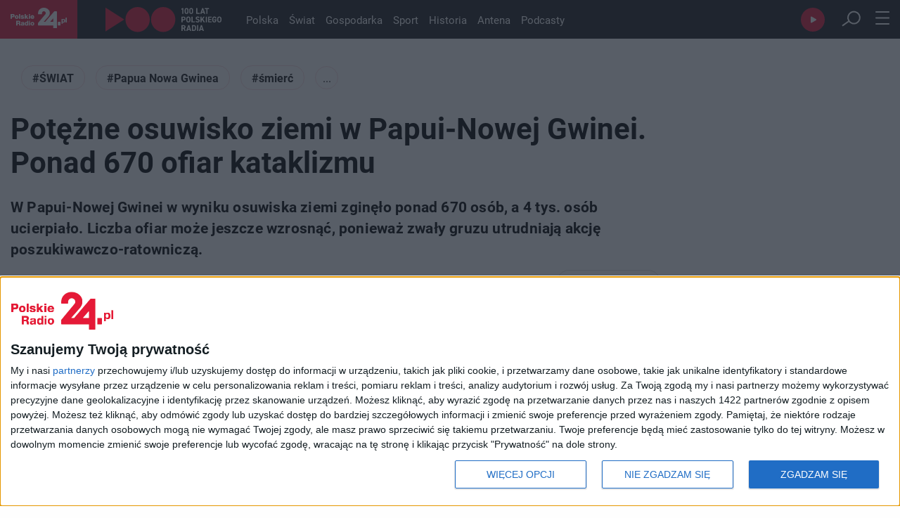

--- FILE ---
content_type: text/html; charset=utf-8
request_url: https://polskieradio24.pl/artykul/3383352,potezne-osuwisko-ziemi-w-papui-nowej-gwinei-ponad-670-ofiar-kataklizmu
body_size: 27708
content:
<!DOCTYPE html><html lang="pl"><head><meta charSet="utf-8"/><meta name="viewport" content="width=device-width"/><meta name="max-image-preview" content="large"/><meta property="og:type" content="website"/><link rel="icon" href="/faviconPR24.ico"/><script type="application/ld+json">{"@context":"https://schema.org","@type":"Organization","name":"Polskie Radio 24","description":"Najnowsze informacje z kraju i światu, publicystyka polityczna i społeczna, tworzona przez anteny Polskiego Radia.","email":"kontakt@polskieradio24.pl","telephone":"+48 22 645 24 45","url":"https://polskieradio24.pl","image":"https://static.prsa.pl/images/c624a42e-5aa9-43ff-99c0-f5447c0727cd.jpg","sameAs":["https://www.facebook.com/PolskieRadio24pl","https://www.instagram.com/polskieradio/?hl=pl","https://twitter.com/PR24_pl","https://www.youtube.com/channel/UCTKxkwZp-aWyNsV3vdV2EpA","https://pl.wikipedia.org/wiki/Polskie_Radio_24"],"address":{"@type":"PostalAddress","addressLocality":"Warszawa, Polska","addressRegion":"Mazowieckie","postalCode":"00-977","streetAddress":"Aleja Niepodległości 77/85"},"logo":{"@type":"ImageObject","url":"https://static.prsa.pl/images/c624a42e-5aa9-43ff-99c0-f5447c0727cd.jpg","width":{"@type":"QuantitativeValue","value":1200},"height":{"@type":"QuantitativeValue","value":627}}}</script><meta name="description" content="W Papui-Nowej Gwinei w wyniku osuwiska ziemi zginęło ponad 670 osób, a 4 tys. osób ucierpiało. Liczba ofiar może jeszcze wzrosnąć, ponieważ zwały gruzu utrudniają akcję poszukiwawczo-ratowniczą."/><title>Potężne osuwisko ziemi w Papui-Nowej Gwinei. Ponad 670 ofiar kataklizmu - Świat - PR24.PL</title><meta property="og:section" content="Świat"/><meta name="section" content="Świat"/><meta name="publisher" content="Polskie Radio 24"/><meta property="og:image" content="https://static.prsa.pl/images/6d70171d-cb40-426b-8236-d43ff53c1e31.jpg"/><meta property="og:image:width" content="1200"/><meta property="og:image:height" content="630"/><meta name="twitter:image" content="https://static.prsa.pl/images/6d70171d-cb40-426b-8236-d43ff53c1e31.jpg"/><meta name="twitter:card" content="summary_large_image"/><meta property="og:title" content="Potężne osuwisko ziemi w Papui-Nowej Gwinei. Ponad 670 ofiar kataklizmu"/><meta property="og:description" content="W Papui-Nowej Gwinei w wyniku osuwiska ziemi zginęło ponad 670 osób, a 4 tys. osób ucierpiało. Liczba ofiar może jeszcze wzrosnąć, ponieważ zwały gruzu utrudniają akcję poszukiwawczo-ratowniczą."/><meta property="og:url" content="https://polskieradio24.pl/artykul/3383352,potezne-osuwisko-ziemi-w-papui-nowej-gwinei-ponad-670-ofiar-kataklizmu"/><meta property="og:type" content="article"/><meta property="og:locale" content="pl_PL"/><meta property="og:site_name" content="Polskie Radio 24"/><link rel="canonical" href="https://polskieradio24.pl/artykul/3383352,potezne-osuwisko-ziemi-w-papui-nowej-gwinei-ponad-670-ofiar-kataklizmu"/><meta name="robots" content="max-image-preview:large"/><script type="application/ld+json">{"@context":"https://schema.org","@type":"NewsArticle","headline":"Potężne osuwisko ziemi w Papui-Nowej Gwinei. Ponad 670 ofiar kataklizmu","description":"W Papui-Nowej Gwinei w wyniku osuwiska ziemi zginęło ponad 670 osób, a 4 tys. osób ucierpiało. Liczba ofiar może jeszcze wzrosnąć, ponieważ zwały gruzu utrudniają akcję poszukiwawczo-ratowniczą.","alternativeHeadline":"Dramat w Papui-Nowej Gwinei. Ponad 670 ofiar kataklizmu","articleBody":"W Papui-Nowej Gwinei w wyniku osuwiska ziemi zginęło ponad 670 osób, a 4 tys. osób ucierpiało. Liczba ofiar może jeszcze wzrosnąć, ponieważ zwały gruzu utrudniają akcję poszukiwawczo-ratowniczą.","articleSection":"Świat","keywords":"ŚWIAT, Papua Nowa Gwinea, śmierć, katastrofa","author":{"@type":"Organization","name":"Polskie Radio 24"},"mainEntityOfPage":{"@type":"WebPage","@id":"https://polskieradio24.pl/artykul/3383352,potezne-osuwisko-ziemi-w-papui-nowej-gwinei-ponad-670-ofiar-kataklizmu"},"image":{"@type":"ImageObject","url":"https://static.prsa.pl/images/6d70171d-cb40-426b-8236-d43ff53c1e31.file","width":1200,"height":627},"isAccessibleForFree":true,"url":"https://polskieradio24.pl/artykul/3383352,potezne-osuwisko-ziemi-w-papui-nowej-gwinei-ponad-670-ofiar-kataklizmu","datePublished":"2024-05-26T13:02:00","dateModified":"2024-05-26T13:16:45.52","publisher":{"@type":"Organization","name":"Polskie Radio 24","description":"Oficjalny serwis informacyjny Polskiego Radia 24","logo":{"@type":"ImageObject","url":"https://static.prsa.pl/images/c624a42e-5aa9-43ff-99c0-f5447c0727cd.jpg","width":{"@type":"QuantitativeValue","value":1200},"height":{"@type":"QuantitativeValue","value":627}}}}</script><link rel="preload" as="image" imageSrcSet="/assets/pr24_logo.svg?w=128&amp;q=75 1x, /assets/pr24_logo.svg?w=256&amp;q=75 2x" fetchpriority="high"/><link rel="preload" as="image" imageSrcSet="/assets/logo_100_white.svg?w=256&amp;q=75 1x, /assets/logo_100_white.svg?w=384&amp;q=75 2x" fetchpriority="high"/><link rel="preload" as="image" imageSrcSet="https://api.pr24.pl/thumbnails?url=https%3A%2F%2Fstatic.prsa.pl%2Fimages%2F6d70171d-cb40-426b-8236-d43ff53c1e31.file&amp;bucket=pr2&amp;w=1080&amp;q=75&amp;fit=contain 1x, https://api.pr24.pl/thumbnails?url=https%3A%2F%2Fstatic.prsa.pl%2Fimages%2F6d70171d-cb40-426b-8236-d43ff53c1e31.file&amp;bucket=pr2&amp;w=1920&amp;q=75&amp;fit=contain 2x" fetchpriority="high"/><meta name="next-head-count" content="28"/><link rel="preconnect" crossorigin="anonymous" data-href="https://use.typekit.net"/><link rel="dns-prefetch" data-href="https://use.typekit.net"/><link rel="preconnect" href="https://www.googletagmanager.com"/><link rel="dns-prefetch" href="https://www.googletagmanager.com"/><link rel="preconnect" href="https://cmp.inmobi.com"/><link rel="dns-prefetch" href="https://cmp.inmobi.com"/><link rel="preconnect" href="https://sdk.mrf.io"/><link rel="dns-prefetch" href="https://sdk.mrf.io"/><link rel="preconnect" href="https://static.prsa.pl"/><link rel="dns-prefetch" href="https://static.prsa.pl"/><link rel="preconnect" href="https://cdn.pr24.pl"/><link rel="dns-prefetch" href="https://cdn.pr24.pl"/><link rel="stylesheet" data-href="https://use.typekit.net/mur1ses.css"/><link rel="stylesheet" data-href="https://use.typekit.net/jyy2czy.css"/><script async=""><!-- InMobi Choice. Consent Manager Tag v3.0 (for TCF 2.2) -->
              (function() {
                var host = window.location.hostname;
                var element = document.createElement('script');
                var firstScript = document.getElementsByTagName('script')[0];
                var url = 'https://cmp.inmobi.com'
                  .concat('/choice/', 'k99HmLjjzgPy5', '/', host, '/choice.js?tag_version=V3');
                var uspTries = 0;
                var uspTriesLimit = 3;
                element.async = true;
                element.type = 'text/javascript';
                element.src = url;

                firstScript.parentNode.insertBefore(element, firstScript);

                function makeStub() {
                  var TCF_LOCATOR_NAME = '__tcfapiLocator';
                  var queue = [];
                  var win = window;
                  var cmpFrame;

                  function addFrame() {
                    var doc = win.document;
                    var otherCMP = !!(win.frames[TCF_LOCATOR_NAME]);

                    if (!otherCMP) {
                      if (doc.body) {
                        var iframe = doc.createElement('iframe');

                        iframe.style.cssText = 'display:none';
                        iframe.name = TCF_LOCATOR_NAME;
                        doc.body.appendChild(iframe);
                      } else {
                        setTimeout(addFrame, 5);
                      }
                    }
                    return !otherCMP;
                  }

                  function tcfAPIHandler() {
                    var gdprApplies;
                    var args = arguments;

                    if (!args.length) {
                      return queue;
                    } else if (args[0] === 'setGdprApplies') {
                      if (
                        args.length > 3 &&
                        args[2] === 2 &&
                        typeof args[3] === 'boolean'
                      ) {
                        gdprApplies = args[3];
                        if (typeof args[2] === 'function') {
                          args[2]('set', true);
                        }
                      }
                    } else if (args[0] === 'ping') {
                      var retr = {
                        gdprApplies: gdprApplies,
                        cmpLoaded: false,
                        cmpStatus: 'stub'
                      };

                      if (typeof args[2] === 'function') {
                        args[2](retr);
                      }
                    } else {
                      if(args[0] === 'init' && typeof args[3] === 'object') {
                        args[3] = Object.assign(args[3], { tag_version: 'V3' });
                      }
                      queue.push(args);
                    }
                  }

                  function postMessageEventHandler(event) {
                    var msgIsString = typeof event.data === 'string';
                    var json = {};

                    try {
                      if (msgIsString) {
                        json = JSON.parse(event.data);
                      } else {
                        json = event.data;
                      }
                    } catch (ignore) {}

                    var payload = json.__tcfapiCall;

                    if (payload) {
                      window.__tcfapi(
                        payload.command,
                        payload.version,
                        function(retValue, success) {
                          var returnMsg = {
                            __tcfapiReturn: {
                              returnValue: retValue,
                              success: success,
                              callId: payload.callId
                            }
                          };
                          if (msgIsString) {
                            returnMsg = JSON.stringify(returnMsg);
                          }
                          if (event && event.source && event.source.postMessage) {
                            event.source.postMessage(returnMsg, '*');
                          }
                        },
                        payload.parameter
                      );
                    }
                  }

                  while (win) {
                    try {
                      if (win.frames[TCF_LOCATOR_NAME]) {
                        cmpFrame = win;
                        break;
                      }
                    } catch (ignore) {}

                    if (win === window.top) {
                      break;
                    }
                    win = win.parent;
                  }
                  if (!cmpFrame) {
                    addFrame();
                    win.__tcfapi = tcfAPIHandler;
                    win.addEventListener('message', postMessageEventHandler, false);
                  }
                };

                makeStub();

                var uspStubFunction = function() {
                  var arg = arguments;
                  if (typeof window.__uspapi !== uspStubFunction) {
                    setTimeout(function() {
                      if (typeof window.__uspapi !== 'undefined') {
                        window.__uspapi.apply(window.__uspapi, arg);
                      }
                    }, 500);
                  }
                };

                var checkIfUspIsReady = function() {
                  uspTries++;
                  if (window.__uspapi === uspStubFunction && uspTries < uspTriesLimit) {
                    console.warn('USP is not accessible');
                  } else {
                    clearInterval(uspInterval);
                  }
                };

                if (typeof window.__uspapi === 'undefined') {
                  window.__uspapi = uspStubFunction;
                  var uspInterval = setInterval(checkIfUspIsReady, 6000);
                }
              })();
              <!-- End InMobi Choice. Consent Manager Tag v3.0 (for TCF 2.2) --></script><script type="text/javascript" src="https://www.googletagmanager.com/gtag/js?id=G-6BZ5JC4GRQ" async=""></script><script id="gtag-init" defer="">window.dataLayer = window.dataLayer || [];
                            function gtag(){dataLayer.push(arguments);}
                            gtag('js', new Date());

                            gtag('config', 'G-6BZ5JC4GRQ');</script><script defer="">!function(){"use strict";function e(e){var t=!(arguments.length>1&&void 0!==arguments[1])||arguments[1],c=document.createElement("script");c.src=e,t?c.type="module":(c.async=!0,c.type="text/javascript",c.setAttribute("nomodule",""));var n=document.getElementsByTagName("script")[0];n.parentNode.insertBefore(c,n)}!function(t,c){!function(t,c,n){var a,o,r;n.accountId=c,null!==(a=t.marfeel)&&void 0!==a||(t.marfeel={}),null!==(o=(r=t.marfeel).cmd)&&void 0!==o||(r.cmd=[]),t.marfeel.config=n;var i="https://sdk.mrf.io/statics";e("".concat(i,"/marfeel-sdk.js?id=").concat(c),!0),e("".concat(i,"/marfeel-sdk.es5.js?id=").concat(c),!1)}(t,c,arguments.length>2&&void 0!==arguments[2]?arguments[2]:{})}(window,"6785",{} /* Config */)}();
            </script><link rel="preload" href="/_next/static/css/ea0cd22bcd209213.css" as="style"/><link rel="stylesheet" href="/_next/static/css/ea0cd22bcd209213.css" data-n-g=""/><link rel="preload" href="/_next/static/css/52e4aba9be0f7512.css" as="style"/><link rel="stylesheet" href="/_next/static/css/52e4aba9be0f7512.css" data-n-p=""/><link rel="preload" href="/_next/static/css/dc1378dd7adddda8.css" as="style"/><link rel="stylesheet" href="/_next/static/css/dc1378dd7adddda8.css" data-n-p=""/><link rel="preload" href="/_next/static/css/51150ed63ff35117.css" as="style"/><link rel="stylesheet" href="/_next/static/css/51150ed63ff35117.css" data-n-p=""/><noscript data-n-css=""></noscript><script defer="" nomodule="" src="/_next/static/chunks/polyfills-c67a75d1b6f99dc8.js"></script><script src="/_next/static/chunks/webpack-34b41b448e116e75.js" defer=""></script><script src="/_next/static/chunks/framework-b36f2e033743e24c.js" defer=""></script><script src="/_next/static/chunks/main-b2209bb42aa681a4.js" defer=""></script><script src="/_next/static/chunks/pages/_app-ab2c3f849816cf4e.js" defer=""></script><script src="/_next/static/chunks/981-7d9b4590e8d18bdf.js" defer=""></script><script src="/_next/static/chunks/9665-e66985ddbd86fdc7.js" defer=""></script><script src="/_next/static/chunks/585-3e686d7e6323936c.js" defer=""></script><script src="/_next/static/chunks/3041-e345521ab202826d.js" defer=""></script><script src="/_next/static/chunks/57-67be514df3f9ae77.js" defer=""></script><script src="/_next/static/chunks/9336-df5ba605e79d0141.js" defer=""></script><script src="/_next/static/chunks/6777-cc9535e289446c85.js" defer=""></script><script src="/_next/static/chunks/pages/artykul/%5Bid%5D-44d21dbb662b8a4a.js" defer=""></script><script src="/_next/static/e5VznvQaAiwQoQ0i0S4nq/_buildManifest.js" defer=""></script><script src="/_next/static/e5VznvQaAiwQoQ0i0S4nq/_ssgManifest.js" defer=""></script><link rel="stylesheet" href="https://use.typekit.net/mur1ses.css"/><link rel="stylesheet" href="https://use.typekit.net/jyy2czy.css"/></head><body><div id="__next"><script>!function(){try{var d=document.documentElement,n='data-theme',s='setAttribute';var e=localStorage.getItem('theme');if('system'===e||(!e&&true)){var t='(prefers-color-scheme: dark)',m=window.matchMedia(t);if(m.media!==t||m.matches){d.style.colorScheme = 'dark';d[s](n,'dark')}else{d.style.colorScheme = 'light';d[s](n,'light')}}else if(e){d[s](n,e|| '')}if(e==='light'||e==='dark')d.style.colorScheme=e}catch(e){}}()</script><div><header class="Header_container__r_qvZ"><nav class="container Header_nav__BtH7l"><ul class="Header_navList__6ZNEM"><li><a href="/"><img alt="pr24 logo" fetchpriority="high" width="108" height="40" decoding="async" data-nimg="1" style="color:transparent" srcSet="/assets/pr24_logo.svg?w=128&amp;q=75 1x, /assets/pr24_logo.svg?w=256&amp;q=75 2x" src="/assets/pr24_logo.svg?w=256&amp;q=75"/></a></li><li><a target="_blank" style="display:flex" href="https://polskieradio.pl/"><img alt="100 logo pr" fetchpriority="high" width="165" height="36" decoding="async" data-nimg="1" class="Header_logo100__NFjRy" style="color:transparent" srcSet="/assets/logo_100_white.svg?w=256&amp;q=75 1x, /assets/logo_100_white.svg?w=384&amp;q=75 2x" src="/assets/logo_100_white.svg?w=384&amp;q=75"/></a></li><li class="Header_navListItem__ewsEr  false"><a href="/polska">Polska</a></li><li class="Header_navListItem__ewsEr  false"><a href="/swiat">Świat</a></li><li class="Header_navListItem__ewsEr  false"><a href="/gospodarka">Gospodarka</a></li><li class="Header_navListItem__ewsEr  false"><a href="/sport">Sport</a></li><li class="Header_navListItem__ewsEr  false"><a href="/historia">Historia</a></li><li class="Header_navListItem__ewsEr  false"><a href="/antena">Antena</a></li><li class="Header_navListItem__ewsEr  false"><a href="https://www.polskieradio.pl/pr24/podcasty" target="_blank" rel="noopener noreferrer">Podcasty</a></li><li class="Header_navListItemButton__twPSO Header_navPlayer__7W1IL"><div></div></li><li class="Header_navListItemButton__twPSO Header_navSearch__jZyE6 false"><label for="searchInputMain" hidden="">Wyszukaj</label><input id="searchInputMain" type="search"/><button role="button" aria-label="Wyszukaj"><img alt="Szukaj" loading="lazy" width="28" height="25" decoding="async" data-nimg="1" style="color:transparent" srcSet="/assets/search_button.svg?w=32&amp;q=75 1x, /assets/search_button.svg?w=64&amp;q=75 2x" src="/assets/search_button.svg?w=64&amp;q=75"/></button></li><li class="Header_navListItemButton__twPSO"><button class="Header_navBurger__zn58b" role="button" aria-label="Otwóz menu"><svg width="20" height="19" viewBox="0 0 20 19" fill="none" xmlns="http://www.w3.org/2000/svg"><line x1="1" y1="1" x2="19.0008" y2="1" stroke="#FEFEFE" stroke-width="2" stroke-linecap="round"></line><line x1="1" y1="9.5" x2="19.0008" y2="9.5" stroke="#FEFEFE" stroke-width="2" stroke-linecap="round"></line><line x1="1" y1="18" x2="19.0008" y2="18" stroke="#FEFEFE" stroke-width="2" stroke-linecap="round"></line></svg></button><ul></ul></li></ul></nav></header><div></div><main style="margin-bottom:0"><div style="background-color:var(--light-background)"><div class="container"><div></div></div></div><div class="Article_articleContent__U8P4J"><div></div><div class="container Article_container__1QWOW"><div class="Article_wrapper__fDd95"><div class="grid Article_grid__vLz0x"><section class="span-9 span-md-12"><div class="Article_topTagBox__GOIe9"><div class="TagList_container__G__1_" style="margin-bottom:10px"><ul class="TagList_tagList__Ddll5"><li class="TagList_tagListItem__iDUgW"><a href="/tag-tematyczny?name=%C5%9AWIAT&amp;id=6638">#ŚWIAT</a></li><li class="TagList_tagListItem__iDUgW"><a href="/tag-tematyczny?name=Papua%20Nowa%20Gwinea&amp;id=61212">#Papua Nowa Gwinea</a></li><li class="TagList_tagListItem__iDUgW"><a href="/tag-tematyczny?name=%C5%9Bmier%C4%87&amp;id=175680">#śmierć</a></li><li tabindex="0" class="TagList_tagListItem__iDUgW TagList_tagListItemMore__krSQ3">...</li><li></li></ul></div></div><h1 class="Article_title__CD5L3">Potężne osuwisko ziemi w Papui-Nowej Gwinei. Ponad 670 ofiar kataklizmu</h1><h2 class="Article_lead___iX_N">W Papui-Nowej Gwinei w wyniku osuwiska ziemi zginęło ponad 670 osób, a 4 tys. osób ucierpiało. Liczba ofiar może jeszcze wzrosnąć, ponieważ zwały gruzu utrudniają akcję poszukiwawczo-ratowniczą.</h2><section class="ArticleStats_articleStats__QtVCm"><div class="ArticleStats_leftColWrapper__hpkdv"><div class="ArticleStats_articleStatsAuthor__u_SGt"><div><p class="ArticleStats_articleStatsAuthorName__NU_xk"></p><div class="ArticleStats_dateAndTime__gIpyH"><p class="ArticleStats_date__vaLoM">2024-05-26, 13:02</p></div></div></div></div><article class="ShareOptions_shareOptionsWrapper__JevzI"><button class="ShareOptions_shareOption__vhDZI ShareOptions_shareOptionHeader__7Bp2q" role="button" aria-label="Udostępnij"><svg width="14" height="16" viewBox="0 0 14 16" fill="none" xmlns="http://www.w3.org/2000/svg"><path d="M11.6312 15.5C11.0437 15.5 10.5406 15.2906 10.1219 14.8719C9.70312 14.4531 9.49375 13.95 9.49375 13.3625C9.49375 13.275 9.50313 13.1719 9.52188 13.0531C9.54063 12.9344 9.56875 12.825 9.60625 12.725L3.925 9.425C3.7375 9.6375 3.50625 9.80937 3.23125 9.94062C2.95625 10.0719 2.675 10.1375 2.3875 10.1375C1.8 10.1375 1.29688 9.92812 0.878125 9.50937C0.459375 9.09062 0.25 8.5875 0.25 8C0.25 7.4 0.459375 6.89375 0.878125 6.48125C1.29688 6.06875 1.8 5.8625 2.3875 5.8625C2.675 5.8625 2.95 5.91875 3.2125 6.03125C3.475 6.14375 3.7125 6.30625 3.925 6.51875L9.60625 3.25625C9.56875 3.16875 9.54063 3.06875 9.52188 2.95625C9.50313 2.84375 9.49375 2.7375 9.49375 2.6375C9.49375 2.0375 9.70312 1.53125 10.1219 1.11875C10.5406 0.70625 11.0437 0.5 11.6312 0.5C12.2312 0.5 12.7375 0.70625 13.15 1.11875C13.5625 1.53125 13.7687 2.0375 13.7687 2.6375C13.7687 3.225 13.5625 3.72813 13.15 4.14688C12.7375 4.56563 12.2312 4.775 11.6312 4.775C11.3437 4.775 11.0656 4.72812 10.7969 4.63437C10.5281 4.54062 10.3 4.3875 10.1125 4.175L4.43125 7.325C4.45625 7.425 4.47813 7.54063 4.49688 7.67188C4.51563 7.80312 4.525 7.9125 4.525 8C4.525 8.0875 4.51563 8.18125 4.49688 8.28125C4.47813 8.38125 4.45625 8.48125 4.43125 8.58125L10.1125 11.8063C10.3 11.6313 10.5187 11.4906 10.7687 11.3844C11.0188 11.2781 11.3062 11.225 11.6312 11.225C12.2312 11.225 12.7375 11.4312 13.15 11.8438C13.5625 12.2563 13.7687 12.7625 13.7687 13.3625C13.7687 13.95 13.5625 14.4531 13.15 14.8719C12.7375 15.2906 12.2312 15.5 11.6312 15.5ZM11.6312 3.65C11.9187 3.65 12.1594 3.55312 12.3531 3.35938C12.5469 3.16563 12.6437 2.925 12.6437 2.6375C12.6437 2.35 12.5469 2.10938 12.3531 1.91563C12.1594 1.72188 11.9187 1.625 11.6312 1.625C11.3437 1.625 11.1031 1.72188 10.9094 1.91563C10.7156 2.10938 10.6188 2.35 10.6188 2.6375C10.6188 2.925 10.7156 3.16563 10.9094 3.35938C11.1031 3.55312 11.3437 3.65 11.6312 3.65ZM2.3875 9.0125C2.675 9.0125 2.91563 8.91562 3.10938 8.72187C3.30312 8.52812 3.4 8.2875 3.4 8C3.4 7.7125 3.30312 7.47188 3.10938 7.27813C2.91563 7.08438 2.675 6.9875 2.3875 6.9875C2.1 6.9875 1.85937 7.08438 1.66562 7.27813C1.47187 7.47188 1.375 7.7125 1.375 8C1.375 8.2875 1.47187 8.52812 1.66562 8.72187C1.85937 8.91562 2.1 9.0125 2.3875 9.0125ZM11.6312 14.375C11.9187 14.375 12.1594 14.2781 12.3531 14.0844C12.5469 13.8906 12.6437 13.65 12.6437 13.3625C12.6437 13.075 12.5469 12.8344 12.3531 12.6406C12.1594 12.4469 11.9187 12.35 11.6312 12.35C11.3437 12.35 11.1031 12.4469 10.9094 12.6406C10.7156 12.8344 10.6188 13.075 10.6188 13.3625C10.6188 13.65 10.7156 13.8906 10.9094 14.0844C11.1031 14.2781 11.3437 14.375 11.6312 14.375Z" fill="#1C1C21"></path></svg><span>Udostępnij</span></button><div class="ShareOptions_shareOptionsList__JzrNk"><a class="ShareOptions_shareOption__vhDZI" target="_blank" href="https://twitter.com/intent/tweet?source=webclient&amp;text=Potężne osuwisko ziemi w Papui-Nowej Gwinei. Ponad 670 ofiar kataklizmu&amp;url=https://polskieradio24.pl/artykul/3383352,potezne-osuwisko-ziemi-w-papui-nowej-gwinei-ponad-670-ofiar-kataklizmu&amp;original_referer=https://polskieradio24.pl/artykul/3383352,potezne-osuwisko-ziemi-w-papui-nowej-gwinei-ponad-670-ofiar-kataklizmu"><svg xmlns="http://www.w3.org/2000/svg" width="20" height="20" viewBox="0 0 20 20" fill="none"><path d="M1.62542 1.41357L8.55122 10.7422L1.55475 18.304H3.10952L9.25793 11.6609L14.2049 18.304H19.576L12.2261 8.48071L18.7279 1.41357H17.1731L11.5194 7.49131L6.99644 1.41357H1.62542ZM3.95758 2.54432H6.43107L17.3145 17.1026H14.841L3.95758 2.54432Z" fill="#1C1C21"></path></svg><span>Twitter</span></a><a class="ShareOptions_shareOption__vhDZI" target="_blank" href="https://www.facebook.com/sharer/sharer.php?u=https://polskieradio24.pl/artykul/3383352,potezne-osuwisko-ziemi-w-papui-nowej-gwinei-ponad-670-ofiar-kataklizmu"><svg xmlns="http://www.w3.org/2000/svg" width="21" height="21" viewBox="0 0 21 21" fill="none"><path d="M19.25 10.5C19.25 5.67 15.33 1.75 10.5 1.75C5.67 1.75 1.75 5.67 1.75 10.5C1.75 14.735 4.76 18.2612 8.75 19.075V13.125H7V10.5H8.75V8.3125C8.75 6.62375 10.1238 5.25 11.8125 5.25H14V7.875H12.25C11.7688 7.875 11.375 8.26875 11.375 8.75V10.5H14V13.125H11.375V19.2062C15.7938 18.7687 19.25 15.0412 19.25 10.5Z" fill="#1C1C21"></path></svg><span>Facebook</span></a><a class="ShareOptions_shareOption__vhDZI" target="_blank" href="https://www.wykop.pl/dodaj/link/?url=https://polskieradio24.pl/artykul/3383352,potezne-osuwisko-ziemi-w-papui-nowej-gwinei-ponad-670-ofiar-kataklizmu&amp;title=Potężne osuwisko ziemi w Papui-Nowej Gwinei. Ponad 670 ofiar kataklizmu&amp;desc=W Papui-Nowej Gwinei w wyniku osuwiska ziemi zginęło ponad 670 osób, a 4 tys. osób ucierpiało. Liczba ofiar może jeszcze wzrosnąć, ponieważ zwały gruzu utrudniają akcję poszukiwawczo-ratowniczą."><svg xmlns="http://www.w3.org/2000/svg" width="20" height="18" viewBox="0 0 20 18" fill="none"><g clip-path="url(#clip0_2782_2236)"><path d="M9.98272 17.9995C8.66338 17.9995 7.3438 17.9995 6.02398 17.9995C5.76441 17.9995 5.50269 18.0118 5.24553 17.983C4.74873 17.9275 4.26106 17.8217 3.79116 17.6328C3.3377 17.4563 2.9065 17.223 2.50704 16.9381C2.23885 16.7429 1.98623 16.5254 1.75164 16.2878C1.32744 15.8623 0.968453 15.3716 0.687218 14.8327C0.379831 14.2413 0.167403 13.6016 0.0583599 12.9388C0.017134 12.6781 -0.00238623 12.4143 1.40515e-05 12.1501C0.00193496 10.0714 0.00193496 7.99267 1.40515e-05 5.91395C1.40515e-05 5.00968 0.221156 4.16493 0.597654 3.35596C0.796389 2.92678 1.04729 2.52601 1.34417 2.16352C1.8189 1.57818 2.39317 1.08905 3.03817 0.720674C3.56468 0.422973 4.13271 0.213057 4.7216 0.0985612C5.03399 0.0355534 5.35138 0.00330986 5.66957 0.00225561C8.55261 0.00225561 11.4357 -0.00199723 14.3189 0.00500685C15.0993 0.00700802 15.8465 0.193117 16.5601 0.527312C17.0927 0.774856 17.5859 1.10579 18.0224 1.50863C18.5342 1.98092 18.963 2.54258 19.2895 3.16835C19.5328 3.63003 19.7159 4.1234 19.8341 4.63546C19.9027 4.94718 19.948 5.26398 19.9695 5.58301C20.0216 6.26891 19.9897 6.95531 19.9935 7.64121C20.0005 9.07855 19.9971 10.5156 19.9952 11.953C19.9935 13.1834 19.6663 14.3111 19.0031 15.3319C18.4508 16.1824 17.7357 16.8383 16.8637 17.3166C16.3114 17.619 15.7284 17.8139 15.1199 17.9317C14.8112 17.9915 14.4957 17.9985 14.1816 17.9988C12.782 17.9993 11.3824 17.9995 9.98272 17.9995ZM9.99569 15.6749H14.1703C14.402 15.6748 14.6332 15.6542 14.8616 15.6134C16.5044 15.3202 17.7617 13.7778 17.7631 12.0458C17.7647 10.0171 17.7647 7.98833 17.7631 5.95948C17.762 5.73093 17.7379 5.50313 17.6911 5.27983C17.5288 4.47937 17.1628 3.80397 16.5722 3.26241C15.9162 2.6593 15.15 2.33987 14.2784 2.33687C11.4232 2.32836 8.56798 2.33386 5.71303 2.33311C5.55702 2.33282 5.40122 2.34486 5.24697 2.36914C3.49846 2.6473 2.22826 4.17794 2.22418 6.02127C2.22002 8.00843 2.22002 9.99558 2.22418 11.9827C2.22682 12.9423 2.53777 13.7868 3.16735 14.4907C3.8656 15.2712 4.73673 15.6651 5.75913 15.6716C7.17244 15.6804 8.58406 15.6731 9.99569 15.6731V15.6749Z" fill="#1C1C21"></path><path d="M12.9104 3.14453C12.9515 3.15629 12.9585 3.19706 12.9736 3.22783C13.3232 3.92924 13.6722 4.63107 14.0205 5.33331C14.7447 6.79283 15.4687 8.25259 16.1925 9.71261C16.2886 9.90798 16.2915 9.90848 16.1083 10.0068C14.5437 10.8486 12.9789 11.6899 11.414 12.5308C10.0054 13.2887 8.5976 14.0475 7.19069 14.8071C7.08745 14.8629 7.05047 14.8466 6.9986 14.7408C6.03415 12.7923 5.06705 10.8453 4.09731 8.89964C3.97726 8.6595 3.86104 8.41811 3.73714 8.17997C3.70329 8.11418 3.70809 8.08416 3.77484 8.04839C4.47437 7.6735 5.17238 7.29579 5.86887 6.91523C5.95699 6.86695 5.98605 6.89172 6.02662 6.97326C6.88015 8.69577 7.73535 10.4174 8.59224 12.138C8.71397 12.3834 8.71229 12.3834 8.94352 12.2563C9.23358 12.098 9.52291 11.9387 9.81585 11.7861C9.89221 11.7463 9.89917 11.711 9.86172 11.636C9.01988 9.93999 8.17948 8.24334 7.34053 6.54602C7.30211 6.46847 7.26849 6.38842 7.22407 6.31388C7.18397 6.24559 7.20438 6.21507 7.26753 6.18105C7.96946 5.80233 8.67027 5.42119 9.36996 5.03763C9.4576 4.98936 9.47177 5.04439 9.49938 5.09967L10.6279 7.372C11.1288 8.38059 11.6289 9.38951 12.1284 10.3988C12.1721 10.4873 12.2083 10.4966 12.2902 10.4513C12.6253 10.2659 12.9625 10.085 13.3021 9.90873C13.3741 9.87071 13.3784 9.83819 13.3429 9.76689C12.4658 8.00553 11.5895 6.24384 10.7139 4.48181C10.6659 4.38726 10.6642 4.34298 10.7674 4.2887C11.4549 3.92624 12.1387 3.55552 12.8238 3.18806C12.8514 3.17355 12.8804 3.15979 12.9104 3.14453Z" fill="#1C1C21"></path></g><defs><clipPath id="clip0_2782_2236"><rect width="20" height="18" fill="white"></rect></clipPath></defs></svg><span>Wykop</span></a><a class="ShareOptions_shareOption__vhDZI" href="mailto:?body=https://polskieradio24.pl/artykul/3383352,potezne-osuwisko-ziemi-w-papui-nowej-gwinei-ponad-670-ofiar-kataklizmu"><svg xmlns="http://www.w3.org/2000/svg" width="21" height="14" viewBox="0 0 21 14" fill="none"><g clip-path="url(#clip0_2776_2218)"><path fill-rule="evenodd" clip-rule="evenodd" d="M8.27972 8.48828L0.763611 13.9994C0.775635 13.9994 0.787447 13.9994 0.799471 13.9994H20.2012C20.213 13.9994 20.225 13.9994 20.2364 13.9994L12.7207 8.48828L11.3527 9.76547C11.1189 9.9789 10.8151 10.097 10.5002 10.097C10.1853 10.097 9.88153 9.9789 9.64768 9.76547L8.27972 8.48828Z" fill="#1C1C21"></path><path fill-rule="evenodd" clip-rule="evenodd" d="M0.0961927 13.5749L7.73233 7.97607L0.00169024 0.758789C0.000635529 0.77501 2.70204e-06 0.792085 2.70204e-06 0.808946V13.1918C-0.000344308 13.326 0.0327375 13.4581 0.0961927 13.5759V13.5749Z" fill="#1C1C21"></path><path fill-rule="evenodd" clip-rule="evenodd" d="M0.389832 0.114403L8.5086 7.69516C8.54527 7.71881 8.57748 7.74888 8.60374 7.78395C8.60542 7.78587 8.60669 7.78822 8.60859 7.79078L10.1428 9.22079C10.2423 9.30733 10.3691 9.35492 10.5003 9.35492C10.6315 9.35492 10.7584 9.30733 10.8579 9.22079L20.6096 0.11483C20.4864 0.039487 20.3451 -0.000229103 20.2012 2.66735e-06H0.799483C0.655177 -0.000374177 0.513517 0.0391864 0.389832 0.114403Z" fill="#1C1C21"></path><path fill-rule="evenodd" clip-rule="evenodd" d="M20.9987 0.758728L13.2685 7.976L20.9046 13.5748C20.9678 13.4569 21.0007 13.3248 21.0004 13.1906V0.808458C21.0004 0.791597 21.0004 0.775162 20.9991 0.758301L20.9987 0.758728Z" fill="#1C1C21"></path></g><defs><clipPath id="clip0_2776_2218"><rect width="21" height="14" fill="white"></rect></clipPath></defs></svg><span>E-mail</span></a></div></article></section><figure class="Article_imageWrapper__DIiPL"><img alt="Potężne osuwisko ziemi w Papui-Nowej Gwinei. Ponad 670 ofiar kataklizmu" fetchpriority="high" width="892" height="491" decoding="async" data-nimg="1" class="Article_image__vxgJN" style="color:transparent" srcSet="https://api.pr24.pl/thumbnails?url=https%3A%2F%2Fstatic.prsa.pl%2Fimages%2F6d70171d-cb40-426b-8236-d43ff53c1e31.file&amp;bucket=pr2&amp;w=1080&amp;q=75&amp;fit=contain 1x, https://api.pr24.pl/thumbnails?url=https%3A%2F%2Fstatic.prsa.pl%2Fimages%2F6d70171d-cb40-426b-8236-d43ff53c1e31.file&amp;bucket=pr2&amp;w=1920&amp;q=75&amp;fit=contain 2x" src="https://api.pr24.pl/thumbnails?url=https%3A%2F%2Fstatic.prsa.pl%2Fimages%2F6d70171d-cb40-426b-8236-d43ff53c1e31.file&amp;bucket=pr2&amp;w=1920&amp;q=75&amp;fit=contain"/><figcaption class="Article_imageDesc__8i5So">Osuwisko dotknęło m.in. wioskę Kaokalam<span class="Article_imageAuthor__SWwyV"><span>. </span>Foto: <!-- -->PAP/EPA/NINGA ROLE</span></figcaption></figure><div class="Article_content__4swxK"><p>Kataklizm dotknął mieszkańców prowincji Enga w Papui-Nowej Gwinei, około 600 km na północny zachód od stolicy Port Moresby. Ponad sześć wiosek zostało dotkniętych osuwiskiem w regionie Mulitaka. Do zdarzenia doszło w piątek o godz. 3 w nocy czasu lokalnego.</p>
<p>Międzynarodowa Organizacja ds. Migracji (IOM) przekazała, że <a href="https://polskieradio24.pl/artykul/3383014,potezne-osuwisko-ziemi-w-papui-nowej-gwinei-zginelo-ponad-300-osob" target="_blank">liczbę ofiar śmiertelnych</a> oparto na relacjach urzędników z wioski Yambali, w prowincji Enga. Ich zdaniem ponad 150 domów zostało zasypanych ziemią. Poprzednie szacunki mówiły o 60 domach.</p>
<p>Lokalne władze początkowo podawały, że zginęło 100 osób. Do niedzieli ratownikom udało się odnaleźć tylko pięć ciał i nogę szóstej ofiary. Szanse na odnalezienie osób żywych są coraz mniejsze.</p>
<h2 class="pStrongHeading">Liczba osób dotkniętych kataklizmem </h2>
<p>Ratownicy z organizacji CARE Australia stwierdzili, że łączna liczba osób dotkniętych skutkami katastrofy prawdopodobnie jest większa niż 4 tys., ponieważ obszar ten był &quot;miejscem schronienia dla osób przesiedlonych w wyniku konfliktów&quot; - padała w niedzielę agencja Reutera. Wspomniano, że w lutym 2024 r. <a href="https://polskieradio24.pl/artykul/3337224,papua-nowa-gwinea-tragedia-podczas-walk-plemiennych-kilkadziesiat-ofiar" target="_blank">co najmniej 26 mężczyzn zginęło w prowincji Enga</a> w walkach plemiennych.</p>
<p>Przedstawiciele organizacji pomocowej powiedzieli, że piątkowe osuwisko pozostawiło zwały ziemi i gruzu o wysokości nawet 8 m na obszarze 200 km2, odcinając dostęp do dróg, co utrudnia akcję niesienia pomocy. Helikoptery są jedynym sposobem na dotarcie do tego regionu.</p>
<div><div class="loader-wrapper"><div class="loader"></div></div></div>
<div class="ArticleContent_readMoreHeader__5amN6">Czytaj także:</div>
<ul class="ArticleContent_articleUlList__sA7TW">
<li><strong><a href="https://polskieradio24.pl/artykul/3383175,tragiczny-bilans-pozaru-w-parku-rozrywki-w-indiach-wsrod-ofiar-sa-dzieci" target="_blank">Tragiczny bilans pożaru w parku rozrywki w Indiach. Wśród ofiar są dzieci</a></strong></li>
<li><strong><a href="https://polskieradio24.pl/artykul/3383015,ogromny-pozar-zlomowiska-samochodow-monitoruja-skazenie-powietrza" target="_blank">Ogromny pożar k. Żagania. Ogień na złomowisku samochodów</a></strong></li>
<li><strong><a href="https://polskieradio24.pl/artykul/3382239,plaze-zamienione-w-szamba-ekologiczna-katastrofa-na-chorwackiej-wyspie" target="_blank">&quot;Plaże zamienione w szamba&quot;. Ekologiczna katastrofa na chorwackiej wyspie</a></strong></li>
</ul>
<p>PAP/kg/wmkor</p></div><div class="Article_bottomTagBox___94lU"><div class="TagList_container__G__1_" style="margin-bottom:10px"><ul class="TagList_tagList__Ddll5"><li class="TagList_tagListItem__iDUgW"><a href="/tag-tematyczny?name=%C5%9AWIAT&amp;id=6638">#ŚWIAT</a></li><li class="TagList_tagListItem__iDUgW"><a href="/tag-tematyczny?name=Papua%20Nowa%20Gwinea&amp;id=61212">#Papua Nowa Gwinea</a></li><li class="TagList_tagListItem__iDUgW"><a href="/tag-tematyczny?name=%C5%9Bmier%C4%87&amp;id=175680">#śmierć</a></li><li tabindex="0" class="TagList_tagListItem__iDUgW TagList_tagListItemMore__krSQ3">...</li><li></li></ul></div></div><div class="Article_sharingBottom__eV8GS"><article class="ShareOptions_shareOptionsWrapper__JevzI"><button class="ShareOptions_shareOption__vhDZI ShareOptions_shareOptionHeader__7Bp2q" role="button" aria-label="Udostępnij"><svg width="14" height="16" viewBox="0 0 14 16" fill="none" xmlns="http://www.w3.org/2000/svg"><path d="M11.6312 15.5C11.0437 15.5 10.5406 15.2906 10.1219 14.8719C9.70312 14.4531 9.49375 13.95 9.49375 13.3625C9.49375 13.275 9.50313 13.1719 9.52188 13.0531C9.54063 12.9344 9.56875 12.825 9.60625 12.725L3.925 9.425C3.7375 9.6375 3.50625 9.80937 3.23125 9.94062C2.95625 10.0719 2.675 10.1375 2.3875 10.1375C1.8 10.1375 1.29688 9.92812 0.878125 9.50937C0.459375 9.09062 0.25 8.5875 0.25 8C0.25 7.4 0.459375 6.89375 0.878125 6.48125C1.29688 6.06875 1.8 5.8625 2.3875 5.8625C2.675 5.8625 2.95 5.91875 3.2125 6.03125C3.475 6.14375 3.7125 6.30625 3.925 6.51875L9.60625 3.25625C9.56875 3.16875 9.54063 3.06875 9.52188 2.95625C9.50313 2.84375 9.49375 2.7375 9.49375 2.6375C9.49375 2.0375 9.70312 1.53125 10.1219 1.11875C10.5406 0.70625 11.0437 0.5 11.6312 0.5C12.2312 0.5 12.7375 0.70625 13.15 1.11875C13.5625 1.53125 13.7687 2.0375 13.7687 2.6375C13.7687 3.225 13.5625 3.72813 13.15 4.14688C12.7375 4.56563 12.2312 4.775 11.6312 4.775C11.3437 4.775 11.0656 4.72812 10.7969 4.63437C10.5281 4.54062 10.3 4.3875 10.1125 4.175L4.43125 7.325C4.45625 7.425 4.47813 7.54063 4.49688 7.67188C4.51563 7.80312 4.525 7.9125 4.525 8C4.525 8.0875 4.51563 8.18125 4.49688 8.28125C4.47813 8.38125 4.45625 8.48125 4.43125 8.58125L10.1125 11.8063C10.3 11.6313 10.5187 11.4906 10.7687 11.3844C11.0188 11.2781 11.3062 11.225 11.6312 11.225C12.2312 11.225 12.7375 11.4312 13.15 11.8438C13.5625 12.2563 13.7687 12.7625 13.7687 13.3625C13.7687 13.95 13.5625 14.4531 13.15 14.8719C12.7375 15.2906 12.2312 15.5 11.6312 15.5ZM11.6312 3.65C11.9187 3.65 12.1594 3.55312 12.3531 3.35938C12.5469 3.16563 12.6437 2.925 12.6437 2.6375C12.6437 2.35 12.5469 2.10938 12.3531 1.91563C12.1594 1.72188 11.9187 1.625 11.6312 1.625C11.3437 1.625 11.1031 1.72188 10.9094 1.91563C10.7156 2.10938 10.6188 2.35 10.6188 2.6375C10.6188 2.925 10.7156 3.16563 10.9094 3.35938C11.1031 3.55312 11.3437 3.65 11.6312 3.65ZM2.3875 9.0125C2.675 9.0125 2.91563 8.91562 3.10938 8.72187C3.30312 8.52812 3.4 8.2875 3.4 8C3.4 7.7125 3.30312 7.47188 3.10938 7.27813C2.91563 7.08438 2.675 6.9875 2.3875 6.9875C2.1 6.9875 1.85937 7.08438 1.66562 7.27813C1.47187 7.47188 1.375 7.7125 1.375 8C1.375 8.2875 1.47187 8.52812 1.66562 8.72187C1.85937 8.91562 2.1 9.0125 2.3875 9.0125ZM11.6312 14.375C11.9187 14.375 12.1594 14.2781 12.3531 14.0844C12.5469 13.8906 12.6437 13.65 12.6437 13.3625C12.6437 13.075 12.5469 12.8344 12.3531 12.6406C12.1594 12.4469 11.9187 12.35 11.6312 12.35C11.3437 12.35 11.1031 12.4469 10.9094 12.6406C10.7156 12.8344 10.6188 13.075 10.6188 13.3625C10.6188 13.65 10.7156 13.8906 10.9094 14.0844C11.1031 14.2781 11.3437 14.375 11.6312 14.375Z" fill="#1C1C21"></path></svg><span>Udostępnij</span></button><div class="ShareOptions_shareOptionsList__JzrNk"><a class="ShareOptions_shareOption__vhDZI" target="_blank" href="https://twitter.com/intent/tweet?source=webclient&amp;text=Potężne osuwisko ziemi w Papui-Nowej Gwinei. Ponad 670 ofiar kataklizmu&amp;url=https://polskieradio24.pl/artykul/3383352,potezne-osuwisko-ziemi-w-papui-nowej-gwinei-ponad-670-ofiar-kataklizmu&amp;original_referer=https://polskieradio24.pl/artykul/3383352,potezne-osuwisko-ziemi-w-papui-nowej-gwinei-ponad-670-ofiar-kataklizmu"><svg xmlns="http://www.w3.org/2000/svg" width="20" height="20" viewBox="0 0 20 20" fill="none"><path d="M1.62542 1.41357L8.55122 10.7422L1.55475 18.304H3.10952L9.25793 11.6609L14.2049 18.304H19.576L12.2261 8.48071L18.7279 1.41357H17.1731L11.5194 7.49131L6.99644 1.41357H1.62542ZM3.95758 2.54432H6.43107L17.3145 17.1026H14.841L3.95758 2.54432Z" fill="#1C1C21"></path></svg><span>Twitter</span></a><a class="ShareOptions_shareOption__vhDZI" target="_blank" href="https://www.facebook.com/sharer/sharer.php?u=https://polskieradio24.pl/artykul/3383352,potezne-osuwisko-ziemi-w-papui-nowej-gwinei-ponad-670-ofiar-kataklizmu"><svg xmlns="http://www.w3.org/2000/svg" width="21" height="21" viewBox="0 0 21 21" fill="none"><path d="M19.25 10.5C19.25 5.67 15.33 1.75 10.5 1.75C5.67 1.75 1.75 5.67 1.75 10.5C1.75 14.735 4.76 18.2612 8.75 19.075V13.125H7V10.5H8.75V8.3125C8.75 6.62375 10.1238 5.25 11.8125 5.25H14V7.875H12.25C11.7688 7.875 11.375 8.26875 11.375 8.75V10.5H14V13.125H11.375V19.2062C15.7938 18.7687 19.25 15.0412 19.25 10.5Z" fill="#1C1C21"></path></svg><span>Facebook</span></a><a class="ShareOptions_shareOption__vhDZI" target="_blank" href="https://www.wykop.pl/dodaj/link/?url=https://polskieradio24.pl/artykul/3383352,potezne-osuwisko-ziemi-w-papui-nowej-gwinei-ponad-670-ofiar-kataklizmu&amp;title=Potężne osuwisko ziemi w Papui-Nowej Gwinei. Ponad 670 ofiar kataklizmu&amp;desc=W Papui-Nowej Gwinei w wyniku osuwiska ziemi zginęło ponad 670 osób, a 4 tys. osób ucierpiało. Liczba ofiar może jeszcze wzrosnąć, ponieważ zwały gruzu utrudniają akcję poszukiwawczo-ratowniczą."><svg xmlns="http://www.w3.org/2000/svg" width="20" height="18" viewBox="0 0 20 18" fill="none"><g clip-path="url(#clip0_2782_2236)"><path d="M9.98272 17.9995C8.66338 17.9995 7.3438 17.9995 6.02398 17.9995C5.76441 17.9995 5.50269 18.0118 5.24553 17.983C4.74873 17.9275 4.26106 17.8217 3.79116 17.6328C3.3377 17.4563 2.9065 17.223 2.50704 16.9381C2.23885 16.7429 1.98623 16.5254 1.75164 16.2878C1.32744 15.8623 0.968453 15.3716 0.687218 14.8327C0.379831 14.2413 0.167403 13.6016 0.0583599 12.9388C0.017134 12.6781 -0.00238623 12.4143 1.40515e-05 12.1501C0.00193496 10.0714 0.00193496 7.99267 1.40515e-05 5.91395C1.40515e-05 5.00968 0.221156 4.16493 0.597654 3.35596C0.796389 2.92678 1.04729 2.52601 1.34417 2.16352C1.8189 1.57818 2.39317 1.08905 3.03817 0.720674C3.56468 0.422973 4.13271 0.213057 4.7216 0.0985612C5.03399 0.0355534 5.35138 0.00330986 5.66957 0.00225561C8.55261 0.00225561 11.4357 -0.00199723 14.3189 0.00500685C15.0993 0.00700802 15.8465 0.193117 16.5601 0.527312C17.0927 0.774856 17.5859 1.10579 18.0224 1.50863C18.5342 1.98092 18.963 2.54258 19.2895 3.16835C19.5328 3.63003 19.7159 4.1234 19.8341 4.63546C19.9027 4.94718 19.948 5.26398 19.9695 5.58301C20.0216 6.26891 19.9897 6.95531 19.9935 7.64121C20.0005 9.07855 19.9971 10.5156 19.9952 11.953C19.9935 13.1834 19.6663 14.3111 19.0031 15.3319C18.4508 16.1824 17.7357 16.8383 16.8637 17.3166C16.3114 17.619 15.7284 17.8139 15.1199 17.9317C14.8112 17.9915 14.4957 17.9985 14.1816 17.9988C12.782 17.9993 11.3824 17.9995 9.98272 17.9995ZM9.99569 15.6749H14.1703C14.402 15.6748 14.6332 15.6542 14.8616 15.6134C16.5044 15.3202 17.7617 13.7778 17.7631 12.0458C17.7647 10.0171 17.7647 7.98833 17.7631 5.95948C17.762 5.73093 17.7379 5.50313 17.6911 5.27983C17.5288 4.47937 17.1628 3.80397 16.5722 3.26241C15.9162 2.6593 15.15 2.33987 14.2784 2.33687C11.4232 2.32836 8.56798 2.33386 5.71303 2.33311C5.55702 2.33282 5.40122 2.34486 5.24697 2.36914C3.49846 2.6473 2.22826 4.17794 2.22418 6.02127C2.22002 8.00843 2.22002 9.99558 2.22418 11.9827C2.22682 12.9423 2.53777 13.7868 3.16735 14.4907C3.8656 15.2712 4.73673 15.6651 5.75913 15.6716C7.17244 15.6804 8.58406 15.6731 9.99569 15.6731V15.6749Z" fill="#1C1C21"></path><path d="M12.9104 3.14453C12.9515 3.15629 12.9585 3.19706 12.9736 3.22783C13.3232 3.92924 13.6722 4.63107 14.0205 5.33331C14.7447 6.79283 15.4687 8.25259 16.1925 9.71261C16.2886 9.90798 16.2915 9.90848 16.1083 10.0068C14.5437 10.8486 12.9789 11.6899 11.414 12.5308C10.0054 13.2887 8.5976 14.0475 7.19069 14.8071C7.08745 14.8629 7.05047 14.8466 6.9986 14.7408C6.03415 12.7923 5.06705 10.8453 4.09731 8.89964C3.97726 8.6595 3.86104 8.41811 3.73714 8.17997C3.70329 8.11418 3.70809 8.08416 3.77484 8.04839C4.47437 7.6735 5.17238 7.29579 5.86887 6.91523C5.95699 6.86695 5.98605 6.89172 6.02662 6.97326C6.88015 8.69577 7.73535 10.4174 8.59224 12.138C8.71397 12.3834 8.71229 12.3834 8.94352 12.2563C9.23358 12.098 9.52291 11.9387 9.81585 11.7861C9.89221 11.7463 9.89917 11.711 9.86172 11.636C9.01988 9.93999 8.17948 8.24334 7.34053 6.54602C7.30211 6.46847 7.26849 6.38842 7.22407 6.31388C7.18397 6.24559 7.20438 6.21507 7.26753 6.18105C7.96946 5.80233 8.67027 5.42119 9.36996 5.03763C9.4576 4.98936 9.47177 5.04439 9.49938 5.09967L10.6279 7.372C11.1288 8.38059 11.6289 9.38951 12.1284 10.3988C12.1721 10.4873 12.2083 10.4966 12.2902 10.4513C12.6253 10.2659 12.9625 10.085 13.3021 9.90873C13.3741 9.87071 13.3784 9.83819 13.3429 9.76689C12.4658 8.00553 11.5895 6.24384 10.7139 4.48181C10.6659 4.38726 10.6642 4.34298 10.7674 4.2887C11.4549 3.92624 12.1387 3.55552 12.8238 3.18806C12.8514 3.17355 12.8804 3.15979 12.9104 3.14453Z" fill="#1C1C21"></path></g><defs><clipPath id="clip0_2782_2236"><rect width="20" height="18" fill="white"></rect></clipPath></defs></svg><span>Wykop</span></a><a class="ShareOptions_shareOption__vhDZI" href="mailto:?body=https://polskieradio24.pl/artykul/3383352,potezne-osuwisko-ziemi-w-papui-nowej-gwinei-ponad-670-ofiar-kataklizmu"><svg xmlns="http://www.w3.org/2000/svg" width="21" height="14" viewBox="0 0 21 14" fill="none"><g clip-path="url(#clip0_2776_2218)"><path fill-rule="evenodd" clip-rule="evenodd" d="M8.27972 8.48828L0.763611 13.9994C0.775635 13.9994 0.787447 13.9994 0.799471 13.9994H20.2012C20.213 13.9994 20.225 13.9994 20.2364 13.9994L12.7207 8.48828L11.3527 9.76547C11.1189 9.9789 10.8151 10.097 10.5002 10.097C10.1853 10.097 9.88153 9.9789 9.64768 9.76547L8.27972 8.48828Z" fill="#1C1C21"></path><path fill-rule="evenodd" clip-rule="evenodd" d="M0.0961927 13.5749L7.73233 7.97607L0.00169024 0.758789C0.000635529 0.77501 2.70204e-06 0.792085 2.70204e-06 0.808946V13.1918C-0.000344308 13.326 0.0327375 13.4581 0.0961927 13.5759V13.5749Z" fill="#1C1C21"></path><path fill-rule="evenodd" clip-rule="evenodd" d="M0.389832 0.114403L8.5086 7.69516C8.54527 7.71881 8.57748 7.74888 8.60374 7.78395C8.60542 7.78587 8.60669 7.78822 8.60859 7.79078L10.1428 9.22079C10.2423 9.30733 10.3691 9.35492 10.5003 9.35492C10.6315 9.35492 10.7584 9.30733 10.8579 9.22079L20.6096 0.11483C20.4864 0.039487 20.3451 -0.000229103 20.2012 2.66735e-06H0.799483C0.655177 -0.000374177 0.513517 0.0391864 0.389832 0.114403Z" fill="#1C1C21"></path><path fill-rule="evenodd" clip-rule="evenodd" d="M20.9987 0.758728L13.2685 7.976L20.9046 13.5748C20.9678 13.4569 21.0007 13.3248 21.0004 13.1906V0.808458C21.0004 0.791597 21.0004 0.775162 20.9991 0.758301L20.9987 0.758728Z" fill="#1C1C21"></path></g><defs><clipPath id="clip0_2776_2218"><rect width="21" height="14" fill="white"></rect></clipPath></defs></svg><span>E-mail</span></a></div></article></div></section><aside class="span-3 span-md-6 span-sm-12"><div class="Article_googleAd__NC5Ra"></div><div class="Article_related__f46pj"><div class="SectionHeader_header__TlsBL"><div class="SectionHeader_wrapper__hLD3D"><div class="SectionHeader_redBullet__tVbNG"></div><p class="SectionHeader_text__Bo0BX">Zobacz także</p><div class="SectionHeader_tagListWrapper__4fb2R"><div></div></div></div></div><ul><li class="ListOfArticles_container__W0HoW"><a href="/artykul/3628559,rajd-dakar-2026-transmisja-tv-online-gdzie-obejrzec"><article class="ListOfArticles_article__A7cah"><div class="ListOfArticles_imageWrapper__FoIrJ"><img alt="Wraz z początkiem stycznia rus..." loading="lazy" width="78" height="61" decoding="async" data-nimg="1" class="ListOfArticles_image__3rI_U" style="color:transparent" srcSet="https://api.pr24.pl/thumbnails?url=https%3A%2F%2Fstatic.prsa.pl%2Fimages%2Fbc6469ab-b7cd-406f-8e80-d6f6b7582ef6.file%3Fformat%3D400&amp;bucket=pr2&amp;w=96&amp;q=75&amp;fit=contain 1x, https://api.pr24.pl/thumbnails?url=https%3A%2F%2Fstatic.prsa.pl%2Fimages%2Fbc6469ab-b7cd-406f-8e80-d6f6b7582ef6.file%3Fformat%3D400&amp;bucket=pr2&amp;w=256&amp;q=75&amp;fit=contain 2x" src="https://api.pr24.pl/thumbnails?url=https%3A%2F%2Fstatic.prsa.pl%2Fimages%2Fbc6469ab-b7cd-406f-8e80-d6f6b7582ef6.file%3Fformat%3D400&amp;bucket=pr2&amp;w=256&amp;q=75&amp;fit=contain"/><div class="ListOfArticles_mask__RGsWs"></div></div><div class="ListOfArticles_titleWrapper__0i21R"><p class="limited-title limited-title-3 ListOfArticles_title__R55s2">Rusza Rajd Dakar. Specjalna transmisja</p></div></article></a></li><li class="ListOfArticles_container__W0HoW"><a href="/artykul/3628514,intensywne-opady-sniegu-blisko-350-interwencji-strazakow-w-calej-polsce"><article class="ListOfArticles_article__A7cah"><div class="ListOfArticles_imageWrapper__FoIrJ"><img alt="Blisko 350 interwencji, powalo..." loading="lazy" width="78" height="61" decoding="async" data-nimg="1" class="ListOfArticles_image__3rI_U" style="color:transparent" srcSet="https://api.pr24.pl/thumbnails?url=https%3A%2F%2Fstatic.prsa.pl%2Fimages%2Ffaab15a6-1308-4f3c-ba1a-2b0539b191ac.file%3Fformat%3D400&amp;bucket=pr2&amp;w=96&amp;q=75&amp;fit=contain 1x, https://api.pr24.pl/thumbnails?url=https%3A%2F%2Fstatic.prsa.pl%2Fimages%2Ffaab15a6-1308-4f3c-ba1a-2b0539b191ac.file%3Fformat%3D400&amp;bucket=pr2&amp;w=256&amp;q=75&amp;fit=contain 2x" src="https://api.pr24.pl/thumbnails?url=https%3A%2F%2Fstatic.prsa.pl%2Fimages%2Ffaab15a6-1308-4f3c-ba1a-2b0539b191ac.file%3Fformat%3D400&amp;bucket=pr2&amp;w=256&amp;q=75&amp;fit=contain"/><div class="ListOfArticles_mask__RGsWs"></div></div><div class="ListOfArticles_titleWrapper__0i21R"><p class="limited-title limited-title-3 ListOfArticles_title__R55s2">Intensywne opady śniegu. Kilkaset interwencji strażaków</p></div></article></a></li><li class="ListOfArticles_container__W0HoW"><a href="/artykul/3628499,niepokojace-plany-bialorusi-bron-jakiej-w-regionie-jeszcze-nie-bylo"><article class="ListOfArticles_article__A7cah"><div class="ListOfArticles_imageWrapper__FoIrJ"><img alt="Białoruskie władze chcą, żeby ..." loading="lazy" width="78" height="61" decoding="async" data-nimg="1" class="ListOfArticles_image__3rI_U" style="color:transparent" srcSet="https://api.pr24.pl/thumbnails?url=https%3A%2F%2Fstatic.prsa.pl%2Fimages%2F86ec6e01-9c6b-4ffb-857b-d4aa4de5eade.file%3Fformat%3D400&amp;bucket=pr2&amp;w=96&amp;q=75&amp;fit=contain 1x, https://api.pr24.pl/thumbnails?url=https%3A%2F%2Fstatic.prsa.pl%2Fimages%2F86ec6e01-9c6b-4ffb-857b-d4aa4de5eade.file%3Fformat%3D400&amp;bucket=pr2&amp;w=256&amp;q=75&amp;fit=contain 2x" src="https://api.pr24.pl/thumbnails?url=https%3A%2F%2Fstatic.prsa.pl%2Fimages%2F86ec6e01-9c6b-4ffb-857b-d4aa4de5eade.file%3Fformat%3D400&amp;bucket=pr2&amp;w=256&amp;q=75&amp;fit=contain"/><div class="ListOfArticles_mask__RGsWs"></div></div><div class="ListOfArticles_titleWrapper__0i21R"><p class="limited-title limited-title-3 ListOfArticles_title__R55s2">Rosja i Białoruś pracują nad głowicą nuklearną. To &quot;Polonez&quot;</p></div></article></a></li></ul></div></aside></div></div><section class="Article_recommended__qZOsF"><div class="container Article_recommendedWrapper__VK3j0"><div class="SectionHeader_header__TlsBL"><div class="SectionHeader_wrapper__hLD3D"><div class="SectionHeader_redBullet__tVbNG"></div><h2 class="SectionHeader_text__Bo0BX">Polecane</h2><div class="SectionHeader_tagListWrapper__4fb2R"><div></div></div></div></div><div class="grid"><div class="span-3 span-md-6 span-sm-12"><a href="/artykul/3628499,niepokojace-plany-bialorusi-bron-jakiej-w-regionie-jeszcze-nie-bylo"><article class="ImageWithTitle_container__XIKo_  "><div class="ImageWithTitle_imageWrapper__abKrr"><img alt="Białoruskie władze chcą, żeby ..." loading="lazy" width="326" height="178" decoding="async" data-nimg="1" class="ImageWithTitle_image__8SWPL" style="color:transparent" srcSet="https://api.pr24.pl/thumbnails?url=https%3A%2F%2Fstatic.prsa.pl%2Fimages%2F86ec6e01-9c6b-4ffb-857b-d4aa4de5eade.file%3Fformat%3D400&amp;bucket=pr2&amp;w=384&amp;q=75&amp;fit=contain 1x, https://api.pr24.pl/thumbnails?url=https%3A%2F%2Fstatic.prsa.pl%2Fimages%2F86ec6e01-9c6b-4ffb-857b-d4aa4de5eade.file%3Fformat%3D400&amp;bucket=pr2&amp;w=750&amp;q=75&amp;fit=contain 2x" src="https://api.pr24.pl/thumbnails?url=https%3A%2F%2Fstatic.prsa.pl%2Fimages%2F86ec6e01-9c6b-4ffb-857b-d4aa4de5eade.file%3Fformat%3D400&amp;bucket=pr2&amp;w=750&amp;q=75&amp;fit=contain"/><div class="ImageWithTitle_icon__C_thC ImageWithTitle_iconVideo__JP5NZ"></div><div class="ImageWithTitle_mask__YSMMe"></div><div class="ImageWithTitle_label__hzojM"></div></div><div class="ImageWithTitle_titleWrapper__MrDlr"><h3 class="limited-title limited-title-3 ImageWithTitle_titleDefault__eBQRk ImageWithTitle_title__76kef">Rosja i Białoruś pracują nad głowicą nuklearną. To &quot;Polonez&quot;</h3></div></article></a></div><div class="span-3 span-md-6 span-sm-12"><a href="/artykul/3628571,kolejne-zaklocenie-wiru-polarnego-meteorolodzy-scenariusz-zimy-sie-zaostrza"><article class="ImageWithTitle_container__XIKo_  "><div class="ImageWithTitle_imageWrapper__abKrr"><img alt="O ile w drugim tygodniu styczn..." loading="lazy" width="326" height="178" decoding="async" data-nimg="1" class="ImageWithTitle_image__8SWPL" style="color:transparent" srcSet="https://api.pr24.pl/thumbnails?url=https%3A%2F%2Fstatic.prsa.pl%2Fimages%2Fb09b3990-f89a-4e4e-ab24-7a874f058eb5.file%3Fformat%3D400&amp;bucket=pr2&amp;w=384&amp;q=75&amp;fit=contain 1x, https://api.pr24.pl/thumbnails?url=https%3A%2F%2Fstatic.prsa.pl%2Fimages%2Fb09b3990-f89a-4e4e-ab24-7a874f058eb5.file%3Fformat%3D400&amp;bucket=pr2&amp;w=750&amp;q=75&amp;fit=contain 2x" src="https://api.pr24.pl/thumbnails?url=https%3A%2F%2Fstatic.prsa.pl%2Fimages%2Fb09b3990-f89a-4e4e-ab24-7a874f058eb5.file%3Fformat%3D400&amp;bucket=pr2&amp;w=750&amp;q=75&amp;fit=contain"/><div class="ImageWithTitle_mask__YSMMe"></div><div class="ImageWithTitle_label__hzojM"></div></div><div class="ImageWithTitle_titleWrapper__MrDlr"><h3 class="limited-title limited-title-3 ImageWithTitle_titleDefault__eBQRk ImageWithTitle_title__76kef">Wir polarny w prognozach. Scenariusz zimy się zaostrza</h3></div></article></a></div><div class="span-3 span-md-6 span-sm-12"><a href="/artykul/3628487,sylwestrowe-pieklo-w-szwajcarii-pokazali-pierwsze-chwile-po-pojawieniu-sie-ognia"><article class="ImageWithTitle_container__XIKo_  "><div class="ImageWithTitle_imageWrapper__abKrr"><img alt="Telewizja BFM TV opublikowała ..." loading="lazy" width="326" height="178" decoding="async" data-nimg="1" class="ImageWithTitle_image__8SWPL" style="color:transparent" srcSet="https://api.pr24.pl/thumbnails?url=https%3A%2F%2Fstatic.prsa.pl%2Fimages%2F8919ec3c-d690-4b45-9bb5-1bed07ab222b.file%3Fformat%3D400&amp;bucket=pr2&amp;w=384&amp;q=75&amp;fit=contain 1x, https://api.pr24.pl/thumbnails?url=https%3A%2F%2Fstatic.prsa.pl%2Fimages%2F8919ec3c-d690-4b45-9bb5-1bed07ab222b.file%3Fformat%3D400&amp;bucket=pr2&amp;w=750&amp;q=75&amp;fit=contain 2x" src="https://api.pr24.pl/thumbnails?url=https%3A%2F%2Fstatic.prsa.pl%2Fimages%2F8919ec3c-d690-4b45-9bb5-1bed07ab222b.file%3Fformat%3D400&amp;bucket=pr2&amp;w=750&amp;q=75&amp;fit=contain"/><div class="ImageWithTitle_icon__C_thC ImageWithTitle_iconVideo__JP5NZ"></div><div class="ImageWithTitle_mask__YSMMe"></div><div class="ImageWithTitle_label__hzojM"></div></div><div class="ImageWithTitle_titleWrapper__MrDlr"><h3 class="limited-title limited-title-3 ImageWithTitle_titleDefault__eBQRk ImageWithTitle_title__76kef">Pożar w Crans-Montana. Ujawniono nowe zdjęcia</h3></div></article></a></div><div class="span-3 span-md-6 span-sm-12"><a href="/artykul/3628267,potezna-eksplozja-w-kurorcie-narciarskim-crans-montana-sa-zabici-i-ranni"><article class="ImageWithTitle_container__XIKo_  "><div class="ImageWithTitle_imageWrapper__abKrr"><img alt="Do silnego wybuchu doszło w ba..." loading="lazy" width="326" height="178" decoding="async" data-nimg="1" class="ImageWithTitle_image__8SWPL" style="color:transparent" srcSet="https://api.pr24.pl/thumbnails?url=https%3A%2F%2Fstatic.prsa.pl%2Fimages%2Fb6561a4f-de17-4a84-b16d-246c88ceb36a.file%3Fformat%3D400&amp;bucket=pr2&amp;w=384&amp;q=75&amp;fit=contain 1x, https://api.pr24.pl/thumbnails?url=https%3A%2F%2Fstatic.prsa.pl%2Fimages%2Fb6561a4f-de17-4a84-b16d-246c88ceb36a.file%3Fformat%3D400&amp;bucket=pr2&amp;w=750&amp;q=75&amp;fit=contain 2x" src="https://api.pr24.pl/thumbnails?url=https%3A%2F%2Fstatic.prsa.pl%2Fimages%2Fb6561a4f-de17-4a84-b16d-246c88ceb36a.file%3Fformat%3D400&amp;bucket=pr2&amp;w=750&amp;q=75&amp;fit=contain"/><div class="ImageWithTitle_icon__C_thC ImageWithTitle_iconVideo__JP5NZ"></div><div class="ImageWithTitle_mask__YSMMe"></div><div class="ImageWithTitle_label__hzojM"></div></div><div class="ImageWithTitle_titleWrapper__MrDlr"><h3 class="limited-title limited-title-3 ImageWithTitle_titleDefault__eBQRk ImageWithTitle_title__76kef">Eksplozja w kurorcie narciarskim w Szwajcarii. Są ofiary</h3></div></article></a></div></div></div></section></div><a class="Article_backToMainBtn__NeAzB" role="button" href="/">Wróć do strony głównej</a></div><a href="/"><div class="Article_backtoMain__tasOt"><div class="Article_backtoMainView__I2qtM"></div></div></a><div class="Article_mainpageArticles__ZQdA9"><section class="grid-thick"><div class="span-13 span-md-24"><a href="/artykul/3628853,nawrocki-antyunijnosc-i-strategia-usa-taki-prezydent-amerykanom-sie-podoba"><article class="TitleOnImage_container__axJKX TitleOnImage_containerBig__wiUf5"><div class="TitleOnImage_imageWrapper__ZU18d"><div style="width:730px;height:491px;background-color:#ddd"></div><div class="TitleOnImage_gradient__zkb9C"></div><div class="TitleOnImage_mask__GbsFq"></div><div class="TitleOnImage_icon__Syy1H TitleOnImage_iconVideo__YSbXL"></div></div><div class="TitleOnImage_titleWrapper__D1NLP"><div class="TitleOnImage_label__pi2w5"><p class="TitleOnImage_extras__0EQmV">STREFA WPŁYWÓW</p></div><h3 class="limited-title limited-title-4 TitleOnImage_title__6kjYe">Antyunijny Nawrocki? &quot;Taki prezydent Amerykanom się podoba&quot;</h3></div></article></a></div><div class="span-11 span-md-24"><div class="grid Mosaic_grid__hmuEF"><div class="span-6 span-md-24"><a href="/artykul/3629206,blackout-w-berlinie-brak-ogrzewania-i-50-tys-domow-bez-pradu"><article class="ImageWithTitle_container__XIKo_  ImageWithTitle_containerOnMosaic__Z_nTm"><div class="ImageWithTitle_imageWrapper__abKrr"><img alt="Potężna awaria sieci energetyc..." loading="lazy" width="326" height="178" decoding="async" data-nimg="1" class="ImageWithTitle_image__8SWPL" style="color:transparent" srcSet="https://api.pr24.pl/thumbnails?url=https%3A%2F%2Fstatic.prsa.pl%2Fimages%2Ff5981f95-a70c-46b2-b8a7-6b40d1d4c539.file%3Fformat%3D500&amp;bucket=pr2&amp;w=384&amp;q=75&amp;fit=contain 1x, https://api.pr24.pl/thumbnails?url=https%3A%2F%2Fstatic.prsa.pl%2Fimages%2Ff5981f95-a70c-46b2-b8a7-6b40d1d4c539.file%3Fformat%3D500&amp;bucket=pr2&amp;w=750&amp;q=75&amp;fit=contain 2x" src="https://api.pr24.pl/thumbnails?url=https%3A%2F%2Fstatic.prsa.pl%2Fimages%2Ff5981f95-a70c-46b2-b8a7-6b40d1d4c539.file%3Fformat%3D500&amp;bucket=pr2&amp;w=750&amp;q=75&amp;fit=contain"/><div class="ImageWithTitle_mask__YSMMe"></div><div class="ImageWithTitle_label__hzojM"></div></div><div class="ImageWithTitle_titleWrapper__MrDlr"><h3 class="limited-title limited-title-2 ImageWithTitle_titleBig__E5ue_ ImageWithTitle_title__76kef">Blackout w Berlinie. 50 tys. gospodarstw bez prądu</h3></div></article></a></div><div class="span-6 span-md-24"><a href="/artykul/3629219,trump-w-gorzkich-slowach-o-putinie-nie-jestem-zachwycony"><article class="ImageWithTitle_container__XIKo_  ImageWithTitle_containerOnMosaic__Z_nTm"><div class="ImageWithTitle_imageWrapper__abKrr"><img alt="Donald Trump ocenił działania ..." loading="lazy" width="326" height="178" decoding="async" data-nimg="1" class="ImageWithTitle_image__8SWPL" style="color:transparent" srcSet="https://api.pr24.pl/thumbnails?url=https%3A%2F%2Fstatic.prsa.pl%2Fimages%2F19ffdd4e-e672-4ebb-a769-0b19458a6c6a.file%3Fformat%3D500&amp;bucket=pr2&amp;w=384&amp;q=75&amp;fit=contain 1x, https://api.pr24.pl/thumbnails?url=https%3A%2F%2Fstatic.prsa.pl%2Fimages%2F19ffdd4e-e672-4ebb-a769-0b19458a6c6a.file%3Fformat%3D500&amp;bucket=pr2&amp;w=750&amp;q=75&amp;fit=contain 2x" src="https://api.pr24.pl/thumbnails?url=https%3A%2F%2Fstatic.prsa.pl%2Fimages%2F19ffdd4e-e672-4ebb-a769-0b19458a6c6a.file%3Fformat%3D500&amp;bucket=pr2&amp;w=750&amp;q=75&amp;fit=contain"/><div class="ImageWithTitle_mask__YSMMe"></div><div class="ImageWithTitle_label__hzojM"></div></div><div class="ImageWithTitle_titleWrapper__MrDlr"><h3 class="limited-title limited-title-2 ImageWithTitle_titleBig__E5ue_ ImageWithTitle_title__76kef">Trump w gorzkich słowach o Putinie. &quot;Nie jestem zachwycony&quot;</h3></div></article></a></div><div class="span-6 span-md-24"><a href="/artykul/3629220,ferie-zimowe-2026-zupelnie-sie-zmienia-dobra-wiadomosc-dla-uczniow"><article class="ImageWithTitle_container__XIKo_  ImageWithTitle_containerOnMosaic__Z_nTm"><div class="ImageWithTitle_imageWrapper__abKrr"><img alt="Zmieniają się zasady ferii zim..." loading="lazy" width="326" height="178" decoding="async" data-nimg="1" class="ImageWithTitle_image__8SWPL" style="color:transparent" srcSet="https://api.pr24.pl/thumbnails?url=https%3A%2F%2Fstatic.prsa.pl%2Fimages%2F196f3354-a8b7-4dc4-8774-e4d2a03726c2.file%3Fformat%3D500&amp;bucket=pr2&amp;w=384&amp;q=75&amp;fit=contain 1x, https://api.pr24.pl/thumbnails?url=https%3A%2F%2Fstatic.prsa.pl%2Fimages%2F196f3354-a8b7-4dc4-8774-e4d2a03726c2.file%3Fformat%3D500&amp;bucket=pr2&amp;w=750&amp;q=75&amp;fit=contain 2x" src="https://api.pr24.pl/thumbnails?url=https%3A%2F%2Fstatic.prsa.pl%2Fimages%2F196f3354-a8b7-4dc4-8774-e4d2a03726c2.file%3Fformat%3D500&amp;bucket=pr2&amp;w=750&amp;q=75&amp;fit=contain"/><div class="ImageWithTitle_mask__YSMMe"></div><div class="ImageWithTitle_label__hzojM"></div></div><div class="ImageWithTitle_titleWrapper__MrDlr"><h3 class="limited-title limited-title-2 ImageWithTitle_titleBig__E5ue_ ImageWithTitle_title__76kef">Ferie w nowej odsłonie. &quot;Wypłaszczenie cen za wypoczynek&quot;</h3></div></article></a></div><div class="span-6 span-md-24"><a href="/artykul/3629153,jedno-zdanie-kubackiego-wywolalo-burze-to-jest-naprawde-skandal"><article class="ImageWithTitle_container__XIKo_  ImageWithTitle_containerOnMosaic__Z_nTm"><div class="ImageWithTitle_imageWrapper__abKrr"><img alt="Dawid Kubacki nie miał gdzie t..." loading="lazy" width="326" height="178" decoding="async" data-nimg="1" class="ImageWithTitle_image__8SWPL" style="color:transparent" srcSet="https://api.pr24.pl/thumbnails?url=https%3A%2F%2Fstatic.prsa.pl%2Fimages%2Fd7768d16-ae9c-4855-988a-5e8d7921f0df.file%3Fformat%3D500&amp;bucket=pr2&amp;w=384&amp;q=75&amp;fit=contain 1x, https://api.pr24.pl/thumbnails?url=https%3A%2F%2Fstatic.prsa.pl%2Fimages%2Fd7768d16-ae9c-4855-988a-5e8d7921f0df.file%3Fformat%3D500&amp;bucket=pr2&amp;w=750&amp;q=75&amp;fit=contain 2x" src="https://api.pr24.pl/thumbnails?url=https%3A%2F%2Fstatic.prsa.pl%2Fimages%2Fd7768d16-ae9c-4855-988a-5e8d7921f0df.file%3Fformat%3D500&amp;bucket=pr2&amp;w=750&amp;q=75&amp;fit=contain"/><div class="ImageWithTitle_mask__YSMMe"></div><div class="ImageWithTitle_label__hzojM"></div></div><div class="ImageWithTitle_titleWrapper__MrDlr"><h3 class="limited-title limited-title-2 ImageWithTitle_titleBig__E5ue_ ImageWithTitle_title__76kef">Jedno zdanie Kubackiego wywołało burzę. &quot;To jest skandal&quot;</h3></div></article></a></div></div></div></section></div></main><footer class="Footer_footer__fdvuk"><div class="container"><div class="Footer_footerTop__LhEXe"><div class="DownloadApp_container__E_D5M"><div class="DownloadApp_imageMobile__8DcvG"><img alt="" loading="lazy" width="167" height="179" decoding="async" data-nimg="1" style="color:transparent" srcSet="/assets/smartfon_mobile.png?w=256&amp;q=75 1x, /assets/smartfon_mobile.png?w=384&amp;q=75 2x" src="/assets/smartfon_mobile.png?w=384&amp;q=75"/></div><div class="DownloadApp_image__ZoCJB"><img alt="" loading="lazy" width="287" height="359" decoding="async" data-nimg="1" style="color:transparent" srcSet="/assets/smartfon.png?w=384&amp;q=75 1x, /assets/smartfon.png?w=640&amp;q=75 2x" src="/assets/smartfon.png?w=640&amp;q=75"/></div><div class="DownloadApp_content__7dH61"><p class="DownloadApp_header__UwSaZ">Pobierz aplikację <span>Polskie Radio</span></p><p class="DownloadApp_desc__2UAXY">Słuchaj Polskiego Radia 24 wszędzie tam gdzie jesteś! Sprawdź aktualną ramówkę, wysłuchaj archiwalnych audycji lub podcastów w ramach nowoczesnej i funkcjonalnej aplikacji.</p><div class="DownloadApp_buttons__jPYq3"><a class="DownloadApp_button__bbX2A" rel="noopener noreferrer" target="_blank" href="https://play.google.com/store/apps/details?id=pl.polskieradio.mobile&amp;gl=PL"><img alt="Google Play" loading="lazy" width="101" height="30" decoding="async" data-nimg="1" style="color:transparent" srcSet="/assets/google-play.png?w=128&amp;q=75 1x, /assets/google-play.png?w=256&amp;q=75 2x" src="/assets/google-play.png?w=256&amp;q=75"/></a><a class="DownloadApp_button__bbX2A" rel="noopener noreferrer" target="_blank" href="https://apps.apple.com/pl/app/polskie-radio/id1505314962?l=pl"><img alt="App Store" loading="lazy" width="101" height="30" decoding="async" data-nimg="1" style="color:transparent" srcSet="/assets/app-store.png?w=128&amp;q=75 1x, /assets/app-store.png?w=256&amp;q=75 2x" src="/assets/app-store.png?w=256&amp;q=75"/></a><a class="DownloadApp_button__bbX2A" rel="noopener noreferrer" target="_blank" href="https://appgallery.huawei.com/#/app/C102179337?channelId=EUPLBDD20201001PR&amp;detailType=0"><img alt="AppGallery" loading="lazy" width="101" height="30" decoding="async" data-nimg="1" style="color:transparent" srcSet="/assets/app-gallery.png?w=128&amp;q=75 1x, /assets/app-gallery.png?w=256&amp;q=75 2x" src="/assets/app-gallery.png?w=256&amp;q=75"/></a></div></div></div><div class="Footer_socials__FKn5X"><p class="Footer_socialsHeader___Hgnb">Znajdziesz nas na:</p><ul class="SocialIcons_list__LAwAi "><li class="SocialIcons_listItem__pCppU SocialIcons_listItemTwitter__arrlA"><a rel="noopener noreferrer" target="_blank" aria-label="Przejdź do naszego Twittera" href="https://twitter.com/PR24_pl"><svg width="22" height="22" viewBox="0 0 22 22" fill="none" xmlns="http://www.w3.org/2000/svg" opacity="0.4"><path d="M1.78819 1.55469L9.40656 11.8162L1.71045 20.1342H3.4207L10.1839 12.8268L15.6256 20.1342H21.5338L13.449 9.32854L20.6009 1.55469H18.8907L12.6716 8.2402L7.69631 1.55469H1.78819ZM4.35356 2.7985H7.07441L19.0461 18.8126H16.3253L4.35356 2.7985Z" fill="#FEFEFE"></path></svg></a></li><li class="SocialIcons_listItem__pCppU"><a rel="noopener noreferrer" target="_blank" aria-label="Przejdź do naszego Facebooka" href="https://www.facebook.com/PolskieRadio24pl"><svg xmlns="http://www.w3.org/2000/svg" width="29" height="29" viewBox="0 0 29 29" fill="none" style="opacity:0.4"><path d="M26.5832 14.5C26.5832 7.82996 21.1698 2.41663 14.4998 2.41663C7.82984 2.41663 2.4165 7.82996 2.4165 14.5C2.4165 20.3483 6.57317 25.2179 12.0832 26.3416V18.125H9.6665V14.5H12.0832V11.4791C12.0832 9.14704 13.9803 7.24996 16.3123 7.24996H19.3332V10.875H16.9165C16.2519 10.875 15.7082 11.4187 15.7082 12.0833V14.5H19.3332V18.125H15.7082V26.5229C21.8103 25.9187 26.5832 20.7712 26.5832 14.5Z" fill="#FEFEFE"></path></svg></a></li><li class="SocialIcons_listItem__pCppU"><a rel="noopener noreferrer" target="_blank" aria-label="Przejdź do naszego YouTube`a" href="https://www.youtube.com/channel/UCTKxkwZp-aWyNsV3vdV2EpA"><svg xmlns="http://www.w3.org/2000/svg" width="33" height="33" viewBox="0 0 33 33" fill="none" style="opacity:0.4"><path d="M13.75 20.625L20.8862 16.5L13.75 12.375V20.625ZM29.645 9.85875C29.8237 10.505 29.9475 11.3712 30.03 12.4712C30.1262 13.5712 30.1675 14.52 30.1675 15.345L30.25 16.5C30.25 19.5113 30.03 21.725 29.645 23.1413C29.3012 24.3787 28.5037 25.1762 27.2663 25.52C26.62 25.6987 25.4375 25.8225 23.6225 25.905C21.835 26.0012 20.1987 26.0425 18.6863 26.0425L16.5 26.125C10.7387 26.125 7.15 25.905 5.73375 25.52C4.49625 25.1762 3.69875 24.3787 3.355 23.1413C3.17625 22.495 3.0525 21.6288 2.97 20.5288C2.87375 19.4288 2.8325 18.48 2.8325 17.655L2.75 16.5C2.75 13.4887 2.97 11.275 3.355 9.85875C3.69875 8.62125 4.49625 7.82375 5.73375 7.48C6.38 7.30125 7.5625 7.1775 9.3775 7.095C11.165 6.99875 12.8012 6.9575 14.3137 6.9575L16.5 6.875C22.2612 6.875 25.85 7.095 27.2663 7.48C28.5037 7.82375 29.3012 8.62125 29.645 9.85875Z" fill="#FEFEFE"></path></svg></a></li><li class="SocialIcons_listItem__pCppU"><a rel="noopener noreferrer" target="_blank" aria-label="Przejdź do naszego Instagrama" href="https://www.instagram.com/polskieradio/?hl=pl"><svg xmlns="http://www.w3.org/2000/svg" width="29" height="29" viewBox="0 0 29 29" fill="none" style="opacity:0.4"><path d="M19.9375 2.71875H9.0625C7.38059 2.72055 5.76807 3.38948 4.57878 4.57878C3.38948 5.76807 2.72055 7.38059 2.71875 9.0625V19.9375C2.72055 21.6194 3.38948 23.2319 4.57878 24.4212C5.76807 25.6105 7.38059 26.2795 9.0625 26.2812H19.9375C21.6194 26.2795 23.2319 25.6105 24.4212 24.4212C25.6105 23.2319 26.2795 21.6194 26.2812 19.9375V9.0625C26.2795 7.38059 25.6105 5.76807 24.4212 4.57878C23.2319 3.38948 21.6194 2.72055 19.9375 2.71875ZM14.5 19.9375C13.4246 19.9375 12.3733 19.6186 11.4791 19.0211C10.5849 18.4236 9.88796 17.5744 9.47641 16.5808C9.06485 15.5873 8.95717 14.494 9.16698 13.4392C9.37679 12.3844 9.89466 11.4156 10.6551 10.6551C11.4156 9.89466 12.3844 9.37679 13.4392 9.16698C14.494 8.95717 15.5873 9.06485 16.5808 9.47641C17.5744 9.88796 18.4236 10.5849 19.0211 11.4791C19.6186 12.3733 19.9375 13.4246 19.9375 14.5C19.936 15.9417 19.3626 17.3238 18.3432 18.3432C17.3238 19.3626 15.9417 19.936 14.5 19.9375ZM21.2969 9.0625C21.028 9.0625 20.7652 8.98277 20.5416 8.8334C20.3181 8.68403 20.1439 8.47173 20.041 8.22334C19.9381 7.97494 19.9112 7.70162 19.9636 7.43792C20.0161 7.17423 20.1455 6.93201 20.3357 6.7419C20.5258 6.55179 20.768 6.42232 21.0317 6.36987C21.2954 6.31742 21.5687 6.34434 21.8171 6.44723C22.0655 6.55011 22.2778 6.72435 22.4272 6.9479C22.5765 7.17144 22.6562 7.43427 22.6562 7.70312C22.6562 8.06365 22.513 8.40942 22.2581 8.66435C22.0032 8.91928 21.6574 9.0625 21.2969 9.0625ZM18.125 14.5C18.125 15.217 17.9124 15.9178 17.5141 16.5139C17.1158 17.1101 16.5496 17.5747 15.8872 17.8491C15.2248 18.1234 14.496 18.1952 13.7928 18.0553C13.0896 17.9155 12.4437 17.5702 11.9367 17.0633C11.4298 16.5563 11.0845 15.9104 10.9447 15.2072C10.8048 14.504 10.8766 13.7752 11.1509 13.1128C11.4253 12.4504 11.8899 11.8842 12.4861 11.4859C13.0822 11.0876 13.783 10.875 14.5 10.875C15.4614 10.875 16.3834 11.2569 17.0633 11.9367C17.7431 12.6166 18.125 13.5386 18.125 14.5Z" fill="#FEFEFE"></path></svg></a></li></ul></div></div><div class="Footer_submenu__RYzbb"><ul class="Footer_grid__CGqGW"><li class="Footer_submenuItemMain__f6FTf" style="grid-area:submenu1"><a href="/polska">Polska</a></li><li class="Footer_submenuItem__VY_Jf" style="grid-area:submenu2"><a href="/polska/polityka">Polityka</a></li><li class="Footer_submenuItem__VY_Jf" style="grid-area:submenu3"><a href="/polska/spoleczenstwo">Społeczeństwo</a></li><li class="Footer_submenuItem__VY_Jf" style="grid-area:submenu4"><a href="/polska/edukacja">Edukacja</a></li><li class="Footer_submenuItem__VY_Jf" style="grid-area:submenu5"><a href="/polska/sluzby-i-bezpieczenstwo">Służby i bezpieczeństwo</a></li><li class="Footer_submenuItem__VY_Jf" style="grid-area:submenu6"><a href="/polska/pogoda">Pogoda</a></li><li class="Footer_submenuItem__VY_Jf" style="grid-area:submenu7"><a href="/polska/regiony">Regiony</a></li><li class="Footer_submenuItemMain__f6FTf" style="grid-area:submenu8"><a href="/swiat">Świat</a></li><li class="Footer_submenuItem__VY_Jf" style="grid-area:submenu9"><a href="/swiat/europa">Europa</a></li><li class="Footer_submenuItem__VY_Jf" style="grid-area:submenu10"><a href="/swiat/ameryka">Ameryka</a></li><li class="Footer_submenuItem__VY_Jf" style="grid-area:submenu11"><a href="/swiat/bliski-wschod">Bliski Wschód</a></li><li class="Footer_submenuItem__VY_Jf" style="grid-area:submenu12"><a href="/swiat/azja">Azja</a></li><li class="Footer_submenuItem__VY_Jf" style="grid-area:submenu13"><a href="/swiat/afryka">Afryka</a></li><li class="Footer_submenuItem__VY_Jf" style="grid-area:submenu14"><a href="/ukraina">Wojna w Ukrainie</a></li><li class="Footer_submenuItemMain__f6FTf" style="grid-area:submenu15"><a href="/gospodarka">Gospodarka</a></li><li class="Footer_submenuItem__VY_Jf" style="grid-area:submenu16"><a href="/gospodarka/bank-centralny">Bank Centralny</a></li><li class="Footer_submenuItem__VY_Jf" style="grid-area:submenu17"><a href="/gospodarka/twoje-pieniadze">Twoje pieniądze</a></li><li class="Footer_submenuItem__VY_Jf" style="grid-area:submenu18"><a href="/gospodarka/praca-i-firma">Praca i Firma</a></li><li class="Footer_submenuItem__VY_Jf" style="grid-area:submenu19"><a href="/gospodarka/infrastruktura">Infrastruktura</a></li><li class="Footer_submenuItem__VY_Jf" style="grid-area:submenu20"><a href="/gospodarka/rolnictwo">Rolnictwo</a></li><li class="Footer_submenuItem__VY_Jf" style="grid-area:submenu21"><a href="/gospodarka/energetyka-i-ekologia">Energetyka</a></li><li class="Footer_submenuItemMain__f6FTf" style="grid-area:submenu22"><a href="/sport">Sport</a></li><li class="Footer_submenuItem__VY_Jf" style="grid-area:submenu23"><a href="/sport/pilka-nozna">Piłka nożna</a></li><li class="Footer_submenuItem__VY_Jf" style="grid-area:submenu24"><a href="/sport/sporty-zimowe">Sporty zimowe</a></li><li class="Footer_submenuItem__VY_Jf" style="grid-area:submenu25"><a href="/sport/ekstraklasa">Ekstraklasa</a></li><li class="Footer_submenuItem__VY_Jf" style="grid-area:submenu26"><a href="/sport/siatkowka">Siatkówka</a></li><li class="Footer_submenuItem__VY_Jf" style="grid-area:submenu27"><a href="/sport/tenis">Tenis</a></li><li class="Footer_submenuItem__VY_Jf" style="grid-area:submenu28"><a href="/sport/koszykowka">Koszykówka</a></li><li class="Footer_submenuItemMain__f6FTf" style="grid-area:submenu29"><a href="/historia">Historia</a></li><li class="Footer_submenuItem__VY_Jf" style="grid-area:submenu30"><a href="/historia/fakty-opinie">Fakty, opinie</a></li><li class="Footer_submenuItem__VY_Jf" style="grid-area:submenu31"><a href="/historia/ludzie">Ludzie</a></li><li class="Footer_submenuItem__VY_Jf" style="grid-area:submenu32"><a href="/historia/odkrycia-i-ciekawostki">Odkrycia i ciekawostki</a></li><li class="Footer_submenuItem__VY_Jf" style="grid-area:submenu33"><a href="https://serwisyspecjalne.polskieradio.pl/">Serwisy specjalne</a></li><li class="Footer_submenuItemMain__f6FTf" style="grid-area:submenu34"><a href="/antena">Antena</a></li><li class="Footer_submenuItem__VY_Jf" style="grid-area:submenu35"><a href="https://www.polskieradio.pl/pr24/audycje">Audycje</a></li><li class="Footer_submenuItem__VY_Jf" style="grid-area:submenu36"><a href="/antena/zespol-antenowy">Zespół antenowy</a></li><li class="Footer_submenuItem__VY_Jf" style="grid-area:submenu37"><a href="/antena/ramowka">Ramówka</a></li><li class="Footer_submenuItem__VY_Jf" style="grid-area:submenu38"><a href="/antena/czestotliwosci">Częstotliwości</a></li><li class="Footer_submenuItemMain__f6FTf" style="grid-area:submenu39"><a href="https://www.polskieradio.pl/pr24/podcasty">Podcasty</a></li><li class="Footer_submenuItemMain__f6FTf" style="grid-area:submenu40"><a href="/antena/kontakt">Kontakt</a></li><li class="Footer_submenuItemMain__f6FTf" style="grid-area:submenu41"><a href="/dla-mediow">Dla mediów</a></li></ul></div></div></footer></div><div></div></div><script id="__NEXT_DATA__" type="application/json">{"props":{"pageProps":{"screening":null,"link":"/artykul/3383352,potezne-osuwisko-ziemi-w-papui-nowej-gwinei-ponad-670-ofiar-kataklizmu","post":{"id":3383352,"datePublic":"2024-05-26T13:02:00","lastModificationDate":"2024-05-26T13:16:45.52","title":"Potężne osuwisko ziemi w Papui-Nowej Gwinei. Ponad 670 ofiar kataklizmu","shortTitle":"Dramat w Papui-Nowej Gwinei. Ponad 670 ofiar kataklizmu","lead":"W Papui-Nowej Gwinei w wyniku osuwiska ziemi zginęło ponad 670 osób, a 4 tys. osób ucierpiało. Liczba ofiar może jeszcze wzrosnąć, ponieważ zwały gruzu utrudniają akcję poszukiwawczo-ratowniczą.","content":"\u003cp\u003eKataklizm dotknął mieszkańców prowincji Enga w Papui-Nowej Gwinei, około 600 km na północny zachód od stolicy Port Moresby. Ponad sześć wiosek zostało dotkniętych osuwiskiem w regionie Mulitaka. Do zdarzenia doszło w piątek o godz. 3 w nocy czasu lokalnego.\u003c/p\u003e\r\n\u003cp\u003eMiędzynarodowa Organizacja ds. Migracji (IOM) przekazała, że \u003ca href=\"https://polskieradio24.pl/artykul/3383014,potezne-osuwisko-ziemi-w-papui-nowej-gwinei-zginelo-ponad-300-osob\" target=\"_blank\"\u003eliczbę ofiar śmiertelnych\u003c/a\u003e oparto na relacjach urzędników z wioski Yambali, w prowincji Enga. Ich zdaniem ponad 150 domów zostało zasypanych ziemią. Poprzednie szacunki mówiły o 60 domach.\u003c/p\u003e\r\n\u003cp\u003eLokalne władze początkowo podawały, że zginęło 100 osób. Do niedzieli ratownikom udało się odnaleźć tylko pięć ciał i nogę szóstej ofiary. Szanse na odnalezienie osób żywych są coraz mniejsze.\u003c/p\u003e\r\n\u003cp\u003e\u003cstrong\u003eLiczba osób dotkniętych kataklizmem \u003c/strong\u003e\u003c/p\u003e\r\n\u003cp\u003eRatownicy z organizacji CARE Australia stwierdzili, że łączna liczba osób dotkniętych skutkami katastrofy prawdopodobnie jest większa niż 4 tys., ponieważ obszar ten był \"miejscem schronienia dla osób przesiedlonych w wyniku konfliktów\" - padała w niedzielę agencja Reutera. Wspomniano, że w lutym 2024 r. \u003ca href=\"https://polskieradio24.pl/artykul/3337224,papua-nowa-gwinea-tragedia-podczas-walk-plemiennych-kilkadziesiat-ofiar\" target=\"_blank\"\u003eco najmniej 26 mężczyzn zginęło w prowincji Enga\u003c/a\u003e w walkach plemiennych.\u003c/p\u003e\r\n\u003cp\u003ePrzedstawiciele organizacji pomocowej powiedzieli, że piątkowe osuwisko pozostawiło zwały ziemi i gruzu o wysokości nawet 8 m na obszarze 200 km2, odcinając dostęp do dróg, co utrudnia akcję niesienia pomocy. Helikoptery są jedynym sposobem na dotarcie do tego regionu.\u003c/p\u003e\r\n\u003cblockquote class=\"twitter-tweet\" data-media-max-width=\"560\"\u003e\r\n\u003cp lang=\"en\" dir=\"ltr\"\u003e🔴🔵🟡 Rescue teams arrives at the site of an enormous landslide in northern Papua New Guinea, where over 300 people are feared to be dead. \u003ca href=\"https://t.co/3eOv84lvJd\"\u003epic.twitter.com/3eOv84lvJd\u003c/a\u003e\u003c/p\u003e\r\n— SVS NEWS AGENCY (@svsnewsagency) \u003ca href=\"https://twitter.com/svsnewsagency/status/1794269357641720059?ref_src=twsrc%5Etfw\"\u003eMay 25, 2024\u003c/a\u003e\u003c/blockquote\u003e\r\n\u003cp\u003e\u003cstrong\u003eCzytaj także:\u003c/strong\u003e\u003c/p\u003e\r\n\u003cul\u003e\r\n\u003cli\u003e\u003cstrong\u003e\u003ca href=\"https://polskieradio24.pl/artykul/3383175,tragiczny-bilans-pozaru-w-parku-rozrywki-w-indiach-wsrod-ofiar-sa-dzieci\" target=\"_blank\"\u003eTragiczny bilans pożaru w parku rozrywki w Indiach. Wśród ofiar są dzieci\u003c/a\u003e\u003c/strong\u003e\u003c/li\u003e\r\n\u003cli\u003e\u003cstrong\u003e\u003ca href=\"https://polskieradio24.pl/artykul/3383015,ogromny-pozar-zlomowiska-samochodow-monitoruja-skazenie-powietrza\" target=\"_blank\"\u003eOgromny pożar k. Żagania. Ogień na złomowisku samochodów\u003c/a\u003e\u003c/strong\u003e\u003c/li\u003e\r\n\u003cli\u003e\u003cstrong\u003e\u003ca href=\"https://polskieradio24.pl/artykul/3382239,plaze-zamienione-w-szamba-ekologiczna-katastrofa-na-chorwackiej-wyspie\" target=\"_blank\"\u003e\"Plaże zamienione w szamba\". Ekologiczna katastrofa na chorwackiej wyspie\u003c/a\u003e\u003c/strong\u003e\u003c/li\u003e\r\n\u003c/ul\u003e\r\n\u003cp\u003ePAP/kg/wmkor\u003c/p\u003e","hasVideo":true,"hasAudio":false,"hasPlaylist":false,"hideMainPhoto":false,"showVideoAsMainPhoto":false,"showAttachments":true,"sectionId":5,"sectionName":"Wiadomości","categoryId":1223,"categoryName":"Świat","attachments":[{"fileName":"Projekt bez nazwy - 2024-05-26T125218.799.jpg","file":"https://static.prsa.pl/images/6d70171d-cb40-426b-8236-d43ff53c1e31.file","author":"PAP/EPA/NINGA ROLE","description":"Osuwisko dotknęło m.in. wioskę Kaokalam","fileType":"Image","fileThumb":null,"fileUid":"6d70171d-cb40-426b-8236-d43ff53c1e31","sizeName":null}],"customFields":[],"subjectTags":[{"id":6638,"name":"ŚWIAT","attribute":"PR24 - ważniejszy tag"},{"id":61212,"name":"Papua Nowa Gwinea","attribute":null},{"id":175680,"name":"śmierć","attribute":null},{"id":182818,"name":"katastrofa","attribute":null}],"author":null,"authorImage":null},"related":[{"shortTitle":"Rusza Rajd Dakar. Specjalna transmisja","lead":"Wraz z początkiem stycznia rusza kolejna edycja Rajdu Dakar. W Arabii Saudyjskiej w polskiej ekipie wystartuje między innymi rodzina Goczałów. Gdzie obejrzeć zmagania? ","url":"https://polskieradio24.pl/5/4147/Artykul/3628559,Rajd-Dakar-2026-Transmisja-TV-online-Gdzie-obejrzec","sectionId":5,"categoryId":4147,"categoryName":"Sport","id":3628559,"datePublic":"2026-01-03T10:00:00","title":"Rajd Dakar 2026. Transmisja TV, online. Gdzie obejrzeć?","photo":"https://static.prsa.pl/images/bc6469ab-b7cd-406f-8e80-d6f6b7582ef6.file?format=400","hasAudio":false,"hasVideo":false,"customFields":[],"author":null,"authorImage":null},{"shortTitle":"Intensywne opady śniegu. Kilkaset interwencji strażaków","lead":"Blisko 350 interwencji, powalone drzewa, połamane gałęzie na drogach i chodnikach - to bilans ostatniej doby, podczas której strażacy walczyli ze skutkami intensywnych opadów śniegu w całym kraju.","url":"https://polskieradio24.pl/5/1222/Artykul/3628514,Intensywne-opady-sniegu-Blisko-350-interwencji-strazakow-w-calej-Polsce","sectionId":5,"categoryId":1222,"categoryName":"Polska","id":3628514,"datePublic":"2026-01-02T09:02:00","title":"Intensywne opady śniegu. Blisko 350 interwencji strażaków w całej Polsce","photo":"https://static.prsa.pl/images/faab15a6-1308-4f3c-ba1a-2b0539b191ac.file?format=400","hasAudio":false,"hasVideo":false,"customFields":[],"author":null,"authorImage":null},{"shortTitle":"Rosja i Białoruś pracują nad głowicą nuklearną. To \"Polonez\"","lead":"Białoruskie władze chcą, żeby system rakietowy \"Polonez\" mógł w przyszłości zyskać zdolność przenoszenia głowic jądrowych. Według przedstawiciela Mińska, nad takim rozwiązaniem mają pracować rosyjscy specjaliści, a scenariusze użycia broni jądrowej były już ćwiczone podczas manewrów wojskowych.","url":"https://polskieradio24.pl/5/1223/Artykul/3628499,Niepokojace-plany-Bialorusi-Bron-jakiej-w-regionie-jeszcze-nie-bylo","sectionId":5,"categoryId":1223,"categoryName":"Świat","id":3628499,"datePublic":"2026-01-02T10:59:00","title":"Niepokojące plany Białorusi. Broń, jakiej w regionie jeszcze nie było","photo":"https://static.prsa.pl/images/86ec6e01-9c6b-4ffb-857b-d4aa4de5eade.file?format=400","hasAudio":false,"hasVideo":true,"customFields":[],"author":null,"authorImage":null},{"shortTitle":"Nowy komunikat IMGW. Oto zagrożenia na kolejne dni","lead":"Meteorolodzy IMGW ostrzegają przed niebezpieczną pogodą. Oblodzenia, silny wiatr, intensywne opady śniegu oraz zamiecie i zawieje śnieżne - sytuacja będzie niezwykle dynamiczna. Eksperci wydali szereg ostrzeżeń i zapowiadają: to jeszcze nie koniec.","url":"https://polskieradio24.pl/5/1222/Artykul/3628454,Nowy-komunikat-IMGW-Meteorolodzy-oto-zagrozenia-na-kolejne-dni","sectionId":5,"categoryId":1222,"categoryName":"Polska","id":3628454,"datePublic":"2026-01-02T07:38:00","title":"Nowy komunikat IMGW. Meteorolodzy: oto zagrożenia na kolejne dni","photo":"https://static.prsa.pl/images/d77cacf0-8a45-4fe8-9479-3c7151bd25af.file?format=400","hasAudio":false,"hasVideo":false,"customFields":[],"author":null,"authorImage":null}],"recommended":[{"shortTitle":"Rosja i Białoruś pracują nad głowicą nuklearną. To \"Polonez\"","lead":"Białoruskie władze chcą, żeby system rakietowy \"Polonez\" mógł w przyszłości zyskać zdolność przenoszenia głowic jądrowych. Według przedstawiciela Mińska, nad takim rozwiązaniem mają pracować rosyjscy specjaliści, a scenariusze użycia broni jądrowej były już ćwiczone podczas manewrów wojskowych.","url":"https://polskieradio24.pl/5/1223/Artykul/3628499,Niepokojace-plany-Bialorusi-Bron-jakiej-w-regionie-jeszcze-nie-bylo","sectionId":5,"categoryId":1223,"categoryName":"Świat","id":3628499,"datePublic":"2026-01-02T10:59:00","title":"Niepokojące plany Białorusi. Broń, jakiej w regionie jeszcze nie było","photo":"https://static.prsa.pl/images/86ec6e01-9c6b-4ffb-857b-d4aa4de5eade.file?format=400","hasAudio":false,"hasVideo":true,"customFields":[],"author":null,"authorImage":null},{"shortTitle":"Wir polarny w prognozach. Scenariusz zimy się zaostrza","lead":"O ile w drugim tygodniu stycznia w Ameryce dojdzie do ocieplenia, o tyle w Europie utrzyma się zimne powietrze – wynika z modelu pogodowego ECMWF. Ponadto meteorolodzy prognozują, że niebawem może nastąpić kolejne załamanie się wiru polarnego. To z kolei zwiastuje ponowne zaostrzenie się zimy.","url":"https://polskieradio24.pl/5/1223/Artykul/3628571,Kolejne-zaklocenie-wiru-polarnego-Meteorolodzy-scenariusz-zimy-sie-zaostrza","sectionId":5,"categoryId":1223,"categoryName":"Świat","id":3628571,"datePublic":"2026-01-02T12:33:00","title":"Kolejne zakłócenie wiru polarnego. Meteorolodzy: scenariusz zimy się zaostrza","photo":"https://static.prsa.pl/images/b09b3990-f89a-4e4e-ab24-7a874f058eb5.file?format=400","hasAudio":false,"hasVideo":false,"customFields":[],"author":null,"authorImage":null},{"shortTitle":"Pożar w Crans-Montana. Ujawniono nowe zdjęcia","lead":"Telewizja BFM TV opublikowała zdjęcia zrobione w momencie wybuchu pożaru w Crans-Montana w Szwajcarii. Do mediów społecznościowych trafiły również nagrania, z których wyłania się obraz chaosu i panicznej ucieczki.","url":"https://polskieradio24.pl/5/1223/Artykul/3628487,Sylwestrowe-pieklo-w-Szwajcarii-Pokazali-pierwsze-chwile-po-pojawieniu-sie-ognia","sectionId":5,"categoryId":1223,"categoryName":"Świat","id":3628487,"datePublic":"2026-01-02T09:12:00","title":"Sylwestrowe piekło w Szwajcarii. Pokazali pierwsze chwile po pojawieniu się ognia","photo":"https://static.prsa.pl/images/8919ec3c-d690-4b45-9bb5-1bed07ab222b.file?format=400","hasAudio":false,"hasVideo":true,"customFields":[],"author":null,"authorImage":null},{"shortTitle":"Eksplozja w kurorcie narciarskim w Szwajcarii. Są ofiary","lead":"Do silnego wybuchu doszło w barze w szwajcarskim kurorcie narciarskim Crans-Montana. Policja przekazała, że są zabici i ranni.","url":"https://polskieradio24.pl/5/1223/Artykul/3628267,Potezna-eksplozja-w-kurorcie-narciarskim-CransMontana-Sa-zabici-i-ranni","sectionId":5,"categoryId":1223,"categoryName":"Świat","id":3628267,"datePublic":"2026-01-01T07:19:00","title":"Potężna eksplozja w kurorcie narciarskim Crans-Montana. Są zabici i ranni","photo":"https://static.prsa.pl/images/b6561a4f-de17-4a84-b16d-246c88ceb36a.file?format=400","hasAudio":false,"hasVideo":true,"customFields":[],"author":null,"authorImage":null},{"shortTitle":"Cypr, Grecja i Izrael tworzą nowy pakt bezpieczeństwa","lead":"Cypr, Grecja i Izrael podpisały porozumienie, które zakłada intensywniejszą współpracę dotyczącą bezpieczeństwa. Taki sojusz ma działać odstraszająco na Turcję, z którym wszystkie trzy państwa mają trudne relacje.","url":"https://polskieradio24.pl/5/1223/Artykul/3628415,Cypr-Grecja-i-Izrael-zawarly-pakt-Jeden-kraj-moze-odczuc-jego-skutki","sectionId":5,"categoryId":1223,"categoryName":"Świat","id":3628415,"datePublic":"2026-01-01T21:48:00","title":"Cypr, Grecja i Izrael zawarły pakt. Jeden kraj może odczuć jego skutki","photo":"https://static.prsa.pl/images/a05fd9d2-26f5-4d47-a2de-ef5fd08d2a9b.file?format=400","hasAudio":false,"hasVideo":false,"customFields":[],"author":null,"authorImage":null},{"shortTitle":"Tragiczny pożar w Szwajcarii. Świadkowie mówią o przyczynach","lead":"Pożar w kurorcie Crans-Montana w Szwajcarii miał zostać spowodowany zimnymi ogniami, które umieszczono w butelkach szampana - twierdzą świadkowie tragicznego zdarzenia, cytowani przez telewizję BFM.","url":"https://polskieradio24.pl/5/1223/Artykul/3628353,Tragedia-w-kurorcie-CransMontana-Swiadkowie-wskazuja-przyczyne-pozaru","sectionId":5,"categoryId":1223,"categoryName":"Świat","id":3628353,"datePublic":"2026-01-01T15:32:00","title":"Tragedia w kurorcie Crans-Montana. Świadkowie wskazują przyczynę pożaru","photo":"https://static.prsa.pl/images/5739fe7e-8feb-441e-a32e-d3643343446a.file?format=400","hasAudio":false,"hasVideo":false,"customFields":[],"author":null,"authorImage":null},{"shortTitle":"Gigantyczny dron spadł w Afganistanie. Tajna misja USA?","lead":"W afgańskiej prowincji Wardak znaleziono rozbitego drona. Uwagę przykuły rozmiary urządzenia, większe od pozostałych tego typu. Niewykluczone, że jest to używany przez Stany Zjednoczone MQ-9 Reaper.","url":"https://polskieradio24.pl/5/1223/Artykul/3628383,Gigantyczny-dron-spadl-w-Afganistanie-Nikt-nie-przyznaje-sie-do-misji","sectionId":5,"categoryId":1223,"categoryName":"Świat","id":3628383,"datePublic":"2026-01-01T19:24:00","title":"Gigantyczny dron spadł w Afganistanie. Nikt nie przyznaje się do misji","photo":"https://static.prsa.pl/images/425efd98-6fd2-4493-85c9-fba100212b41.file?format=400","hasAudio":false,"hasVideo":false,"customFields":[],"author":null,"authorImage":null},{"shortTitle":null,"lead":"Ukraińcy zaatakowali rosyjską rafinerię ropy naftowej \"Ilski\" w Kraju Krasnodarskim. Jest ona położona na wschód od okupowanego Krymu. Do uderzenia wykorzystano drona.","url":"https://polskieradio24.pl/5/1223/Artykul/3628328,Dron-przelecial-setki-kilometrow-Rafineria-Ilski-stanela-w-ogniu","sectionId":5,"categoryId":1223,"categoryName":"Świat","id":3628328,"datePublic":"2026-01-01T13:39:00","title":"Dron przeleciał setki kilometrów. Rafineria \"Ilski\" stanęła w ogniu","photo":"https://static.prsa.pl/images/2a1f1e26-a198-4274-ad1f-74535353ae90.file?format=400","hasAudio":false,"hasVideo":true,"customFields":[],"author":null,"authorImage":null},{"shortTitle":"Silne trzęsienie ziemi na Alasce","lead":"Trzęsienie ziemi o magnitudzie 5,7 wystąpiło na Alasce, w okręgu Yakutat. Amerykańska Służba Geologiczna (USGS) poinformowała, że do wstrząsów doszło na głębokości 9 kilometrów.","url":"https://polskieradio24.pl/5/1223/Artykul/3628288,Ziemia-zadrzala-na-Alasce-Trzesienie-ziemio-magnitudzie-57","sectionId":5,"categoryId":1223,"categoryName":"Świat","id":3628288,"datePublic":"2026-01-01T10:36:00","title":"Ziemia zadrżała na Alasce. Trzęsienie ziemi o magnitudzie 5,7","photo":"https://static.prsa.pl/images/37be7ae6-083c-4bcb-b7cd-497aaf87cfa5.file?format=400","hasAudio":false,"hasVideo":false,"customFields":[],"author":null,"authorImage":null},{"shortTitle":null,"lead":"Polskie MSZ ustala, czy nie ma Polaków wśród ofiar i rannych w pożarze w ośrodku narciarskim Crans-Montana - dowiedziało się Polskie Radio.","url":"https://polskieradio24.pl/5/1223/Artykul/3628299,Pozar-w-kurorcie-w-CransMontana-MSZ-sprawdza-czy-byli-tam-Polacy","sectionId":5,"categoryId":1223,"categoryName":"Świat","id":3628299,"datePublic":"2026-01-01T11:39:00","title":"Pożar w kurorcie w Crans-Montana. MSZ sprawdza, czy byli tam Polacy","photo":"https://static.prsa.pl/images/e0c1bc04-4652-4732-a12a-d90d7ccd1cb4.file?format=400","hasAudio":false,"hasVideo":true,"customFields":[],"author":null,"authorImage":null},{"shortTitle":"Uszkodzony kabel na Bałtyku. Pierwsze zatrzymania","lead":"W Finlandii służby zatrzymały członków załogi statku Fitburg w związku z uszkodzeniem podmorskiego kabla łączącego Helsinki i Tallinn. Okoliczności zdarzenia przypominają wcześniejsze incydenty na Bałtyku z udziałem statków płynących z Rosji.","url":"https://polskieradio24.pl/5/1223/Artykul/3628460,Uszkodzony-kabel-na-BaltykuAresztowano-czlonkow-zalogi","sectionId":5,"categoryId":1223,"categoryName":"Świat","id":3628460,"datePublic":"2026-01-02T06:59:00","title":"Uszkodzony kabel na Bałtyku. Aresztowano członków załogi","photo":"https://static.prsa.pl/images/88e87a23-bf8a-4728-aad4-04f375944eb2.file?format=400","hasAudio":false,"hasVideo":true,"customFields":[],"author":null,"authorImage":null},{"shortTitle":"Koniec wojny w Ukrainie? Polacy powiedzieli, co o tym myślą","lead":"Większość Polaków nie ma nadziei na to, że w tym roku zakończy się wojna w Ukrainie - wynika z sondażu przeprowadzonego przez IBRiS na zlecenie \"Rzeczpospolitej\".","url":"https://polskieradio24.pl/5/1223/Artykul/3628468,Koniec-wojny-w-Ukrainie-Polacy-powiedzieli-co-o-tym-mysla","sectionId":5,"categoryId":1223,"categoryName":"Świat","id":3628468,"datePublic":"2026-01-02T07:18:00","title":"Koniec wojny w Ukrainie? Polacy powiedzieli, co o tym myślą","photo":"https://static.prsa.pl/images/bc8f6859-58d2-478f-b524-af2677922f04.file?format=400","hasAudio":false,"hasVideo":false,"customFields":[],"author":null,"authorImage":null}],"articles":[{"subjectTags":[{"id":6638,"name":"ŚWIAT","attribute":"PR24 - ważniejszy tag"},{"id":26086,"name":"Wenezuela","attribute":null},{"id":181285,"name":"Nicolas Maduro","attribute":null},{"id":96,"name":"USA","attribute":null}],"articleAttachments":[],"shortTitle":"Orędzie wiceprezydentki do Wenezuelczyków. Poparła Maduro","lead":"Nicolas Maduro jest jedynym prezydentem Wenezueli - zadeklarowała wiceprezydentka kraju Delcy Rodriguez. Wcześniej Donald Trump sugerował, że Delcy Rodriguez zapewniła o woli współpracy z USA.","url":"https://polskieradio24.pl/5/1223/Artykul/3629225,Wiceprezydentka-Wenezueli-poparla-Maduro-Nie-bedziemy-kolonia","sectionId":5,"categoryId":1223,"categoryName":"Świat","id":3629225,"datePublic":"2026-01-03T21:37:14","title":"Wiceprezydentka Wenezueli poparła Maduro. \"Nie będziemy kolonią\"","photo":"https://static.prsa.pl/images/d896e5d2-aa67-42bd-b20f-9a7aff7351b5.file?format=400","hasAudio":false,"hasVideo":false,"customFields":[],"author":null,"authorImage":null},{"subjectTags":[{"id":175898,"name":"Donald Trump","attribute":null},{"id":166030,"name":"Władimir Putin","attribute":null},{"id":96,"name":"USA","attribute":null},{"id":1076,"name":"Rosja","attribute":null},{"id":179372,"name":"wojna na Ukrainie","attribute":null}],"articleAttachments":[],"shortTitle":"Trump w gorzkich słowach o Putinie. \"Nie jestem zachwycony\" ","lead":"Donald Trump ocenił działania Władimira Putina w kontekście wojny w Ukrainie, przyznając, że \"nie jest zachwycony\" rosyjskim prezydentem z powodu skali ofiar konfliktu. Jednocześnie podkreślił, że chce doprowadzić do jego zakończenia i dostrzega postępy w rozmowach pokojowych.","url":"https://polskieradio24.pl/5/1223/Artykul/3629219,Trump-w-gorzkich-slowach-o-Putinie-Nie-jestem-zachwycony","sectionId":5,"categoryId":1223,"categoryName":"Świat","id":3629219,"datePublic":"2026-01-03T21:34:00","title":"Trump w gorzkich słowach o Putinie. \"Nie jestem zachwycony\" ","photo":"https://static.prsa.pl/images/19ffdd4e-e672-4ebb-a769-0b19458a6c6a.file?format=400","hasAudio":false,"hasVideo":false,"customFields":[],"author":null,"authorImage":null},{"subjectTags":[{"id":8117,"name":"Berlin","attribute":null},{"id":72,"name":"Niemcy","attribute":null},{"id":167717,"name":"awaria prądu","attribute":null},{"id":6638,"name":"ŚWIAT","attribute":"PR24 - ważniejszy tag"}],"articleAttachments":[],"shortTitle":"Blackout w Berlinie. 50 tys. gospodarstw bez prądu ","lead":"Potężna awaria sieci energetycznej sparaliżowała południowo-zachodnie dzielnice Berlina, pozbawiając prądu około 50 tys. gospodarstw domowych i ponad 2,2 tys. firm. Przyczyną blackoutu był pożar kabla wysokiego napięcia, którego usunięcie może potrwać do czwartku. Skutki awarii są dotkliwe: nie działają ogrzewanie, sygnalizacja świetlna i część sieci telekomunikacyjnych. Policja bada, czy doszło do podpalenia.","url":"https://polskieradio24.pl/5/1223/Artykul/3629206,Blackout-w-Berlinie-Brak-ogrzewania-i-50-tys-domow-bez-pradu","sectionId":5,"categoryId":1223,"categoryName":"Świat","id":3629206,"datePublic":"2026-01-03T20:55:00","title":"Blackout w Berlinie. Brak ogrzewania i 50 tys. domów bez prądu","photo":"https://static.prsa.pl/images/f5981f95-a70c-46b2-b8a7-6b40d1d4c539.file?format=400","hasAudio":false,"hasVideo":false,"customFields":[],"author":null,"authorImage":null},{"subjectTags":[{"id":6638,"name":"ŚWIAT","attribute":"PR24 - ważniejszy tag"},{"id":96,"name":"USA","attribute":null},{"id":22123,"name":"Ameryka","attribute":null},{"id":175898,"name":"Donald Trump","attribute":null},{"id":22608,"name":"Ameryka Południowa","attribute":null},{"id":26086,"name":"Wenezuela","attribute":null},{"id":3058,"name":"Kuba","attribute":null}],"articleAttachments":[],"shortTitle":null,"lead":"\"Trump sygnalizuje, że USA mogą rozszerzyć swoje zainteresowanie na Kubę w związku z operacją w Wenezueli\" - poinformowała w sobotę agencja Reutera.","url":"https://polskieradio24.pl/5/1223/Artykul/3629207,Najpierw-Wenezuela-potem-Kuba-Niepokojace-sugestie-Trumpa","sectionId":5,"categoryId":1223,"categoryName":"Świat","id":3629207,"datePublic":"2026-01-03T20:02:00","title":"Najpierw Wenezuela, potem Kuba? Niepokojące sugestie Trumpa","photo":"https://static.prsa.pl/images/3da0f716-607f-49d8-8f8f-fc8a59f9df8a.file?format=400","hasAudio":false,"hasVideo":false,"customFields":[],"author":null,"authorImage":null},{"subjectTags":[{"id":175898,"name":"Donald Trump","attribute":null},{"id":96,"name":"USA","attribute":null},{"id":181285,"name":"Nicolas Maduro","attribute":null},{"id":26086,"name":"Wenezuela","attribute":null},{"id":6638,"name":"ŚWIAT","attribute":"PR24 - ważniejszy tag"},{"id":166585,"name":"ropa naftowa","attribute":null}],"articleAttachments":[],"shortTitle":"Trump: będziemy tymczasowo zarządzać Wenezuelą","lead":"Będziemy zarządzać Wenezuelą do czasu, aż będziemy mogli przeprowadzić bezpieczną, właściwą i sprawiedliwą transformację - zadeklarował Donald Trump. Zapowiedział też gotowość USA do przeprowadzenia kolejnego silniejszego ataku.  ","url":"https://polskieradio24.pl/5/1223/Artykul/3629174,Trump-bedziemy-zarzadzac-Wenezuela-Druga-fala-atakow-Jesli-bedzie-trzeba","sectionId":5,"categoryId":1223,"categoryName":"Świat","id":3629174,"datePublic":"2026-01-03T18:37:00","title":"Trump: będziemy zarządzać Wenezuelą. Druga fala ataków? Jeśli będzie trzeba","photo":"https://static.prsa.pl/images/e3eb6562-5b28-4c59-8988-3d92109b2610.file?format=400","hasAudio":false,"hasVideo":false,"customFields":[],"author":null,"authorImage":null}],"galleries":[],"programPlaylist":null,"ad1":null,"ad2":null,"ad3":null,"mosaic":[{"subjectTags":[{"id":195777,"name":"Strefa Wpływów","attribute":null},{"id":178081,"name":"Renata Grochal","attribute":null},{"id":192148,"name":"Roch Kowalski","attribute":null},{"id":173962,"name":"Jacek Czarnecki","attribute":null},{"id":1858,"name":"polityka","attribute":null},{"id":960,"name":"prezydent","attribute":null},{"id":453,"name":"premier","attribute":null},{"id":176399,"name":"rząd","attribute":null},{"id":184914,"name":"Karol Nawrocki","attribute":null},{"id":92,"name":"Donald Tusk","attribute":null}],"articleAttachments":[],"shortTitle":" Antyunijny Nawrocki? \"Taki prezydent Amerykanom się podoba\"","lead":"W pierwszych dniach stycznia ma dojść do spotkania prezydenta Nawrockiego z premierem Tuskiem. Renata Grochal stwierdziła w podcaście Polskiego Radia \"Strefa Wpływów\", że może tam zostać zawarta \"aksamitna umowa dżentelmeńska\", która zakłada, że kontakty z USA to bardziej gestia prezydenta, a relacje z Europą są po stronie premiera. Jacek Czarnecki liczy, że \"być może będą załagodzone pewne spory między prezydentem a rządem\". Roch Kowalski uważa, że na spotkaniu może być ustalona strategia Polski dotycząca Ukrainy.","url":"https://polskieradio24.pl/130/10942/Artykul/3628853,Nawrocki-antyunijnosc-i-strategia-USA-Taki-prezydent-Amerykanom-sie-podoba","sectionId":130,"categoryId":10942,"categoryName":"Strefa wpływów","id":3628853,"datePublic":"2026-01-03T22:00:00","title":"Nawrocki, antyunijność i strategia USA. \"Taki prezydent Amerykanom się podoba\"","photo":"https://static.prsa.pl/images/7bf48f1f-6204-4acc-8087-b01190467d0d.file?format=500","hasAudio":false,"hasVideo":true,"customFields":[{"name":"extra","value":"STREFA WPŁYWÓW"}],"author":null,"authorImage":null},{"subjectTags":[{"id":8117,"name":"Berlin","attribute":null},{"id":72,"name":"Niemcy","attribute":null},{"id":167717,"name":"awaria prądu","attribute":null},{"id":6638,"name":"ŚWIAT","attribute":"PR24 - ważniejszy tag"}],"articleAttachments":[],"shortTitle":"Blackout w Berlinie. 50 tys. gospodarstw bez prądu ","lead":"Potężna awaria sieci energetycznej sparaliżowała południowo-zachodnie dzielnice Berlina, pozbawiając prądu około 50 tys. gospodarstw domowych i ponad 2,2 tys. firm. Przyczyną blackoutu był pożar kabla wysokiego napięcia, którego usunięcie może potrwać do czwartku. Skutki awarii są dotkliwe: nie działają ogrzewanie, sygnalizacja świetlna i część sieci telekomunikacyjnych. Policja bada, czy doszło do podpalenia.","url":"https://polskieradio24.pl/5/1223/Artykul/3629206,Blackout-w-Berlinie-Brak-ogrzewania-i-50-tys-domow-bez-pradu","sectionId":5,"categoryId":1223,"categoryName":"Świat","id":3629206,"datePublic":"2026-01-03T20:55:00","title":"Blackout w Berlinie. Brak ogrzewania i 50 tys. domów bez prądu","photo":"https://static.prsa.pl/images/f5981f95-a70c-46b2-b8a7-6b40d1d4c539.file?format=500","hasAudio":false,"hasVideo":false,"customFields":[],"author":null,"authorImage":null},{"subjectTags":[{"id":175898,"name":"Donald Trump","attribute":null},{"id":166030,"name":"Władimir Putin","attribute":null},{"id":96,"name":"USA","attribute":null},{"id":1076,"name":"Rosja","attribute":null},{"id":179372,"name":"wojna na Ukrainie","attribute":null}],"articleAttachments":[],"shortTitle":"Trump w gorzkich słowach o Putinie. \"Nie jestem zachwycony\" ","lead":"Donald Trump ocenił działania Władimira Putina w kontekście wojny w Ukrainie, przyznając, że \"nie jest zachwycony\" rosyjskim prezydentem z powodu skali ofiar konfliktu. Jednocześnie podkreślił, że chce doprowadzić do jego zakończenia i dostrzega postępy w rozmowach pokojowych.","url":"https://polskieradio24.pl/5/1223/Artykul/3629219,Trump-w-gorzkich-slowach-o-Putinie-Nie-jestem-zachwycony","sectionId":5,"categoryId":1223,"categoryName":"Świat","id":3629219,"datePublic":"2026-01-03T21:34:00","title":"Trump w gorzkich słowach o Putinie. \"Nie jestem zachwycony\" ","photo":"https://static.prsa.pl/images/19ffdd4e-e672-4ebb-a769-0b19458a6c6a.file?format=500","hasAudio":false,"hasVideo":false,"customFields":[],"author":null,"authorImage":null},{"subjectTags":[{"id":295,"name":"POLSKA","attribute":"PR24 - ważniejszy tag"},{"id":175030,"name":"Ferie zimowe","attribute":null},{"id":173336,"name":"zima","attribute":null},{"id":170339,"name":"wakacje","attribute":null},{"id":177669,"name":"wyjazd dla dziecka","attribute":null},{"id":170698,"name":"urlop","attribute":null}],"articleAttachments":[],"shortTitle":"Ferie w nowej odsłonie. \"Wypłaszczenie cen za wypoczynek\"","lead":"Zmieniają się zasady ferii zimowych. Ten rok będzie pierwszym z nowymi terminami. Odbędą się trzy, a nie jak dotąd cztery tury wypoczynku. Jak mówi Polskiemu Radiu Karol Wagner z Tatrzańskiej Izby Gospodarczej, jednym ze skutków tej zmiany mogą być niższe ceny za wypoczynek w górach.","url":"https://polskieradio24.pl/5/1222/Artykul/3629220,Ferie-zimowe-2026-zupelnie-sie-zmienia-Dobra-wiadomosc-dla-uczniow","sectionId":5,"categoryId":1222,"categoryName":"Polska","id":3629220,"datePublic":"2026-01-03T21:22:00","title":"Ferie zimowe 2026 zupełnie się zmienią. Dobra wiadomość dla uczniów","photo":"https://static.prsa.pl/images/196f3354-a8b7-4dc4-8774-e4d2a03726c2.file?format=500","hasAudio":false,"hasVideo":false,"customFields":[],"author":null,"authorImage":null},{"subjectTags":[{"id":307,"name":"SPORT","attribute":null},{"id":1676,"name":"Skoki narciarskie","attribute":null},{"id":1709,"name":"Turniej Czterech Skoczni","attribute":null},{"id":1180,"name":"Zakopane","attribute":null},{"id":177137,"name":"Dawid Kubacki","attribute":null}],"articleAttachments":[],"shortTitle":"Jedno zdanie Kubackiego wywołało burzę. \"To jest skandal\"","lead":"Dawid Kubacki nie miał gdzie trenować. Po sobotnich kwalifikachach w Innsbrucku skoczek przyznał, że przed występem na Bergisel nie oddał ani jednego skoku treningowego w Polsce. Jak wyjaśnił, obiekty w Zakopanem nie były przygotowane do użytku.","url":"https://polskieradio24.pl/5/4147/Artykul/3629153,Jedno-zdanie-Kubackiego-wywolalo-burze-To-jest-naprawde-skandal","sectionId":5,"categoryId":4147,"categoryName":"Sport","id":3629153,"datePublic":"2026-01-03T17:17:00","title":"Jedno zdanie Kubackiego wywołało burzę. \"To jest naprawdę skandal\"","photo":"https://static.prsa.pl/images/d7768d16-ae9c-4855-988a-5e8d7921f0df.file?format=500","hasAudio":false,"hasVideo":false,"customFields":[],"author":null,"authorImage":null}],"latest":[{"subjectTags":[{"id":195777,"name":"Strefa Wpływów","attribute":null},{"id":178081,"name":"Renata Grochal","attribute":null},{"id":192148,"name":"Roch Kowalski","attribute":null},{"id":173962,"name":"Jacek Czarnecki","attribute":null},{"id":1858,"name":"polityka","attribute":null},{"id":960,"name":"prezydent","attribute":null},{"id":453,"name":"premier","attribute":null},{"id":176399,"name":"rząd","attribute":null},{"id":184914,"name":"Karol Nawrocki","attribute":null},{"id":92,"name":"Donald Tusk","attribute":null}],"articleAttachments":[],"shortTitle":" Antyunijny Nawrocki? \"Taki prezydent Amerykanom się podoba\"","lead":"W pierwszych dniach stycznia ma dojść do spotkania prezydenta Nawrockiego z premierem Tuskiem. Renata Grochal stwierdziła w podcaście Polskiego Radia \"Strefa Wpływów\", że może tam zostać zawarta \"aksamitna umowa dżentelmeńska\", która zakłada, że kontakty z USA to bardziej gestia prezydenta, a relacje z Europą są po stronie premiera. Jacek Czarnecki liczy, że \"być może będą załagodzone pewne spory między prezydentem a rządem\". Roch Kowalski uważa, że na spotkaniu może być ustalona strategia Polski dotycząca Ukrainy.","url":"https://polskieradio24.pl/130/10942/Artykul/3628853,Nawrocki-antyunijnosc-i-strategia-USA-Taki-prezydent-Amerykanom-sie-podoba","sectionId":130,"categoryId":10942,"categoryName":"Strefa wpływów","id":3628853,"datePublic":"2026-01-03T22:00:00","title":"Nawrocki, antyunijność i strategia USA. \"Taki prezydent Amerykanom się podoba\"","photo":"https://static.prsa.pl/images/7bf48f1f-6204-4acc-8087-b01190467d0d.file?format=800","hasAudio":true,"hasVideo":true,"customFields":[{"name":"extra","value":"STREFA WPŁYWÓW"}],"author":null,"authorImage":null},{"subjectTags":[{"id":6638,"name":"ŚWIAT","attribute":"PR24 - ważniejszy tag"},{"id":26086,"name":"Wenezuela","attribute":null},{"id":181285,"name":"Nicolas Maduro","attribute":null},{"id":96,"name":"USA","attribute":null}],"articleAttachments":[],"shortTitle":"Orędzie wiceprezydentki do Wenezuelczyków. Poparła Maduro","lead":"Nicolas Maduro jest jedynym prezydentem Wenezueli - zadeklarowała wiceprezydentka kraju Delcy Rodriguez. Wcześniej Donald Trump sugerował, że Delcy Rodriguez zapewniła o woli współpracy z USA.","url":"https://polskieradio24.pl/5/1223/Artykul/3629225,Wiceprezydentka-Wenezueli-poparla-Maduro-Nie-bedziemy-kolonia","sectionId":5,"categoryId":1223,"categoryName":"Świat","id":3629225,"datePublic":"2026-01-03T21:37:14","title":"Wiceprezydentka Wenezueli poparła Maduro. \"Nie będziemy kolonią\"","photo":"https://static.prsa.pl/images/d896e5d2-aa67-42bd-b20f-9a7aff7351b5.file?format=800","hasAudio":false,"hasVideo":false,"customFields":[],"author":null,"authorImage":null},{"subjectTags":[{"id":175898,"name":"Donald Trump","attribute":null},{"id":166030,"name":"Władimir Putin","attribute":null},{"id":96,"name":"USA","attribute":null},{"id":1076,"name":"Rosja","attribute":null},{"id":179372,"name":"wojna na Ukrainie","attribute":null}],"articleAttachments":[],"shortTitle":"Trump w gorzkich słowach o Putinie. \"Nie jestem zachwycony\" ","lead":"Donald Trump ocenił działania Władimira Putina w kontekście wojny w Ukrainie, przyznając, że \"nie jest zachwycony\" rosyjskim prezydentem z powodu skali ofiar konfliktu. Jednocześnie podkreślił, że chce doprowadzić do jego zakończenia i dostrzega postępy w rozmowach pokojowych.","url":"https://polskieradio24.pl/5/1223/Artykul/3629219,Trump-w-gorzkich-slowach-o-Putinie-Nie-jestem-zachwycony","sectionId":5,"categoryId":1223,"categoryName":"Świat","id":3629219,"datePublic":"2026-01-03T21:34:00","title":"Trump w gorzkich słowach o Putinie. \"Nie jestem zachwycony\" ","photo":"https://static.prsa.pl/images/19ffdd4e-e672-4ebb-a769-0b19458a6c6a.file?format=800","hasAudio":false,"hasVideo":false,"customFields":[],"author":null,"authorImage":null},{"subjectTags":[{"id":295,"name":"POLSKA","attribute":"PR24 - ważniejszy tag"},{"id":175030,"name":"Ferie zimowe","attribute":null},{"id":173336,"name":"zima","attribute":null},{"id":170339,"name":"wakacje","attribute":null},{"id":177669,"name":"wyjazd dla dziecka","attribute":null},{"id":170698,"name":"urlop","attribute":null}],"articleAttachments":[],"shortTitle":"Ferie w nowej odsłonie. \"Wypłaszczenie cen za wypoczynek\"","lead":"Zmieniają się zasady ferii zimowych. Ten rok będzie pierwszym z nowymi terminami. Odbędą się trzy, a nie jak dotąd cztery tury wypoczynku. Jak mówi Polskiemu Radiu Karol Wagner z Tatrzańskiej Izby Gospodarczej, jednym ze skutków tej zmiany mogą być niższe ceny za wypoczynek w górach.","url":"https://polskieradio24.pl/5/1222/Artykul/3629220,Ferie-zimowe-2026-zupelnie-sie-zmienia-Dobra-wiadomosc-dla-uczniow","sectionId":5,"categoryId":1222,"categoryName":"Polska","id":3629220,"datePublic":"2026-01-03T21:22:00","title":"Ferie zimowe 2026 zupełnie się zmienią. Dobra wiadomość dla uczniów","photo":"https://static.prsa.pl/images/196f3354-a8b7-4dc4-8774-e4d2a03726c2.file?format=800","hasAudio":true,"hasVideo":false,"customFields":[],"author":null,"authorImage":null},{"subjectTags":[{"id":8117,"name":"Berlin","attribute":null},{"id":72,"name":"Niemcy","attribute":null},{"id":167717,"name":"awaria prądu","attribute":null},{"id":6638,"name":"ŚWIAT","attribute":"PR24 - ważniejszy tag"}],"articleAttachments":[],"shortTitle":"Blackout w Berlinie. 50 tys. gospodarstw bez prądu ","lead":"Potężna awaria sieci energetycznej sparaliżowała południowo-zachodnie dzielnice Berlina, pozbawiając prądu około 50 tys. gospodarstw domowych i ponad 2,2 tys. firm. Przyczyną blackoutu był pożar kabla wysokiego napięcia, którego usunięcie może potrwać do czwartku. Skutki awarii są dotkliwe: nie działają ogrzewanie, sygnalizacja świetlna i część sieci telekomunikacyjnych. Policja bada, czy doszło do podpalenia.","url":"https://polskieradio24.pl/5/1223/Artykul/3629206,Blackout-w-Berlinie-Brak-ogrzewania-i-50-tys-domow-bez-pradu","sectionId":5,"categoryId":1223,"categoryName":"Świat","id":3629206,"datePublic":"2026-01-03T20:55:00","title":"Blackout w Berlinie. Brak ogrzewania i 50 tys. domów bez prądu","photo":"https://static.prsa.pl/images/f5981f95-a70c-46b2-b8a7-6b40d1d4c539.file?format=800","hasAudio":false,"hasVideo":false,"customFields":[],"author":null,"authorImage":null},{"subjectTags":[{"id":6638,"name":"ŚWIAT","attribute":"PR24 - ważniejszy tag"},{"id":96,"name":"USA","attribute":null},{"id":22123,"name":"Ameryka","attribute":null},{"id":175898,"name":"Donald Trump","attribute":null},{"id":22608,"name":"Ameryka Południowa","attribute":null},{"id":26086,"name":"Wenezuela","attribute":null},{"id":3058,"name":"Kuba","attribute":null}],"articleAttachments":[],"shortTitle":null,"lead":"\"Trump sygnalizuje, że USA mogą rozszerzyć swoje zainteresowanie na Kubę w związku z operacją w Wenezueli\" - poinformowała w sobotę agencja Reutera.","url":"https://polskieradio24.pl/5/1223/Artykul/3629207,Najpierw-Wenezuela-potem-Kuba-Niepokojace-sugestie-Trumpa","sectionId":5,"categoryId":1223,"categoryName":"Świat","id":3629207,"datePublic":"2026-01-03T20:02:00","title":"Najpierw Wenezuela, potem Kuba? Niepokojące sugestie Trumpa","photo":"https://static.prsa.pl/images/3da0f716-607f-49d8-8f8f-fc8a59f9df8a.file?format=800","hasAudio":false,"hasVideo":false,"customFields":[],"author":null,"authorImage":null},{"subjectTags":[{"id":172582,"name":"sztuczna inteligencja","attribute":null},{"id":166347,"name":"twitter","attribute":null},{"id":165821,"name":"Jan Paweł II","attribute":null},{"id":179734,"name":"elon musk","attribute":null},{"id":6638,"name":"ŚWIAT","attribute":"PR24 - ważniejszy tag"}],"articleAttachments":[],"shortTitle":"AI Elona Muska przerobiło zdjęcie Jana Pawła II ","lead":"Kontrowersyjna przeróbka zdjęcia Jana Pawła II opublikowana przez konto sztucznej inteligencji Grok należącej do Elona Muska wywołała falę krytyki i ponownie rozgrzała debatę o granicach etycznych sztucznej inteligencji. Przeróbka pojawiła się w momencie narastających obaw o brak kontroli nad generowaniem i modyfikowaniem wizerunku osób przez zaawansowane systemy AI.","url":"https://polskieradio24.pl/5/1222/Artykul/3629189,Grok-przerobil-zdjecie-Jana-Pawla-II-Kontrowersje-wokol-modelu-AI-Muska","sectionId":5,"categoryId":1222,"categoryName":"Polska","id":3629189,"datePublic":"2026-01-03T19:37:00","title":"Grok przerobił zdjęcie Jana Pawła II. Kontrowersje wokół modelu AI Muska","photo":"https://static.prsa.pl/images/3d138cfd-d816-41eb-982e-d10ee9d5cbe0.file?format=800","hasAudio":false,"hasVideo":false,"customFields":[],"author":null,"authorImage":null},{"subjectTags":[{"id":175898,"name":"Donald Trump","attribute":null},{"id":96,"name":"USA","attribute":null},{"id":181285,"name":"Nicolas Maduro","attribute":null},{"id":26086,"name":"Wenezuela","attribute":null},{"id":6638,"name":"ŚWIAT","attribute":"PR24 - ważniejszy tag"},{"id":166585,"name":"ropa naftowa","attribute":null}],"articleAttachments":[],"shortTitle":"Trump: będziemy tymczasowo zarządzać Wenezuelą","lead":"Będziemy zarządzać Wenezuelą do czasu, aż będziemy mogli przeprowadzić bezpieczną, właściwą i sprawiedliwą transformację - zadeklarował Donald Trump. Zapowiedział też gotowość USA do przeprowadzenia kolejnego silniejszego ataku.  ","url":"https://polskieradio24.pl/5/1223/Artykul/3629174,Trump-bedziemy-zarzadzac-Wenezuela-Druga-fala-atakow-Jesli-bedzie-trzeba","sectionId":5,"categoryId":1223,"categoryName":"Świat","id":3629174,"datePublic":"2026-01-03T18:37:00","title":"Trump: będziemy zarządzać Wenezuelą. Druga fala ataków? Jeśli będzie trzeba","photo":"https://static.prsa.pl/images/e3eb6562-5b28-4c59-8988-3d92109b2610.file?format=800","hasAudio":false,"hasVideo":false,"customFields":[],"author":null,"authorImage":null},{"subjectTags":[{"id":6638,"name":"ŚWIAT","attribute":"PR24 - ważniejszy tag"},{"id":26086,"name":"Wenezuela","attribute":null},{"id":96,"name":"USA","attribute":null},{"id":169364,"name":"wojsko","attribute":null},{"id":179457,"name":"armia","attribute":null},{"id":181285,"name":"Nicolas Maduro","attribute":null},{"id":175898,"name":"Donald Trump","attribute":null}],"articleAttachments":[],"shortTitle":"Jeden z helikopterów USA został trafiony","lead":"Trump twierdzi, że podczas operacji schwytania prezydenta Wenezueli Nicolasa Maduro kilku amerykańskich żołnierzy zostało rannych - przekazała stacja Fox News. Poinformowano również, że trafiony został jeden z helikopterów amerykańskiej armii.","url":"https://polskieradio24.pl/5/1223/Artykul/3629185,Jeden-z-helikopterow-USA-zostal-trafiony-w-ataku-na-Wenezuele","sectionId":5,"categoryId":1223,"categoryName":"Świat","id":3629185,"datePublic":"2026-01-03T18:29:00","title":"Jeden z helikopterów USA został trafiony w ataku na Wenezuelę","photo":"https://static.prsa.pl/images/fb368f92-6644-4660-8f87-6685618b4faa.file?format=800","hasAudio":false,"hasVideo":false,"customFields":[],"author":null,"authorImage":null},{"subjectTags":[{"id":1676,"name":"Skoki narciarskie","attribute":null},{"id":196124,"name":"PŚ w skokach 2025/2026","attribute":null},{"id":307,"name":"SPORT","attribute":null},{"id":1709,"name":"Turniej Czterech Skoczni","attribute":null},{"id":33146,"name":"sporty zimowe","attribute":null}],"articleAttachments":[],"shortTitle":"Konkurs w Innsbrucku. Gdzie oglądać na żywo w TV?  ","lead":"W niedzielę 4 stycznia odbędzie się trzeci konkurs Turnieju Czterech Skoczni 2025/2026. Tym razem skoczkowie będą rywalizować w Innsbrucku. Gdzie obejrzeć zawody w telewizji? Sprawdź podstawowe informacje o transmisji.","url":"https://polskieradio24.pl/5/4147/Artykul/3629178,Gdzie-ogladac-konkurs-w-Innsbrucku-401-Transmisja-TV-i-online","sectionId":5,"categoryId":4147,"categoryName":"Sport","id":3629178,"datePublic":"2026-01-03T18:25:00","title":"Gdzie oglądać konkurs w Innsbrucku 4.01? Transmisja TV i online","photo":"https://static.prsa.pl/images/75803ffa-ab69-4bda-96af-35dd1760a551.file?format=800","hasAudio":false,"hasVideo":false,"customFields":[],"author":null,"authorImage":null},{"subjectTags":[{"id":1677,"name":"Piłka nożna","attribute":null},{"id":307,"name":"SPORT","attribute":null},{"id":29035,"name":"Premier League","attribute":null},{"id":167743,"name":"Aston Villa","attribute":null},{"id":185031,"name":"matty cash","attribute":null}],"articleAttachments":[],"shortTitle":"Cash wrócił w świetnym stylu. Tak asystował przy golu","lead":"Matty Cash zanotował asystę w sobotnim meczu Aston Villa - Nottingham Forest. Dla reprezentanta Polski była to druga asysta w tym sezonie Premier League i udany powrót do wyjściowego składu.","url":"https://polskieradio24.pl/5/4147/Artykul/3629170,Matty-Cash-wrocil-do-Aston-Villi-w-swietnym-stylu-Tak-asystowal-w-meczu-z-Forest","sectionId":5,"categoryId":4147,"categoryName":"Sport","id":3629170,"datePublic":"2026-01-03T18:13:45","title":"Matty Cash wrócił do Aston Villi w świetnym stylu. Tak asystował w meczu z Forest","photo":"https://static.prsa.pl/images/f411a6d7-1588-4975-8443-5e1b21360ac5.file?format=800","hasAudio":false,"hasVideo":true,"customFields":[],"author":null,"authorImage":null},{"subjectTags":[{"id":1028,"name":"Szwajcaria","attribute":null},{"id":170043,"name":"pożar","attribute":null},{"id":177361,"name":"sylwester","attribute":null},{"id":6638,"name":"ŚWIAT","attribute":"PR24 - ważniejszy tag"}],"articleAttachments":[],"shortTitle":"Pożar w Crans-Montana. Dwie osoby z zarzutami","lead":"Szwajcarska prokuratura wszczęła śledztwo po tragicznym pożarze, do którego doszło w noc sylwestrową w kurorcie narciarskim Crans-Montana. W ogniu w barze \"Le Constellation\" zginęło 40 osób, a 119 zostało rannych. Właściciele lokalu usłyszeli zarzuty, a śledczy badają, czy rażące zaniedbania i naruszenia zasad bezpieczeństwa doprowadziły do jednej z najtragiczniejszych katastrof ostatnich lat w Szwajcarii.","url":"https://polskieradio24.pl/5/1223/Artykul/3629155,Sylwestrowa-tragedia-w-szwajcarskim-kurorcie-Dwie-osoby-z-zarzutami","sectionId":5,"categoryId":1223,"categoryName":"Świat","id":3629155,"datePublic":"2026-01-03T17:53:00","title":"Sylwestrowa tragedia w szwajcarskim kurorcie. Dwie osoby z zarzutami","photo":"https://static.prsa.pl/images/aaa595fd-9512-49bc-9173-fc069b284dde.file?format=800","hasAudio":false,"hasVideo":false,"customFields":[],"author":null,"authorImage":null}],"banner":null,"sectionAd":null},"__N_SSG":true},"page":"/artykul/[id]","query":{"id":"3383352,potezne-osuwisko-ziemi-w-papui-nowej-gwinei-ponad-670-ofiar-kataklizmu"},"buildId":"e5VznvQaAiwQoQ0i0S4nq","isFallback":false,"isExperimentalCompile":false,"gsp":true,"scriptLoader":[]}</script></body></html>

--- FILE ---
content_type: text/css; charset=UTF-8
request_url: https://polskieradio24.pl/_next/static/css/ea0cd22bcd209213.css
body_size: 7189
content:
.Player_player__L02wf{position:fixed;width:100%;bottom:0;left:0;z-index:100;background-color:var(--player-background)}.Player_playerWrapper__AowpX{display:flex;align-items:center;padding-top:15px;padding-bottom:15px}@media(max-width:768px){.Player_playerWrapper__AowpX{padding:0 15px 0 0}}.Player_playerMainButton__e5uYK{padding:15px}@media(max-width:768px){.Player_playerMainButton__e5uYK{padding:10px}}.Player_playerContent__PkD_Q{display:flex;flex-direction:column;margin-left:5px;padding-right:15px;width:350px}@media(max-width:768px){.Player_playerContent__PkD_Q{margin-left:0;padding:10px 10px 10px 5px}}.Player_playerTitle__bKXcy{font-family:Roboto,sans-serif;font-style:normal;font-weight:600;font-size:16px;line-height:125%;color:var(--main-light-color);overflow:hidden;text-overflow:ellipsis;-webkit-box-orient:vertical;display:-webkit-box;-webkit-line-clamp:2;margin-bottom:1px}@media(max-width:768px){.Player_playerTitle__bKXcy{font-size:11px;line-height:14px}}.Player_playerDesc__NaC3o{font-size:14px;color:var(--main-light-color)}@media(max-width:768px){.Player_playerDesc__NaC3o{font-size:11px;line-height:normal}}.Player_liveProgressBar__PtO73,.Player_playerProgressBar__qGko0{width:30%;height:5px;margin-right:9px;margin-left:9px}@media(max-width:768px){.Player_liveProgressBar__PtO73,.Player_playerProgressBar__qGko0{position:absolute;top:0;width:100%;margin:0}}.Player_liveProgressBar__PtO73{margin:0;background:var(--accent-color)}.Player_progresValue__TfQFB{color:var(--main-light-color);font-size:11px;font-weight:500;line-height:125%}@media(max-width:768px){.Player_progresValue__TfQFB{display:none}}.Player_volumeIcon__tndhY{margin-left:24px}@media(max-width:768px){.Player_volumeIcon__tndhY{display:none}}.Player_playerVolumeBar__cZIui{display:flex;align-items:center;margin:0 15px}@media(max-width:768px){.Player_playerVolumeBar__cZIui{display:none}}.Player_playerVolumeBar__cZIui input{accent-color:var(--main-light-color);-webkit-appearance:none;-moz-appearance:none;appearance:none;border-radius:8px;height:5px}.Player_buttons__hCBdl{gap:15px;margin-left:auto}.Player_buttons__hCBdl,.Player_buttons__hCBdl>div{display:flex;align-items:center}.Player_buttons__hCBdl svg{cursor:pointer}.Player_buttons__hCBdl svg:hover *{stroke:var(--accent-color)}.Player_userListItem__aJK5t{font-family:Roboto,sans-serif;font-size:16px;font-weight:600;border-bottom:1px solid var(--main-gray-border);display:flex;align-items:center;justify-content:space-between;padding:0 15px 0 0}@media(max-width:768px){.Player_userListItem__aJK5t{font-size:11px;margin-left:-10px}}.Player_userListItemActive__4r07O{background-color:var(--accent-color)}.Player_userListItemWrapper__UXnGq{display:flex;align-items:center}.Player_userListItemWrapper__UXnGq p{margin-left:5px;padding:10px 15px;color:var(--main-light-color)}@media(max-width:768px){.Player_userListItemWrapper__UXnGq p{margin-left:0;padding:10px 10px 10px 0}}.Player_userListPlayButton__buuYQ{padding:15px;width:68px}@media(max-width:768px){.Player_userListPlayButton__buuYQ{padding:10px}}.Player_userListCloseButton__pjAa_{margin-left:auto;border:none;font-size:20px;color:var(--main-light-color);background:transparent;cursor:pointer}@media(max-width:768px){.Player_userListCloseButton__pjAa_{font-size:11px}}.Player_live__DQPfF{display:flex;align-items:center}@media(max-width:768px){.Player_live__DQPfF{display:none}}.Player_liveText__ieipD{font-family:Roboto,sans-serif;font-size:11px;font-weight:500;color:var(--main-light-color);text-transform:uppercase;margin-left:6px;margin-right:12px;white-space:nowrap}.Player_playlistTooltip__jbS5O{background-color:var(--accent-color)!important;color:var(--gray-background)!important;font-size:11px!important;font-weight:500;letter-spacing:.22px;line-height:129%;text-transform:uppercase}@font-face{font-family:swiper-icons;src:url("data:application/font-woff;charset=utf-8;base64, [base64]//wADZ2x5ZgAAAywAAADMAAAD2MHtryVoZWFkAAABbAAAADAAAAA2E2+eoWhoZWEAAAGcAAAAHwAAACQC9gDzaG10eAAAAigAAAAZAAAArgJkABFsb2NhAAAC0AAAAFoAAABaFQAUGG1heHAAAAG8AAAAHwAAACAAcABAbmFtZQAAA/gAAAE5AAACXvFdBwlwb3N0AAAFNAAAAGIAAACE5s74hXjaY2BkYGAAYpf5Hu/j+W2+MnAzMYDAzaX6QjD6/4//Bxj5GA8AuRwMYGkAPywL13jaY2BkYGA88P8Agx4j+/8fQDYfA1AEBWgDAIB2BOoAeNpjYGRgYNBh4GdgYgABEMnIABJzYNADCQAACWgAsQB42mNgYfzCOIGBlYGB0YcxjYGBwR1Kf2WQZGhhYGBiYGVmgAFGBiQQkOaawtDAoMBQxXjg/wEGPcYDDA4wNUA2CCgwsAAAO4EL6gAAeNpj2M0gyAACqxgGNWBkZ2D4/wMA+xkDdgAAAHjaY2BgYGaAYBkGRgYQiAHyGMF8FgYHIM3DwMHABGQrMOgyWDLEM1T9/w8UBfEMgLzE////P/5//f/V/xv+r4eaAAeMbAxwIUYmIMHEgKYAYjUcsDAwsLKxc3BycfPw8jEQA/[base64]/uznmfPFBNODM2K7MTQ45YEAZqGP81AmGGcF3iPqOop0r1SPTaTbVkfUe4HXj97wYE+yNwWYxwWu4v1ugWHgo3S1XdZEVqWM7ET0cfnLGxWfkgR42o2PvWrDMBSFj/IHLaF0zKjRgdiVMwScNRAoWUoH78Y2icB/yIY09An6AH2Bdu/UB+yxopYshQiEvnvu0dURgDt8QeC8PDw7Fpji3fEA4z/PEJ6YOB5hKh4dj3EvXhxPqH/SKUY3rJ7srZ4FZnh1PMAtPhwP6fl2PMJMPDgeQ4rY8YT6Gzao0eAEA409DuggmTnFnOcSCiEiLMgxCiTI6Cq5DZUd3Qmp10vO0LaLTd2cjN4fOumlc7lUYbSQcZFkutRG7g6JKZKy0RmdLY680CDnEJ+UMkpFFe1RN7nxdVpXrC4aTtnaurOnYercZg2YVmLN/d/gczfEimrE/fs/bOuq29Zmn8tloORaXgZgGa78yO9/cnXm2BpaGvq25Dv9S4E9+5SIc9PqupJKhYFSSl47+Qcr1mYNAAAAeNptw0cKwkAAAMDZJA8Q7OUJvkLsPfZ6zFVERPy8qHh2YER+3i/BP83vIBLLySsoKimrqKqpa2hp6+jq6RsYGhmbmJqZSy0sraxtbO3sHRydnEMU4uR6yx7JJXveP7WrDycAAAAAAAH//wACeNpjYGRgYOABYhkgZgJCZgZNBkYGLQZtIJsFLMYAAAw3ALgAeNolizEKgDAQBCchRbC2sFER0YD6qVQiBCv/H9ezGI6Z5XBAw8CBK/m5iQQVauVbXLnOrMZv2oLdKFa8Pjuru2hJzGabmOSLzNMzvutpB3N42mNgZGBg4GKQYzBhYMxJLMlj4GBgAYow/P/PAJJhLM6sSoWKfWCAAwDAjgbRAAB42mNgYGBkAIIbCZo5IPrmUn0hGA0AO8EFTQAA");font-weight:400;font-style:normal}:root{--swiper-theme-color:#007aff}:host{position:relative;display:block;margin-left:auto;margin-right:auto;z-index:1}.swiper{margin-left:auto;margin-right:auto;position:relative;overflow:hidden;list-style:none;padding:0;z-index:1;display:block}.swiper-vertical>.swiper-wrapper{flex-direction:column}.swiper-wrapper{position:relative;width:100%;height:100%;z-index:1;display:flex;transition-property:transform;transition-timing-function:var(--swiper-wrapper-transition-timing-function,initial);box-sizing:content-box}.swiper-android .swiper-slide,.swiper-ios .swiper-slide,.swiper-wrapper{transform:translateZ(0)}.swiper-horizontal{touch-action:pan-y}.swiper-vertical{touch-action:pan-x}.swiper-slide{flex-shrink:0;width:100%;height:100%;position:relative;transition-property:transform;display:block}.swiper-slide-invisible-blank{visibility:hidden}.swiper-autoheight,.swiper-autoheight .swiper-slide{height:auto}.swiper-autoheight .swiper-wrapper{align-items:flex-start;transition-property:transform,height}.swiper-backface-hidden .swiper-slide{transform:translateZ(0);-webkit-backface-visibility:hidden;backface-visibility:hidden}.swiper-3d.swiper-css-mode .swiper-wrapper{perspective:1200px}.swiper-3d .swiper-wrapper{transform-style:preserve-3d}.swiper-3d{perspective:1200px}.swiper-3d .swiper-cube-shadow,.swiper-3d .swiper-slide{transform-style:preserve-3d}.swiper-css-mode>.swiper-wrapper{overflow:auto;scrollbar-width:none;-ms-overflow-style:none}.swiper-css-mode>.swiper-wrapper::-webkit-scrollbar{display:none}.swiper-css-mode>.swiper-wrapper>.swiper-slide{scroll-snap-align:start start}.swiper-css-mode.swiper-horizontal>.swiper-wrapper{scroll-snap-type:x mandatory}.swiper-css-mode.swiper-vertical>.swiper-wrapper{scroll-snap-type:y mandatory}.swiper-css-mode.swiper-free-mode>.swiper-wrapper{scroll-snap-type:none}.swiper-css-mode.swiper-free-mode>.swiper-wrapper>.swiper-slide{scroll-snap-align:none}.swiper-css-mode.swiper-centered>.swiper-wrapper:before{content:"";flex-shrink:0;order:9999}.swiper-css-mode.swiper-centered>.swiper-wrapper>.swiper-slide{scroll-snap-align:center center;scroll-snap-stop:always}.swiper-css-mode.swiper-centered.swiper-horizontal>.swiper-wrapper>.swiper-slide:first-child{-webkit-margin-start:var(--swiper-centered-offset-before);margin-inline-start:var(--swiper-centered-offset-before)}.swiper-css-mode.swiper-centered.swiper-horizontal>.swiper-wrapper:before{height:100%;min-height:1px;width:var(--swiper-centered-offset-after)}.swiper-css-mode.swiper-centered.swiper-vertical>.swiper-wrapper>.swiper-slide:first-child{-webkit-margin-before:var(--swiper-centered-offset-before);margin-block-start:var(--swiper-centered-offset-before)}.swiper-css-mode.swiper-centered.swiper-vertical>.swiper-wrapper:before{width:100%;min-width:1px;height:var(--swiper-centered-offset-after)}.swiper-3d .swiper-slide-shadow,.swiper-3d .swiper-slide-shadow-bottom,.swiper-3d .swiper-slide-shadow-left,.swiper-3d .swiper-slide-shadow-right,.swiper-3d .swiper-slide-shadow-top{position:absolute;left:0;top:0;width:100%;height:100%;pointer-events:none;z-index:10}.swiper-3d .swiper-slide-shadow{background:rgba(0,0,0,.15)}.swiper-3d .swiper-slide-shadow-left{background-image:linear-gradient(270deg,rgba(0,0,0,.5),transparent)}.swiper-3d .swiper-slide-shadow-right{background-image:linear-gradient(90deg,rgba(0,0,0,.5),transparent)}.swiper-3d .swiper-slide-shadow-top{background-image:linear-gradient(0deg,rgba(0,0,0,.5),transparent)}.swiper-3d .swiper-slide-shadow-bottom{background-image:linear-gradient(180deg,rgba(0,0,0,.5),transparent)}.swiper-lazy-preloader{width:42px;height:42px;position:absolute;left:50%;top:50%;margin-left:-21px;margin-top:-21px;z-index:10;transform-origin:50%;box-sizing:border-box;border-radius:50%;border:4px solid var(--swiper-preloader-color,var(--swiper-theme-color));border-top:4px solid transparent}.swiper-watch-progress .swiper-slide-visible .swiper-lazy-preloader,.swiper:not(.swiper-watch-progress) .swiper-lazy-preloader{animation:swiper-preloader-spin 1s linear infinite}.swiper-lazy-preloader-white{--swiper-preloader-color:#fff}.swiper-lazy-preloader-black{--swiper-preloader-color:#000}@keyframes swiper-preloader-spin{0%{transform:rotate(0deg)}to{transform:rotate(1turn)}}.swiper-scrollbar{border-radius:var(--swiper-scrollbar-border-radius,10px);position:relative;touch-action:none;background:var(--swiper-scrollbar-bg-color,rgba(0,0,0,.1))}.swiper-scrollbar-disabled>.swiper-scrollbar,.swiper-scrollbar.swiper-scrollbar-disabled{display:none!important}.swiper-horizontal>.swiper-scrollbar,.swiper-scrollbar.swiper-scrollbar-horizontal{position:absolute;left:var(--swiper-scrollbar-sides-offset,1%);bottom:var(--swiper-scrollbar-bottom,4px);top:var(--swiper-scrollbar-top,auto);z-index:50;height:var(--swiper-scrollbar-size,4px);width:calc(100% - 2 * var(--swiper-scrollbar-sides-offset, 1%))}.swiper-scrollbar.swiper-scrollbar-vertical,.swiper-vertical>.swiper-scrollbar{position:absolute;left:var(--swiper-scrollbar-left,auto);right:var(--swiper-scrollbar-right,4px);top:var(--swiper-scrollbar-sides-offset,1%);z-index:50;width:var(--swiper-scrollbar-size,4px);height:calc(100% - 2 * var(--swiper-scrollbar-sides-offset, 1%))}.swiper-scrollbar-drag{height:100%;width:100%;position:relative;background:var(--swiper-scrollbar-drag-bg-color,rgba(0,0,0,.5));border-radius:var(--swiper-scrollbar-border-radius,10px);left:0;top:0}.swiper-scrollbar-cursor-drag{cursor:move}.swiper-scrollbar-lock{display:none}.swiper-pagination{position:absolute;text-align:center;transition:opacity .3s;transform:translateZ(0);z-index:10}.swiper-pagination.swiper-pagination-hidden{opacity:0}.swiper-pagination-disabled>.swiper-pagination,.swiper-pagination.swiper-pagination-disabled{display:none!important}.swiper-horizontal>.swiper-pagination-bullets,.swiper-pagination-bullets.swiper-pagination-horizontal,.swiper-pagination-custom,.swiper-pagination-fraction{bottom:var(--swiper-pagination-bottom,8px);top:var(--swiper-pagination-top,auto);left:0;width:100%}.swiper-pagination-bullets-dynamic{overflow:hidden;font-size:0}.swiper-pagination-bullets-dynamic .swiper-pagination-bullet{transform:scale(.33);position:relative}.swiper-pagination-bullets-dynamic .swiper-pagination-bullet-active,.swiper-pagination-bullets-dynamic .swiper-pagination-bullet-active-main{transform:scale(1)}.swiper-pagination-bullets-dynamic .swiper-pagination-bullet-active-prev{transform:scale(.66)}.swiper-pagination-bullets-dynamic .swiper-pagination-bullet-active-prev-prev{transform:scale(.33)}.swiper-pagination-bullets-dynamic .swiper-pagination-bullet-active-next{transform:scale(.66)}.swiper-pagination-bullets-dynamic .swiper-pagination-bullet-active-next-next{transform:scale(.33)}.swiper-pagination-bullet{width:var(--swiper-pagination-bullet-width,var(--swiper-pagination-bullet-size,8px));height:var(--swiper-pagination-bullet-height,var(--swiper-pagination-bullet-size,8px));display:inline-block;border-radius:var(--swiper-pagination-bullet-border-radius,50%);background:var(--swiper-pagination-bullet-inactive-color,#000);opacity:var(--swiper-pagination-bullet-inactive-opacity,.2)}button.swiper-pagination-bullet{border:none;margin:0;padding:0;box-shadow:none;-webkit-appearance:none;-moz-appearance:none;appearance:none}.swiper-pagination-clickable .swiper-pagination-bullet{cursor:pointer}.swiper-pagination-bullet:only-child{display:none!important}.swiper-pagination-bullet-active{opacity:var(--swiper-pagination-bullet-opacity,1);background:var(--swiper-pagination-color,var(--swiper-theme-color))}.swiper-pagination-vertical.swiper-pagination-bullets,.swiper-vertical>.swiper-pagination-bullets{right:var(--swiper-pagination-right,8px);left:var(--swiper-pagination-left,auto);top:50%;transform:translate3d(0,-50%,0)}.swiper-pagination-vertical.swiper-pagination-bullets .swiper-pagination-bullet,.swiper-vertical>.swiper-pagination-bullets .swiper-pagination-bullet{margin:var(--swiper-pagination-bullet-vertical-gap,6px) 0;display:block}.swiper-pagination-vertical.swiper-pagination-bullets.swiper-pagination-bullets-dynamic,.swiper-vertical>.swiper-pagination-bullets.swiper-pagination-bullets-dynamic{top:50%;transform:translateY(-50%);width:8px}.swiper-pagination-vertical.swiper-pagination-bullets.swiper-pagination-bullets-dynamic .swiper-pagination-bullet,.swiper-vertical>.swiper-pagination-bullets.swiper-pagination-bullets-dynamic .swiper-pagination-bullet{display:inline-block;transition:transform .2s,top .2s}.swiper-horizontal>.swiper-pagination-bullets .swiper-pagination-bullet,.swiper-pagination-horizontal.swiper-pagination-bullets .swiper-pagination-bullet{margin:0 var(--swiper-pagination-bullet-horizontal-gap,4px)}.swiper-horizontal>.swiper-pagination-bullets.swiper-pagination-bullets-dynamic,.swiper-pagination-horizontal.swiper-pagination-bullets.swiper-pagination-bullets-dynamic{left:50%;transform:translateX(-50%);white-space:nowrap}.swiper-horizontal>.swiper-pagination-bullets.swiper-pagination-bullets-dynamic .swiper-pagination-bullet,.swiper-pagination-horizontal.swiper-pagination-bullets.swiper-pagination-bullets-dynamic .swiper-pagination-bullet{transition:transform .2s,left .2s}.swiper-horizontal.swiper-rtl>.swiper-pagination-bullets-dynamic .swiper-pagination-bullet{transition:transform .2s,right .2s}.swiper-pagination-fraction{color:var(--swiper-pagination-fraction-color,inherit)}.swiper-pagination-progressbar{background:var(--swiper-pagination-progressbar-bg-color,rgba(0,0,0,.25));position:absolute}.swiper-pagination-progressbar .swiper-pagination-progressbar-fill{background:var(--swiper-pagination-color,var(--swiper-theme-color));position:absolute;left:0;top:0;width:100%;height:100%;transform:scale(0);transform-origin:left top}.swiper-rtl .swiper-pagination-progressbar .swiper-pagination-progressbar-fill{transform-origin:right top}.swiper-horizontal>.swiper-pagination-progressbar,.swiper-pagination-progressbar.swiper-pagination-horizontal,.swiper-pagination-progressbar.swiper-pagination-vertical.swiper-pagination-progressbar-opposite,.swiper-vertical>.swiper-pagination-progressbar.swiper-pagination-progressbar-opposite{width:100%;height:var(--swiper-pagination-progressbar-size,4px);left:0;top:0}.swiper-horizontal>.swiper-pagination-progressbar.swiper-pagination-progressbar-opposite,.swiper-pagination-progressbar.swiper-pagination-horizontal.swiper-pagination-progressbar-opposite,.swiper-pagination-progressbar.swiper-pagination-vertical,.swiper-vertical>.swiper-pagination-progressbar{width:var(--swiper-pagination-progressbar-size,4px);height:100%;left:0;top:0}.swiper-pagination-lock{display:none}.ps{overflow:hidden!important;overflow-anchor:none;-ms-overflow-style:none;touch-action:auto;-ms-touch-action:auto}.ps__rail-x{height:15px;bottom:0}.ps__rail-x,.ps__rail-y{display:none;opacity:0;transition:background-color .2s linear,opacity .2s linear;-webkit-transition:background-color .2s linear,opacity .2s linear;position:absolute}.ps__rail-y{width:15px;right:0}.ps--active-x>.ps__rail-x,.ps--active-y>.ps__rail-y{display:block;background-color:transparent}.ps--focus>.ps__rail-x,.ps--focus>.ps__rail-y,.ps--scrolling-x>.ps__rail-x,.ps--scrolling-y>.ps__rail-y,.ps:hover>.ps__rail-x,.ps:hover>.ps__rail-y{opacity:.6}.ps .ps__rail-x.ps--clicking,.ps .ps__rail-x:focus,.ps .ps__rail-x:hover,.ps .ps__rail-y.ps--clicking,.ps .ps__rail-y:focus,.ps .ps__rail-y:hover{background-color:#eee;opacity:.9}.ps__thumb-x{transition:background-color .2s linear,height .2s ease-in-out;-webkit-transition:background-color .2s linear,height .2s ease-in-out;height:6px;bottom:2px}.ps__thumb-x,.ps__thumb-y{background-color:#aaa;border-radius:6px;position:absolute}.ps__thumb-y{transition:background-color .2s linear,width .2s ease-in-out;-webkit-transition:background-color .2s linear,width .2s ease-in-out;width:6px;right:2px}.ps__rail-x.ps--clicking .ps__thumb-x,.ps__rail-x:focus>.ps__thumb-x,.ps__rail-x:hover>.ps__thumb-x{background-color:#999;height:11px}.ps__rail-y.ps--clicking .ps__thumb-y,.ps__rail-y:focus>.ps__thumb-y,.ps__rail-y:hover>.ps__thumb-y{background-color:#999;width:11px}@supports (-ms-overflow-style:none){.ps{overflow:auto!important}}@media (-ms-high-contrast:none),screen and (-ms-high-contrast:active){.ps{overflow:auto!important}}.scrollbar-container{position:relative;height:100%}*{margin:0;padding:0;box-sizing:border-box}:root{--main-gray-color:#bfc9c9;--main-black-color:#151313;--main-light-color:#fefefe;--main-dark-background:#1c1c21;--main-gray-border:#383845;--main-dark-color:#1c1c21;--white-color:#fff;--light-pink-color:#ffeef1;--alert-yellow-color:#ffcc17;--economy-grey-color:#f2f6f8;--mask:hsla(0,0%,100%,.5);--light-color:#fefefe;--light-background-second:#fffdfd;--light-background:#fefefe;--white-background:#fff;--gray-background:#f4f6f6;--gray-border:#bfc9c9;--gray-input-border:#e7e7e7;--gray-input-background:transparent;--grey-economy--color:#f2f6f8;--dark-gray-border:#1513131a;--light-podcast-background:linear-gradient(90deg,#e6e9ec,#fefefe);--dark-color:#151313;--dark-background:#17171c;--soft-dark-color:#25252d;--player-background:#25252a;--player-progress:#070707;--accent-color:#e11838;--green-color:#1eb13f;--weather-color:#429db9;--graphite-color:#e3eced;--dark-pr-color:#1d1d1b;--dark-article-color:#172335;--dark-podcast-background:#25252a}[data-theme=dark]{--light-color:#151313;--light-background:#17171c;--light-background-second:#17171c;--white-background:#151313;--gray-background:#25252d;--gray-border:#383845;--gray-input-border:transparent;--gray-input-background:#2e2e36;--grey-economy--color:#1c1c21;--dark-gray-border:#383845;--mask:rgba(56,56,69,.5);--dark-color:#fefefe;--dark-background:#fefefe;--dark-background-second:#fffdfd;--soft-dark-color:#bfc9c9;--graphite-color:#1c1c21;--dark-pr-color:#fefefe;--dark-article-color:#fefefe;--light-podcast-background:#25252a}body,html{overflow-x:hidden}body{padding-top:75px;font-family:Roboto,sans-serif;background-color:var(--light-background)}@media(max-width:992px){body{padding-top:60px}}main{min-height:400px}section{margin-bottom:40px}@media(max-width:768px){section{margin-bottom:25px}}li{list-style:none}a{color:inherit;text-decoration:inherit}button{border:none;background-color:transparent;cursor:pointer;font-family:Roboto,sans-serif}img{object-fit:cover}.container{max-width:100%;width:1376px;margin-left:auto;margin-right:auto;padding-left:15px;padding-right:15px}@media(max-width:768px){.container{padding-left:10px;padding-right:10px}}.containerMain{position:relative;background-color:var(--light-background);padding-top:10px;padding-bottom:1px;width:1346px;max-width:calc(100% - 30px)}@media(max-width:992px){.containerMain{max-width:100%;padding-top:0}}.grid{display:grid;grid-template-columns:repeat(12,1fr);grid-row-gap:19px;row-gap:19px;grid-column-gap:19px;column-gap:19px}@media(max-width:768px){.grid{column-gap:0}}.grid-thick{display:grid;grid-template-columns:repeat(24,1fr);grid-row-gap:19px;row-gap:19px;grid-column-gap:19px;column-gap:19px}@media(max-width:768px){.grid-thick{column-gap:0}}.no-column-gap{column-gap:0}.no-row-gap{row-gap:0}.span-1{grid-column-start:span 1;width:100%}.span-2{grid-column-start:span 2;width:100%}.span-3{grid-column-start:span 3;width:100%}.span-4{grid-column-start:span 4;width:100%}.span-5{grid-column-start:span 5;width:100%}.span-6{grid-column-start:span 6;width:100%}.span-7{grid-column-start:span 7;width:100%}.span-8{grid-column-start:span 8;width:100%}.span-9{grid-column-start:span 9;width:100%}.span-10{grid-column-start:span 10;width:100%}.span-11{grid-column-start:span 11;width:100%}.span-12{grid-column-start:span 12;width:100%}.span-13{grid-column-start:span 13;width:100%}.span-14{grid-column-start:span 14;width:100%}.span-15{grid-column-start:span 15;width:100%}.span-16{grid-column-start:span 16;width:100%}.span-17{grid-column-start:span 17;width:100%}.span-18{grid-column-start:span 18;width:100%}.span-19{grid-column-start:span 19;width:100%}.span-20{grid-column-start:span 20;width:100%}.span-21{grid-column-start:span 21;width:100%}.span-22{grid-column-start:span 22;width:100%}.span-23{grid-column-start:span 23;width:100%}.span-24{grid-column-start:span 24;width:100%}@media(max-width:1281px){.span-lg-1{grid-column-start:span 1}}@media(max-width:992px){.span-md-1{grid-column-start:span 1}}@media(max-width:768px){.span-sm-1{grid-column-start:span 1!important}}@media(max-width:1281px){.span-lg-2{grid-column-start:span 2}}@media(max-width:992px){.span-md-2{grid-column-start:span 2}}@media(max-width:768px){.span-sm-2{grid-column-start:span 2!important}}@media(max-width:1281px){.span-lg-3{grid-column-start:span 3}}@media(max-width:992px){.span-md-3{grid-column-start:span 3}}@media(max-width:768px){.span-sm-3{grid-column-start:span 3!important}}@media(max-width:1281px){.span-lg-4{grid-column-start:span 4}}@media(max-width:992px){.span-md-4{grid-column-start:span 4}}@media(max-width:768px){.span-sm-4{grid-column-start:span 4!important}}@media(max-width:1281px){.span-lg-5{grid-column-start:span 5}}@media(max-width:992px){.span-md-5{grid-column-start:span 5}}@media(max-width:768px){.span-sm-5{grid-column-start:span 5!important}}@media(max-width:1281px){.span-lg-6{grid-column-start:span 6}}@media(max-width:992px){.span-md-6{grid-column-start:span 6}}@media(max-width:768px){.span-sm-6{grid-column-start:span 6!important}}@media(max-width:1281px){.span-lg-7{grid-column-start:span 7}}@media(max-width:992px){.span-md-7{grid-column-start:span 7}}@media(max-width:768px){.span-sm-7{grid-column-start:span 7!important}}@media(max-width:1281px){.span-lg-8{grid-column-start:span 8}}@media(max-width:992px){.span-md-8{grid-column-start:span 8}}@media(max-width:768px){.span-sm-8{grid-column-start:span 8!important}}@media(max-width:1281px){.span-lg-9{grid-column-start:span 9}}@media(max-width:992px){.span-md-9{grid-column-start:span 9}}@media(max-width:768px){.span-sm-9{grid-column-start:span 9!important}}@media(max-width:1281px){.span-lg-10{grid-column-start:span 10}}@media(max-width:992px){.span-md-10{grid-column-start:span 10}}@media(max-width:768px){.span-sm-10{grid-column-start:span 10!important}}@media(max-width:1281px){.span-lg-11{grid-column-start:span 11}}@media(max-width:992px){.span-md-11{grid-column-start:span 11}}@media(max-width:768px){.span-sm-11{grid-column-start:span 11!important}}@media(max-width:1281px){.span-lg-12{grid-column-start:span 12}}@media(max-width:992px){.span-md-12{grid-column-start:span 12}}@media(max-width:768px){.span-sm-12{grid-column-start:span 12!important}}@media(max-width:1281px){.span-lg-13{grid-column-start:span 13}}@media(max-width:992px){.span-md-13{grid-column-start:span 13}}@media(max-width:768px){.span-sm-13{grid-column-start:span 13!important}}@media(max-width:1281px){.span-lg-14{grid-column-start:span 14}}@media(max-width:992px){.span-md-14{grid-column-start:span 14}}@media(max-width:768px){.span-sm-14{grid-column-start:span 14!important}}@media(max-width:1281px){.span-lg-15{grid-column-start:span 15}}@media(max-width:992px){.span-md-15{grid-column-start:span 15}}@media(max-width:768px){.span-sm-15{grid-column-start:span 15!important}}@media(max-width:1281px){.span-lg-16{grid-column-start:span 16}}@media(max-width:992px){.span-md-16{grid-column-start:span 16}}@media(max-width:768px){.span-sm-16{grid-column-start:span 16!important}}@media(max-width:1281px){.span-lg-17{grid-column-start:span 17}}@media(max-width:992px){.span-md-17{grid-column-start:span 17}}@media(max-width:768px){.span-sm-17{grid-column-start:span 17!important}}@media(max-width:1281px){.span-lg-18{grid-column-start:span 18}}@media(max-width:992px){.span-md-18{grid-column-start:span 18}}@media(max-width:768px){.span-sm-18{grid-column-start:span 18!important}}@media(max-width:1281px){.span-lg-19{grid-column-start:span 19}}@media(max-width:992px){.span-md-19{grid-column-start:span 19}}@media(max-width:768px){.span-sm-19{grid-column-start:span 19!important}}@media(max-width:1281px){.span-lg-20{grid-column-start:span 20}}@media(max-width:992px){.span-md-20{grid-column-start:span 20}}@media(max-width:768px){.span-sm-20{grid-column-start:span 20!important}}@media(max-width:1281px){.span-lg-21{grid-column-start:span 21}}@media(max-width:992px){.span-md-21{grid-column-start:span 21}}@media(max-width:768px){.span-sm-21{grid-column-start:span 21!important}}@media(max-width:1281px){.span-lg-22{grid-column-start:span 22}}@media(max-width:992px){.span-md-22{grid-column-start:span 22}}@media(max-width:768px){.span-sm-22{grid-column-start:span 22!important}}@media(max-width:1281px){.span-lg-23{grid-column-start:span 23}}@media(max-width:992px){.span-md-23{grid-column-start:span 23}}@media(max-width:768px){.span-sm-23{grid-column-start:span 23!important}}@media(max-width:1281px){.span-lg-24{grid-column-start:span 24}}@media(max-width:992px){.span-md-24{grid-column-start:span 24}}@media(max-width:768px){.span-sm-24{grid-column-start:span 24!important}}.grid-align-tiles{height:100%}.grid-align-tiles a{display:flex;height:100%}.tag-page-header{font-family:Roboto,sans-serif;font-size:42px;font-weight:700;color:var(--dark-color);margin:30px 0 50px;text-transform:capitalize}@media(max-width:992px){.tag-page-header{font-size:25px;margin:20px 0}}.more-button{font-family:Roboto,sans-serif;font-size:14px;font-weight:600;color:var(--main-light-color);text-transform:uppercase;display:inline-flex;align-items:center;justify-content:center;background-color:var(--accent-color);padding:10px 25px;border-radius:25px;border:1px solid transparent;margin:0 10px 0 0}@media(max-width:992px){.more-button{padding:0;width:100%;max-width:420px;height:41px;margin:0 auto}}.more-button:hover{background-color:var(--main-light-color);color:var(--accent-color)}.swiper{height:100%}.swiper-pagination{bottom:0!important}.swiper-pagination-bullet{background-color:#3f3f47;opacity:1;width:12px;height:12px}.swiper-pagination-bullet-active{background-color:var(--accent-color)}.limited-title{display:-webkit-box;-webkit-box-orient:vertical;overflow:hidden;text-overflow:ellipsis}.limited-title-1{-webkit-line-clamp:1;line-clamp:1}.limited-title-2{-webkit-line-clamp:2;line-clamp:2}.limited-title-3{-webkit-line-clamp:3;line-clamp:3}.limited-title-4{-webkit-line-clamp:4;line-clamp:4}.pagination{align-items:center;margin-top:25px;gap:10px}.pagination,.pagination ul{display:flex;justify-content:center}.pagination ul{gap:15px}.pagination ul li a{display:flex;justify-content:center;align-items:center;width:100%;height:100%;cursor:pointer;color:var(--dark-color);font-family:Roboto,sans-serif;font-size:14px;line-height:135%;padding:7px 13px;border-radius:360px}.pagination ul li.selected a{background:#2e2e36;color:var(--main-light-color)}.pagination ul li.next a,.pagination ul li.previous a{background:var(--accent-color);color:var(--main-light-color)}.pagination ul li.disabled a{background:var(--main-gray-color);cursor:default}.pagination p,.pagination span{color:var(--dark-color);font-family:Roboto,sans-serif;font-size:14px;line-height:135%}.pagination span{cursor:pointer}.arrow-disabled{display:none}.loader-wrapper{min-height:400px;display:flex;align-items:center;justify-content:center}.loader{border:5px solid #f3f3f3;border-top:5px solid var(--accent-color);border-radius:50%;width:60px;height:60px;animation:spin 2s linear infinite}@keyframes spin{0%{transform:rotate(0deg)}to{transform:rotate(1turn)}}.top-wrapper{display:flex;justify-content:space-between;gap:10px;margin-bottom:13px;margin-top:-8px}@media(max-width:992px){.top-wrapper{margin-bottom:12px;margin-top:5px}}@media(max-width:768px){.top-wrapper{display:block;margin-bottom:0;margin-top:-10px}}.top-wrapper .grid{width:auto}.top-wrapper-list{display:none}@media(max-width:768px){.top-wrapper-list{position:relative;display:flex;justify-content:flex-start}}.main-socials{display:flex}@media(max-width:768px){.main-socials{display:none}}.pStrongHeading{font-family:Roboto,sans-serif;font-weight:700;line-height:31.5px;font-size:18px;padding-bottom:15px;scroll-margin-top:80px}.label.label-wtg{font-family:pt-sans,sans-serif;color:#333;text-transform:uppercase;font-weight:400;font-size:10px;text-align:center;letter-spacing:3px}
/*# sourceMappingURL=ea0cd22bcd209213.css.map*/

--- FILE ---
content_type: text/css; charset=UTF-8
request_url: https://polskieradio24.pl/_next/static/css/52e4aba9be0f7512.css
body_size: 4260
content:
.ArticleAudioPlayer_sectionWrapper__A6nQi{margin:0 0 30px;font-family:Roboto,sans-serif}.ArticleAudioPlayer_playListWrapper__0n2RW{padding:0;font-family:Roboto,sans-serif;background-color:rgba(231,236,245,.34)}.ArticleAudioPlayer_playerHeader__RCaCQ{height:43px;width:100%;border-top-right-radius:35px}.ArticleAudioPlayer_playerHeaderTitle__jW4Ud{padding:14px 24px 10px;font-size:16px;font-weight:700;text-transform:uppercase}@media(max-width:768px){.ArticleAudioPlayer_playerHeaderTitle__jW4Ud{font-size:15px;line-height:20px}}.ArticleAudioPlayer_playerBody__Q_dqa{display:flex;padding:15px 25px 15px 27px;border-left:2px solid var(--accent-color);background-color:var(--gray-background);gap:32px}@media(max-width:768px){.ArticleAudioPlayer_playerBody__Q_dqa{padding:18px 20px 16px 24px;margin:0 -10px}}.ArticleAudioPlayer_playerControls___MMOB{display:flex;justify-content:center;align-items:center}@media(max-width:768px){.ArticleAudioPlayer_playerControls___MMOB{display:none}}.ArticleAudioPlayer_playerMainBtn__X3q5_{position:relative;cursor:pointer;width:38px;height:38px;border:none;background-color:transparent}.ArticleAudioPlayer_playerMainBtnMobile__NtLQ6{display:none}@media(max-width:768px){.ArticleAudioPlayer_playerMainBtnMobile__NtLQ6{display:flex;justify-content:space-between;align-items:center;gap:10px;height:48px;background-color:var(--gray-background);border-left:2px solid var(--accent-color);margin:0 -10px;padding:0 20px 0 24px}}.ArticleAudioPlayer_playerMainBtnMobileTitle__khX1D{font-size:12px;font-weight:500;margin-right:15px}.ArticleAudioPlayer_playerDuration__qQPYg{font-size:13px;font-weight:300;line-height:16px;color:var(--main-black-color)}.ArticleAudioPlayer_playerDescription__r0ibX{width:100%;display:grid;align-items:center;grid-template-columns:76% 1fr;grid-gap:35px;gap:35px}@media(max-width:768px){.ArticleAudioPlayer_playerDescription__r0ibX{display:flex;justify-content:space-between;gap:10px}}.ArticleAudioPlayer_playerDescriptionText__wuakn{font-weight:700;font-size:16px;line-height:125%}.ArticleAudioPlayer_playerDescriptionText__wuakn span{color:var(--accent-color);font-weight:700}@media(max-width:768px){.ArticleAudioPlayer_playerDescriptionText__wuakn{font-size:12px;line-height:18px}}.ArticleAudioPlayer_playerDescriptionDate__SZyYX{font-size:15px}@media(max-width:768px){.ArticleAudioPlayer_playerDescriptionDate__SZyYX{font-size:12px;line-height:18px}}.ArticleAudioPlayer_addPlayListBtn__w6o01{position:relative;display:flex;justify-content:flex-end;align-items:center;gap:12px;font-weight:500;font-size:12px;line-height:125%;font-family:Roboto,sans-serif}.ArticleAudioPlayer_addPlayListBtn__w6o01 span{max-width:48px}@media(max-width:768px){.ArticleAudioPlayer_addPlayListBtn__w6o01{display:none}}.ArticleAudioPlayer_addPlayListBtnIcon__FfEdz{position:relative;width:34px;height:34px}.ArticleAudioPlayer_articlePlaylistWrapper__b4qv3{padding:15px 0;font-family:Roboto,sans-serif}.ArticleAudioPlayer_articlePlaylistItems__6qq3t{display:flex;flex-direction:column;gap:20px}@media(max-width:768px){.ArticleAudioPlayer_articlePlaylistItems__6qq3t{gap:10px}}.ArticleAudioPlayer_playlistIconMb___tOn8,.ArticleAudioPlayer_playlistIcon____ybn{display:flex;justify-content:flex-end;cursor:pointer}.ArticleAudioPlayer_playlistIconMb___tOn8 img,.ArticleAudioPlayer_playlistIcon____ybn img{width:auto!important}@media(max-width:768px){.ArticleAudioPlayer_playlistIconMb___tOn8{display:flex}}.ArticleAudioPlayer_playlistItemDescription__2xxdz{grid-template-columns:65% 1fr}.ArticleAudioPlayer_playerBtnDisabled__LLYOb{opacity:.3;cursor:default}.ArticleAudioPlayer_onPlaylistIcon__tkeiF{position:relative;width:20px;height:20px}.ArticleAudioPlayer_onPlaylistWrapper__jZvG1{display:flex;cursor:default;color:var(--accent-color);text-align:center}@media(max-width:768px){.ArticleAudioPlayer_onPlaylistWrapper__jZvG1{display:none}}.ArticleAudioPlayer_textInRed__JA87M{color:var(--accent-color)}.ArticleAudioPlayer_addToPlaylistMobile__DjJSn{display:flex;align-items:center;gap:10px}.ArticleAudioPlayer_hideForPlaylistItem__KeQMz,.ArticleAudioPlayer_hideIcon__v9Wcr,.ArticleAudioPlayer_hidePlaylistBtn__4PiNB{display:none}.ArticleAudioPlayer_dateLabel__60wNy{font-family:Roboto,sans-serif!important;font-weight:400;font-size:14px!important;line-height:135%!important;color:#9b9797;margin-top:5px}@media(max-width:768px){.ArticleAudioPlayer_dateLabel__60wNy{margin-top:10px}}.ArticleAudioPlayer_playlistPlayerControls__b8Gbw{display:flex;gap:19px;justify-content:flex-end;align-items:center}.ArticleAudioPlayer_playlistBody__O1IlF{border-left:none}@media(max-width:768px){.ArticleAudioPlayer_playlistControlsWrapper__0hgNZ{display:flex;flex-direction:column}}.ArticleAudioPlayer_playlistPlayBtnWrapper__HmR2D{font-size:14px;line-height:135%;display:flex;align-items:center;gap:12px}@media(max-width:768px){.ArticleAudioPlayer_playlistPlayBtnWrapper__HmR2D{order:2}.ArticleAudioPlayer_playlistPlayBtnWrapper__HmR2D .ArticleAudioPlayer_playlistPlayerProgress__Q7_f8{display:none}}.ArticleAudioPlayer_playlistPlayerProgressMb__iiAtK{display:none}@media(max-width:768px){.ArticleAudioPlayer_playlistPlayerProgressMb__iiAtK{display:block;margin-top:7px;margin-right:9px;font-weight:500;font-size:9px;line-height:130%;color:#9b9797;align-self:flex-end}}.ArticleAudioPlayer_imageWrapper__ivadX{margin:-15px -15px -15px -27px;font-size:0}@media(max-width:768px){.ArticleAudioPlayer_imageWrapper__ivadX{display:none}}.SocialIcons_list__LAwAi{display:flex;align-items:center;gap:15px;font-size:0}@media(max-width:768px){.SocialIcons_list__LAwAi{gap:10px}}.SocialIcons_listItem__pCppU:hover{opacity:.8}.SocialIcons_darkIcons__IWDCC path,.SocialIcons_darkIcons__IWDCC svg{fill:var(--dark-color)}.SocialIcons_darkIcons__IWDCC .SocialIcons_listItemTwitter__arrlA path,.SocialIcons_darkIcons__IWDCC .SocialIcons_listItemTwitter__arrlA svg{fill:var(--main-dark-color)}.ThemeSwitcher_wrapper__QsKlL{display:flex;align-items:center;position:absolute;top:60px;left:0}@media(max-width:992px){.ThemeSwitcher_wrapper__QsKlL{position:static;margin-top:15px}}.ThemeSwitcher_switchWrapper__ubJL6{display:flex;gap:10px;border-radius:25px}.ThemeSwitcher_switch__6EFqv{display:flex;align-items:center;cursor:pointer;padding:.5rem;transition:background-color .3s ease;border-radius:25px}.ThemeSwitcher_switch__6EFqv.ThemeSwitcher_active__2tZga{background-color:var(--accent-color)}.ThemeSwitcher_switch__6EFqv.ThemeSwitcher_active__2tZga p{color:var(--main-light-color)}.ThemeSwitcher_switch__6EFqv p{font-size:.74rem;margin-left:5px;color:var(--main-light-color)}.Submenu_submenu__s98I_{width:100%;padding-top:35px;padding-bottom:70px;position:absolute;left:0;top:50px;background-color:var(--main-dark-background);z-index:5}@media(max-width:992px){.Submenu_submenu__s98I_{height:100vh;overflow-y:auto;padding-top:30px;padding-bottom:120px}}.Submenu_grid__nnk03{padding:0 15px;display:grid;grid-template-columns:repeat(6,1fr);position:relative}@media(max-width:992px){.Submenu_grid__nnk03{grid-template-columns:auto;grid-template-areas:inherit}}.Submenu_submenu__s98I_ .burger{grid-template-areas:"submenu1     submenu8      submenu15     submenu22     submenu29     submenu39" "submenu2     submenu9      submenu16     submenu23     submenu30     submenu40" "submenu3     submenu10     submenu17     submenu24     submenu31     submenu41" "submenu4     submenu11     submenu18     submenu25     submenu32     empty13" "submenu5     submenu12     submenu19     submenu26     submenu33     empty14" "submenu6     submenu13     submenu20     submenu27     submenu34     empty15" "submenu7     submenu14     submenu21     submenu28     submenu35     empty16" "empty1       empty4        empty7        empty10       submenu36     empty17" "empty2       empty5        empty8        empty11       submenu37     empty18" "empty3       empty6        empty9        empty12       submenu38     empty19"}.Submenu_submenu__s98I_ .more{grid-template-areas:"submenu1     submenu6      submenu11     submenu16     submenu21     submenu26" "submenu2     submenu7      submenu12     submenu17     submenu22     submenu27" "submenu3     submenu8      submenu13     submenu18     submenu23     submenu28" "submenu4     submenu9      submenu14     submenu19     submenu24     submenu29" "submenu5     submenu10     submenu15     submenu20     submenu25     submenu30" "empty1       empty2        empty3        empty4         empty5       submenu31"}@media(max-width:992px){.Submenu_submenu__s98I_{grid-template-columns:auto;grid-template-areas:inherit}}.Submenu_submenuArrow__xfuy1{display:flex;align-items:center;justify-content:center;height:30px;margin-left:10px}.Submenu_socials__iy3Sb{margin-bottom:-20px;padding-top:20px;position:relative}.Submenu_submenuItem__XUqAC{font-family:Roboto,sans-serif;font-size:14px;font-weight:500;color:var(--main-light-color);margin-bottom:10px;padding-right:10px}@media(max-width:992px){.Submenu_submenuItem__XUqAC{margin-bottom:30px;padding-right:0}}.Submenu_submenu__s98I_ .more .Submenu_submenuItemMain__Q5qPr{font-size:14px;font-weight:500}.Submenu_submenuItemMain__Q5qPr{font-family:Roboto,sans-serif;font-size:16px;font-weight:600;color:var(--main-light-color);margin-bottom:10px}@media(max-width:992px){.Submenu_submenuItemMain__Q5qPr{font-size:21px;display:inline-flex;justify-content:space-between;align-items:center;margin-bottom:26px}}.Submenu_submenuItemMain__Q5qPr:hover,.Submenu_submenuItem__XUqAC:hover{opacity:.8}.Submenu_socialsLabel__Ym60K{color:var(--main-light-color);font-family:Roboto,sans-serif;font-size:16px;font-style:normal;font-weight:400;line-height:135%;margin-bottom:15px}.Submenu_navSearch__j4pmm{position:relative;margin-bottom:30px}.Submenu_navSearch__j4pmm input{display:block;width:100%;background-color:#2e2e36;border-radius:30px;border:none;height:45px;color:var(--main-light-color);padding:0 40px 0 20px}.Submenu_navSearch__j4pmm button{position:absolute;right:10px;top:50%;transform:translateY(-50%)}.HotTopic_padding__U32AK{padding-bottom:52px}@media(max-width:1281px){.HotTopic_padding__U32AK{padding-bottom:36px}}@keyframes HotTopic_flowing__r7_cX{to{transform:translateX(-100%)}}.HotTopic_containerMainFixed__wTwV_{position:fixed;top:55px;left:0;z-index:7;background-color:var(--alert-yellow-color);display:flex;align-items:center;height:52px;width:100%}@media(max-width:768px){.HotTopic_containerMainFixed__wTwV_{top:50px}}.HotTopic_wrapper__Jzikj{display:flex;align-items:center;width:97%}.HotTopic_floatingTitle__kA9zt{width:100%;overflow:hidden}.HotTopic_title__3PonV{font-weight:500;display:inline-block}.HotTopic_thread__ylDO_,.HotTopic_title__3PonV{color:var(--main-black-color);white-space:nowrap;font-size:16px;line-height:135%}.HotTopic_thread__ylDO_{margin-right:35px;font-weight:600;text-transform:uppercase;letter-spacing:.01em}.HotTopic_floatingTitle__kA9zt .HotTopic_title__3PonV{animation:HotTopic_flowing__r7_cX 25s linear infinite;transform:translateX(100%)}.HotTopic_redBoxThread__UmyDy{padding:5px 25px;background:var(--accent-color);color:var(--main-light-color)}.HotTopic_closeBtn__PX_Ej{position:absolute;right:16px;top:50%;transform:translate3d(0,-50%,0);z-index:7;cursor:pointer}@media(max-width:1281px){.HotTopic_containerMainFixed__wTwV_{height:36px}.HotTopic_wrapper__Jzikj{padding:0;width:100%}.HotTopic_title__3PonV{font-size:12px;animation:HotTopic_flowing__r7_cX 25s linear infinite;line-height:130%}.HotTopic_closeBtn__PX_Ej,.HotTopic_thread__ylDO_{display:none}}.Header_container__r_qvZ{position:fixed;background-color:var(--main-dark-background);z-index:10;top:0;left:0;width:100%;height:55px}@media(max-width:768px){.Header_container__r_qvZ{height:50px}}.Header_nav__BtH7l{justify-content:space-between}.Header_navList__6ZNEM,.Header_nav__BtH7l{height:100%;display:flex;align-items:center}.Header_navList__6ZNEM{width:100%}.Header_logo100__NFjRy{margin-left:40px;margin-right:20px}@media(max-width:768px){.Header_logo100__NFjRy{height:26px;width:119px;margin-left:10px;margin-right:0}}.Header_navList__6ZNEM>li:first-of-type{position:relative;height:100%;display:flex;align-items:center;background-color:var(--accent-color);padding-right:20px}@media(max-width:1281px){.Header_navList__6ZNEM>li:first-of-type{padding-right:15px}}.Header_navList__6ZNEM>li:first-of-type img{object-fit:contain}@media(max-width:1281px){.Header_navList__6ZNEM>li:first-of-type img{width:80px;height:auto}}.Header_navList__6ZNEM>li:first-of-type:before{content:"";background-color:var(--accent-color);position:absolute;top:0;left:-50vw;width:50vw;height:100%}@media(max-width:992px){.Header_navListItem__ewsEr{display:none}}.Header_navListItem__ewsEr a:first-of-type,.Header_navListItem__ewsEr button{font-family:Roboto,sans-serif;font-size:16px;color:var(--main-light-color);display:flex;align-items:center;margin-left:35px;transition:all .5s}@media(max-width:1281px){.Header_navListItem__ewsEr a:first-of-type,.Header_navListItem__ewsEr button{font-size:15px;margin-left:15px}}@media(max-width:1050px){.Header_navListItem__ewsEr a:first-of-type,.Header_navListItem__ewsEr button{margin-left:8px}}.Header_navListSearchActive__1QOeg.Header_navListItem__ewsEr a{margin-left:25px}@media(max-width:1376px){.Header_navListSearchActive__1QOeg.Header_navListItem__ewsEr a{font-size:15px;margin-left:20px}}@media(max-width:1281px){.Header_navListSearchActive__1QOeg.Header_navListItem__ewsEr a{font-size:15px;margin-left:15px}}.Header_navListSearchActive__1QOeg.Header_navListItemMain__cR8vf a{margin-left:20px}@media(max-width:1376px){.Header_navListSearchActive__1QOeg.Header_navListItemMain__cR8vf a{font-size:25px;margin-left:20px}}@media(max-width:1281px){.Header_navListSearchActive__1QOeg.Header_navListItemMain__cR8vf a{font-size:17px;margin-left:15px}}.Header_navListItemActive__CXPVT button{color:var(--accent-color)}.Header_navListItem__ewsEr a:hover{opacity:.8}@media(max-width:1281px){.Header_navListItemMain__cR8vf{display:block}}.Header_navListItemMain__cR8vf a{font-size:25px;font-weight:600;margin-left:20px}@media(max-width:1281px){.Header_navListItemMain__cR8vf a{font-size:17px;margin-left:15px}}.Header_navListItemButton__twPSO{display:flex;align-items:center;margin-left:20px}.Header_navListItemButton__twPSO button:hover{opacity:.8}.Header_navPlayer__7W1IL{margin-left:auto}@media(max-width:992px){.Header_navPlayer__7W1IL{margin-left:auto}}.Header_navPlayerText__FcvOq{font-family:Roboto,sans-serif;font-size:16px;color:var(--main-light-color);position:relative;margin-right:12px;display:flex;align-items:center;white-space:nowrap}@media(max-width:1281px){.Header_navPlayerText__FcvOq{font-size:9px;margin-right:10px;text-transform:uppercase}}.Header_navPlayerText__FcvOq span{margin-right:10px;width:6px;height:6px;background-color:var(--accent-color);border-radius:50%;display:inline-block}@media(max-width:768px){.Header_navPlayerText__FcvOq span{position:relative;margin-right:5px;width:12px;height:12px;padding:2px;border-radius:12px;border:1px solid var(--accent-color);color:var(--accent-color);background-clip:content-box;background-color:var(--accent-color)}}.Header_navSearch__jZyE6{position:relative}@media(max-width:992px){.Header_navSearch__jZyE6{display:none}}.Header_navSearch__jZyE6 input{background-color:transparent;border-radius:30px;border:none;max-width:0;height:35px;color:var(--main-light-color);padding:0 20px 0 10px;transition:all .5s}.Header_navSearch__jZyE6 button{position:absolute;right:0;top:50%;transform:translateY(-50%);transition:all .5s}.Header_navSearchActive__Dqxo1 input{background-color:#2e2e36;max-width:190px}.Header_navSearchActive__Dqxo1 button{right:5px}@media(max-width:992px){.Header_navListItemTheme__HWKQ6{display:none}}.Header_navBurger__zn58b{width:20px}@media(max-width:992px){.Header_navBurger__zn58b{margin-right:10px}}.DownloadApp_container__E_D5M{width:50%;display:flex}@media(max-width:992px){.DownloadApp_container__E_D5M{width:100%;margin-bottom:35px;justify-content:center}}.DownloadApp_image__ZoCJB{margin-top:-110px}@media(max-width:992px){.DownloadApp_image__ZoCJB{display:none}}.DownloadApp_imageMobile__8DcvG{display:none}@media(max-width:992px){.DownloadApp_imageMobile__8DcvG{display:block;margin-top:-88px}}.DownloadApp_imageMobile__8DcvG img,.DownloadApp_image__ZoCJB img{object-fit:contain}.DownloadApp_content__7dH61{width:calc(100% - 200px);margin-left:-50px}@media(max-width:992px){.DownloadApp_content__7dH61{width:auto;margin-left:-45px}}.DownloadApp_header__UwSaZ{color:var(--main-light-color);font-size:32px;font-weight:700;margin-bottom:22px}@media(max-width:992px){.DownloadApp_header__UwSaZ{font-size:18px;margin-bottom:15px}}.DownloadApp_header__UwSaZ span{color:var(--accent-color);display:block;width:100%}.DownloadApp_desc__2UAXY{color:var(--main-gray-color);font-size:14px;line-height:20px;margin-bottom:25px}@media(max-width:992px){.DownloadApp_desc__2UAXY{display:none}}.DownloadApp_buttons__jPYq3{display:flex;align-items:center}.DownloadApp_button__bbX2A{margin-right:25px;position:relative;z-index:1}@media(max-width:992px){.DownloadApp_button__bbX2A{margin-right:5px;max-width:61px}.DownloadApp_button__bbX2A img{width:100%;height:auto}}.Footer_footer__fdvuk{background:var(--main-dark-background);padding:70px 0;position:relative;z-index:2}@media(max-width:992px){.Footer_footer__fdvuk{padding:40px 0}}.Footer_footerTop__LhEXe{display:flex;justify-content:space-between;padding-bottom:70px;border-bottom:1px solid var(--main-gray-border)}@media(max-width:992px){.Footer_footerTop__LhEXe{flex-direction:column;align-items:center;border-bottom:none;padding-bottom:0}}.Footer_grid__CGqGW{padding:0 15px;display:grid;grid-template-columns:repeat(6,1fr);position:relative;grid-template-areas:"submenu1     submenu8      submenu15     submenu22     submenu29     submenu39" "submenu2     submenu9      submenu16     submenu23     submenu30     submenu40" "submenu3     submenu10     submenu17     submenu24     submenu31     submenu41" "submenu4     submenu11     submenu18     submenu25     submenu32     empty13" "submenu5     submenu12     submenu19     submenu26     submenu33     empty14" "submenu6     submenu13     submenu20     submenu27     submenu34     empty15" "submenu7     submenu14     submenu21     submenu28     submenu35     empty16" "empty1       empty4        empty7        empty10       submenu36     empty17" "empty2       empty5        empty8        empty11       submenu37     empty18" "empty3       empty6        empty9        empty12       submenu38     empty19"}@media(max-width:992px){.Footer_grid__CGqGW{grid-template-columns:auto;grid-template-areas:inherit}}.Footer_footerList__POals{display:table;width:100%;margin:40px 0 80px}@media(max-width:992px){.Footer_footerList__POals{display:none}}.Footer_footerListItem__g1Kcg{border-top:2px solid;display:table-cell}.Footer_footerListItem__g1Kcg a{display:inline-block;color:var(--main-light-color);font-size:13px;font-weight:700;text-transform:uppercase;padding:8px 26px 0 0}.Footer_footerListItem__g1Kcg a:hover{opacity:.7}.Footer_footerColumns__UkB_y{width:57%;display:flex}@media(max-width:992px){.Footer_footerColumns__UkB_y{display:none}}.Footer_socialIcons__ZClih{display:flex}.Footer_socialIcons__ZClih a{margin-left:15px}.Footer_socialIcons__ZClih a:hover{opacity:.4}.Footer_column__R_SoD{display:flex;flex-direction:column;padding:0 40px;border-right:1px solid #55595d}.Footer_column__R_SoD:first-of-type{padding:0 40px 0 0}.Footer_column__R_SoD:last-of-type{padding:0 0 0 40px;border-right:1px solid transparent}.Footer_column__R_SoD li{margin-bottom:20px}.Footer_column__R_SoD li:last-of-type{margin-bottom:0}.Footer_columnText__zoZzI{color:var(--main-light-color);font-size:13px;font-weight:700}.Footer_columnText__zoZzI:hover{opacity:.7}.Footer_socials__FKn5X{width:50%;display:flex;align-items:flex-end;flex-direction:column;position:relative}@media(max-width:992px){.Footer_socials__FKn5X{width:100%;display:flex;align-items:center;padding-top:40px;border-top:1px solid var(--main-gray-border)}}.Footer_socialsHeader___Hgnb{color:var(--main-gray-color);font-size:16px;font-weight:600;margin-bottom:15px}@media(max-width:992px){.Footer_socialsHeader___Hgnb{width:100%;font-size:11px;text-align:center;margin-bottom:13px;padding-bottom:10px;border-bottom:none}}.Footer_submenu__RYzbb{padding-top:35px}@media(max-width:992px){.Footer_submenu__RYzbb{display:none}}.Footer_submenuItem__VY_Jf{font-family:Roboto,sans-serif;font-size:14px;font-weight:500;color:var(--main-light-color);margin-bottom:10px;padding-right:10px}@media(max-width:992px){.Footer_submenuItem__VY_Jf{margin-bottom:30px;padding-right:0}}.Footer_submenuItemMain__f6FTf{font-family:Roboto,sans-serif;font-size:16px;font-weight:600;color:var(--main-light-color);margin-bottom:10px}@media(max-width:992px){.Footer_submenuItemMain__f6FTf{font-size:21px;display:inline-flex;align-items:center;margin-bottom:30px}}.Footer_submenuItemMain__f6FTf:hover,.Footer_submenuItem__VY_Jf:hover{opacity:.8}
/*# sourceMappingURL=52e4aba9be0f7512.css.map*/

--- FILE ---
content_type: text/css; charset=UTF-8
request_url: https://polskieradio24.pl/_next/static/css/dc1378dd7adddda8.css
body_size: 4848
content:
.ImageWithTitle_container__XIKo_{position:relative}@media(max-width:992px){.ImageWithTitle_container__XIKo_{display:flex;align-items:flex-start}}.ImageWithTitle_containerFlex__eqth5{display:flex}@media(max-width:992px){.ImageWithTitle_containerFlex__eqth5{width:100%}}.ImageWithTitle_imageWrapper__abKrr{position:relative;font-size:0;height:100%;flex:1 1;border-radius:2px;overflow:hidden}.ImageWithTitle_image__8SWPL{width:100%;height:100%;aspect-ratio:16/8.8;border-radius:2px}.ImageWithTitle_containerFlex__eqth5 .ImageWithTitle_imageWrapper__abKrr{margin-right:10px}@media(max-width:992px){.ImageWithTitle_containerFlex__eqth5 .ImageWithTitle_imageWrapper__abKrr{margin-right:0}}.ImageWithTitle_date__pd8h6{position:absolute;bottom:10px;left:10px;color:var(--main-light-color);font-size:14px;padding-left:10px}@media(max-width:768px){.ImageWithTitle_date__pd8h6{display:none}}.ImageWithTitle_date__pd8h6:before{content:"";position:absolute;left:0;top:50%;transform:translateY(-50%);height:100%;width:2px;background-color:var(--accent-color)}.ImageWithTitle_titleWrapper__MrDlr{flex:1.05 1;padding-top:4px}@media(max-width:992px){.ImageWithTitle_titleWrapper__MrDlr{flex:1.6 1;padding-top:0;padding-left:20px}}@media(max-width:768px){.ImageWithTitle_titleWrapper__MrDlr{padding-left:10px}.ImageWithTitle_titleWrapper__MrDlr .limited-title-2{-webkit-line-clamp:3}}.ImageWithTitle_containerFlex__eqth5 .ImageWithTitle_titleWrapper__MrDlr{padding-top:0}.ImageWithTitle_titleBig__E5ue_{font-size:18px;font-weight:600;line-height:23.4px}.ImageWithTitle_titleHuge__D0N6b{font-size:21px;font-weight:600;line-height:26.25px}.ImageWithTitle_titleDefault__eBQRk{font-size:16px;font-weight:500;line-height:21.6px}.ImageWithTitle_title__76kef{font-family:Roboto,sans-serif}@media(max-width:1281px){.ImageWithTitle_title__76kef{font-size:15px;font-weight:500;line-height:18px}}.ImageWithTitle_title__76kef span{display:inline-block;color:var(--accent-color);margin-right:4px;font-weight:600}.ImageWithTitle_lead__AQ4Uq{font-family:Roboto,sans-serif;font-size:13px;font-weight:400;line-height:16px;margin-top:5px}@media(max-width:768px){.ImageWithTitle_lead__AQ4Uq{display:none}}.ImageWithTitle_label__hzojM{position:absolute;top:0;left:0;z-index:1;display:flex;gap:5px}.ImageWithTitle_labelStation__hv6Qz{display:inline-flex;align-items:center;padding:3px 6px;font-size:11px;font-weight:500;color:var(--main-light-color);text-transform:uppercase}@media(max-width:768px){.ImageWithTitle_labelStation__hv6Qz{font-size:9px}}.ImageWithTitle_extras__sI_iK{background-color:var(--accent-color);padding:2px 6px;display:inline-flex;align-items:center;color:var(--main-light-color);font-size:11px;font-weight:500;text-transform:uppercase;border-radius:2px}@media(max-width:768px){.ImageWithTitle_extras__sI_iK{font-size:9px}}.ImageWithTitle_icon__C_thC{position:absolute;top:8px;right:8px;width:30px;height:30px;background-size:contain;background-position:50%;background-repeat:no-repeat}.ImageWithTitle_iconVideo__JP5NZ{background-image:url(/assets/play_icon_article.svg)}.ImageWithTitle_iconGallery__O4U95{background-image:url(/assets/gallery_icon.svg)}.ImageWithTitle_iconRed__O_kfF{position:absolute;top:5px;right:6px}.ImageWithTitle_containerFlex__eqth5 .ImageWithTitle_icon__C_thC{top:8px;right:8px}.ImageWithTitle_gradient__JyxbI{position:absolute;top:0;left:0;width:100%;height:100%;background:linear-gradient(180deg,transparent 1%,transparent 33%,rgba(0,0,0,.79) 99%,rgba(0,0,0,.8))}.ImageWithTitle_mask__YSMMe{opacity:0;position:absolute;top:0;left:0;width:100%;height:100%;background-color:rgba(0,0,0,.3);transition:all .5s;border-radius:2px}.ImageWithTitle_container__XIKo_:hover .ImageWithTitle_mask__YSMMe{opacity:1}.ImageWithTitle_containerOnMosaic__Z_nTm{height:100%;display:flex;flex-direction:column}@media(max-width:992px){.ImageWithTitle_containerOnMosaic__Z_nTm{flex-direction:row}}.ImageWithTitle_containerOnMosaic__Z_nTm .ImageWithTitle_titleWrapper__MrDlr{flex:inherit}@media(max-width:992px){.ImageWithTitle_containerOnMosaic__Z_nTm .ImageWithTitle_titleWrapper__MrDlr{flex:1.6 1}}@media(max-width:1281px){.ImageWithTitle_titleWrapper__MrDlr p.limited-title-3{-webkit-line-clamp:2}}@media(max-width:992px){.ImageWithTitle_titleWrapper__MrDlr p.limited-title-3{-webkit-line-clamp:3}}.TitleOnImage_container__axJKX{position:relative}.TitleOnImage_containerBig__wiUf5 .TitleOnImage_image__X1Zi7{aspect-ratio:16/9.8}.TitleOnImage_containerBig__wiUf5 .TitleOnImage_titleWrapper__D1NLP{padding:0 0 15px 10px}@media(max-width:1281px){.TitleOnImage_containerBig__wiUf5 .TitleOnImage_titleWrapper__D1NLP{padding:0 0 10px 5px}}@media(max-width:992px){.TitleOnImage_containerBig__wiUf5 .TitleOnImage_titleWrapper__D1NLP{padding:0}}.TitleOnImage_containerBig__wiUf5 .TitleOnImage_title__6kjYe{font-size:35px;line-height:42px}.TitleOnImage_containerMedium__c5pMy .TitleOnImage_image__X1Zi7{aspect-ratio:16/10.8}.TitleOnImage_containerMedium__c5pMy .TitleOnImage_title__6kjYe{font-size:25px;line-height:31.25px}.TitleOnImage_containerSmall__feWKT .TitleOnImage_image__X1Zi7{aspect-ratio:16/9.5}.TitleOnImage_containerHorizontal__BH2g1 .TitleOnImage_image__X1Zi7{aspect-ratio:237.5/272}.TitleOnImage_containerSmall__feWKT .TitleOnImage_title__6kjYe{font-size:21px;line-height:24.15px}.TitleOnImage_imageWrapper__ZU18d{position:relative;font-size:0;height:100%;border-radius:2px;overflow:hidden}@media(max-width:768px){.TitleOnImage_imageWrapper__ZU18d{margin:0 -10px}}.TitleOnImage_imageWrapper__ZU18d .TitleOnImage_image__X1Zi7{width:100%;height:auto}@media(max-width:768px){.TitleOnImage_imageWrapper__ZU18d .TitleOnImage_image__X1Zi7{aspect-ratio:16/10.9}}.TitleOnImage_gradient__zkb9C{background:linear-gradient(180deg,transparent 1%,transparent 33%,rgba(0,0,0,.79) 99%,rgba(0,0,0,.8))}.TitleOnImage_gradient__zkb9C,.TitleOnImage_mask__GbsFq{position:absolute;top:0;left:0;width:100%;height:100%;border-radius:2px}.TitleOnImage_mask__GbsFq{opacity:0;background-color:rgba(0,0,0,.3);transition:all .5s}.TitleOnImage_icon__Syy1H{position:absolute;top:13px;right:13px;width:30px;height:30px;background-size:contain;background-position:50%;background-repeat:no-repeat}@media(max-width:768px){.TitleOnImage_icon__Syy1H{top:8px;right:8px}}.TitleOnImage_iconVideo__YSbXL{background-image:url(/assets/play_icon_article.svg)}.TitleOnImage_iconGallery__KZBQd{background-image:url(/assets/gallery_icon.svg)}.TitleOnImage_titleWrapper__D1NLP{width:calc(100% - 50px);position:absolute;bottom:25px;left:25px}@media(max-width:1281px){.TitleOnImage_titleWrapper__D1NLP{width:calc(100% - 30px);bottom:15px;left:15px}}@media(max-width:768px){.TitleOnImage_titleWrapper__D1NLP{bottom:20px;left:10px}}.TitleOnImage_titleWrapperGrid__tNh0n{display:grid;grid-template-columns:1fr 34px;align-items:center;grid-gap:28px;gap:28px}.TitleOnImage_container__axJKX .TitleOnImage_title__6kjYe{font-family:Roboto,sans-serif;margin-top:5px;color:var(--main-light-color)}@media(max-width:1281px){.TitleOnImage_container__axJKX .TitleOnImage_title__6kjYe{font-size:21px;line-height:24.15px}}.TitleOnImage_label__pi2w5{display:flex;gap:5px}.TitleOnImage_labelStation__Z_Ex5{z-index:1;padding:3px 6px;display:inline-block;color:var(--main-light-color);font-size:11px;font-weight:500;text-transform:uppercase}@media(max-width:768px){.TitleOnImage_labelStation__Z_Ex5{font-size:9px}}.TitleOnImage_extras__0EQmV{background-color:var(--accent-color);z-index:1;padding:3px 6px;display:inline-block;color:var(--main-light-color);font-size:11px;font-weight:500;text-transform:uppercase;border-radius:2px}@media(max-width:768px){.TitleOnImage_extras__0EQmV{font-size:9px}}.TitleOnImage_container__axJKX:hover .TitleOnImage_mask__GbsFq{opacity:1}.ListOfArticles_container__W0HoW{padding:8px 0;border-bottom:1px solid var(--dark-gray-border)}@media(max-width:992px){.ListOfArticles_container__W0HoW{border:none}}.ListOfArticles_container__W0HoW:first-of-type{padding-top:0}.ListOfArticles_container__W0HoW:last-of-type{border-bottom:1px solid transparent}.ListOfArticles_article__A7cah{display:flex;align-items:flex-start}.ListOfArticles_imageWrapper__FoIrJ{position:relative;display:flex;align-items:flex-start;flex:1 1}.ListOfArticles_image__3rI_U{width:100%;height:auto;aspect-ratio:78/61;border-radius:2px}@media(max-width:992px){.ListOfArticles_image__3rI_U{aspect-ratio:16/9}}.ListOfArticles_mask__RGsWs{opacity:0;position:absolute;top:0;left:0;width:100%;height:100%;background-color:rgba(0,0,0,.3);transition:all .5s;border-radius:2px}.ListOfArticles_titleWrapper__0i21R{flex:2.8 1;padding-left:10px}@media(max-width:1281px){.ListOfArticles_titleWrapper__0i21R{flex:2.4 1}}@media(max-width:992px){.ListOfArticles_titleWrapper__0i21R{flex:1.6 1;padding-left:20px}}@media(max-width:768px){.ListOfArticles_titleWrapper__0i21R{padding-left:10px}}.ListOfArticles_title__R55s2{font-family:Roboto,sans-serif;font-size:16px;font-weight:500;line-height:21.6px}@media(max-width:1281px){.ListOfArticles_title__R55s2{font-size:15px;line-height:18px}}.ListOfArticles_extras__OMJlu{background-color:var(--accent-color);padding:0 6px;color:var(--main-light-color);font-size:11px;font-weight:500;text-transform:uppercase;margin-right:5px;display:inline-block;border-radius:2px}@media(max-width:768px){.ListOfArticles_extras__OMJlu{display:none;font-size:9px}}.ListOfArticles_extrasMobile__xECIS{display:none}@media(max-width:768px){.ListOfArticles_extrasMobile__xECIS{display:inline-block;position:absolute;left:0;top:0;padding:2px 5px;border-radius:2px}}.ListOfArticles_container__W0HoW:hover .ListOfArticles_mask__RGsWs{opacity:1}.TagList_container__G__1_{display:flex;align-items:center;position:relative;width:100%}.TagList_tagList__Ddll5{display:flex;align-items:center;width:-moz-fit-content;width:fit-content;position:relative;row-gap:15px}@media(max-width:768px){.TagList_tagList__Ddll5{row-gap:5px;position:static}}.TagList_tagListPopular__lXmo9{font-family:Roboto,sans-serif;font-size:16px;font-weight:600;margin-right:10px}@media(max-width:768px){.TagList_tagListPopular__lXmo9{font-size:12px;margin-right:10px}}.TagList_expandedTagList__KxIfo{position:absolute;top:-10px;right:-15px;width:calc(100% + 10px);z-index:10;background-color:var(--white-background);display:flex;flex-wrap:wrap;column-gap:15px;row-gap:8px;padding:10px;border-radius:16px;box-shadow:7px 4px 12px 3px rgba(0,0,0,.11)}@media(max-width:768px){.TagList_expandedTagList__KxIfo{width:100vw;left:auto;top:-11px;right:-5px;justify-content:flex-end;column-gap:5px;row-gap:4px}}.TagList_tagList__Ddll5>.TagList_tagListItem__iDUgW{margin-left:15px}@media(max-width:768px){.TagList_tagList__Ddll5>.TagList_tagListItem__iDUgW{margin-left:5px}}.TagList_tagListItem__iDUgW{border:1px solid rgba(225,24,56,.15);border-radius:16.5px;padding:6px 15px;display:inline-flex;align-items:center;justify-content:center;text-align:center;cursor:pointer;color:var(--dark-color)}@media(max-width:768px){.TagList_tagListItem__iDUgW{padding:5px 13px}}.TagList_tagListItem__iDUgW:hover{color:var(--light-color);background-color:var(--dark-background);border:1px solid transparent}.TagList_tagListItem__iDUgW a{font-family:Roboto,sans-serif;font-size:16px;font-weight:600;color:var(--dark-color)}@media(max-width:768px){.TagList_tagListItem__iDUgW a{font-size:11px}}.TagList_tagListItem__iDUgW:hover a{color:var(--light-color)}.TagList_tagListItemMore__krSQ3{position:relative;border-radius:50%;width:33px;height:33px;padding:unset}@media(max-width:768px){.TagList_tagListItemMore__krSQ3{width:24px;height:24px;padding-bottom:2px}}.TagList_tagListItemMore__krSQ3 a{cursor:pointer}.TagList_breakLine__Hm0Ik{flex-basis:100%;width:0}.TagList_moreTags__FXOpk{position:absolute;top:35px;right:0;background-color:var(--main-light-color);border:1px solid var(--main-black-color);z-index:1;display:flex;flex-direction:column;align-items:center;width:200px;padding:5px 0}.TagList_moreLink__9UqtE{font-size:14px;line-height:135%;padding:5px 15px;background-color:var(--gray-background);border-radius:15px;display:flex;align-items:center;justify-content:center;gap:10px}.TagList_moreLink__9UqtE:hover{background-color:var(--accent-color);color:var(--main-light-color)}.TagList_moreLink__9UqtE:hover svg path{stroke:var(--main-light-color)}.TagList_tagListWrapper__rd8L0{margin-left:auto;display:flex;flex-wrap:wrap;justify-content:flex-end}.TagList_moreLinkWrapper__BRDZ3{margin-left:auto;margin-right:0}.Football_footballHeader__ifJof h2{min-width:132px}@media(max-width:992px){.Football_list__DfwTY{order:2}}.ArticleTile_container__2LriX{position:relative}.ArticleTile_containerFlex__J2tC2,.ArticleTile_imageWrapper__BcKPu{display:flex;align-items:flex-start}.ArticleTile_imageWrapper__BcKPu{position:relative;height:100%}.ArticleTile_image__OnVg0{width:100%;height:auto;aspect-ratio:326/178;border-radius:2px}@media(max-width:992px){.ArticleTile_image__OnVg0{aspect-ratio:174/106}}.ArticleTile_titleWrapper__edJkS{margin-top:7px}.ArticleTile_title__Lrl_a{font-family:Roboto,sans-serif;font-size:18px;font-weight:500;line-height:24.3px}@media(max-width:1281px){.ArticleTile_title__Lrl_a{font-size:15px;font-weight:500;line-height:18px}}.ArticleTile_containerFlex__J2tC2 .ArticleTile_titleWrapper__edJkS{margin:0 0 0 10px}.ArticleTile_label__XteaK{position:absolute;top:0;left:0;z-index:1;display:flex;gap:5px}.ArticleTile_labelStation__3PcjD{padding:0 6px;display:inline-block;color:var(--main-light-color);font-size:11px;font-weight:500;text-transform:uppercase}@media(max-width:768px){.ArticleTile_labelStation__3PcjD{font-size:9px}}.ArticleTile_extras__d8TU8{background-color:var(--accent-color);padding:3px 6px;display:inline-block;color:var(--main-light-color);font-size:11px;font-weight:500;text-transform:uppercase;border-radius:2px}@media(max-width:768px){.ArticleTile_extras__d8TU8{font-size:9px}}.ArticleTile_videoIcon__qemxI{position:absolute;bottom:5px;right:10px}.ArticleTile_gradient__EPCC0{position:absolute;top:0;left:0;width:100%;height:100%;background:linear-gradient(180deg,transparent 1%,transparent 33%,rgba(0,0,0,.79) 99%,rgba(0,0,0,.8))}.ArticleTile_mask__TvmuZ{opacity:0;position:absolute;top:0;left:0;width:100%;height:100%;background-color:rgba(0,0,0,.3);transition:all .5s;border-radius:2px}.ArticleTile_container__2LriX:hover .ArticleTile_mask__TvmuZ{opacity:1}.ArticleTile_label__XteaK .ArticleTile_labelStation__3PcjD{color:var(--main-light-color)}.Breadcrumbs_breadcrumbsWrapper__f5vbf{margin-bottom:20px;width:100%;display:flex;flex-wrap:wrap;gap:5px;background-color:var(--light-background);position:relative}@media(max-width:992px){.Breadcrumbs_breadcrumbsWrapper__f5vbf{margin-bottom:10px}}.Breadcrumbs_breadcrumbsWrapperScreening__y83Tm{padding:10px 0 15px 15px;margin:0 0 -11px;background-color:var(--light-background)}@media(max-width:992px){.Breadcrumbs_breadcrumbsWrapperScreening__y83Tm{padding:0;margin:10px 0}}.Breadcrumbs_breadcrumbItem__jW9bu{display:flex;align-items:center;gap:5px;font-size:14px;font-weight:500;line-height:25px;text-transform:capitalize}.Breadcrumbs_breadcrumbItem__jW9bu h1{font-size:inherit;font-weight:500}.Breadcrumbs_breadcrumbItem__jW9bu:last-of-type{font-weight:700;text-decoration:underline}.Breadcrumbs_breadcrumbItem__jW9bu:hover{text-decoration:underline}.Term_container__ZGO1S{z-index:1;position:relative}.Term_container__ZGO1S .swiper{padding:40px 0;margin-top:-40px}@media(max-width:768px){.Term_container__ZGO1S{padding:20px 0}}.Term_arrow__dPgOf{position:absolute;top:32%;z-index:2;width:30px;height:80px;border-radius:0 2px 2px 0;background:hsla(0,0%,98%,.6)}@media(max-width:1380px){.Term_arrow__dPgOf{top:30%}}@media(max-width:1281px){.Term_arrow__dPgOf{top:32%}}@media(max-width:1100px){.Term_arrow__dPgOf{top:31%;height:70px}}.Term_arrow__dPgOf:hover{background:rgba(225,24,56,.6)}.Term_arrowPrev__99OEa{left:0}.Term_arrowNext__Fk2NY{right:0}.Banner_banner__K2oNc{cursor:pointer}.Banner_bannerType__X9oIs{font-family:pt-sans,sans-serif;color:var(--main-gray-color);text-transform:uppercase;font-size:14px;text-align:center;position:relative;z-index:2}@media(max-width:768px){.Banner_bannerType__X9oIs{font-size:10px}}.Banner_bannerWrapper__1WCcf{width:100%;position:relative;display:flex;justify-content:center;align-items:center}.Banner_bannerWrapper__1WCcf img{width:100%;max-width:100%;height:auto}@media(max-width:768px){.Banner_bannerWrapper__1WCcf img{width:100%;max-width:320px}}.SpecialBoxWithArticles_container__81ikf{background-size:cover;background-position:50%;background-repeat:no-repeat;position:relative;padding:27px 27px 40px;max-height:600px;background-color:#08172d;border-radius:2px}@media(max-width:992px){.SpecialBoxWithArticles_container__81ikf{padding:15px;margin-left:-15px;margin-right:-15px}}.SpecialBoxWithArticles_container__81ikf h3{color:var(--main-light-color)}.SpecialBoxWithArticles_wrapper__eRJBa{display:flex;flex-direction:column;justify-content:space-between;height:100%}.SpecialBoxWithArticles_titleWrapper__llZOW{position:relative}.SpecialBoxWithArticles_decoration__cPrFi{width:7px;height:11px;position:absolute;left:-27px;top:12px;transform:translateY(-50%);background-color:var(--accent-color);border-radius:2px}@media(max-width:1281px){.SpecialBoxWithArticles_decoration__cPrFi{left:-12px;top:7px}}@media(max-width:992px){.SpecialBoxWithArticles_decoration__cPrFi{left:-10px}}.SpecialBoxWithArticles_decoration__cPrFi.SpecialBoxWithArticles_withCategory__hv3Uo{top:8px}@media(max-width:992px){.SpecialBoxWithArticles_decoration__cPrFi.SpecialBoxWithArticles_withCategory__hv3Uo{top:6px}}.SpecialBoxWithArticles_category__AszP_{font-family:Roboto,sans-serif;font-size:16px;margin-bottom:10px;position:relative;color:#fefefe}@media(max-width:1281px){.SpecialBoxWithArticles_category__AszP_{font-size:12px}}@media(max-width:992px){.SpecialBoxWithArticles_category__AszP_{font-weight:600}}.SpecialBoxWithArticles_header__JX3UE{font-family:Roboto,sans-serif;font-size:27px;line-height:38px;color:#fefefe}@media(max-width:1281px){.SpecialBoxWithArticles_header__JX3UE{font-size:25px;line-height:30px}}@media(max-width:1100px){.SpecialBoxWithArticles_header__JX3UE{font-size:24px;line-height:28px}}@media(max-width:992px){.SpecialBoxWithArticles_header__JX3UE{font-size:17px;font-weight:600;line-height:115%;margin-bottom:15px;width:100%}}.SpecialBoxWithArticles_swiper__J_uBr{width:100vw;margin-bottom:20px}.SpecialBoxWithArticles_noCategory__ya4i_ p.no-category{display:none}.SpecialBoxWithArticles_blue__yuDI0{background-color:#337ab7;color:var(--main-light-color)}.SpecialBoxWithArticles_blue__yuDI0 h3{color:var(--main-light-color)!important}.SpecialBoxWithArticles_red__3K7tp{background-color:var(--accent-color);color:var(--main-light-color)}.SpecialBoxWithArticles_red__3K7tp h3,.SpecialBoxWithArticles_red__3K7tp.SpecialBoxWithArticles_container__81ikf article:hover h3{color:var(--main-light-color)!important}.SpecialBoxWithArticles_red__3K7tp .more-button{background-color:var(--main-light-color);color:#08172d}.SpecialBoxWithArticles_red__3K7tp .more-button:hover{color:var(--accent-color)}.SpecialBoxWithArticles_dark__65Pos{background-color:#08172d;color:var(--main-light-color)}.SpecialBoxWithArticles_dark__65Pos h3{color:var(--main-light-color)!important}.SpecialBoxWithArticles_light___RjyV{background-color:#e1e8e3;color:var(--main-black-color)}.SpecialBoxWithArticles_light___RjyV h2,.SpecialBoxWithArticles_light___RjyV h3,.SpecialBoxWithArticles_light___RjyV p{color:var(--main-black-color)!important}.SpecialBoxWithArticles_yellow__no0Dg{background-color:#ffc738;color:var(--main-black-color)}.SpecialBoxWithArticles_yellow__no0Dg .more-button{background-color:var(--main-dark-background);color:var(--main-light-color)}.SpecialBoxWithArticles_yellow__no0Dg .more-button:hover{color:#ffc738}.SpecialBoxWithArticles_yellow__no0Dg h2,.SpecialBoxWithArticles_yellow__no0Dg h3,.SpecialBoxWithArticles_yellow__no0Dg p{color:var(--main-black-color)!important}.SpecialBoxWithArticles_yellow__no0Dg .SpecialBoxWithArticles_decoration__cPrFi{background-color:var(--main-dark-background)}.SpecialBoxWithArticles_gold__THYFg{background-color:#a8997a;color:var(--main-black-color)}.SpecialBoxWithArticles_gold__THYFg h2,.SpecialBoxWithArticles_gold__THYFg h3{color:var(--main-black-color)!important}.SpecialBoxWithArticles_gold__THYFg .more-button{background-color:var(--main-dark-background);color:var(--main-light-color)}.SpecialBoxWithArticles_gold__THYFg .more-button:hover{color:var(--accent-color)}@media(max-width:992px){.SpecialBoxWithArticles_bgLeft__D2e3q.SpecialBoxWithArticles_container__81ikf{background-position:0}.Volleyball_list__rI8IH{order:2}}.Screening_screening__wd7xk{background-size:cover;background-position:top;background-repeat:no-repeat;position:fixed;top:0;left:0;width:100%;height:100%;cursor:pointer}@media(max-width:992px){.Screening_screening__wd7xk{display:none}}.Screening_banner__osufR{padding:30px 0}@media(max-width:992px){.Screening_banner__osufR{padding:0}}.Short_container__yFqmP{width:100%;aspect-ratio:9/16;background-position:50%;background-size:cover;background-repeat:no-repeat;display:flex;flex-direction:column;justify-content:space-between;padding:20px}.Short_container__yFqmP:hover{opacity:.7}.Short_wrapper__jkwfN{display:flex;align-items:center;gap:5px;margin-top:10px}.Short_title__PvGPL{font-size:18px;color:var(--main-light-color);position:relative;z-index:1}@media(max-width:1281px){.Short_title__PvGPL{font-size:15px}}.Short_duration__iSvN1,.Short_playIcon__GIAJP{position:relative;z-index:1}.Short_duration__iSvN1{font-size:18px;color:var(--main-light-color)}@media(max-width:1281px){.Short_duration__iSvN1{font-size:16px}}.Short_mask__iP8IB{position:absolute;top:0;left:0;width:100%;height:100%;background:linear-gradient(180deg,transparent 17.6%,rgba(0,0,0,.76))}.ShortsButton_arrow__vAVdZ{position:absolute;top:50%;transform:translateY(-50%);cursor:pointer;z-index:2}.ShortsButton_arrow__vAVdZ:hover{opacity:.7}.ShortsButton_arrowPrev__yW4sN{left:-15px}.ShortsButton_arrowNext__x7_TG{right:-15px}.ShortsModal_container__2VA_a{position:fixed;top:0;left:0;width:100vw;height:100vh;padding-right:15px;background-color:rgba(0,0,0,.9);display:flex;justify-content:center;align-items:center;z-index:10;cursor:auto}@media(max-width:768px){.ShortsModal_container__2VA_a{padding-right:0}}.ShortsModal_swiper__HQvnN{width:calc(100% - 75px);height:100%;position:relative}@media(max-width:768px){.ShortsModal_swiper__HQvnN{width:calc(100% - 30px)}}.ShortsModal_videoWrapper__kmitu{width:100%;height:100%;display:flex;align-items:center;justify-content:center}.ShortsModal_videoWrapper__kmitu video{width:auto;max-height:80%;aspect-ratio:9/16;border:none}.ShortsModal_closeButton__iECL_{position:absolute;top:35px;left:35px;z-index:11;cursor:pointer}@media(max-width:768px){.ShortsModal_closeButton__iECL_{top:15px;left:15px}}.ShortsModal_arrow__ZaysD{position:absolute;top:50%;transform:translataeY(-50%);cursor:pointer;z-index:2}@media(max-width:768px){.ShortsModal_arrow__ZaysD{top:auto;bottom:30px}}.ShortsModal_arrow__ZaysD:hover{opacity:.7}.ShortsModal_arrowPrev__V8MVI{left:35px}@media(max-width:768px){.ShortsModal_arrowPrev__V8MVI{left:15px}}.ShortsModal_arrowNext__C1k94{right:70px}@media(max-width:768px){.ShortsModal_arrowNext__C1k94{right:15px}}.Shorts_container__GDhPk{position:relative;cursor:pointer}.Shorts_tile__GLAEC{cursor:pointer}.SectionHeader_header__TlsBL{width:100%;display:flex;align-items:center;justify-content:space-between;border-bottom:1px solid hsla(0,5%,8%,.1);margin:0 0 20px;height:35px;position:relative;padding-bottom:15px}@media(max-width:768px){.SectionHeader_header__TlsBL{height:auto;padding-bottom:7px;margin:0 0 15px}}.SectionHeader_wrapper__hLD3D{display:flex;align-items:center;width:100%}.SectionHeader_redBullet__tVbNG{background-color:var(--accent-color);width:4px;height:3px;border-radius:2px;position:absolute;bottom:-2px}.SectionHeader_link__SFpwg{display:flex;align-items:center}.SectionHeader_text__Bo0BX{font-size:25px;line-height:135%;font-weight:600}@media(max-width:768px){.SectionHeader_text__Bo0BX{font-size:17px}}.SectionHeader_categories__k9biA{display:flex;gap:25px;margin-left:40px}@media(max-width:1281px){.SectionHeader_categories__k9biA{gap:15px;margin-left:25px}}@media(max-width:992px){.SectionHeader_categories__k9biA{display:none}}.SectionHeader_categories__k9biA li{cursor:pointer;font-size:14px;line-height:145%;position:relative}@media(max-width:1281px){.SectionHeader_categories__k9biA li{font-size:10px}}.SectionHeader_categories__k9biA li:before{content:"";position:absolute;left:0;bottom:-17px;background-color:transparent;width:100%;height:3px}.SectionHeader_categories__k9biA li.SectionHeader_active__oqBZX{color:var(--accent-color)}.SectionHeader_categories__k9biA li.SectionHeader_active__oqBZX:before{background-color:var(--accent-color)}@media(max-width:1281px){.SectionHeader_categories__k9biA li.SectionHeader_active__oqBZX:before{bottom:-20px}}.SectionHeader_moreLink__v78bP{font-size:14px;line-height:135%;padding:5px 15px;background-color:var(--gray-background);border-radius:15px;display:flex;align-items:center;justify-content:center;gap:10px}.SectionHeader_moreLink__v78bP:hover{background-color:var(--accent-color);color:var(--main-light-color)}.SectionHeader_moreLink__v78bP:hover svg path{stroke:var(--main-light-color)}.SectionHeader_tagListWrapper__4fb2R{margin-left:auto;display:flex;flex-wrap:wrap;justify-content:flex-end}
/*# sourceMappingURL=dc1378dd7adddda8.css.map*/

--- FILE ---
content_type: text/css; charset=UTF-8
request_url: https://polskieradio24.pl/_next/static/css/51150ed63ff35117.css
body_size: 4216
content:
.ArticleRelatedGallery_galleryWrapper__gwiNS{float:left;width:304px;padding:0;margin-right:25px;margin-left:-66px}@media(max-width:1368px){.ArticleRelatedGallery_galleryWrapper__gwiNS{margin-left:0}}@media(max-width:992px){.ArticleRelatedGallery_galleryWrapper__gwiNS{float:none;margin:0 auto}}.ArticleRelatedGallery_galleryWrapper__gwiNS>a{text-decoration:none}.ArticleRelatedGallery_galleryImage__l_vpo{position:relative;width:304px;height:167px;margin:0;display:block}.ArticleRelatedGallery_galleryHeader__T6tNp{color:var(--accent-color);font-size:14px;text-transform:uppercase;padding-right:5px;margin-bottom:5px;font-weight:700}.ArticleRelatedGallery_galleryTextSection__xcGX8{padding:15px;background-color:var(--gray-background);border-bottom-left-radius:35px;border-bottom-right-radius:35px;margin-bottom:25px;text-align:center}.ArticleRelatedGallery_galleryTitle__KE2Ch{font-size:18px;font-weight:600;margin-bottom:20px;color:var(--dark-color)}.ArticleRelatedGallery_galleryCta__RNNND{color:var(--main-light-color);font-size:15px;font-weight:700;text-transform:uppercase;padding:11px 38px;border-radius:23px;background-color:var(--accent-color);display:inline-flex;justify-content:center;align-items:center}.LiveReportEvent_eventContainer__G4_dF{display:flex;flex-direction:column;justify-content:center;padding:1rem 0;border-bottom:1px solid;border-color:rgba(36,36,36,.15)}.LiveReportEvent_eventContainer__G4_dF:first-of-type{border-color:currentcolor rgba(36,36,36,.15) rgba(36,36,36,.15);border-top:1px solid rgba(36,36,36,.15)}.LiveReportEvent_eventContainer__G4_dF p{width:100%;margin:0!important}.LiveReportEvent_eventContainer__G4_dF p>div{margin:0}@media(max-width:768px){.LiveReportEvent_eventContainer__G4_dF iframe{width:100%}}.LiveReportEvent_relativeTime__h_8D_{font-size:13px;font-weight:600;margin-bottom:4px;color:var(--accent-color)}@keyframes LiveReport_pulse__L_e8e{0%{transform:scale(.5);opacity:.1}50%{transform:scale(1.25);opacity:1}to{transform:scale(.5);opacity:.1}}.LiveReport_liveTicker__mY_HL{font-size:16px!important;font-weight:600!important;position:relative;padding-left:23px;line-height:1;overflow:visible}.LiveReport_liveTicker__mY_HL:before{content:"";background-color:#f23030;width:10px;height:10px;position:absolute;left:5px;top:30%;border-radius:50%;animation:LiveReport_pulse__L_e8e 2s ease-in-out infinite}.ArticleLeftEmbed_embLeft___sm_3{background-color:var(--gray-background);border-left:4px solid var(--accent-color);margin-bottom:20px}@media(max-width:768px){.ArticleLeftEmbed_embLeft___sm_3{margin-left:-10px;width:100vw}}.ArticleLeftEmbed_embLeft___sm_3 img{width:30%!important}@media(max-width:768px){.ArticleLeftEmbed_embLeft___sm_3 img{height:70px}}.ArticleLeftEmbed_embLeft___sm_3 h5{padding:0 30px;font-family:pt-sans,sans-serif;font-weight:600;font-size:18px;line-height:145%;letter-spacing:.01em;color:var(--dark-article-color)}@media(max-width:768px){.ArticleLeftEmbed_embLeft___sm_3 h5{padding:0 10px;font-size:14px}}.ArticleLeftEmbed_embLeftTitle__FZKFK{font-size:22px;padding-top:20px;padding-left:30px;color:var(--dark-color)}@media(max-width:768px){.ArticleLeftEmbed_embLeftTitle__FZKFK{font-size:16px;padding-top:10px;padding-left:10px}}.ArticleLeftEmbed_embLeftFlex__llLp9{display:flex;padding:30px}@media(max-width:768px){.ArticleLeftEmbed_embLeftFlex__llLp9{padding:20px 10px}}.ArticleLeftEmbed_embLeftLink__wZbZX{width:100%;height:100%;display:block;text-decoration:none!important}.LazyEmbed_tikTok__mCXzn{border:none;height:739px;max-height:739px}@media(max-width:768px){.LazyEmbed_tikTok__mCXzn{height:630px;max-height:630px}}.ArticleContent_centeredContentContainer__qg_sb{margin-bottom:30px;display:flex;justify-content:center}.ArticleContent_centeredContentContainer__qg_sb iframe{max-width:100%}.ArticleContent_imgContainer__Wl26o{display:block;position:relative}.ArticleContent_title__lDGpU{font-size:16px;font-weight:600;padding:10px}.ArticleContent_lead__uhxVL{padding:0 15px 15px}.ArticleContent_imgDescription__7u05H{display:block;margin-bottom:20px}.ArticleContent_imgAuthor__hKxwP,.ArticleContent_imgTitle__bovE1{font-size:12px;color:#666;font-family:Roboto,sans-serif}.ArticleContent_leadForContent__YbBgQ{color:var(--dark-color);font-family:Roboto,sans-serif;font-size:21px;font-weight:700;line-height:145%;margin:0 -15px;padding:15px 15px 14px;background-color:var(--light-color)}@media(max-width:992px){.ArticleContent_leadForContent__YbBgQ{font-size:16px;padding:0 15px 15px 14px}}.ArticleContent_readMoreHeader__5amN6{font-family:Roboto,sans-serif;font-weight:600;font-size:25px;line-height:135%;padding:20px 35px 0;color:var(--dark-color);background-color:var(--gray-background);border-left:4px solid var(--accent-color);margin-top:40px}@media(max-width:768px){.ArticleContent_readMoreHeader__5amN6{font-size:17px;padding:11px 19px 0;margin:30px -15px 0}}.ArticleContent_articleOlList__jB2Rh,.ArticleContent_articleUlList__sA7TW{padding:35px 40px 25px 49px;background-color:var(--gray-background);border-left:4px solid var(--accent-color)}@media(max-width:768px){.ArticleContent_articleOlList__jB2Rh,.ArticleContent_articleUlList__sA7TW{padding:20px 16px 20px 38px;margin:0 -10px}}.ArticleContent_articleUlList__sA7TW>li{font-family:Roboto,sans-serif;list-style:disc;position:relative;margin-bottom:20px}.ArticleContent_articleUlList__sA7TW>li:last-of-type{margin-bottom:0}.ArticleContent_articleUlList__sA7TW>li a,.ArticleContent_articleUlList__sA7TW>li strong{font-size:16px;font-weight:500;font-style:normal;letter-spacing:normal;line-height:135%;text-decoration:none;color:var(--dark-color)}@media(max-width:768px){.ArticleContent_articleUlList__sA7TW>li a,.ArticleContent_articleUlList__sA7TW>li strong{font-size:15px;line-height:120%}}.ArticleContent_articleUlList__sA7TW>li::marker{color:var(--accent-color);font-size:15px;line-height:0}.ArticleContent_articleOlList__jB2Rh>li{list-style:decimal;color:var(--dark-color)}.ArticleContent_articleOlList__jB2Rh>li::marker{color:var(--accent-color);font-weight:700}.ArticleContent_socials__PCI_V{display:flex;align-items:center}.ArticleContent_socials__PCI_V li{margin-left:6px}.ArticleContent_socials__PCI_V li:hover{opacity:.7}.ArticleContent_socials__PCI_V li a{display:flex}.ArticleContent_articleQuote__sozWQ{position:relative;display:inline-block;background-color:var(--accent-color);padding:6px 14px 6px 52px;border-radius:8px;margin-bottom:15px}.ArticleContent_articleQuote__sozWQ>p{color:var(--main-light-color);text-transform:uppercase;font-size:18px;font-weight:700;font-family:Roboto,sans-serif;margin-bottom:0}@media(max-width:768px){.ArticleContent_articleQuote__sozWQ>p{font-size:15px}}.ArticleContent_articleQuote__sozWQ:after{content:"";width:0;height:0;border-top:18px solid var(--accent-color);border-right:21px solid transparent;position:absolute;border-bottom-left-radius:2px;left:40px;bottom:-10px}.ArticleContent_articleQuoteIcon__hpfmU{position:absolute;top:-12px;left:6px}.ArticleContent_pStrongHeading__xP7Wo{font-family:Roboto,sans-serif;font-weight:700;line-height:31.5px;font-size:18px;padding-bottom:15px}.ShareOptions_shareOptionsWrapper__JevzI{padding:8px 15px;border:1px solid #ddd;display:flex;flex-direction:column;gap:18px;width:147px;position:absolute;right:0;top:0;z-index:2;background:var(--light-color);border-radius:25px}.ShareOptions_shareOptionsWrapper__JevzI a:hover{color:var(--accent-color)}.ShareOptions_shareOptionsWrapper__JevzI a:hover path{fill:var(--accent-color)}.ShareOptions_shareOptionsWrapper__JevzI:hover .ShareOptions_shareOptionsList__JzrNk{display:flex}@media(max-width:768px){.ShareOptions_shareOptionsWrapper__JevzI{width:40px;height:40px;border-radius:50%;padding:10px;align-items:center}.ShareOptions_shareOptionsWrapper__JevzI:hover{width:136px;border-radius:25px;height:auto}.ShareOptions_shareOptionsWrapper__JevzI:hover .ShareOptions_shareOptionHeader__7Bp2q{align-self:end}}.ShareOptions_shareOption__vhDZI{display:flex;align-items:center;gap:18px;font-size:14px;font-weight:600;line-height:120.7%;letter-spacing:.56px}.ShareOptions_shareOption__vhDZI path{fill:var(--dark-color)}.ShareOptions_shareOptionHeader__7Bp2q{pointer-events:none}@media(max-width:768px){.ShareOptions_shareOptionHeader__7Bp2q span{display:none}.ShareOptions_shareOptionHeader__7Bp2q svg{width:18px;height:19px;padding:1px 2px 0 0}}.ShareOptions_shareOptionsList__JzrNk{display:none;flex-direction:column;gap:18px}@media(max-width:768px){.ArticleStats_leftColWrapper__hpkdv{display:flex;flex-direction:column;gap:17px}}.ArticleStats_articleStats__QtVCm{display:flex;align-items:center;justify-content:space-between;margin-bottom:20px;position:relative}.ArticleStats_articleStatsAuthor__u_SGt{display:flex;align-items:center;gap:10px}.ArticleStats_articleStatsAuthorImg__MyGhH{width:35px;height:35px;position:relative}.ArticleStats_articleStatsAuthorImg__MyGhH img{border-radius:50%}@media(max-width:768px){.ArticleStats_articleStatsAuthorImg__MyGhH{width:40px;height:40px}}.ArticleStats_articleStatsAuthorName__NU_xk{font-weight:400;font-size:16px;line-height:115%;min-height:16px}.ArticleStats_articleStatsAuthorName__NU_xk strong{color:var(--accent-color)}.ArticleStats_dateAndTime__gIpyH{display:flex;font-weight:300;font-size:14px}@media(max-width:768px){.ArticleStats_dateAndTime__gIpyH{font-size:12px;line-height:135%;color:#8e8e8f}}.ArticleStats_readingTime__0IR5T{padding-left:20px}.ArticleStats_readingTimeMobile__GJ3XK{display:none}@media(max-width:768px){.ArticleStats_readingTimeMobile__GJ3XK{display:block;font-size:12px;line-height:135%;color:#8e8e8f}.ArticleStats_readingTimeMobile__GJ3XK strong{color:var(--dark-color)}}.ArticleStats_articleStatsShare__CkcxL{display:flex;align-items:center;gap:15px}.ArticleStats_articleStatsShare__CkcxL p{font-weight:500;font-size:14px;line-height:135%}@media(max-width:768px){.ArticleStats_articleStatsShare__CkcxL{flex-direction:column;gap:16px}.ArticleStats_articleStatsShare__CkcxL button{order:0}.ArticleStats_articleStatsShare__CkcxL p{order:1}}.ArticleStats_date__vaLoM{margin-bottom:0;padding-right:20px}@media(max-width:768px){.ArticleStats_date__vaLoM{border:none}}.ArticleStats_shareBtn__7WmpQ{padding:12px 10px;border:1px solid #ddd;border-radius:2px;display:flex;align-items:center;gap:24px;font-weight:600;line-height:120.7%;letter-spacing:.04em}@media(max-width:768px){.ArticleStats_shareBtn__7WmpQ{border-radius:50%;padding:12px}.ArticleStats_shareBtn__7WmpQ span{display:none}}.ArticleStats_onlyDesktop__Ud3Dl{display:block}@media(max-width:768px){.ArticleStats_onlyDesktop__Ud3Dl{display:none}}.Mosaic_grid__hmuEF{height:100%}.Mosaic_grid__hmuEF h3{min-height:48.6px}@media(max-width:1281px){.Mosaic_grid__hmuEF h3{min-height:36px;min-height:auto}}.Latest_container__8ijJB{display:flex;align-items:center;background-color:var(--light-pink-color);height:41px;overflow:hidden;border-radius:25px;position:relative;margin-bottom:20px}@media(max-width:992px){.Latest_container__8ijJB{margin-left:-15px;margin-right:-15px;margin-top:-10px;border-radius:0}}.Latest_container__8ijJB:after{content:"";height:41px;width:41px;position:absolute;right:-50px;top:0;box-shadow:-15px 0 10px 5px var(--light-pink-color);z-index:4}.Latest_container__8ijJB article{height:100%}.Latest_link__HtLQW{height:100%;position:absolute;left:0;top:0;z-index:2;background-color:var(--light-pink-color);box-shadow:20px 0 10px -12px var(--light-pink-color)}@media(max-width:992px){.Latest_link__HtLQW{display:none}}.Latest_articleLink__kN6rv{height:100%;padding:0 20px 0 25px;position:relative;display:flex;align-items:center}.Latest_articleLink__kN6rv:after{content:"";width:5px;height:5px;border-radius:50%;background-color:var(--main-black-color);position:absolute;top:50%;transform:translateY(-50%);right:-6px}.Latest_articleLink__kN6rv:hover{text-decoration:underline}.Latest_time__JjCBJ{display:inline-block;color:var(--accent-color);font-weight:500;font-size:14px;line-height:5%}.Latest_title__NPgDC{font-size:14px;color:var(--main-black-color);line-height:16px;font-weight:500;padding-left:7px;white-space:nowrap;overflow:hidden;text-overflow:ellipsis}.Latest_link__HtLQW:hover .Latest_header__ABSZ2{background-color:var(--gray-background)}.Latest_link__HtLQW:hover .Latest_headerText__gpRi3{color:var(--accent-color)}.Latest_header__ABSZ2{background-color:var(--accent-color);width:143px;height:100%;display:flex;align-items:center;justify-content:center;padding:0 20px;border-radius:25px;box-shadow:-90px 0 0 0 var(--light-background)}.Latest_headerText__gpRi3{font-family:Roboto,sans-serif;font-size:16px;color:var(--main-light-color);text-transform:uppercase;font-weight:400;letter-spacing:.5px}.Latest_roter__CnEdH{height:80%;display:flex;align-items:center;position:relative;padding:0 45px;animation:Latest_scroll__rl1Rt 120s linear infinite;animation-iteration-count:infinite;animation-play-state:running;margin-left:150px}.Latest_roter__CnEdH:hover{animation-play-state:paused}@keyframes Latest_scroll__rl1Rt{0%{transform:translateX(0)}to{transform:translateX(-7200px)}}.Article_articleContent__U8P4J{background-color:var(--light-background)}.Article_grid__vLz0x{column-gap:55px}@media(max-width:992px){.Article_grid__vLz0x{column-gap:0}}.Article_container__1QWOW{padding-bottom:25px;padding-top:18px;background-color:var(--light-background);position:relative;z-index:2}@media(max-width:992px){.Article_container__1QWOW{margin-top:0;padding-top:20px}}@media(max-width:768px){.Article_container__1QWOW{margin-top:-15px}}.Article_wrapper__fDd95{z-index:1;position:relative}.Article_title__CD5L3{font-weight:700;font-size:42px;line-height:115%;margin-bottom:25px}@media(max-width:992px){.Article_title__CD5L3{font-size:25px;margin-bottom:15px}}.Article_imageWrapper__DIiPL{position:relative;margin-bottom:35px}@media(max-width:992px){.Article_imageWrapper__DIiPL{margin:0 -10px;position:relative}}.Article_image__vxgJN{width:100%;height:auto;border-radius:2px;aspect-ratio:16/9}@media(max-width:768px){.Article_image__vxgJN{border-radius:0}}.Article_imageDesc__8i5So{font-family:pt-sans,sans-serif;color:#9c9c9c;font-size:14px;font-weight:400;line-height:150%;display:flex;justify-content:space-between;align-items:center}@media(max-width:992px){.Article_imageDesc__8i5So{font-size:10px;padding:5px 10px;background-color:var(--main-dark-background);margin-top:-5px;display:block;width:100%;color:var(--main-light-color)}}.Article_imageAuthor__SWwyV{padding-left:10px}@media(max-width:992px){.Article_imageAuthor__SWwyV{padding-left:0}}.Article_imageAuthor__SWwyV span{display:none}@media(max-width:768px){.Article_imageAuthor__SWwyV span{display:inline}}.Article_lead___iX_N{font-family:Roboto,sans-serif;font-weight:700;font-size:21px;line-height:145%;letter-spacing:.01em;margin-bottom:15px}@media(max-width:992px){.Article_lead___iX_N{font-size:16px;padding:15px 0;margin:0}}.Article_content__4swxK{margin:0 -15px;padding:0 12% 30px}@media(max-width:992px){.Article_content__4swxK{padding:0;margin:0}}.Article_content__4swxK p{font-family:Roboto,sans-serif;font-weight:400;font-size:18px;line-height:155%;margin-bottom:20px}@media(max-width:992px){.Article_content__4swxK p{font-size:15px;line-height:26px}}.Article_content__4swxK a{text-decoration:underline;-webkit-text-decoration-color:var(--accent-color);text-decoration-color:var(--accent-color);text-decoration-thickness:2px}.Article_content__4swxK ol,.Article_content__4swxK ul{margin-bottom:40px}@media(max-width:768px){.Article_content__4swxK ol,.Article_content__4swxK ul{margin-bottom:30px}}.Article_content__4swxK img{width:100%}.Article_content__4swxK .positioner{display:flex;flex-direction:column;margin-bottom:13px}.Article_content__4swxK .video{margin-bottom:23px}.Article_content__4swxK .embed-video{position:relative;overflow:hidden;width:calc(100% + 30px);aspect-ratio:16/9;margin:0 -15px}.Article_content__4swxK .embed-video iframe{position:absolute;top:0;left:0;bottom:0;right:0;width:100%;height:100%}.Article_content__4swxK .embed-video>div{padding:0}.Article_content__4swxK .lead{margin-bottom:15px}.Article_content__4swxK .twitter-tweet.twitter-tweet-rendered{margin:10px auto}.Article_related__f46pj{margin-top:20px}@media(max-width:992px){.Article_related__f46pj{display:none}}.Article_recommended__qZOsF{padding:30px 0 50px}.Article_recommendedWrapper__VK3j0{background-color:var(--light-background);padding:30px 15px;position:relative}.Article_googleAd__NC5Ra{min-height:835px}@media(max-width:992px){.Article_googleAd__NC5Ra{min-height:auto}}.Article_ad__ajzwK{width:100%;margin-top:30px}.Article_ad__ajzwK img{width:100%;height:auto}.Article_adType__3HVEJ{font-family:pt-sans,sans-serif;color:var(--main-gray-color);text-transform:uppercase;font-size:14px;text-align:center}.Article_emptyWarning__FrFhy{font-size:24px;font-family:pt-sans,sans-serif;text-align:center;margin-top:60px}.Article_topTagBox__GOIe9 ul{margin-bottom:20px}@media(max-width:768px){.Article_topTagBox__GOIe9 ul{margin-bottom:10px}}.Article_bottomTagBox___94lU{padding:0 12%;margin:0 -15px 40px}@media(max-width:992px){.Article_bottomTagBox___94lU{padding:0;margin:0}.Article_bottomTagBox___94lU>ul{margin-bottom:30px}}.Article_backToMainBtn__NeAzB{display:flex;justify-content:center;align-items:center;margin-top:70px;width:100%;height:95px;background-color:var(--accent-color);color:var(--main-light-color);font-weight:700;font-size:32px;line-height:115%;z-index:2;position:relative}@media(max-width:768px){.Article_backToMainBtn__NeAzB{margin-top:40px;height:70px;font-size:20px}}.Article_backToMainBtn__NeAzB:hover{opacity:.8}@media(max-width:992px){.Article_category__EFKMx{font-size:9px}.Article_category__EFKMx span{margin:0 5px}}.Article_mainpageArticles__ZQdA9{position:fixed;top:150px;left:50%;transform:translateX(-50%);z-index:-1;max-width:100%;width:1376px;margin-left:auto;margin-right:auto;padding-left:15px;padding-right:15px}.Article_backtoMain__tasOt{position:relative;width:100%;z-index:2}.Article_backtoMainView__I2qtM{min-height:200px;height:90vh;width:100%;position:relative;background-color:var(--mask);opacity:1;z-index:21;cursor:pointer}.Article_backtoMainView__I2qtM:hover{background-color:var(--mask);opacity:.5}.Article_sharingBottom__eV8GS{position:relative;padding-bottom:40px}.Article_sharingBottom__eV8GS>article{right:unset;left:10.5%}@media(max-width:992px){.Article_sharingBottom__eV8GS>article{left:0}}@media(max-width:768px){.Article_sharingBottom__eV8GS>article{right:0;left:unset}}.Article_error__KVtjc{font-family:Roboto,sans-serif;font-size:22px;font-weight:700;padding:20px;text-align:center}
/*# sourceMappingURL=51150ed63ff35117.css.map*/

--- FILE ---
content_type: text/css; charset=UTF-8
request_url: https://polskieradio24.pl/_next/static/css/dc1378dd7adddda8.css
body_size: 4848
content:
.ImageWithTitle_container__XIKo_{position:relative}@media(max-width:992px){.ImageWithTitle_container__XIKo_{display:flex;align-items:flex-start}}.ImageWithTitle_containerFlex__eqth5{display:flex}@media(max-width:992px){.ImageWithTitle_containerFlex__eqth5{width:100%}}.ImageWithTitle_imageWrapper__abKrr{position:relative;font-size:0;height:100%;flex:1 1;border-radius:2px;overflow:hidden}.ImageWithTitle_image__8SWPL{width:100%;height:100%;aspect-ratio:16/8.8;border-radius:2px}.ImageWithTitle_containerFlex__eqth5 .ImageWithTitle_imageWrapper__abKrr{margin-right:10px}@media(max-width:992px){.ImageWithTitle_containerFlex__eqth5 .ImageWithTitle_imageWrapper__abKrr{margin-right:0}}.ImageWithTitle_date__pd8h6{position:absolute;bottom:10px;left:10px;color:var(--main-light-color);font-size:14px;padding-left:10px}@media(max-width:768px){.ImageWithTitle_date__pd8h6{display:none}}.ImageWithTitle_date__pd8h6:before{content:"";position:absolute;left:0;top:50%;transform:translateY(-50%);height:100%;width:2px;background-color:var(--accent-color)}.ImageWithTitle_titleWrapper__MrDlr{flex:1.05 1;padding-top:4px}@media(max-width:992px){.ImageWithTitle_titleWrapper__MrDlr{flex:1.6 1;padding-top:0;padding-left:20px}}@media(max-width:768px){.ImageWithTitle_titleWrapper__MrDlr{padding-left:10px}.ImageWithTitle_titleWrapper__MrDlr .limited-title-2{-webkit-line-clamp:3}}.ImageWithTitle_containerFlex__eqth5 .ImageWithTitle_titleWrapper__MrDlr{padding-top:0}.ImageWithTitle_titleBig__E5ue_{font-size:18px;font-weight:600;line-height:23.4px}.ImageWithTitle_titleHuge__D0N6b{font-size:21px;font-weight:600;line-height:26.25px}.ImageWithTitle_titleDefault__eBQRk{font-size:16px;font-weight:500;line-height:21.6px}.ImageWithTitle_title__76kef{font-family:Roboto,sans-serif}@media(max-width:1281px){.ImageWithTitle_title__76kef{font-size:15px;font-weight:500;line-height:18px}}.ImageWithTitle_title__76kef span{display:inline-block;color:var(--accent-color);margin-right:4px;font-weight:600}.ImageWithTitle_lead__AQ4Uq{font-family:Roboto,sans-serif;font-size:13px;font-weight:400;line-height:16px;margin-top:5px}@media(max-width:768px){.ImageWithTitle_lead__AQ4Uq{display:none}}.ImageWithTitle_label__hzojM{position:absolute;top:0;left:0;z-index:1;display:flex;gap:5px}.ImageWithTitle_labelStation__hv6Qz{display:inline-flex;align-items:center;padding:3px 6px;font-size:11px;font-weight:500;color:var(--main-light-color);text-transform:uppercase}@media(max-width:768px){.ImageWithTitle_labelStation__hv6Qz{font-size:9px}}.ImageWithTitle_extras__sI_iK{background-color:var(--accent-color);padding:2px 6px;display:inline-flex;align-items:center;color:var(--main-light-color);font-size:11px;font-weight:500;text-transform:uppercase;border-radius:2px}@media(max-width:768px){.ImageWithTitle_extras__sI_iK{font-size:9px}}.ImageWithTitle_icon__C_thC{position:absolute;top:8px;right:8px;width:30px;height:30px;background-size:contain;background-position:50%;background-repeat:no-repeat}.ImageWithTitle_iconVideo__JP5NZ{background-image:url(/assets/play_icon_article.svg)}.ImageWithTitle_iconGallery__O4U95{background-image:url(/assets/gallery_icon.svg)}.ImageWithTitle_iconRed__O_kfF{position:absolute;top:5px;right:6px}.ImageWithTitle_containerFlex__eqth5 .ImageWithTitle_icon__C_thC{top:8px;right:8px}.ImageWithTitle_gradient__JyxbI{position:absolute;top:0;left:0;width:100%;height:100%;background:linear-gradient(180deg,transparent 1%,transparent 33%,rgba(0,0,0,.79) 99%,rgba(0,0,0,.8))}.ImageWithTitle_mask__YSMMe{opacity:0;position:absolute;top:0;left:0;width:100%;height:100%;background-color:rgba(0,0,0,.3);transition:all .5s;border-radius:2px}.ImageWithTitle_container__XIKo_:hover .ImageWithTitle_mask__YSMMe{opacity:1}.ImageWithTitle_containerOnMosaic__Z_nTm{height:100%;display:flex;flex-direction:column}@media(max-width:992px){.ImageWithTitle_containerOnMosaic__Z_nTm{flex-direction:row}}.ImageWithTitle_containerOnMosaic__Z_nTm .ImageWithTitle_titleWrapper__MrDlr{flex:inherit}@media(max-width:992px){.ImageWithTitle_containerOnMosaic__Z_nTm .ImageWithTitle_titleWrapper__MrDlr{flex:1.6 1}}@media(max-width:1281px){.ImageWithTitle_titleWrapper__MrDlr p.limited-title-3{-webkit-line-clamp:2}}@media(max-width:992px){.ImageWithTitle_titleWrapper__MrDlr p.limited-title-3{-webkit-line-clamp:3}}.TitleOnImage_container__axJKX{position:relative}.TitleOnImage_containerBig__wiUf5 .TitleOnImage_image__X1Zi7{aspect-ratio:16/9.8}.TitleOnImage_containerBig__wiUf5 .TitleOnImage_titleWrapper__D1NLP{padding:0 0 15px 10px}@media(max-width:1281px){.TitleOnImage_containerBig__wiUf5 .TitleOnImage_titleWrapper__D1NLP{padding:0 0 10px 5px}}@media(max-width:992px){.TitleOnImage_containerBig__wiUf5 .TitleOnImage_titleWrapper__D1NLP{padding:0}}.TitleOnImage_containerBig__wiUf5 .TitleOnImage_title__6kjYe{font-size:35px;line-height:42px}.TitleOnImage_containerMedium__c5pMy .TitleOnImage_image__X1Zi7{aspect-ratio:16/10.8}.TitleOnImage_containerMedium__c5pMy .TitleOnImage_title__6kjYe{font-size:25px;line-height:31.25px}.TitleOnImage_containerSmall__feWKT .TitleOnImage_image__X1Zi7{aspect-ratio:16/9.5}.TitleOnImage_containerHorizontal__BH2g1 .TitleOnImage_image__X1Zi7{aspect-ratio:237.5/272}.TitleOnImage_containerSmall__feWKT .TitleOnImage_title__6kjYe{font-size:21px;line-height:24.15px}.TitleOnImage_imageWrapper__ZU18d{position:relative;font-size:0;height:100%;border-radius:2px;overflow:hidden}@media(max-width:768px){.TitleOnImage_imageWrapper__ZU18d{margin:0 -10px}}.TitleOnImage_imageWrapper__ZU18d .TitleOnImage_image__X1Zi7{width:100%;height:auto}@media(max-width:768px){.TitleOnImage_imageWrapper__ZU18d .TitleOnImage_image__X1Zi7{aspect-ratio:16/10.9}}.TitleOnImage_gradient__zkb9C{background:linear-gradient(180deg,transparent 1%,transparent 33%,rgba(0,0,0,.79) 99%,rgba(0,0,0,.8))}.TitleOnImage_gradient__zkb9C,.TitleOnImage_mask__GbsFq{position:absolute;top:0;left:0;width:100%;height:100%;border-radius:2px}.TitleOnImage_mask__GbsFq{opacity:0;background-color:rgba(0,0,0,.3);transition:all .5s}.TitleOnImage_icon__Syy1H{position:absolute;top:13px;right:13px;width:30px;height:30px;background-size:contain;background-position:50%;background-repeat:no-repeat}@media(max-width:768px){.TitleOnImage_icon__Syy1H{top:8px;right:8px}}.TitleOnImage_iconVideo__YSbXL{background-image:url(/assets/play_icon_article.svg)}.TitleOnImage_iconGallery__KZBQd{background-image:url(/assets/gallery_icon.svg)}.TitleOnImage_titleWrapper__D1NLP{width:calc(100% - 50px);position:absolute;bottom:25px;left:25px}@media(max-width:1281px){.TitleOnImage_titleWrapper__D1NLP{width:calc(100% - 30px);bottom:15px;left:15px}}@media(max-width:768px){.TitleOnImage_titleWrapper__D1NLP{bottom:20px;left:10px}}.TitleOnImage_titleWrapperGrid__tNh0n{display:grid;grid-template-columns:1fr 34px;align-items:center;grid-gap:28px;gap:28px}.TitleOnImage_container__axJKX .TitleOnImage_title__6kjYe{font-family:Roboto,sans-serif;margin-top:5px;color:var(--main-light-color)}@media(max-width:1281px){.TitleOnImage_container__axJKX .TitleOnImage_title__6kjYe{font-size:21px;line-height:24.15px}}.TitleOnImage_label__pi2w5{display:flex;gap:5px}.TitleOnImage_labelStation__Z_Ex5{z-index:1;padding:3px 6px;display:inline-block;color:var(--main-light-color);font-size:11px;font-weight:500;text-transform:uppercase}@media(max-width:768px){.TitleOnImage_labelStation__Z_Ex5{font-size:9px}}.TitleOnImage_extras__0EQmV{background-color:var(--accent-color);z-index:1;padding:3px 6px;display:inline-block;color:var(--main-light-color);font-size:11px;font-weight:500;text-transform:uppercase;border-radius:2px}@media(max-width:768px){.TitleOnImage_extras__0EQmV{font-size:9px}}.TitleOnImage_container__axJKX:hover .TitleOnImage_mask__GbsFq{opacity:1}.ListOfArticles_container__W0HoW{padding:8px 0;border-bottom:1px solid var(--dark-gray-border)}@media(max-width:992px){.ListOfArticles_container__W0HoW{border:none}}.ListOfArticles_container__W0HoW:first-of-type{padding-top:0}.ListOfArticles_container__W0HoW:last-of-type{border-bottom:1px solid transparent}.ListOfArticles_article__A7cah{display:flex;align-items:flex-start}.ListOfArticles_imageWrapper__FoIrJ{position:relative;display:flex;align-items:flex-start;flex:1 1}.ListOfArticles_image__3rI_U{width:100%;height:auto;aspect-ratio:78/61;border-radius:2px}@media(max-width:992px){.ListOfArticles_image__3rI_U{aspect-ratio:16/9}}.ListOfArticles_mask__RGsWs{opacity:0;position:absolute;top:0;left:0;width:100%;height:100%;background-color:rgba(0,0,0,.3);transition:all .5s;border-radius:2px}.ListOfArticles_titleWrapper__0i21R{flex:2.8 1;padding-left:10px}@media(max-width:1281px){.ListOfArticles_titleWrapper__0i21R{flex:2.4 1}}@media(max-width:992px){.ListOfArticles_titleWrapper__0i21R{flex:1.6 1;padding-left:20px}}@media(max-width:768px){.ListOfArticles_titleWrapper__0i21R{padding-left:10px}}.ListOfArticles_title__R55s2{font-family:Roboto,sans-serif;font-size:16px;font-weight:500;line-height:21.6px}@media(max-width:1281px){.ListOfArticles_title__R55s2{font-size:15px;line-height:18px}}.ListOfArticles_extras__OMJlu{background-color:var(--accent-color);padding:0 6px;color:var(--main-light-color);font-size:11px;font-weight:500;text-transform:uppercase;margin-right:5px;display:inline-block;border-radius:2px}@media(max-width:768px){.ListOfArticles_extras__OMJlu{display:none;font-size:9px}}.ListOfArticles_extrasMobile__xECIS{display:none}@media(max-width:768px){.ListOfArticles_extrasMobile__xECIS{display:inline-block;position:absolute;left:0;top:0;padding:2px 5px;border-radius:2px}}.ListOfArticles_container__W0HoW:hover .ListOfArticles_mask__RGsWs{opacity:1}.TagList_container__G__1_{display:flex;align-items:center;position:relative;width:100%}.TagList_tagList__Ddll5{display:flex;align-items:center;width:-moz-fit-content;width:fit-content;position:relative;row-gap:15px}@media(max-width:768px){.TagList_tagList__Ddll5{row-gap:5px;position:static}}.TagList_tagListPopular__lXmo9{font-family:Roboto,sans-serif;font-size:16px;font-weight:600;margin-right:10px}@media(max-width:768px){.TagList_tagListPopular__lXmo9{font-size:12px;margin-right:10px}}.TagList_expandedTagList__KxIfo{position:absolute;top:-10px;right:-15px;width:calc(100% + 10px);z-index:10;background-color:var(--white-background);display:flex;flex-wrap:wrap;column-gap:15px;row-gap:8px;padding:10px;border-radius:16px;box-shadow:7px 4px 12px 3px rgba(0,0,0,.11)}@media(max-width:768px){.TagList_expandedTagList__KxIfo{width:100vw;left:auto;top:-11px;right:-5px;justify-content:flex-end;column-gap:5px;row-gap:4px}}.TagList_tagList__Ddll5>.TagList_tagListItem__iDUgW{margin-left:15px}@media(max-width:768px){.TagList_tagList__Ddll5>.TagList_tagListItem__iDUgW{margin-left:5px}}.TagList_tagListItem__iDUgW{border:1px solid rgba(225,24,56,.15);border-radius:16.5px;padding:6px 15px;display:inline-flex;align-items:center;justify-content:center;text-align:center;cursor:pointer;color:var(--dark-color)}@media(max-width:768px){.TagList_tagListItem__iDUgW{padding:5px 13px}}.TagList_tagListItem__iDUgW:hover{color:var(--light-color);background-color:var(--dark-background);border:1px solid transparent}.TagList_tagListItem__iDUgW a{font-family:Roboto,sans-serif;font-size:16px;font-weight:600;color:var(--dark-color)}@media(max-width:768px){.TagList_tagListItem__iDUgW a{font-size:11px}}.TagList_tagListItem__iDUgW:hover a{color:var(--light-color)}.TagList_tagListItemMore__krSQ3{position:relative;border-radius:50%;width:33px;height:33px;padding:unset}@media(max-width:768px){.TagList_tagListItemMore__krSQ3{width:24px;height:24px;padding-bottom:2px}}.TagList_tagListItemMore__krSQ3 a{cursor:pointer}.TagList_breakLine__Hm0Ik{flex-basis:100%;width:0}.TagList_moreTags__FXOpk{position:absolute;top:35px;right:0;background-color:var(--main-light-color);border:1px solid var(--main-black-color);z-index:1;display:flex;flex-direction:column;align-items:center;width:200px;padding:5px 0}.TagList_moreLink__9UqtE{font-size:14px;line-height:135%;padding:5px 15px;background-color:var(--gray-background);border-radius:15px;display:flex;align-items:center;justify-content:center;gap:10px}.TagList_moreLink__9UqtE:hover{background-color:var(--accent-color);color:var(--main-light-color)}.TagList_moreLink__9UqtE:hover svg path{stroke:var(--main-light-color)}.TagList_tagListWrapper__rd8L0{margin-left:auto;display:flex;flex-wrap:wrap;justify-content:flex-end}.TagList_moreLinkWrapper__BRDZ3{margin-left:auto;margin-right:0}.Football_footballHeader__ifJof h2{min-width:132px}@media(max-width:992px){.Football_list__DfwTY{order:2}}.ArticleTile_container__2LriX{position:relative}.ArticleTile_containerFlex__J2tC2,.ArticleTile_imageWrapper__BcKPu{display:flex;align-items:flex-start}.ArticleTile_imageWrapper__BcKPu{position:relative;height:100%}.ArticleTile_image__OnVg0{width:100%;height:auto;aspect-ratio:326/178;border-radius:2px}@media(max-width:992px){.ArticleTile_image__OnVg0{aspect-ratio:174/106}}.ArticleTile_titleWrapper__edJkS{margin-top:7px}.ArticleTile_title__Lrl_a{font-family:Roboto,sans-serif;font-size:18px;font-weight:500;line-height:24.3px}@media(max-width:1281px){.ArticleTile_title__Lrl_a{font-size:15px;font-weight:500;line-height:18px}}.ArticleTile_containerFlex__J2tC2 .ArticleTile_titleWrapper__edJkS{margin:0 0 0 10px}.ArticleTile_label__XteaK{position:absolute;top:0;left:0;z-index:1;display:flex;gap:5px}.ArticleTile_labelStation__3PcjD{padding:0 6px;display:inline-block;color:var(--main-light-color);font-size:11px;font-weight:500;text-transform:uppercase}@media(max-width:768px){.ArticleTile_labelStation__3PcjD{font-size:9px}}.ArticleTile_extras__d8TU8{background-color:var(--accent-color);padding:3px 6px;display:inline-block;color:var(--main-light-color);font-size:11px;font-weight:500;text-transform:uppercase;border-radius:2px}@media(max-width:768px){.ArticleTile_extras__d8TU8{font-size:9px}}.ArticleTile_videoIcon__qemxI{position:absolute;bottom:5px;right:10px}.ArticleTile_gradient__EPCC0{position:absolute;top:0;left:0;width:100%;height:100%;background:linear-gradient(180deg,transparent 1%,transparent 33%,rgba(0,0,0,.79) 99%,rgba(0,0,0,.8))}.ArticleTile_mask__TvmuZ{opacity:0;position:absolute;top:0;left:0;width:100%;height:100%;background-color:rgba(0,0,0,.3);transition:all .5s;border-radius:2px}.ArticleTile_container__2LriX:hover .ArticleTile_mask__TvmuZ{opacity:1}.ArticleTile_label__XteaK .ArticleTile_labelStation__3PcjD{color:var(--main-light-color)}.Breadcrumbs_breadcrumbsWrapper__f5vbf{margin-bottom:20px;width:100%;display:flex;flex-wrap:wrap;gap:5px;background-color:var(--light-background);position:relative}@media(max-width:992px){.Breadcrumbs_breadcrumbsWrapper__f5vbf{margin-bottom:10px}}.Breadcrumbs_breadcrumbsWrapperScreening__y83Tm{padding:10px 0 15px 15px;margin:0 0 -11px;background-color:var(--light-background)}@media(max-width:992px){.Breadcrumbs_breadcrumbsWrapperScreening__y83Tm{padding:0;margin:10px 0}}.Breadcrumbs_breadcrumbItem__jW9bu{display:flex;align-items:center;gap:5px;font-size:14px;font-weight:500;line-height:25px;text-transform:capitalize}.Breadcrumbs_breadcrumbItem__jW9bu h1{font-size:inherit;font-weight:500}.Breadcrumbs_breadcrumbItem__jW9bu:last-of-type{font-weight:700;text-decoration:underline}.Breadcrumbs_breadcrumbItem__jW9bu:hover{text-decoration:underline}.Term_container__ZGO1S{z-index:1;position:relative}.Term_container__ZGO1S .swiper{padding:40px 0;margin-top:-40px}@media(max-width:768px){.Term_container__ZGO1S{padding:20px 0}}.Term_arrow__dPgOf{position:absolute;top:32%;z-index:2;width:30px;height:80px;border-radius:0 2px 2px 0;background:hsla(0,0%,98%,.6)}@media(max-width:1380px){.Term_arrow__dPgOf{top:30%}}@media(max-width:1281px){.Term_arrow__dPgOf{top:32%}}@media(max-width:1100px){.Term_arrow__dPgOf{top:31%;height:70px}}.Term_arrow__dPgOf:hover{background:rgba(225,24,56,.6)}.Term_arrowPrev__99OEa{left:0}.Term_arrowNext__Fk2NY{right:0}.Banner_banner__K2oNc{cursor:pointer}.Banner_bannerType__X9oIs{font-family:pt-sans,sans-serif;color:var(--main-gray-color);text-transform:uppercase;font-size:14px;text-align:center;position:relative;z-index:2}@media(max-width:768px){.Banner_bannerType__X9oIs{font-size:10px}}.Banner_bannerWrapper__1WCcf{width:100%;position:relative;display:flex;justify-content:center;align-items:center}.Banner_bannerWrapper__1WCcf img{width:100%;max-width:100%;height:auto}@media(max-width:768px){.Banner_bannerWrapper__1WCcf img{width:100%;max-width:320px}}.SpecialBoxWithArticles_container__81ikf{background-size:cover;background-position:50%;background-repeat:no-repeat;position:relative;padding:27px 27px 40px;max-height:600px;background-color:#08172d;border-radius:2px}@media(max-width:992px){.SpecialBoxWithArticles_container__81ikf{padding:15px;margin-left:-15px;margin-right:-15px}}.SpecialBoxWithArticles_container__81ikf h3{color:var(--main-light-color)}.SpecialBoxWithArticles_wrapper__eRJBa{display:flex;flex-direction:column;justify-content:space-between;height:100%}.SpecialBoxWithArticles_titleWrapper__llZOW{position:relative}.SpecialBoxWithArticles_decoration__cPrFi{width:7px;height:11px;position:absolute;left:-27px;top:12px;transform:translateY(-50%);background-color:var(--accent-color);border-radius:2px}@media(max-width:1281px){.SpecialBoxWithArticles_decoration__cPrFi{left:-12px;top:7px}}@media(max-width:992px){.SpecialBoxWithArticles_decoration__cPrFi{left:-10px}}.SpecialBoxWithArticles_decoration__cPrFi.SpecialBoxWithArticles_withCategory__hv3Uo{top:8px}@media(max-width:992px){.SpecialBoxWithArticles_decoration__cPrFi.SpecialBoxWithArticles_withCategory__hv3Uo{top:6px}}.SpecialBoxWithArticles_category__AszP_{font-family:Roboto,sans-serif;font-size:16px;margin-bottom:10px;position:relative;color:#fefefe}@media(max-width:1281px){.SpecialBoxWithArticles_category__AszP_{font-size:12px}}@media(max-width:992px){.SpecialBoxWithArticles_category__AszP_{font-weight:600}}.SpecialBoxWithArticles_header__JX3UE{font-family:Roboto,sans-serif;font-size:27px;line-height:38px;color:#fefefe}@media(max-width:1281px){.SpecialBoxWithArticles_header__JX3UE{font-size:25px;line-height:30px}}@media(max-width:1100px){.SpecialBoxWithArticles_header__JX3UE{font-size:24px;line-height:28px}}@media(max-width:992px){.SpecialBoxWithArticles_header__JX3UE{font-size:17px;font-weight:600;line-height:115%;margin-bottom:15px;width:100%}}.SpecialBoxWithArticles_swiper__J_uBr{width:100vw;margin-bottom:20px}.SpecialBoxWithArticles_noCategory__ya4i_ p.no-category{display:none}.SpecialBoxWithArticles_blue__yuDI0{background-color:#337ab7;color:var(--main-light-color)}.SpecialBoxWithArticles_blue__yuDI0 h3{color:var(--main-light-color)!important}.SpecialBoxWithArticles_red__3K7tp{background-color:var(--accent-color);color:var(--main-light-color)}.SpecialBoxWithArticles_red__3K7tp h3,.SpecialBoxWithArticles_red__3K7tp.SpecialBoxWithArticles_container__81ikf article:hover h3{color:var(--main-light-color)!important}.SpecialBoxWithArticles_red__3K7tp .more-button{background-color:var(--main-light-color);color:#08172d}.SpecialBoxWithArticles_red__3K7tp .more-button:hover{color:var(--accent-color)}.SpecialBoxWithArticles_dark__65Pos{background-color:#08172d;color:var(--main-light-color)}.SpecialBoxWithArticles_dark__65Pos h3{color:var(--main-light-color)!important}.SpecialBoxWithArticles_light___RjyV{background-color:#e1e8e3;color:var(--main-black-color)}.SpecialBoxWithArticles_light___RjyV h2,.SpecialBoxWithArticles_light___RjyV h3,.SpecialBoxWithArticles_light___RjyV p{color:var(--main-black-color)!important}.SpecialBoxWithArticles_yellow__no0Dg{background-color:#ffc738;color:var(--main-black-color)}.SpecialBoxWithArticles_yellow__no0Dg .more-button{background-color:var(--main-dark-background);color:var(--main-light-color)}.SpecialBoxWithArticles_yellow__no0Dg .more-button:hover{color:#ffc738}.SpecialBoxWithArticles_yellow__no0Dg h2,.SpecialBoxWithArticles_yellow__no0Dg h3,.SpecialBoxWithArticles_yellow__no0Dg p{color:var(--main-black-color)!important}.SpecialBoxWithArticles_yellow__no0Dg .SpecialBoxWithArticles_decoration__cPrFi{background-color:var(--main-dark-background)}.SpecialBoxWithArticles_gold__THYFg{background-color:#a8997a;color:var(--main-black-color)}.SpecialBoxWithArticles_gold__THYFg h2,.SpecialBoxWithArticles_gold__THYFg h3{color:var(--main-black-color)!important}.SpecialBoxWithArticles_gold__THYFg .more-button{background-color:var(--main-dark-background);color:var(--main-light-color)}.SpecialBoxWithArticles_gold__THYFg .more-button:hover{color:var(--accent-color)}@media(max-width:992px){.SpecialBoxWithArticles_bgLeft__D2e3q.SpecialBoxWithArticles_container__81ikf{background-position:0}.Volleyball_list__rI8IH{order:2}}.Screening_screening__wd7xk{background-size:cover;background-position:top;background-repeat:no-repeat;position:fixed;top:0;left:0;width:100%;height:100%;cursor:pointer}@media(max-width:992px){.Screening_screening__wd7xk{display:none}}.Screening_banner__osufR{padding:30px 0}@media(max-width:992px){.Screening_banner__osufR{padding:0}}.Short_container__yFqmP{width:100%;aspect-ratio:9/16;background-position:50%;background-size:cover;background-repeat:no-repeat;display:flex;flex-direction:column;justify-content:space-between;padding:20px}.Short_container__yFqmP:hover{opacity:.7}.Short_wrapper__jkwfN{display:flex;align-items:center;gap:5px;margin-top:10px}.Short_title__PvGPL{font-size:18px;color:var(--main-light-color);position:relative;z-index:1}@media(max-width:1281px){.Short_title__PvGPL{font-size:15px}}.Short_duration__iSvN1,.Short_playIcon__GIAJP{position:relative;z-index:1}.Short_duration__iSvN1{font-size:18px;color:var(--main-light-color)}@media(max-width:1281px){.Short_duration__iSvN1{font-size:16px}}.Short_mask__iP8IB{position:absolute;top:0;left:0;width:100%;height:100%;background:linear-gradient(180deg,transparent 17.6%,rgba(0,0,0,.76))}.ShortsButton_arrow__vAVdZ{position:absolute;top:50%;transform:translateY(-50%);cursor:pointer;z-index:2}.ShortsButton_arrow__vAVdZ:hover{opacity:.7}.ShortsButton_arrowPrev__yW4sN{left:-15px}.ShortsButton_arrowNext__x7_TG{right:-15px}.ShortsModal_container__2VA_a{position:fixed;top:0;left:0;width:100vw;height:100vh;padding-right:15px;background-color:rgba(0,0,0,.9);display:flex;justify-content:center;align-items:center;z-index:10;cursor:auto}@media(max-width:768px){.ShortsModal_container__2VA_a{padding-right:0}}.ShortsModal_swiper__HQvnN{width:calc(100% - 75px);height:100%;position:relative}@media(max-width:768px){.ShortsModal_swiper__HQvnN{width:calc(100% - 30px)}}.ShortsModal_videoWrapper__kmitu{width:100%;height:100%;display:flex;align-items:center;justify-content:center}.ShortsModal_videoWrapper__kmitu video{width:auto;max-height:80%;aspect-ratio:9/16;border:none}.ShortsModal_closeButton__iECL_{position:absolute;top:35px;left:35px;z-index:11;cursor:pointer}@media(max-width:768px){.ShortsModal_closeButton__iECL_{top:15px;left:15px}}.ShortsModal_arrow__ZaysD{position:absolute;top:50%;transform:translataeY(-50%);cursor:pointer;z-index:2}@media(max-width:768px){.ShortsModal_arrow__ZaysD{top:auto;bottom:30px}}.ShortsModal_arrow__ZaysD:hover{opacity:.7}.ShortsModal_arrowPrev__V8MVI{left:35px}@media(max-width:768px){.ShortsModal_arrowPrev__V8MVI{left:15px}}.ShortsModal_arrowNext__C1k94{right:70px}@media(max-width:768px){.ShortsModal_arrowNext__C1k94{right:15px}}.Shorts_container__GDhPk{position:relative;cursor:pointer}.Shorts_tile__GLAEC{cursor:pointer}.SectionHeader_header__TlsBL{width:100%;display:flex;align-items:center;justify-content:space-between;border-bottom:1px solid hsla(0,5%,8%,.1);margin:0 0 20px;height:35px;position:relative;padding-bottom:15px}@media(max-width:768px){.SectionHeader_header__TlsBL{height:auto;padding-bottom:7px;margin:0 0 15px}}.SectionHeader_wrapper__hLD3D{display:flex;align-items:center;width:100%}.SectionHeader_redBullet__tVbNG{background-color:var(--accent-color);width:4px;height:3px;border-radius:2px;position:absolute;bottom:-2px}.SectionHeader_link__SFpwg{display:flex;align-items:center}.SectionHeader_text__Bo0BX{font-size:25px;line-height:135%;font-weight:600}@media(max-width:768px){.SectionHeader_text__Bo0BX{font-size:17px}}.SectionHeader_categories__k9biA{display:flex;gap:25px;margin-left:40px}@media(max-width:1281px){.SectionHeader_categories__k9biA{gap:15px;margin-left:25px}}@media(max-width:992px){.SectionHeader_categories__k9biA{display:none}}.SectionHeader_categories__k9biA li{cursor:pointer;font-size:14px;line-height:145%;position:relative}@media(max-width:1281px){.SectionHeader_categories__k9biA li{font-size:10px}}.SectionHeader_categories__k9biA li:before{content:"";position:absolute;left:0;bottom:-17px;background-color:transparent;width:100%;height:3px}.SectionHeader_categories__k9biA li.SectionHeader_active__oqBZX{color:var(--accent-color)}.SectionHeader_categories__k9biA li.SectionHeader_active__oqBZX:before{background-color:var(--accent-color)}@media(max-width:1281px){.SectionHeader_categories__k9biA li.SectionHeader_active__oqBZX:before{bottom:-20px}}.SectionHeader_moreLink__v78bP{font-size:14px;line-height:135%;padding:5px 15px;background-color:var(--gray-background);border-radius:15px;display:flex;align-items:center;justify-content:center;gap:10px}.SectionHeader_moreLink__v78bP:hover{background-color:var(--accent-color);color:var(--main-light-color)}.SectionHeader_moreLink__v78bP:hover svg path{stroke:var(--main-light-color)}.SectionHeader_tagListWrapper__4fb2R{margin-left:auto;display:flex;flex-wrap:wrap;justify-content:flex-end}
/*# sourceMappingURL=dc1378dd7adddda8.css.map*/

--- FILE ---
content_type: text/css; charset=UTF-8
request_url: https://polskieradio24.pl/_next/static/css/a21bfbebfce59046.css
body_size: 4072
content:
.Latest_container__8ijJB{display:flex;align-items:center;background-color:var(--light-pink-color);height:41px;overflow:hidden;border-radius:25px;position:relative;margin-bottom:20px}@media(max-width:992px){.Latest_container__8ijJB{margin-left:-15px;margin-right:-15px;margin-top:-10px;border-radius:0}}.Latest_container__8ijJB:after{content:"";height:41px;width:41px;position:absolute;right:-50px;top:0;box-shadow:-15px 0 10px 5px var(--light-pink-color);z-index:4}.Latest_container__8ijJB article{height:100%}.Latest_link__HtLQW{height:100%;position:absolute;left:0;top:0;z-index:2;background-color:var(--light-pink-color);box-shadow:20px 0 10px -12px var(--light-pink-color)}@media(max-width:992px){.Latest_link__HtLQW{display:none}}.Latest_articleLink__kN6rv{height:100%;padding:0 20px 0 25px;position:relative;display:flex;align-items:center}.Latest_articleLink__kN6rv:after{content:"";width:5px;height:5px;border-radius:50%;background-color:var(--main-black-color);position:absolute;top:50%;transform:translateY(-50%);right:-6px}.Latest_articleLink__kN6rv:hover{text-decoration:underline}.Latest_time__JjCBJ{display:inline-block;color:var(--accent-color);font-weight:500;font-size:14px;line-height:5%}.Latest_title__NPgDC{font-size:14px;color:var(--main-black-color);line-height:16px;font-weight:500;padding-left:7px;white-space:nowrap;overflow:hidden;text-overflow:ellipsis}.Latest_link__HtLQW:hover .Latest_header__ABSZ2{background-color:var(--gray-background)}.Latest_link__HtLQW:hover .Latest_headerText__gpRi3{color:var(--accent-color)}.Latest_header__ABSZ2{background-color:var(--accent-color);width:143px;height:100%;display:flex;align-items:center;justify-content:center;padding:0 20px;border-radius:25px;box-shadow:-90px 0 0 0 var(--light-background)}.Latest_headerText__gpRi3{font-family:Roboto,sans-serif;font-size:16px;color:var(--main-light-color);text-transform:uppercase;font-weight:400;letter-spacing:.5px}.Latest_roter__CnEdH{height:80%;display:flex;align-items:center;position:relative;padding:0 45px;animation:Latest_scroll__rl1Rt 120s linear infinite;animation-iteration-count:infinite;animation-play-state:running;margin-left:150px}.Latest_roter__CnEdH:hover{animation-play-state:paused}@keyframes Latest_scroll__rl1Rt{0%{transform:translateX(0)}to{transform:translateX(-7200px)}}@media(max-width:992px){.News_list__1buG5{order:2}}.Mosaic_grid__hmuEF{height:100%}.Mosaic_grid__hmuEF h3{min-height:48.6px}@media(max-width:1281px){.Mosaic_grid__hmuEF h3{min-height:36px;min-height:auto}}.MostRead_container__nJNJx{background-color:var(--main-black-color);padding:20px;border-radius:2px}.MostRead_titleWrapper__7jyBv{display:flex}@media(max-width:992px){.MostRead_titleWrapper__7jyBv{align-items:center}}@media(max-width:768px){.MostRead_titleWrapper__7jyBv{align-items:flex-start}}.MostRead_number__s_9pb{font-family:Roboto,sans-serif;font-size:34px;font-weight:600;color:var(--main-light-color);background-color:var(--accent-color);margin-right:5px;border-radius:50%;width:34px;height:34px;display:flex;justify-content:center;align-items:center;padding:15.5px 17px 18.5px}@media(max-width:992px){.MostRead_number__s_9pb{margin-right:15px}}@media(max-width:768px){.MostRead_number__s_9pb{margin-right:25px}}.MostRead_link__tZTGs{width:calc(100% - 34px)}.MostRead_title__1FZFw{font-family:Roboto,sans-serif;font-size:16px;font-weight:500;color:var(--main-light-color);line-height:21px}@media(max-width:1281px){.MostRead_title__1FZFw{font-size:15px;line-height:18px}}.Stock_stock__VNhB5{display:flex}@media(max-width:1100px){.Stock_stock__VNhB5{flex-wrap:wrap}}@media(max-width:768px){.Stock_stock__VNhB5{flex-direction:column}.Stock_stock__VNhB5 .Stock_item__drpH3{padding:12px 10px}.Stock_stock__VNhB5 .Stock_code__IkYUR{font-weight:400;font-size:15px}.Stock_stock__VNhB5 .Stock_rate__G3i_9 span{font-size:15px;font-weight:500}.Stock_stock__VNhB5 .Stock_change__pFvrO{font-weight:600;display:none}}.Stock_item__drpH3{display:flex;align-items:center;padding:5px 20px;font-size:14px;font-family:Roboto,sans-serif;font-weight:400}@media(max-width:1281px){.Stock_item__drpH3{padding:5px 10px}}@media(max-width:768px){.Stock_item__drpH3{justify-content:space-between;background-color:var(--gray-background);margin-bottom:5px;width:100%}}.Stock_rate__G3i_9{display:flex;justify-content:space-between;align-items:center}.Stock_item__drpH3 span{padding:0 5px;font-weight:600;font-size:14px}@media(max-width:768px){.Stock_item__drpH3 span{padding:0 4px;font-size:14px}}.Stock_change__pFvrO{font-size:12px;font-family:Roboto,sans-serif;font-weight:600;display:flex;align-items:center;display:none}.Stock_change__pFvrO img{margin-right:2px}.Stock_stockTop__212Lc .Stock_change__pFvrO img{display:none}@media(max-width:768px){.Stock_stock__VNhB5 .Stock_change__pFvrO img{display:none}}.Stock_decrease__3slRP{color:var(--accent-color)}.Stock_increase__GALRK{color:var(--green-color)}.Stock_economyList__SODla{position:relative;display:flex;width:-moz-fit-content;width:fit-content;background-color:var(--gray-background);margin:0 0 20px}@media(max-width:1100px){.Stock_economyList__SODla{justify-content:space-between;margin-bottom:5px}}@media(max-width:768px){.Stock_economyList__SODla{flex-direction:column;width:100%;margin:0;background-color:transparent}}@media(max-width:1100px){.Stock_stock__VNhB5 .Stock_economyList__SODla{width:100%}.Stock_economyList__SODla:last-of-type{margin:0 0 15px}}@media(max-width:768px){.Stock_economyList__SODla:last-of-type{flex-direction:row;justify-content:space-between;background-color:var(--gray-background)}}.Stock_economyList__SODla:nth-of-type(2){margin-left:10px;margin-right:10px}@media(max-width:1100px){.Stock_economyList__SODla:nth-of-type(2){margin-left:0;margin-right:0;justify-content:center}}.Stock_goldItem__oOQpu{margin-bottom:0}.Stock_goldItem__oOQpu .Stock_code__IkYUR{text-transform:uppercase}@media(max-width:768px){.Stock_goldItem__oOQpu .Stock_code__IkYUR{text-transform:capitalize}}.Stock_gold__9lY33{color:#9a7b0f;width:max-content}.Stock_stockTop__212Lc{display:flex;align-items:center}@media(max-width:992px){.Stock_stockTop__212Lc{display:none}}.Stock_stockTopItem__kQbjn{display:flex;align-items:center}.Stock_stockTopItem__kQbjn .Stock_item__drpH3{padding:5px 10px;position:relative;display:flex;align-items:center}@media(max-width:768px){.Stock_stockTopItem__kQbjn .Stock_item__drpH3{padding:0 10px;margin-bottom:0;background-color:transparent;font-size:12px}.Stock_stockTopItem__kQbjn.Stock_stock__VNhB5 .Stock_rate__G3i_9{width:-moz-fit-content;width:fit-content;min-width:-moz-fit-content;min-width:fit-content}}.Stock_stockTopItem__kQbjn .Stock_item__drpH3:after{content:"";position:absolute;width:1px;height:12px;background-color:hsla(0,5%,8%,.15);left:-1px;top:50%;transform:translateY(-50%)}@media(max-width:768px){.Stock_stockTopItem__kQbjn .Stock_item__drpH3:after{height:9px}}.Stock_stockTopItem__kQbjn .Stock_item__drpH3 .Stock_code__IkYUR{font-size:14px}@media(max-width:768px){.Stock_stockTopItem__kQbjn .Stock_item__drpH3 .Stock_code__IkYUR,.Stock_stockTopItem__kQbjn .Stock_item__drpH3 span{font-size:12px}.Stock_stockTopItem__kQbjn.Stock_fuel__n6xJE{display:none}.Stock_stockTopItem__kQbjn .Stock_change__pFvrO{font-size:9px}}.Stock_stockEconomyPgWrapper__EqTzy{overflow:hidden;width:100%}.Stock_stockEconomyPg__5IQUp{display:flex;padding-bottom:10px}@media(max-width:1281px){.Stock_stockEconomyPg__5IQUp{width:-moz-fit-content;width:fit-content;animation:Stock_flowing__oBhGO 15s linear infinite;transform:translateX(100%)}}@media(max-width:768px){.Stock_stockEconomyPg__5IQUp{margin-top:10px;padding-bottom:10px}}@keyframes Stock_flowing__oBhGO{to{transform:translateX(-100%)}}.Stock_stockEconomyPg__5IQUp .Stock_economyList__SODla{height:28px;margin-bottom:0}@media(max-width:1100px){.Stock_stockEconomyPg__5IQUp .Stock_economyList__SODla{background-color:transparent}}@media(max-width:768px){.Stock_stockEconomyPg__5IQUp .Stock_economyList__SODla{flex-direction:row;width:auto}}@media(max-width:1100px){.Stock_stockEconomyPg__5IQUp .Stock_item__drpH3{background-color:var(--gray-background);margin-right:10px}}@media(max-width:768px){.Stock_stockEconomyPg__5IQUp .Stock_item__drpH3{margin-right:5px;margin-bottom:0}}.Stock_stockEconomyPg__5IQUp .Stock_economyListGold___iIOA{margin-bottom:0}@media(max-width:768px){.Stock_stockEconomyPg__5IQUp .Stock_economyListGold___iIOA li{margin-bottom:0}}.Economy_wrapper__Jrt6o{width:100%;overflow:hidden}.Economy_wrapper__Jrt6o .Economy_content__wTRHJ{width:-moz-fit-content;width:fit-content;animation:Economy_flowing__xbQK3 15s linear infinite;transform:translateX(160%)}@media(max-width:1281px){.Economy_wrapper__Jrt6o .Economy_content__wTRHJ{animation:none;transform:none;width:100%}}@keyframes Economy_flowing__xbQK3{to{transform:translateX(-90%)}}@media(max-width:992px){.Economy_list__uvzgu{order:2}.Sport_firstArticles__vvET4{order:1}}.MainSchedule_container__q7dA_{background-color:var(--main-black-color);height:100%;border-radius:2px;position:relative}.MainSchedule_imageWrapper__xW9uM{position:relative;font-size:0}.MainSchedule_imageWrapper__xW9uM img{width:100%;height:auto}.MainSchedule_live__4iYub{position:absolute;top:0;left:0;width:75px;height:19px;display:flex;align-items:center;justify-content:center;background-color:var(--main-black-color);border-radius:2px}.MainSchedule_liveDot__DDybe{width:7px;height:7px;background-color:var(--accent-color);margin-right:5px}.MainSchedule_liveText__A6_R1{font-family:Roboto,sans-serif;font-size:11px;font-weight:500;color:var(--main-light-color);text-transform:uppercase}.MainSchedule_playIcon__K1bBR{position:absolute;bottom:5px;right:5px;cursor:inherit}.MainSchedule_wrapper__zt2Ib{display:flex;flex-direction:column;justify-content:space-between}.MainSchedule_schedule__U9yhI{height:312px}@media(max-width:1281px){.MainSchedule_schedule__U9yhI{height:252px}}.MainSchedule_scheduleItem__duoIt{display:flex;align-items:center;justify-content:space-between;height:100%;padding:0 22px}@media(max-width:1281px){.MainSchedule_scheduleItem__duoIt{padding:0 10px}}.MainSchedule_scheduleItemActive__blnYw{background-color:var(--accent-color)}.MainSchedule_scheduleItemContent__obBqN{display:flex;align-items:center}.MainSchedule_scheduleTime__NW8vN{font-family:Roboto,sans-serif;font-size:16px;font-weight:700;color:var(--main-light-color);margin-right:5px}@media(max-width:1281px){.MainSchedule_scheduleTime__NW8vN{font-size:11px;font-weight:500}}.MainSchedule_scheduleName__rIvXR{font-family:Roboto,sans-serif;font-size:16px;font-weight:500;color:var(--main-light-color)}@media(max-width:1281px){.MainSchedule_scheduleName__rIvXR{font-size:11px}}.MainSchedule_link__iUkrT{font-family:Roboto,sans-serif;font-size:14px;font-weight:500;color:var(--main-light-color);text-transform:uppercase;padding:28px 25px 15px 0;text-align:right;position:absolute;bottom:0;right:0}@media(max-width:1281px){.MainSchedule_link__iUkrT{font-size:12px;padding:25px 20px 15px 0}}.MainSchedule_link__iUkrT:hover,.MainSchedule_link__iUkrT:hover path{color:var(--accent-color);stroke:var(--accent-color)}.MainSchedule_equalizer___y_tJ{display:inline-block;width:21px;height:15px}.MainSchedule_equalizer___y_tJ span{background-color:var(--main-light-color);display:inline-block;width:3px;margin-right:3px;transition:.5s;animation:MainSchedule_equalize__uVfhM 1s infinite;animation-timing-function:linear}.MainSchedule_equalizer___y_tJ span:first-of-type{height:15px;transition:.5s;animation-delay:-1.2s}.MainSchedule_equalizer___y_tJ span:nth-of-type(2){height:8px;animation-delay:-1.5s}.MainSchedule_equalizer___y_tJ span:last-of-type{height:12px;animation-delay:-2.5s}@keyframes MainSchedule_equalize__uVfhM{0%{height:15px}25%{height:12px}50%{height:8px}75%{height:12px}to{height:15px}}.OnlyHere_quoteWrapper__tQClp{height:100%}.OnlyHere_quote__dTuL6{display:flex;height:100%;position:relative;color:var(--main-light-color);padding:80px 35px 30px 50px;background:linear-gradient(122deg,var(--accent-color) 0,#ca1230 100%)}@media(max-width:992px){.OnlyHere_quote__dTuL6{flex-wrap:wrap;padding:45px 25px 30px;height:auto}}.OnlyHere_content__u97YX{display:flex;flex-direction:column;justify-content:space-between;align-items:flex-start;width:100%}.OnlyHere_sign__8ZaZa{display:block;position:absolute;top:0;right:0}@media(max-width:1281px){.OnlyHere_sign__8ZaZa{scale:.8;top:-16px;right:-15px}}@media(max-width:768px){.OnlyHere_sign__8ZaZa{top:-7px;right:-6px}}.OnlyHere_sign__8ZaZa svg{fill:#ec1c3d}@media(max-width:768px){.OnlyHere_sign__8ZaZa svg{width:64px;height:71px}}.OnlyHere_lead__9sxlg{font-family:Roboto,sans-serif;font-size:25px;font-weight:600;line-height:31.25px;margin-bottom:15px;position:relative;text-shadow:0 5px 15px #c5132f;padding-right:50px}@media(max-width:1281px){.OnlyHere_lead__9sxlg{font-size:15px;font-weight:500;line-height:18px}}@media(max-width:992px){.OnlyHere_lead__9sxlg{padding-right:90px}}@media(max-width:768px){.OnlyHere_lead__9sxlg{padding-right:0}}.OnlyHere_title__tdcgq{font-family:Roboto,sans-serif;font-size:18px;font-weight:600;margin-bottom:3px;text-shadow:0 5px 15px #c5132f}@media(max-width:1281px){.OnlyHere_title__tdcgq{font-size:14px;font-weight:500;line-height:16px}}@media(max-width:768px){.OnlyHere_title__tdcgq{font-size:12px;font-weight:400}}.OnlyHere_shortTitle__1BOD3{font-family:Roboto,sans-serif;font-size:14px;text-shadow:0 5px 15px #c5132f}@media(max-width:1281px){.OnlyHere_shortTitle__1BOD3{font-size:12px}}@media(max-width:768px){.OnlyHere_shortTitle__1BOD3{font-size:9px;font-weight:500}}.OnlyHere_line__8_4Zs{width:12px;height:2px;background-color:var(--main-light-color);display:inline-block;margin-bottom:15px}.OnlyHere_link__oZRSs{font-family:Roboto,sans-serif;font-size:14px;font-weight:600;text-transform:uppercase;padding:12px 34px;border-radius:25px;background-color:var(--main-light-color);text-align:center;border:1px solid transparent;align-self:flex-end;color:var(--accent-color);position:relative}@media(max-width:1281px){.OnlyHere_link__oZRSs{padding:6px 17px}}@media(max-width:768px){.OnlyHere_link__oZRSs{display:none}}.OnlyHere_linkMobile__sKIIm{display:none}@media(max-width:768px){.OnlyHere_linkMobile__sKIIm{display:block;width:100%;padding:15px 17px;margin-top:20px;position:relative;box-shadow:0 4px 8px 0 rgba(0,0,0,.05);color:var(--main-light-color);background-color:var(--accent-color)}.OnlyHere_linkMobile__sKIIm img{position:absolute;right:30px}}.OnlyHere_imageWrapper__R8Ss1{display:flex;align-items:flex-end}@media(max-width:1281px){.OnlyHere_imageWrapper__R8Ss1 img{width:145px;height:210px}}.OnlyHere_schedule__oAPs3{height:100%}.VideoBox_container__mpU43{background-color:var(--main-dark-background);padding:35px 0;z-index:1;position:relative}@media(max-width:768px){.VideoBox_container__mpU43{padding:20px 0}}.VideoBox_sectionHeader__6__iD h2{color:var(--main-light-color)}.VideoBox_swiper__0ijhI{height:487px}.VideoBox_playerWrapper__FTsRK{position:relative;overflow:hidden;width:100%;padding-bottom:56.25%}.VideoBox_player__ASmLj{position:absolute;top:0;left:0;bottom:0;right:0}.VideoBox_article__hVbh2{position:relative;display:flex;align-items:flex-start;padding-right:10px;cursor:pointer}.VideoBox_title__rkITp{font-family:Roboto,sans-serif;font-size:16px;line-height:21.6px;color:var(--main-light-color);margin-left:10px;width:100%}@media(max-width:1281px){.VideoBox_title__rkITp{font-size:15px;font-weight:500;line-height:18px}}.VideoBox_imageWrapper__G8rke{position:relative;display:flex;align-items:flex-start;width:100%;height:100%}.VideoBox_image__oZfVq{width:100%;height:auto;aspect-ratio:16/9}.VideoBox_videoIcon__y4YAQ{position:absolute;top:8px;right:8px}@media(max-width:768px){.VideoBox_videoIcon__y4YAQ{top:6px;right:6px}}.VideoBox_mask__QWjrS{opacity:0;position:absolute;top:0;left:0;width:100%;height:100%;background-color:rgba(0,0,0,.3);transition:all .5s}.VideoBox_article__hVbh2:hover .VideoBox_mask__QWjrS{opacity:1}.VideoBox_articleMobile__Rg1F6 h3{color:var(--main-light-color)}.VideoBox_button__C6Xx0{width:calc(100% - 30px);margin:30px auto 0;text-align:center}.VideoTile_wrapper__4C1m7{position:relative;overflow:hidden;width:100%;padding-top:56.25%}.VideoTile_playerIframe__D_0w_{top:6px;left:6px;border:none}.VideoTile_playerIframe__D_0w_,.VideoTile_player__CDk87{position:absolute;width:100%!important;height:100%!important}.VideoTile_player__CDk87{top:0;left:0}.VideoTile_title__4ChmQ{font-family:Roboto,sans-serif;font-size:16px;line-height:21.6px;margin-top:5px}@media(max-width:1281px){.VideoTile_title__4ChmQ{font-size:15px;font-weight:500;line-height:18px}}.SpecialBox_container__R2t2U{background-size:cover;background-position:50%;background-repeat:no-repeat;padding:20px;background-color:var(--accent-color)}.SpecialBox_header__EFBQu{font-family:Roboto,sans-serif;font-size:32px;font-weight:700;color:var(--main-light-color);margin-bottom:7px}@media(max-width:1281px){.SpecialBox_header__EFBQu{font-size:25px}}@media(max-width:992px){.SpecialBox_header__EFBQu{font-size:15px;margin-bottom:0}}.SpecialBox_article__2cg3U{margin-bottom:20px}.SpecialBox_article__2cg3U h3{color:var(--main-light-color)!important}.SpecialBox_articleMain__sgBL_ img{aspect-ratio:16/10!important}@media(max-width:768px){.SpecialBox_articleMain__sgBL_ img{aspect-ratio:16/9!important}}@media(max-width:992px){.SpecialBox_order1__Albcu{order:1}.SpecialBox_order2__prX1z{order:2}.SpecialBox_order3__q7PMX{order:3}.SpecialBox_order4__hJekn{order:4}.SpecialBox_order1__Albcu .SpecialBox_article__2cg3U,.SpecialBox_order2__prX1z .SpecialBox_article__2cg3U:nth-of-type(2){margin-bottom:0}}.SpecialBox_blue__iYrAq{background-color:#337ab7}.SpecialBox_red__gb4Bx{background-color:var(--accent-color)}.SpecialBox_dark__Hnbjo{background-color:#08172d}.SpecialBox_light__ATqwL{background-color:#e1e8e3}.SpecialBox_light__ATqwL .SpecialBox_header__EFBQu{color:#151313}.SpecialBox_light__ATqwL .SpecialBox_article__2cg3U h3{color:#151313!important}.SpecialBox_light__ATqwL .SpecialBox_order1__Albcu .SpecialBox_article__2cg3U h3{color:var(--main-light-color)!important}.SpecialBox_light__ATqwL .SpecialBox_order1__Albcu .SpecialBox_article__2cg3U:hover h3{color:var(--accent-color)!important}.AnimatedBanner_container__DOdE7{width:100%;display:flex;align-items:center;justify-content:center;flex-direction:column}@media(max-width:768px){.AnimatedBanner_container__DOdE7{position:relative;overflow:hidden;width:100%;padding-bottom:27%}}.AnimatedBanner_container__DOdE7 iframe{border:none}@media(max-width:768px){.AnimatedBanner_container__DOdE7 iframe{position:absolute;top:0;left:0;bottom:0;right:0;width:100%;height:100%}}.AnimatedBanner_type__av7Jm{font-family:pt-sans,sans-serif;color:#333;text-transform:uppercase;font-weight:400;font-size:10px;text-align:center;letter-spacing:3px}@media(max-width:992px){.History_firstArticles__34Fe9{order:1}}
/*# sourceMappingURL=a21bfbebfce59046.css.map*/

--- FILE ---
content_type: text/css; charset=UTF-8
request_url: https://polskieradio24.pl/_next/static/css/ded33d0f745736ec.css
body_size: 2786
content:
.CollectiveArticle_container__aGSgU{position:relative;display:flex;align-items:flex-start}.CollectiveArticle_imageWrapper__txyuE{position:relative;font-size:0;flex:1 1}.CollectiveArticle_image__FYdSE{width:100%;height:auto;aspect-ratio:435/241;border-radius:2px}.CollectiveArticle_mask__a_ZO9{opacity:0;position:absolute;top:0;left:0;width:100%;height:100%;background-color:rgba(0,0,0,.3);transition:all .5s;border-radius:2px}.CollectiveArticle_container__aGSgU:hover .CollectiveArticle_mask__a_ZO9{opacity:1}.CollectiveArticle_content____DXU{display:flex;flex:1.2 1;padding-left:20px}@media(max-width:992px){.CollectiveArticle_content____DXU{flex:1.6 1}}@media(max-width:768px){.CollectiveArticle_content____DXU{padding-left:10px}}.CollectiveArticle_extras__Pstc9{margin-bottom:10px;min-height:20px}@media(max-width:1281px){.CollectiveArticle_extras__Pstc9{font-size:9px;font-weight:500}}@media(max-width:768px){.CollectiveArticle_extras__Pstc9{display:none}}.CollectiveArticle_extrasTitle__Ecqir{padding:3px 6px;display:inline-block;background-color:var(--accent-color);color:var(--main-light-color);font-size:11px;font-weight:500;text-transform:uppercase;border-radius:2px}.CollectiveArticle_title__t6Ci6{font-family:Roboto,sans-serif;font-size:25px;font-weight:600;line-height:31.25px;margin-bottom:15px}@media(max-width:1281px){.CollectiveArticle_title__t6Ci6{font-size:15px;font-weight:500;line-height:18px}}@media(max-width:768px){.CollectiveArticle_title__t6Ci6{margin-bottom:0}}.CollectiveArticle_lead__5qQTA{font-family:Roboto,sans-serif;font-size:16px;font-weight:400;line-height:23.2px;margin-bottom:15px}@media(max-width:1281px){.CollectiveArticle_lead__5qQTA{font-size:13px;line-height:15px}}@media(max-width:768px){.CollectiveArticle_lead__5qQTA{display:none}}.CollectiveArticle_date__Q3Hio{font-family:Roboto,sans-serif;font-size:14px;font-weight:400;margin-bottom:10px}@media(max-width:768px){.CollectiveArticle_date__Q3Hio{font-size:12px;margin-bottom:5px}}.CollectiveArticle_tags__wFy2_{margin-top:25px}@media(max-width:1281px){.CollectiveArticle_tags__wFy2_{margin-top:15px}}@media(max-width:992px){.CollectiveArticle_tags__wFy2_{display:none}}.CollectiveArticle_tagListHeader__pPfYA{font-family:Roboto,sans-serif;font-size:16px;font-weight:500;color:var(--dark-color);display:inline-block;margin-right:10px}@media(max-width:1281px){.CollectiveArticle_tagListHeader__pPfYA{font-size:13px;font-weight:500}}.CollectiveArticle_tagListItem__sU0Yz{font-family:Roboto,sans-serif;font-size:16px;font-weight:500;color:var(--dark-color);display:inline-block;border:1px solid rgba(225,24,56,.15);border-radius:16.5px;margin:0 10px 8px 0;padding:6px 15px}@media(max-width:1281px){.CollectiveArticle_tagListItem__sU0Yz{font-size:13px;font-weight:500}}.CollectiveArticle_tagListItem__sU0Yz:hover{color:var(--light-color);background-color:var(--dark-background);border:1px solid transparent}.ScoreBoard_container__rkcy8{position:relative;margin-top:-7px}.ScoreBoard_mask__eBiEo{position:absolute;left:0;bottom:0;width:100%;height:80px;background:linear-gradient(180deg,hsla(0,0%,100%,0) 0,var(--light-color) 100%)}.ScoreBoard_wrapper__61F1C{max-height:750px;overflow-y:hidden;transition:all 1s}@media(min-width:1380px){.ScoreBoard_wrapper__61F1C{max-height:100%}}@media(max-width:1281px){.ScoreBoard_wrapper__61F1C{max-height:675px}}@media(max-width:1100px){.ScoreBoard_wrapper__61F1C{max-height:600px}}@media(max-width:992px){.ScoreBoard_wrapper__61F1C{max-height:470px}}.ScoreBoard_table__Y3JBr{display:block;width:100%;border-collapse:collapse;border-spacing:0;overflow:hidden}.ScoreBoard_tableTop__9ct7o{background-color:var(--accent-color);display:flex;justify-content:space-between;align-items:center;color:var(--main-light-color);text-align:left;padding:0 10px;height:40px}.ScoreBoard_tableTopName__2P_gN{font-size:16px;font-weight:700}.ScoreBoard_tableTopDate__e_krj{font-size:12px;font-weight:500}.ScoreBoard_tableHeader__Q2gp2{display:table-cell;vertical-align:inherit;font-family:Roboto,sans-serif;font-weight:400;color:var(--dark-color);font-size:14px;text-align:left;padding:0 5px;height:40px}.ScoreBoard_tableHeaderGray__cYTfl{background-color:var(--gray-background);height:30px;font-weight:700;padding-top:4px}.ScoreBoard_tableHeader__Q2gp2:last-of-type{padding-right:10px}.ScoreBoard_tableHeader__Q2gp2:first-of-type{padding-left:10px;width:40px}.ScoreBoard_tableRowTennis__4MzTT,.ScoreBoard_tableRow__1H8TI{display:table-row;vertical-align:inherit;height:40px;border-bottom:2px solid var(--light-color);background-color:var(--gray-background)}.ScoreBoard_tableRow__1H8TI:first-of-type{background-color:var(--accent-color)}.ScoreBoard_tableRow__1H8TI:first-of-type .ScoreBoard_tableRowHeader__m8m6u{color:var(--main-light-color);width:35px}.ScoreBoard_tableRow__1H8TI:first-of-type .ScoreBoard_tableRowData__oDQHu{color:var(--main-light-color)}.ScoreBoard_tableRowTennis__4MzTT:nth-of-type(2n+2),.ScoreBoard_tableRow__1H8TI:nth-of-type(2n+2){background-color:var(--light-background)}.ScoreBoard_tableRow__1H8TI:nth-of-type(n+16):nth-of-type(-n+18){background-color:rgba(59,116,53,.1)}.ScoreBoard_tableRowHeader__m8m6u{display:table-cell;vertical-align:inherit;font-family:Roboto,sans-serif;font-size:16px;font-weight:500;color:var(--dark-color);text-align:left;padding-left:15px}.ScoreBoard_tableHeader__Q2gp2:nth-of-type(2){width:calc(100% - 150px)}.ScoreBoard_tableRowData__oDQHu{display:table-cell;vertical-align:inherit;height:40px;border-bottom:2px solid var(--light-color);font-family:Roboto,sans-serif;line-height:16px;color:var(--dark-color);font-size:14px;font-weight:400;padding:0}.ScoreBoard_tableRowData__oDQHu:last-of-type{padding-right:10px;text-align:right}.ScoreBoard_tableRowDataName__eo3Jq{font-weight:500;padding-left:10px;padding-right:10px}.ScoreBoard_tableRowDataPoint__NxvVI{width:35px;text-align:center}.ScoreBoard_headRow__u9XkM,.ScoreBoard_head__uEXId{width:100%;display:flex;justify-content:space-between;background-color:var(--gray-background)}.ScoreBoard_tableBody__WMgfX{display:table;vertical-align:middle;width:100%;margin-bottom:30px}.ScoreBoard_tableScroll__aXCZq .ps__rail-y,.ScoreBoard_tableScroll__aXCZq .ps__rail-y:hover{border-radius:2px;background-color:#fff;width:6px}.ScoreBoard_tableScroll__aXCZq .ps__rail-y:hover>.ps__thumb-y,.ScoreBoard_tableScroll__aXCZq .ps__rail-y>.ps__thumb-y{width:6px;border-radius:2px;background:#e3eced}@media(max-width:1281px){.ScoreBoard_tableScroll__aXCZq{max-height:645px!important}}@media(max-width:1100px){.ScoreBoard_tableScroll__aXCZq{max-height:550px!important}}@media(max-width:992px){.ScoreBoard_tableScroll__aXCZq{max-height:440px!important}}.ScoreBoard_tableShort__PxElG{width:35px;text-align:center}.AthleteScoreBoard_container__p9gNV{position:relative}.AthleteScoreBoard_mask__I_WJS{height:120px}.AthleteScoreBoard_wrapper__DB6L_{max-height:400px;overflow-y:hidden;transition:all 1s}.AthleteScoreBoard_wrapperAthlete___tDWb{max-height:400px}.AthleteScoreBoard_table__aDLTr{display:block;width:100%;border-collapse:collapse;border-spacing:0}.AthleteScoreBoard_tableTop__72Rk8{background-color:var(--accent-color);display:flex;justify-content:space-between;align-items:center;color:var(--main-light-color);text-align:left;padding:5px 10px;min-height:40px}.AthleteScoreBoard_tableTopName__TghXi{font-size:16px;font-weight:700}.AthleteScoreBoard_tableTopDate__Z6p1w{font-size:12px;font-weight:500;text-align:right}.AthleteScoreBoard_tableHeader__r2LoZ{display:table-cell;vertical-align:inherit;font-family:Roboto,sans-serif;font-weight:400;color:var(--dark-color);font-size:14px;text-align:left;padding:0 5px;height:40px}.AthleteScoreBoard_tableHeaderGray__U7riY{background-color:var(--gray-background);height:30px;font-weight:700;padding-top:4px}.AthleteScoreBoard_tableHeader__r2LoZ:last-of-type{padding-right:10px;text-align:right}.AthleteScoreBoard_tableHeader__r2LoZ:first-of-type{padding-left:10px;width:40px}.AthleteScoreBoard_tableRow__P2Pt5{display:table-row;vertical-align:inherit;height:40px;border-bottom:2px solid var(--light-color);background-color:var(--gray-background)}.AthleteScoreBoard_tableRow__P2Pt5:first-of-type{background-color:var(--graphite-color)}.AthleteScoreBoard_tableRow__P2Pt5:first-of-type .AthleteScoreBoard_tableRowHeader__YdHcS{color:var(--accent-color);width:40px}.AthleteScoreBoard_tableRow__P2Pt5:first-of-type .AthleteScoreBoard_tableRowData__SroAC{color:var(--accent-color)}.AthleteScoreBoard_tableRow__P2Pt5:nth-of-type(2n+2){background-color:var(--light-background)}.AthleteScoreBoard_tableRowHeader__YdHcS{font-size:16px;font-weight:500;text-align:left;padding-left:15px}.AthleteScoreBoard_tableRowData__SroAC,.AthleteScoreBoard_tableRowHeader__YdHcS{display:table-cell;vertical-align:inherit;font-family:Roboto,sans-serif;color:var(--dark-color)}.AthleteScoreBoard_tableRowData__SroAC{height:40px;border-bottom:2px solid var(--light-color);line-height:16px;font-size:14px;font-weight:400;padding:0}.AthleteScoreBoard_tableRowData__SroAC:last-of-type{padding-right:10px;text-align:right}.AthleteScoreBoard_tableRowDataName__nCS1a{font-weight:500;padding-left:10px;padding-right:10px}.AthleteScoreBoard_tablesScroll__2YSMj .ps__rail-y,.AthleteScoreBoard_tablesScroll__2YSMj .ps__rail-y:hover{border-radius:2px;background-color:#fff;width:6px}.AthleteScoreBoard_tablesScroll__2YSMj .ps__rail-y:hover>.ps__thumb-y,.AthleteScoreBoard_tablesScroll__2YSMj .ps__rail-y>.ps__thumb-y{width:6px;border-radius:2px;background:#e3eced}.AthleteScoreBoard_tableBody__sZGka{display:table;vertical-align:middle;width:100%;margin-bottom:40px}.AthleteScoreBoard_head__i9OYI{width:100%;display:flex;align-items:center;background-color:var(--gray-background)}.AthleteScoreBoard_headRow__3MerQ{width:100%;display:flex;justify-content:space-between;align-items:center}.AthleteScoreBoard_mask__I_WJS{position:absolute;left:0;bottom:0;width:100%;height:80px;background:linear-gradient(180deg,hsla(0,0%,100%,0) 0,var(--light-color) 100%)}.VideoTile_wrapper__4C1m7{position:relative;overflow:hidden;width:100%;padding-top:56.25%}.VideoTile_playerIframe__D_0w_{top:6px;left:6px;border:none}.VideoTile_playerIframe__D_0w_,.VideoTile_player__CDk87{position:absolute;width:100%!important;height:100%!important}.VideoTile_player__CDk87{top:0;left:0}.VideoTile_title__4ChmQ{font-family:Roboto,sans-serif;font-size:16px;line-height:21.6px;margin-top:5px}@media(max-width:1281px){.VideoTile_title__4ChmQ{font-size:15px;font-weight:500;line-height:18px}}.RoundTable_container__XnDhY{position:relative;overflow:hidden}@media(max-width:992px){.RoundTable_container__XnDhY{margin-left:-15px;margin-right:-15px}}.RoundTable_mobileMask__5L_tH{display:none}@media(max-width:992px){.RoundTable_mobileMask__5L_tH{display:block;position:absolute;left:calc(100vw - 70px);top:0;width:80px;height:100%;background:linear-gradient(90deg,hsla(0,0%,100%,0) 0,var(--light-color) 80.73%);z-index:2}.RoundTable_wrapper__Za76D{width:100vw;overflow-x:auto}}.RoundTable_table__O_N9r{width:100%;border-spacing:0}@media(max-width:992px){.RoundTable_table__O_N9r{border-collapse:separate;border-spacing:20px 0}}.RoundTable_tableHeader__lGuvS{font-family:Roboto,sans-serif;font-weight:500;font-size:14px;color:var(--black-color);padding-bottom:15px;display:table-cell}@media(max-width:992px){.RoundTable_tableHeader__lGuvS{font-weight:600;font-size:12px}}.RoundTable_tableHeader__lGuvS span{display:block;font-weight:400;font-size:11px}@media(max-width:992px){.RoundTable_tableHeader__lGuvS span{font-weight:500;font-size:9px}}.RoundTable_tableRow__fR3_X{height:50px}.RoundTable_tableRowSpace__iLwaa{display:none}.RoundTable_tableRow__fR3_X:nth-of-type(odd){background-color:var(--gray-background)}.RoundTable_tableRowData__emeWY{position:relative}.RoundTable_event__mg5rd{display:flex;align-items:center;justify-content:center}.RoundTable_teamName__oU3nB{font-family:Roboto,sans-serif;font-weight:500;font-size:14px;color:var(--black-color);margin:0 5px;text-transform:uppercase;min-width:30px}@media(max-width:992px){.RoundTable_teamName__oU3nB{font-size:11px}}.RoundTable_imageWrapper__atkMd{width:37px;height:37px;background-color:var(--light-color);border-radius:50%;display:flex;align-items:center;justify-content:center;border:1px solid var(--gray-input-border);z-index:1;position:relative}@media(max-width:992px){.RoundTable_imageWrapper__atkMd{width:30px;height:30px}}.RoundTable_imageWrapper1__9QYbR{margin-right:-4px}.RoundTable_imageWrapper2__zCVMY{margin-left:-4px}.RoundTable_imageWrapper__atkMd img{max-width:25px;max-height:25px;width:auto;height:auto}.RoundTable_result__qjJyU{font-family:Roboto,sans-serif;font-weight:500;font-size:14px;color:var(--dark-color);background-color:var(--light-color);padding:5px 16px;max-height:24px;line-height:1}@media(max-width:992px){.RoundTable_result__qjJyU{font-weight:400;font-size:12px;white-space:nowrap}}.RoundTable_resultActive__MOqWN{background-color:var(--accent-color);color:var(--main-light-color)}.CollectiveLayout_container__5_swV{background-color:var(--light-background);z-index:1;position:relative}.CollectiveLayout_containerScreening__NOtIJ{padding:5px 15px}@media(max-width:992px){.CollectiveLayout_containerScreening__NOtIJ{padding:0}}.CollectiveLayout_flexColumn__Ai7FD{display:flex;flex-direction:column;gap:30px}.CollectiveLayout_article__dqXCg{margin-bottom:20px}
/*# sourceMappingURL=ded33d0f745736ec.css.map*/

--- FILE ---
content_type: text/css; charset=UTF-8
request_url: https://polskieradio24.pl/_next/static/css/2217f5910e176c51.css
body_size: 1981
content:
.Stock_stock__VNhB5{display:flex}@media(max-width:1100px){.Stock_stock__VNhB5{flex-wrap:wrap}}@media(max-width:768px){.Stock_stock__VNhB5{flex-direction:column}.Stock_stock__VNhB5 .Stock_item__drpH3{padding:12px 10px}.Stock_stock__VNhB5 .Stock_code__IkYUR{font-weight:400;font-size:15px}.Stock_stock__VNhB5 .Stock_rate__G3i_9 span{font-size:15px;font-weight:500}.Stock_stock__VNhB5 .Stock_change__pFvrO{font-weight:600;display:none}}.Stock_item__drpH3{display:flex;align-items:center;padding:5px 20px;font-size:14px;font-family:Roboto,sans-serif;font-weight:400}@media(max-width:1281px){.Stock_item__drpH3{padding:5px 10px}}@media(max-width:768px){.Stock_item__drpH3{justify-content:space-between;background-color:var(--gray-background);margin-bottom:5px;width:100%}}.Stock_rate__G3i_9{display:flex;justify-content:space-between;align-items:center}.Stock_item__drpH3 span{padding:0 5px;font-weight:600;font-size:14px}@media(max-width:768px){.Stock_item__drpH3 span{padding:0 4px;font-size:14px}}.Stock_change__pFvrO{font-size:12px;font-family:Roboto,sans-serif;font-weight:600;display:flex;align-items:center;display:none}.Stock_change__pFvrO img{margin-right:2px}.Stock_stockTop__212Lc .Stock_change__pFvrO img{display:none}@media(max-width:768px){.Stock_stock__VNhB5 .Stock_change__pFvrO img{display:none}}.Stock_decrease__3slRP{color:var(--accent-color)}.Stock_increase__GALRK{color:var(--green-color)}.Stock_economyList__SODla{position:relative;display:flex;width:-moz-fit-content;width:fit-content;background-color:var(--gray-background);margin:0 0 20px}@media(max-width:1100px){.Stock_economyList__SODla{justify-content:space-between;margin-bottom:5px}}@media(max-width:768px){.Stock_economyList__SODla{flex-direction:column;width:100%;margin:0;background-color:transparent}}@media(max-width:1100px){.Stock_stock__VNhB5 .Stock_economyList__SODla{width:100%}.Stock_economyList__SODla:last-of-type{margin:0 0 15px}}@media(max-width:768px){.Stock_economyList__SODla:last-of-type{flex-direction:row;justify-content:space-between;background-color:var(--gray-background)}}.Stock_economyList__SODla:nth-of-type(2){margin-left:10px;margin-right:10px}@media(max-width:1100px){.Stock_economyList__SODla:nth-of-type(2){margin-left:0;margin-right:0;justify-content:center}}.Stock_goldItem__oOQpu{margin-bottom:0}.Stock_goldItem__oOQpu .Stock_code__IkYUR{text-transform:uppercase}@media(max-width:768px){.Stock_goldItem__oOQpu .Stock_code__IkYUR{text-transform:capitalize}}.Stock_gold__9lY33{color:#9a7b0f;width:max-content}.Stock_stockTop__212Lc{display:flex;align-items:center}@media(max-width:992px){.Stock_stockTop__212Lc{display:none}}.Stock_stockTopItem__kQbjn{display:flex;align-items:center}.Stock_stockTopItem__kQbjn .Stock_item__drpH3{padding:5px 10px;position:relative;display:flex;align-items:center}@media(max-width:768px){.Stock_stockTopItem__kQbjn .Stock_item__drpH3{padding:0 10px;margin-bottom:0;background-color:transparent;font-size:12px}.Stock_stockTopItem__kQbjn.Stock_stock__VNhB5 .Stock_rate__G3i_9{width:-moz-fit-content;width:fit-content;min-width:-moz-fit-content;min-width:fit-content}}.Stock_stockTopItem__kQbjn .Stock_item__drpH3:after{content:"";position:absolute;width:1px;height:12px;background-color:hsla(0,5%,8%,.15);left:-1px;top:50%;transform:translateY(-50%)}@media(max-width:768px){.Stock_stockTopItem__kQbjn .Stock_item__drpH3:after{height:9px}}.Stock_stockTopItem__kQbjn .Stock_item__drpH3 .Stock_code__IkYUR{font-size:14px}@media(max-width:768px){.Stock_stockTopItem__kQbjn .Stock_item__drpH3 .Stock_code__IkYUR,.Stock_stockTopItem__kQbjn .Stock_item__drpH3 span{font-size:12px}.Stock_stockTopItem__kQbjn.Stock_fuel__n6xJE{display:none}.Stock_stockTopItem__kQbjn .Stock_change__pFvrO{font-size:9px}}.Stock_stockEconomyPgWrapper__EqTzy{overflow:hidden;width:100%}.Stock_stockEconomyPg__5IQUp{display:flex;padding-bottom:10px}@media(max-width:1281px){.Stock_stockEconomyPg__5IQUp{width:-moz-fit-content;width:fit-content;animation:Stock_flowing__oBhGO 15s linear infinite;transform:translateX(100%)}}@media(max-width:768px){.Stock_stockEconomyPg__5IQUp{margin-top:10px;padding-bottom:10px}}@keyframes Stock_flowing__oBhGO{to{transform:translateX(-100%)}}.Stock_stockEconomyPg__5IQUp .Stock_economyList__SODla{height:28px;margin-bottom:0}@media(max-width:1100px){.Stock_stockEconomyPg__5IQUp .Stock_economyList__SODla{background-color:transparent}}@media(max-width:768px){.Stock_stockEconomyPg__5IQUp .Stock_economyList__SODla{flex-direction:row;width:auto}}@media(max-width:1100px){.Stock_stockEconomyPg__5IQUp .Stock_item__drpH3{background-color:var(--gray-background);margin-right:10px}}@media(max-width:768px){.Stock_stockEconomyPg__5IQUp .Stock_item__drpH3{margin-right:5px;margin-bottom:0}}.Stock_stockEconomyPg__5IQUp .Stock_economyListGold___iIOA{margin-bottom:0}@media(max-width:768px){.Stock_stockEconomyPg__5IQUp .Stock_economyListGold___iIOA li{margin-bottom:0}}@media(max-width:992px){.Ecology_ecology__Veg0m .Ecology_listMiddle__tGIF4,.Ecology_ecology__Veg0m .Ecology_list__PIBx3{margin-bottom:0}.Ecology_list__PIBx3{order:2}.Ecology_listLast___Ci_o{order:3}}.AudioArticleSlider_container__5vCxl{background-color:var(--main-black-color);padding:30px 0 45px;z-index:1;position:relative}.AudioArticleSlider_container__5vCxl .swiper{padding:40px 0;margin-top:-40px}@media(max-width:768px){.AudioArticleSlider_container__5vCxl{padding:20px 0}}.AudioArticleSlider_sectionHeader__Uz7Uh h2{color:var(--main-light-color)}.AudioArticleSlider_swiper__uR9_0{position:relative;margin:0 -10%}.AudioArticleSlider_swiper__uR9_0 .swiper-slide{opacity:.2}.AudioArticleSlider_swiper__uR9_0 .swiper-slide-active,.AudioArticleSlider_swiper__uR9_0 .swiper-slide-prev{opacity:1}.AudioArticleSlider_swiper__uR9_0 .swiper-slide-active .AudioArticleSlider_content__j0Cgt,.AudioArticleSlider_swiper__uR9_0 .swiper-slide-prev .AudioArticleSlider_content__j0Cgt{display:block}.AudioArticleSlider_imageWrapper__Fe98X{position:relative;font-size:0;width:100%}.AudioArticleSlider_imageWrapper__Fe98X img{width:100%;height:auto;aspect-ratio:545/313}.AudioArticleSlider_gradient__S_bvx{position:absolute;top:0;left:0;width:100%;height:100%;background:linear-gradient(180deg,transparent .32%,rgba(0,0,0,.85))}.AudioArticleSlider_mask__GlArk{opacity:0;position:absolute;top:0;left:0;width:100%;height:100%;background-color:rgba(0,0,0,.3);transition:all .5s}.AudioArticleSlider_article__jVdlc:hover .AudioArticleSlider_mask__GlArk{opacity:1}.AudioArticleSlider_content__j0Cgt{position:absolute;bottom:30px;left:30px;width:calc(100% - 60px);display:none}@media(max-width:1281px){.AudioArticleSlider_content__j0Cgt{bottom:15px;left:15px;width:calc(100% - 30px)}}.AudioArticleSlider_title__24ZD2{font-family:Roboto,sans-serif;font-weight:600;color:var(--main-light-color);min-height:50px;font-size:18px;line-height:24.3px}@media(max-width:1281px){.AudioArticleSlider_title__24ZD2{font-size:15px;font-weight:500;line-height:18px;min-height:auto;width:calc(100% - 34px);margin-right:10px}}.AudioArticleSlider_play__7kB2y{display:flex;align-items:center;margin-top:15px}@media(max-width:1281px){.AudioArticleSlider_play__7kB2y{margin-top:5px}}.AudioArticleSlider_playText__tVHni{font-family:Roboto,sans-serif;font-size:14px;font-weight:400;color:var(--main-light-color);margin-left:9px}.AudioArticleSlider_arrow__q1ZER{position:absolute;top:50%;z-index:2}.AudioArticleSlider_arrowPrev__kJ5gH{left:calc(25% - 65px)}@media(max-width:1281px){.AudioArticleSlider_arrowPrev__kJ5gH{left:calc(10% + 10px)}}.AudioArticleSlider_arrowNext__Q5bSv{right:calc(25% - 45px)}@media(max-width:1281px){.AudioArticleSlider_arrowNext__Q5bSv{right:calc(10% + 10px)}}.AudioArticleSlider_arrow__q1ZER:hover circle{fill:var(--accent-color)}.AudioArticleSlider_articleMobile__XEgNy h3{color:var(--main-light-color)}.AudioArticleSlider_linkMobile__T71eQ{width:calc(100% - 30px);margin:30px auto 0;text-align:center}.AudioArticleSlider_mobileTitleWrapper__0SIYx{display:flex;align-items:center;justify-content:space-between;position:absolute;bottom:15px;left:50%;transform:translateX(-50%);width:calc(100% - 20px)}.AudioArticleSlider_mobileGrid__vRoAd{row-gap:15px}
/*# sourceMappingURL=2217f5910e176c51.css.map*/

--- FILE ---
content_type: text/css; charset=UTF-8
request_url: https://polskieradio24.pl/_next/static/css/2df2c9409f479f88.css
body_size: 1581
content:
.AudioArticleSlider_container__5vCxl{background-color:var(--main-black-color);padding:30px 0 45px;z-index:1;position:relative}.AudioArticleSlider_container__5vCxl .swiper{padding:40px 0;margin-top:-40px}@media(max-width:768px){.AudioArticleSlider_container__5vCxl{padding:20px 0}}.AudioArticleSlider_sectionHeader__Uz7Uh h2{color:var(--main-light-color)}.AudioArticleSlider_swiper__uR9_0{position:relative;margin:0 -10%}.AudioArticleSlider_swiper__uR9_0 .swiper-slide{opacity:.2}.AudioArticleSlider_swiper__uR9_0 .swiper-slide-active,.AudioArticleSlider_swiper__uR9_0 .swiper-slide-prev{opacity:1}.AudioArticleSlider_swiper__uR9_0 .swiper-slide-active .AudioArticleSlider_content__j0Cgt,.AudioArticleSlider_swiper__uR9_0 .swiper-slide-prev .AudioArticleSlider_content__j0Cgt{display:block}.AudioArticleSlider_imageWrapper__Fe98X{position:relative;font-size:0;width:100%}.AudioArticleSlider_imageWrapper__Fe98X img{width:100%;height:auto;aspect-ratio:545/313}.AudioArticleSlider_gradient__S_bvx{position:absolute;top:0;left:0;width:100%;height:100%;background:linear-gradient(180deg,transparent .32%,rgba(0,0,0,.85))}.AudioArticleSlider_mask__GlArk{opacity:0;position:absolute;top:0;left:0;width:100%;height:100%;background-color:rgba(0,0,0,.3);transition:all .5s}.AudioArticleSlider_article__jVdlc:hover .AudioArticleSlider_mask__GlArk{opacity:1}.AudioArticleSlider_content__j0Cgt{position:absolute;bottom:30px;left:30px;width:calc(100% - 60px);display:none}@media(max-width:1281px){.AudioArticleSlider_content__j0Cgt{bottom:15px;left:15px;width:calc(100% - 30px)}}.AudioArticleSlider_title__24ZD2{font-family:Roboto,sans-serif;font-weight:600;color:var(--main-light-color);min-height:50px;font-size:18px;line-height:24.3px}@media(max-width:1281px){.AudioArticleSlider_title__24ZD2{font-size:15px;font-weight:500;line-height:18px;min-height:auto;width:calc(100% - 34px);margin-right:10px}}.AudioArticleSlider_play__7kB2y{display:flex;align-items:center;margin-top:15px}@media(max-width:1281px){.AudioArticleSlider_play__7kB2y{margin-top:5px}}.AudioArticleSlider_playText__tVHni{font-family:Roboto,sans-serif;font-size:14px;font-weight:400;color:var(--main-light-color);margin-left:9px}.AudioArticleSlider_arrow__q1ZER{position:absolute;top:50%;z-index:2}.AudioArticleSlider_arrowPrev__kJ5gH{left:calc(25% - 65px)}@media(max-width:1281px){.AudioArticleSlider_arrowPrev__kJ5gH{left:calc(10% + 10px)}}.AudioArticleSlider_arrowNext__Q5bSv{right:calc(25% - 45px)}@media(max-width:1281px){.AudioArticleSlider_arrowNext__Q5bSv{right:calc(10% + 10px)}}.AudioArticleSlider_arrow__q1ZER:hover circle{fill:var(--accent-color)}.AudioArticleSlider_articleMobile__XEgNy h3{color:var(--main-light-color)}.AudioArticleSlider_linkMobile__T71eQ{width:calc(100% - 30px);margin:30px auto 0;text-align:center}.AudioArticleSlider_mobileTitleWrapper__0SIYx{display:flex;align-items:center;justify-content:space-between;position:absolute;bottom:15px;left:50%;transform:translateX(-50%);width:calc(100% - 20px)}.AudioArticleSlider_mobileGrid__vRoAd{row-gap:15px}.BroadcastBar_container__yY4x3{position:relative;display:flex}.BroadcastBar_imageWrapper__747SH{position:relative;font-size:0}@media(max-width:768px){.BroadcastBar_imageWrapper__747SH{display:none}}.BroadcastBar_content__s6stB{width:calc(100% - 152px);background-color:var(--gray-background);padding:20px 25px;display:flex;align-items:center;justify-content:space-between}@media(max-width:1281px){.BroadcastBar_content__s6stB{width:100%;padding:15px}}.BroadcastBar_mask__8qAxM{opacity:0;position:absolute;top:0;left:0;width:100%;height:100%;background-color:rgba(0,0,0,.3);transition:all .5s}.BroadcastBar_container__yY4x3:hover .BroadcastBar_mask__8qAxM{opacity:1}.BroadcastBar_title__M6DDy{font-family:Roboto,sans-serif;font-size:16px;font-weight:500;line-height:135%;margin-bottom:5px}@media(max-width:1281px){.BroadcastBar_title__M6DDy{font-size:12px;font-weight:600;line-height:15.6px;margin-bottom:10px}}.BroadcastBar_lead__eKqzc{font-family:Roboto,sans-serif;font-size:14px;font-weight:400;color:#a5a5a5;line-height:135%}@media(max-width:1281px){.BroadcastBar_lead__eKqzc{font-size:9px;font-weight:500;line-height:11.7px}}.BroadcastBar_button__P5H4B{margin-left:20px}.BroadcastCard_container__JskIq{position:relative;background-color:var(--gray-background);height:100%}.BroadcastCard_container__JskIq:hover{background-color:var(--accent-color)}.BroadcastCard_imageWrapper__gNQJq{position:relative;font-size:0;width:100%}.BroadcastCard_imageWrapper__gNQJq img{max-width:100%;height:auto;aspect-ratio:321/225}.BroadcastCard_mask__j9Pwz{opacity:0;position:absolute;top:0;left:0;width:100%;height:100%;background-color:rgba(0,0,0,.3);transition:all .5s}.BroadcastCard_container__JskIq:hover .BroadcastCard_mask__j9Pwz{opacity:1}.BroadcastCard_content__zBF10{padding:15px 20px 25px}@media(max-width:1281px){.BroadcastCard_content__zBF10{padding:10px 10px 20px;min-height:auto}}.BroadcastCard_title__kjU5L{font-family:Roboto,sans-serif;font-size:21px;font-weight:600;line-height:125%;margin-bottom:15px}@media(max-width:1281px){.BroadcastCard_title__kjU5L{font-size:15px;font-weight:500;line-height:18px;margin-bottom:10px}}.BroadcastCard_lead__54TaX{font-family:Roboto,sans-serif;font-size:14px;font-weight:400;color:#a5a5a5;line-height:135%}@media(max-width:768px){.BroadcastCard_lead__54TaX{font-size:12px;font-weight:400;line-height:15.6px}}.Broadcasts_button__V2Icp{display:flex;justify-content:center;margin-top:50px}.Broadcasts_swiper__NopDV{position:relative}.Broadcasts_swiper__NopDV .swiper-slide{height:auto}.PodcastItem_container__XM4tL{position:relative}.PodcastItem_imageWrapper__S4Tsu{position:relative;border-radius:5px;font-size:0}.PodcastItem_imageWrapper__S4Tsu img{width:100%;height:auto;aspect-ratio:208/208}.PodcastItem_mask__KQmW5{position:absolute;top:0;left:0;width:100%;height:100%;background:linear-gradient(180deg,transparent 17.6%,rgba(0,0,0,.76))}.PodcastItem_title__x_mdu{font-family:Roboto,sans-serif;font-size:18px;font-weight:600;color:var(--main-light-color);line-height:135%;position:absolute;bottom:20px;left:15px;width:calc(100% - 30px)}@media(max-width:1281px){.PodcastItem_title__x_mdu{font-size:15px;font-weight:500;line-height:18px;bottom:10px;left:10px;width:calc(100% - 20px)}}.Podcasts_button__hsJpd{display:flex;justify-content:center;margin-top:35px}
/*# sourceMappingURL=2df2c9409f479f88.css.map*/

--- FILE ---
content_type: application/javascript; charset=UTF-8
request_url: https://polskieradio24.pl/_next/static/chunks/981-7d9b4590e8d18bdf.js
body_size: 25227
content:
try{let e="undefined"!=typeof window?window:"undefined"!=typeof global?global:"undefined"!=typeof globalThis?globalThis:"undefined"!=typeof self?self:{},t=(new e.Error).stack;t&&(e._sentryDebugIds=e._sentryDebugIds||{},e._sentryDebugIds[t]="0aaa8672-9770-4f18-91a1-fe57754d463b",e._sentryDebugIdIdentifier="sentry-dbid-0aaa8672-9770-4f18-91a1-fe57754d463b")}catch(e){}(self.webpackChunk_N_E=self.webpackChunk_N_E||[]).push([[981],{57190:function(e,t,n){"use strict";n.d(t,{s:function(){return HubConnectionBuilder}});let o=[0,2e3,1e4,3e4,null];let DefaultReconnectPolicy=class DefaultReconnectPolicy{constructor(e){this._retryDelays=void 0!==e?[...e,null]:o}nextRetryDelayInMilliseconds(e){return this._retryDelays[e.previousRetryCount]}};let HeaderNames=class HeaderNames{};HeaderNames.Authorization="Authorization",HeaderNames.Cookie="Cookie";let HttpResponse=class HttpResponse{constructor(e,t,n){this.statusCode=e,this.statusText=t,this.content=n}};let HttpClient=class HttpClient{get(e,t){return this.send({...t,method:"GET",url:e})}post(e,t){return this.send({...t,method:"POST",url:e})}delete(e,t){return this.send({...t,method:"DELETE",url:e})}getCookieString(e){return""}};let AccessTokenHttpClient=class AccessTokenHttpClient extends HttpClient{constructor(e,t){super(),this._innerClient=e,this._accessTokenFactory=t}async send(e){let t=!0;this._accessTokenFactory&&(!this._accessToken||e.url&&e.url.indexOf("/negotiate?")>0)&&(t=!1,this._accessToken=await this._accessTokenFactory()),this._setAuthorizationHeader(e);let n=await this._innerClient.send(e);return t&&401===n.statusCode&&this._accessTokenFactory?(this._accessToken=await this._accessTokenFactory(),this._setAuthorizationHeader(e),await this._innerClient.send(e)):n}_setAuthorizationHeader(e){e.headers||(e.headers={}),this._accessToken?e.headers[HeaderNames.Authorization]=`Bearer ${this._accessToken}`:this._accessTokenFactory&&e.headers[HeaderNames.Authorization]&&delete e.headers[HeaderNames.Authorization]}getCookieString(e){return this._innerClient.getCookieString(e)}};let HttpError=class HttpError extends Error{constructor(e,t){let n=new.target.prototype;super(`${e}: Status code '${t}'`),this.statusCode=t,this.__proto__=n}};let TimeoutError=class TimeoutError extends Error{constructor(e="A timeout occurred."){let t=new.target.prototype;super(e),this.__proto__=t}};let AbortError=class AbortError extends Error{constructor(e="An abort occurred."){let t=new.target.prototype;super(e),this.__proto__=t}};let UnsupportedTransportError=class UnsupportedTransportError extends Error{constructor(e,t){let n=new.target.prototype;super(e),this.transport=t,this.errorType="UnsupportedTransportError",this.__proto__=n}};let DisabledTransportError=class DisabledTransportError extends Error{constructor(e,t){let n=new.target.prototype;super(e),this.transport=t,this.errorType="DisabledTransportError",this.__proto__=n}};let FailedToStartTransportError=class FailedToStartTransportError extends Error{constructor(e,t){let n=new.target.prototype;super(e),this.transport=t,this.errorType="FailedToStartTransportError",this.__proto__=n}};let FailedToNegotiateWithServerError=class FailedToNegotiateWithServerError extends Error{constructor(e){let t=new.target.prototype;super(e),this.errorType="FailedToNegotiateWithServerError",this.__proto__=t}};let AggregateErrors=class AggregateErrors extends Error{constructor(e,t){let n=new.target.prototype;super(e),this.innerErrors=t,this.__proto__=n}};var i,s,a,l,c=n(10239);let NullLogger=class NullLogger{constructor(){}log(e,t){}};NullLogger.instance=new NullLogger;var u=n(83454);let Arg=class Arg{static isRequired(e,t){if(null==e)throw Error(`The '${t}' argument is required.`)}static isNotEmpty(e,t){if(!e||e.match(/^\s*$/))throw Error(`The '${t}' argument should not be empty.`)}static isIn(e,t,n){if(!(e in t))throw Error(`Unknown ${n} value: ${e}.`)}};let Platform=class Platform{static get isBrowser(){return"object"==typeof window&&"object"==typeof window.document}static get isWebWorker(){return"object"==typeof self&&"importScripts"in self}static get isReactNative(){return"object"==typeof window&&void 0===window.document}static get isNode(){return!this.isBrowser&&!this.isWebWorker&&!this.isReactNative}};function getDataDetail(e,t){let n="";return isArrayBuffer(e)?(n=`Binary data of length ${e.byteLength}`,t&&(n+=`. Content: '${function(e){let t=new Uint8Array(e),n="";return t.forEach(e=>{n+=`0x${e<16?"0":""}${e.toString(16)} `}),n.substr(0,n.length-1)}(e)}'`)):"string"==typeof e&&(n=`String data of length ${e.length}`,t&&(n+=`. Content: '${e}'`)),n}function isArrayBuffer(e){return e&&"undefined"!=typeof ArrayBuffer&&(e instanceof ArrayBuffer||e.constructor&&"ArrayBuffer"===e.constructor.name)}async function sendMessage(e,t,n,o,i,s){let a={},[l,u]=getUserAgentHeader();a[l]=u,e.log(c.i.Trace,`(${t} transport) sending data. ${getDataDetail(i,s.logMessageContent)}.`);let d=isArrayBuffer(i)?"arraybuffer":"text",h=await n.post(o,{content:i,headers:{...a,...s.headers},responseType:d,timeout:s.timeout,withCredentials:s.withCredentials});e.log(c.i.Trace,`(${t} transport) request complete. Response status: ${h.statusCode}.`)}let SubjectSubscription=class SubjectSubscription{constructor(e,t){this._subject=e,this._observer=t}dispose(){let e=this._subject.observers.indexOf(this._observer);e>-1&&this._subject.observers.splice(e,1),0===this._subject.observers.length&&this._subject.cancelCallback&&this._subject.cancelCallback().catch(e=>{})}};let ConsoleLogger=class ConsoleLogger{constructor(e){this._minLevel=e,this.out=console}log(e,t){if(e>=this._minLevel){let n=`[${new Date().toISOString()}] ${c.i[e]}: ${t}`;switch(e){case c.i.Critical:case c.i.Error:this.out.error(n);break;case c.i.Warning:this.out.warn(n);break;case c.i.Information:this.out.info(n);break;default:this.out.log(n)}}}};function getUserAgentHeader(){let e="X-SignalR-User-Agent";return Platform.isNode&&(e="User-Agent"),[e,function(e,t,n,o){let i="Microsoft SignalR/",s=e.split(".");return i+=`${s[0]}.${s[1]} (${e}; `,t&&""!==t?i+=`${t}; `:i+="Unknown OS; ",i+=`${n}`,o?i+=`; ${o}`:i+="; Unknown Runtime Version",i+=")"}("7.0.11",function(){if(!Platform.isNode)return"";switch(u.platform){case"win32":return"Windows NT";case"darwin":return"macOS";case"linux":return"Linux";default:return u.platform}}(),Platform.isNode?"NodeJS":"Browser",function(){if(Platform.isNode)return u.versions.node}())]}function getErrorString(e){return e.stack?e.stack:e.message?e.message:`${e}`}let FetchHttpClient=class FetchHttpClient extends HttpClient{constructor(e){if(super(),this._logger=e,"undefined"==typeof fetch){let e=require;this._jar=new(e("tough-cookie")).CookieJar,this._fetchType=e("node-fetch"),this._fetchType=e("fetch-cookie")(this._fetchType,this._jar)}else this._fetchType=fetch.bind(function(){if("undefined"!=typeof globalThis)return globalThis;if("undefined"!=typeof self)return self;if("undefined"!=typeof window)return window;if(void 0!==n.g)return n.g;throw Error("could not find global")}());if("undefined"==typeof AbortController){let e=require;this._abortControllerType=e("abort-controller")}else this._abortControllerType=AbortController}async send(e){let t,n;if(e.abortSignal&&e.abortSignal.aborted)throw new AbortError;if(!e.method)throw Error("No method defined.");if(!e.url)throw Error("No url defined.");let o=new this._abortControllerType;e.abortSignal&&(e.abortSignal.onabort=()=>{o.abort(),t=new AbortError});let i=null;if(e.timeout){let n=e.timeout;i=setTimeout(()=>{o.abort(),this._logger.log(c.i.Warning,"Timeout from HTTP request."),t=new TimeoutError},n)}""===e.content&&(e.content=void 0),e.content&&(e.headers=e.headers||{},isArrayBuffer(e.content)?e.headers["Content-Type"]="application/octet-stream":e.headers["Content-Type"]="text/plain;charset=UTF-8");try{n=await this._fetchType(e.url,{body:e.content,cache:"no-cache",credentials:!0===e.withCredentials?"include":"same-origin",headers:{"X-Requested-With":"XMLHttpRequest",...e.headers},method:e.method,mode:"cors",redirect:"follow",signal:o.signal})}catch(e){if(t)throw t;throw this._logger.log(c.i.Warning,`Error from HTTP request. ${e}.`),e}finally{i&&clearTimeout(i),e.abortSignal&&(e.abortSignal.onabort=null)}if(!n.ok){let e=await deserializeContent(n,"text");throw new HttpError(e||n.statusText,n.status)}let s=deserializeContent(n,e.responseType),a=await s;return new HttpResponse(n.status,n.statusText,a)}getCookieString(e){let t="";return Platform.isNode&&this._jar&&this._jar.getCookies(e,(e,n)=>t=n.join("; ")),t}};function deserializeContent(e,t){let n;switch(t){case"arraybuffer":n=e.arrayBuffer();break;case"text":default:n=e.text();break;case"blob":case"document":case"json":throw Error(`${t} is not supported.`)}return n}let XhrHttpClient=class XhrHttpClient extends HttpClient{constructor(e){super(),this._logger=e}send(e){return e.abortSignal&&e.abortSignal.aborted?Promise.reject(new AbortError):e.method?e.url?new Promise((t,n)=>{let o=new XMLHttpRequest;o.open(e.method,e.url,!0),o.withCredentials=void 0===e.withCredentials||e.withCredentials,o.setRequestHeader("X-Requested-With","XMLHttpRequest"),""===e.content&&(e.content=void 0),e.content&&(isArrayBuffer(e.content)?o.setRequestHeader("Content-Type","application/octet-stream"):o.setRequestHeader("Content-Type","text/plain;charset=UTF-8"));let i=e.headers;i&&Object.keys(i).forEach(e=>{o.setRequestHeader(e,i[e])}),e.responseType&&(o.responseType=e.responseType),e.abortSignal&&(e.abortSignal.onabort=()=>{o.abort(),n(new AbortError)}),e.timeout&&(o.timeout=e.timeout),o.onload=()=>{e.abortSignal&&(e.abortSignal.onabort=null),o.status>=200&&o.status<300?t(new HttpResponse(o.status,o.statusText,o.response||o.responseText)):n(new HttpError(o.response||o.responseText||o.statusText,o.status))},o.onerror=()=>{this._logger.log(c.i.Warning,`Error from HTTP request. ${o.status}: ${o.statusText}.`),n(new HttpError(o.statusText,o.status))},o.ontimeout=()=>{this._logger.log(c.i.Warning,"Timeout from HTTP request."),n(new TimeoutError)},o.send(e.content)}):Promise.reject(Error("No url defined.")):Promise.reject(Error("No method defined."))}};let DefaultHttpClient=class DefaultHttpClient extends HttpClient{constructor(e){if(super(),"undefined"!=typeof fetch||Platform.isNode)this._httpClient=new FetchHttpClient(e);else if("undefined"!=typeof XMLHttpRequest)this._httpClient=new XhrHttpClient(e);else throw Error("No usable HttpClient found.")}send(e){return e.abortSignal&&e.abortSignal.aborted?Promise.reject(new AbortError):e.method?e.url?this._httpClient.send(e):Promise.reject(Error("No url defined.")):Promise.reject(Error("No method defined."))}getCookieString(e){return this._httpClient.getCookieString(e)}};var d=n(28555);let AbortController_AbortController=class AbortController_AbortController{constructor(){this._isAborted=!1,this.onabort=null}abort(){!this._isAborted&&(this._isAborted=!0,this.onabort&&this.onabort())}get signal(){return this}get aborted(){return this._isAborted}};let LongPollingTransport=class LongPollingTransport{constructor(e,t,n){this._httpClient=e,this._logger=t,this._pollAbort=new AbortController_AbortController,this._options=n,this._running=!1,this.onreceive=null,this.onclose=null}get pollAborted(){return this._pollAbort.aborted}async connect(e,t){if(Arg.isRequired(e,"url"),Arg.isRequired(t,"transferFormat"),Arg.isIn(t,d.k,"transferFormat"),this._url=e,this._logger.log(c.i.Trace,"(LongPolling transport) Connecting."),t===d.k.Binary&&"undefined"!=typeof XMLHttpRequest&&"string"!=typeof new XMLHttpRequest().responseType)throw Error("Binary protocols over XmlHttpRequest not implementing advanced features are not supported.");let[n,o]=getUserAgentHeader(),i={[n]:o,...this._options.headers},s={abortSignal:this._pollAbort.signal,headers:i,timeout:1e5,withCredentials:this._options.withCredentials};t===d.k.Binary&&(s.responseType="arraybuffer");let a=`${e}&_=${Date.now()}`;this._logger.log(c.i.Trace,`(LongPolling transport) polling: ${a}.`);let l=await this._httpClient.get(a,s);200!==l.statusCode?(this._logger.log(c.i.Error,`(LongPolling transport) Unexpected response code: ${l.statusCode}.`),this._closeError=new HttpError(l.statusText||"",l.statusCode),this._running=!1):this._running=!0,this._receiving=this._poll(this._url,s)}async _poll(e,t){try{for(;this._running;)try{let n=`${e}&_=${Date.now()}`;this._logger.log(c.i.Trace,`(LongPolling transport) polling: ${n}.`);let o=await this._httpClient.get(n,t);204===o.statusCode?(this._logger.log(c.i.Information,"(LongPolling transport) Poll terminated by server."),this._running=!1):200!==o.statusCode?(this._logger.log(c.i.Error,`(LongPolling transport) Unexpected response code: ${o.statusCode}.`),this._closeError=new HttpError(o.statusText||"",o.statusCode),this._running=!1):o.content?(this._logger.log(c.i.Trace,`(LongPolling transport) data received. ${getDataDetail(o.content,this._options.logMessageContent)}.`),this.onreceive&&this.onreceive(o.content)):this._logger.log(c.i.Trace,"(LongPolling transport) Poll timed out, reissuing.")}catch(e){this._running?e instanceof TimeoutError?this._logger.log(c.i.Trace,"(LongPolling transport) Poll timed out, reissuing."):(this._closeError=e,this._running=!1):this._logger.log(c.i.Trace,`(LongPolling transport) Poll errored after shutdown: ${e.message}`)}}finally{this._logger.log(c.i.Trace,"(LongPolling transport) Polling complete."),this.pollAborted||this._raiseOnClose()}}async send(e){return this._running?sendMessage(this._logger,"LongPolling",this._httpClient,this._url,e,this._options):Promise.reject(Error("Cannot send until the transport is connected"))}async stop(){this._logger.log(c.i.Trace,"(LongPolling transport) Stopping polling."),this._running=!1,this._pollAbort.abort();try{await this._receiving,this._logger.log(c.i.Trace,`(LongPolling transport) sending DELETE request to ${this._url}.`);let e={},[t,n]=getUserAgentHeader();e[t]=n;let o={headers:{...e,...this._options.headers},timeout:this._options.timeout,withCredentials:this._options.withCredentials};await this._httpClient.delete(this._url,o),this._logger.log(c.i.Trace,"(LongPolling transport) DELETE request sent.")}finally{this._logger.log(c.i.Trace,"(LongPolling transport) Stop finished."),this._raiseOnClose()}}_raiseOnClose(){if(this.onclose){let e="(LongPolling transport) Firing onclose event.";this._closeError&&(e+=" Error: "+this._closeError),this._logger.log(c.i.Trace,e),this.onclose(this._closeError)}}};let ServerSentEventsTransport=class ServerSentEventsTransport{constructor(e,t,n,o){this._httpClient=e,this._accessToken=t,this._logger=n,this._options=o,this.onreceive=null,this.onclose=null}async connect(e,t){return Arg.isRequired(e,"url"),Arg.isRequired(t,"transferFormat"),Arg.isIn(t,d.k,"transferFormat"),this._logger.log(c.i.Trace,"(SSE transport) Connecting."),this._url=e,this._accessToken&&(e+=(0>e.indexOf("?")?"?":"&")+`access_token=${encodeURIComponent(this._accessToken)}`),new Promise((n,o)=>{let i,s=!1;if(t!==d.k.Text){o(Error("The Server-Sent Events transport only supports the 'Text' transfer format"));return}if(Platform.isBrowser||Platform.isWebWorker)i=new this._options.EventSource(e,{withCredentials:this._options.withCredentials});else{let t=this._httpClient.getCookieString(e),n={};n.Cookie=t;let[o,s]=getUserAgentHeader();n[o]=s,i=new this._options.EventSource(e,{withCredentials:this._options.withCredentials,headers:{...n,...this._options.headers}})}try{i.onmessage=e=>{if(this.onreceive)try{this._logger.log(c.i.Trace,`(SSE transport) data received. ${getDataDetail(e.data,this._options.logMessageContent)}.`),this.onreceive(e.data)}catch(e){this._close(e);return}},i.onerror=e=>{s?this._close():o(Error("EventSource failed to connect. The connection could not be found on the server, either the connection ID is not present on the server, or a proxy is refusing/buffering the connection. If you have multiple servers check that sticky sessions are enabled."))},i.onopen=()=>{this._logger.log(c.i.Information,`SSE connected to ${this._url}`),this._eventSource=i,s=!0,n()}}catch(e){o(e);return}})}async send(e){return this._eventSource?sendMessage(this._logger,"SSE",this._httpClient,this._url,e,this._options):Promise.reject(Error("Cannot send until the transport is connected"))}stop(){return this._close(),Promise.resolve()}_close(e){this._eventSource&&(this._eventSource.close(),this._eventSource=void 0,this.onclose&&this.onclose(e))}};let WebSocketTransport=class WebSocketTransport{constructor(e,t,n,o,i,s){this._logger=n,this._accessTokenFactory=t,this._logMessageContent=o,this._webSocketConstructor=i,this._httpClient=e,this.onreceive=null,this.onclose=null,this._headers=s}async connect(e,t){let n;return Arg.isRequired(e,"url"),Arg.isRequired(t,"transferFormat"),Arg.isIn(t,d.k,"transferFormat"),this._logger.log(c.i.Trace,"(WebSockets transport) Connecting."),this._accessTokenFactory&&(n=await this._accessTokenFactory()),new Promise((o,i)=>{let s;e=e.replace(/^http/,"ws");let a=this._httpClient.getCookieString(e),l=!1;if(Platform.isNode||Platform.isReactNative){let t={},[o,i]=getUserAgentHeader();t[o]=i,n&&(t[HeaderNames.Authorization]=`Bearer ${n}`),a&&(t[HeaderNames.Cookie]=a),s=new this._webSocketConstructor(e,void 0,{headers:{...t,...this._headers}})}else n&&(e+=(0>e.indexOf("?")?"?":"&")+`access_token=${encodeURIComponent(n)}`);s||(s=new this._webSocketConstructor(e)),t===d.k.Binary&&(s.binaryType="arraybuffer"),s.onopen=t=>{this._logger.log(c.i.Information,`WebSocket connected to ${e}.`),this._webSocket=s,l=!0,o()},s.onerror=e=>{let t=null;t="undefined"!=typeof ErrorEvent&&e instanceof ErrorEvent?e.error:"There was an error with the transport",this._logger.log(c.i.Information,`(WebSockets transport) ${t}.`)},s.onmessage=e=>{if(this._logger.log(c.i.Trace,`(WebSockets transport) data received. ${getDataDetail(e.data,this._logMessageContent)}.`),this.onreceive)try{this.onreceive(e.data)}catch(e){this._close(e);return}},s.onclose=e=>{l?this._close(e):i(Error("undefined"!=typeof ErrorEvent&&e instanceof ErrorEvent?e.error:"WebSocket failed to connect. The connection could not be found on the server, either the endpoint may not be a SignalR endpoint, the connection ID is not present on the server, or there is a proxy blocking WebSockets. If you have multiple servers check that sticky sessions are enabled."))}})}send(e){return this._webSocket&&this._webSocket.readyState===this._webSocketConstructor.OPEN?(this._logger.log(c.i.Trace,`(WebSockets transport) sending data. ${getDataDetail(e,this._logMessageContent)}.`),this._webSocket.send(e),Promise.resolve()):Promise.reject("WebSocket is not in the OPEN state")}stop(){return this._webSocket&&this._close(void 0),Promise.resolve()}_close(e){this._webSocket&&(this._webSocket.onclose=()=>{},this._webSocket.onmessage=()=>{},this._webSocket.onerror=()=>{},this._webSocket.close(),this._webSocket=void 0),this._logger.log(c.i.Trace,"(WebSockets transport) socket closed."),this.onclose&&(this._isCloseEvent(e)&&(!1===e.wasClean||1e3!==e.code)?this.onclose(Error(`WebSocket closed with status code: ${e.code} (${e.reason||"no reason given"}).`)):e instanceof Error?this.onclose(e):this.onclose())}_isCloseEvent(e){return e&&"boolean"==typeof e.wasClean&&"number"==typeof e.code}};let HttpConnection=class HttpConnection{constructor(e,t={}){var n;if(this._stopPromiseResolver=()=>{},this.features={},this._negotiateVersion=1,Arg.isRequired(e,"url"),this._logger=void 0===(n=t.logger)?new ConsoleLogger(c.i.Information):null===n?NullLogger.instance:void 0!==n.log?n:new ConsoleLogger(n),this.baseUrl=this._resolveUrl(e),(t=t||{}).logMessageContent=void 0!==t.logMessageContent&&t.logMessageContent,"boolean"==typeof t.withCredentials||void 0===t.withCredentials)t.withCredentials=void 0===t.withCredentials||t.withCredentials;else throw Error("withCredentials option was not a 'boolean' or 'undefined' value");t.timeout=void 0===t.timeout?1e5:t.timeout;let o=null,i=null;if(Platform.isNode){let e=require;o=e("ws"),i=e("eventsource")}Platform.isNode||"undefined"==typeof WebSocket||t.WebSocket?Platform.isNode&&!t.WebSocket&&o&&(t.WebSocket=o):t.WebSocket=WebSocket,Platform.isNode||"undefined"==typeof EventSource||t.EventSource?Platform.isNode&&!t.EventSource&&void 0!==i&&(t.EventSource=i):t.EventSource=EventSource,this._httpClient=new AccessTokenHttpClient(t.httpClient||new DefaultHttpClient(this._logger),t.accessTokenFactory),this._connectionState="Disconnected",this._connectionStarted=!1,this._options=t,this.onreceive=null,this.onclose=null}async start(e){if(e=e||d.k.Binary,Arg.isIn(e,d.k,"transferFormat"),this._logger.log(c.i.Debug,`Starting connection with transfer format '${d.k[e]}'.`),"Disconnected"!==this._connectionState)return Promise.reject(Error("Cannot start an HttpConnection that is not in the 'Disconnected' state."));if(this._connectionState="Connecting",this._startInternalPromise=this._startInternal(e),await this._startInternalPromise,"Disconnecting"===this._connectionState){let e="Failed to start the HttpConnection before stop() was called.";return this._logger.log(c.i.Error,e),await this._stopPromise,Promise.reject(new AbortError(e))}if("Connected"!==this._connectionState){let e="HttpConnection.startInternal completed gracefully but didn't enter the connection into the connected state!";return this._logger.log(c.i.Error,e),Promise.reject(new AbortError(e))}this._connectionStarted=!0}send(e){return"Connected"!==this._connectionState?Promise.reject(Error("Cannot send data if the connection is not in the 'Connected' State.")):(this._sendQueue||(this._sendQueue=new TransportSendQueue(this.transport)),this._sendQueue.send(e))}async stop(e){return"Disconnected"===this._connectionState?(this._logger.log(c.i.Debug,`Call to HttpConnection.stop(${e}) ignored because the connection is already in the disconnected state.`),Promise.resolve()):"Disconnecting"===this._connectionState?(this._logger.log(c.i.Debug,`Call to HttpConnection.stop(${e}) ignored because the connection is already in the disconnecting state.`),this._stopPromise):void(this._connectionState="Disconnecting",this._stopPromise=new Promise(e=>{this._stopPromiseResolver=e}),await this._stopInternal(e),await this._stopPromise)}async _stopInternal(e){this._stopError=e;try{await this._startInternalPromise}catch(e){}if(this.transport){try{await this.transport.stop()}catch(e){this._logger.log(c.i.Error,`HttpConnection.transport.stop() threw error '${e}'.`),this._stopConnection()}this.transport=void 0}else this._logger.log(c.i.Debug,"HttpConnection.transport is undefined in HttpConnection.stop() because start() failed.")}async _startInternal(e){let t=this.baseUrl;this._accessTokenFactory=this._options.accessTokenFactory,this._httpClient._accessTokenFactory=this._accessTokenFactory;try{if(this._options.skipNegotiation){if(this._options.transport===d.n.WebSockets)this.transport=this._constructTransport(d.n.WebSockets),await this._startTransport(t,e);else throw Error("Negotiation can only be skipped when using the WebSocket transport directly.")}else{let n=null,o=0;do{if(n=await this._getNegotiationResponse(t),"Disconnecting"===this._connectionState||"Disconnected"===this._connectionState)throw new AbortError("The connection was stopped during negotiation.");if(n.error)throw Error(n.error);if(n.ProtocolVersion)throw Error("Detected a connection attempt to an ASP.NET SignalR Server. This client only supports connecting to an ASP.NET Core SignalR Server. See https://aka.ms/signalr-core-differences for details.");if(n.url&&(t=n.url),n.accessToken){let e=n.accessToken;this._accessTokenFactory=()=>e,this._httpClient._accessToken=e,this._httpClient._accessTokenFactory=void 0}o++}while(n.url&&o<100);if(100===o&&n.url)throw Error("Negotiate redirection limit exceeded.");await this._createTransport(t,this._options.transport,n,e)}this.transport instanceof LongPollingTransport&&(this.features.inherentKeepAlive=!0),"Connecting"===this._connectionState&&(this._logger.log(c.i.Debug,"The HttpConnection connected successfully."),this._connectionState="Connected")}catch(e){return this._logger.log(c.i.Error,"Failed to start the connection: "+e),this._connectionState="Disconnected",this.transport=void 0,this._stopPromiseResolver(),Promise.reject(e)}}async _getNegotiationResponse(e){let t={},[n,o]=getUserAgentHeader();t[n]=o;let i=this._resolveNegotiateUrl(e);this._logger.log(c.i.Debug,`Sending negotiation request: ${i}.`);try{let e=await this._httpClient.post(i,{content:"",headers:{...t,...this._options.headers},timeout:this._options.timeout,withCredentials:this._options.withCredentials});if(200!==e.statusCode)return Promise.reject(Error(`Unexpected status code returned from negotiate '${e.statusCode}'`));let n=JSON.parse(e.content);return(!n.negotiateVersion||n.negotiateVersion<1)&&(n.connectionToken=n.connectionId),n}catch(t){let e="Failed to complete negotiation with the server: "+t;return t instanceof HttpError&&404===t.statusCode&&(e+=" Either this is not a SignalR endpoint or there is a proxy blocking the connection."),this._logger.log(c.i.Error,e),Promise.reject(new FailedToNegotiateWithServerError(e))}}_createConnectUrl(e,t){return t?e+(-1===e.indexOf("?")?"?":"&")+`id=${t}`:e}async _createTransport(e,t,n,o){let i=this._createConnectUrl(e,n.connectionToken);if(this._isITransport(t)){this._logger.log(c.i.Debug,"Connection was provided an instance of ITransport, using that directly."),this.transport=t,await this._startTransport(i,o),this.connectionId=n.connectionId;return}let s=[],a=n.availableTransports||[],l=n;for(let n of a){let a=this._resolveTransportOrError(n,t,o);if(a instanceof Error)s.push(`${n.transport} failed:`),s.push(a);else if(this._isITransport(a)){if(this.transport=a,!l){try{l=await this._getNegotiationResponse(e)}catch(e){return Promise.reject(e)}i=this._createConnectUrl(e,l.connectionToken)}try{await this._startTransport(i,o),this.connectionId=l.connectionId;return}catch(e){if(this._logger.log(c.i.Error,`Failed to start the transport '${n.transport}': ${e}`),l=void 0,s.push(new FailedToStartTransportError(`${n.transport} failed: ${e}`,d.n[n.transport])),"Connecting"!==this._connectionState){let e="Failed to select transport before stop() was called.";return this._logger.log(c.i.Debug,e),Promise.reject(new AbortError(e))}}}}return s.length>0?Promise.reject(new AggregateErrors(`Unable to connect to the server with any of the available transports. ${s.join(" ")}`,s)):Promise.reject(Error("None of the transports supported by the client are supported by the server."))}_constructTransport(e){switch(e){case d.n.WebSockets:if(!this._options.WebSocket)throw Error("'WebSocket' is not supported in your environment.");return new WebSocketTransport(this._httpClient,this._accessTokenFactory,this._logger,this._options.logMessageContent,this._options.WebSocket,this._options.headers||{});case d.n.ServerSentEvents:if(!this._options.EventSource)throw Error("'EventSource' is not supported in your environment.");return new ServerSentEventsTransport(this._httpClient,this._httpClient._accessToken,this._logger,this._options);case d.n.LongPolling:return new LongPollingTransport(this._httpClient,this._logger,this._options);default:throw Error(`Unknown transport: ${e}.`)}}_startTransport(e,t){return this.transport.onreceive=this.onreceive,this.transport.onclose=e=>this._stopConnection(e),this.transport.connect(e,t)}_resolveTransportOrError(e,t,n){let o=d.n[e.transport];if(null==o)return this._logger.log(c.i.Debug,`Skipping transport '${e.transport}' because it is not supported by this client.`),Error(`Skipping transport '${e.transport}' because it is not supported by this client.`);if(t&&(o&t)==0)return this._logger.log(c.i.Debug,`Skipping transport '${d.n[o]}' because it was disabled by the client.`),new DisabledTransportError(`'${d.n[o]}' is disabled by the client.`,o);{let t=e.transferFormats.map(e=>d.k[e]);if(!(t.indexOf(n)>=0))return this._logger.log(c.i.Debug,`Skipping transport '${d.n[o]}' because it does not support the requested transfer format '${d.k[n]}'.`),Error(`'${d.n[o]}' does not support ${d.k[n]}.`);if(o===d.n.WebSockets&&!this._options.WebSocket||o===d.n.ServerSentEvents&&!this._options.EventSource)return this._logger.log(c.i.Debug,`Skipping transport '${d.n[o]}' because it is not supported in your environment.'`),new UnsupportedTransportError(`'${d.n[o]}' is not supported in your environment.`,o);this._logger.log(c.i.Debug,`Selecting transport '${d.n[o]}'.`);try{return this._constructTransport(o)}catch(e){return e}}}_isITransport(e){return e&&"object"==typeof e&&"connect"in e}_stopConnection(e){if(this._logger.log(c.i.Debug,`HttpConnection.stopConnection(${e}) called while in state ${this._connectionState}.`),this.transport=void 0,e=this._stopError||e,this._stopError=void 0,"Disconnected"===this._connectionState){this._logger.log(c.i.Debug,`Call to HttpConnection.stopConnection(${e}) was ignored because the connection is already in the disconnected state.`);return}if("Connecting"===this._connectionState)throw this._logger.log(c.i.Warning,`Call to HttpConnection.stopConnection(${e}) was ignored because the connection is still in the connecting state.`),Error(`HttpConnection.stopConnection(${e}) was called while the connection is still in the connecting state.`);if("Disconnecting"===this._connectionState&&this._stopPromiseResolver(),e?this._logger.log(c.i.Error,`Connection disconnected with error '${e}'.`):this._logger.log(c.i.Information,"Connection disconnected."),this._sendQueue&&(this._sendQueue.stop().catch(e=>{this._logger.log(c.i.Error,`TransportSendQueue.stop() threw error '${e}'.`)}),this._sendQueue=void 0),this.connectionId=void 0,this._connectionState="Disconnected",this._connectionStarted){this._connectionStarted=!1;try{this.onclose&&this.onclose(e)}catch(t){this._logger.log(c.i.Error,`HttpConnection.onclose(${e}) threw error '${t}'.`)}}}_resolveUrl(e){if(0===e.lastIndexOf("https://",0)||0===e.lastIndexOf("http://",0))return e;if(!Platform.isBrowser)throw Error(`Cannot resolve '${e}'.`);let t=window.document.createElement("a");return t.href=e,this._logger.log(c.i.Information,`Normalizing '${e}' to '${t.href}'.`),t.href}_resolveNegotiateUrl(e){let t=e.indexOf("?"),n=e.substring(0,-1===t?e.length:t);return"/"!==n[n.length-1]&&(n+="/"),-1===(n+="negotiate"+(-1===t?"":e.substring(t))).indexOf("negotiateVersion")&&(n+=(-1===t?"?":"&")+"negotiateVersion="+this._negotiateVersion),n}};let TransportSendQueue=class TransportSendQueue{constructor(e){this._transport=e,this._buffer=[],this._executing=!0,this._sendBufferedData=new PromiseSource,this._transportResult=new PromiseSource,this._sendLoopPromise=this._sendLoop()}send(e){return this._bufferData(e),this._transportResult||(this._transportResult=new PromiseSource),this._transportResult.promise}stop(){return this._executing=!1,this._sendBufferedData.resolve(),this._sendLoopPromise}_bufferData(e){if(this._buffer.length&&typeof this._buffer[0]!=typeof e)throw Error(`Expected data to be of type ${typeof this._buffer} but was of type ${typeof e}`);this._buffer.push(e),this._sendBufferedData.resolve()}async _sendLoop(){for(;;){if(await this._sendBufferedData.promise,!this._executing){this._transportResult&&this._transportResult.reject("Connection stopped.");break}this._sendBufferedData=new PromiseSource;let e=this._transportResult;this._transportResult=void 0;let t="string"==typeof this._buffer[0]?this._buffer.join(""):TransportSendQueue._concatBuffers(this._buffer);this._buffer.length=0;try{await this._transport.send(t),e.resolve()}catch(t){e.reject(t)}}}static _concatBuffers(e){let t=e.map(e=>e.byteLength).reduce((e,t)=>e+t),n=new Uint8Array(t),o=0;for(let t of e)n.set(new Uint8Array(t),o),o+=t.byteLength;return n.buffer}};let PromiseSource=class PromiseSource{constructor(){this.promise=new Promise((e,t)=>([this._resolver,this._rejecter]=[e,t]))}resolve(){this._resolver()}reject(e){this._rejecter(e)}};let TextMessageFormat=class TextMessageFormat{static write(e){return`${e}${TextMessageFormat.RecordSeparator}`}static parse(e){if(e[e.length-1]!==TextMessageFormat.RecordSeparator)throw Error("Message is incomplete.");let t=e.split(TextMessageFormat.RecordSeparator);return t.pop(),t}};TextMessageFormat.RecordSeparatorCode=30,TextMessageFormat.RecordSeparator=String.fromCharCode(TextMessageFormat.RecordSeparatorCode);let HandshakeProtocol=class HandshakeProtocol{writeHandshakeRequest(e){return TextMessageFormat.write(JSON.stringify(e))}parseHandshakeResponse(e){let t,n;if(isArrayBuffer(e)){let o=new Uint8Array(e),i=o.indexOf(TextMessageFormat.RecordSeparatorCode);if(-1===i)throw Error("Message is incomplete.");let s=i+1;t=String.fromCharCode.apply(null,Array.prototype.slice.call(o.slice(0,s))),n=o.byteLength>s?o.slice(s).buffer:null}else{let o=e.indexOf(TextMessageFormat.RecordSeparator);if(-1===o)throw Error("Message is incomplete.");let i=o+1;t=e.substring(0,i),n=e.length>i?e.substring(i):null}let o=TextMessageFormat.parse(t),i=JSON.parse(o[0]);if(i.type)throw Error("Expected a handshake response from the server.");return[n,i]}};(i=a||(a={}))[i.Invocation=1]="Invocation",i[i.StreamItem=2]="StreamItem",i[i.Completion=3]="Completion",i[i.StreamInvocation=4]="StreamInvocation",i[i.CancelInvocation=5]="CancelInvocation",i[i.Ping=6]="Ping",i[i.Close=7]="Close";let Subject=class Subject{constructor(){this.observers=[]}next(e){for(let t of this.observers)t.next(e)}error(e){for(let t of this.observers)t.error&&t.error(e)}complete(){for(let e of this.observers)e.complete&&e.complete()}subscribe(e){return this.observers.push(e),new SubjectSubscription(this,e)}};(s=l||(l={})).Disconnected="Disconnected",s.Connecting="Connecting",s.Connected="Connected",s.Disconnecting="Disconnecting",s.Reconnecting="Reconnecting";let HubConnection=class HubConnection{constructor(e,t,n,o){this._nextKeepAlive=0,this._freezeEventListener=()=>{this._logger.log(c.i.Warning,"The page is being frozen, this will likely lead to the connection being closed and messages being lost. For more information see the docs at https://docs.microsoft.com/aspnet/core/signalr/javascript-client#bsleep")},Arg.isRequired(e,"connection"),Arg.isRequired(t,"logger"),Arg.isRequired(n,"protocol"),this.serverTimeoutInMilliseconds=3e4,this.keepAliveIntervalInMilliseconds=15e3,this._logger=t,this._protocol=n,this.connection=e,this._reconnectPolicy=o,this._handshakeProtocol=new HandshakeProtocol,this.connection.onreceive=e=>this._processIncomingData(e),this.connection.onclose=e=>this._connectionClosed(e),this._callbacks={},this._methods={},this._closedCallbacks=[],this._reconnectingCallbacks=[],this._reconnectedCallbacks=[],this._invocationId=0,this._receivedHandshakeResponse=!1,this._connectionState=l.Disconnected,this._connectionStarted=!1,this._cachedPingMessage=this._protocol.writeMessage({type:a.Ping})}static create(e,t,n,o){return new HubConnection(e,t,n,o)}get state(){return this._connectionState}get connectionId(){return this.connection&&this.connection.connectionId||null}get baseUrl(){return this.connection.baseUrl||""}set baseUrl(e){if(this._connectionState!==l.Disconnected&&this._connectionState!==l.Reconnecting)throw Error("The HubConnection must be in the Disconnected or Reconnecting state to change the url.");if(!e)throw Error("The HubConnection url must be a valid url.");this.connection.baseUrl=e}start(){return this._startPromise=this._startWithStateTransitions(),this._startPromise}async _startWithStateTransitions(){if(this._connectionState!==l.Disconnected)return Promise.reject(Error("Cannot start a HubConnection that is not in the 'Disconnected' state."));this._connectionState=l.Connecting,this._logger.log(c.i.Debug,"Starting HubConnection.");try{await this._startInternal(),Platform.isBrowser&&window.document.addEventListener("freeze",this._freezeEventListener),this._connectionState=l.Connected,this._connectionStarted=!0,this._logger.log(c.i.Debug,"HubConnection connected successfully.")}catch(e){return this._connectionState=l.Disconnected,this._logger.log(c.i.Debug,`HubConnection failed to start successfully because of error '${e}'.`),Promise.reject(e)}}async _startInternal(){this._stopDuringStartError=void 0,this._receivedHandshakeResponse=!1;let e=new Promise((e,t)=>{this._handshakeResolver=e,this._handshakeRejecter=t});await this.connection.start(this._protocol.transferFormat);try{let t={protocol:this._protocol.name,version:this._protocol.version};if(this._logger.log(c.i.Debug,"Sending handshake request."),await this._sendMessage(this._handshakeProtocol.writeHandshakeRequest(t)),this._logger.log(c.i.Information,`Using HubProtocol '${this._protocol.name}'.`),this._cleanupTimeout(),this._resetTimeoutPeriod(),this._resetKeepAliveInterval(),await e,this._stopDuringStartError)throw this._stopDuringStartError;this.connection.features.inherentKeepAlive||await this._sendMessage(this._cachedPingMessage)}catch(e){throw this._logger.log(c.i.Debug,`Hub handshake failed with error '${e}' during start(). Stopping HubConnection.`),this._cleanupTimeout(),this._cleanupPingTimer(),await this.connection.stop(e),e}}async stop(){let e=this._startPromise;this._stopPromise=this._stopInternal(),await this._stopPromise;try{await e}catch(e){}}_stopInternal(e){return this._connectionState===l.Disconnected?(this._logger.log(c.i.Debug,`Call to HubConnection.stop(${e}) ignored because it is already in the disconnected state.`),Promise.resolve()):this._connectionState===l.Disconnecting?(this._logger.log(c.i.Debug,`Call to HttpConnection.stop(${e}) ignored because the connection is already in the disconnecting state.`),this._stopPromise):(this._connectionState=l.Disconnecting,this._logger.log(c.i.Debug,"Stopping HubConnection."),this._reconnectDelayHandle)?(this._logger.log(c.i.Debug,"Connection stopped during reconnect delay. Done reconnecting."),clearTimeout(this._reconnectDelayHandle),this._reconnectDelayHandle=void 0,this._completeClose(),Promise.resolve()):(this._cleanupTimeout(),this._cleanupPingTimer(),this._stopDuringStartError=e||new AbortError("The connection was stopped before the hub handshake could complete."),this.connection.stop(e))}stream(e,...t){let n;let[o,i]=this._replaceStreamingParams(t),s=this._createStreamInvocation(e,t,i),l=new Subject;return l.cancelCallback=()=>{let e=this._createCancelInvocation(s.invocationId);return delete this._callbacks[s.invocationId],n.then(()=>this._sendWithProtocol(e))},this._callbacks[s.invocationId]=(e,t)=>{if(t){l.error(t);return}e&&(e.type===a.Completion?e.error?l.error(Error(e.error)):l.complete():l.next(e.item))},n=this._sendWithProtocol(s).catch(e=>{l.error(e),delete this._callbacks[s.invocationId]}),this._launchStreams(o,n),l}_sendMessage(e){return this._resetKeepAliveInterval(),this.connection.send(e)}_sendWithProtocol(e){return this._sendMessage(this._protocol.writeMessage(e))}send(e,...t){let[n,o]=this._replaceStreamingParams(t),i=this._sendWithProtocol(this._createInvocation(e,t,!0,o));return this._launchStreams(n,i),i}invoke(e,...t){let[n,o]=this._replaceStreamingParams(t),i=this._createInvocation(e,t,!1,o),s=new Promise((e,t)=>{this._callbacks[i.invocationId]=(n,o)=>{if(o){t(o);return}n&&(n.type===a.Completion?n.error?t(Error(n.error)):e(n.result):t(Error(`Unexpected message type: ${n.type}`)))};let o=this._sendWithProtocol(i).catch(e=>{t(e),delete this._callbacks[i.invocationId]});this._launchStreams(n,o)});return s}on(e,t){e&&t&&(e=e.toLowerCase(),this._methods[e]||(this._methods[e]=[]),-1===this._methods[e].indexOf(t)&&this._methods[e].push(t))}off(e,t){if(!e)return;e=e.toLowerCase();let n=this._methods[e];if(n){if(t){let o=n.indexOf(t);-1!==o&&(n.splice(o,1),0===n.length&&delete this._methods[e])}else delete this._methods[e]}}onclose(e){e&&this._closedCallbacks.push(e)}onreconnecting(e){e&&this._reconnectingCallbacks.push(e)}onreconnected(e){e&&this._reconnectedCallbacks.push(e)}_processIncomingData(e){if(this._cleanupTimeout(),this._receivedHandshakeResponse||(e=this._processHandshakeResponse(e),this._receivedHandshakeResponse=!0),e){let t=this._protocol.parseMessages(e,this._logger);for(let e of t)switch(e.type){case a.Invocation:this._invokeClientMethod(e);break;case a.StreamItem:case a.Completion:{let t=this._callbacks[e.invocationId];if(t){e.type===a.Completion&&delete this._callbacks[e.invocationId];try{t(e)}catch(e){this._logger.log(c.i.Error,`Stream callback threw error: ${getErrorString(e)}`)}}break}case a.Ping:break;case a.Close:{this._logger.log(c.i.Information,"Close message received from server.");let t=e.error?Error("Server returned an error on close: "+e.error):void 0;!0===e.allowReconnect?this.connection.stop(t):this._stopPromise=this._stopInternal(t);break}default:this._logger.log(c.i.Warning,`Invalid message type: ${e.type}.`)}}this._resetTimeoutPeriod()}_processHandshakeResponse(e){let t,n;try{[n,t]=this._handshakeProtocol.parseHandshakeResponse(e)}catch(n){let e="Error parsing handshake response: "+n;this._logger.log(c.i.Error,e);let t=Error(e);throw this._handshakeRejecter(t),t}if(t.error){let e="Server returned handshake error: "+t.error;this._logger.log(c.i.Error,e);let n=Error(e);throw this._handshakeRejecter(n),n}return this._logger.log(c.i.Debug,"Server handshake complete."),this._handshakeResolver(),n}_resetKeepAliveInterval(){this.connection.features.inherentKeepAlive||(this._nextKeepAlive=new Date().getTime()+this.keepAliveIntervalInMilliseconds,this._cleanupPingTimer())}_resetTimeoutPeriod(){if((!this.connection.features||!this.connection.features.inherentKeepAlive)&&(this._timeoutHandle=setTimeout(()=>this.serverTimeout(),this.serverTimeoutInMilliseconds),void 0===this._pingServerHandle)){let e=this._nextKeepAlive-new Date().getTime();e<0&&(e=0),this._pingServerHandle=setTimeout(async()=>{if(this._connectionState===l.Connected)try{await this._sendMessage(this._cachedPingMessage)}catch{this._cleanupPingTimer()}},e)}}serverTimeout(){this.connection.stop(Error("Server timeout elapsed without receiving a message from the server."))}async _invokeClientMethod(e){let t,n,o;let i=e.target.toLowerCase(),s=this._methods[i];if(!s){this._logger.log(c.i.Warning,`No client method with the name '${i}' found.`),e.invocationId&&(this._logger.log(c.i.Warning,`No result given for '${i}' method and invocation ID '${e.invocationId}'.`),await this._sendWithProtocol(this._createCompletionMessage(e.invocationId,"Client didn't provide a result.",null)));return}let a=s.slice(),l=!!e.invocationId;for(let s of a)try{let a=t;t=await s.apply(this,e.arguments),l&&t&&a&&(this._logger.log(c.i.Error,`Multiple results provided for '${i}'. Sending error to server.`),o=this._createCompletionMessage(e.invocationId,"Client provided multiple results.",null)),n=void 0}catch(e){n=e,this._logger.log(c.i.Error,`A callback for the method '${i}' threw error '${e}'.`)}o?await this._sendWithProtocol(o):l?(n?o=this._createCompletionMessage(e.invocationId,`${n}`,null):void 0!==t?o=this._createCompletionMessage(e.invocationId,null,t):(this._logger.log(c.i.Warning,`No result given for '${i}' method and invocation ID '${e.invocationId}'.`),o=this._createCompletionMessage(e.invocationId,"Client didn't provide a result.",null)),await this._sendWithProtocol(o)):t&&this._logger.log(c.i.Error,`Result given for '${i}' method but server is not expecting a result.`)}_connectionClosed(e){this._logger.log(c.i.Debug,`HubConnection.connectionClosed(${e}) called while in state ${this._connectionState}.`),this._stopDuringStartError=this._stopDuringStartError||e||new AbortError("The underlying connection was closed before the hub handshake could complete."),this._handshakeResolver&&this._handshakeResolver(),this._cancelCallbacksWithError(e||Error("Invocation canceled due to the underlying connection being closed.")),this._cleanupTimeout(),this._cleanupPingTimer(),this._connectionState===l.Disconnecting?this._completeClose(e):this._connectionState===l.Connected&&this._reconnectPolicy?this._reconnect(e):this._connectionState===l.Connected&&this._completeClose(e)}_completeClose(e){if(this._connectionStarted){this._connectionState=l.Disconnected,this._connectionStarted=!1,Platform.isBrowser&&window.document.removeEventListener("freeze",this._freezeEventListener);try{this._closedCallbacks.forEach(t=>t.apply(this,[e]))}catch(t){this._logger.log(c.i.Error,`An onclose callback called with error '${e}' threw error '${t}'.`)}}}async _reconnect(e){let t=Date.now(),n=0,o=void 0!==e?e:Error("Attempting to reconnect due to a unknown error."),i=this._getNextRetryDelay(n++,0,o);if(null===i){this._logger.log(c.i.Debug,"Connection not reconnecting because the IRetryPolicy returned null on the first reconnect attempt."),this._completeClose(e);return}if(this._connectionState=l.Reconnecting,e?this._logger.log(c.i.Information,`Connection reconnecting because of error '${e}'.`):this._logger.log(c.i.Information,"Connection reconnecting."),0!==this._reconnectingCallbacks.length){try{this._reconnectingCallbacks.forEach(t=>t.apply(this,[e]))}catch(t){this._logger.log(c.i.Error,`An onreconnecting callback called with error '${e}' threw error '${t}'.`)}if(this._connectionState!==l.Reconnecting){this._logger.log(c.i.Debug,"Connection left the reconnecting state in onreconnecting callback. Done reconnecting.");return}}for(;null!==i;){if(this._logger.log(c.i.Information,`Reconnect attempt number ${n} will start in ${i} ms.`),await new Promise(e=>{this._reconnectDelayHandle=setTimeout(e,i)}),this._reconnectDelayHandle=void 0,this._connectionState!==l.Reconnecting){this._logger.log(c.i.Debug,"Connection left the reconnecting state during reconnect delay. Done reconnecting.");return}try{if(await this._startInternal(),this._connectionState=l.Connected,this._logger.log(c.i.Information,"HubConnection reconnected successfully."),0!==this._reconnectedCallbacks.length)try{this._reconnectedCallbacks.forEach(e=>e.apply(this,[this.connection.connectionId]))}catch(e){this._logger.log(c.i.Error,`An onreconnected callback called with connectionId '${this.connection.connectionId}; threw error '${e}'.`)}return}catch(e){if(this._logger.log(c.i.Information,`Reconnect attempt failed because of error '${e}'.`),this._connectionState!==l.Reconnecting){this._logger.log(c.i.Debug,`Connection moved to the '${this._connectionState}' from the reconnecting state during reconnect attempt. Done reconnecting.`),this._connectionState===l.Disconnecting&&this._completeClose();return}o=e instanceof Error?e:Error(e.toString()),i=this._getNextRetryDelay(n++,Date.now()-t,o)}}this._logger.log(c.i.Information,`Reconnect retries have been exhausted after ${Date.now()-t} ms and ${n} failed attempts. Connection disconnecting.`),this._completeClose()}_getNextRetryDelay(e,t,n){try{return this._reconnectPolicy.nextRetryDelayInMilliseconds({elapsedMilliseconds:t,previousRetryCount:e,retryReason:n})}catch(n){return this._logger.log(c.i.Error,`IRetryPolicy.nextRetryDelayInMilliseconds(${e}, ${t}) threw error '${n}'.`),null}}_cancelCallbacksWithError(e){let t=this._callbacks;this._callbacks={},Object.keys(t).forEach(n=>{let o=t[n];try{o(null,e)}catch(t){this._logger.log(c.i.Error,`Stream 'error' callback called with '${e}' threw error: ${getErrorString(t)}`)}})}_cleanupPingTimer(){this._pingServerHandle&&(clearTimeout(this._pingServerHandle),this._pingServerHandle=void 0)}_cleanupTimeout(){this._timeoutHandle&&clearTimeout(this._timeoutHandle)}_createInvocation(e,t,n,o){if(n)return 0!==o.length?{arguments:t,streamIds:o,target:e,type:a.Invocation}:{arguments:t,target:e,type:a.Invocation};{let n=this._invocationId;return(this._invocationId++,0!==o.length)?{arguments:t,invocationId:n.toString(),streamIds:o,target:e,type:a.Invocation}:{arguments:t,invocationId:n.toString(),target:e,type:a.Invocation}}}_launchStreams(e,t){if(0!==e.length)for(let n in t||(t=Promise.resolve()),e)e[n].subscribe({complete:()=>{t=t.then(()=>this._sendWithProtocol(this._createCompletionMessage(n)))},error:e=>{let o;o=e instanceof Error?e.message:e&&e.toString?e.toString():"Unknown error",t=t.then(()=>this._sendWithProtocol(this._createCompletionMessage(n,o)))},next:e=>{t=t.then(()=>this._sendWithProtocol(this._createStreamItemMessage(n,e)))}})}_replaceStreamingParams(e){let t=[],n=[];for(let o=0;o<e.length;o++){let i=e[o];if(this._isObservable(i)){let s=this._invocationId;this._invocationId++,t[s]=i,n.push(s.toString()),e.splice(o,1)}}return[t,n]}_isObservable(e){return e&&e.subscribe&&"function"==typeof e.subscribe}_createStreamInvocation(e,t,n){let o=this._invocationId;return(this._invocationId++,0!==n.length)?{arguments:t,invocationId:o.toString(),streamIds:n,target:e,type:a.StreamInvocation}:{arguments:t,invocationId:o.toString(),target:e,type:a.StreamInvocation}}_createCancelInvocation(e){return{invocationId:e,type:a.CancelInvocation}}_createStreamItemMessage(e,t){return{invocationId:e,item:t,type:a.StreamItem}}_createCompletionMessage(e,t,n){return t?{error:t,invocationId:e,type:a.Completion}:{invocationId:e,result:n,type:a.Completion}}};let JsonHubProtocol=class JsonHubProtocol{constructor(){this.name="json",this.version=1,this.transferFormat=d.k.Text}parseMessages(e,t){if("string"!=typeof e)throw Error("Invalid input for JSON hub protocol. Expected a string.");if(!e)return[];null===t&&(t=NullLogger.instance);let n=TextMessageFormat.parse(e),o=[];for(let e of n){let n=JSON.parse(e);if("number"!=typeof n.type)throw Error("Invalid payload.");switch(n.type){case a.Invocation:this._isInvocationMessage(n);break;case a.StreamItem:this._isStreamItemMessage(n);break;case a.Completion:this._isCompletionMessage(n);break;case a.Ping:case a.Close:break;default:t.log(c.i.Information,"Unknown message type '"+n.type+"' ignored.");continue}o.push(n)}return o}writeMessage(e){return TextMessageFormat.write(JSON.stringify(e))}_isInvocationMessage(e){this._assertNotEmptyString(e.target,"Invalid payload for Invocation message."),void 0!==e.invocationId&&this._assertNotEmptyString(e.invocationId,"Invalid payload for Invocation message.")}_isStreamItemMessage(e){if(this._assertNotEmptyString(e.invocationId,"Invalid payload for StreamItem message."),void 0===e.item)throw Error("Invalid payload for StreamItem message.")}_isCompletionMessage(e){if(e.result&&e.error)throw Error("Invalid payload for Completion message.");!e.result&&e.error&&this._assertNotEmptyString(e.error,"Invalid payload for Completion message."),this._assertNotEmptyString(e.invocationId,"Invalid payload for Completion message.")}_assertNotEmptyString(e,t){if("string"!=typeof e||""===e)throw Error(t)}};let h={trace:c.i.Trace,debug:c.i.Debug,info:c.i.Information,information:c.i.Information,warn:c.i.Warning,warning:c.i.Warning,error:c.i.Error,critical:c.i.Critical,none:c.i.None};let HubConnectionBuilder=class HubConnectionBuilder{configureLogging(e){if(Arg.isRequired(e,"logging"),void 0!==e.log)this.logger=e;else if("string"==typeof e){let t=function(e){let t=h[e.toLowerCase()];if(void 0!==t)return t;throw Error(`Unknown log level: ${e}`)}(e);this.logger=new ConsoleLogger(t)}else this.logger=new ConsoleLogger(e);return this}withUrl(e,t){return Arg.isRequired(e,"url"),Arg.isNotEmpty(e,"url"),this.url=e,"object"==typeof t?this.httpConnectionOptions={...this.httpConnectionOptions,...t}:this.httpConnectionOptions={...this.httpConnectionOptions,transport:t},this}withHubProtocol(e){return Arg.isRequired(e,"protocol"),this.protocol=e,this}withAutomaticReconnect(e){if(this.reconnectPolicy)throw Error("A reconnectPolicy has already been set.");return e?Array.isArray(e)?this.reconnectPolicy=new DefaultReconnectPolicy(e):this.reconnectPolicy=e:this.reconnectPolicy=new DefaultReconnectPolicy,this}build(){let e=this.httpConnectionOptions||{};if(void 0===e.logger&&(e.logger=this.logger),!this.url)throw Error("The 'HubConnectionBuilder.withUrl' method must be called before building the connection.");let t=new HttpConnection(this.url,e);return HubConnection.create(t,this.logger||NullLogger.instance,this.protocol||new JsonHubProtocol,this.reconnectPolicy)}}},10239:function(e,t,n){"use strict";var o,i;n.d(t,{i:function(){return o}}),(i=o||(o={}))[i.Trace=0]="Trace",i[i.Debug=1]="Debug",i[i.Information=2]="Information",i[i.Warning=3]="Warning",i[i.Error=4]="Error",i[i.Critical=5]="Critical",i[i.None=6]="None"},28555:function(e,t,n){"use strict";var o,i,s,a;n.d(t,{k:function(){return i},n:function(){return o}}),(s=o||(o={}))[s.None=0]="None",s[s.WebSockets=1]="WebSockets",s[s.ServerSentEvents=2]="ServerSentEvents",s[s.LongPolling=4]="LongPolling",(a=i||(i={}))[a.Text=1]="Text",a[a.Binary=2]="Binary"},24081:function(e,t){"use strict";Object.defineProperty(t,"__esModule",{value:!0}),t.default=function({src:e,width:t,quality:n=75}){if(e.startsWith("/"))return`${e}?w=${t}&q=${n}`;let o=new URLSearchParams({url:e,bucket:"pr2",w:t.toString(),q:n.toString(),fit:"contain"}),i=`https://api.pr24.pl/thumbnails?${o.toString()}`;return i}},12422:function(e,t){"use strict";Object.defineProperty(t,"__esModule",{value:!0}),Object.defineProperty(t,"createAsyncLocalStorage",{enumerable:!0,get:function(){return createAsyncLocalStorage}});let n=Error("Invariant: AsyncLocalStorage accessed in runtime where it is not available");let FakeAsyncLocalStorage=class FakeAsyncLocalStorage{disable(){throw n}getStore(){}run(){throw n}exit(){throw n}enterWith(){throw n}};let o=globalThis.AsyncLocalStorage;function createAsyncLocalStorage(){return o?new o:new FakeAsyncLocalStorage}("function"==typeof t.default||"object"==typeof t.default&&null!==t.default)&&void 0===t.default.__esModule&&(Object.defineProperty(t.default,"__esModule",{value:!0}),Object.assign(t.default,t),e.exports=t.default)},88427:function(e,t,n){"use strict";function clientHookInServerComponentError(e){}Object.defineProperty(t,"__esModule",{value:!0}),Object.defineProperty(t,"clientHookInServerComponentError",{enumerable:!0,get:function(){return clientHookInServerComponentError}}),n(38754),n(67294),("function"==typeof t.default||"object"==typeof t.default&&null!==t.default)&&void 0===t.default.__esModule&&(Object.defineProperty(t.default,"__esModule",{value:!0}),Object.assign(t.default,t),e.exports=t.default)},30636:function(e,t,n){"use strict";Object.defineProperty(t,"__esModule",{value:!0}),function(e,t){for(var n in t)Object.defineProperty(e,n,{enumerable:!0,get:t[n]})}(t,{ReadonlyURLSearchParams:function(){return ReadonlyURLSearchParams},useSearchParams:function(){return useSearchParams},usePathname:function(){return usePathname},ServerInsertedHTMLContext:function(){return c.ServerInsertedHTMLContext},useServerInsertedHTML:function(){return c.useServerInsertedHTML},useRouter:function(){return useRouter},useParams:function(){return useParams},useSelectedLayoutSegments:function(){return useSelectedLayoutSegments},useSelectedLayoutSegment:function(){return useSelectedLayoutSegment},redirect:function(){return u.redirect},permanentRedirect:function(){return u.permanentRedirect},RedirectType:function(){return u.RedirectType},notFound:function(){return d.notFound}});let o=n(67294),i=n(89031),s=n(11593),a=n(88427),l=n(6160),c=n(30252),u=n(37866),d=n(49363),h=Symbol("internal for urlsearchparams readonly");function readonlyURLSearchParamsError(){return Error("ReadonlyURLSearchParams cannot be modified")}let ReadonlyURLSearchParams=class ReadonlyURLSearchParams{[Symbol.iterator](){return this[h][Symbol.iterator]()}append(){throw readonlyURLSearchParamsError()}delete(){throw readonlyURLSearchParamsError()}set(){throw readonlyURLSearchParamsError()}sort(){throw readonlyURLSearchParamsError()}constructor(e){this[h]=e,this.entries=e.entries.bind(e),this.forEach=e.forEach.bind(e),this.get=e.get.bind(e),this.getAll=e.getAll.bind(e),this.has=e.has.bind(e),this.keys=e.keys.bind(e),this.values=e.values.bind(e),this.toString=e.toString.bind(e),this.size=e.size}};function useSearchParams(){(0,a.clientHookInServerComponentError)("useSearchParams");let e=(0,o.useContext)(s.SearchParamsContext),t=(0,o.useMemo)(()=>e?new ReadonlyURLSearchParams(e):null,[e]);return t}function usePathname(){return(0,a.clientHookInServerComponentError)("usePathname"),(0,o.useContext)(s.PathnameContext)}function useRouter(){(0,a.clientHookInServerComponentError)("useRouter");let e=(0,o.useContext)(i.AppRouterContext);if(null===e)throw Error("invariant expected app router to be mounted");return e}function useParams(){(0,a.clientHookInServerComponentError)("useParams");let e=(0,o.useContext)(i.GlobalLayoutRouterContext),t=(0,o.useContext)(s.PathParamsContext);return(0,o.useMemo)(()=>(null==e?void 0:e.tree)?function getSelectedParams(e,t){void 0===t&&(t={});let n=e[1];for(let e of Object.values(n)){let n=e[0],o=Array.isArray(n),i=o?n[1]:n;if(!i||i.startsWith("__PAGE__"))continue;let s=o&&("c"===n[2]||"oc"===n[2]);s?t[n[0]]=n[1].split("/"):o&&(t[n[0]]=n[1]),t=getSelectedParams(e,t)}return t}(e.tree):t,[null==e?void 0:e.tree,t])}function useSelectedLayoutSegments(e){void 0===e&&(e="children"),(0,a.clientHookInServerComponentError)("useSelectedLayoutSegments");let{tree:t}=(0,o.useContext)(i.LayoutRouterContext);return function getSelectedLayoutSegmentPath(e,t,n,o){let i;if(void 0===n&&(n=!0),void 0===o&&(o=[]),n)i=e[1][t];else{var s;let t=e[1];i=null!=(s=t.children)?s:Object.values(t)[0]}if(!i)return o;let a=i[0],c=(0,l.getSegmentValue)(a);return!c||c.startsWith("__PAGE__")?o:(o.push(c),getSelectedLayoutSegmentPath(i,t,!1,o))}(t,e)}function useSelectedLayoutSegment(e){void 0===e&&(e="children"),(0,a.clientHookInServerComponentError)("useSelectedLayoutSegment");let t=useSelectedLayoutSegments(e);return 0===t.length?null:t[0]}("function"==typeof t.default||"object"==typeof t.default&&null!==t.default)&&void 0===t.default.__esModule&&(Object.defineProperty(t.default,"__esModule",{value:!0}),Object.assign(t.default,t),e.exports=t.default)},49363:function(e,t){"use strict";Object.defineProperty(t,"__esModule",{value:!0}),function(e,t){for(var n in t)Object.defineProperty(e,n,{enumerable:!0,get:t[n]})}(t,{notFound:function(){return notFound},isNotFoundError:function(){return isNotFoundError}});let n="NEXT_NOT_FOUND";function notFound(){let e=Error(n);throw e.digest=n,e}function isNotFoundError(e){return(null==e?void 0:e.digest)===n}("function"==typeof t.default||"object"==typeof t.default&&null!==t.default)&&void 0===t.default.__esModule&&(Object.defineProperty(t.default,"__esModule",{value:!0}),Object.assign(t.default,t),e.exports=t.default)},37866:function(e,t,n){"use strict";var o,i;Object.defineProperty(t,"__esModule",{value:!0}),function(e,t){for(var n in t)Object.defineProperty(e,n,{enumerable:!0,get:t[n]})}(t,{RedirectType:function(){return o},getRedirectError:function(){return getRedirectError},redirect:function(){return redirect},permanentRedirect:function(){return permanentRedirect},isRedirectError:function(){return isRedirectError},getURLFromRedirectError:function(){return getURLFromRedirectError},getRedirectTypeFromError:function(){return getRedirectTypeFromError}});let s=n(23743),a="NEXT_REDIRECT";function getRedirectError(e,t,n){void 0===n&&(n=!1);let o=Error(a);o.digest=a+";"+t+";"+e+";"+n;let i=s.requestAsyncStorage.getStore();return i&&(o.mutableCookies=i.mutableCookies),o}function redirect(e,t){throw void 0===t&&(t="replace"),getRedirectError(e,t,!1)}function permanentRedirect(e,t){throw void 0===t&&(t="replace"),getRedirectError(e,t,!0)}function isRedirectError(e){if("string"!=typeof(null==e?void 0:e.digest))return!1;let[t,n,o,i]=e.digest.split(";",4);return t===a&&("replace"===n||"push"===n)&&"string"==typeof o&&("true"===i||"false"===i)}function getURLFromRedirectError(e){return isRedirectError(e)?e.digest.split(";",3)[2]:null}function getRedirectTypeFromError(e){if(!isRedirectError(e))throw Error("Not a redirect error");return e.digest.split(";",3)[1]}(i=o||(o={})).push="push",i.replace="replace",("function"==typeof t.default||"object"==typeof t.default&&null!==t.default)&&void 0===t.default.__esModule&&(Object.defineProperty(t.default,"__esModule",{value:!0}),Object.assign(t.default,t),e.exports=t.default)},23743:function(e,t,n){"use strict";Object.defineProperty(t,"__esModule",{value:!0}),Object.defineProperty(t,"requestAsyncStorage",{enumerable:!0,get:function(){return i}});let o=n(12422),i=(0,o.createAsyncLocalStorage)();("function"==typeof t.default||"object"==typeof t.default&&null!==t.default)&&void 0===t.default.__esModule&&(Object.defineProperty(t.default,"__esModule",{value:!0}),Object.assign(t.default,t),e.exports=t.default)},6160:function(e,t){"use strict";function getSegmentValue(e){return Array.isArray(e)?e[1]:e}Object.defineProperty(t,"__esModule",{value:!0}),Object.defineProperty(t,"getSegmentValue",{enumerable:!0,get:function(){return getSegmentValue}}),("function"==typeof t.default||"object"==typeof t.default&&null!==t.default)&&void 0===t.default.__esModule&&(Object.defineProperty(t.default,"__esModule",{value:!0}),Object.assign(t.default,t),e.exports=t.default)},97498:function(e,t){"use strict";var n,o;Object.defineProperty(t,"__esModule",{value:!0}),function(e,t){for(var n in t)Object.defineProperty(e,n,{enumerable:!0,get:t[n]})}(t,{PrefetchKind:function(){return n},ACTION_REFRESH:function(){return i},ACTION_NAVIGATE:function(){return s},ACTION_RESTORE:function(){return a},ACTION_SERVER_PATCH:function(){return l},ACTION_PREFETCH:function(){return c},ACTION_FAST_REFRESH:function(){return u},ACTION_SERVER_ACTION:function(){return d}});let i="refresh",s="navigate",a="restore",l="server-patch",c="prefetch",u="fast-refresh",d="server-action";(o=n||(n={})).AUTO="auto",o.FULL="full",o.TEMPORARY="temporary",("function"==typeof t.default||"object"==typeof t.default&&null!==t.default)&&void 0===t.default.__esModule&&(Object.defineProperty(t.default,"__esModule",{value:!0}),Object.assign(t.default,t),e.exports=t.default)},10030:function(e,t,n){"use strict";function getDomainLocale(e,t,n,o){return!1}Object.defineProperty(t,"__esModule",{value:!0}),Object.defineProperty(t,"getDomainLocale",{enumerable:!0,get:function(){return getDomainLocale}}),n(22866),("function"==typeof t.default||"object"==typeof t.default&&null!==t.default)&&void 0===t.default.__esModule&&(Object.defineProperty(t.default,"__esModule",{value:!0}),Object.assign(t.default,t),e.exports=t.default)},23271:function(e,t,n){"use strict";Object.defineProperty(t,"__esModule",{value:!0}),Object.defineProperty(t,"Image",{enumerable:!0,get:function(){return _}});let o=n(38754),i=n(61757),s=i._(n(67294)),a=o._(n(73935)),l=o._(n(79201)),c=n(53914),u=n(85494),d=n(30869);n(81905);let h=n(11823),g=o._(n(39675)),f={deviceSizes:[640,750,828,1080,1200,1920,2048,3840],imageSizes:[16,32,48,64,96,128,256,384],path:"/_next/image/",loader:"custom",dangerouslyAllowSVG:!1,unoptimized:!1};function handleLoading(e,t,n,o,i,s){let a=null==e?void 0:e.src;if(!e||e["data-loaded-src"]===a)return;e["data-loaded-src"]=a;let l="decode"in e?e.decode():Promise.resolve();l.catch(()=>{}).then(()=>{if(e.parentElement&&e.isConnected){if("empty"!==t&&i(!0),null==n?void 0:n.current){let t=new Event("load");Object.defineProperty(t,"target",{writable:!1,value:e});let o=!1,i=!1;n.current({...t,nativeEvent:t,currentTarget:e,target:e,isDefaultPrevented:()=>o,isPropagationStopped:()=>i,persist:()=>{},preventDefault:()=>{o=!0,t.preventDefault()},stopPropagation:()=>{i=!0,t.stopPropagation()}})}(null==o?void 0:o.current)&&o.current(e)}})}function getDynamicProps(e){let[t,n]=s.version.split("."),o=parseInt(t,10),i=parseInt(n,10);return o>18||18===o&&i>=3?{fetchPriority:e}:{fetchpriority:e}}let p=(0,s.forwardRef)((e,t)=>{let{src:n,srcSet:o,sizes:i,height:a,width:l,decoding:c,className:u,style:d,fetchPriority:h,placeholder:g,loading:f,unoptimized:p,fill:_,onLoadRef:m,onLoadingCompleteRef:b,setBlurComplete:y,setShowAltText:v,onLoad:S,onError:w,...C}=e;return s.default.createElement("img",{...C,...getDynamicProps(h),loading:f,width:l,height:a,decoding:c,"data-nimg":_?"fill":"1",className:u,style:d,sizes:i,srcSet:o,src:n,ref:(0,s.useCallback)(e=>{t&&("function"==typeof t?t(e):"object"==typeof t&&(t.current=e)),e&&(w&&(e.src=e.src),e.complete&&handleLoading(e,g,m,b,y,p))},[n,g,m,b,y,w,p,t]),onLoad:e=>{let t=e.currentTarget;handleLoading(t,g,m,b,y,p)},onError:e=>{v(!0),"empty"!==g&&y(!0),w&&w(e)}})});function ImagePreload(e){let{isAppRouter:t,imgAttributes:n}=e,o={as:"image",imageSrcSet:n.srcSet,imageSizes:n.sizes,crossOrigin:n.crossOrigin,referrerPolicy:n.referrerPolicy,...getDynamicProps(n.fetchPriority)};return t&&a.default.preload?(a.default.preload(n.src,o),null):s.default.createElement(l.default,null,s.default.createElement("link",{key:"__nimg-"+n.src+n.srcSet+n.sizes,rel:"preload",href:n.srcSet?void 0:n.src,...o}))}let _=(0,s.forwardRef)((e,t)=>{let n=(0,s.useContext)(h.RouterContext),o=(0,s.useContext)(d.ImageConfigContext),i=(0,s.useMemo)(()=>{let e=f||o||u.imageConfigDefault,t=[...e.deviceSizes,...e.imageSizes].sort((e,t)=>e-t),n=e.deviceSizes.sort((e,t)=>e-t);return{...e,allSizes:t,deviceSizes:n}},[o]),{onLoad:a,onLoadingComplete:l}=e,_=(0,s.useRef)(a);(0,s.useEffect)(()=>{_.current=a},[a]);let m=(0,s.useRef)(l);(0,s.useEffect)(()=>{m.current=l},[l]);let[b,y]=(0,s.useState)(!1),[v,S]=(0,s.useState)(!1),{props:w,meta:C}=(0,c.getImgProps)(e,{defaultLoader:g.default,imgConf:i,blurComplete:b,showAltText:v});return s.default.createElement(s.default.Fragment,null,s.default.createElement(p,{...w,unoptimized:C.unoptimized,placeholder:C.placeholder,fill:C.fill,onLoadRef:_,onLoadingCompleteRef:m,setBlurComplete:y,setShowAltText:S,ref:t}),C.priority?s.default.createElement(ImagePreload,{isAppRouter:!n,imgAttributes:w}):null)});("function"==typeof t.default||"object"==typeof t.default&&null!==t.default)&&void 0===t.default.__esModule&&(Object.defineProperty(t.default,"__esModule",{value:!0}),Object.assign(t.default,t),e.exports=t.default)},65170:function(e,t,n){"use strict";Object.defineProperty(t,"__esModule",{value:!0}),Object.defineProperty(t,"default",{enumerable:!0,get:function(){return y}});let o=n(38754),i=o._(n(67294)),s=n(74450),a=n(92227),l=n(64364),c=n(10109),u=n(73607),d=n(11823),h=n(89031),g=n(40920),f=n(10030),p=n(77192),_=n(97498),m=new Set;function prefetch(e,t,n,o,i,s){if(!s&&!(0,a.isLocalURL)(t))return;if(!o.bypassPrefetchedCheck){let i=void 0!==o.locale?o.locale:"locale"in e?e.locale:void 0,s=t+"%"+n+"%"+i;if(m.has(s))return;m.add(s)}let l=s?e.prefetch(t,i):e.prefetch(t,n,o);Promise.resolve(l).catch(e=>{})}function formatStringOrUrl(e){return"string"==typeof e?e:(0,l.formatUrl)(e)}let b=i.default.forwardRef(function(e,t){let n,o;let{href:l,as:m,children:b,prefetch:y=null,passHref:v,replace:S,shallow:w,scroll:C,locale:E,onClick:T,onMouseEnter:P,onTouchStart:k,legacyBehavior:R=!1,...I}=e;n=b,R&&("string"==typeof n||"number"==typeof n)&&(n=i.default.createElement("a",null,n));let A=i.default.useContext(d.RouterContext),O=i.default.useContext(h.AppRouterContext),x=null!=A?A:O,D=!A,j=!1!==y,L=null===y?_.PrefetchKind.AUTO:_.PrefetchKind.FULL,{href:M,as:H}=i.default.useMemo(()=>{if(!A){let e=formatStringOrUrl(l);return{href:e,as:m?formatStringOrUrl(m):e}}let[e,t]=(0,s.resolveHref)(A,l,!0);return{href:e,as:m?(0,s.resolveHref)(A,m):t||e}},[A,l,m]),$=i.default.useRef(M),N=i.default.useRef(H);R&&(o=i.default.Children.only(n));let U=R?o&&"object"==typeof o&&o.ref:t,[F,W,q]=(0,g.useIntersection)({rootMargin:"200px"}),z=i.default.useCallback(e=>{(N.current!==H||$.current!==M)&&(q(),N.current=H,$.current=M),F(e),U&&("function"==typeof U?U(e):"object"==typeof U&&(U.current=e))},[H,U,M,q,F]);i.default.useEffect(()=>{x&&W&&j&&prefetch(x,M,H,{locale:E},{kind:L},D)},[H,M,W,E,j,null==A?void 0:A.locale,x,D,L]);let B={ref:z,onClick(e){R||"function"!=typeof T||T(e),R&&o.props&&"function"==typeof o.props.onClick&&o.props.onClick(e),x&&!e.defaultPrevented&&function(e,t,n,o,s,l,c,u,d,h){let{nodeName:g}=e.currentTarget,f="A"===g.toUpperCase();if(f&&(function(e){let t=e.currentTarget,n=t.getAttribute("target");return n&&"_self"!==n||e.metaKey||e.ctrlKey||e.shiftKey||e.altKey||e.nativeEvent&&2===e.nativeEvent.which}(e)||!d&&!(0,a.isLocalURL)(n)))return;e.preventDefault();let navigate=()=>{let e=null==c||c;"beforePopState"in t?t[s?"replace":"push"](n,o,{shallow:l,locale:u,scroll:e}):t[s?"replace":"push"](o||n,{forceOptimisticNavigation:!h,scroll:e})};d?i.default.startTransition(navigate):navigate()}(e,x,M,H,S,w,C,E,D,j)},onMouseEnter(e){R||"function"!=typeof P||P(e),R&&o.props&&"function"==typeof o.props.onMouseEnter&&o.props.onMouseEnter(e),x&&(j||!D)&&prefetch(x,M,H,{locale:E,priority:!0,bypassPrefetchedCheck:!0},{kind:L},D)},onTouchStart(e){R||"function"!=typeof k||k(e),R&&o.props&&"function"==typeof o.props.onTouchStart&&o.props.onTouchStart(e),x&&(j||!D)&&prefetch(x,M,H,{locale:E,priority:!0,bypassPrefetchedCheck:!0},{kind:L},D)}};if((0,c.isAbsoluteUrl)(H))B.href=H;else if(!R||v||"a"===o.type&&!("href"in o.props)){let e=void 0!==E?E:null==A?void 0:A.locale,t=(null==A?void 0:A.isLocaleDomain)&&(0,f.getDomainLocale)(H,e,null==A?void 0:A.locales,null==A?void 0:A.domainLocales);B.href=t||(0,p.addBasePath)((0,u.addLocale)(H,e,null==A?void 0:A.defaultLocale))}return R?i.default.cloneElement(o,B):i.default.createElement("a",{...I,...B},n)}),y=b;("function"==typeof t.default||"object"==typeof t.default&&null!==t.default)&&void 0===t.default.__esModule&&(Object.defineProperty(t.default,"__esModule",{value:!0}),Object.assign(t.default,t),e.exports=t.default)},40920:function(e,t,n){"use strict";Object.defineProperty(t,"__esModule",{value:!0}),Object.defineProperty(t,"useIntersection",{enumerable:!0,get:function(){return useIntersection}});let o=n(67294),i=n(63436),s="function"==typeof IntersectionObserver,a=new Map,l=[];function useIntersection(e){let{rootRef:t,rootMargin:n,disabled:c}=e,u=c||!s,[d,h]=(0,o.useState)(!1),g=(0,o.useRef)(null),f=(0,o.useCallback)(e=>{g.current=e},[]);(0,o.useEffect)(()=>{if(s){if(u||d)return;let e=g.current;if(e&&e.tagName){let o=function(e,t,n){let{id:o,observer:i,elements:s}=function(e){let t;let n={root:e.root||null,margin:e.rootMargin||""},o=l.find(e=>e.root===n.root&&e.margin===n.margin);if(o&&(t=a.get(o)))return t;let i=new Map,s=new IntersectionObserver(e=>{e.forEach(e=>{let t=i.get(e.target),n=e.isIntersecting||e.intersectionRatio>0;t&&n&&t(n)})},e);return t={id:n,observer:s,elements:i},l.push(n),a.set(n,t),t}(n);return s.set(e,t),i.observe(e),function(){if(s.delete(e),i.unobserve(e),0===s.size){i.disconnect(),a.delete(o);let e=l.findIndex(e=>e.root===o.root&&e.margin===o.margin);e>-1&&l.splice(e,1)}}}(e,e=>e&&h(e),{root:null==t?void 0:t.current,rootMargin:n});return o}}else if(!d){let e=(0,i.requestIdleCallback)(()=>h(!0));return()=>(0,i.cancelIdleCallback)(e)}},[u,n,t,d,g.current]);let p=(0,o.useCallback)(()=>{h(!1)},[]);return[f,d,p]}("function"==typeof t.default||"object"==typeof t.default&&null!==t.default)&&void 0===t.default.__esModule&&(Object.defineProperty(t.default,"__esModule",{value:!0}),Object.assign(t.default,t),e.exports=t.default)},53914:function(e,t,n){"use strict";Object.defineProperty(t,"__esModule",{value:!0}),Object.defineProperty(t,"getImgProps",{enumerable:!0,get:function(){return getImgProps}}),n(81905);let o=n(32393),i=n(85494);function isStaticRequire(e){return void 0!==e.default}function getInt(e){return void 0===e?e:"number"==typeof e?Number.isFinite(e)?e:NaN:"string"==typeof e&&/^[0-9]+$/.test(e)?parseInt(e,10):NaN}function getImgProps(e,t){var n;let s,a,l,{src:c,sizes:u,unoptimized:d=!1,priority:h=!1,loading:g,className:f,quality:p,width:_,height:m,fill:b=!1,style:y,onLoad:v,onLoadingComplete:S,placeholder:w="empty",blurDataURL:C,fetchPriority:E,layout:T,objectFit:P,objectPosition:k,lazyBoundary:R,lazyRoot:I,...A}=e,{imgConf:O,showAltText:x,blurComplete:D,defaultLoader:j}=t,L=O||i.imageConfigDefault;if("allSizes"in L)s=L;else{let e=[...L.deviceSizes,...L.imageSizes].sort((e,t)=>e-t),t=L.deviceSizes.sort((e,t)=>e-t);s={...L,allSizes:e,deviceSizes:t}}let M=A.loader||j;delete A.loader,delete A.srcSet;let H="__next_img_default"in M;if(H){if("custom"===s.loader)throw Error('Image with src "'+c+'" is missing "loader" prop.\nRead more: https://nextjs.org/docs/messages/next-image-missing-loader')}else{let e=M;M=t=>{let{config:n,...o}=t;return e(o)}}if(T){"fill"===T&&(b=!0);let e={intrinsic:{maxWidth:"100%",height:"auto"},responsive:{width:"100%",height:"auto"}}[T];e&&(y={...y,...e});let t={responsive:"100vw",fill:"100vw"}[T];t&&!u&&(u=t)}let $="",N=getInt(_),U=getInt(m);if("object"==typeof(n=c)&&(isStaticRequire(n)||void 0!==n.src)){let e=isStaticRequire(c)?c.default:c;if(!e.src)throw Error("An object should only be passed to the image component src parameter if it comes from a static image import. It must include src. Received "+JSON.stringify(e));if(!e.height||!e.width)throw Error("An object should only be passed to the image component src parameter if it comes from a static image import. It must include height and width. Received "+JSON.stringify(e));if(a=e.blurWidth,l=e.blurHeight,C=C||e.blurDataURL,$=e.src,!b){if(N||U){if(N&&!U){let t=N/e.width;U=Math.round(e.height*t)}else if(!N&&U){let t=U/e.height;N=Math.round(e.width*t)}}else N=e.width,U=e.height}}let F=!h&&("lazy"===g||void 0===g);(!(c="string"==typeof c?c:$)||c.startsWith("data:")||c.startsWith("blob:"))&&(d=!0,F=!1),s.unoptimized&&(d=!0),H&&c.endsWith(".svg")&&!s.dangerouslyAllowSVG&&(d=!0),h&&(E="high");let W=getInt(p),q=Object.assign(b?{position:"absolute",height:"100%",width:"100%",left:0,top:0,right:0,bottom:0,objectFit:P,objectPosition:k}:{},x?{}:{color:"transparent"},y),z=D||"empty"===w?null:"blur"===w?'url("data:image/svg+xml;charset=utf-8,'+(0,o.getImageBlurSvg)({widthInt:N,heightInt:U,blurWidth:a,blurHeight:l,blurDataURL:C||"",objectFit:q.objectFit})+'")':'url("'+w+'")',B=z?{backgroundSize:q.objectFit||"cover",backgroundPosition:q.objectPosition||"50% 50%",backgroundRepeat:"no-repeat",backgroundImage:z}:{},V=function(e){let{config:t,src:n,unoptimized:o,width:i,quality:s,sizes:a,loader:l}=e;if(o)return{src:n,srcSet:void 0,sizes:void 0};let{widths:c,kind:u}=function(e,t,n){let{deviceSizes:o,allSizes:i}=e;if(n){let e=/(^|\s)(1?\d?\d)vw/g,t=[];for(let o;o=e.exec(n);o)t.push(parseInt(o[2]));if(t.length){let e=.01*Math.min(...t);return{widths:i.filter(t=>t>=o[0]*e),kind:"w"}}return{widths:i,kind:"w"}}if("number"!=typeof t)return{widths:o,kind:"w"};let s=[...new Set([t,2*t].map(e=>i.find(t=>t>=e)||i[i.length-1]))];return{widths:s,kind:"x"}}(t,i,a),d=c.length-1;return{sizes:a||"w"!==u?a:"100vw",srcSet:c.map((e,o)=>l({config:t,src:n,quality:s,width:e})+" "+("w"===u?e:o+1)+u).join(", "),src:l({config:t,src:n,quality:s,width:c[d]})}}({config:s,src:c,unoptimized:d,width:N,quality:W,sizes:u,loader:M}),K={...A,loading:F?"lazy":g,fetchPriority:E,width:N,height:U,decoding:"async",className:f,style:{...q,...B},sizes:V.sizes,srcSet:V.srcSet,src:V.src},J={unoptimized:d,priority:h,placeholder:w,fill:b};return{props:K,meta:J}}},32393:function(e,t){"use strict";function getImageBlurSvg(e){let{widthInt:t,heightInt:n,blurWidth:o,blurHeight:i,blurDataURL:s,objectFit:a}=e,l=o?40*o:t,c=i?40*i:n,u=l&&c?"viewBox='0 0 "+l+" "+c+"'":"";return"%3Csvg xmlns='http://www.w3.org/2000/svg' "+u+"%3E%3Cfilter id='b' color-interpolation-filters='sRGB'%3E%3CfeGaussianBlur stdDeviation='20'/%3E%3CfeColorMatrix values='1 0 0 0 0 0 1 0 0 0 0 0 1 0 0 0 0 0 100 -1' result='s'/%3E%3CfeFlood x='0' y='0' width='100%25' height='100%25'/%3E%3CfeComposite operator='out' in='s'/%3E%3CfeComposite in2='SourceGraphic'/%3E%3CfeGaussianBlur stdDeviation='20'/%3E%3C/filter%3E%3Cimage width='100%25' height='100%25' x='0' y='0' preserveAspectRatio='"+(u?"none":"contain"===a?"xMidYMid":"cover"===a?"xMidYMid slice":"none")+"' style='filter: url(%23b);' href='"+s+"'/%3E%3C/svg%3E"}Object.defineProperty(t,"__esModule",{value:!0}),Object.defineProperty(t,"getImageBlurSvg",{enumerable:!0,get:function(){return getImageBlurSvg}})},645:function(e,t,n){"use strict";Object.defineProperty(t,"__esModule",{value:!0}),function(e,t){for(var n in t)Object.defineProperty(e,n,{enumerable:!0,get:t[n]})}(t,{unstable_getImgProps:function(){return unstable_getImgProps},default:function(){return c}});let o=n(38754),i=n(53914),s=n(81905),a=n(23271),l=o._(n(39675)),unstable_getImgProps=e=>{(0,s.warnOnce)("Warning: unstable_getImgProps() is experimental and may change or be removed at any time. Use at your own risk.");let{props:t}=(0,i.getImgProps)(e,{defaultLoader:l.default,imgConf:{deviceSizes:[640,750,828,1080,1200,1920,2048,3840],imageSizes:[16,32,48,64,96,128,256,384],path:"/_next/image/",loader:"custom",dangerouslyAllowSVG:!1,unoptimized:!1}});for(let[e,n]of Object.entries(t))void 0===n&&delete t[e];return{props:t}},c=a.Image},30252:function(e,t,n){"use strict";Object.defineProperty(t,"__esModule",{value:!0}),function(e,t){for(var n in t)Object.defineProperty(e,n,{enumerable:!0,get:t[n]})}(t,{ServerInsertedHTMLContext:function(){return s},useServerInsertedHTML:function(){return useServerInsertedHTML}});let o=n(61757),i=o._(n(67294)),s=i.default.createContext(null);function useServerInsertedHTML(e){let t=(0,i.useContext)(s);t&&t(e)}},25675:function(e,t,n){e.exports=n(645)},41664:function(e,t,n){e.exports=n(65170)},39332:function(e,t,n){e.exports=n(30636)},11163:function(e,t,n){e.exports=n(59974)},4298:function(e,t,n){e.exports=n(85354)},53250:function(e,t,n){"use strict";/**
 * @license React
 * use-sync-external-store-shim.production.min.js
 *
 * Copyright (c) Facebook, Inc. and its affiliates.
 *
 * This source code is licensed under the MIT license found in the
 * LICENSE file in the root directory of this source tree.
 */var o=n(67294),i="function"==typeof Object.is?Object.is:function(e,t){return e===t&&(0!==e||1/e==1/t)||e!=e&&t!=t},s=o.useState,a=o.useEffect,l=o.useLayoutEffect,c=o.useDebugValue;function r(e){var t=e.getSnapshot;e=e.value;try{var n=t();return!i(e,n)}catch(e){return!0}}var u="undefined"==typeof window||void 0===window.document||void 0===window.document.createElement?function(e,t){return t()}:function(e,t){var n=t(),o=s({inst:{value:n,getSnapshot:t}}),i=o[0].inst,u=o[1];return l(function(){i.value=n,i.getSnapshot=t,r(i)&&u({inst:i})},[e,n,t]),a(function(){return r(i)&&u({inst:i}),e(function(){r(i)&&u({inst:i})})},[e]),c(n),n};t.useSyncExternalStore=void 0!==o.useSyncExternalStore?o.useSyncExternalStore:u},61688:function(e,t,n){"use strict";e.exports=n(53250)},59734:function(e,t,n){"use strict";n.d(t,{ZP:function(){return H}});var o,i=n(67294),s=n(61688);let noop=()=>{},a=noop(),l=Object,isUndefined=e=>e===a,isFunction=e=>"function"==typeof e,mergeObjects=(e,t)=>({...e,...t}),isPromiseLike=e=>isFunction(e.then),c=new WeakMap,u=0,stableHash=e=>{let t,n;let o=typeof e,i=e&&e.constructor,s=i==Date;if(l(e)!==e||s||i==RegExp)t=s?e.toJSON():"symbol"==o?e.toString():"string"==o?JSON.stringify(e):""+e;else{if(t=c.get(e))return t;if(t=++u+"~",c.set(e,t),i==Array){for(n=0,t="@";n<e.length;n++)t+=stableHash(e[n])+",";c.set(e,t)}if(i==l){t="#";let o=l.keys(e).sort();for(;!isUndefined(n=o.pop());)isUndefined(e[n])||(t+=n+":"+stableHash(e[n])+",");c.set(e,t)}}return t},d=new WeakMap,h={},g={},f="undefined",p=typeof window!=f,_=typeof document!=f,hasRequestAnimationFrame=()=>p&&typeof window.requestAnimationFrame!=f,createCacheHelper=(e,t)=>{let n=d.get(e);return[()=>!isUndefined(t)&&e.get(t)||h,o=>{if(!isUndefined(t)){let i=e.get(t);t in g||(g[t]=i),n[5](t,mergeObjects(i,o),i||h)}},n[6],()=>!isUndefined(t)&&t in g?g[t]:!isUndefined(t)&&e.get(t)||h]},m=!0,[b,y]=p&&window.addEventListener?[window.addEventListener.bind(window),window.removeEventListener.bind(window)]:[noop,noop],v={initFocus:e=>(_&&document.addEventListener("visibilitychange",e),b("focus",e),()=>{_&&document.removeEventListener("visibilitychange",e),y("focus",e)}),initReconnect:e=>{let onOnline=()=>{m=!0,e()},onOffline=()=>{m=!1};return b("online",onOnline),b("offline",onOffline),()=>{y("online",onOnline),y("offline",onOffline)}}},S=!i.useId,w=!p||"Deno"in window,rAF=e=>hasRequestAnimationFrame()?window.requestAnimationFrame(e):setTimeout(e,1),C=w?i.useEffect:i.useLayoutEffect,E="undefined"!=typeof navigator&&navigator.connection,T=!w&&E&&(["slow-2g","2g"].includes(E.effectiveType)||E.saveData),dist_serialize=e=>{if(isFunction(e))try{e=e()}catch(t){e=""}let t=e;return[e="string"==typeof e?e:(Array.isArray(e)?e.length:e)?stableHash(e):"",t]},P=0,getTimestamp=()=>++P;var k={ERROR_REVALIDATE_EVENT:3,FOCUS_EVENT:0,MUTATE_EVENT:2,RECONNECT_EVENT:1};async function internalMutate(...e){let[t,n,o,i]=e,s=mergeObjects({populateCache:!0,throwOnError:!0},"boolean"==typeof i?{revalidate:i}:i||{}),l=s.populateCache,c=s.rollbackOnError,u=s.optimisticData,h=!1!==s.revalidate,rollbackOnError=e=>"function"==typeof c?c(e):!1!==c,g=s.throwOnError;if(isFunction(n)){let e=[],o=t.keys();for(let i of o)!/^\$(inf|sub)\$/.test(i)&&n(t.get(i)._k)&&e.push(i);return Promise.all(e.map(mutateByKey))}return mutateByKey(n);async function mutateByKey(n){let i;let[s]=dist_serialize(n);if(!s)return;let[c,f]=createCacheHelper(t,s),[p,_,m,b]=d.get(t),startRevalidate=()=>{let e=p[s];return h&&(delete m[s],delete b[s],e&&e[0])?e[0](2).then(()=>c().data):c().data};if(e.length<3)return startRevalidate();let y=o,v=getTimestamp();_[s]=[v,0];let S=!isUndefined(u),w=c(),C=w.data,E=w._c,T=isUndefined(E)?C:E;if(S&&f({data:u=isFunction(u)?u(T,C):u,_c:T}),isFunction(y))try{y=y(T)}catch(e){i=e}if(y&&isPromiseLike(y)){if(y=await y.catch(e=>{i=e}),v!==_[s][0]){if(i)throw i;return y}i&&S&&rollbackOnError(i)&&(l=!0,f({data:T,_c:a}))}if(l&&!i){if(isFunction(l)){let e=l(y,T);f({data:e,error:a,_c:a})}else f({data:y,error:a,_c:a})}if(_[s][1]=getTimestamp(),Promise.resolve(startRevalidate()).then(()=>{f({_c:a})}),i){if(g)throw i;return}return y}}let revalidateAllKeys=(e,t)=>{for(let n in e)e[n][0]&&e[n][0](t)},initCache=(e,t)=>{if(!d.has(e)){let n=mergeObjects(v,t),o={},i=internalMutate.bind(a,e),s=noop,l={},subscribe=(e,t)=>{let n=l[e]||[];return l[e]=n,n.push(t),()=>n.splice(n.indexOf(t),1)},setter=(t,n,o)=>{e.set(t,n);let i=l[t];if(i)for(let e of i)e(n,o)},initProvider=()=>{if(!d.has(e)&&(d.set(e,[o,{},{},{},i,setter,subscribe]),!w)){let t=n.initFocus(setTimeout.bind(a,revalidateAllKeys.bind(a,o,0))),i=n.initReconnect(setTimeout.bind(a,revalidateAllKeys.bind(a,o,1)));s=()=>{t&&t(),i&&i(),d.delete(e)}}};return initProvider(),[e,i,initProvider,s]}return[e,d.get(e)[4]]},[R,I]=initCache(new Map),A=mergeObjects({onLoadingSlow:noop,onSuccess:noop,onError:noop,onErrorRetry:(e,t,n,o,i)=>{let s=n.errorRetryCount,a=i.retryCount,l=~~((Math.random()+.5)*(1<<(a<8?a:8)))*n.errorRetryInterval;(isUndefined(s)||!(a>s))&&setTimeout(o,l,i)},onDiscarded:noop,revalidateOnFocus:!0,revalidateOnReconnect:!0,revalidateIfStale:!0,shouldRetryOnError:!0,errorRetryInterval:T?1e4:5e3,focusThrottleInterval:5e3,dedupingInterval:2e3,loadingTimeout:T?5e3:3e3,compare:(e,t)=>stableHash(e)==stableHash(t),isPaused:()=>!1,cache:R,mutate:I,fallback:{}},{isOnline:()=>m,isVisible:()=>{let e=_&&document.visibilityState;return isUndefined(e)||"hidden"!==e}}),mergeConfigs=(e,t)=>{let n=mergeObjects(e,t);if(t){let{use:o,fallback:i}=e,{use:s,fallback:a}=t;o&&s&&(n.use=o.concat(s)),i&&a&&(n.fallback=mergeObjects(i,a))}return n},O=(0,i.createContext)({}),x=p&&window.__SWR_DEVTOOLS_USE__,D=x?window.__SWR_DEVTOOLS_USE__:[],normalize=e=>isFunction(e[1])?[e[0],e[1],e[2]||{}]:[e[0],null,(null===e[1]?e[2]:e[1])||{}],useSWRConfig=()=>mergeObjects(A,(0,i.useContext)(O)),j=D.concat(e=>(t,n,o)=>{let i=n&&((...e)=>{let[o]=dist_serialize(t),[,,,i]=d.get(R);if(o.startsWith("$inf$"))return n(...e);let s=i[o];return isUndefined(s)?n(...e):(delete i[o],s)});return e(t,i,o)}),subscribeCallback=(e,t,n)=>{let o=t[e]||(t[e]=[]);return o.push(n),()=>{let e=o.indexOf(n);e>=0&&(o[e]=o[o.length-1],o.pop())}};x&&(window.__SWR_DEVTOOLS_REACT__=i);let L=i.use||(e=>{if("pending"===e.status)throw e;if("fulfilled"===e.status)return e.value;if("rejected"===e.status)throw e.reason;throw e.status="pending",e.then(t=>{e.status="fulfilled",e.value=t},t=>{e.status="rejected",e.reason=t}),e}),M={dedupe:!0};l.defineProperty(e=>{let{value:t}=e,n=(0,i.useContext)(O),o=isFunction(t),s=(0,i.useMemo)(()=>o?t(n):t,[o,n,t]),l=(0,i.useMemo)(()=>o?s:mergeConfigs(n,s),[o,n,s]),c=s&&s.provider,u=(0,i.useRef)(a);c&&!u.current&&(u.current=initCache(c(l.cache||R),s));let d=u.current;return d&&(l.cache=d[0],l.mutate=d[1]),C(()=>{if(d)return d[2]&&d[2](),d[3]},[]),(0,i.createElement)(O.Provider,mergeObjects(e,{value:l}))},"defaultValue",{value:A});let H=(o=(e,t,n)=>{let{cache:o,compare:l,suspense:c,fallbackData:u,revalidateOnMount:h,revalidateIfStale:g,refreshInterval:f,refreshWhenHidden:p,refreshWhenOffline:_,keepPreviousData:m}=n,[b,y,v,E]=d.get(o),[T,P]=dist_serialize(e),R=(0,i.useRef)(!1),I=(0,i.useRef)(!1),A=(0,i.useRef)(T),O=(0,i.useRef)(t),x=(0,i.useRef)(n),getConfig=()=>x.current,isActive=()=>getConfig().isVisible()&&getConfig().isOnline(),[D,j,H,$]=createCacheHelper(o,T),N=(0,i.useRef)({}).current,U=isUndefined(u)?n.fallback[T]:u,isEqual=(e,t)=>{for(let n in N)if("data"===n){if(!l(e[n],t[n])&&(!isUndefined(e[n])||!l(X,t[n])))return!1}else if(t[n]!==e[n])return!1;return!0},F=(0,i.useMemo)(()=>{let e=!!T&&!!t&&(isUndefined(h)?!getConfig().isPaused()&&!c&&(!!isUndefined(g)||g):h),getSelectedCache=t=>{let n=mergeObjects(t);return(delete n._k,e)?{isValidating:!0,isLoading:!0,...n}:n},n=D(),o=$(),i=getSelectedCache(n),s=n===o?i:getSelectedCache(o),a=i;return[()=>{let e=getSelectedCache(D()),t=isEqual(e,a);return t?(a.data=e.data,a.isLoading=e.isLoading,a.isValidating=e.isValidating,a.error=e.error,a):(a=e,e)},()=>s]},[o,T]),W=(0,s.useSyncExternalStore)((0,i.useCallback)(e=>H(T,(t,n)=>{isEqual(n,t)||e()}),[o,T]),F[0],F[1]),q=!R.current,z=b[T]&&b[T].length>0,B=W.data,V=isUndefined(B)?U:B,K=W.error,J=(0,i.useRef)(V),X=m?isUndefined(B)?J.current:B:V,G=(!z||!!isUndefined(K))&&(q&&!isUndefined(h)?h:!getConfig().isPaused()&&(c?!isUndefined(V)&&g:isUndefined(V)||g)),Q=!!(T&&t&&q&&G),Y=isUndefined(W.isValidating)?Q:W.isValidating,Z=isUndefined(W.isLoading)?Q:W.isLoading,ee=(0,i.useCallback)(async e=>{let t,o;let i=O.current;if(!T||!i||I.current||getConfig().isPaused())return!1;let s=!0,c=e||{},u=!v[T]||!c.dedupe,callbackSafeguard=()=>S?!I.current&&T===A.current&&R.current:T===A.current,d={isValidating:!1,isLoading:!1},finishRequestAndUpdateState=()=>{j(d)},cleanupState=()=>{let e=v[T];e&&e[1]===o&&delete v[T]},h={isValidating:!0};isUndefined(D().data)&&(h.isLoading=!0);try{if(u&&(j(h),n.loadingTimeout&&isUndefined(D().data)&&setTimeout(()=>{s&&callbackSafeguard()&&getConfig().onLoadingSlow(T,n)},n.loadingTimeout),v[T]=[i(P),getTimestamp()]),[t,o]=v[T],t=await t,u&&setTimeout(cleanupState,n.dedupingInterval),!v[T]||v[T][1]!==o)return u&&callbackSafeguard()&&getConfig().onDiscarded(T),!1;d.error=a;let e=y[T];if(!isUndefined(e)&&(o<=e[0]||o<=e[1]||0===e[1]))return finishRequestAndUpdateState(),u&&callbackSafeguard()&&getConfig().onDiscarded(T),!1;let c=D().data;d.data=l(c,t)?c:t,u&&callbackSafeguard()&&getConfig().onSuccess(t,T,n)}catch(n){cleanupState();let e=getConfig(),{shouldRetryOnError:t}=e;!e.isPaused()&&(d.error=n,u&&callbackSafeguard()&&(e.onError(n,T,e),(!0===t||isFunction(t)&&t(n))&&isActive()&&e.onErrorRetry(n,T,e,e=>{let t=b[T];t&&t[0]&&t[0](k.ERROR_REVALIDATE_EVENT,e)},{retryCount:(c.retryCount||0)+1,dedupe:!0})))}return s=!1,finishRequestAndUpdateState(),!0},[T,o]),et=(0,i.useCallback)((...e)=>internalMutate(o,A.current,...e),[]);if(C(()=>{O.current=t,x.current=n,isUndefined(B)||(J.current=B)}),C(()=>{if(!T)return;let e=ee.bind(a,M),t=0,n=subscribeCallback(T,b,(n,o={})=>{if(n==k.FOCUS_EVENT){let n=Date.now();getConfig().revalidateOnFocus&&n>t&&isActive()&&(t=n+getConfig().focusThrottleInterval,e())}else if(n==k.RECONNECT_EVENT)getConfig().revalidateOnReconnect&&isActive()&&e();else if(n==k.MUTATE_EVENT)return ee();else if(n==k.ERROR_REVALIDATE_EVENT)return ee(o)});return I.current=!1,A.current=T,R.current=!0,j({_k:P}),G&&(isUndefined(V)||w?e():rAF(e)),()=>{I.current=!0,n()}},[T]),C(()=>{let e;function next(){let t=isFunction(f)?f(D().data):f;t&&-1!==e&&(e=setTimeout(execute,t))}function execute(){!D().error&&(p||getConfig().isVisible())&&(_||getConfig().isOnline())?ee(M).then(next):next()}return next(),()=>{e&&(clearTimeout(e),e=-1)}},[f,p,_,T]),(0,i.useDebugValue)(X),c&&isUndefined(V)&&T){if(!S&&w)throw Error("Fallback data is required when using suspense in SSR.");O.current=t,x.current=n,I.current=!1;let e=E[T];if(!isUndefined(e)){let t=et(e);L(t)}if(isUndefined(K)){let e=ee(M);isUndefined(X)||(e.status="fulfilled",e.value=!0),L(e)}else throw K}return{mutate:et,get data(){return N.data=!0,X},get error(){return N.error=!0,K},get isValidating(){return N.isValidating=!0,Y},get isLoading(){return N.isLoading=!0,Z}}},function(...e){let t=useSWRConfig(),[n,i,s]=normalize(e),a=mergeConfigs(t,s),l=o,{use:c}=a,u=(c||[]).concat(j);for(let e=u.length;e--;)l=u[e](l);return l(n,i||a.fetcher||null,a)})}}]);
//# sourceMappingURL=981-7d9b4590e8d18bdf.js.map

--- FILE ---
content_type: application/javascript; charset=UTF-8
request_url: https://polskieradio24.pl/_next/static/chunks/4371-b1579845bf06194b.js
body_size: 11219
content:
try{let a="undefined"!=typeof window?window:"undefined"!=typeof global?global:"undefined"!=typeof globalThis?globalThis:"undefined"!=typeof self?self:{},l=(new a.Error).stack;l&&(a._sentryDebugIds=a._sentryDebugIds||{},a._sentryDebugIds[l]="5619bf57-f395-497f-8772-624ff87a4664",a._sentryDebugIdIdentifier="sentry-dbid-5619bf57-f395-497f-8772-624ff87a4664")}catch(a){}(self.webpackChunk_N_E=self.webpackChunk_N_E||[]).push([[4371],{93096:function(a,l,u){var v="Expected a function",P=0/0,_=/^\s+|\s+$/g,O=/^[-+]0x[0-9a-f]+$/i,E=/^0b[01]+$/i,k=/^0o[0-7]+$/i,w=parseInt,S="object"==typeof u.g&&u.g&&u.g.Object===Object&&u.g,T="object"==typeof self&&self&&self.Object===Object&&self,L=S||T||Function("return this")(),j=Object.prototype.toString,R=Math.max,x=Math.min,now=function(){return L.Date.now()};function isObject(a){var l=typeof a;return!!a&&("object"==l||"function"==l)}function toNumber(a){if("number"==typeof a)return a;if("symbol"==typeof(l=a)||l&&"object"==typeof l&&"[object Symbol]"==j.call(l))return P;if(isObject(a)){var l,u="function"==typeof a.valueOf?a.valueOf():a;a=isObject(u)?u+"":u}if("string"!=typeof a)return 0===a?a:+a;a=a.replace(_,"");var v=E.test(a);return v||k.test(a)?w(a.slice(2),v?2:8):O.test(a)?P:+a}a.exports=function(a,l,u){var P=!0,_=!0;if("function"!=typeof a)throw TypeError(v);return isObject(u)&&(P="leading"in u?!!u.leading:P,_="trailing"in u?!!u.trailing:_),function(a,l,u){var P,_,O,E,k,w,S=0,T=!1,L=!1,j=!0;if("function"!=typeof a)throw TypeError(v);function invokeFunc(l){var u=P,v=_;return P=_=void 0,S=l,E=a.apply(v,u)}function shouldInvoke(a){var u=a-w,v=a-S;return void 0===w||u>=l||u<0||L&&v>=O}function timerExpired(){var a,u,v,P=now();if(shouldInvoke(P))return trailingEdge(P);k=setTimeout(timerExpired,(a=P-w,u=P-S,v=l-a,L?x(v,O-u):v))}function trailingEdge(a){return(k=void 0,j&&P)?invokeFunc(a):(P=_=void 0,E)}function debounced(){var a,u=now(),v=shouldInvoke(u);if(P=arguments,_=this,w=u,v){if(void 0===k)return S=a=w,k=setTimeout(timerExpired,l),T?invokeFunc(a):E;if(L)return k=setTimeout(timerExpired,l),invokeFunc(w)}return void 0===k&&(k=setTimeout(timerExpired,l)),E}return l=toNumber(l)||0,isObject(u)&&(T=!!u.leading,O=(L="maxWait"in u)?R(toNumber(u.maxWait)||0,l):O,j="trailing"in u?!!u.trailing:j),debounced.cancel=function(){void 0!==k&&clearTimeout(k),S=0,P=w=_=k=void 0},debounced.flush=function(){return void 0===k?E:trailingEdge(now())},debounced}(a,l,{leading:P,maxWait:l,trailing:_})}},11358:function(a,l,u){var v;a.exports=(v=u(67294),(()=>{var a={703:(a,l,u)=>{"use strict";var v=u(414);function n(){}function i(){}i.resetWarningCache=n,a.exports=function(){function e(a,l,u,P,_,O){if(O!==v){var E=Error("Calling PropTypes validators directly is not supported by the `prop-types` package. Use PropTypes.checkPropTypes() to call them. Read more at http://fb.me/use-check-prop-types");throw E.name="Invariant Violation",E}}function t(){return e}e.isRequired=e;var a={array:e,bigint:e,bool:e,func:e,number:e,object:e,string:e,symbol:e,any:e,arrayOf:t,element:e,elementType:e,instanceOf:t,node:e,objectOf:t,oneOf:t,oneOfType:t,shape:t,exact:t,checkPropTypes:i,resetWarningCache:n};return a.PropTypes=a,a}},697:(a,l,u)=>{a.exports=u(703)()},414:a=>{"use strict";a.exports="SECRET_DO_NOT_PASS_THIS_OR_YOU_WILL_BE_FIRED"},98:a=>{"use strict";a.exports=v}},l={};function r(u){var v=l[u];if(void 0!==v)return v.exports;var P=l[u]={exports:{}};return a[u](P,P.exports,r),P.exports}r.n=a=>{var l=a&&a.__esModule?()=>a.default:()=>a;return r.d(l,{a:l}),l},r.d=(a,l)=>{for(var u in l)r.o(l,u)&&!r.o(a,u)&&Object.defineProperty(a,u,{enumerable:!0,get:l[u]})},r.o=(a,l)=>Object.prototype.hasOwnProperty.call(a,l),r.r=a=>{"undefined"!=typeof Symbol&&Symbol.toStringTag&&Object.defineProperty(a,Symbol.toStringTag,{value:"Module"}),Object.defineProperty(a,"__esModule",{value:!0})};var u={};return(()=>{"use strict";r.r(u),r.d(u,{default:()=>O});var a=r(98),l=r.n(a),v=r(697),P=r.n(v);function o(){return(o=Object.assign?Object.assign.bind():function(a){for(var l=1;l<arguments.length;l++){var u=arguments[l];for(var v in u)Object.prototype.hasOwnProperty.call(u,v)&&(a[v]=u[v])}return a}).apply(this,arguments)}var s=function(a){var u=a.pageClassName,v=a.pageLinkClassName,P=a.page,_=a.selected,O=a.activeClassName,E=a.activeLinkClassName,k=a.getEventListener,w=a.pageSelectedHandler,S=a.href,T=a.extraAriaContext,L=a.pageLabelBuilder,j=a.rel,R=a.ariaLabel||"Page "+P+(T?" "+T:""),x=null;return _&&(x="page",R=a.ariaLabel||"Page "+P+" is your current page",u=void 0!==u?u+" "+O:O,void 0!==v?void 0!==E&&(v=v+" "+E):v=E),l().createElement("li",{className:u},l().createElement("a",o({rel:j,role:S?void 0:"button",className:v,href:S,tabIndex:_?"-1":"0","aria-label":R,"aria-current":x,onKeyPress:w},k(w)),L(P)))};function c(){return(c=Object.assign?Object.assign.bind():function(a){for(var l=1;l<arguments.length;l++){var u=arguments[l];for(var v in u)Object.prototype.hasOwnProperty.call(u,v)&&(a[v]=u[v])}return a}).apply(this,arguments)}s.propTypes={pageSelectedHandler:P().func.isRequired,selected:P().bool.isRequired,pageClassName:P().string,pageLinkClassName:P().string,activeClassName:P().string,activeLinkClassName:P().string,extraAriaContext:P().string,href:P().string,ariaLabel:P().string,page:P().number.isRequired,getEventListener:P().func.isRequired,pageLabelBuilder:P().func.isRequired,rel:P().string};var p=function(a){var u=a.breakLabel,v=a.breakClassName,P=a.breakLinkClassName,_=a.breakHandler,O=a.getEventListener;return l().createElement("li",{className:v||"break"},l().createElement("a",c({className:P,role:"button",tabIndex:"0",onKeyPress:_},O(_)),u))};function g(a){var l=arguments.length>1&&void 0!==arguments[1]?arguments[1]:"";return null!=a?a:l}function d(a){return(d="function"==typeof Symbol&&"symbol"==typeof Symbol.iterator?function(a){return typeof a}:function(a){return a&&"function"==typeof Symbol&&a.constructor===Symbol&&a!==Symbol.prototype?"symbol":typeof a})(a)}function f(){return(f=Object.assign?Object.assign.bind():function(a){for(var l=1;l<arguments.length;l++){var u=arguments[l];for(var v in u)Object.prototype.hasOwnProperty.call(u,v)&&(a[v]=u[v])}return a}).apply(this,arguments)}function b(a,l){return(b=Object.setPrototypeOf?Object.setPrototypeOf.bind():function(a,l){return a.__proto__=l,a})(a,l)}function m(a){if(void 0===a)throw ReferenceError("this hasn't been initialised - super() hasn't been called");return a}function y(a){return(y=Object.setPrototypeOf?Object.getPrototypeOf.bind():function(a){return a.__proto__||Object.getPrototypeOf(a)})(a)}function C(a,l,u){return l in a?Object.defineProperty(a,l,{value:u,enumerable:!0,configurable:!0,writable:!0}):a[l]=u,a}p.propTypes={breakLabel:P().oneOfType([P().string,P().node]),breakClassName:P().string,breakLinkClassName:P().string,breakHandler:P().func.isRequired,getEventListener:P().func.isRequired};var _=function(a){!function(a,l){if("function"!=typeof l&&null!==l)throw TypeError("Super expression must either be null or a function");a.prototype=Object.create(l&&l.prototype,{constructor:{value:a,writable:!0,configurable:!0}}),Object.defineProperty(a,"prototype",{writable:!1}),l&&b(a,l)}(s,a);var u,v,P=(v=function(){if("undefined"==typeof Reflect||!Reflect.construct||Reflect.construct.sham)return!1;if("function"==typeof Proxy)return!0;try{return Boolean.prototype.valueOf.call(Reflect.construct(Boolean,[],function(){})),!0}catch(a){return!1}}(),function(){var a,l=y(s);if(v){var u=y(this).constructor;a=Reflect.construct(l,arguments,u)}else a=l.apply(this,arguments);return function(a,l){if(l&&("object"===d(l)||"function"==typeof l))return l;if(void 0!==l)throw TypeError("Derived constructors may only return object or undefined");return m(a)}(this,a)});function s(a){var u,v;return function(a,l){if(!(a instanceof l))throw TypeError("Cannot call a class as a function")}(this,s),C(m(u=P.call(this,a)),"handlePreviousPage",function(a){var l=u.state.selected;u.handleClick(a,null,l>0?l-1:void 0,{isPrevious:!0})}),C(m(u),"handleNextPage",function(a){var l=u.state.selected,v=u.props.pageCount;u.handleClick(a,null,l<v-1?l+1:void 0,{isNext:!0})}),C(m(u),"handlePageSelected",function(a,l){if(u.state.selected===a)return u.callActiveCallback(a),void u.handleClick(l,null,void 0,{isActive:!0});u.handleClick(l,null,a)}),C(m(u),"handlePageChange",function(a){u.state.selected!==a&&(u.setState({selected:a}),u.callCallback(a))}),C(m(u),"getEventListener",function(a){return C({},u.props.eventListener,a)}),C(m(u),"handleClick",function(a,l,v){var P=arguments.length>3&&void 0!==arguments[3]?arguments[3]:{},_=P.isPrevious,O=P.isNext,E=P.isBreak,k=P.isActive;a.preventDefault?a.preventDefault():a.returnValue=!1;var w=u.state.selected,S=u.props.onClick,T=v;if(S){var L=S({index:l,selected:w,nextSelectedPage:v,event:a,isPrevious:void 0!==_&&_,isNext:void 0!==O&&O,isBreak:void 0!==E&&E,isActive:void 0!==k&&k});if(!1===L)return;Number.isInteger(L)&&(T=L)}void 0!==T&&u.handlePageChange(T)}),C(m(u),"handleBreakClick",function(a,l){var v=u.state.selected;u.handleClick(l,a,v<a?u.getForwardJump():u.getBackwardJump(),{isBreak:!0})}),C(m(u),"callCallback",function(a){void 0!==u.props.onPageChange&&"function"==typeof u.props.onPageChange&&u.props.onPageChange({selected:a})}),C(m(u),"callActiveCallback",function(a){void 0!==u.props.onPageActive&&"function"==typeof u.props.onPageActive&&u.props.onPageActive({selected:a})}),C(m(u),"getElementPageRel",function(a){var l=u.state.selected,v=u.props,P=v.nextPageRel,_=v.prevPageRel,O=v.selectedPageRel;return l-1===a?_:l===a?O:l+1===a?P:void 0}),C(m(u),"pagination",function(){var a=[],v=u.props,P=v.pageRangeDisplayed,_=v.pageCount,O=v.marginPagesDisplayed,E=v.breakLabel,k=v.breakClassName,w=v.breakLinkClassName,S=u.state.selected;if(_<=P)for(var T=0;T<_;T++)a.push(u.getPageElement(T));else{var L=P/2,j=P-L;S>_-P/2?L=P-(j=_-S):S<P/2&&(j=P-(L=S));var R,x,h=function(a){return u.getPageElement(a)},N=[];for(R=0;R<_;R++){var D=R+1;D<=O||D>_-O||R>=S-L&&R<=S+(0===S&&P>1?j-1:j)?N.push({type:"page",index:R,display:h(R)}):E&&N.length>0&&N[N.length-1].display!==x&&(P>0||O>0)&&(x=l().createElement(p,{key:R,breakLabel:E,breakClassName:k,breakLinkClassName:w,breakHandler:u.handleBreakClick.bind(null,R),getEventListener:u.getEventListener}),N.push({type:"break",index:R,display:x}))}N.forEach(function(l,u){var v=l;"break"===l.type&&N[u-1]&&"page"===N[u-1].type&&N[u+1]&&"page"===N[u+1].type&&N[u+1].index-N[u-1].index<=2&&(v={type:"page",index:l.index,display:h(l.index)}),a.push(v.display)})}return a}),void 0!==a.initialPage&&void 0!==a.forcePage&&console.warn("(react-paginate): Both initialPage (".concat(a.initialPage,") and forcePage (").concat(a.forcePage,") props are provided, which is discouraged.")+" Use exclusively forcePage prop for a controlled component.\nSee https://reactjs.org/docs/forms.html#controlled-components"),v=a.initialPage?a.initialPage:a.forcePage?a.forcePage:0,u.state={selected:v},u}return u=[{key:"componentDidMount",value:function(){var a=this.props,l=a.initialPage,u=a.disableInitialCallback,v=a.extraAriaContext,P=a.pageCount,_=a.forcePage;void 0===l||u||this.callCallback(l),v&&console.warn("DEPRECATED (react-paginate): The extraAriaContext prop is deprecated. You should now use the ariaLabelBuilder instead."),Number.isInteger(P)||console.warn("(react-paginate): The pageCount prop value provided is not an integer (".concat(P,"). Did you forget a Math.ceil()?")),void 0!==l&&l>P-1&&console.warn("(react-paginate): The initialPage prop provided is greater than the maximum page index from pageCount prop (".concat(l," > ").concat(P-1,").")),void 0!==_&&_>P-1&&console.warn("(react-paginate): The forcePage prop provided is greater than the maximum page index from pageCount prop (".concat(_," > ").concat(P-1,")."))}},{key:"componentDidUpdate",value:function(a){void 0!==this.props.forcePage&&this.props.forcePage!==a.forcePage&&(this.props.forcePage>this.props.pageCount-1&&console.warn("(react-paginate): The forcePage prop provided is greater than the maximum page index from pageCount prop (".concat(this.props.forcePage," > ").concat(this.props.pageCount-1,").")),this.setState({selected:this.props.forcePage})),Number.isInteger(a.pageCount)&&!Number.isInteger(this.props.pageCount)&&console.warn("(react-paginate): The pageCount prop value provided is not an integer (".concat(this.props.pageCount,"). Did you forget a Math.ceil()?"))}},{key:"getForwardJump",value:function(){var a=this.state.selected,l=this.props,u=l.pageCount,v=a+l.pageRangeDisplayed;return v>=u?u-1:v}},{key:"getBackwardJump",value:function(){var a=this.state.selected-this.props.pageRangeDisplayed;return a<0?0:a}},{key:"getElementHref",value:function(a){var l=this.props,u=l.hrefBuilder,v=l.pageCount,P=l.hrefAllControls;if(u)return P||a>=0&&a<v?u(a+1,v,this.state.selected):void 0}},{key:"ariaLabelBuilder",value:function(a){var l=a===this.state.selected;if(this.props.ariaLabelBuilder&&a>=0&&a<this.props.pageCount){var u=this.props.ariaLabelBuilder(a+1,l);return this.props.extraAriaContext&&!l&&(u=u+" "+this.props.extraAriaContext),u}}},{key:"getPageElement",value:function(a){var u=this.state.selected,v=this.props,P=v.pageClassName,_=v.pageLinkClassName,O=v.activeClassName,E=v.activeLinkClassName,k=v.extraAriaContext,w=v.pageLabelBuilder;return l().createElement(s,{key:a,pageSelectedHandler:this.handlePageSelected.bind(null,a),selected:u===a,rel:this.getElementPageRel(a),pageClassName:P,pageLinkClassName:_,activeClassName:O,activeLinkClassName:E,extraAriaContext:k,href:this.getElementHref(a),ariaLabel:this.ariaLabelBuilder(a),page:a+1,pageLabelBuilder:w,getEventListener:this.getEventListener})}},{key:"render",value:function(){var a=this.props.renderOnZeroPageCount;if(0===this.props.pageCount&&void 0!==a)return a?a(this.props):a;var u=this.props,v=u.disabledClassName,P=u.disabledLinkClassName,_=u.pageCount,O=u.className,E=u.containerClassName,k=u.previousLabel,w=u.previousClassName,S=u.previousLinkClassName,T=u.previousAriaLabel,L=u.prevRel,j=u.nextLabel,R=u.nextClassName,x=u.nextLinkClassName,N=u.nextAriaLabel,D=u.nextRel,H=this.state.selected,M=0===H,B=H===_-1,I="".concat(g(w)).concat(M?" ".concat(g(v)):""),q="".concat(g(R)).concat(B?" ".concat(g(v)):""),A="".concat(g(S)).concat(M?" ".concat(g(P)):""),W="".concat(g(x)).concat(B?" ".concat(g(P)):""),z=M?"true":"false",F=B?"true":"false";return l().createElement("ul",{className:O||E,role:"navigation","aria-label":"Pagination"},l().createElement("li",{className:I},l().createElement("a",f({className:A,href:this.getElementHref(H-1),tabIndex:M?"-1":"0",role:"button",onKeyPress:this.handlePreviousPage,"aria-disabled":z,"aria-label":T,rel:L},this.getEventListener(this.handlePreviousPage)),k)),this.pagination(),l().createElement("li",{className:q},l().createElement("a",f({className:W,href:this.getElementHref(H+1),tabIndex:B?"-1":"0",role:"button",onKeyPress:this.handleNextPage,"aria-disabled":F,"aria-label":N,rel:D},this.getEventListener(this.handleNextPage)),j)))}}],function(a,l){for(var u=0;u<l.length;u++){var v=l[u];v.enumerable=v.enumerable||!1,v.configurable=!0,"value"in v&&(v.writable=!0),Object.defineProperty(a,v.key,v)}}(s.prototype,u),Object.defineProperty(s,"prototype",{writable:!1}),s}(a.Component);C(_,"propTypes",{pageCount:P().number.isRequired,pageRangeDisplayed:P().number,marginPagesDisplayed:P().number,previousLabel:P().node,previousAriaLabel:P().string,prevPageRel:P().string,prevRel:P().string,nextLabel:P().node,nextAriaLabel:P().string,nextPageRel:P().string,nextRel:P().string,breakLabel:P().oneOfType([P().string,P().node]),hrefBuilder:P().func,hrefAllControls:P().bool,onPageChange:P().func,onPageActive:P().func,onClick:P().func,initialPage:P().number,forcePage:P().number,disableInitialCallback:P().bool,containerClassName:P().string,className:P().string,pageClassName:P().string,pageLinkClassName:P().string,pageLabelBuilder:P().func,activeClassName:P().string,activeLinkClassName:P().string,previousClassName:P().string,nextClassName:P().string,previousLinkClassName:P().string,nextLinkClassName:P().string,disabledClassName:P().string,disabledLinkClassName:P().string,breakClassName:P().string,breakLinkClassName:P().string,extraAriaContext:P().string,ariaLabelBuilder:P().func,eventListener:P().string,renderOnZeroPageCount:P().func,selectedPageRel:P().string}),C(_,"defaultProps",{pageRangeDisplayed:2,marginPagesDisplayed:3,activeClassName:"selected",previousLabel:"Previous",previousClassName:"previous",previousAriaLabel:"Previous page",prevPageRel:"prev",prevRel:"prev",nextLabel:"Next",nextClassName:"next",nextAriaLabel:"Next page",nextPageRel:"next",nextRel:"next",breakLabel:"...",disabledClassName:"disabled",disableInitialCallback:!1,pageLabelBuilder:function(a){return a},eventListener:"onClick",renderOnZeroPageCount:void 0,selectedPageRel:"canonical",hrefAllControls:!1});let O=_})(),u})())},48477:function(a,l,u){"use strict";Object.defineProperty(l,"__esModule",{value:!0});var v=function(){function defineProperties(a,l){for(var u=0;u<l.length;u++){var v=l[u];v.enumerable=v.enumerable||!1,v.configurable=!0,"value"in v&&(v.writable=!0),Object.defineProperty(a,v.key,v)}}return function(a,l,u){return l&&defineProperties(a.prototype,l),u&&defineProperties(a,u),a}}(),P=_interopRequireDefault(u(67294)),_=_interopRequireDefault(u(31093));function _interopRequireDefault(a){return a&&a.__esModule?a:{default:a}}var O=function(a){function ButtonElement(){return!function(a,l){if(!(a instanceof l))throw TypeError("Cannot call a class as a function")}(this,ButtonElement),function(a,l){if(!a)throw ReferenceError("this hasn't been initialised - super() hasn't been called");return l&&("object"==typeof l||"function"==typeof l)?l:a}(this,(ButtonElement.__proto__||Object.getPrototypeOf(ButtonElement)).apply(this,arguments))}return!function(a,l){if("function"!=typeof l&&null!==l)throw TypeError("Super expression must either be null or a function, not "+typeof l);a.prototype=Object.create(l&&l.prototype,{constructor:{value:a,enumerable:!1,writable:!0,configurable:!0}}),l&&(Object.setPrototypeOf?Object.setPrototypeOf(a,l):a.__proto__=l)}(ButtonElement,a),v(ButtonElement,[{key:"render",value:function(){return P.default.createElement("button",this.props,this.props.children)}}]),ButtonElement}(P.default.Component);l.default=(0,_.default)(O)},35343:function(a,l,u){"use strict";Object.defineProperty(l,"__esModule",{value:!0});var v=Object.assign||function(a){for(var l=1;l<arguments.length;l++){var u=arguments[l];for(var v in u)Object.prototype.hasOwnProperty.call(u,v)&&(a[v]=u[v])}return a},P=function(){function defineProperties(a,l){for(var u=0;u<l.length;u++){var v=l[u];v.enumerable=v.enumerable||!1,v.configurable=!0,"value"in v&&(v.writable=!0),Object.defineProperty(a,v.key,v)}}return function(a,l,u){return l&&defineProperties(a.prototype,l),u&&defineProperties(a,u),a}}(),_=_interopRequireDefault(u(67294)),O=_interopRequireDefault(u(18e3)),E=_interopRequireDefault(u(45697));function _interopRequireDefault(a){return a&&a.__esModule?a:{default:a}}var k=function(a){function ElementWrapper(){return!function(a,l){if(!(a instanceof l))throw TypeError("Cannot call a class as a function")}(this,ElementWrapper),function(a,l){if(!a)throw ReferenceError("this hasn't been initialised - super() hasn't been called");return l&&("object"==typeof l||"function"==typeof l)?l:a}(this,(ElementWrapper.__proto__||Object.getPrototypeOf(ElementWrapper)).apply(this,arguments))}return!function(a,l){if("function"!=typeof l&&null!==l)throw TypeError("Super expression must either be null or a function, not "+typeof l);a.prototype=Object.create(l&&l.prototype,{constructor:{value:a,enumerable:!1,writable:!0,configurable:!0}}),l&&(Object.setPrototypeOf?Object.setPrototypeOf(a,l):a.__proto__=l)}(ElementWrapper,a),P(ElementWrapper,[{key:"render",value:function(){var a=this,l=v({},this.props);return delete l.name,l.parentBindings&&delete l.parentBindings,_.default.createElement("div",v({},l,{ref:function(l){a.props.parentBindings.domNode=l}}),this.props.children)}}]),ElementWrapper}(_.default.Component);k.propTypes={name:E.default.string,id:E.default.string},l.default=(0,O.default)(k)},68939:function(a,l,u){"use strict";Object.defineProperty(l,"__esModule",{value:!0});var v=_interopRequireDefault(u(67294)),P=_interopRequireDefault(u(31093));function _interopRequireDefault(a){return a&&a.__esModule?a:{default:a}}function _possibleConstructorReturn(a,l){if(!a)throw ReferenceError("this hasn't been initialised - super() hasn't been called");return l&&("object"==typeof l||"function"==typeof l)?l:a}var _=function(a){function LinkElement(){!function(a,l){if(!(a instanceof l))throw TypeError("Cannot call a class as a function")}(this,LinkElement);for(var a,l,u,P=arguments.length,_=Array(P),O=0;O<P;O++)_[O]=arguments[O];return l=u=_possibleConstructorReturn(this,(a=LinkElement.__proto__||Object.getPrototypeOf(LinkElement)).call.apply(a,[this].concat(_))),u.render=function(){return v.default.createElement("a",u.props,u.props.children)},_possibleConstructorReturn(u,l)}return!function(a,l){if("function"!=typeof l&&null!==l)throw TypeError("Super expression must either be null or a function, not "+typeof l);a.prototype=Object.create(l&&l.prototype,{constructor:{value:a,enumerable:!1,writable:!0,configurable:!0}}),l&&(Object.setPrototypeOf?Object.setPrototypeOf(a,l):a.__proto__=l)}(LinkElement,a),LinkElement}(v.default.Component);l.default=(0,P.default)(_)},66261:function(a,l,u){"use strict";l.OK=l.W_=void 0;var v=_interopRequireDefault(u(68939)),P=_interopRequireDefault(u(48477)),_=_interopRequireDefault(u(35343)),O=_interopRequireDefault(u(82628)),E=_interopRequireDefault(u(64592)),k=_interopRequireDefault(u(87606)),w=_interopRequireDefault(u(53200)),S=_interopRequireDefault(u(31093)),T=_interopRequireDefault(u(18e3)),L=_interopRequireDefault(u(98482));function _interopRequireDefault(a){return a&&a.__esModule?a:{default:a}}v.default,P.default,l.W_=_.default,l.OK=O.default,E.default,k.default,w.default,S.default,T.default,L.default,v.default,P.default,_.default,O.default,E.default,k.default,w.default,S.default,T.default,L.default},98482:function(a,l,u){"use strict";var v=Object.assign||function(a){for(var l=1;l<arguments.length;l++){var u=arguments[l];for(var v in u)Object.prototype.hasOwnProperty.call(u,v)&&(a[v]=u[v])}return a},P=function(){function defineProperties(a,l){for(var u=0;u<l.length;u++){var v=l[u];v.enumerable=v.enumerable||!1,v.configurable=!0,"value"in v&&(v.writable=!0),Object.defineProperty(a,v.key,v)}}return function(a,l,u){return l&&defineProperties(a.prototype,l),u&&defineProperties(a,u),a}}();function _classCallCheck(a,l){if(!(a instanceof l))throw TypeError("Cannot call a class as a function")}function _possibleConstructorReturn(a,l){if(!a)throw ReferenceError("this hasn't been initialised - super() hasn't been called");return l&&("object"==typeof l||"function"==typeof l)?l:a}function _inherits(a,l){if("function"!=typeof l&&null!==l)throw TypeError("Super expression must either be null or a function, not "+typeof l);a.prototype=Object.create(l&&l.prototype,{constructor:{value:a,enumerable:!1,writable:!0,configurable:!0}}),l&&(Object.setPrototypeOf?Object.setPrototypeOf(a,l):a.__proto__=l)}var _=u(67294);u(73935),u(54259);var O=u(87606),E=u(82628),k=u(45697),w=u(29678),S={to:k.string.isRequired,containerId:k.string,container:k.object,activeClass:k.string,spy:k.bool,smooth:k.oneOfType([k.bool,k.string]),offset:k.number,delay:k.number,isDynamic:k.bool,onClick:k.func,duration:k.oneOfType([k.number,k.func]),absolute:k.bool,onSetActive:k.func,onSetInactive:k.func,ignoreCancelEvents:k.bool,hashSpy:k.bool,spyThrottle:k.number};a.exports={Scroll:function(a,l){console.warn("Helpers.Scroll is deprecated since v1.7.0");var u=l||E,k=function(l){function Scroll(a){_classCallCheck(this,Scroll);var l=_possibleConstructorReturn(this,(Scroll.__proto__||Object.getPrototypeOf(Scroll)).call(this,a));return _initialiseProps.call(l),l.state={active:!1},l}return _inherits(Scroll,l),P(Scroll,[{key:"getScrollSpyContainer",value:function(){var a=this.props.containerId,l=this.props.container;return a?document.getElementById(a):l&&l.nodeType?l:document}},{key:"componentDidMount",value:function(){if(this.props.spy||this.props.hashSpy){var a=this.getScrollSpyContainer();O.isMounted(a)||O.mount(a,this.props.spyThrottle),this.props.hashSpy&&(w.isMounted()||w.mount(u),w.mapContainer(this.props.to,a)),this.props.spy&&O.addStateHandler(this.stateHandler),O.addSpyHandler(this.spyHandler,a),this.setState({container:a})}}},{key:"componentWillUnmount",value:function(){O.unmount(this.stateHandler,this.spyHandler)}},{key:"render",value:function(){var l="";l=this.state&&this.state.active?((this.props.className||"")+" "+(this.props.activeClass||"active")).trim():this.props.className;var u=v({},this.props);for(var P in S)u.hasOwnProperty(P)&&delete u[P];return u.className=l,u.onClick=this.handleClick,_.createElement(a,u)}}]),Scroll}(_.Component),_initialiseProps=function(){var a=this;this.scrollTo=function(l,P){u.scrollTo(l,v({},a.state,P))},this.handleClick=function(l){a.props.onClick&&a.props.onClick(l),l.stopPropagation&&l.stopPropagation(),l.preventDefault&&l.preventDefault(),a.scrollTo(a.props.to,a.props)},this.stateHandler=function(){u.getActiveLink()!==a.props.to&&(null!==a.state&&a.state.active&&a.props.onSetInactive&&a.props.onSetInactive(),a.setState({active:!1}))},this.spyHandler=function(l){var v=a.getScrollSpyContainer();if(!w.isMounted()||w.isInitialized()){var P=a.props.to,_=null,E=0,k=0,S=0;if(v.getBoundingClientRect&&(S=v.getBoundingClientRect().top),!_||a.props.isDynamic){if(!(_=u.get(P)))return;var T=_.getBoundingClientRect();k=(E=T.top-S+l)+T.height}var L=l-a.props.offset,j=L>=Math.floor(E)&&L<Math.floor(k),R=L<Math.floor(E)||L>=Math.floor(k),x=u.getActiveLink();return R?(P===x&&u.setActiveLink(void 0),a.props.hashSpy&&w.getHash()===P&&w.changeHash(),a.props.spy&&a.state.active&&(a.setState({active:!1}),a.props.onSetInactive&&a.props.onSetInactive()),O.updateStates()):j&&x!==P?(u.setActiveLink(P),a.props.hashSpy&&w.changeHash(P),a.props.spy&&(a.setState({active:!0}),a.props.onSetActive&&a.props.onSetActive(P)),O.updateStates()):void 0}}};return k.propTypes=S,k.defaultProps={offset:0},k},Element:function(a){console.warn("Helpers.Element is deprecated since v1.7.0");var l=function(l){function Element(a){_classCallCheck(this,Element);var l=_possibleConstructorReturn(this,(Element.__proto__||Object.getPrototypeOf(Element)).call(this,a));return l.childBindings={domNode:null},l}return _inherits(Element,l),P(Element,[{key:"componentDidMount",value:function(){if("undefined"==typeof window)return!1;this.registerElems(this.props.name)}},{key:"componentDidUpdate",value:function(a){this.props.name!==a.name&&this.registerElems(this.props.name)}},{key:"componentWillUnmount",value:function(){if("undefined"==typeof window)return!1;E.unregister(this.props.name)}},{key:"registerElems",value:function(a){E.register(a,this.childBindings.domNode)}},{key:"render",value:function(){return _.createElement(a,v({},this.props,{parentBindings:this.childBindings}))}}]),Element}(_.Component);return l.propTypes={name:k.string,id:k.string},l}}},53200:function(a,l,u){"use strict";Object.defineProperty(l,"__esModule",{value:!0});var v=Object.assign||function(a){for(var l=1;l<arguments.length;l++){var u=arguments[l];for(var v in u)Object.prototype.hasOwnProperty.call(u,v)&&(a[v]=u[v])}return a};_interopRequireDefault(u(54259));var P=_interopRequireDefault(u(89765)),_=_interopRequireDefault(u(50140)),O=_interopRequireDefault(u(64592));function _interopRequireDefault(a){return a&&a.__esModule?a:{default:a}}var getAnimationType=function(a){return P.default[a.smooth]||P.default.defaultEasing},E=function(){if("undefined"!=typeof window)return window.requestAnimationFrame||window.webkitRequestAnimationFrame}()||function(a,l,u){window.setTimeout(a,u||1e3/60,new Date().getTime())},makeData=function(){return{currentPosition:0,startPosition:0,targetPosition:0,progress:0,duration:0,cancel:!1,target:null,containerElement:null,to:null,start:null,delta:null,percent:null,delayTimeout:null}},currentPositionX=function(a){var l=a.data.containerElement;if(l&&l!==document&&l!==document.body)return l.scrollLeft;var u=void 0!==window.pageXOffset,v="CSS1Compat"===(document.compatMode||"");return u?window.pageXOffset:v?document.documentElement.scrollLeft:document.body.scrollLeft},currentPositionY=function(a){var l=a.data.containerElement;if(l&&l!==document&&l!==document.body)return l.scrollTop;var u=void 0!==window.pageXOffset,v="CSS1Compat"===(document.compatMode||"");return u?window.pageYOffset:v?document.documentElement.scrollTop:document.body.scrollTop},scrollContainerWidth=function(a){var l=a.data.containerElement;if(l&&l!==document&&l!==document.body)return l.scrollWidth-l.offsetWidth;var u=document.body,v=document.documentElement;return Math.max(u.scrollWidth,u.offsetWidth,v.clientWidth,v.scrollWidth,v.offsetWidth)},scrollContainerHeight=function(a){var l=a.data.containerElement;if(l&&l!==document&&l!==document.body)return l.scrollHeight-l.offsetHeight;var u=document.body,v=document.documentElement;return Math.max(u.scrollHeight,u.offsetHeight,v.clientHeight,v.scrollHeight,v.offsetHeight)},animateScroll=function animateScroll(a,l,u){var v=l.data;if(!l.ignoreCancelEvents&&v.cancel){O.default.registered.end&&O.default.registered.end(v.to,v.target,v.currentPositionY);return}if(v.delta=Math.round(v.targetPosition-v.startPosition),null===v.start&&(v.start=u),v.progress=u-v.start,v.percent=v.progress>=v.duration?1:a(v.progress/v.duration),v.currentPosition=v.startPosition+Math.ceil(v.delta*v.percent),v.containerElement&&v.containerElement!==document&&v.containerElement!==document.body?l.horizontal?v.containerElement.scrollLeft=v.currentPosition:v.containerElement.scrollTop=v.currentPosition:l.horizontal?window.scrollTo(v.currentPosition,0):window.scrollTo(0,v.currentPosition),v.percent<1){var P=animateScroll.bind(null,a,l);E.call(window,P);return}O.default.registered.end&&O.default.registered.end(v.to,v.target,v.currentPosition)},setContainer=function(a){a.data.containerElement=a?a.containerId?document.getElementById(a.containerId):a.container&&a.container.nodeType?a.container:document:null},animateTopScroll=function(a,l,u,v){if(l.data=l.data||makeData(),window.clearTimeout(l.data.delayTimeout),_.default.subscribe(function(){l.data.cancel=!0}),setContainer(l),l.data.start=null,l.data.cancel=!1,l.data.startPosition=l.horizontal?currentPositionX(l):currentPositionY(l),l.data.targetPosition=l.absolute?a:a+l.data.startPosition,l.data.startPosition===l.data.targetPosition){O.default.registered.end&&O.default.registered.end(l.data.to,l.data.target,l.data.currentPosition);return}l.data.delta=Math.round(l.data.targetPosition-l.data.startPosition),l.data.duration=("function"==typeof(P=l.duration)?P:function(){return P})(l.data.delta),l.data.duration=isNaN(parseFloat(l.data.duration))?1e3:parseFloat(l.data.duration),l.data.to=u,l.data.target=v;var P,k=getAnimationType(l),w=animateScroll.bind(null,k,l);if(l&&l.delay>0){l.data.delayTimeout=window.setTimeout(function(){O.default.registered.begin&&O.default.registered.begin(l.data.to,l.data.target),E.call(window,w)},l.delay);return}O.default.registered.begin&&O.default.registered.begin(l.data.to,l.data.target),E.call(window,w)},proceedOptions=function(a){return(a=v({},a)).data=a.data||makeData(),a.absolute=!0,a};l.default={animateTopScroll:animateTopScroll,getAnimationType:getAnimationType,scrollToTop:function(a){animateTopScroll(0,proceedOptions(a))},scrollToBottom:function(a){setContainer(a=proceedOptions(a)),animateTopScroll(a.horizontal?scrollContainerWidth(a):scrollContainerHeight(a),a)},scrollTo:function(a,l){animateTopScroll(a,proceedOptions(l))},scrollMore:function(a,l){setContainer(l=proceedOptions(l)),animateTopScroll(a+(l.horizontal?currentPositionX(l):currentPositionY(l)),l)}}},50140:function(a,l,u){"use strict";Object.defineProperty(l,"__esModule",{value:!0});var v=u(55236),P=["mousedown","mousewheel","touchmove","keydown"];l.default={subscribe:function(a){return"undefined"!=typeof document&&P.forEach(function(l){return(0,v.addPassiveEventListener)(document,l,a)})}}},55236:function(a,l){"use strict";Object.defineProperty(l,"__esModule",{value:!0}),l.addPassiveEventListener=function(a,l,v){var P=v.name;P||(P=l,console.warn("Listener must be a named function.")),u.has(l)||u.set(l,new Set);var _=u.get(l);if(!_.has(P)){var O=function(){var a=!1;try{var l=Object.defineProperty({},"passive",{get:function(){a=!0}});window.addEventListener("test",null,l)}catch(a){}return a}();a.addEventListener(l,v,!!O&&{passive:!0}),_.add(P)}},l.removePassiveEventListener=function(a,l,v){a.removeEventListener(l,v),u.get(l).delete(v.name||l)};var u=new Map},18e3:function(a,l,u){"use strict";Object.defineProperty(l,"__esModule",{value:!0});var v=Object.assign||function(a){for(var l=1;l<arguments.length;l++){var u=arguments[l];for(var v in u)Object.prototype.hasOwnProperty.call(u,v)&&(a[v]=u[v])}return a},P=function(){function defineProperties(a,l){for(var u=0;u<l.length;u++){var v=l[u];v.enumerable=v.enumerable||!1,v.configurable=!0,"value"in v&&(v.writable=!0),Object.defineProperty(a,v.key,v)}}return function(a,l,u){return l&&defineProperties(a.prototype,l),u&&defineProperties(a,u),a}}(),_=_interopRequireDefault(u(67294));_interopRequireDefault(u(73935));var O=_interopRequireDefault(u(82628)),E=_interopRequireDefault(u(45697));function _interopRequireDefault(a){return a&&a.__esModule?a:{default:a}}l.default=function(a){var l=function(l){function Element(a){!function(a,l){if(!(a instanceof l))throw TypeError("Cannot call a class as a function")}(this,Element);var l=function(a,l){if(!a)throw ReferenceError("this hasn't been initialised - super() hasn't been called");return l&&("object"==typeof l||"function"==typeof l)?l:a}(this,(Element.__proto__||Object.getPrototypeOf(Element)).call(this,a));return l.childBindings={domNode:null},l}return!function(a,l){if("function"!=typeof l&&null!==l)throw TypeError("Super expression must either be null or a function, not "+typeof l);a.prototype=Object.create(l&&l.prototype,{constructor:{value:a,enumerable:!1,writable:!0,configurable:!0}}),l&&(Object.setPrototypeOf?Object.setPrototypeOf(a,l):a.__proto__=l)}(Element,l),P(Element,[{key:"componentDidMount",value:function(){if("undefined"==typeof window)return!1;this.registerElems(this.props.name)}},{key:"componentDidUpdate",value:function(a){this.props.name!==a.name&&this.registerElems(this.props.name)}},{key:"componentWillUnmount",value:function(){if("undefined"==typeof window)return!1;O.default.unregister(this.props.name)}},{key:"registerElems",value:function(a){O.default.register(a,this.childBindings.domNode)}},{key:"render",value:function(){return _.default.createElement(a,v({},this.props,{parentBindings:this.childBindings}))}}]),Element}(_.default.Component);return l.propTypes={name:E.default.string,id:E.default.string},l}},64592:function(a,l){"use strict";Object.defineProperty(l,"__esModule",{value:!0});var u={registered:{},scrollEvent:{register:function(a,l){u.registered[a]=l},remove:function(a){u.registered[a]=null}}};l.default=u},29678:function(a,l,u){"use strict";Object.defineProperty(l,"__esModule",{value:!0}),u(55236);var v,P=(v=u(54259))&&v.__esModule?v:{default:v};l.default={mountFlag:!1,initialized:!1,scroller:null,containers:{},mount:function(a){this.scroller=a,this.handleHashChange=this.handleHashChange.bind(this),window.addEventListener("hashchange",this.handleHashChange),this.initStateFromHash(),this.mountFlag=!0},mapContainer:function(a,l){this.containers[a]=l},isMounted:function(){return this.mountFlag},isInitialized:function(){return this.initialized},initStateFromHash:function(){var a=this,l=this.getHash();l?window.setTimeout(function(){a.scrollTo(l,!0),a.initialized=!0},10):this.initialized=!0},scrollTo:function(a,l){var u=this.scroller;if(u.get(a)&&(l||a!==u.getActiveLink())){var v=this.containers[a]||document;u.scrollTo(a,{container:v})}},getHash:function(){return P.default.getHash()},changeHash:function(a,l){this.isInitialized()&&P.default.getHash()!==a&&P.default.updateHash(a,l)},handleHashChange:function(){this.scrollTo(this.getHash())},unmount:function(){this.scroller=null,this.containers=null,window.removeEventListener("hashchange",this.handleHashChange)}}},31093:function(a,l,u){"use strict";Object.defineProperty(l,"__esModule",{value:!0});var v=Object.assign||function(a){for(var l=1;l<arguments.length;l++){var u=arguments[l];for(var v in u)Object.prototype.hasOwnProperty.call(u,v)&&(a[v]=u[v])}return a},P=function(){function defineProperties(a,l){for(var u=0;u<l.length;u++){var v=l[u];v.enumerable=v.enumerable||!1,v.configurable=!0,"value"in v&&(v.writable=!0),Object.defineProperty(a,v.key,v)}}return function(a,l,u){return l&&defineProperties(a.prototype,l),u&&defineProperties(a,u),a}}(),_=_interopRequireDefault(u(67294)),O=_interopRequireDefault(u(87606)),E=_interopRequireDefault(u(82628)),k=_interopRequireDefault(u(45697)),w=_interopRequireDefault(u(29678));function _interopRequireDefault(a){return a&&a.__esModule?a:{default:a}}var S={to:k.default.string.isRequired,containerId:k.default.string,container:k.default.object,activeClass:k.default.string,activeStyle:k.default.object,spy:k.default.bool,horizontal:k.default.bool,smooth:k.default.oneOfType([k.default.bool,k.default.string]),offset:k.default.number,delay:k.default.number,isDynamic:k.default.bool,onClick:k.default.func,duration:k.default.oneOfType([k.default.number,k.default.func]),absolute:k.default.bool,onSetActive:k.default.func,onSetInactive:k.default.func,ignoreCancelEvents:k.default.bool,hashSpy:k.default.bool,saveHashHistory:k.default.bool,spyThrottle:k.default.number};l.default=function(a,l){var u=l||E.default,k=function(l){function Link(a){!function(a,l){if(!(a instanceof l))throw TypeError("Cannot call a class as a function")}(this,Link);var l=function(a,l){if(!a)throw ReferenceError("this hasn't been initialised - super() hasn't been called");return l&&("object"==typeof l||"function"==typeof l)?l:a}(this,(Link.__proto__||Object.getPrototypeOf(Link)).call(this,a));return _initialiseProps.call(l),l.state={active:!1},l}return!function(a,l){if("function"!=typeof l&&null!==l)throw TypeError("Super expression must either be null or a function, not "+typeof l);a.prototype=Object.create(l&&l.prototype,{constructor:{value:a,enumerable:!1,writable:!0,configurable:!0}}),l&&(Object.setPrototypeOf?Object.setPrototypeOf(a,l):a.__proto__=l)}(Link,l),P(Link,[{key:"getScrollSpyContainer",value:function(){var a=this.props.containerId,l=this.props.container;return a&&!l?document.getElementById(a):l&&l.nodeType?l:document}},{key:"componentDidMount",value:function(){if(this.props.spy||this.props.hashSpy){var a=this.getScrollSpyContainer();O.default.isMounted(a)||O.default.mount(a,this.props.spyThrottle),this.props.hashSpy&&(w.default.isMounted()||w.default.mount(u),w.default.mapContainer(this.props.to,a)),O.default.addSpyHandler(this.spyHandler,a),this.setState({container:a})}}},{key:"componentWillUnmount",value:function(){O.default.unmount(this.stateHandler,this.spyHandler)}},{key:"render",value:function(){var l="";l=this.state&&this.state.active?((this.props.className||"")+" "+(this.props.activeClass||"active")).trim():this.props.className;var u={};u=this.state&&this.state.active?v({},this.props.style,this.props.activeStyle):v({},this.props.style);var P=v({},this.props);for(var O in S)P.hasOwnProperty(O)&&delete P[O];return P.className=l,P.style=u,P.onClick=this.handleClick,_.default.createElement(a,P)}}]),Link}(_.default.PureComponent),_initialiseProps=function(){var a=this;this.scrollTo=function(l,P){u.scrollTo(l,v({},a.state,P))},this.handleClick=function(l){a.props.onClick&&a.props.onClick(l),l.stopPropagation&&l.stopPropagation(),l.preventDefault&&l.preventDefault(),a.scrollTo(a.props.to,a.props)},this.spyHandler=function(l,v){var P=a.getScrollSpyContainer();if(!w.default.isMounted()||w.default.isInitialized()){var _=a.props.horizontal,O=a.props.to,E=null,k=void 0,S=void 0;if(_){var T=0,L=0,j=0;if(P.getBoundingClientRect&&(j=P.getBoundingClientRect().left),!E||a.props.isDynamic){if(!(E=u.get(O)))return;var R=E.getBoundingClientRect();L=(T=R.left-j+l)+R.width}var x=l-a.props.offset;k=x>=Math.floor(T)&&x<Math.floor(L),S=x<Math.floor(T)||x>=Math.floor(L)}else{var N=0,D=0,H=0;if(P.getBoundingClientRect&&(H=P.getBoundingClientRect().top),!E||a.props.isDynamic){if(!(E=u.get(O)))return;var M=E.getBoundingClientRect();D=(N=M.top-H+v)+M.height}var B=v-a.props.offset;k=B>=Math.floor(N)&&B<Math.floor(D),S=B<Math.floor(N)||B>=Math.floor(D)}var I=u.getActiveLink();if(S){if(O===I&&u.setActiveLink(void 0),a.props.hashSpy&&w.default.getHash()===O){var q=a.props.saveHashHistory,A=void 0!==q&&q;w.default.changeHash("",A)}a.props.spy&&a.state.active&&(a.setState({active:!1}),a.props.onSetInactive&&a.props.onSetInactive(O,E))}if(k&&(I!==O||!1===a.state.active)){u.setActiveLink(O);var W=a.props.saveHashHistory,z=void 0!==W&&W;a.props.hashSpy&&w.default.changeHash(O,z),a.props.spy&&(a.setState({active:!0}),a.props.onSetActive&&a.props.onSetActive(O,E))}}}};return k.propTypes=S,k.defaultProps={offset:0},k}},87606:function(a,l,u){"use strict";Object.defineProperty(l,"__esModule",{value:!0});var v,P=(v=u(93096))&&v.__esModule?v:{default:v},_=u(55236),eventThrottler=function(a){var l=arguments.length>1&&void 0!==arguments[1]?arguments[1]:66;return(0,P.default)(a,l)},O={spyCallbacks:[],spySetState:[],scrollSpyContainers:[],mount:function(a,l){if(a){var u=eventThrottler(function(l){O.scrollHandler(a)},l);O.scrollSpyContainers.push(a),(0,_.addPassiveEventListener)(a,"scroll",u)}},isMounted:function(a){return -1!==O.scrollSpyContainers.indexOf(a)},currentPositionX:function(a){if(a!==document)return a.scrollLeft;var l=void 0!==window.pageYOffset,u="CSS1Compat"===(document.compatMode||"");return l?window.pageXOffset:u?document.documentElement.scrollLeft:document.body.scrollLeft},currentPositionY:function(a){if(a!==document)return a.scrollTop;var l=void 0!==window.pageXOffset,u="CSS1Compat"===(document.compatMode||"");return l?window.pageYOffset:u?document.documentElement.scrollTop:document.body.scrollTop},scrollHandler:function(a){(O.scrollSpyContainers[O.scrollSpyContainers.indexOf(a)].spyCallbacks||[]).forEach(function(l){return l(O.currentPositionX(a),O.currentPositionY(a))})},addStateHandler:function(a){O.spySetState.push(a)},addSpyHandler:function(a,l){var u=O.scrollSpyContainers[O.scrollSpyContainers.indexOf(l)];u.spyCallbacks||(u.spyCallbacks=[]),u.spyCallbacks.push(a),a(O.currentPositionX(l),O.currentPositionY(l))},updateStates:function(){O.spySetState.forEach(function(a){return a()})},unmount:function(a,l){O.scrollSpyContainers.forEach(function(a){return a.spyCallbacks&&a.spyCallbacks.length&&a.spyCallbacks.indexOf(l)>-1&&a.spyCallbacks.splice(a.spyCallbacks.indexOf(l),1)}),O.spySetState&&O.spySetState.length&&O.spySetState.indexOf(a)>-1&&O.spySetState.splice(O.spySetState.indexOf(a),1),document.removeEventListener("scroll",O.scrollHandler)},update:function(){return O.scrollSpyContainers.forEach(function(a){return O.scrollHandler(a)})}};l.default=O},82628:function(a,l,u){"use strict";Object.defineProperty(l,"__esModule",{value:!0});var v=Object.assign||function(a){for(var l=1;l<arguments.length;l++){var u=arguments[l];for(var v in u)Object.prototype.hasOwnProperty.call(u,v)&&(a[v]=u[v])}return a},P=_interopRequireDefault(u(54259)),_=_interopRequireDefault(u(53200)),O=_interopRequireDefault(u(64592));function _interopRequireDefault(a){return a&&a.__esModule?a:{default:a}}var E={},k=void 0;l.default={unmount:function(){E={}},register:function(a,l){E[a]=l},unregister:function(a){delete E[a]},get:function(a){return E[a]||document.getElementById(a)||document.getElementsByName(a)[0]||document.getElementsByClassName(a)[0]},setActiveLink:function(a){return k=a},getActiveLink:function(){return k},scrollTo:function(a,l){var u=this.get(a);if(!u){console.warn("target Element not found");return}var E=(l=v({},l,{absolute:!1})).containerId,k=l.container,w=void 0;w=E?document.getElementById(E):k&&k.nodeType?k:document,l.absolute=!0;var S=l.horizontal,T=P.default.scrollOffset(w,u,S)+(l.offset||0);if(!l.smooth){O.default.registered.begin&&O.default.registered.begin(a,u),w===document?l.horizontal?window.scrollTo(T,0):window.scrollTo(0,T):w.scrollTop=T,O.default.registered.end&&O.default.registered.end(a,u);return}_.default.animateTopScroll(T,l,a,u)}}},89765:function(a,l){"use strict";Object.defineProperty(l,"__esModule",{value:!0}),l.default={defaultEasing:function(a){return a<.5?Math.pow(2*a,2)/2:1-Math.pow((1-a)*2,2)/2},linear:function(a){return a},easeInQuad:function(a){return a*a},easeOutQuad:function(a){return a*(2-a)},easeInOutQuad:function(a){return a<.5?2*a*a:-1+(4-2*a)*a},easeInCubic:function(a){return a*a*a},easeOutCubic:function(a){return--a*a*a+1},easeInOutCubic:function(a){return a<.5?4*a*a*a:(a-1)*(2*a-2)*(2*a-2)+1},easeInQuart:function(a){return a*a*a*a},easeOutQuart:function(a){return 1- --a*a*a*a},easeInOutQuart:function(a){return a<.5?8*a*a*a*a:1-8*--a*a*a*a},easeInQuint:function(a){return a*a*a*a*a},easeOutQuint:function(a){return 1+--a*a*a*a*a},easeInOutQuint:function(a){return a<.5?16*a*a*a*a*a:1+16*--a*a*a*a*a}}},54259:function(a,l){"use strict";Object.defineProperty(l,"__esModule",{value:!0});var getElementOffsetInfoUntil=function(a,l){for(var u=a.offsetTop,v=a.offsetParent;v&&!l(v);)u+=v.offsetTop,v=v.offsetParent;return{offsetTop:u,offsetParent:v}};l.default={updateHash:function(a,l){var u=0===a.indexOf("#")?a.substring(1):a,v=u?"#"+u:"",P=window&&window.location,_=v?P.pathname+P.search+v:P.pathname+P.search;l?history.pushState(history.state,"",_):history.replaceState(history.state,"",_)},getHash:function(){return window.location.hash.replace(/^#/,"")},filterElementInContainer:function(a){return function(l){return a.contains?a!=l&&a.contains(l):!!(16&a.compareDocumentPosition(l))}},scrollOffset:function(a,l,u){if(u)return a===document?l.getBoundingClientRect().left+(window.scrollX||window.pageXOffset):"static"!==getComputedStyle(a).position?l.offsetLeft:l.offsetLeft-a.offsetLeft;if(a===document)return l.getBoundingClientRect().top+(window.scrollY||window.pageYOffset);if("static"!==getComputedStyle(a).position){if(l.offsetParent!==a){var v=getElementOffsetInfoUntil(l,function(l){return l===a||l===document}),P=v.offsetTop;if(v.offsetParent!==a)throw Error("Seems containerElement is not an ancestor of the Element");return P}return l.offsetTop}if(l.offsetParent===a.offsetParent)return l.offsetTop-a.offsetTop;var isDocument=function(a){return a===document};return getElementOffsetInfoUntil(l,isDocument).offsetTop-getElementOffsetInfoUntil(a,isDocument).offsetTop}}}}]);
//# sourceMappingURL=4371-b1579845bf06194b.js.map

--- FILE ---
content_type: application/javascript; charset=UTF-8
request_url: https://polskieradio24.pl/_next/static/chunks/9336-df5ba605e79d0141.js
body_size: 10602
content:
try{let e="undefined"!=typeof window?window:"undefined"!=typeof global?global:"undefined"!=typeof globalThis?globalThis:"undefined"!=typeof self?self:{},i=(new e.Error).stack;i&&(e._sentryDebugIds=e._sentryDebugIds||{},e._sentryDebugIds[i]="59e70225-44b6-4892-af9a-1ab15a9d3d6c",e._sentryDebugIdIdentifier="sentry-dbid-59e70225-44b6-4892-af9a-1ab15a9d3d6c")}catch(e){}(self.webpackChunk_N_E=self.webpackChunk_N_E||[]).push([[9336],{89589:function(e,i,l){"use strict";var a=l(85893),t=l(41664),s=l.n(t),n=l(11163),r=l(8686),o=l.n(r);i.Z=e=>{var i,l,t;let{data:r}=e,d=Object.fromEntries((null==r?void 0:null===(i=r.customFields)||void 0===i?void 0:i.map(Object.values))||[]),c=(0,n.useRouter)(),u=null===(l=c.query)||void 0===l?void 0:l.hasOwnProperty("test"),v=(null==d?void 0:d.isHidden)==="true"&&!u,h=null==d?void 0:null===(t=d.link)||void 0===t?void 0:t.includes("https"),m=c.asPath===d.link;return(null==d?void 0:d.desktop)&&!v?!d.link||m?(0,a.jsxs)("section",{children:[(0,a.jsx)("p",{className:o().bannerType,children:null==d?void 0:d.type}),(0,a.jsx)("div",{className:o().bannerWrapper,children:(0,a.jsxs)("picture",{children:[(0,a.jsx)("source",{media:"(max-width: 768px)",srcSet:null==d?void 0:d.mobile}),(0,a.jsx)("img",{src:null==d?void 0:d.desktop,alt:null==d?void 0:d.alt})]})})]}):(0,a.jsx)("section",{children:(0,a.jsxs)("div",{className:o().banner,children:[(0,a.jsx)("p",{className:o().bannerType,children:null==d?void 0:d.type}),d.link&&(0,a.jsx)(s(),{href:(null==d?void 0:d.link)||"",target:h?"_blank":"",children:(0,a.jsx)("div",{className:o().bannerWrapper,children:(0,a.jsxs)("picture",{children:[(0,a.jsx)("source",{media:"(max-width: 768px)",srcSet:null==d?void 0:d.mobile}),(0,a.jsx)("img",{src:null==d?void 0:d.desktop,alt:null==d?void 0:d.alt})]})})})]})}):(0,a.jsx)("div",{})}},3071:function(e,i,l){"use strict";var a=l(85893),t=l(8877),s=l(11218);i.Z=e=>{let{data:i,link:l,text:n}=e;return(null==i?void 0:i.length)?(0,a.jsxs)("section",{children:[(0,a.jsx)(s.Z,{link:l,text:n,moreLink:l}),(0,a.jsx)("div",{className:"grid",children:null==i?void 0:i.map(e=>(0,a.jsx)("div",{className:"span-3 span-md-12",children:(0,a.jsx)(t.Z,{article:e,fontSize:"big"})},e.id))})]}):(0,a.jsx)("div",{})}},83525:function(e,i,l){"use strict";var a=l(85893);l(67294);var t=l(25675),s=l.n(t),n=l(39894),r=l(35700),o=l.n(r);i.Z=e=>{let{paths:i,isScreening:l=!1}=e;return(null==i?void 0:i.length)?(0,a.jsx)("section",{className:"".concat(o().breadcrumbsWrapper," ").concat(l?o().breadcrumbsWrapperScreening:""),children:null==i?void 0:i.map((e,l)=>{let t=l===(null==i?void 0:i.length)-1;return t?(0,a.jsx)("div",{className:o().breadcrumbItem,children:e.url?(0,a.jsx)(n.Z,{href:e.url,children:(0,a.jsx)("h1",{children:e.label})}):(0,a.jsx)("a",{children:(0,a.jsx)("h1",{children:e.label})})},"breadcrumb".concat(l)):(0,a.jsxs)("div",{className:o().breadcrumbItem,children:[e.url&&!t?(0,a.jsx)(n.Z,{href:e.url,children:e.label}):(0,a.jsx)("a",{children:e.label}),(0,a.jsx)(s(),{src:"/assets/chevron-right-icon.svg",width:0,height:0,alt:">",style:{width:7.5,height:10}})]},"breadcrumb".concat(l))})}):(0,a.jsx)("div",{})}},78838:function(e,i,l){"use strict";var a=l(85893),t=l(67294),s=l(11163),n=l(25675),r=l.n(n),o=l(88258),d=l(42860),c=l.n(d),u=l(39894);i.Z=e=>{let{articles:i,firstWithImage:l,allWithImages:n,titleTagType:d="h3",noShortTitle:v}=e,h=(0,o.Lm)();h<=992&&(n=!0);let m=(0,s.useRouter)(),createTitle=(e,i,l)=>(0,t.createElement)(d,{className:"limited-title limited-title-3 ".concat(c().title)},!i&&l?(0,a.jsx)("span",{className:c().extras,children:l}):null,e);return(null==i?void 0:i.length)?(0,a.jsx)("ul",{children:null==i?void 0:i.map((e,i)=>{var t,s,d,h,p;let x=l&&0===i,_=null==e?void 0:null===(s=e.customFields)||void 0===s?void 0:null===(t=s.filter(e=>"extra"==e.name)[0])||void 0===t?void 0:t.value,j=null===(d=m.asPath)||void 0===d?void 0:d.includes("analizy"),g=j&&(null==_?void 0:_.toLowerCase())==="analiza",b=null===(h=e.shortTitle)||void 0===h?void 0:h.trim(),f=!v&&b?b:e.title;return(0,a.jsx)("li",{className:c().container,children:(0,a.jsx)(u.Z,{href:(0,o.Sq)(e),children:(0,a.jsxs)("article",{className:c().article,children:[(x||n)&&(0,a.jsxs)("div",{className:c().imageWrapper,children:[(0,a.jsx)(r(),{width:78,height:61,src:(null==e?void 0:e.photo)||"/assets/image-placeholder.svg",alt:"".concat(null==e?void 0:null===(p=e.lead)||void 0===p?void 0:p.slice(0,30),"..."),className:c().image}),(0,a.jsx)("div",{className:c().mask}),!g&&_&&(0,a.jsx)("span",{className:"".concat(c().extras," ").concat(c().extrasMobile),children:_})]}),(0,a.jsx)("div",{className:n||x?c().titleWrapper:void 0,children:createTitle(f,g,_)})]})})},i)})}):(0,a.jsx)("div",{})}},29197:function(e,i,l){"use strict";var a=l(85893),t=l(9008),s=l.n(t),n=l(11163);i.Z=e=>{let{title:i,description:l,canonicalUrl:t,canonicalPathname:r}=e,o=(0,n.useRouter)(),d=t;if(!t&&r){let e=r||o.pathname,i=new URLSearchParams;Object.entries(o.query).forEach(e=>{let[l,a]=e;("p"!==l||1!==Number(a))&&(Array.isArray(a)?a.forEach(e=>i.append(l,e)):void 0!==a&&i.append(l,String(a)))});let l=i.toString()?"?".concat(i.toString()):"";d="".concat("https://polskieradio24.pl").concat(e).concat(l)}return(0,a.jsxs)(s(),{children:[i&&(0,a.jsx)("title",{children:i},"title"),l&&(0,a.jsx)("meta",{name:"description",content:l}),d&&(0,a.jsx)("link",{rel:"canonical",href:d}),i&&(0,a.jsx)("meta",{property:"og:title",content:i},"og:title"),l&&(0,a.jsx)("meta",{property:"og:description",content:l})]})}},52947:function(e,i,l){"use strict";var a=l(85893),t=l(89589),s=l(4654),n=l.n(s);i.Z=e=>{var i,l,s,r;let{article:o}=e;if(!o)return(0,a.jsx)("div",{});let d=null==o?void 0:null===(l=o.customFields)||void 0===l?void 0:null===(i=l.find(e=>"bg"===e.name))||void 0===i?void 0:i.value,c=null==o?void 0:null===(r=o.customFields)||void 0===r?void 0:null===(s=r.find(e=>"bgLink"===e.name))||void 0===s?void 0:s.value;return d&&c?(0,a.jsxs)(a.Fragment,{children:[(0,a.jsx)("div",{className:n().screening,style:{backgroundImage:"url(".concat(d,")")},onClick:()=>{window.open(c,"_blank")}}),(0,a.jsx)("div",{className:n().banner,children:(0,a.jsx)(t.Z,{data:o})})]}):(0,a.jsx)(a.Fragment,{children:(0,a.jsx)("div",{className:n().banner,children:(0,a.jsx)(t.Z,{data:o})})})}},21261:function(e,i,l){"use strict";var a=l(85893),t=l(67294),s=l(41664),n=l.n(s),r=l(88258),o=l(72377),d=l.n(o);let setArticlesTags=(e,i,l)=>{null==e||e.forEach(e=>{var a,t;null==e||null===(t=e.subjectTags)||void 0===t||null===(a=t.filter(e=>i?"PR24 - ważniejszy tag"===e.attribute:e))||void 0===a||a.forEach(e=>{(null==l?void 0:l.find(i=>i.id===e.id))||null==l||l.push({id:e.id,name:e.name})})})};i.Z=e=>{let{articles:i,isPopular:l,onlyImportantTags:s,noMargin:o=!1,moreLink:c,postTags:u}=e,[v,h]=(0,t.useState)(!1),m=(0,r.Lm)(),p=u||[],x=null==c?void 0:c.includes("https");(null==i?void 0:i.length)&&!(null==u?void 0:u.length)&&setArticlesTags(i,s,p);let _=m<768?1:3;return(null==p?void 0:p.length)?(0,a.jsxs)("div",{className:d().container,style:{marginBottom:o?"0":"10px"},children:[l&&(0,a.jsx)("p",{className:d().tagListPopular,children:"Popularne: "}),(0,a.jsxs)("ul",{className:d().tagList,children:[null==p?void 0:p.filter(e=>e.id&&e.name).map((e,i)=>{if(!(i+1>_))return(0,a.jsx)("li",{className:d().tagListItem,children:(0,a.jsx)(n(),{href:"/tag-tematyczny?name=".concat(e.name,"&id=").concat(e.id),children:"#".concat(e.name)})},i)}),(null==p?void 0:p.length)>_&&(0,a.jsxs)(a.Fragment,{children:[(0,a.jsx)("li",{tabIndex:0,className:"".concat(d().tagListItem," ").concat(d().tagListItemMore),onClick:()=>h(!v),onKeyDown:e=>"Enter"===e.key&&h(!v),children:v?"x":"..."}),(0,a.jsx)("li",{children:v&&(0,a.jsx)("ul",{className:d().expandedTagList,children:null==p?void 0:p.filter(e=>e.id&&e.name).map((e,i)=>{let l=i===_;return l?(0,a.jsxs)(t.Fragment,{children:[(0,a.jsx)("li",{tabIndex:0,className:"".concat(d().tagListItem," ").concat(d().tagListItemMore),onClick:()=>h(!1),onKeyDown:e=>"Enter"===e.key&&h(!1),children:(0,a.jsx)("a",{children:"x"})}),(0,a.jsx)("li",{className:d().breakLine}),(0,a.jsx)("li",{className:d().tagListItem,children:(0,a.jsx)(n(),{href:"/tag-tematyczny?name=".concat(e.name,"&id=").concat(e.id),children:"#".concat(e.name)})})]},"next"):(0,a.jsx)("li",{className:d().tagListItem,children:(0,a.jsx)(n(),{href:"/tag-tematyczny?name=".concat(e.name,"&id=").concat(e.id),children:"#".concat(e.name)})},i)})})})]})]}),c&&(0,a.jsx)("div",{className:d().moreLinkWrapper,children:(0,a.jsxs)(n(),{href:c,className:d().moreLink,target:x?"_blank":"",children:["więcej",(0,a.jsx)("svg",{width:"5",height:"7",viewBox:"0 0 5 7",fill:"none",xmlns:"http://www.w3.org/2000/svg",children:(0,a.jsx)("path",{d:"M1 1L3 3.5L1 6",stroke:"var(--dark-color)",strokeWidth:"2",strokeLinecap:"round"})})]})})]}):(0,a.jsx)("div",{})}},11218:function(e,i,l){"use strict";var a=l(85893),t=l(67294),s=l(41664),n=l.n(s),r=l(59780),o=l.n(r),d=l(30659),c=l(21261);i.Z=e=>{let i,{link:l,text:s,withRedBullet:r=!0,categories:u,data:v,moreLink:h,onlyImportantTags:m,tagType:p="h2"}=e,x=(0,t.useContext)(d.CatsContext),_=("Piłka nożna"==s&&(i="football"),"Tenis"==s&&(i="tennis"),"Sporty zimowe"==s&&(i="winterSports"),i),j=[{id:-1,name:""}];null==v||v.forEach(e=>{var i;null==e||null===(i=e.subjectTags)||void 0===i||i.forEach(e=>{(null==j?void 0:j.find(i=>i.id===e.id))||null==j||j.push({id:e.id,name:e.name})})});let g=null==h?void 0:h.includes("https"),createHeaderName=()=>(0,t.createElement)(p,{className:o().text},s);return(0,a.jsxs)("div",{className:o().header,children:[(0,a.jsxs)("div",{className:o().wrapper,children:[r&&(0,a.jsx)("div",{className:o().redBullet}),l?(0,a.jsx)(n(),{prefetch:!1,href:l,className:o().link,children:createHeaderName()}):(0,a.jsx)(a.Fragment,{children:createHeaderName()}),(null==u?void 0:u.length)&&(0,a.jsx)("ul",{className:o().categories,children:u.map((e,i)=>{let l=e.subjectTagId===x.activeCats[_];return(0,a.jsx)("li",{onClick:()=>x.setActiveCats({...x.activeCats,[_]:e.subjectTagId}),className:o()[l?"active":""],children:e.label},i)})}),(0,a.jsx)("div",{className:o().tagListWrapper,children:(0,a.jsx)(c.Z,{articles:v,onlyImportantTags:m,noMargin:!0})})]}),h&&(0,a.jsxs)(n(),{href:h,className:o().moreLink,target:g?"_blank":"",children:["więcej",(0,a.jsx)("svg",{width:"5",height:"7",viewBox:"0 0 5 7",fill:"none",xmlns:"http://www.w3.org/2000/svg",children:(0,a.jsx)("path",{d:"M1 1L3 3.5L1 6",stroke:"var(--dark-color)",strokeWidth:"2",strokeLinecap:"round"})})]})]})}},25414:function(e,i,l){"use strict";l.d(i,{Z:function(){return components_SpecialBoxWithArticles}});var a=l(85893),t=l(11163),s=l(2261),n=l(25675),r=l.n(n),o=l(41664),d=l.n(o),c=l(88258),u=l(69350),v=l(74592),h=l.n(v),SpecialBoxWithArticles_ArticleTile=e=>{var i,l,t,s,n,o;let{article:v,hasVideo:m,color:p="#FEFEFE",isShortTitleUrl:x,shortTitle:_,isHistory:j}=e,g=!!(null===(i=(0,c.Sq)(v))||void 0===i?void 0:i.includes("https")),b=new URL(null==v?void 0:v.url).hostname,f=null===(l=u.f.filter(e=>"PR24"!==e.name))||void 0===l?void 0:l.find(e=>{var i;return null===(i=e.link)||void 0===i?void 0:i.includes(b)}),w=x&&(null==v?void 0:v.shortTitle)?null==v?void 0:v.shortTitle:(0,c.Sq)(v),N=null==v?void 0:null===(s=v.customFields)||void 0===s?void 0:null===(t=s.filter(e=>"extra"==e.name)[0])||void 0===t?void 0:t.value;return(0,a.jsx)(d(),{href:w,target:g||x?"_blank":"",prefetch:!1,children:(0,a.jsxs)("article",{className:h().container,children:[(0,a.jsxs)("div",{className:h().imageWrapper,children:[(0,a.jsx)(r(),{width:326,height:178,src:(null==v?void 0:v.photo)||"/assets/image-placeholder.svg",alt:"".concat(null==v?void 0:null===(n=v.lead)||void 0===n?void 0:n.slice(0,30),"..."),className:h().image}),m&&(0,a.jsx)(r(),{width:30,height:30,src:"/assets/play_icon_article.svg",alt:"".concat(null==v?void 0:null===(o=v.lead)||void 0===o?void 0:o.slice(0,30),"..."),className:h().videoIcon}),(0,a.jsx)("div",{className:h().mask})]}),(0,a.jsxs)("div",{className:h().titleWrapper,children:[!j&&(0,a.jsxs)("div",{className:h().label,children:[f&&(0,a.jsx)("p",{className:h().labelStation,style:{backgroundColor:null==f?void 0:f.color},children:f.name}),N&&(0,a.jsx)("p",{className:h().extras,children:N})]}),(0,a.jsx)("h3",{className:"limited-title limited-title-3 ".concat(h().title),style:{color:p},children:_&&!x?null==v?void 0:v.shortTitle:null==v?void 0:v.title})]})]})})},m=l(55874),p=l.n(m),components_SpecialBoxWithArticles=e=>{var i,l,n,r;let{data:o,header:u,categoryName:v,link:h,bg:m,cssClass:x,isShortTitleUrl:_,buttonText:j="Więcej",isHistory:g}=e,b=(0,c.Lm)(),f=(0,t.useRouter)(),w=null===(i=f.query)||void 0===i?void 0:i.hasOwnProperty("test"),N=(null==x?void 0:x.includes("toHide"))&&!w,k=null==x?void 0:x.includes("shortTitle");if(!(null==o?void 0:o.length)||N)return(0,a.jsx)("div",{});let S=null==x?void 0:null===(r=x.split(" "))||void 0===r?void 0:null===(n=r.filter(e=>e))||void 0===n?void 0:null===(l=n.map(e=>"".concat(p()[e])))||void 0===l?void 0:l.join(" ");return b<=992?(0,a.jsx)("section",{className:"".concat(p().container," ").concat(S),style:{backgroundImage:m&&"url(".concat(m,")")},children:(0,a.jsxs)("div",{className:p().wrapper,children:[(0,a.jsxs)("div",{className:p().titleWrapper,children:[(0,a.jsx)("span",{className:"".concat(p().decoration," ").concat((null==v?void 0:v.length)?p().withCategory:"")}),!!(null==v?void 0:v.length)&&(0,a.jsx)("p",{className:"".concat(p().category," no-category"),children:v}),!!(null==u?void 0:u.length)&&(0,a.jsx)("h2",{className:p().header,children:u})]}),(0,a.jsx)("div",{className:p().swiper,children:(0,a.jsx)(s.tq,{spaceBetween:20,slidesPerView:2,children:null==o?void 0:o.map(e=>(0,a.jsx)(s.o5,{children:(0,a.jsx)(SpecialBoxWithArticles_ArticleTile,{article:e,isShortTitleUrl:_,shortTitle:k,isHistory:g})},e.id))})}),h&&(0,a.jsx)(d(),{href:h,className:"more-button",children:j})]})}):(0,a.jsx)("section",{className:"".concat(p().container," ").concat(S),style:{backgroundImage:m&&"url(".concat(m,")")},children:(0,a.jsxs)("div",{className:"grid grid-thick",children:[(0,a.jsx)("div",{className:"span-5",children:(0,a.jsxs)("div",{className:p().wrapper,children:[(0,a.jsxs)("div",{className:p().titleWrapper,children:[(0,a.jsx)("span",{className:"".concat(p().decoration," ").concat((null==v?void 0:v.length)?p().withCategory:"")}),!!(null==v?void 0:v.length)&&(0,a.jsx)("p",{className:"".concat(p().category," no-category"),children:v}),!!(null==u?void 0:u.length)&&(0,a.jsx)("h2",{className:p().header,children:u})]}),h&&(0,a.jsx)(d(),{href:h,className:"more-button",children:j})]})}),(0,a.jsx)("div",{className:"span-19",children:(0,a.jsx)("div",{className:"grid",children:null==o?void 0:o.map(e=>(0,a.jsx)("div",{className:"span-4",children:(0,a.jsx)(SpecialBoxWithArticles_ArticleTile,{article:e,isShortTitleUrl:_,shortTitle:k,isHistory:g})},e.id))})})]})})}},51173:function(e,i,l){"use strict";var a=l(85893),t=l(25675),s=l.n(t),n=l(39894),r=l(88258),o=l(57751),d=l.n(o),c=l(69350),u=l(67294),v=l(9665);i.Z=e=>{var i,l,t,o,h;let{article:m,bigImage:p,mediumImage:x,smallImage:_,horizontalImage:j,noShortTitle:g,titleStyle:b}=e,[f,w]=(0,u.useState)(!1);(0,u.useEffect)(()=>{let e=setTimeout(()=>{w(!0)},1e3);return()=>clearTimeout(e)},[]);let N=(0,u.useRef)(null),{isIntersecting:k}=(0,v.Z)(N,{root:null,rootMargin:"300px 0px 300px 0px",threshold:0}),S=null==m?void 0:null===(l=m.customFields)||void 0===l?void 0:null===(i=l.find(e=>"extra"===e.name))||void 0===i?void 0:i.value,y=(null==m?void 0:m.url)&&(null===(t=c.f.filter(e=>"PR24"!==e.name))||void 0===t?void 0:t.find(e=>{var i;return null==m?void 0:null===(i=m.url)||void 0===i?void 0:i.includes(e.articleLink)})),T=null==m?void 0:null===(o=m.shortTitle)||void 0===o?void 0:o.trim(),L=!g&&T?T:null==m?void 0:m.title;return m?(0,a.jsx)(n.Z,{href:(0,r.Sq)(m),children:(0,a.jsxs)("article",{className:"".concat(d().container," ").concat(d()[p?"containerBig":x?"containerMedium":_?"containersmall":j?"containerHorizontal":""]),children:[(0,a.jsxs)("div",{className:d().imageWrapper,ref:N,children:[k||f?(0,a.jsx)(s(),{src:(null==m?void 0:m.photo)||"/assets/image-placeholder.svg",alt:"".concat(null==m?void 0:null===(h=m.lead)||void 0===h?void 0:h.slice(0,30),"..."),width:730,height:491,priority:p,className:d().image,sizes:"(max-width: 992px) 100vw, 50vw"}):(0,a.jsx)("div",{style:{width:730,height:491,backgroundColor:"#ddd"}}),(0,a.jsx)("div",{className:d().gradient}),(0,a.jsx)("div",{className:d().mask}),(null==m?void 0:m.hasVideo)&&(0,a.jsx)("div",{className:"".concat(d().icon," ").concat(d().iconVideo)})]}),(0,a.jsxs)("div",{className:d().titleWrapper,children:[(0,a.jsxs)("div",{className:d().label,children:[y&&(0,a.jsx)("p",{className:d().labelStation,style:{backgroundColor:null==y?void 0:y.color,color:(null==y?void 0:y.blackColor)?"#151313":""},children:y.name}),S&&(0,a.jsx)("p",{className:d().extras,children:S})]}),(0,a.jsx)("h3",{className:"limited-title limited-title-4 ".concat(d().title),style:b,children:L})]})]})}):null}},40318:function(e,i,l){"use strict";l.d(i,{Z:function(){return shorts}});var a=l(85893),t=l(67294),s=l(11163),n=l(2261),r=l(99304),o=l(77183),d=l.n(o),c=l(96634),u=l(88258),shorts_Short=e=>{var i,l,s;let{article:n,isVisible:r=!1}=e,[o,v]=(0,t.useState)(""),[h,m]=(0,t.useState)(!1);if(!n)return(0,a.jsx)("div",{});let p=null==n?void 0:null===(i=n.articleAttachments)||void 0===i?void 0:i.find(e=>{var i,l;return null===(l=e.fileType)||void 0===l?void 0:null===(i=l.toLowerCase())||void 0===i?void 0:i.startsWith("video")}),x=null==n?void 0:null===(l=n.articleAttachments)||void 0===l?void 0:l.find(e=>{var i,l;return null===(l=e.fileType)||void 0===l?void 0:null===(i=l.toLowerCase())||void 0===i?void 0:i.startsWith("image")}),_=null==p?void 0:null===(s=p.file)||void 0===s?void 0:s.replace(".file",".mp4"),j=(null==x?void 0:x.file)||(null==p?void 0:p.fileThumb)||"",g=(0,t.useRef)(null);return(0,t.useEffect)(()=>{if(!r||h||!_)return;let handleLoadedMetadata=()=>{if(null==g?void 0:g.current){var e;let i=(0,u.mr)(null==g?void 0:null===(e=g.current)||void 0===e?void 0:e.duration);v(i),m(!0)}},e=null==g?void 0:g.current;return e&&(e.addEventListener("loadedmetadata",handleLoadedMetadata),e.load()),()=>{e&&e.removeEventListener("loadedmetadata",handleLoadedMetadata)}},[_,null==g?void 0:g.current,r,h]),(0,t.useEffect)(()=>{let e=null==g?void 0:g.current;e&&!r&&(e.pause(),e.currentTime=0)},[r]),(0,t.useEffect)(()=>()=>{let e=null==g?void 0:g.current;e&&(e.pause(),e.currentTime=0)},[]),(0,a.jsxs)("article",{className:d().container,style:{backgroundImage:"url(".concat(j,")")},children:[(0,a.jsx)("div",{}),(0,a.jsxs)("div",{children:[(0,a.jsx)("h2",{className:d().title,children:null==n?void 0:n.title}),(0,a.jsxs)("div",{className:d().wrapper,children:[(0,a.jsx)("div",{className:d().playIcon,children:(0,a.jsx)(c.Z,{playing:!1})}),(0,a.jsx)("video",{src:r?_:void 0,ref:g,style:{display:"none"}}),o&&(0,a.jsx)("p",{className:d().duration,children:o})]})]}),(0,a.jsx)("div",{className:d().mask})]})},v=l(46420),h=l.n(v),m=l(28975),p=l.n(m),x=l(35593),_=l.n(x),shorts_ShortsButton=e=>{let{swiper:i,direction:l,isEnabled:t}=e;if(!t)return(0,a.jsx)("div",{});let s="left"===l,n=s?_().arrowPrev:_().arrowNext;return(0,a.jsx)("button",{onClick:s?()=>null==i?void 0:i.slidePrev():()=>null==i?void 0:i.slideNext(),className:"".concat(_().arrow," ").concat(n),role:"button","aria-label":s?"Poprzedni slajd":"Kolejny slajd",children:(0,a.jsxs)("svg",{width:"34",height:"34",viewBox:"0 0 34 34",fill:"none",style:{transform:s?"rotate(-180deg)":""},xmlns:"http://www.w3.org/2000/svg",children:[(0,a.jsx)("circle",{cx:"17",cy:"17",r:"17",fill:"#626164"}),(0,a.jsx)("path",{d:"M15 10L22.5 17.5L15 25",stroke:"#FEFEFE",strokeWidth:"2",strokeLinecap:"round"})]})})},ShortsModal=e=>{let{videos:i,activeIndex:l,setModalActiveIndex:s,closeModal:o}=e,[d,c]=(0,t.useState)(null),u=(0,t.useRef)([]),v=!(null==d?void 0:d.isEnd),h=!(null==d?void 0:d.isBeginning),m=(0,t.useMemo)(()=>{let e=new Set;return l>=0&&(e.add(l),l>0&&e.add(l-1),l<i.length-1&&e.add(l+1)),e},[l,i.length]);return(0,t.useEffect)(()=>{u.current.forEach((e,i)=>{e&&(i===l?e.play().catch(()=>{console.log("Autoplay prevented for video",i)}):(e.pause(),e.currentTime=0))})},[l]),(0,t.useEffect)(()=>()=>{u.current.forEach(e=>{e&&(e.pause(),e.currentTime=0)})},[]),(0,a.jsxs)("div",{className:p().container,children:[(0,a.jsxs)("div",{className:p().swiper,children:[(0,a.jsx)(n.tq,{modules:[r.W_],slidesPerView:1,initialSlide:l,onSwiper:e=>c(e),onSlideChange:e=>s(null==e?void 0:e.realIndex),children:null==i?void 0:i.map((e,i)=>{var l;let t=m.has(i),s=null==e?void 0:null===(l=e.file)||void 0===l?void 0:l.replace(".file",".mp4");return(0,a.jsx)(n.o5,{children:t&&(0,a.jsx)("div",{className:p().videoWrapper,children:(0,a.jsxs)("video",{ref:e=>{u.current[i]=e},src:t&&s||"",controls:!0,autoPlay:!1,controlsList:"nodownload",playsInline:!0,children:[(0,a.jsx)("source",{src:"movie.mp4",type:"video/mp4"}),"Your browser does not support the video tag."]})})},i)})}),h&&(0,a.jsx)(shorts_ShortsButton,{swiper:d,direction:"left",isEnabled:h}),v&&(0,a.jsx)(shorts_ShortsButton,{swiper:d,direction:"right",isEnabled:v})]}),(0,a.jsx)("div",{className:p().closeButton,children:(0,a.jsx)("button",{onClick:()=>o(),role:"button","aria-label":"Zamknij",children:(0,a.jsxs)("svg",{width:"16",height:"16",viewBox:"0 0 16 16",fill:"none",xmlns:"http://www.w3.org/2000/svg",children:[(0,a.jsx)("line",{x1:"1.41421",y1:"1",x2:"15",y2:"14.5858",stroke:"#ccc",strokeWidth:"2",strokeLinecap:"round"}),(0,a.jsx)("line",{x1:"1",y1:"14.5858",x2:"14.5858",y2:"1",stroke:"#ccc",strokeWidth:"2",strokeLinecap:"round"})]})})})]})},shorts=e=>{var i;let{data:l,toHide:o,slidesPerView:d}=e,[c,u]=(0,t.useState)(null),[v,m]=(0,t.useState)(0),[p,x]=(0,t.useState)(!1),[_,j]=(0,t.useState)(-1),[g,b]=(0,t.useState)(2),f=(0,s.useRouter)(),w=null===(i=f.query)||void 0===i?void 0:i.hasOwnProperty("test");if(!(null==l?void 0:l.length)||o&&!w)return(0,a.jsx)("div",{});let N=null==l?void 0:l.filter(e=>{var i;return null===(i=e.articleAttachments)||void 0===i?void 0:i.find(e=>{var i,l;return null===(l=e.fileType)||void 0===l?void 0:null===(i=l.toLowerCase())||void 0===i?void 0:i.startsWith("video")})}),k=null==N?void 0:N.map(e=>{var i;return null===(i=e.articleAttachments)||void 0===i?void 0:i.find(e=>{var i,l;return null===(l=e.fileType)||void 0===l?void 0:null===(i=l.toLowerCase())||void 0===i?void 0:i.startsWith("video")})});(0,t.useEffect)(()=>{if(c){let updateSlidesPerView=()=>{let e=c.currentBreakpoint;"992"===e?b(d):"768"===e?b(3):b(2)};return updateSlidesPerView(),c.on("breakpoint",updateSlidesPerView),()=>{c.off("breakpoint",updateSlidesPerView)}}},[c,d]);let S=(0,t.useMemo)(()=>{let e=new Set;if(v>=0){for(let i=0;i<g;i++){let l=v+i;l<N.length&&e.add(l)}v>0&&e.add(v-1),v+g<N.length&&e.add(v+g)}return e},[v,N.length,g]),openModal=e=>{j(e),x(!0)},y=!(null==c?void 0:c.isEnd),T=!(null==c?void 0:c.isBeginning);return(0,a.jsxs)("section",{className:h().container,children:[(0,a.jsx)(n.tq,{modules:[r.W_],slidesPerView:2,spaceBetween:10,onSwiper:e=>u(e),onSlideChange:e=>m(null==e?void 0:e.realIndex),breakpoints:{768:{slidesPerView:3,spaceBetween:20},992:{slidesPerView:d,spaceBetween:20}},children:null==N?void 0:N.map((e,i)=>{let l=S.has(i);return(0,a.jsx)(n.o5,{children:(0,a.jsx)("div",{onClick:()=>openModal(i),className:h().tile,children:(0,a.jsx)(shorts_Short,{article:e,isVisible:l})})},e.id)})}),T&&(0,a.jsx)(shorts_ShortsButton,{swiper:c,direction:"left",isEnabled:T}),y&&(0,a.jsx)(shorts_ShortsButton,{swiper:c,direction:"right",isEnabled:y}),_>=0&&p&&(null==k?void 0:k.length)&&(0,a.jsx)(ShortsModal,{videos:k,activeIndex:_,setModalActiveIndex:j,closeModal:()=>{j(null),x(!1)}})]})}},30659:function(e,i,l){"use strict";l.r(i),l.d(i,{CatsContext:function(){return I},__N_SSG:function(){return W},default:function(){return sport}});var a=l(85893),t=l(67294),s=l(15663),n=l(8877),r=l(51173),o=l(78838),d=l(21261),views_Mosaic=e=>{let{data:i,headerLink:l}=e;return(null==i?void 0:i.length)?(0,a.jsxs)("section",{children:[(0,a.jsx)(d.Z,{articles:i,isPopular:!0,moreLink:l}),(0,a.jsxs)("div",{className:"grid-thick",children:[(0,a.jsx)("div",{className:"span-13 span-md-24",children:(0,a.jsx)(r.Z,{article:i[0],bigImage:!0})}),(0,a.jsx)("div",{className:"span-11 span-md-24",children:(0,a.jsxs)("div",{className:"grid",children:[(0,a.jsx)("div",{className:"span-6 span-md-12",children:(0,a.jsxs)("div",{className:"grid",children:[(0,a.jsx)("div",{className:"span-12",children:(0,a.jsx)(n.Z,{article:i[1],fontSize:"big"})}),(0,a.jsx)("div",{className:"span-12",children:(0,a.jsx)(n.Z,{article:i[2],fontSize:"big"})})]})}),(0,a.jsx)("div",{className:"span-6 span-md-12",children:(0,a.jsx)(o.Z,{articles:null==i?void 0:i.slice(3,9),firstWithImage:!0})})]})})]})]}):(0,a.jsx)("div",{})},c=l(59734),u=l(11218),v=l(7234),h=l.n(v),views_Football=e=>{var i,l,s;let{data:d,header:v,headerLink:m,categories:p}=e,x=(0,t.useContext)(I),{data:_,error:j,isLoading:g}=(0,c.ZP)("/api/GetArticlesByCategoryAndSubjectTagId?categoryId=".concat(4147,"&subjectTagId=").concat(null==x?void 0:null===(i=x.activeCats)||void 0===i?void 0:i.football,"&skip=0&pageSize=9&format=").concat(800),async e=>{try{let i=await fetch(e);return await i.json()}catch(e){console.log(e)}},{fallbackData:d});return j?(0,a.jsx)("div",{}):g?(0,a.jsx)("div",{className:"loader-wrapper",children:(0,a.jsx)("div",{className:"loader"})}):(null==d?void 0:d.length)&&(null==_?void 0:null===(l=_.data)||void 0===l?void 0:l.length)?(0,a.jsxs)("section",{className:h().footballHeader,children:[(0,a.jsx)(u.Z,{link:m,text:v,categories:p,moreLink:m}),(0,a.jsxs)("div",{className:"grid-thick",children:[(0,a.jsx)("div",{className:"span-13 span-md-24",children:(0,a.jsx)(r.Z,{article:null==_?void 0:_.data[0],bigImage:!0})}),(0,a.jsx)("div",{className:"span-11 span-md-24",children:(0,a.jsxs)("div",{className:"grid",children:[(0,a.jsx)("div",{className:"span-6 span-md-12",children:(0,a.jsxs)("div",{className:"grid",children:[(0,a.jsx)("div",{className:"span-12",children:(0,a.jsx)(n.Z,{article:null==_?void 0:_.data[1],fontSize:"big"})}),(0,a.jsx)("div",{className:"span-12",children:(0,a.jsx)(n.Z,{article:null==_?void 0:_.data[2],fontSize:"big"})})]})}),(0,a.jsx)("div",{className:"span-6 span-md-12",children:(0,a.jsx)(o.Z,{articles:null==_?void 0:null===(s=_.data)||void 0===s?void 0:s.slice(3),firstWithImage:!0})})]})})]})]}):(0,a.jsx)("div",{})},views_Tennis=e=>{var i,l,s;let{data:d}=e,u=(0,t.useContext)(I),{data:v,error:h,isLoading:m}=(0,c.ZP)("/api/GetArticlesByCategoryAndSubjectTagId?categoryId=".concat(4147,"&subjectTagId=").concat(null==u?void 0:null===(i=u.activeCats)||void 0===i?void 0:i.tennis,"&skip=0&pageSize=9&format=").concat(800),async e=>{try{let i=await fetch(e);return await i.json()}catch(e){console.log(e)}},{fallbackData:d});return h?(0,a.jsx)("div",{}):m?(0,a.jsx)("div",{className:"loader-wrapper",children:(0,a.jsx)("div",{className:"loader"})}):(null==d?void 0:d.length)&&(null==v?void 0:null===(l=v.data)||void 0===l?void 0:l.length)?(0,a.jsx)("div",{children:(0,a.jsxs)("section",{className:"grid-thick",children:[(0,a.jsx)("div",{className:"span-13 span-md-24",children:(0,a.jsx)(r.Z,{article:null==v?void 0:v.data[0],bigImage:!0})}),(0,a.jsx)("div",{className:"span-11 span-md-24",children:(0,a.jsxs)("div",{className:"grid",children:[(0,a.jsx)("div",{className:"span-6 span-md-12",children:(0,a.jsxs)("div",{className:"grid",children:[(0,a.jsx)("div",{className:"span-12",children:(0,a.jsx)(n.Z,{article:null==v?void 0:v.data[1],fontSize:"big"})}),(0,a.jsx)("div",{className:"span-12",children:(0,a.jsx)(n.Z,{article:null==v?void 0:v.data[2],fontSize:"big"})})]})}),(0,a.jsx)("div",{className:"span-6 span-md-12",children:(0,a.jsx)(o.Z,{articles:null==v?void 0:null===(s=v.data)||void 0===s?void 0:s.slice(3),firstWithImage:!0})})]})})]})}):(0,a.jsx)("div",{})},m=l(88258),p=l(2261),x=l(61104),_=l.n(x),views_Term=e=>{let{data:i,header:l,slidesPerView:s}=e,[r,o]=(0,t.useState)(null),d=(0,m.Lm)();return(null==i?void 0:i.length)?d<=992||(null==i?void 0:i.length)<4?(0,a.jsxs)("section",{children:[(0,a.jsx)(u.Z,{text:l}),(0,a.jsx)("div",{className:"grid",children:null==i?void 0:i.map(e=>(0,a.jsx)("div",{className:"span-4 span-md-12",children:(0,a.jsx)(n.Z,{article:e,fontSize:"big"})},e.id))})]}):(0,a.jsxs)("section",{className:_().container,children:[(0,a.jsx)("div",{className:"container",children:(0,a.jsx)("div",{className:_().sectionHeader,children:(0,a.jsx)(u.Z,{text:l})})}),(0,a.jsxs)("div",{className:_().swiper,children:[(0,a.jsx)(p.tq,{slidesPerView:s,spaceBetween:20,loop:!0,onSwiper:e=>o(e),children:null==i?void 0:i.map(e=>(0,a.jsx)(p.o5,{children:(0,a.jsx)("div",{className:"span-4 span-md-12",children:(0,a.jsx)(n.Z,{article:e,fontSize:"big"})},e.id)},e.id))}),(0,a.jsx)("button",{onClick:()=>r.slidePrev(),className:"".concat(_().arrow," ").concat(_().arrowPrev),role:"button","aria-label":"Poprzedni slajd",children:(0,a.jsx)("svg",{width:"30",height:"30",viewBox:"0 0 30 30",fill:"none",style:{transform:"rotate(-180deg)",marginTop:"10px"},xmlns:"http://www.w3.org/2000/svg",children:(0,a.jsx)("path",{d:"M15 10L22.5 17.5L15 25",stroke:"#FEFEFE",strokeWidth:"2",strokeLinecap:"round"})})}),(0,a.jsx)("button",{onClick:()=>r.slideNext(),className:"".concat(_().arrow," ").concat(_().arrowNext),role:"button","aria-label":"Kolejny slajd",children:(0,a.jsx)("svg",{width:"30",height:"30",viewBox:"0 0 30 30",fill:"none",xmlns:"http://www.w3.org/2000/svg",children:(0,a.jsx)("path",{d:"M15 10L22.5 17.5L15 25",stroke:"#FEFEFE",strokeWidth:"2",strokeLinecap:"round"})})})]})]}):(0,a.jsx)("div",{})},j=l(89589),views_ArticleWithSectionHeader=e=>{let{article:i,headerLink:l,header:t}=e,s=(0,m.Lm)();return(0,a.jsxs)("section",{children:[(0,a.jsx)(u.Z,{link:l,text:t}),s<=992?(0,a.jsx)(r.Z,{article:i,smallImage:!0}):(0,a.jsx)(n.Z,{article:i,fontSize:"big"})]})},g=l(3071);let b=[{label:"WTA",subjectTagId:26255},{label:"ATP",subjectTagId:29560},{label:"Wielki Szlem",subjectTagId:185604}],f=[{label:"Ekstraklasa",subjectTagId:4642},{label:"Reprezentacja Polski",subjectTagId:25056},{label:"1.liga",subjectTagId:169827},{label:"Serie A",subjectTagId:24856},{label:"Premier League",subjectTagId:29035},{label:"La Liga",subjectTagId:168718},{label:"Bundesliga",subjectTagId:3873},{label:"Ligue 1",subjectTagId:29962},{label:"MLS",subjectTagId:184155},{label:"Liga Mistrz\xf3w",subjectTagId:167455},{label:"Liga Europy",subjectTagId:168800}];var w=l(83525),N=l(25414),k=l(10296),S=l.n(k),views_Volleyball=e=>{var i;let{data:l,header:t,headerLink:s}=e;return(null==l?void 0:l.length)?(0,a.jsxs)("div",{children:[(0,a.jsx)(u.Z,{link:s,text:t,moreLink:s}),(0,a.jsxs)("section",{className:"grid",children:[(0,a.jsx)("div",{className:"span-3 span-md-12 ".concat(S().list),children:(0,a.jsx)(o.Z,{articles:null==l?void 0:l.slice(4),firstWithImage:!0})}),(0,a.jsx)("div",{className:"span-9 span-md-12",children:(0,a.jsxs)("div",{className:"grid-thick",children:[(0,a.jsx)("div",{className:"span-14 span-lg-12 span-md-24",children:(0,a.jsx)(r.Z,{article:l[0],mediumImage:!0})}),(0,a.jsx)("div",{className:"span-10 span-lg-12 span-md-24",children:(0,a.jsx)("div",{className:"grid",children:null==l?void 0:null===(i=l.slice(1,4))||void 0===i?void 0:i.map(e=>(0,a.jsx)("div",{className:"span-12",children:(0,a.jsx)(n.Z,{article:e,textOnRight:!0})},e.id))})})]})})]})]}):(0,a.jsx)("div",{})},y=l(52947),T=l(40318),L=l(29197),W=!0;let I=(0,t.createContext)({activeCats:{tennis:-1,football:-1,winterSports:-1},setActiveCats:e=>e});var sport=e=>{var i,l,n,r,o,d,c,v,h,m,p,x,_,k,S,W,A,B,Z,P,C,E,M;let{data:O}=e,[z,H]=(0,t.useState)({tennis:1906,football:1677,winterSports:33146});return(0,a.jsxs)(a.Fragment,{children:[(0,a.jsx)(L.Z,{title:"".concat("Sport"," | Polskie Radio 24"),canonicalUrl:"".concat("https://polskieradio24.pl","/sport")}),(0,a.jsx)("div",{className:"container",children:(0,a.jsx)(y.Z,{article:null==O?void 0:O.screening})}),(0,a.jsx)(I.Provider,{value:{activeCats:z,setActiveCats:H},children:(0,a.jsxs)(s.Z,{navType:"Sport",children:[(0,a.jsxs)("div",{className:"container ".concat((null==O?void 0:O.screening)?"containerMain":""),children:[(0,a.jsx)(w.Z,{paths:[{label:"Strona gł\xf3wna",url:"/"},{label:"Sport",url:"/sport"}]}),(0,a.jsx)(j.Z,{data:null==O?void 0:O.bannerTop}),(null==O?void 0:null===(i=O.mosaic)||void 0===i?void 0:i.length)?(0,a.jsx)(views_Mosaic,{data:null==O?void 0:O.mosaic,headerLink:"/sport/informacje-sportowe"}):null,(0,a.jsx)(j.Z,{data:null==O?void 0:O.bannerMosaic}),O.shortsData&&(0,a.jsxs)("div",{children:[(0,a.jsx)(u.Z,{text:"Wideo",link:"/sport/wideo"}),(0,a.jsx)(T.Z,{data:null==O?void 0:O.shortsData,toHide:null==O?void 0:O.shortsToHide,slidesPerView:6})]}),(null==O?void 0:null===(l=O.football)||void 0===l?void 0:l.length)?(0,a.jsx)(views_Football,{data:null==O?void 0:O.football,headerLink:"/sport/pilka-nozna",header:"Piłka nożna",categories:f}):null,(0,a.jsx)("div",{className:"grid",children:(0,a.jsx)("div",{className:"span-12 span-md-12",children:(null==O?void 0:null===(n=O.term)||void 0===n?void 0:n.length)?(0,a.jsx)(views_Term,{data:null==O?void 0:O.term,header:"Terminarze, tabele",slidesPerView:4}):null})}),(null==O?void 0:O.banner1)&&(0,a.jsx)(j.Z,{data:null==O?void 0:O.banner1}),(null==O?void 0:null===(r=O.tennis)||void 0===r?void 0:r.length)?(0,a.jsx)(u.Z,{link:"/sport/tenis",text:"Tenis",categories:b,moreLink:"/sport/tenis"}):null,(null==O?void 0:null===(o=O.tennis)||void 0===o?void 0:o.length)?(0,a.jsx)(views_Tennis,{data:null==O?void 0:O.tennis}):null,(null==O?void 0:O.banner2)&&(0,a.jsx)(j.Z,{data:null==O?void 0:O.banner2}),(null==O?void 0:null===(d=O.volleyball)||void 0===d?void 0:d.length)?(0,a.jsx)(views_Volleyball,{data:null==O?void 0:O.volleyball,headerLink:"/sport/siatkowka",header:"Siatk\xf3wka"}):null,(0,a.jsx)(g.Z,{data:null==O?void 0:O.recommended,link:"/sport/polecane",text:"Polecane przez redakcję"}),(0,a.jsx)("div",{className:"grid",children:(0,a.jsx)("div",{className:"span-12",children:(0,a.jsxs)("div",{className:"grid no-row-gap",children:[(0,a.jsx)("div",{className:"span-4 span-md-12",children:(null==O?void 0:null===(c=O.winterSports)||void 0===c?void 0:c.length)?(0,a.jsx)(views_ArticleWithSectionHeader,{article:null==O?void 0:O.winterSports[0],headerLink:"/sport/sporty-zimowe",header:"Sporty zimowe"}):null}),(0,a.jsx)("div",{className:"span-4 span-md-12",children:(null==O?void 0:null===(v=O.basketball)||void 0===v?void 0:v.length)?(0,a.jsx)(views_ArticleWithSectionHeader,{article:null==O?void 0:O.basketball[0],headerLink:"/sport/koszykowka",header:"Koszyk\xf3wka"}):null}),(0,a.jsx)("div",{className:"span-4 span-md-12",children:(null==O?void 0:null===(h=O.handball)||void 0===h?void 0:h.length)?(0,a.jsx)(views_ArticleWithSectionHeader,{article:null==O?void 0:O.handball[0],headerLink:"/sport/pilka-reczna",header:"Piłka ręczna"}):null}),(0,a.jsx)("div",{className:"span-4 span-md-12",children:(null==O?void 0:null===(m=O.athletics)||void 0===m?void 0:m.length)?(0,a.jsx)(views_ArticleWithSectionHeader,{article:null==O?void 0:O.athletics[0],headerLink:"/sport/lekkoatletyka",header:"Lekkoatletyka"}):null}),(0,a.jsx)("div",{className:"span-4 span-md-12",children:(null==O?void 0:null===(p=O.martialArts)||void 0===p?void 0:p.length)?(0,a.jsx)(views_ArticleWithSectionHeader,{article:null==O?void 0:O.martialArts[0],headerLink:"/sport/sporty-walki",header:"Sporty walki"}):null}),(0,a.jsx)("div",{className:"span-4 span-md-12",children:(null==O?void 0:null===(x=O.otherDisciplines)||void 0===x?void 0:x.length)?(0,a.jsx)(views_ArticleWithSectionHeader,{article:null==O?void 0:O.otherDisciplines[0],headerLink:"/sport/inne-dyscypliny",header:"Inne dyscypliny"}):null})]})})})]}),(0,a.jsx)("div",{className:"container",children:(null==O?void 0:null===(k=O.specialBox)||void 0===k?void 0:null===(_=k.data)||void 0===_?void 0:_.length)?(0,a.jsx)(N.Z,{data:null==O?void 0:null===(S=O.specialBox)||void 0===S?void 0:S.data,header:null==O?void 0:null===(A=O.specialBox)||void 0===A?void 0:null===(W=A.object)||void 0===W?void 0:W.boxTitle,link:null==O?void 0:null===(Z=O.specialBox)||void 0===Z?void 0:null===(B=Z.object)||void 0===B?void 0:B.linkMore,bg:null==O?void 0:null===(C=O.specialBox)||void 0===C?void 0:null===(P=C.object)||void 0===P?void 0:P.image,cssClass:null==O?void 0:null===(M=O.specialBox)||void 0===M?void 0:null===(E=M.object)||void 0===E?void 0:E.cssClass,isShortTitleUrl:!0}):null})]})})]})}},8686:function(e){e.exports={banner:"Banner_banner__K2oNc",bannerType:"Banner_bannerType__X9oIs",bannerWrapper:"Banner_bannerWrapper__1WCcf"}},35700:function(e){e.exports={breadcrumbsWrapper:"Breadcrumbs_breadcrumbsWrapper__f5vbf",breadcrumbsWrapperScreening:"Breadcrumbs_breadcrumbsWrapperScreening__y83Tm",breadcrumbItem:"Breadcrumbs_breadcrumbItem__jW9bu"}},42860:function(e){e.exports={container:"ListOfArticles_container__W0HoW",article:"ListOfArticles_article__A7cah",imageWrapper:"ListOfArticles_imageWrapper__FoIrJ",image:"ListOfArticles_image__3rI_U",mask:"ListOfArticles_mask__RGsWs",titleWrapper:"ListOfArticles_titleWrapper__0i21R",title:"ListOfArticles_title__R55s2",extras:"ListOfArticles_extras__OMJlu",extrasMobile:"ListOfArticles_extrasMobile__xECIS"}},4654:function(e){e.exports={screening:"Screening_screening__wd7xk",banner:"Screening_banner__osufR"}},59780:function(e){e.exports={header:"SectionHeader_header__TlsBL",wrapper:"SectionHeader_wrapper__hLD3D",redBullet:"SectionHeader_redBullet__tVbNG",link:"SectionHeader_link__SFpwg",text:"SectionHeader_text__Bo0BX",categories:"SectionHeader_categories__k9biA",active:"SectionHeader_active__oqBZX",moreLink:"SectionHeader_moreLink__v78bP",tagListWrapper:"SectionHeader_tagListWrapper__4fb2R"}},72377:function(e){e.exports={container:"TagList_container__G__1_",tagList:"TagList_tagList__Ddll5",tagListPopular:"TagList_tagListPopular__lXmo9",expandedTagList:"TagList_expandedTagList__KxIfo",tagListItem:"TagList_tagListItem__iDUgW",tagListItemMore:"TagList_tagListItemMore__krSQ3",breakLine:"TagList_breakLine__Hm0Ik",moreTags:"TagList_moreTags__FXOpk",moreLink:"TagList_moreLink__9UqtE",tagListWrapper:"TagList_tagListWrapper__rd8L0",moreLinkWrapper:"TagList_moreLinkWrapper__BRDZ3"}},74592:function(e){e.exports={container:"ArticleTile_container__2LriX",containerFlex:"ArticleTile_containerFlex__J2tC2",imageWrapper:"ArticleTile_imageWrapper__BcKPu",image:"ArticleTile_image__OnVg0",titleWrapper:"ArticleTile_titleWrapper__edJkS",title:"ArticleTile_title__Lrl_a",label:"ArticleTile_label__XteaK",labelStation:"ArticleTile_labelStation__3PcjD",extras:"ArticleTile_extras__d8TU8",videoIcon:"ArticleTile_videoIcon__qemxI",gradient:"ArticleTile_gradient__EPCC0",mask:"ArticleTile_mask__TvmuZ"}},55874:function(e){e.exports={container:"SpecialBoxWithArticles_container__81ikf",wrapper:"SpecialBoxWithArticles_wrapper__eRJBa",titleWrapper:"SpecialBoxWithArticles_titleWrapper__llZOW",decoration:"SpecialBoxWithArticles_decoration__cPrFi",withCategory:"SpecialBoxWithArticles_withCategory__hv3Uo",category:"SpecialBoxWithArticles_category__AszP_",header:"SpecialBoxWithArticles_header__JX3UE",swiper:"SpecialBoxWithArticles_swiper__J_uBr",noCategory:"SpecialBoxWithArticles_noCategory__ya4i_",blue:"SpecialBoxWithArticles_blue__yuDI0",red:"SpecialBoxWithArticles_red__3K7tp",dark:"SpecialBoxWithArticles_dark__65Pos",light:"SpecialBoxWithArticles_light___RjyV",yellow:"SpecialBoxWithArticles_yellow__no0Dg",gold:"SpecialBoxWithArticles_gold__THYFg",bgLeft:"SpecialBoxWithArticles_bgLeft__D2e3q"}},57751:function(e){e.exports={container:"TitleOnImage_container__axJKX",containerBig:"TitleOnImage_containerBig__wiUf5",image:"TitleOnImage_image__X1Zi7",titleWrapper:"TitleOnImage_titleWrapper__D1NLP",title:"TitleOnImage_title__6kjYe",containerMedium:"TitleOnImage_containerMedium__c5pMy",containerSmall:"TitleOnImage_containerSmall__feWKT",containerHorizontal:"TitleOnImage_containerHorizontal__BH2g1",imageWrapper:"TitleOnImage_imageWrapper__ZU18d",gradient:"TitleOnImage_gradient__zkb9C",mask:"TitleOnImage_mask__GbsFq",icon:"TitleOnImage_icon__Syy1H",iconVideo:"TitleOnImage_iconVideo__YSbXL",iconGallery:"TitleOnImage_iconGallery__KZBQd",titleWrapperGrid:"TitleOnImage_titleWrapperGrid__tNh0n",label:"TitleOnImage_label__pi2w5",labelStation:"TitleOnImage_labelStation__Z_Ex5",extras:"TitleOnImage_extras__0EQmV"}},77183:function(e){e.exports={container:"Short_container__yFqmP",wrapper:"Short_wrapper__jkwfN",title:"Short_title__PvGPL",playIcon:"Short_playIcon__GIAJP",duration:"Short_duration__iSvN1",mask:"Short_mask__iP8IB"}},46420:function(e){e.exports={container:"Shorts_container__GDhPk",tile:"Shorts_tile__GLAEC"}},35593:function(e){e.exports={arrow:"ShortsButton_arrow__vAVdZ",arrowPrev:"ShortsButton_arrowPrev__yW4sN",arrowNext:"ShortsButton_arrowNext__x7_TG"}},28975:function(e){e.exports={container:"ShortsModal_container__2VA_a",swiper:"ShortsModal_swiper__HQvnN",videoWrapper:"ShortsModal_videoWrapper__kmitu",closeButton:"ShortsModal_closeButton__iECL_",arrow:"ShortsModal_arrow__ZaysD",arrowPrev:"ShortsModal_arrowPrev__V8MVI",arrowNext:"ShortsModal_arrowNext__C1k94"}},7234:function(e){e.exports={footballHeader:"Football_footballHeader__ifJof",list:"Football_list__DfwTY"}},61104:function(e){e.exports={container:"Term_container__ZGO1S",arrow:"Term_arrow__dPgOf",arrowPrev:"Term_arrowPrev__99OEa",arrowNext:"Term_arrowNext__Fk2NY"}},10296:function(e){e.exports={list:"Volleyball_list__rI8IH"}}}]);
//# sourceMappingURL=9336-df5ba605e79d0141.js.map

--- FILE ---
content_type: application/javascript; charset=UTF-8
request_url: https://polskieradio24.pl/_next/static/chunks/7194-9145239afe2eb62a.js
body_size: 4991
content:
try{let e="undefined"!=typeof window?window:"undefined"!=typeof global?global:"undefined"!=typeof globalThis?globalThis:"undefined"!=typeof self?self:{},a=(new e.Error).stack;a&&(e._sentryDebugIds=e._sentryDebugIds||{},e._sentryDebugIds[a]="7729916f-69ef-4756-be63-0368355547f8",e._sentryDebugIdIdentifier="sentry-dbid-7729916f-69ef-4756-be63-0368355547f8")}catch(e){}(self.webpackChunk_N_E=self.webpackChunk_N_E||[]).push([[7194],{61456:function(e,a,l){"use strict";var t=l(85893),o=l(41664),r=l.n(o),i=l(25675),n=l.n(i),s=l(95682),d=l.n(s);a.Z=e=>{let{id:a,title:l,photo:o}=e;return(0,t.jsx)(r(),{href:"/galeria/".concat(a),children:(0,t.jsxs)("article",{className:d().container,children:[o&&(0,t.jsxs)("div",{className:d().imageWrapper,children:[(0,t.jsx)(n(),{src:o||"/assets/image-placeholder.svg",alt:l,width:326,height:178,className:d().image}),(0,t.jsx)("div",{className:d().gradient}),(0,t.jsx)("div",{className:d().mask}),(0,t.jsx)("div",{className:"".concat(d().icon," ").concat(d().iconGallery)})]}),(0,t.jsx)("div",{className:d().titleWrapper,children:(0,t.jsx)("h3",{className:"limited-title limited-title-3  ".concat(d().title),children:l})})]})})}},8600:function(e,a,l){"use strict";var t=l(85893);l(67294);var o=l(9008),r=l.n(o);a.Z=e=>{let{name:a,description:l,thumbnailUrl:o,uploadDate:i,duration:n,url:s,embedUrl:d}=e,c={"@context":"https://schema.org","@type":"VideoObject",name:a,description:l,thumbnailUrl:o,uploadDate:i,...!!(null==n?void 0:n.length)&&{duration:n},contentUrl:s,embedUrl:d};return(0,t.jsx)(r(),{children:(0,t.jsx)("script",{type:"application/ld+json",children:"".concat(JSON.stringify(c))})})}},55556:function(e,a,l){"use strict";var t=l(85893),o=l(67294),r=l(8600),i=l(49870),n=l.n(i);a.Z=e=>{var a,l,i,s,d,c;let{data:h,color:m="var(--dark-color)"}=e,[v,u]=(0,o.useState)(!1);(0,o.useEffect)(()=>{u(!0)},[]);let _=null==h?void 0:null===(a=h.articleAttachments)||void 0===a?void 0:a.find(e=>{var a,l;return null===(l=e.fileType)||void 0===l?void 0:null===(a=l.toLowerCase())||void 0===a?void 0:a.includes("mp4")}),p=null==h?void 0:null===(i=h.customFields)||void 0===i?void 0:null===(l=i.find(e=>"externalYT"===e.name))||void 0===l?void 0:l.value,b=null==h?void 0:null===(d=h.customFields)||void 0===d?void 0:null===(s=d.find(e=>"embed"===e.name))||void 0===s?void 0:s.value,x=null==_?void 0:_.fileUid,j=p||x&&"https://embed.polskieradio.pl/video/".concat(x)||b,N=null==h?void 0:null===(c=h.shortTitle)||void 0===c?void 0:c.trim(),w=N||(null==h?void 0:h.title);return j&&v?(0,t.jsxs)(t.Fragment,{children:[(0,t.jsx)(r.Z,{name:(null==_?void 0:_.fileName)||"",description:null==h?void 0:h.lead,thumbnailUrl:(null==_?void 0:_.fileThumb)||"".concat("https://polskieradio24.pl","/assets/image-placeholder.svg"),uploadDate:null==h?void 0:h.datePublic,url:null==h?void 0:h.url,embedUrl:j}),(0,t.jsxs)("div",{children:[(0,t.jsx)("div",{className:n().wrapper,children:(0,t.jsx)("iframe",{src:j,allowFullScreen:!0,allow:"fullscreen",className:n().playerIframe})}),(0,t.jsx)("h2",{className:n().title,style:{color:m},children:w})]})]}):(0,t.jsx)("div",{})}},17194:function(e,a,l){"use strict";l.d(a,{Z:function(){return collective_CollectiveLayout}});var t=l(85893),o=l(51173),r=l(8877),i=l(78838),n=l(11218),s=l(15663),d=l(62363),c=l(67294),h=l(82297),m=l.n(h),v=l(51964),u=l.n(v),views_Scoreboard=e=>{let{data:a,header:l,height:o=720}=e,[r,i]=(0,c.useState)(!0);return(null==a?void 0:a.length)?(0,t.jsx)("section",{children:(0,t.jsx)("div",{className:m().container,children:(0,t.jsxs)("div",{className:m().wrapper,children:[l&&(0,t.jsx)("div",{className:m().tableTop,children:(0,t.jsx)("h3",{className:m().tableTopName,children:l})}),(0,t.jsxs)("div",{className:m().table,role:"table","aria-label":"Tabela rankingowa",children:[(0,t.jsx)("div",{className:m().head,children:(0,t.jsxs)("div",{className:m().headRow,children:[(0,t.jsx)("h4",{className:"".concat(m().tableHeader," ").concat(m().tableHeaderGray),children:"Poz"}),(0,t.jsx)("h4",{className:"".concat(m().tableHeader," ").concat(m().tableHeaderGray),children:"Drużyna"}),(0,t.jsx)("h4",{className:"".concat(m().tableHeader," ").concat(m().tableHeaderGray," ").concat(m().tableShort),children:"M."}),(0,t.jsx)("h4",{className:"".concat(m().tableHeader," ").concat(m().tableHeaderGray," ").concat(m().tableShort),children:"Pkt"}),(0,t.jsx)("h4",{className:"".concat(m().tableHeader," ").concat(m().tableHeaderGray," ").concat(m().tableShort),children:"+/-"})]})}),(0,t.jsx)(u(),{className:m().tableScroll,style:{width:"100%",height:o},onYReachEnd:()=>i(!1),onScrollUp:()=>i(!0),children:(0,t.jsx)("div",{className:m().tableBody,children:null==a?void 0:a.map((e,a)=>(0,t.jsxs)("div",{className:m().tableRow,children:[(0,t.jsx)("p",{className:m().tableRowHeader,children:a+1}),(0,t.jsx)("p",{className:"".concat(m().tableRowData," ").concat(m().tableRowDataName),children:e.name}),(0,t.jsx)("p",{className:"".concat(m().tableRowData," ").concat(m().tableRowDataPoint),children:e.matches}),(0,t.jsx)("p",{className:"".concat(m().tableRowData," ").concat(m().tableRowDataPoint),children:e.points}),(0,t.jsx)("p",{className:"".concat(m().tableRowData," ").concat(m().tableRowDataPoint),children:e.goalsDiffrence})]},e.name))})}),r&&(0,t.jsx)("div",{className:m().mask})]})]})})}):(0,t.jsx)("div",{})},_=l(87003),p=l.n(_),Scoreboard_AthleteScoreboard=e=>{var a,l;let{data:o}=e,r=new Date().toLocaleDateString("pl-PL",{month:"long",day:"numeric"});return(null==o?void 0:o.length)?(0,t.jsx)("div",{children:(0,t.jsx)("div",{className:p().container,children:(0,t.jsxs)("div",{className:p().wrapper,children:[(0,t.jsxs)("div",{className:p().tableTop,children:[(0,t.jsx)("h3",{className:p().tableTopName,children:null===(l=o[0])||void 0===l?void 0:null===(a=l.ranking)||void 0===a?void 0:a.name}),(0,t.jsx)("span",{className:p().tableTopDate,children:"Stan na ".concat(r)})]}),(0,t.jsxs)("div",{className:p().table,role:"table","aria-label":"Tabela rankingowa",children:[(0,t.jsx)("div",{className:p().head,children:(0,t.jsxs)("div",{className:p().headRow,children:[(0,t.jsx)("h4",{className:"".concat(p().tableHeader," ").concat(p().tableHeaderGray),children:"Poz"}),(0,t.jsx)("h4",{className:"".concat(p().tableHeader," ").concat(p().tableHeaderGray)}),(0,t.jsx)("h4",{className:"".concat(p().tableHeader," ").concat(p().tableHeaderGray),children:"Pkt."})]})}),(0,t.jsx)(u(),{className:p().tablesScroll,style:{width:"100%",maxHeight:321},children:(0,t.jsx)("div",{className:p().tableBody,children:null==o?void 0:o.map((e,a)=>{var l;return(0,t.jsxs)("div",{className:p().tableRow,children:[(0,t.jsx)("p",{className:p().tableRowHeader,children:a+1}),(0,t.jsx)("p",{className:"".concat(p().tableRowData," ").concat(p().tableRowDataName),children:null===(l=e.athlete)||void 0===l?void 0:l.name}),(0,t.jsx)("p",{className:p().tableRowData,children:e.points})]},a)})})}),(0,t.jsx)("div",{className:p().mask})]})]})})}):(0,t.jsx)("div",{})},b=l(89287),x=l.n(b),j=l(21261),N=l(55556),w=l(61456),g=l(83525),y=l(67272),S=l.n(y);let R=[{key:1,name:"poniedziałek"},{key:2,name:"wtorek"},{key:3,name:"środa"},{key:4,name:"czwartek"},{key:5,name:"piątek"},{key:6,name:"sobota"},{key:0,name:"niedziela"}],f=[{key:"01",name:"stycznia"},{key:"02",name:"lutego"},{key:"03",name:"marca"},{key:"04",name:"kwietnia"},{key:"05",name:"maja"},{key:"06",name:"czerwca"},{key:"07",name:"lipca"},{key:"08",name:"sierpnia"},{key:"09",name:"września"},{key:"10",name:"października"},{key:"11",name:"listopada"},{key:"12",name:"grudnia"}];var k=l(27484),T=l.n(k),D=l(25675),B=l.n(D);l(81987),T().locale("pl");var RoundTable_RoundTableRowData=e=>{var a,l,o,r,i,n,s,d,c,h,m,v;let{match:u,result:_}=e;return u?(0,t.jsx)("td",{className:S().tableRowData,children:(0,t.jsxs)("div",{className:S().event,children:[(0,t.jsx)("p",{className:S().teamName,children:null===(l=u.host)||void 0===l?void 0:null===(a=l.name)||void 0===a?void 0:a.slice(0,3)}),(null==u?void 0:null===(r=u.host)||void 0===r?void 0:null===(o=r.attachment)||void 0===o?void 0:o.url)&&(0,t.jsx)("div",{className:"".concat(S().imageWrapper," ").concat(S().imageWrapper1),children:(0,t.jsx)(B(),{width:27,height:27,src:"".concat("https://tabele.polskieradio.pl","/").concat(null===(n=u.host)||void 0===n?void 0:null===(i=n.attachment)||void 0===i?void 0:i.url),alt:""})}),(0,t.jsx)("p",{className:"".concat(S().result," ").concat(u.countMatch&&S().resultActive),children:_}),(null==u?void 0:null===(d=u.guest)||void 0===d?void 0:null===(s=d.attachment)||void 0===s?void 0:s.url)&&(0,t.jsx)("div",{className:"".concat(S().imageWrapper," ").concat(S().imageWrapper2),children:(0,t.jsx)(B(),{width:27,height:27,src:"".concat("https://tabele.polskieradio.pl","/").concat(null===(h=u.guest)||void 0===h?void 0:null===(c=h.attachment)||void 0===c?void 0:c.url),alt:""})}),(0,t.jsx)("p",{className:S().teamName,children:null===(v=u.guest)||void 0===v?void 0:null===(m=v.name)||void 0===m?void 0:m.slice(0,3)})]})}):(0,t.jsx)("div",{})};l(81987),T().locale("pl");let groupBy=(e,a)=>null==e?void 0:e.reduce((e,l)=>{let t=l[a].slice(0,10);return e[t]||(e[t]=[]),e[t].push(l),e},{});var views_RoundTable=e=>{var a,l,o,r,i,n,s;let{data:d}=e,[h,m]=(0,c.useState)(!1);(0,c.useEffect)(()=>{m(!0)},[]);let v=groupBy(null==d?void 0:null===(a=d.results)||void 0===a?void 0:a.sort((e,a)=>{var l;return null===(l=e.startDate)||void 0===l?void 0:l.localeCompare(a.startDate)}),"startDate"),u=(null===(l=Object.values(v))||void 0===l?void 0:l.length)===1,_=u&&Math.ceil((null===(o=Object.values(v)[0])||void 0===o?void 0:o.length)/3),p={},b=(0,c.useCallback)(()=>{var e,a,l;if(u)return;let t=Object.values(v),o=null==t?void 0:t.map(e=>e.length),r=Math.max(...o);r&&(null===(e=Array.from(null===(a=Array(r))||void 0===a?void 0:a.keys()))||void 0===e||e.forEach((e,a)=>{p[a]=[]}),null===(l=Object.values(v))||void 0===l||l.forEach(e=>{var a;null===(a=Object.values(p))||void 0===a||a.forEach((a,l)=>{a.push(e[l])})}))},[v]);if(b(),d&&h&&v)return(0,t.jsxs)("section",{className:S().container,children:[(0,t.jsx)("div",{className:S().mobileMask}),(0,t.jsx)("div",{className:S().wrapper,children:(0,t.jsxs)("table",{className:S().table,children:[(0,t.jsx)("thead",{children:(0,t.jsx)("tr",{children:v&&(null===(r=Object.values(v))||void 0===r?void 0:r.map((e,a)=>{var l;let o=Object.keys(v)[a],r=f.find(e=>e.key==(null==o?void 0:o.split("-")[1])),i=null===(l=R.find(e=>e.key==T()(o).day()))||void 0===l?void 0:l.name,n=(null==o?void 0:o.split("-")[2])+" "+r.name+"/"+i,s=u?3:1;return(0,t.jsxs)("th",{colSpan:s,className:S().tableHeader,children:[(0,t.jsx)("span",{children:null==d?void 0:d.name}),n]},a)}))})}),(0,t.jsxs)("tbody",{children:[u&&_&&(null===(i=Array.from(null===(n=Array(_))||void 0===n?void 0:n.keys()))||void 0===i?void 0:i.map(e=>{var a,l;return(0,t.jsx)("tr",{className:S().tableRow,children:null===(l=Object.values(v)[0])||void 0===l?void 0:null===(a=l.splice(0,3))||void 0===a?void 0:a.map((e,a)=>{let l;if(!e)return(0,t.jsx)("td",{className:S().tableRowData},a);if(e.countMatch)l="".concat(e.hostScore," : ").concat(e.guestScore);else if(e.postponed)l="przeł.";else{var o;l=null===(o=new Date(e.startDate).toLocaleTimeString())||void 0===o?void 0:o.slice(0,5)}return(0,t.jsx)(RoundTable_RoundTableRowData,{match:e,result:l},e.id)})})})),!u&&(null===(s=Object.values(p))||void 0===s?void 0:s.map((e,a)=>{if(!e.every(e=>!e))return(0,t.jsx)("tr",{className:S().tableRow,children:e.map((e,a)=>{let l;if(!e)return(0,t.jsx)("td",{className:S().tableRowData},a);if(e.countMatch)l="".concat(e.hostScore," : ").concat(e.guestScore);else if(e.postponed)l="przeł.";else{var o;l=null===(o=new Date(e.startDate).toLocaleTimeString())||void 0===o?void 0:o.slice(0,5)}return(0,t.jsx)(RoundTable_RoundTableRowData,{match:e,result:l},e.id)})},a)}))]})]})})]})},collective_CollectiveLayout=e=>{let{data:a,topThreeArticles:l,dataTotal:c,navType:h,header:m,fetchMethod:v,queryValues:u,withTags:_,sportTablesData:p,roundTableData:b,isOnlyDarkMode:y=!1,isScreening:S=!1,videos:R,galleries:f,format:k,breadcrumbSample:T}=e,D=(null==l?void 0:l.length)?l:null==a?void 0:a.slice(0,3),B=(null==l?void 0:l.length)?a:null==a?void 0:a.slice(3,9),H=(null==l?void 0:l.length)?6:9;return(0,t.jsx)(s.Z,{navType:h,isOnlyDarkMode:y,children:(0,t.jsxs)("div",{className:"container",children:[(0,t.jsx)(g.Z,{paths:T,isScreening:!!S}),b&&(0,t.jsx)(views_RoundTable,{data:b}),(0,t.jsxs)("div",{className:"".concat(x().container," ").concat(S?x().containerScreening:""),children:[(0,t.jsx)(j.Z,{articles:a,isPopular:!0}),(0,t.jsxs)("section",{className:"grid-thick",children:[(0,t.jsx)("div",{className:"span-13 span-md-24",children:(0,t.jsx)(o.Z,{article:D[0],bigImage:!0})}),(0,t.jsx)("div",{className:"span-11 span-md-24",children:(0,t.jsxs)("div",{className:"grid",children:[(0,t.jsx)("div",{className:"span-6 span-md-12",children:(0,t.jsxs)("div",{className:"grid",children:[(0,t.jsx)("div",{className:"span-12",children:(0,t.jsx)(r.Z,{article:D[1],fontSize:"big"})}),(0,t.jsx)("div",{className:"span-12",children:(0,t.jsx)(r.Z,{article:D[2],fontSize:"big"})})]})}),(0,t.jsx)("div",{className:"span-6 span-md-12",children:(0,t.jsx)(i.Z,{articles:B,firstWithImage:!0})})]})})]}),p&&(0,t.jsx)("section",{children:(0,t.jsx)("div",{className:"grid",children:null==p?void 0:p.map((e,a)=>{if("Tennis"===e.type)return(0,t.jsxs)("div",{className:"span-6 span-md-12",children:[e.header&&(0,t.jsx)(n.Z,{text:e.header}),(0,t.jsx)(Scoreboard_AthleteScoreboard,{data:e.data})]},a)})})}),(0,t.jsxs)("div",{className:"grid",children:[(0,t.jsxs)("div",{className:"span-9 span-md-12",children:[(null==a?void 0:a.length)&&(null==a?void 0:a.length)!==c?(0,t.jsx)(n.Z,{text:"".concat(m," - Najnowsze wiadomości w Polskie Radio 24")}):null,(0,t.jsx)("div",{className:"grid",children:(0,t.jsx)("div",{className:"span-12",children:(0,t.jsx)("section",{children:(0,t.jsx)(d.Z,{data:a,total:c,fetchMethod:v,queryValues:u,withTags:_,itemsPerPage:H,skip:1,format:k})})})})]}),(0,t.jsx)("div",{className:"span-3 span-md-12",children:(0,t.jsxs)("section",{className:x().flexColumn,children:[null==p?void 0:p.map((e,a)=>"SkiJumping"===e.type?(0,t.jsxs)("div",{children:[e.header&&(0,t.jsx)(n.Z,{text:e.header}),(0,t.jsx)(Scoreboard_AthleteScoreboard,{data:e.data})]},a):"TopLeague"===e.type?(0,t.jsx)("div",{children:(0,t.jsx)(views_Scoreboard,{data:null==e?void 0:e.data,header:null==e?void 0:e.header})},a):void 0),(0,t.jsxs)("div",{children:[(null==R?void 0:R.length)?(0,t.jsx)(n.Z,{text:"Wideo",link:"/sport/wideo"}):null,(0,t.jsx)("div",{className:x().flexColumn,children:null==R?void 0:R.map(e=>(0,t.jsx)("div",{children:(0,t.jsx)(N.Z,{data:e})},e.id))})]}),(0,t.jsxs)("div",{children:[(null==f?void 0:f.length)?(0,t.jsx)(n.Z,{text:"Galeria",link:"/sport/galerie-zdjec"}):null,(0,t.jsx)("div",{className:x().flexColumn,children:null==f?void 0:f.map(e=>(0,t.jsx)("div",{children:(0,t.jsx)(w.Z,{id:e.id,title:e.title,photo:e.photo})},e.id))})]})]})})]})]})]})})}},49870:function(e){e.exports={wrapper:"VideoTile_wrapper__4C1m7",playerIframe:"VideoTile_playerIframe__D_0w_",player:"VideoTile_player__CDk87",title:"VideoTile_title__4ChmQ"}},89287:function(e){e.exports={container:"CollectiveLayout_container__5_swV",containerScreening:"CollectiveLayout_containerScreening__NOtIJ",flexColumn:"CollectiveLayout_flexColumn__Ai7FD",article:"CollectiveLayout_article__dqXCg"}},67272:function(e){e.exports={container:"RoundTable_container__XnDhY",mobileMask:"RoundTable_mobileMask__5L_tH",wrapper:"RoundTable_wrapper__Za76D",table:"RoundTable_table__O_N9r",tableHeader:"RoundTable_tableHeader__lGuvS",tableRow:"RoundTable_tableRow__fR3_X",tableRowSpace:"RoundTable_tableRowSpace__iLwaa",tableRowData:"RoundTable_tableRowData__emeWY",event:"RoundTable_event__mg5rd",teamName:"RoundTable_teamName__oU3nB",imageWrapper:"RoundTable_imageWrapper__atkMd",imageWrapper1:"RoundTable_imageWrapper1__9QYbR",imageWrapper2:"RoundTable_imageWrapper2__zCVMY",result:"RoundTable_result__qjJyU",resultActive:"RoundTable_resultActive__MOqWN"}},87003:function(e){e.exports={container:"AthleteScoreBoard_container__p9gNV",mask:"AthleteScoreBoard_mask__I_WJS",wrapper:"AthleteScoreBoard_wrapper__DB6L_",wrapperAthlete:"AthleteScoreBoard_wrapperAthlete___tDWb",table:"AthleteScoreBoard_table__aDLTr",tableTop:"AthleteScoreBoard_tableTop__72Rk8",tableTopName:"AthleteScoreBoard_tableTopName__TghXi",tableTopDate:"AthleteScoreBoard_tableTopDate__Z6p1w",tableHeader:"AthleteScoreBoard_tableHeader__r2LoZ",tableHeaderGray:"AthleteScoreBoard_tableHeaderGray__U7riY",tableRow:"AthleteScoreBoard_tableRow__P2Pt5",tableRowHeader:"AthleteScoreBoard_tableRowHeader__YdHcS",tableRowData:"AthleteScoreBoard_tableRowData__SroAC",tableRowDataName:"AthleteScoreBoard_tableRowDataName__nCS1a",tablesScroll:"AthleteScoreBoard_tablesScroll__2YSMj",tableBody:"AthleteScoreBoard_tableBody__sZGka",head:"AthleteScoreBoard_head__i9OYI",headRow:"AthleteScoreBoard_headRow__3MerQ"}},82297:function(e){e.exports={container:"ScoreBoard_container__rkcy8",mask:"ScoreBoard_mask__eBiEo",wrapper:"ScoreBoard_wrapper__61F1C",table:"ScoreBoard_table__Y3JBr",tableTop:"ScoreBoard_tableTop__9ct7o",tableTopName:"ScoreBoard_tableTopName__2P_gN",tableTopDate:"ScoreBoard_tableTopDate__e_krj",tableHeader:"ScoreBoard_tableHeader__Q2gp2",tableHeaderGray:"ScoreBoard_tableHeaderGray__cYTfl",tableRow:"ScoreBoard_tableRow__1H8TI",tableRowTennis:"ScoreBoard_tableRowTennis__4MzTT",tableRowHeader:"ScoreBoard_tableRowHeader__m8m6u",tableRowData:"ScoreBoard_tableRowData__oDQHu",tableRowDataName:"ScoreBoard_tableRowDataName__eo3Jq",tableRowDataPoint:"ScoreBoard_tableRowDataPoint__NxvVI",head:"ScoreBoard_head__uEXId",headRow:"ScoreBoard_headRow__u9XkM",tableBody:"ScoreBoard_tableBody__WMgfX",tableScroll:"ScoreBoard_tableScroll__aXCZq",tableShort:"ScoreBoard_tableShort__PxElG"}}}]);
//# sourceMappingURL=7194-9145239afe2eb62a.js.map

--- FILE ---
content_type: image/svg+xml
request_url: https://polskieradio24.pl/assets/pr24_logo.svg?w=128&q=75
body_size: 4786
content:
<svg xmlns="http://www.w3.org/2000/svg" width="108" height="40" viewBox="0 0 108 40" fill="none">
  <g clipPath="url(#clip0_3867_186)">
    <path d="M95.9457 28.1546V33.6529C95.9457 34.0741 95.6038 34.4183 95.1854 34.4183H91.4753C91.1694 34.4183 90.9231 34.1681 90.9231 33.8624V27.9451C90.9231 27.6372 91.1716 27.3892 91.4753 27.3892H95.1854C95.6059 27.3892 95.9457 27.7334 95.9457 28.1546ZM82.0353 27.3892H75.9699L82.0353 20.4714V27.3892ZM88.2727 6.85586H84.4202C84.2482 6.85586 83.987 6.9093 83.7215 7.16584C83.7067 7.1808 83.6939 7.19577 83.6791 7.21073L83.5453 7.3732L66.5045 27.3892H63.629L71.9306 17.9638C72.383 17.4635 72.8226 16.9269 73.2367 16.3754C73.6466 15.8303 74.0161 15.2338 74.3368 14.6032C74.6553 13.9768 74.9144 13.2991 75.1077 12.5894C75.2988 11.8839 75.3965 11.1207 75.3965 10.3169C75.3965 9.8402 75.371 9.12404 75.2521 8.42927C75.0971 7.56988 74.8359 6.77249 74.4748 6.04778C73.8441 4.78649 72.9882 3.69836 71.9285 2.81118C70.8645 1.92186 69.6179 1.22281 68.2162 0.735396C66.8124 0.247982 65.3216 0 63.7861 0C62.2507 0 60.8511 0.265085 59.528 0.788841C58.205 1.3126 57.0305 2.05441 56.0366 2.99717C55.0427 3.93779 54.2463 5.07723 53.6666 6.38555C53.0889 7.69173 52.7958 9.1497 52.7958 10.7188V11.8454C52.7958 12.2666 53.1377 12.6108 53.5561 12.6108H53.8322C53.8322 12.6108 53.8534 12.6108 53.8641 12.6108H59.5132C59.9337 12.6108 60.2735 12.2666 60.2735 11.8454V10.5093C60.2735 10.0412 60.3754 9.57939 60.5729 9.13687C60.7704 8.70076 61.0359 8.30741 61.3629 7.97178C61.6921 7.63187 62.0786 7.36038 62.514 7.16156C62.9536 6.96061 63.4272 6.858 63.9242 6.858C64.3659 6.858 64.8055 6.93282 65.2302 7.08247C65.6571 7.22997 66.05 7.4523 66.394 7.74304C66.7445 8.03591 67.029 8.40361 67.2457 8.83758C67.4623 9.27583 67.5727 9.78462 67.5727 10.349C67.5727 10.7894 67.5154 11.1998 67.3986 11.5654C67.2775 11.9459 67.0036 12.3777 66.5639 12.8887C66.5618 12.8908 66.5597 12.893 66.5555 12.8972L65.226 14.4963C65.2154 14.5091 65.2048 14.5241 65.1941 14.539L52.9551 29.2555C52.9169 29.3004 52.8871 29.3517 52.8659 29.4052C52.8171 29.527 52.7937 29.651 52.7937 29.7793V33.6572C52.7937 34.0784 53.1356 34.4225 53.554 34.4225H82.0353V39.2368C82.0353 39.6601 82.3772 40.0021 82.7956 40.0021H88.2706C88.6889 40.0021 89.0309 39.658 89.0309 39.2368V7.62332C89.0309 7.20218 88.6889 6.858 88.2706 6.858L88.2727 6.85586Z" fill="white"/>
    <path d="M5.20525 15.3387C5.20525 16.0078 4.83573 16.3328 4.07968 16.3328H2.63767V14.2827H4.07968C4.82723 14.2827 5.20525 14.6375 5.20525 15.3387ZM4.43434 12.0978H0.140166C0.0615881 12.0978 0 12.162 0 12.2389V21.3416C0 21.4186 0.0637118 21.4827 0.140166 21.4827H2.49538C2.57396 21.4827 2.63555 21.4186 2.63555 21.3416V18.4492H4.43222C6.69399 18.4492 7.8408 17.3461 7.8408 15.1698C7.8408 13.2437 6.56656 12.0957 4.43222 12.0957L4.43434 12.0978Z" fill="white"/>
    <path d="M12.9801 18.0431C12.9801 18.554 12.8654 19.7383 11.8036 19.7383C10.7417 19.7383 10.6398 18.4407 10.6398 18.0431C10.6398 17.6454 10.7226 16.3371 11.8036 16.3371C12.8846 16.3371 12.9801 17.6433 12.9801 18.0431ZM11.8036 14.396C9.71807 14.396 8.20386 15.9309 8.20386 18.0431C8.20386 20.1552 9.71807 21.6794 11.8036 21.6794C13.8891 21.6794 15.416 20.1509 15.416 18.0431C15.416 15.9352 13.8976 14.396 11.8036 14.396Z" fill="white"/>
    <path d="M18.485 12.0996H16.3315C16.2529 12.0996 16.1892 12.1637 16.1892 12.2407V21.3434C16.1892 21.4225 16.2529 21.4866 16.3315 21.4866H18.485C18.5635 21.4866 18.6251 21.4225 18.6251 21.3434V12.2407C18.6251 12.1616 18.5614 12.0996 18.485 12.0996Z" fill="white"/>
    <path d="M24.2764 17.252C24.1108 17.2177 23.9366 17.1857 23.7519 17.1536C22.9958 17.0147 21.9573 16.8265 21.9573 16.4353C21.9573 16.2835 22.038 16.0804 22.741 16.0804C23.0107 16.0804 23.2082 16.1253 23.3441 16.2215C23.3463 16.2215 23.3505 16.2258 23.3526 16.2258C23.4439 16.2793 23.5629 16.3862 23.5629 16.6769C23.5629 16.756 23.6266 16.818 23.703 16.818H25.6908C25.7291 16.818 25.7652 16.803 25.7928 16.7752C25.8204 16.7474 25.8331 16.709 25.8331 16.6705C25.7779 15.1804 24.6821 14.3916 22.6645 14.3916C21.1461 14.3916 19.5214 14.9603 19.5214 16.5614C19.5214 18.1626 20.8657 18.4748 22.0508 18.7249C22.261 18.7698 22.4776 18.8147 22.6815 18.866C22.7325 18.8809 22.792 18.8959 22.8557 18.9087C23.291 19.0135 23.6245 19.1161 23.6245 19.4282C23.6245 19.8344 23.0893 19.9862 22.7516 19.9862C22.467 19.9862 22.2079 19.9135 22.038 19.7852C21.8342 19.6292 21.7407 19.4303 21.7407 19.1589C21.7407 19.0798 21.677 19.0156 21.6005 19.0156H19.549C19.5108 19.0156 19.4747 19.0306 19.4471 19.0584C19.4195 19.0862 19.4067 19.1246 19.4067 19.161C19.462 20.7793 20.6534 21.6686 22.7644 21.6686C24.3571 21.6686 26.0583 21.0123 26.0583 19.1674C26.0583 18.5881 25.6824 17.5299 24.2743 17.2434" fill="white"/>
    <path d="M31.5204 17.2434L33.8437 14.8299C33.8713 14.8042 33.8883 14.7679 33.8883 14.7272C33.8883 14.6481 33.8267 14.5862 33.7482 14.5862H31.2528C31.2124 14.5862 31.1742 14.6033 31.1487 14.6332L29.4306 16.5636V12.2431C29.4306 12.164 29.3669 12.1021 29.2905 12.1021H27.137C27.0584 12.1021 26.9968 12.1662 26.9968 12.2431V21.3458C26.9968 21.4249 27.0605 21.489 27.137 21.489H29.2905C29.369 21.489 29.4306 21.4249 29.4306 21.3458V19.2893L29.8193 18.9066L31.3356 21.4185C31.3611 21.4613 31.4078 21.4869 31.4567 21.4869H34.054C34.1071 21.4869 34.1538 21.4591 34.1793 21.4121C34.2048 21.3651 34.2005 21.3095 34.1729 21.2646L31.5246 17.2413L31.5204 17.2434Z" fill="white"/>
    <path d="M37.2331 12.0996H35.0796C35.001 12.0996 34.9395 12.1637 34.9395 12.2407V13.8975C34.9395 13.9766 35.0032 14.0386 35.0796 14.0386H37.2331C37.3117 14.0386 37.3732 13.9744 37.3732 13.8975V12.2407C37.3732 12.1616 37.3095 12.0996 37.2331 12.0996Z" fill="white"/>
    <path d="M37.2331 14.5859H35.0796C35.001 14.5859 34.9395 14.6501 34.9395 14.727V21.3435C34.9395 21.4226 35.0032 21.4867 35.0796 21.4867H37.2331C37.3117 21.4867 37.3732 21.4226 37.3732 21.3435V14.727C37.3732 14.6479 37.3095 14.5859 37.2331 14.5859Z" fill="white"/>
    <path d="M43.05 17.2111H40.7075C40.8753 16.5313 41.3128 16.1444 41.9265 16.1444C42.5042 16.1444 42.9587 16.5848 43.05 17.2111ZM44.4878 15.4047C43.8591 14.7441 42.9735 14.3936 41.9265 14.3936C39.858 14.3936 38.2397 15.9841 38.2397 18.0171C38.2397 20.2404 39.7072 21.6791 41.9775 21.6791C43.7232 21.6791 44.9953 20.824 45.3797 19.3895C45.384 19.3746 45.3882 19.3596 45.3882 19.3425C45.3882 19.2634 45.3245 19.2014 45.248 19.2014H43.2326C43.1753 19.2014 43.1243 19.2356 43.1031 19.2891C42.9396 19.6888 42.5297 19.9283 42.0051 19.9283C41.2448 19.9283 40.7712 19.4857 40.6884 18.7076H45.3627C45.4392 18.7076 45.5008 18.6477 45.5029 18.5708C45.5602 17.2796 45.2013 16.1551 44.4899 15.4047H44.4878Z" fill="white"/>
    <path d="M16.3739 28.1373C16.3739 28.8 16.0319 29.1378 15.3545 29.1378H13.4495V27.2266H15.2546C15.9555 27.2266 16.3739 27.5665 16.3739 28.1373ZM18.7885 32.5711C18.7822 32.4599 18.7758 32.3659 18.7694 32.3017C18.7206 31.6176 18.4933 30.4547 17.5525 30.1062C18.3808 29.7193 18.8714 28.877 18.8714 27.8188C18.8714 25.8734 17.1278 25.1851 15.6348 25.1851H11.0242C10.986 25.1851 10.9541 25.2171 10.9541 25.2556V34.3583C10.9541 34.3968 10.986 34.4288 11.0242 34.4288H13.3794C13.4176 34.4288 13.4495 34.3968 13.4495 34.3583V31.1153H15.1655C16.2018 31.1153 16.3462 31.9661 16.4121 32.9153C16.4206 32.9751 16.4291 33.0628 16.4376 33.1697C16.4715 33.5545 16.5225 34.1359 16.6882 34.3968C16.7009 34.416 16.7243 34.4288 16.7476 34.4288H19.0774C19.105 34.4288 19.1304 34.4117 19.1411 34.3861C19.1517 34.3604 19.1474 34.3305 19.1283 34.3091C18.882 34.0312 18.8183 33.0777 18.7864 32.5668L18.7885 32.5711Z" fill="white"/>
    <path d="M22.8024 33.14C22.4244 33.14 21.9741 33.0225 21.9741 32.4581C21.9741 32.0519 22.2226 31.821 22.8109 31.6842C22.985 31.6308 23.1762 31.5966 23.3588 31.5602C23.6179 31.511 23.8643 31.464 24.0533 31.3742C24.0681 32.1075 23.9577 32.5735 23.705 32.8365C23.5096 33.0417 23.2229 33.1379 22.8024 33.1379M26.2683 32.6612V29.7666C26.2683 27.7143 24.478 27.4771 23.1316 27.4771C22.2481 27.4771 21.5515 27.6288 21.0057 27.9452C20.3367 28.3322 19.98 28.9478 19.9439 29.7773C19.9439 29.7965 19.9502 29.8158 19.963 29.8286C19.9757 29.8436 19.9948 29.85 20.0139 29.85H22.0272C22.0612 29.85 22.0909 29.8265 22.0973 29.7923C22.1929 29.2728 22.5221 29.0205 23.104 29.0205C23.4926 29.0205 24.0724 29.1851 24.0724 29.6383C24.0724 29.9954 23.9131 30.0937 23.5584 30.1813C23.293 30.2348 23.002 30.2754 22.6941 30.316C21.2797 30.5084 19.6763 30.7265 19.6763 32.5457C19.6763 33.8434 20.5406 34.6194 21.989 34.6194C22.6113 34.6194 23.4692 34.489 24.1064 33.8818C24.1064 33.8968 24.1106 33.9118 24.1127 33.9267C24.1318 34.0764 24.151 34.2303 24.2189 34.3864C24.2295 34.412 24.255 34.4291 24.2826 34.4291H26.4488C26.4722 34.4291 26.4956 34.4163 26.5083 34.3949C26.521 34.3735 26.5232 34.3479 26.5125 34.3265C26.2662 33.8177 26.2662 33.2298 26.2662 32.6612H26.2683Z" fill="white"/>
    <path d="M31.9259 31.0921C31.9259 31.9023 31.7156 32.8686 30.7175 32.8686C29.7979 32.8686 29.4709 31.9173 29.4709 31.0279C29.4709 30.2049 29.7979 29.3263 30.7175 29.3263C31.8091 29.3263 31.9259 30.5619 31.9259 31.0921ZM34.073 25.2324H31.9195C31.8813 25.2324 31.8494 25.2645 31.8494 25.303V28.3322C31.3992 27.7978 30.7833 27.5263 30.0209 27.5263C28.0565 27.5263 27.1772 29.245 27.1772 30.951C27.1772 32.6569 27.9651 34.6686 30.1866 34.6686C30.9235 34.6686 31.5181 34.3843 31.9514 33.8242V34.4056C31.9514 34.4441 31.9832 34.4762 32.0215 34.4762H34.073C34.1112 34.4762 34.1431 34.4441 34.1431 34.4056V25.303C34.1431 25.2645 34.1112 25.2324 34.073 25.2324Z" fill="white"/>
    <path d="M37.4943 27.6714H35.3408C35.3026 27.6714 35.2708 27.7035 35.2708 27.7419V34.3584C35.2708 34.3968 35.3026 34.4289 35.3408 34.4289H37.4943C37.5325 34.4289 37.5644 34.3968 37.5644 34.3584V27.7419C37.5644 27.7035 37.5325 27.6714 37.4943 27.6714Z" fill="white"/>
    <path d="M37.4943 25.1831H35.3408C35.3026 25.1831 35.2708 25.2152 35.2708 25.2537V26.9104C35.2708 26.9489 35.3026 26.981 35.3408 26.981H37.4943C37.5325 26.981 37.5644 26.9489 37.5644 26.9104V25.2537C37.5644 25.2152 37.5325 25.1831 37.4943 25.1831Z" fill="white"/>
    <path d="M43.2114 31.0555C43.2114 31.4702 43.1222 32.8213 41.9648 32.8213C40.8073 32.8213 40.7309 31.4702 40.7309 31.0555C40.7309 30.6408 40.8201 29.2769 41.9648 29.2769C43.1095 29.2769 43.2114 30.6365 43.2114 31.0555ZM41.9648 27.479C39.9196 27.479 38.4373 28.984 38.4373 31.0555C38.4373 33.127 39.9217 34.6192 41.9648 34.6192C44.0078 34.6192 45.505 33.1206 45.505 31.0555C45.505 28.9904 44.0163 27.479 41.9648 27.479Z" fill="white"/>
    <path d="M108 19.3383V28.5821C107.991 28.6484 107.936 28.6997 107.87 28.704H105.876C105.81 28.6954 105.759 28.642 105.755 28.5736V19.3362C105.764 19.2699 105.819 19.2186 105.885 19.2144H107.386H107.87C107.938 19.2186 107.991 19.2699 108 19.3362M100.03 25.1809C100.03 25.8457 100.138 26.3439 100.352 26.6752C100.569 27.0066 100.913 27.1733 101.389 27.1733C101.82 27.1733 102.151 26.9873 102.385 26.6154C102.618 26.2434 102.735 25.7645 102.735 25.1809C102.735 24.64 102.623 24.1975 102.398 23.8512C102.172 23.507 101.841 23.3339 101.401 23.3339C101.015 23.3339 100.688 23.4835 100.425 23.7849C100.161 24.0864 100.027 24.5524 100.027 25.1809H100.03ZM101.918 21.6065C102.858 21.6065 103.606 21.955 104.156 22.6498C104.706 23.3445 104.98 24.2595 104.98 25.3947C104.98 26.4401 104.717 27.2866 104.188 27.9322C103.659 28.5778 102.96 28.9028 102.09 28.9028C101.219 28.9028 100.603 28.5885 100.136 27.96H100.11V30.893C100.102 30.9593 100.049 31.0106 99.9807 31.0149H97.995C97.9292 31.0106 97.874 30.9593 97.8655 30.893V21.9272C97.8761 21.8631 97.9271 21.8118 97.9929 21.8075H99.8745C99.9404 21.8118 99.9956 21.8631 100.004 21.9293V22.6049H100.03C100.478 21.94 101.108 21.6087 101.918 21.6087V21.6065Z" fill="white"/>
  </g>
  <defs>
    <clipPath id="clip0_3867_186">
      <rect width="108" height="40" fill="white"/>
    </clipPath>
  </defs>
</svg>

--- FILE ---
content_type: application/javascript; charset=UTF-8
request_url: https://polskieradio24.pl/_next/static/chunks/4353-d2b06b937f7b82e1.js
body_size: 3313
content:
try{let e="undefined"!=typeof window?window:"undefined"!=typeof global?global:"undefined"!=typeof globalThis?globalThis:"undefined"!=typeof self?self:{},i=(new e.Error).stack;i&&(e._sentryDebugIds=e._sentryDebugIds||{},e._sentryDebugIds[i]="abf59f29-75e4-4f07-9c1f-5fa32dabb2a8",e._sentryDebugIdIdentifier="sentry-dbid-abf59f29-75e4-4f07-9c1f-5fa32dabb2a8")}catch(e){}(self.webpackChunk_N_E=self.webpackChunk_N_E||[]).push([[4353],{39894:function(e,i,t){"use strict";var l=t(85893);t(67294);var a=t(11163);i.Z=e=>{let{href:i,children:t,className:o}=e,s=(0,a.useRouter)(),c=/^https?:\/\//.test(i),handleClick=async e=>{c||(e.preventDefault(),await s.prefetch(i),s.push(i))};return c?(0,l.jsx)("a",{href:i,className:o,target:"_blank",rel:"noopener noreferrer",children:t}):(0,l.jsx)("a",{href:i,className:o,onClick:handleClick,children:t})}},8877:function(e,i,t){"use strict";var l=t(85893),a=t(11163),o=t(25675),s=t.n(o),c=t(88258),n=t(9571),d=t(69350),r=t(95682),h=t.n(r),m=t(39894);i.Z=e=>{var i,t,o,r,p,k,_,u,v;let{article:g,textOnRight:x,existsFrom:j,noExtras:w,fontSize:f="default",imageWidth:N,imageHeight:I,isLead:S=!1,withRedPlayIcon:y,withDatePublic:T,noVideoIcon:W,noShortTitle:b,isAlignedOnMosaic:C=!1}=e,L=!w&&(null==g?void 0:null===(t=g.customFields)||void 0===t?void 0:null===(i=t.find(e=>"extra"==e.name))||void 0===i?void 0:i.value),P=(0,a.useRouter)(),R=null===(o=P.asPath)||void 0===o?void 0:o.includes("/analizy"),E=R&&L&&(null==L?void 0:L.toLowerCase())==="analiza",D=T&&(null==g?void 0:null===(p=g.customFields)||void 0===p?void 0:null===(r=p.find(e=>"pr24customfields"==e.name))||void 0===r?void 0:r.value);null===(k=(0,c.Sq)(g))||void 0===k||k.includes("https");let F=(null==g?void 0:g.url)&&(null===(_=d.f.filter(e=>"PR24"!==e.name))||void 0===_?void 0:_.find(e=>{var i;return null==g?void 0:null===(i=g.url)||void 0===i?void 0:i.includes(e.articleLink)})),z=null==g?void 0:null===(u=g.shortTitle)||void 0===u?void 0:u.trim(),O=!b&&z||(null==g?void 0:g.title),G=C?2:3;return g?(0,l.jsx)(m.Z,{href:(0,c.Sq)(g),children:(0,l.jsxs)("article",{className:"".concat(h().container," ").concat(x?h().containerFlex:""," ").concat(C?h().containerOnMosaic:""),children:[(0,l.jsxs)("div",{className:h().imageWrapper,style:{maxWidth:N,maxHeight:I},children:[(0,l.jsx)(s(),{src:(null==g?void 0:g.photo)||"/assets/image-placeholder.svg",alt:"".concat(null==g?void 0:null===(v=g.lead)||void 0===v?void 0:v.slice(0,30),"..."),width:326,height:178,className:h().image}),!W&&(null==g?void 0:g.hasVideo)&&!y&&(0,l.jsx)("div",{className:"".concat(h().icon," ").concat(h().iconVideo)}),(null==g?void 0:g.hasVideo)&&y&&(0,l.jsx)("div",{className:h().iconRed,children:(0,l.jsx)(n.Z,{size:34})}),(0,l.jsx)("div",{className:h().mask}),T&&(0,l.jsxs)(l.Fragment,{children:[(0,l.jsx)("div",{className:h().gradient}),(0,l.jsx)("p",{className:h().date,children:D})]}),(0,l.jsxs)("div",{className:h().label,children:[F&&(0,l.jsx)("p",{className:h().labelStation,style:{backgroundColor:null==F?void 0:F.color,color:(null==F?void 0:F.blackColor)?"#151313":""},children:F.name}),!E&&L&&(0,l.jsx)("p",{className:h().extras,children:L})]})]}),(0,l.jsxs)("div",{className:h().titleWrapper,children:[(0,l.jsxs)("h3",{className:"limited-title limited-title-".concat(G," ").concat(h()["huge"===f?"titleHuge":"big"===f?"titleBig":"default"===f?"titleDefault":void 0]," ").concat(h().title),children:[j&&(0,l.jsx)("span",{children:j}),O]}),S&&(0,l.jsx)("p",{className:"limited-title limited-title-".concat(G," ").concat(h().lead),children:null==g?void 0:g.lead})]})]})}):(0,l.jsx)("div",{})}},75881:function(e,i,t){"use strict";t.d(i,{J2:function(){return StockEconomyPg},kw:function(){return StockMainPg}});var l=t(85893);t(67294);var a=t(77375),o=t.n(a),s=t(25675),c=t.n(s);let StockItem_StockItem=e=>{let{avaregePrice:i,code:t,change:a}=e;return"USD"===t&&a||"EUR"===t&&a||"CHF"===t&&a?(0,l.jsxs)("li",{className:o().item,children:[(0,l.jsx)("div",{className:o().code,children:t}),(0,l.jsxs)("div",{className:o().rate,children:[(0,l.jsxs)("span",{className:o().price,children:[null==i?void 0:i.toFixed(2),"zł"]}),a>0?(0,l.jsxs)("div",{className:"".concat(o().increase," ").concat(o().change),children:[(0,l.jsx)(c(),{width:10,height:9,src:"/assets/stock_green.svg",alt:"stock arrow up"})," ","+",null==a?void 0:a.toFixed(2),"%"]}):(0,l.jsxs)("div",{className:"".concat(o().decrease," ").concat(o().change),children:[(0,l.jsx)(c(),{width:10,height:9,src:"/assets/stock_red.svg",alt:"stock arrow down"})," ",null==a?void 0:a.toFixed(2),"%"]})]})]},t):("USD"!==t||a)&&("EUR"!==t||a)&&("CHF"!==t||a)?"PB98"===t||"PB95"===t||"ON"===t?(0,l.jsxs)("li",{className:o().item,children:[(0,l.jsx)("div",{className:o().code,children:t}),(0,l.jsxs)("span",{className:o().price,children:[null==i?void 0:i.toFixed(2),"zł/l"]})]},t):a?a?(0,l.jsxs)("li",{className:o().item,children:[(0,l.jsx)("div",{className:o().code,children:t}),(0,l.jsxs)("div",{className:o().rate,children:[(0,l.jsx)("span",{className:o().price,children:null==i?void 0:i.toFixed(2)}),a>0?(0,l.jsxs)("div",{className:"".concat(o().increase," ").concat(o().change),children:[(0,l.jsx)(c(),{width:10,height:9,src:"/assets/stock_green.svg",alt:"stock arrow up"})," ","+",null==a?void 0:a.toFixed(2),"%"]}):(0,l.jsxs)("div",{className:"".concat(o().decrease," ").concat(o().change),children:[(0,l.jsx)(c(),{width:10,height:9,src:"/assets/stock_red.svg",alt:"stock arrow down"})," ",null==a?void 0:a.toFixed(2),"%"]})]})]},t):void 0:(0,l.jsxs)("li",{className:o().item,children:[(0,l.jsx)("div",{className:o().code,children:t}),(0,l.jsx)("span",{className:o().price,children:null==i?void 0:i.toFixed(2)})]},t):(0,l.jsxs)("li",{className:o().item,children:[(0,l.jsx)("div",{className:o().code,children:t}),(0,l.jsxs)("div",{className:o().rate,children:[(0,l.jsxs)("span",{className:o().price,children:[null==i?void 0:i.toFixed(2),"zł"]}),(0,l.jsx)("div",{className:"".concat(o().noChange," ").concat(o().change),children:"0.00%"})]})]},t)};var Stock_GoldItem=e=>{let{cena:i,id:t,change:a}=e;return a?(0,l.jsxs)("li",{className:"".concat(o().item," ").concat(o().goldItem),children:[(0,l.jsx)("div",{className:o().code,children:"Złoto"}),(0,l.jsxs)("div",{className:o().rate,children:[(0,l.jsxs)("span",{className:"".concat(o().price," ").concat(o().gold),children:[i,"zł/g"]}),a>0?(0,l.jsxs)("div",{className:"".concat(o().increase," ").concat(o().change),children:[(0,l.jsx)(c(),{width:10,height:9,src:"/assets/stock_green.svg",alt:"stock arrow up"})," ","+",null==a?void 0:a.toFixed(2),"%"]}):(0,l.jsxs)("div",{className:"".concat(o().decrease," ").concat(o().change),children:[(0,l.jsx)(c(),{width:10,height:9,src:"/assets/stock_red.svg",alt:"stock arrow down"})," ",null==a?void 0:a.toFixed(2),"%"]})]})]},t):(0,l.jsxs)("li",{className:"".concat(o().item," ").concat(o().goldItem),children:[(0,l.jsx)("div",{className:o().code,children:"Złoto"}),(0,l.jsxs)("span",{className:o().price,children:[i," zł/g"]})]},t)};let StockList=e=>{let{data:i}=e;return(0,l.jsx)("ul",{className:o().economyList,children:null==i?void 0:i.map(e=>(0,l.jsx)(StockItem_StockItem,{code:e.code,avaregePrice:e.avaregePrice,change:e.change},e.code))})},StockMainPg=e=>{var i,t,a,s,c;let{gold:n,currencies:d}=e;return(0,l.jsxs)("div",{className:o().stock,children:[(0,l.jsx)(StockList,{data:d}),(null==n?void 0:n.length)&&(0,l.jsx)("ul",{className:o().economyList,children:(0,l.jsx)(Stock_GoldItem,{cena:null===(i=n[3])||void 0===i?void 0:i.Cena,id:null===(t=n[3])||void 0===t?void 0:t.Id,change:((null===(a=n[3])||void 0===a?void 0:a.Cena)-(null===(s=n[1])||void 0===s?void 0:s.Cena))*100/(null===(c=n[3])||void 0===c?void 0:c.Cena)})})]})},StockEconomyPg=e=>{var i,t,a,s,c;let{gold:n,currencies:d}=e;return(0,l.jsx)("div",{className:o().stockEconomyPgWrapper,children:(0,l.jsxs)("div",{className:o().stockEconomyPg,children:[(0,l.jsx)(StockList,{data:d}),(null==n?void 0:n.length)&&(0,l.jsx)("ul",{className:"".concat(o().economyList," ").concat(o().economyListGold),children:(0,l.jsx)(Stock_GoldItem,{cena:null===(i=n[3])||void 0===i?void 0:i.Cena,id:null===(t=n[3])||void 0===t?void 0:t.Id,change:((null===(a=n[3])||void 0===a?void 0:a.Cena)-(null===(s=n[1])||void 0===s?void 0:s.Cena))*100/(null===(c=n[1])||void 0===c?void 0:c.Cena)})})]})})}},69350:function(e,i,t){"use strict";t.d(i,{_:function(){return a},f:function(){return l}});let l=[{name:"PR24",color:"#e31936",link:"/",articleLink:"/"},{name:"Jedynka",color:"#f68e1e",link:"https://jedynka.polskieradio.pl",articleLink:"https://jedynka.polskieradio.pl"},{name:"Dw\xf3jka",color:"#009e61",link:"https://www.polskieradio.pl/8,Dwojka",articleLink:"https://www.polskieradio.pl/8"},{name:"Tr\xf3jka",color:"#d80372",link:"https://trojka.polskieradio.pl",articleLink:"https://trojka.polskieradio.pl"},{name:"Czw\xf3rka",color:"#fff402",link:"https://www.polskieradio.pl/10,Czworka",articleLink:"https://www.polskieradio.pl/10",blackColor:!0},{name:"Radio Dzieciom",color:"#951b81",link:"https://www.polskieradio.pl/18,Radio-dzieciom",articleLink:"https://www.polskieradio.pl/18"},{name:"Radio Chopin",color:"#e31936",link:"https://chopin.polskieradio.pl",articleLink:"https://chopin.polskieradio.pl"},{name:"Radio Poland",color:"#e31936",link:"https://thenews.pl",articleLink:"https://thenews.pl"},{name:"Polish Radio External Service DAB+",color:"#e31936",link:"https://thenews.pl/",articleLink:"https://thenews.pl/"},{name:"External Wsch\xf3d",color:"#e31936",link:"https://thenews.pl/",articleLink:"https://thenews.pl/"}],a=[{station:"Pr24",link:"/antena/audycje"},{station:"Jedynka",link:"https://jedynka.polskieradio.pl/audycje"},{station:"Dw\xf3jka",link:"https://www.polskieradio.pl/8"},{station:"Tr\xf3jka",link:"https://trojka.polskieradio.pl/audycja"},{station:"Czw\xf3rka",link:"https://www.polskieradio.pl/10"},{station:"Radio Dzieciom",link:"https://www.polskieradio.pl/18"},{station:"Radio Chopin",link:"https://www.polskieradio.pl/326"},{station:"Radio Poland",link:"https://www.polskieradio.pl/395"},{station:"POLISH RADIO EXTERNAL SERVICE DAB+",link:"https://www.polskieradio.pl/395"},{station:"EXTERNAL WSCH\xd3D",link:"https://www.polskieradio.pl/395"}]},95682:function(e){e.exports={container:"ImageWithTitle_container__XIKo_",containerFlex:"ImageWithTitle_containerFlex__eqth5",imageWrapper:"ImageWithTitle_imageWrapper__abKrr",image:"ImageWithTitle_image__8SWPL",date:"ImageWithTitle_date__pd8h6",titleWrapper:"ImageWithTitle_titleWrapper__MrDlr",titleBig:"ImageWithTitle_titleBig__E5ue_",titleHuge:"ImageWithTitle_titleHuge__D0N6b",titleDefault:"ImageWithTitle_titleDefault__eBQRk",title:"ImageWithTitle_title__76kef",lead:"ImageWithTitle_lead__AQ4Uq",label:"ImageWithTitle_label__hzojM",labelStation:"ImageWithTitle_labelStation__hv6Qz",extras:"ImageWithTitle_extras__sI_iK",icon:"ImageWithTitle_icon__C_thC",iconVideo:"ImageWithTitle_iconVideo__JP5NZ",iconGallery:"ImageWithTitle_iconGallery__O4U95",iconRed:"ImageWithTitle_iconRed__O_kfF",gradient:"ImageWithTitle_gradient__JyxbI",mask:"ImageWithTitle_mask__YSMMe",containerOnMosaic:"ImageWithTitle_containerOnMosaic__Z_nTm"}},77375:function(e){e.exports={stock:"Stock_stock__VNhB5",item:"Stock_item__drpH3",code:"Stock_code__IkYUR",rate:"Stock_rate__G3i_9",change:"Stock_change__pFvrO",stockTop:"Stock_stockTop__212Lc",decrease:"Stock_decrease__3slRP",increase:"Stock_increase__GALRK",economyList:"Stock_economyList__SODla",goldItem:"Stock_goldItem__oOQpu",gold:"Stock_gold__9lY33",stockTopItem:"Stock_stockTopItem__kQbjn",fuel:"Stock_fuel__n6xJE",stockEconomyPgWrapper:"Stock_stockEconomyPgWrapper__EqTzy",stockEconomyPg:"Stock_stockEconomyPg__5IQUp",flowing:"Stock_flowing__oBhGO",economyListGold:"Stock_economyListGold___iIOA"}}}]);
//# sourceMappingURL=4353-d2b06b937f7b82e1.js.map

--- FILE ---
content_type: application/javascript; charset=UTF-8
request_url: https://polskieradio24.pl/_next/static/chunks/57-67be514df3f9ae77.js
body_size: 12976
content:
try{let e="undefined"!=typeof window?window:"undefined"!=typeof global?global:"undefined"!=typeof globalThis?globalThis:"undefined"!=typeof self?self:{},a=(new e.Error).stack;a&&(e._sentryDebugIds=e._sentryDebugIds||{},e._sentryDebugIds[a]="281dfeff-59d3-4c33-a145-9996246e3329",e._sentryDebugIdIdentifier="sentry-dbid-281dfeff-59d3-4c33-a145-9996246e3329")}catch(e){}(self.webpackChunk_N_E=self.webpackChunk_N_E||[]).push([[57],{5421:function(e,a,t){"use strict";var i=t(85893);t(67294);var n=t(80169),r=t(80995),s=t(9571),o=t(55247),l=t.n(o);a.Z=e=>{let{url:a,isPlaying:t,isCurrentItem:o,trackItem:c}=e,[d,p]=(0,r.Oc)();return(0,i.jsx)("button",{className:l().playerMainBtn,role:"button","aria-label":"odtw\xf3rz",onClick:()=>{t?p({type:n.a.SET_PLAYING,playing:!1}):o&&!t?p({type:n.a.SET_PLAYING,playing:!0}):p({type:n.a.PLAY_SINGLE_TRACK,currentTrack:c,playing:!0})},children:a?(0,i.jsx)(s.Z,{playing:t}):(0,i.jsx)("div",{className:l().playerBtnDisabled,children:(0,i.jsx)(s.Z,{playing:!1})})})}},94855:function(e,a,t){"use strict";var i=t(85893),n=t(67294),r=t(57190),s=t(28555),o=t(10239),l=t(80995),c=t(5421),d=t(51750),p=t(80169);a.Z=()=>{var e;let[a,t]=(0,l.Oc)(),h=a.currentTrack&&(null==a?void 0:null===(e=a.currentTrack)||void 0===e?void 0:e.file)===d.V.file,m=h&&a.playing,[u,_]=(0,n.useState)(!1);return((0,n.useEffect)(()=>{_(!0)},[]),(0,n.useEffect)(()=>{let e=new r.s().withUrl("https://hubs.polskieradio.pl/broadcast/onair",{transport:s.n.WebSockets}).configureLogging(o.i.Critical).withAutomaticReconnect().build();async function start(){try{await e.start(),await e.invoke("Connect","PR24")}catch(e){console.log(e),t({type:p.a.SET_ON_AIR,onAir:null})}}return e.onclose(async e=>{await start()}),start(),e.on("onAir",e=>{(null==e?void 0:e.data[0])&&t({type:p.a.SET_ON_AIR,onAir:null==e?void 0:e.data[0]})}),()=>{t({type:p.a.SET_ON_AIR,onAir:null}),e.stop(),e.off("onAir")}},[]),u)?(0,i.jsx)(c.Z,{url:d.V.file,isPlaying:m,isCurrentItem:h,trackItem:d.V}):(0,i.jsx)("div",{})}},51750:function(e,a,t){"use strict";t.d(a,{V:function(){return i}});let i={name:"PolskieRadio24",fileName:"Publicystyka",file:"https://stream15.polskieradio.pl/pr24/pr24.sdp/playlist.m3u8",author:"PolskieRadio24",description:"PolskieRadio24 na żywo",fileType:"Audio"}},39675:function(e,a,t){"use strict";let i=t(24081);e.exports=i.default},1878:function(e,a,t){"use strict";t.d(a,{$h:function(){return r},C9:function(){return getApiConfig},CT:function(){return n}});var i=t(83454);i.env.NEXT_BUILD,i.env.INTERNAL_API_URL;let n=(()=>{let e="https://api-gateway.polskieradio.pl/v4";return e||console.warn("[API_BASE_URL] Brak ".concat("PUBLIC_API_URL"," – zwracam pusty string.")),e})(),r="f2d29c85-ab02-4cee-ba4f-403c5f8f344d",getApiConfig=()=>{let e={};return r&&(e["x-api-key"]=r),{baseUrl:n,headers:e}}},15663:function(e,a,t){"use strict";t.d(a,{Z:function(){return views_Layout}});var i=t(85893),n=t(67294),r=t(25675),s=t.n(r),o=t(41664),l=t.n(o),c=t(11163),d=t(82010),p=JSON.parse('{"G":[{"name":"Strona gł\xf3wna","href":"/","navItems":[{"name":"Polska","href":"/polska"},{"name":"Świat","href":"/swiat"},{"name":"Gospodarka","href":"/gospodarka"},{"name":"Sport","href":"/sport"},{"name":"Historia","href":"/historia"},{"name":"Antena","href":"/antena"},{"name":"Podcasty","href":"https://www.polskieradio.pl/pr24/podcasty"}]},{"name":"Polska","href":"/polska","navItems":[{"name":"Polska","href":"/polska","main":true},{"name":"Polityka","href":"/polska/polityka"},{"name":"Społeczeństwo","href":"/polska/spoleczenstwo"},{"name":"Edukacja","href":"/polska/edukacja"},{"name":"Służby i bezpieczeństwo","href":"/polska/sluzby-i-bezpieczenstwo"},{"name":"Pogoda","href":"/polska/pogoda"},{"name":"Regiony","href":"/polska/regiony"}]},{"name":"Świat","href":"/swiat","navItems":[{"name":"Świat","href":"/swiat","main":true},{"name":"Europa","href":"/swiat/europa"},{"name":"Ameryka","href":"/swiat/ameryka"},{"name":"Bliski Wsch\xf3d","href":"/swiat/bliski-wschod"},{"name":"Azja","href":"/swiat/azja"},{"name":"Afryka","href":"/swiat/afryka"},{"name":"Wojna w Ukrainie","href":"/ukraina"}]},{"name":"Gospodarka","href":"/gospodarka","navItems":[{"name":"Gospodarka","href":"/gospodarka","main":true},{"name":"Bank Centralny","href":"/gospodarka/bank-centralny"},{"name":"Twoje pieniądze","href":"/gospodarka/twoje-pieniadze"},{"name":"Praca i Firma","href":"/gospodarka/praca-i-firma"},{"name":"Infrastruktura","href":"/gospodarka/infrastruktura"},{"name":"Rolnictwo","href":"/gospodarka/rolnictwo"},{"name":"Energetyka","href":"/gospodarka/energetyka-i-ekologia"}]},{"name":"Sport","href":"/sport","navItems":[{"name":"Sport","href":"/sport","main":true},{"name":"Piłka nożna","href":"/sport/pilka-nozna"},{"name":"Sporty zimowe","href":"/sport/sporty-zimowe/"},{"name":"Ekstraklasa","href":"/sport/ekstraklasa"},{"name":"Siatk\xf3wka","href":"/sport/siatkowka"},{"name":"Tenis","href":"/sport/tenis"},{"name":"Koszyk\xf3wka","href":"/sport/koszykowka"},{"name":"Więcej","href":"","isMore":true}]},{"name":"Historia","href":"/historia","navItems":[{"name":"Historia","href":"/historia","main":true},{"name":"Fakty, opinie","href":"/historia/fakty-opinie/"},{"name":"Ludzie","href":"/historia/ludzie/"},{"name":"Odkrycia i ciekawostki","href":"/historia/odkrycia-i-ciekawostki"},{"name":"Serwisy specjalne","href":"https://serwisyspecjalne.polskieradio.pl/"}]},{"name":"Antena","href":"/antena","navItems":[{"name":"Antena","href":"/antena","main":true},{"name":"Audycje","href":"https://www.polskieradio.pl/pr24/audycje"},{"name":"Zesp\xf3ł antenowy","href":"/antena/zespol-antenowy"},{"name":"Ram\xf3wka","href":"/antena/ramowka"},{"name":"Częstotliwości","href":"/antena/czestotliwosci"},{"name":"Kontakt","href":"/antena/kontakt"}]},{"name":"Podcasty","href":"https://www.polskieradio.pl/pr24"},{"name":"Kontakt","href":"/antena/kontakt"},{"name":"Dla medi\xf3w","href":"/dla-mediow"}]}'),h=JSON.parse('{"menu":[{"name":"Piłka nożna","href":"/sport/pilka-nozna","main":true},{"name":"Paryż 2024","href":"https://paryz2024.polskieradio.pl"},{"name":"Ekstraklasa","href":"/sport/ekstraklasa"},{"name":"Reprezentacja Polski","href":"/sport/reprezentacja-Polski"},{"name":"Puchar Polski","href":"/sport/puchar-Polski"},{"name":"Serie A","href":"/sport/serie-A"},{"name":"Premier League","href":"/sport/premier-league"},{"name":"La Liga","href":"/sport/la-liga"},{"name":"Bundesliga","href":"/sport/bundesliga"},{"name":"Ligue 1","href":"/sport/ligue-1"},{"name":"Liga Mistrz\xf3w","href":"/sport/liga-mistrzow"},{"name":"Liga Europy","href":"/sport/liga-europy"},{"name":"Liga Konferencji","href":"/sport/liga-konferencji"},{"name":"Siatk\xf3wka","href":"/sport/siatkowka"},{"name":"Tenis","href":"/sport/tenis"},{"name":"ATP","href":"/sport/atp"},{"name":"WTA","href":"/sport/wta"},{"name":"Wielki szlem","href":"/sport/wielki-szlem"},{"name":"Sporty zimowe","href":"/sport/sporty-zimowe"},{"name":"PŚ w skokach","href":"/sport/skoki-narciarskie"},{"name":"Lekkoatletyka","href":"/sport/lekkoatletyka"},{"name":"Koszyk\xf3wka","href":"/sport/koszykowka"},{"name":"Kolarstwo","href":"/sport/kolarstwo"},{"name":"Piłka ręczna","href":"/sport/pilka-reczna"},{"name":"Moto sport","href":"/sport/moto-sport"},{"name":"Sporty walki","href":"/sport/sporty-walki"},{"name":"G\xf3ry","href":"/sport/gory"},{"name":"Inne dyscypliny","href":"/sport/inne-dyscypliny"},{"name":"Galerie zdjęć","href":"/sport/galerie-zdjec"},{"name":"Serwisy specjalne","href":"https://www.polskieradio.pl/43,Sport/4296,Sportowe-serwisy-specjalne"},{"name":"Wideo","href":"/sport/wideo"}]}'),m=JSON.parse('{"menu":[{"name":"Polska","href":"/polska","main":true},{"name":"Polityka","href":"/polska/polityka"},{"name":"Społeczeństwo","href":"/polska/spoleczenstwo"},{"name":"Edukacja","href":"/polska/edukacja"},{"name":"Służby i bezpieczeństwo","href":"/polska/sluzby-i-bezpieczenstwo"},{"name":"Pogoda","href":"/polska/pogoda"},{"name":"Regiony","href":"/polska/regiony"},{"name":"Świat","href":"/swiat","main":true},{"name":"Europa","href":"/swiat/europa"},{"name":"Ameryka","href":"/swiat/ameryka"},{"name":"Bliski Wsch\xf3d","href":"/swiat/bliski-wschod"},{"name":"Azja","href":"/swiat/azja"},{"name":"Afryka","href":"/swiat/afryka"},{"name":"Wojna w Ukrainie","href":"/ukraina"},{"name":"Gospodarka","href":"/gospodarka","main":true},{"name":"Bank Centralny","href":"/gospodarka/bank-centralny"},{"name":"Twoje pieniądze","href":"/gospodarka/twoje-pieniadze"},{"name":"Praca i Firma","href":"/gospodarka/praca-i-firma"},{"name":"Infrastruktura","href":"/gospodarka/infrastruktura"},{"name":"Rolnictwo","href":"/gospodarka/rolnictwo"},{"name":"Energetyka","href":"/gospodarka/energetyka-i-ekologia"},{"name":"Sport","href":"/sport","main":true},{"name":"Piłka nożna","href":"/sport/pilka-nozna"},{"name":"Sporty zimowe","href":"/sport/sporty-zimowe"},{"name":"Ekstraklasa","href":"/sport/ekstraklasa"},{"name":"Siatk\xf3wka","href":"/sport/siatkowka"},{"name":"Tenis","href":"/sport/tenis"},{"name":"Koszyk\xf3wka","href":"/sport/koszykowka"},{"name":"Historia","href":"/historia","main":true},{"name":"Fakty, opinie","href":"/historia/fakty-opinie/"},{"name":"Ludzie","href":"/historia/ludzie/"},{"name":"Odkrycia i ciekawostki","href":"/historia/odkrycia-i-ciekawostki"},{"name":"Serwisy specjalne","href":"https://serwisyspecjalne.polskieradio.pl/"},{"name":"Antena","href":"/antena","main":true},{"name":"Audycje","href":"https://www.polskieradio.pl/pr24/audycje"},{"name":"Zesp\xf3ł antenowy","href":"/antena/zespol-antenowy"},{"name":"Ram\xf3wka","href":"/antena/ramowka"},{"name":"Częstotliwości","href":"/antena/czestotliwosci"},{"name":"Podcasty","href":"https://www.polskieradio.pl/pr24/podcasty","main":true},{"name":"Kontakt","href":"/antena/kontakt","main":true},{"name":"Dla medi\xf3w","href":"/dla-mediow","main":true}]}'),u=t(88258),_=t(66337),f=t.n(_),icons_BurgerIcon=e=>{let{isActive:a}=e;return(0,i.jsx)(i.Fragment,{children:a?(0,i.jsxs)("svg",{width:"16",height:"16",viewBox:"0 0 16 16",fill:"none",xmlns:"http://www.w3.org/2000/svg",children:[(0,i.jsx)("line",{x1:"1.41421",y1:"1",x2:"15",y2:"14.5858",stroke:"#FEFEFE",strokeWidth:"2",strokeLinecap:"round"}),(0,i.jsx)("line",{x1:"1",y1:"14.5858",x2:"14.5858",y2:"1",stroke:"#FEFEFE",strokeWidth:"2",strokeLinecap:"round"})]}):(0,i.jsxs)("svg",{width:"20",height:"19",viewBox:"0 0 20 19",fill:"none",xmlns:"http://www.w3.org/2000/svg",children:[(0,i.jsx)("line",{x1:"1",y1:"1",x2:"19.0008",y2:"1",stroke:"#FEFEFE",strokeWidth:"2",strokeLinecap:"round"}),(0,i.jsx)("line",{x1:"1",y1:"9.5",x2:"19.0008",y2:"9.5",stroke:"#FEFEFE",strokeWidth:"2",strokeLinecap:"round"}),(0,i.jsx)("line",{x1:"1",y1:"18",x2:"19.0008",y2:"18",stroke:"#FEFEFE",strokeWidth:"2",strokeLinecap:"round"})]})})},w=t(94855),y=t(39332),g=t(66244),k=t.n(g),x=t(67596),v=t.n(x),icons_Insta=e=>{let{opacity:a,size:t="small"}=e;return(0,i.jsxs)(i.Fragment,{children:["small"===t&&(0,i.jsx)("svg",{xmlns:"http://www.w3.org/2000/svg",width:"21",height:"21",viewBox:"0 0 21 21",fill:"none",style:{opacity:a},children:(0,i.jsx)("path",{d:"M14.4375 1.96875H6.5625C5.34456 1.97005 4.17688 2.45445 3.31567 3.31567C2.45445 4.17688 1.97005 5.34456 1.96875 6.5625V14.4375C1.97005 15.6554 2.45445 16.8231 3.31567 17.6843C4.17688 18.5455 5.34456 19.0299 6.5625 19.0312H14.4375C15.6554 19.0299 16.8231 18.5455 17.6843 17.6843C18.5455 16.8231 19.0299 15.6554 19.0312 14.4375V6.5625C19.0299 5.34456 18.5455 4.17688 17.6843 3.31567C16.8231 2.45445 15.6554 1.97005 14.4375 1.96875ZM10.5 14.4375C9.72124 14.4375 8.95996 14.2066 8.31244 13.7739C7.66492 13.3413 7.16024 12.7263 6.86222 12.0068C6.5642 11.2873 6.48623 10.4956 6.63816 9.73183C6.79009 8.96803 7.1651 8.26644 7.71577 7.71577C8.26644 7.1651 8.96803 6.79009 9.73183 6.63816C10.4956 6.48623 11.2873 6.5642 12.0068 6.86222C12.7263 7.16024 13.3413 7.66492 13.7739 8.31244C14.2066 8.95996 14.4375 9.72124 14.4375 10.5C14.4364 11.544 14.0212 12.5448 13.283 13.283C12.5448 14.0212 11.544 14.4364 10.5 14.4375ZM15.4219 6.5625C15.2272 6.5625 15.0369 6.50477 14.875 6.3966C14.7131 6.28844 14.5869 6.1347 14.5124 5.95483C14.4379 5.77496 14.4184 5.57703 14.4564 5.38608C14.4944 5.19513 14.5882 5.01973 14.7258 4.88207C14.8635 4.7444 15.0389 4.65065 15.2298 4.61266C15.4208 4.57468 15.6187 4.59418 15.7986 4.66868C15.9784 4.74319 16.1322 4.86936 16.2404 5.03124C16.3485 5.19312 16.4062 5.38343 16.4062 5.57812C16.4062 5.8392 16.3025 6.08958 16.1179 6.27418C15.9333 6.45879 15.6829 6.5625 15.4219 6.5625ZM13.125 10.5C13.125 11.0192 12.971 11.5267 12.6826 11.9584C12.3942 12.3901 11.9842 12.7265 11.5045 12.9252C11.0249 13.1239 10.4971 13.1758 9.98789 13.0746C9.47869 12.9733 9.01096 12.7233 8.64384 12.3562C8.27673 11.989 8.02672 11.5213 7.92544 11.0121C7.82415 10.5029 7.87614 9.97511 8.07482 9.49546C8.2735 9.0158 8.60995 8.60583 9.04163 8.31739C9.47331 8.02895 9.98082 7.875 10.5 7.875C11.1962 7.875 11.8639 8.15156 12.3562 8.64384C12.8484 9.13613 13.125 9.80381 13.125 10.5Z",fill:"#FEFEFE"})}),"medium"===t&&(0,i.jsx)("svg",{xmlns:"http://www.w3.org/2000/svg",width:"29",height:"29",viewBox:"0 0 29 29",fill:"none",style:{opacity:a},children:(0,i.jsx)("path",{d:"M19.9375 2.71875H9.0625C7.38059 2.72055 5.76807 3.38948 4.57878 4.57878C3.38948 5.76807 2.72055 7.38059 2.71875 9.0625V19.9375C2.72055 21.6194 3.38948 23.2319 4.57878 24.4212C5.76807 25.6105 7.38059 26.2795 9.0625 26.2812H19.9375C21.6194 26.2795 23.2319 25.6105 24.4212 24.4212C25.6105 23.2319 26.2795 21.6194 26.2812 19.9375V9.0625C26.2795 7.38059 25.6105 5.76807 24.4212 4.57878C23.2319 3.38948 21.6194 2.72055 19.9375 2.71875ZM14.5 19.9375C13.4246 19.9375 12.3733 19.6186 11.4791 19.0211C10.5849 18.4236 9.88796 17.5744 9.47641 16.5808C9.06485 15.5873 8.95717 14.494 9.16698 13.4392C9.37679 12.3844 9.89466 11.4156 10.6551 10.6551C11.4156 9.89466 12.3844 9.37679 13.4392 9.16698C14.494 8.95717 15.5873 9.06485 16.5808 9.47641C17.5744 9.88796 18.4236 10.5849 19.0211 11.4791C19.6186 12.3733 19.9375 13.4246 19.9375 14.5C19.936 15.9417 19.3626 17.3238 18.3432 18.3432C17.3238 19.3626 15.9417 19.936 14.5 19.9375ZM21.2969 9.0625C21.028 9.0625 20.7652 8.98277 20.5416 8.8334C20.3181 8.68403 20.1439 8.47173 20.041 8.22334C19.9381 7.97494 19.9112 7.70162 19.9636 7.43792C20.0161 7.17423 20.1455 6.93201 20.3357 6.7419C20.5258 6.55179 20.768 6.42232 21.0317 6.36987C21.2954 6.31742 21.5687 6.34434 21.8171 6.44723C22.0655 6.55011 22.2778 6.72435 22.4272 6.9479C22.5765 7.17144 22.6562 7.43427 22.6562 7.70312C22.6562 8.06365 22.513 8.40942 22.2581 8.66435C22.0032 8.91928 21.6574 9.0625 21.2969 9.0625ZM18.125 14.5C18.125 15.217 17.9124 15.9178 17.5141 16.5139C17.1158 17.1101 16.5496 17.5747 15.8872 17.8491C15.2248 18.1234 14.496 18.1952 13.7928 18.0553C13.0896 17.9155 12.4437 17.5702 11.9367 17.0633C11.4298 16.5563 11.0845 15.9104 10.9447 15.2072C10.8048 14.504 10.8766 13.7752 11.1509 13.1128C11.4253 12.4504 11.8899 11.8842 12.4861 11.4859C13.0822 11.0876 13.783 10.875 14.5 10.875C15.4614 10.875 16.3834 11.2569 17.0633 11.9367C17.7431 12.6166 18.125 13.5386 18.125 14.5Z",fill:"#FEFEFE"})}),"big"===t&&(0,i.jsx)("svg",{xmlns:"http://www.w3.org/2000/svg",width:"39",height:"39",viewBox:"0 0 39 39",fill:"none",style:{opacity:a},children:(0,i.jsx)("path",{d:"M26.9488 4.45169H12.7783C10.5867 4.45404 8.48557 5.32568 6.93588 6.87536C5.38619 8.42505 4.51455 10.5262 4.51221 12.7178V26.8882C4.51455 29.0798 5.38619 31.181 6.93588 32.7307C8.48557 34.2804 10.5867 35.152 12.7783 35.1543H26.9488C29.1403 35.152 31.2415 34.2804 32.7912 32.7307C34.3409 31.181 35.2125 29.0798 35.2149 26.8882V12.7178C35.2125 10.5262 34.3409 8.42505 32.7912 6.87536C31.2415 5.32568 29.1403 4.45404 26.9488 4.45169ZM19.8635 26.8882C18.4622 26.8882 17.0924 26.4727 15.9272 25.6942C14.762 24.9156 13.8539 23.8091 13.3176 22.5144C12.7814 21.2198 12.6411 19.7952 12.9144 18.4208C13.1878 17.0464 13.8626 15.7839 14.8535 14.793C15.8444 13.8021 17.1069 13.1273 18.4813 12.8539C19.8557 12.5805 21.2803 12.7209 22.5749 13.2571C23.8696 13.7934 24.9761 14.7015 25.7547 15.8667C26.5332 17.0318 26.9488 18.4017 26.9488 19.803C26.9468 21.6815 26.1997 23.4826 24.8714 24.8109C23.5431 26.1392 21.7421 26.8863 19.8635 26.8882ZM28.7201 12.7178C28.3697 12.7178 28.0273 12.6139 27.736 12.4193C27.4447 12.2246 27.2177 11.948 27.0836 11.6243C26.9495 11.3007 26.9144 10.9445 26.9828 10.6009C27.0511 10.2573 27.2198 9.9417 27.4676 9.69398C27.7153 9.44626 28.0309 9.27756 28.3745 9.20921C28.7181 9.14086 29.0743 9.17594 29.3979 9.31001C29.7216 9.44407 29.9982 9.67111 30.1929 9.9624C30.3875 10.2537 30.4914 10.5962 30.4914 10.9465C30.4914 11.4163 30.3048 11.8668 29.9726 12.199C29.6404 12.5312 29.1898 12.7178 28.7201 12.7178ZM24.587 19.803C24.587 20.7372 24.31 21.6505 23.791 22.4272C23.2719 23.204 22.5342 23.8094 21.6711 24.1669C20.808 24.5245 19.8583 24.618 18.942 24.4357C18.0258 24.2535 17.1841 23.8036 16.5235 23.143C15.8629 22.4824 15.4131 21.6408 15.2308 20.7245C15.0486 19.8083 15.1421 18.8585 15.4996 17.9954C15.8571 17.1323 16.4625 16.3946 17.2393 15.8756C18.0161 15.3566 18.9293 15.0795 19.8635 15.0795C21.1163 15.0795 22.3177 15.5772 23.2035 16.463C24.0894 17.3488 24.587 18.5503 24.587 19.803Z",fill:"#FEFEFE"})})]})},icons_Twitter=e=>{let{opacity:a,size:t="small"}=e;return(0,i.jsxs)(i.Fragment,{children:["small"===t&&(0,i.jsx)("svg",{width:"17",height:"17",viewBox:"0 0 22 22",fill:"none",xmlns:"http://www.w3.org/2000/svg",opacity:a,children:(0,i.jsx)("path",{d:"M1.78819 1.55469L9.40656 11.8162L1.71045 20.1342H3.4207L10.1839 12.8268L15.6256 20.1342H21.5338L13.449 9.32854L20.6009 1.55469H18.8907L12.6716 8.2402L7.69631 1.55469H1.78819ZM4.35356 2.7985H7.07441L19.0461 18.8126H16.3253L4.35356 2.7985Z",fill:"#FEFEFE"})}),"medium"===t&&(0,i.jsx)("svg",{width:"22",height:"22",viewBox:"0 0 22 22",fill:"none",xmlns:"http://www.w3.org/2000/svg",opacity:a,children:(0,i.jsx)("path",{d:"M1.78819 1.55469L9.40656 11.8162L1.71045 20.1342H3.4207L10.1839 12.8268L15.6256 20.1342H21.5338L13.449 9.32854L20.6009 1.55469H18.8907L12.6716 8.2402L7.69631 1.55469H1.78819ZM4.35356 2.7985H7.07441L19.0461 18.8126H16.3253L4.35356 2.7985Z",fill:"#FEFEFE"})}),"big"===t&&(0,i.jsx)("svg",{width:"26",height:"26",viewBox:"0 0 22 22",fill:"none",xmlns:"http://www.w3.org/2000/svg",opacity:a,children:(0,i.jsx)("path",{d:"M1.78819 1.55469L9.40656 11.8162L1.71045 20.1342H3.4207L10.1839 12.8268L15.6256 20.1342H21.5338L13.449 9.32854L20.6009 1.55469H18.8907L12.6716 8.2402L7.69631 1.55469H1.78819ZM4.35356 2.7985H7.07441L19.0461 18.8126H16.3253L4.35356 2.7985Z",fill:"#FEFEFE"})})]})},icons_Fb=e=>{let{opacity:a,size:t="small"}=e;return(0,i.jsxs)(i.Fragment,{children:["small"===t&&(0,i.jsx)("svg",{xmlns:"http://www.w3.org/2000/svg",width:"21",height:"21",viewBox:"0 0 21 21",fill:"none",style:{opacity:a},children:(0,i.jsx)("path",{d:"M19.25 10.5C19.25 5.67 15.33 1.75 10.5 1.75C5.67 1.75 1.75 5.67 1.75 10.5C1.75 14.735 4.76 18.2612 8.75 19.075V13.125H7V10.5H8.75V8.3125C8.75 6.62375 10.1238 5.25 11.8125 5.25H14V7.875H12.25C11.7688 7.875 11.375 8.26875 11.375 8.75V10.5H14V13.125H11.375V19.2062C15.7938 18.7687 19.25 15.0412 19.25 10.5Z",fill:"#FEFEFE"})}),"medium"===t&&(0,i.jsx)("svg",{xmlns:"http://www.w3.org/2000/svg",width:"29",height:"29",viewBox:"0 0 29 29",fill:"none",style:{opacity:a},children:(0,i.jsx)("path",{d:"M26.5832 14.5C26.5832 7.82996 21.1698 2.41663 14.4998 2.41663C7.82984 2.41663 2.4165 7.82996 2.4165 14.5C2.4165 20.3483 6.57317 25.2179 12.0832 26.3416V18.125H9.6665V14.5H12.0832V11.4791C12.0832 9.14704 13.9803 7.24996 16.3123 7.24996H19.3332V10.875H16.9165C16.2519 10.875 15.7082 11.4187 15.7082 12.0833V14.5H19.3332V18.125H15.7082V26.5229C21.8103 25.9187 26.5832 20.7712 26.5832 14.5Z",fill:"#FEFEFE"})}),"big"===t&&(0,i.jsx)("svg",{xmlns:"http://www.w3.org/2000/svg",width:"38",height:"39",viewBox:"0 0 38 39",fill:"none",style:{opacity:a},children:(0,i.jsx)("path",{d:"M34.7599 19.803C34.7599 11.1118 27.7062 4.05807 19.015 4.05807C10.3238 4.05807 3.27002 11.1118 3.27002 19.803C3.27002 27.4236 8.68628 33.7688 15.866 35.2331V24.5265H12.717V19.803H15.866V15.8668C15.866 12.828 18.3379 10.3561 21.3767 10.3561H25.313V15.0795H22.164C21.298 15.0795 20.5895 15.7881 20.5895 16.654V19.803H25.313V24.5265H20.5895V35.4692C28.5407 34.682 34.7599 27.9747 34.7599 19.803Z",fill:"#FEFEFE"})})]})},icons_Youtube=e=>{let{opacity:a,size:t="small"}=e;return(0,i.jsxs)(i.Fragment,{children:["small"===t&&(0,i.jsx)("svg",{xmlns:"http://www.w3.org/2000/svg",width:"24",height:"24",viewBox:"0 0 24 24",fill:"none",style:{opacity:a},children:(0,i.jsx)("path",{d:"M10 15L15.19 12L10 9V15ZM21.56 7.17C21.69 7.64 21.78 8.27 21.84 9.07C21.91 9.87 21.94 10.56 21.94 11.16L22 12C22 14.19 21.84 15.8 21.56 16.83C21.31 17.73 20.73 18.31 19.83 18.56C19.36 18.69 18.5 18.78 17.18 18.84C15.88 18.91 14.69 18.94 13.59 18.94L12 19C7.81 19 5.2 18.84 4.17 18.56C3.27 18.31 2.69 17.73 2.44 16.83C2.31 16.36 2.22 15.73 2.16 14.93C2.09 14.13 2.06 13.44 2.06 12.84L2 12C2 9.81 2.16 8.2 2.44 7.17C2.69 6.27 3.27 5.69 4.17 5.44C4.64 5.31 5.5 5.22 6.82 5.16C8.12 5.09 9.31 5.06 10.41 5.06L12 5C16.19 5 18.8 5.16 19.83 5.44C20.73 5.69 21.31 6.27 21.56 7.17Z",fill:"#FEFEFE"})}),"medium"===t&&(0,i.jsx)("svg",{xmlns:"http://www.w3.org/2000/svg",width:"33",height:"33",viewBox:"0 0 33 33",fill:"none",style:{opacity:a},children:(0,i.jsx)("path",{d:"M13.75 20.625L20.8862 16.5L13.75 12.375V20.625ZM29.645 9.85875C29.8237 10.505 29.9475 11.3712 30.03 12.4712C30.1262 13.5712 30.1675 14.52 30.1675 15.345L30.25 16.5C30.25 19.5113 30.03 21.725 29.645 23.1413C29.3012 24.3787 28.5037 25.1762 27.2663 25.52C26.62 25.6987 25.4375 25.8225 23.6225 25.905C21.835 26.0012 20.1987 26.0425 18.6863 26.0425L16.5 26.125C10.7387 26.125 7.15 25.905 5.73375 25.52C4.49625 25.1762 3.69875 24.3787 3.355 23.1413C3.17625 22.495 3.0525 21.6288 2.97 20.5288C2.87375 19.4288 2.8325 18.48 2.8325 17.655L2.75 16.5C2.75 13.4887 2.97 11.275 3.355 9.85875C3.69875 8.62125 4.49625 7.82375 5.73375 7.48C6.38 7.30125 7.5625 7.1775 9.3775 7.095C11.165 6.99875 12.8012 6.9575 14.3137 6.9575L16.5 6.875C22.2612 6.875 25.85 7.095 27.2663 7.48C28.5037 7.82375 29.3012 8.62125 29.645 9.85875Z",fill:"#FEFEFE"})}),"big"===t&&(0,i.jsx)("svg",{xmlns:"http://www.w3.org/2000/svg",width:"44",height:"43",viewBox:"0 0 44 43",fill:"none",style:{opacity:a},children:(0,i.jsx)("path",{d:"M18.7957 26.875L28.0945 21.5L18.7957 16.125V26.875ZM39.5074 12.8463C39.7403 13.6883 39.9016 14.8171 40.0091 16.2504C40.1345 17.6838 40.1882 18.92 40.1882 19.995L40.2957 21.5C40.2957 25.4238 40.0091 28.3083 39.5074 30.1538C39.0595 31.7663 38.0203 32.8054 36.4078 33.2533C35.5657 33.4863 34.0249 33.6475 31.6599 33.755C29.3307 33.8804 27.1987 33.9342 25.2278 33.9342L22.3791 34.0417C14.872 34.0417 10.1957 33.755 8.35032 33.2533C6.73782 32.8054 5.69865 31.7663 5.25074 30.1538C5.01782 29.3117 4.85657 28.1829 4.74907 26.7496C4.62365 25.3163 4.5699 24.08 4.5699 23.005L4.4624 21.5C4.4624 17.5763 4.74907 14.6917 5.25074 12.8463C5.69865 11.2338 6.73782 10.1946 8.35032 9.74668C9.1924 9.51376 10.7332 9.35251 13.0982 9.24501C15.4274 9.11959 17.5595 9.06584 19.5303 9.06584L22.3791 8.95834C29.8862 8.95834 34.5624 9.24501 36.4078 9.74668C38.0203 10.1946 39.0595 11.2338 39.5074 12.8463Z",fill:"#FEFEFE"})})]})},views_SocialIcons=e=>{let{opacity:a="1",size:t="small",darkIcons:n}=e;return(0,i.jsxs)("ul",{className:"".concat(v().list," ").concat(n?v().darkIcons:""),children:[(0,i.jsx)("li",{className:"".concat(v().listItem," ").concat(v().listItemTwitter),children:(0,i.jsx)(l(),{href:"https://twitter.com/PR24_pl",rel:"noopener noreferrer",target:"_blank","aria-label":"Przejdź do naszego Twittera",children:(0,i.jsx)(icons_Twitter,{opacity:a,size:t})})}),(0,i.jsx)("li",{className:v().listItem,children:(0,i.jsx)(l(),{href:"https://www.facebook.com/PolskieRadio24pl",rel:"noopener noreferrer",target:"_blank","aria-label":"Przejdź do naszego Facebooka",children:(0,i.jsx)(icons_Fb,{opacity:a,size:t})})}),(0,i.jsx)("li",{className:v().listItem,children:(0,i.jsx)(l(),{href:"https://www.youtube.com/channel/UCTKxkwZp-aWyNsV3vdV2EpA",rel:"noopener noreferrer",target:"_blank","aria-label":"Przejdź do naszego YouTube`a",children:(0,i.jsx)(icons_Youtube,{opacity:a,size:t})})}),(0,i.jsx)("li",{className:v().listItem,children:(0,i.jsx)(l(),{href:"https://www.instagram.com/polskieradio/?hl=pl",rel:"noopener noreferrer",target:"_blank","aria-label":"Przejdź do naszego Instagrama",children:(0,i.jsx)(icons_Insta,{opacity:a,size:t})})})]})},C=t(58545),j=t.n(C),ThemeSwitcher_ThemeSwitcher=()=>{let{theme:e,setTheme:a}=(0,d.F)(),t="light"===e;return(0,i.jsx)("div",{className:j().wrapper,children:(0,i.jsxs)("div",{className:j().switchWrapper,children:[(0,i.jsxs)("div",{className:"".concat(j().switch," ").concat(t?j().active:""),onClick:()=>a("light"),children:[(0,i.jsx)(s(),{width:27,height:27,src:"/assets/light_mode_button.svg",alt:"Tryb Dzienny"}),(0,i.jsx)("p",{children:"Tryb Dzienny"})]}),(0,i.jsxs)("div",{className:"".concat(j().switch," ").concat(t?"":j().active),onClick:()=>a("dark"),children:[(0,i.jsx)(s(),{width:23,height:23,src:"/assets/dark_mode_button.svg",alt:"Tryb Nocny"}),(0,i.jsx)("p",{children:"Tryb Nocny"})]})]})})},Header_Submenu=e=>{var a,t;let{activeSubmenu:r,setActiveSubmenu:s,menuRef:o,gridType:c,isOnlyDarkMode:d}=e,p=(0,y.usePathname)(),onSamePageRedirection=()=>{setTimeout(()=>{s(null)},1e3)},handleEventOutside=e=>{var a;null==o||!o.current||(null==o?void 0:null===(a=o.current)||void 0===a?void 0:a.contains(e.target))||s(null)};return((0,n.useEffect)(()=>{let e=(null==r?void 0:r.type)==="more"?"mouseout":"mousedown";return document.addEventListener(e,handleEventOutside),()=>{document.removeEventListener(e,handleEventOutside)}},[o,null==r?void 0:r.type]),r)?(0,i.jsx)("ul",{className:k().submenu,children:(0,i.jsx)("li",{className:"container",children:(0,i.jsxs)("ul",{className:"".concat(k().grid," ").concat(c," "),children:[null==r?void 0:null===(t=r.data)||void 0===t?void 0:null===(a=t.menu)||void 0===a?void 0:a.map((e,a)=>{var t;let n=null===(t=e.href)||void 0===t?void 0:t.includes("https");return(0,i.jsx)("li",{className:k()[e.main?"submenuItemMain":"submenuItem"],style:{gridArea:"submenu".concat(a+1)},children:n?(0,i.jsx)("a",{href:e.href||"",target:"_blank",rel:"noopener noreferrer",children:e.name}):(0,i.jsx)(l(),{href:e.href||"",onClick:()=>p===e.href&&onSamePageRedirection(),children:e.name})},"".concat(e.name,"-").concat(a))}),(null==r?void 0:r.type)==="burger"&&(0,i.jsxs)("li",{className:k().socials,children:[(0,i.jsx)(views_SocialIcons,{}),!d&&(0,i.jsx)("li",{className:k().themeSwitcherMb,children:(0,i.jsx)(ThemeSwitcher_ThemeSwitcher,{})})]})]})})}):(0,i.jsx)("ul",{})},Submenu_SubmenuMobile=e=>{let{activeSubmenu:a,closeMenu:t,isOnlyDarkMode:r}=e,[o,d]=(0,n.useState)(""),[m,u]=(0,n.useState)(""),_=(0,y.usePathname)(),f=(0,c.useRouter)(),onSamePageRedirection=()=>{setTimeout(()=>{t(!1)},1e3)};return a?(0,i.jsx)("ul",{className:k().submenu,children:(0,i.jsxs)("li",{className:"container",children:[(0,i.jsxs)("div",{className:k().navSearch,children:[(0,i.jsx)("input",{id:"searchMobileInput",type:"search",placeholder:"Szukaj",onChange:e=>u(e.currentTarget.value),onKeyDown:e=>{"Enter"===e.key&&m&&f.push("/Szukaj/?q=".concat(encodeURIComponent(m)))}}),(0,i.jsx)("button",{onClick:()=>{m&&f.push("/Szukaj/?q=".concat(encodeURIComponent(m)))},role:"button","aria-label":"Wyszukaj",children:(0,i.jsx)(s(),{width:28,height:25,src:"/assets/search_button.svg",alt:"Szukaj"})})]}),(0,i.jsxs)("ul",{className:"".concat(k().grid),children:[p.G.filter(e=>"Strona gł\xf3wna"!==e.name).map(e=>{var a,t,r;let s=e.name===o;return(null===(a=e.navItems)||void 0===a?void 0:a.length)?(0,i.jsxs)(n.Fragment,{children:[(0,i.jsxs)("li",{className:k().submenuItemMain,children:[(0,i.jsx)(l(),{href:e.href||"",onClick:()=>_===e.href&&onSamePageRedirection(),children:e.name}),(0,i.jsx)("div",{className:k().submenuArrow,onClick:()=>d(s?"":e.name),children:(0,i.jsx)("svg",{width:"9",height:"6",viewBox:"0 0 9 6",style:{transform:s?"rotate(180deg)":"rotate(0)"},fill:"none",xmlns:"http://www.w3.org/2000/svg",children:(0,i.jsx)("path",{d:"M1 1L4.5 4L8 1",stroke:"#FEFEFE",strokeWidth:"2",strokeLinecap:"round"})})})]}),s&&"Sport"===o&&h.menu.map(e=>(0,i.jsx)(l(),{href:e.href||"",onClick:()=>_===e.href&&onSamePageRedirection(),children:(0,i.jsx)("li",{className:k().submenuItem,children:e.name})},e.name)),s&&"Sport"!==o&&(null===(r=e.navItems)||void 0===r?void 0:null===(t=r.slice(1))||void 0===t?void 0:t.map(a=>(0,i.jsx)(l(),{href:a.href||"",onClick:()=>_===a.href&&onSamePageRedirection(),children:(0,i.jsx)("li",{className:k().submenuItem,children:a.name})},"".concat(e.name,"-").concat(a.name))))]},e.name):(0,i.jsx)("li",{className:k().submenuItemMain,children:(0,i.jsx)(l(),{href:e.href||"",onClick:()=>_===e.href&&onSamePageRedirection(),children:e.name})},e.name)}),(0,i.jsx)("li",{className:k().socialsLabel,children:"Zobacz nas na:"}),(0,i.jsx)(views_SocialIcons,{}),!r&&(0,i.jsx)("li",{className:k().themeSwitcherMb,children:(0,i.jsx)(ThemeSwitcher_ThemeSwitcher,{})})]})]})}):(0,i.jsx)("ul",{})},b=t(59734),A=t(70670),P=t(94227),L=t.n(P),I=t(1878),components_HotTopic=e=>{var a,t,r,o,c,d,p;let{station:h}=e,m=(0,n.useContext)(A.Y),u=h?"".concat(I.CT,"/HotTopic/Get?station=").concat(h):"".concat(I.CT,"/HotTopic/Get"),{data:_,error:f}=(0,b.ZP)(u,async e=>{try{let a=await fetch(e);return await a.json()}catch(e){console.log(e)}},{fallbackData:null}),w=(null==_?void 0:null===(a=_.data)||void 0===a?void 0:a.link)?null==_?void 0:null===(r=_.data)||void 0===r?void 0:null===(t=r.link)||void 0===t?void 0:t.replace(" ",""):"/",y=null==_?void 0:null===(c=_.data)||void 0===c?void 0:null===(o=c.content)||void 0===o?void 0:o.length;return!f&&(null==_?void 0:_.data)&&(null==m?void 0:m.isHotTopic)?(0,i.jsx)("div",{className:L().padding,children:(0,i.jsx)("div",{className:L().containerMainFixed,children:(0,i.jsxs)("div",{className:"container",style:{position:"relative"},children:[(0,i.jsxs)(l(),{prefetch:!1,href:w||"",className:L().wrapper,children:[(0,i.jsx)("p",{className:L().thread,children:null==_?void 0:null===(d=_.data)||void 0===d?void 0:d.title}),(0,i.jsx)("div",{className:"".concat(L()[y>150?"floatingTitle":""]),children:(0,i.jsx)("p",{className:L().title,children:null==_?void 0:null===(p=_.data)||void 0===p?void 0:p.content})})]}),(0,i.jsx)(s(),{className:L().closeBtn,src:"/assets/close_icon.svg",width:16,height:16,alt:"X",role:"button",onClick:()=>null==m?void 0:m.setIsHotTopic(!1)})]})})}):(0,i.jsx)("div",{})},views_Header=e=>{var a;let{navType:t,isOnlyDarkMode:r}=e,[o,_]=(0,n.useState)(null),{theme:y,setTheme:g}=(0,d.F)(),[k,x]=(0,n.useState)(!1),[v,C]=(0,n.useState)(""),j=p.G.find(e=>e.name.toLowerCase()===t.toLowerCase()),b=(0,c.useRouter)(),A=(0,n.useRef)(null),P=(0,u.Lm)(),handleBurgerOpen=e=>{(null==o?void 0:o.type)!=="burger"?_({type:"burger",data:e}):_(null)},L="/"===b.pathname;return(0,i.jsxs)(i.Fragment,{children:[(0,i.jsx)("header",{className:f().container,ref:A,children:(0,i.jsx)("nav",{className:"container ".concat(f().nav),children:(0,i.jsxs)("ul",{className:f().navList,children:[(0,i.jsx)("li",{children:L?(0,i.jsx)(s(),{width:108,height:40,src:"/assets/pr24_logo.svg",alt:"pr24 logo",priority:!0}):(0,i.jsx)(l(),{href:"/",children:(0,i.jsx)(s(),{width:108,height:40,src:"/assets/pr24_logo.svg",alt:"pr24 logo",priority:!0})})}),(0,i.jsx)("li",{children:(0,i.jsx)(l(),{href:"https://polskieradio.pl/",target:"_blank",style:{display:"flex"},children:(0,i.jsx)(s(),{width:165,height:36,src:"/assets/logo_100_white.svg",alt:"100 logo pr",priority:!0,className:f().logo100})})}),null==j?void 0:null===(a=j.navItems)||void 0===a?void 0:a.map(e=>{var a;let t=null===(a=e.href)||void 0===a?void 0:a.includes("https");return e.isMore?(0,i.jsx)("li",{className:"".concat(f().navListItem," ").concat(f().navListItemMore," ").concat((null==o?void 0:o.type)==="more"?f().navListItemActive:""),children:(0,i.jsx)("button",{onMouseEnter:()=>_({type:"more",data:h}),role:"button","aria-label":"Więcej",children:e.name})},e.name):(0,i.jsx)("li",{className:"".concat(f().navListItem," ").concat(e.main?f().navListItemMain:""," ").concat(k&&f().navListSearchActive),children:t?(0,i.jsx)("a",{href:e.href||"",target:"_blank",rel:"noopener noreferrer",children:e.name}):(0,i.jsx)(l(),{href:e.href||"",children:e.name})},e.name)}),(0,i.jsx)("li",{className:"".concat(f().navListItemButton," ").concat(f().navPlayer),children:(0,i.jsx)(w.Z,{})}),(0,i.jsxs)("li",{className:"".concat(f().navListItemButton," ").concat(f().navSearch," ").concat(k&&f().navSearchActive),children:[(0,i.jsx)("label",{htmlFor:"searchInputMain",hidden:!0,children:"Wyszukaj"}),(0,i.jsx)("input",{id:"searchInputMain",type:"search",onChange:e=>C(e.currentTarget.value),onKeyDown:e=>{"Enter"===e.key&&(x(!k),v&&b.push("/Szukaj/?q=".concat(encodeURIComponent(v))))}}),(0,i.jsx)("button",{onClick:()=>{x(!k),v&&b.push("/Szukaj/?q=".concat(encodeURIComponent(v)))},role:"button","aria-label":"Wyszukaj",children:(0,i.jsx)(s(),{width:28,height:25,src:"/assets/search_button.svg",alt:"Szukaj"})})]}),(0,i.jsxs)("li",{className:f().navListItemButton,children:[(0,i.jsx)("button",{onClick:()=>handleBurgerOpen(m),className:f().navBurger,role:"button","aria-label":"Otw\xf3z menu",children:(0,i.jsx)(icons_BurgerIcon,{isActive:(null==o?void 0:o.type)==="burger"})}),P<992?(0,i.jsx)(Submenu_SubmenuMobile,{activeSubmenu:o,closeMenu:()=>_(null),isOnlyDarkMode:r}):(0,i.jsx)(Header_Submenu,{gridType:null==o?void 0:o.type,activeSubmenu:o,setActiveSubmenu:_,menuRef:A,closeMenu:()=>_(null),isOnlyDarkMode:r})]})]})})}),(0,i.jsx)(components_HotTopic,{station:"PR24"})]})},S=t(51223),z=t.n(S),E=t(22834),F=t.n(E),DownloadApp=()=>(0,i.jsxs)("div",{className:F().container,children:[(0,i.jsx)("div",{className:F().imageMobile,children:(0,i.jsx)(s(),{width:167,height:179,src:"/assets/smartfon_mobile.png",alt:""})}),(0,i.jsx)("div",{className:F().image,children:(0,i.jsx)(s(),{width:287,height:359,src:"/assets/smartfon.png",alt:""})}),(0,i.jsxs)("div",{className:F().content,children:[(0,i.jsxs)("p",{className:F().header,children:["Pobierz aplikację ",(0,i.jsx)("span",{children:"Polskie Radio"})]}),(0,i.jsx)("p",{className:F().desc,children:"Słuchaj Polskiego Radia 24 wszędzie tam gdzie jesteś! Sprawdź aktualną ram\xf3wkę, wysłuchaj archiwalnych audycji lub podcast\xf3w w ramach nowoczesnej i funkcjonalnej aplikacji."}),(0,i.jsxs)("div",{className:F().buttons,children:[(0,i.jsx)(l(),{href:"https://play.google.com/store/apps/details?id=pl.polskieradio.mobile&gl=PL",className:F().button,rel:"noopener noreferrer",target:"_blank",children:(0,i.jsx)(s(),{width:101,height:30,src:"/assets/google-play.png",alt:"Google Play"})}),(0,i.jsx)(l(),{href:"https://apps.apple.com/pl/app/polskie-radio/id1505314962?l=pl",className:F().button,rel:"noopener noreferrer",target:"_blank",children:(0,i.jsx)(s(),{width:101,height:30,src:"/assets/app-store.png",alt:"App Store"})}),(0,i.jsx)(l(),{href:"https://appgallery.huawei.com/#/app/C102179337?channelId=EUPLBDD20201001PR&detailType=0",className:F().button,rel:"noopener noreferrer",target:"_blank",children:(0,i.jsx)(s(),{width:101,height:30,src:"/assets/app-gallery.png",alt:"AppGallery"})})]})]})]}),views_Footer=()=>{let e=(0,u.Lm)();return(0,i.jsx)("footer",{className:z().footer,children:(0,i.jsxs)("div",{className:"container",children:[(0,i.jsxs)("div",{className:z().footerTop,children:[(0,i.jsx)(DownloadApp,{}),(0,i.jsxs)("div",{className:z().socials,children:[(0,i.jsx)("p",{className:z().socialsHeader,children:"Znajdziesz nas na:"}),(0,i.jsx)(views_SocialIcons,{opacity:"0.4",size:e<=992?"big":"medium"})]})]}),(0,i.jsx)("div",{className:z().submenu,children:(0,i.jsx)("ul",{className:z().grid,children:m.menu.map((e,a)=>(0,i.jsx)("li",{className:z()[e.main?"submenuItemMain":"submenuItem"],style:{gridArea:"submenu".concat(a+1)},children:(0,i.jsx)(l(),{href:e.href||"",children:e.name})},"".concat(e.name).concat(a)))})})]})})},T=t(4298),H=t.n(T),views_Layout=e=>{let{children:a,navType:t,isOnlyDarkMode:r,noMargin:s}=e,o=(0,c.useRouter)();return n.useEffect(()=>{window.pp_gemius_hit("d1BFX88ltZiXluv1XEjLbPVnLZqpS6byhKg4Xeh9i0D.87")},[o.asPath]),(0,i.jsxs)("div",{children:[(0,i.jsx)(views_Header,{navType:t,isOnlyDarkMode:r}),(0,i.jsx)(H(),{strategy:"afterInteractive",id:"gemiusScript",children:"function gemius_pending(i) { window[i] = window[i] || function() {var x = window[i+'_pdata'] = window[i+'_pdata'] || []; x[x.length]=Array.prototype.slice.call(arguments, 0);};};\n(function(cmds) { var c; while(c = cmds.pop()) gemius_pending(c)})(['gemius_cmd', 'gemius_hit', 'gemius_event', 'gemius_init', 'pp_gemius_hit', 'pp_gemius_event', 'pp_gemius_init']);\nwindow.pp_gemius_cmd = window.pp_gemius_cmd || window.gemius_cmd;\n(function(d,t) {try {var gt=d.createElement(t),s=d.getElementsByTagName(t)[0],l='http'+((location.protocol=='https:')?'s':''); gt.setAttribute('async','async');\ngt.setAttribute('defer','defer'); gt.src=l+'://gapl.hit.gemius.pl/xgemius.js'; s.parentNode.insertBefore(gt,s);} catch (e) {}})(document,'script');"}),(0,i.jsx)("main",{style:{marginBottom:s?"0":"100px"},children:a}),(0,i.jsx)(views_Footer,{})]})}},94227:function(e){e.exports={padding:"HotTopic_padding__U32AK",containerMainFixed:"HotTopic_containerMainFixed__wTwV_",wrapper:"HotTopic_wrapper__Jzikj",floatingTitle:"HotTopic_floatingTitle__kA9zt",title:"HotTopic_title__3PonV",thread:"HotTopic_thread__ylDO_",flowing:"HotTopic_flowing__r7_cX",redBoxThread:"HotTopic_redBoxThread__UmyDy",closeBtn:"HotTopic_closeBtn__PX_Ej"}},58545:function(e){e.exports={wrapper:"ThemeSwitcher_wrapper__QsKlL",switchWrapper:"ThemeSwitcher_switchWrapper__ubJL6",switch:"ThemeSwitcher_switch__6EFqv",active:"ThemeSwitcher_active__2tZga"}},55247:function(e){e.exports={sectionWrapper:"ArticleAudioPlayer_sectionWrapper__A6nQi",playListWrapper:"ArticleAudioPlayer_playListWrapper__0n2RW",playerHeader:"ArticleAudioPlayer_playerHeader__RCaCQ",playerHeaderTitle:"ArticleAudioPlayer_playerHeaderTitle__jW4Ud",playerBody:"ArticleAudioPlayer_playerBody__Q_dqa",playerControls:"ArticleAudioPlayer_playerControls___MMOB",playerMainBtn:"ArticleAudioPlayer_playerMainBtn__X3q5_",playerMainBtnMobile:"ArticleAudioPlayer_playerMainBtnMobile__NtLQ6",playerMainBtnMobileTitle:"ArticleAudioPlayer_playerMainBtnMobileTitle__khX1D",playerDuration:"ArticleAudioPlayer_playerDuration__qQPYg",playerDescription:"ArticleAudioPlayer_playerDescription__r0ibX",playerDescriptionText:"ArticleAudioPlayer_playerDescriptionText__wuakn",playerDescriptionDate:"ArticleAudioPlayer_playerDescriptionDate__SZyYX",addPlayListBtn:"ArticleAudioPlayer_addPlayListBtn__w6o01",addPlayListBtnIcon:"ArticleAudioPlayer_addPlayListBtnIcon__FfEdz",articlePlaylistWrapper:"ArticleAudioPlayer_articlePlaylistWrapper__b4qv3",articlePlaylistItems:"ArticleAudioPlayer_articlePlaylistItems__6qq3t",playlistIcon:"ArticleAudioPlayer_playlistIcon____ybn",playlistIconMb:"ArticleAudioPlayer_playlistIconMb___tOn8",playlistItemDescription:"ArticleAudioPlayer_playlistItemDescription__2xxdz",playerBtnDisabled:"ArticleAudioPlayer_playerBtnDisabled__LLYOb",onPlaylistIcon:"ArticleAudioPlayer_onPlaylistIcon__tkeiF",onPlaylistWrapper:"ArticleAudioPlayer_onPlaylistWrapper__jZvG1",textInRed:"ArticleAudioPlayer_textInRed__JA87M",addToPlaylistMobile:"ArticleAudioPlayer_addToPlaylistMobile__DjJSn",hideIcon:"ArticleAudioPlayer_hideIcon__v9Wcr",hideForPlaylistItem:"ArticleAudioPlayer_hideForPlaylistItem__KeQMz",hidePlaylistBtn:"ArticleAudioPlayer_hidePlaylistBtn__4PiNB",dateLabel:"ArticleAudioPlayer_dateLabel__60wNy",playlistPlayerControls:"ArticleAudioPlayer_playlistPlayerControls__b8Gbw",playlistBody:"ArticleAudioPlayer_playlistBody__O1IlF",playlistControlsWrapper:"ArticleAudioPlayer_playlistControlsWrapper__0hgNZ",playlistPlayBtnWrapper:"ArticleAudioPlayer_playlistPlayBtnWrapper__HmR2D",playlistPlayerProgress:"ArticleAudioPlayer_playlistPlayerProgress__Q7_f8",playlistPlayerProgressMb:"ArticleAudioPlayer_playlistPlayerProgressMb__iiAtK",imageWrapper:"ArticleAudioPlayer_imageWrapper__ivadX"}},22834:function(e){e.exports={container:"DownloadApp_container__E_D5M",image:"DownloadApp_image__ZoCJB",imageMobile:"DownloadApp_imageMobile__8DcvG",content:"DownloadApp_content__7dH61",header:"DownloadApp_header__UwSaZ",desc:"DownloadApp_desc__2UAXY",buttons:"DownloadApp_buttons__jPYq3",button:"DownloadApp_button__bbX2A"}},51223:function(e){e.exports={footer:"Footer_footer__fdvuk",footerTop:"Footer_footerTop__LhEXe",grid:"Footer_grid__CGqGW",footerList:"Footer_footerList__POals",footerListItem:"Footer_footerListItem__g1Kcg",footerColumns:"Footer_footerColumns__UkB_y",socialIcons:"Footer_socialIcons__ZClih",column:"Footer_column__R_SoD",columnText:"Footer_columnText__zoZzI",socials:"Footer_socials__FKn5X",socialsHeader:"Footer_socialsHeader___Hgnb",submenu:"Footer_submenu__RYzbb",submenuItem:"Footer_submenuItem__VY_Jf",submenuItemMain:"Footer_submenuItemMain__f6FTf"}},66337:function(e){e.exports={container:"Header_container__r_qvZ",nav:"Header_nav__BtH7l",navList:"Header_navList__6ZNEM",logo100:"Header_logo100__NFjRy",navListItem:"Header_navListItem__ewsEr",navListSearchActive:"Header_navListSearchActive__1QOeg",navListItemMain:"Header_navListItemMain__cR8vf",navListItemActive:"Header_navListItemActive__CXPVT",navListItemButton:"Header_navListItemButton__twPSO",navPlayer:"Header_navPlayer__7W1IL",navPlayerText:"Header_navPlayerText__FcvOq",navSearch:"Header_navSearch__jZyE6",navSearchActive:"Header_navSearchActive__Dqxo1",navListItemTheme:"Header_navListItemTheme__HWKQ6",navBurger:"Header_navBurger__zn58b"}},66244:function(e){e.exports={submenu:"Submenu_submenu__s98I_",grid:"Submenu_grid__nnk03",submenuArrow:"Submenu_submenuArrow__xfuy1",socials:"Submenu_socials__iy3Sb",submenuItem:"Submenu_submenuItem__XUqAC",submenuItemMain:"Submenu_submenuItemMain__Q5qPr",socialsLabel:"Submenu_socialsLabel__Ym60K",navSearch:"Submenu_navSearch__j4pmm"}},67596:function(e){e.exports={list:"SocialIcons_list__LAwAi",listItem:"SocialIcons_listItem__pCppU",darkIcons:"SocialIcons_darkIcons__IWDCC",listItemTwitter:"SocialIcons_listItemTwitter__arrlA"}}}]);
//# sourceMappingURL=57-67be514df3f9ae77.js.map

--- FILE ---
content_type: application/javascript; charset=UTF-8
request_url: https://polskieradio24.pl/_next/static/chunks/pages/index-4eba41c471e60a88.js
body_size: 11772
content:
try{let e="undefined"!=typeof window?window:"undefined"!=typeof global?global:"undefined"!=typeof globalThis?globalThis:"undefined"!=typeof self?self:{},i=(new e.Error).stack;i&&(e._sentryDebugIds=e._sentryDebugIds||{},e._sentryDebugIds[i]="ffa5bec8-e434-483f-ac89-1671ad7c45e2",e._sentryDebugIdIdentifier="sentry-dbid-ffa5bec8-e434-483f-ac89-1671ad7c45e2")}catch(e){}(self.webpackChunk_N_E=self.webpackChunk_N_E||[]).push([[5405],{27484:function(e){var i,s,o,r,u,v,m,p,x,_,j,f,g,N,b,w,k,S,Z,T,B;e.exports=(i="millisecond",s="second",o="minute",r="hour",u="week",v="month",m="quarter",p="year",x="date",_="Invalid Date",j=/^(\d{4})[-/]?(\d{1,2})?[-/]?(\d{0,2})[Tt\s]*(\d{1,2})?:?(\d{1,2})?:?(\d{1,2})?[.:]?(\d+)?$/,f=/\[([^\]]+)]|Y{1,4}|M{1,4}|D{1,2}|d{1,4}|H{1,2}|h{1,2}|a|A|m{1,2}|s{1,2}|Z{1,2}|SSS/g,g=function(e,i,s){var o=String(e);return!o||o.length>=i?e:""+Array(i+1-o.length).join(s)+e},(b={})[N="en"]={name:"en",weekdays:"Sunday_Monday_Tuesday_Wednesday_Thursday_Friday_Saturday".split("_"),months:"January_February_March_April_May_June_July_August_September_October_November_December".split("_"),ordinal:function(e){var i=["th","st","nd","rd"],s=e%100;return"["+e+(i[(s-20)%10]||i[s]||"th")+"]"}},w=function(e){return e instanceof T},k=function t(e,i,s){var o;if(!e)return N;if("string"==typeof e){var r=e.toLowerCase();b[r]&&(o=r),i&&(b[r]=i,o=r);var u=e.split("-");if(!o&&u.length>1)return t(u[0])}else{var v=e.name;b[v]=e,o=v}return!s&&o&&(N=o),o||!s&&N},S=function(e,i){if(w(e))return e.clone();var s="object"==typeof i?i:{};return s.date=e,s.args=arguments,new T(s)},(Z={s:g,z:function(e){var i=-e.utcOffset(),s=Math.abs(i);return(i<=0?"+":"-")+g(Math.floor(s/60),2,"0")+":"+g(s%60,2,"0")},m:function t(e,i){if(e.date()<i.date())return-t(i,e);var s=12*(i.year()-e.year())+(i.month()-e.month()),o=e.clone().add(s,v),r=i-o<0,u=e.clone().add(s+(r?-1:1),v);return+(-(s+(i-o)/(r?o-u:u-o))||0)},a:function(e){return e<0?Math.ceil(e)||0:Math.floor(e)},p:function(e){return({M:v,y:p,w:u,d:"day",D:x,h:r,m:o,s:s,ms:i,Q:m})[e]||String(e||"").toLowerCase().replace(/s$/,"")},u:function(e){return void 0===e}}).l=k,Z.i=w,Z.w=function(e,i){return S(e,{locale:i.$L,utc:i.$u,x:i.$x,$offset:i.$offset})},B=(T=function(){function M(e){this.$L=k(e.locale,null,!0),this.parse(e)}var e=M.prototype;return e.parse=function(e){this.$d=function(e){var i=e.date,s=e.utc;if(null===i)return new Date(NaN);if(Z.u(i))return new Date;if(i instanceof Date)return new Date(i);if("string"==typeof i&&!/Z$/i.test(i)){var o=i.match(j);if(o){var r=o[2]-1||0,u=(o[7]||"0").substring(0,3);return s?new Date(Date.UTC(o[1],r,o[3]||1,o[4]||0,o[5]||0,o[6]||0,u)):new Date(o[1],r,o[3]||1,o[4]||0,o[5]||0,o[6]||0,u)}}return new Date(i)}(e),this.$x=e.x||{},this.init()},e.init=function(){var e=this.$d;this.$y=e.getFullYear(),this.$M=e.getMonth(),this.$D=e.getDate(),this.$W=e.getDay(),this.$H=e.getHours(),this.$m=e.getMinutes(),this.$s=e.getSeconds(),this.$ms=e.getMilliseconds()},e.$utils=function(){return Z},e.isValid=function(){return this.$d.toString()!==_},e.isSame=function(e,i){var s=S(e);return this.startOf(i)<=s&&s<=this.endOf(i)},e.isAfter=function(e,i){return S(e)<this.startOf(i)},e.isBefore=function(e,i){return this.endOf(i)<S(e)},e.$g=function(e,i,s){return Z.u(e)?this[i]:this.set(s,e)},e.unix=function(){return Math.floor(this.valueOf()/1e3)},e.valueOf=function(){return this.$d.getTime()},e.startOf=function(e,i){var m=this,_=!!Z.u(i)||i,j=Z.p(e),l=function(e,i){var s=Z.w(m.$u?Date.UTC(m.$y,i,e):new Date(m.$y,i,e),m);return _?s:s.endOf("day")},$=function(e,i){return Z.w(m.toDate()[e].apply(m.toDate("s"),(_?[0,0,0,0]:[23,59,59,999]).slice(i)),m)},f=this.$W,g=this.$M,N=this.$D,b="set"+(this.$u?"UTC":"");switch(j){case p:return _?l(1,0):l(31,11);case v:return _?l(1,g):l(0,g+1);case u:var w=this.$locale().weekStart||0,k=(f<w?f+7:f)-w;return l(_?N-k:N+(6-k),g);case"day":case x:return $(b+"Hours",0);case r:return $(b+"Minutes",1);case o:return $(b+"Seconds",2);case s:return $(b+"Milliseconds",3);default:return this.clone()}},e.endOf=function(e){return this.startOf(e,!1)},e.$set=function(e,u){var m,_=Z.p(e),j="set"+(this.$u?"UTC":""),f=((m={}).day=j+"Date",m[x]=j+"Date",m[v]=j+"Month",m[p]=j+"FullYear",m[r]=j+"Hours",m[o]=j+"Minutes",m[s]=j+"Seconds",m[i]=j+"Milliseconds",m)[_],g="day"===_?this.$D+(u-this.$W):u;if(_===v||_===p){var N=this.clone().set(x,1);N.$d[f](g),N.init(),this.$d=N.set(x,Math.min(this.$D,N.daysInMonth())).$d}else f&&this.$d[f](g);return this.init(),this},e.set=function(e,i){return this.clone().$set(e,i)},e.get=function(e){return this[Z.p(e)]()},e.add=function(e,i){var m,x=this;e=Number(e);var _=Z.p(i),y=function(i){var s=S(x);return Z.w(s.date(s.date()+Math.round(i*e)),x)};if(_===v)return this.set(v,this.$M+e);if(_===p)return this.set(p,this.$y+e);if("day"===_)return y(1);if(_===u)return y(7);var j=((m={})[o]=6e4,m[r]=36e5,m[s]=1e3,m)[_]||1,f=this.$d.getTime()+e*j;return Z.w(f,this)},e.subtract=function(e,i){return this.add(-1*e,i)},e.format=function(e){var i=this,s=this.$locale();if(!this.isValid())return s.invalidDate||_;var o=e||"YYYY-MM-DDTHH:mm:ssZ",r=Z.z(this),u=this.$H,v=this.$m,m=this.$M,p=s.weekdays,x=s.months,h=function(e,s,r,u){return e&&(e[s]||e(i,o))||r[s].slice(0,u)},c=function(e){return Z.s(u%12||12,e,"0")},j=s.meridiem||function(e,i,s){var o=e<12?"AM":"PM";return s?o.toLowerCase():o},g={YY:String(this.$y).slice(-2),YYYY:this.$y,M:m+1,MM:Z.s(m+1,2,"0"),MMM:h(s.monthsShort,m,x,3),MMMM:h(x,m),D:this.$D,DD:Z.s(this.$D,2,"0"),d:String(this.$W),dd:h(s.weekdaysMin,this.$W,p,2),ddd:h(s.weekdaysShort,this.$W,p,3),dddd:p[this.$W],H:String(u),HH:Z.s(u,2,"0"),h:c(1),hh:c(2),a:j(u,v,!0),A:j(u,v,!1),m:String(v),mm:Z.s(v,2,"0"),s:String(this.$s),ss:Z.s(this.$s,2,"0"),SSS:Z.s(this.$ms,3,"0"),Z:r};return o.replace(f,function(e,i){return i||g[e]||r.replace(":","")})},e.utcOffset=function(){return-(15*Math.round(this.$d.getTimezoneOffset()/15))},e.diff=function(e,i,x){var _,j=Z.p(i),f=S(e),g=(f.utcOffset()-this.utcOffset())*6e4,N=this-f,b=Z.m(this,f);return b=((_={})[p]=b/12,_[v]=b,_[m]=b/3,_[u]=(N-g)/6048e5,_.day=(N-g)/864e5,_[r]=N/36e5,_[o]=N/6e4,_[s]=N/1e3,_)[j]||N,x?b:Z.a(b)},e.daysInMonth=function(){return this.endOf(v).$D},e.$locale=function(){return b[this.$L]},e.locale=function(e,i){if(!e)return this.$L;var s=this.clone(),o=k(e,i,!0);return o&&(s.$L=o),s},e.clone=function(){return Z.w(this.$d,this)},e.toDate=function(){return new Date(this.valueOf())},e.toJSON=function(){return this.isValid()?this.toISOString():null},e.toISOString=function(){return this.$d.toISOString()},e.toString=function(){return this.$d.toUTCString()},M}()).prototype,S.prototype=B,[["$ms",i],["$s",s],["$m",o],["$H",r],["$W","day"],["$M",v],["$y",p],["$D",x]].forEach(function(e){B[e[1]]=function(i){return this.$g(i,e[0],e[1])}}),S.extend=function(e,i){return e.$i||(e(i,T,S),e.$i=!0),S},S.locale=k,S.isDayjs=w,S.unix=function(e){return S(1e3*e)},S.en=b[N],S.Ls=b,S.p={},S)},81987:function(e,i,s){e.exports=function(e){"use strict";function a(e){return e%10<5&&e%10>1&&~~(e/10)%10!=1}function n(e,i,s){var o=e+" ";switch(s){case"m":return i?"minuta":"minutę";case"mm":return o+(a(e)?"minuty":"minut");case"h":return i?"godzina":"godzinę";case"hh":return o+(a(e)?"godziny":"godzin");case"MM":return o+(a(e)?"miesiące":"miesięcy");case"yy":return o+(a(e)?"lata":"lat")}}var i="stycznia_lutego_marca_kwietnia_maja_czerwca_lipca_sierpnia_września_października_listopada_grudnia".split("_"),s="styczeń_luty_marzec_kwiecień_maj_czerwiec_lipiec_sierpień_wrzesień_październik_listopad_grudzień".split("_"),o=/D MMMM/,d=function(e,r){return o.test(r)?i[e.month()]:s[e.month()]};d.s=s,d.f=i;var r={name:"pl",weekdays:"niedziela_poniedziałek_wtorek_środa_czwartek_piątek_sobota".split("_"),weekdaysShort:"ndz_pon_wt_śr_czw_pt_sob".split("_"),weekdaysMin:"Nd_Pn_Wt_Śr_Cz_Pt_So".split("_"),months:d,monthsShort:"sty_lut_mar_kwi_maj_cze_lip_sie_wrz_paź_lis_gru".split("_"),ordinal:function(e){return e+"."},weekStart:1,yearStart:4,relativeTime:{future:"za %s",past:"%s temu",s:"kilka sekund",m:n,mm:n,h:n,hh:n,d:"1 dzień",dd:"%d dni",M:"miesiąc",MM:n,y:"rok",yy:n},formats:{LT:"HH:mm",LTS:"HH:mm:ss",L:"DD.MM.YYYY",LL:"D MMMM YYYY",LLL:"D MMMM YYYY HH:mm",LLLL:"dddd, D MMMM YYYY HH:mm"}};return(e&&"object"==typeof e&&"default"in e?e:{default:e}).default.locale(r,null,!0),r}(s(27484))},48312:function(e,i,s){(window.__NEXT_P=window.__NEXT_P||[]).push(["/",function(){return s(87310)}])},45633:function(e,i,s){"use strict";var o=s(85893),r=s(67294),u=s(7851),v=s.n(u),m=s(27484),p=s.n(m),x=s(41664),_=s.n(x);s(81987),p().locale("pl"),i.Z=e=>{var i,s;let{data:u,link:m,mosaicData:x}=e,[j,f]=(0,r.useState)(!1);return((0,r.useEffect)(()=>{f(!0)},[]),j)?(0,o.jsxs)("section",{className:v().container,children:[(0,o.jsx)(_(),{href:m||"#",className:v().link,children:(0,o.jsx)("div",{className:v().header,children:(0,o.jsx)("h2",{className:v().headerText,children:"Najnowsze"})})}),(0,o.jsxs)("div",{className:v().roter,children:[null==u?void 0:null===(i=u.filter(e=>!(null==x?void 0:x.find(i=>e.id===i.id))).slice(0,9))||void 0===i?void 0:i.map((e,i)=>{var s;let r=p()().diff(e.datePublic,"minutes");return(0,o.jsxs)(_(),{href:e.url,className:v().articleLink,children:[(0,o.jsx)("span",{className:v().time,children:r>60?"".concat(Math.floor(r/60),"h"):"".concat(r,"min")}),(0,o.jsx)("h3",{className:"limited-title limited-title-2 ".concat(v().title),children:(null===(s=e.shortTitle)||void 0===s?void 0:s.trim())?e.shortTitle.trim():e.title})]},e.id||"first_".concat(i))}),null==u?void 0:null===(s=u.filter(e=>!(null==x?void 0:x.find(i=>e.id===i.id))).slice(0,9))||void 0===s?void 0:s.map((e,i)=>{var s;let r=p()().diff(e.datePublic,"minutes");return(0,o.jsxs)(_(),{href:e.url,className:v().articleLink,children:[(0,o.jsx)("span",{className:v().time,children:r>60?"".concat(Math.floor(r/60),"h"):"".concat(r,"min")}),(0,o.jsx)("h3",{className:"limited-title limited-title-2 ".concat(v().title),children:(null===(s=e.shortTitle)||void 0===s?void 0:s.trim())?e.shortTitle.trim():e.title})]},e.id||"second_".concat(i))})]})]}):null}},8600:function(e,i,s){"use strict";var o=s(85893);s(67294);var r=s(9008),u=s.n(r);i.Z=e=>{let{name:i,description:s,thumbnailUrl:r,uploadDate:v,duration:m,url:p,embedUrl:x}=e,_={"@context":"https://schema.org","@type":"VideoObject",name:i,description:s,thumbnailUrl:r,uploadDate:v,...!!(null==m?void 0:m.length)&&{duration:m},contentUrl:p,embedUrl:x};return(0,o.jsx)(u(),{children:(0,o.jsx)("script",{type:"application/ld+json",children:"".concat(JSON.stringify(_))})})}},62144:function(e,i,s){"use strict";var o=s(85893),r=s(67582),u=s.n(r),v=s(51173),m=s(41664),p=s.n(m),x=s(8877),_=s(11163);i.Z=e=>{var i,s,r,m;let{data:j,title:f,link:g,bg:N,cssClass:b}=e,w=(0,_.useRouter)(),k=null===(i=w.query)||void 0===i?void 0:i.hasOwnProperty("test"),S=(null==b?void 0:b.includes("toHide"))&&!k,Z=null==b?void 0:null===(m=b.split(" "))||void 0===m?void 0:null===(r=m.filter(e=>e))||void 0===r?void 0:null===(s=r.map(e=>"".concat(u()[e])))||void 0===s?void 0:s.join(" ");return(null==j?void 0:j.length)&&!S?(0,o.jsx)("section",{className:"".concat(u().container," ").concat(Z),style:{backgroundImage:"url(".concat(N,")")},children:(0,o.jsxs)("div",{className:"grid-thick",children:[(0,o.jsx)("div",{className:"span-24",children:g?(0,o.jsx)(p(),{href:g,children:(0,o.jsx)("h2",{className:u().header,children:f})}):(0,o.jsx)("h2",{className:u().header,children:f})}),(0,o.jsxs)("div",{className:"span-5 span-md-24 ".concat(u().order2),children:[(0,o.jsx)("div",{className:u().article,children:j[1]&&(0,o.jsx)(x.Z,{article:j[1]})}),(0,o.jsx)("div",{className:u().article,children:j[2]&&(0,o.jsx)(x.Z,{article:j[2]})})]}),(0,o.jsx)("div",{className:"span-14 span-md-24 ".concat(u().order1),children:(0,o.jsx)("div",{className:"".concat(u().article," ").concat(u().articleMain),children:j[0]&&(0,o.jsx)(v.Z,{article:j[0],bigImage:!0})})}),(0,o.jsxs)("div",{className:"span-5 span-md-24 ".concat(u().order3),children:[(0,o.jsx)("div",{className:u().article,children:j[3]&&(0,o.jsx)(x.Z,{article:j[3]})}),(0,o.jsx)("div",{className:u().article,children:j[4]&&(0,o.jsx)(x.Z,{article:j[4]})})]})]})}):(0,o.jsx)("div",{})}},55556:function(e,i,s){"use strict";var o=s(85893),r=s(67294),u=s(8600),v=s(49870),m=s.n(v);i.Z=e=>{var i,s,v,p,x,_;let{data:j,color:f="var(--dark-color)"}=e,[g,N]=(0,r.useState)(!1);(0,r.useEffect)(()=>{N(!0)},[]);let b=null==j?void 0:null===(i=j.articleAttachments)||void 0===i?void 0:i.find(e=>{var i,s;return null===(s=e.fileType)||void 0===s?void 0:null===(i=s.toLowerCase())||void 0===i?void 0:i.includes("mp4")}),w=null==j?void 0:null===(v=j.customFields)||void 0===v?void 0:null===(s=v.find(e=>"externalYT"===e.name))||void 0===s?void 0:s.value,k=null==j?void 0:null===(x=j.customFields)||void 0===x?void 0:null===(p=x.find(e=>"embed"===e.name))||void 0===p?void 0:p.value,S=null==b?void 0:b.fileUid,Z=w||S&&"https://embed.polskieradio.pl/video/".concat(S)||k,T=null==j?void 0:null===(_=j.shortTitle)||void 0===_?void 0:_.trim(),B=T||(null==j?void 0:j.title);return Z&&g?(0,o.jsxs)(o.Fragment,{children:[(0,o.jsx)(u.Z,{name:(null==b?void 0:b.fileName)||"",description:null==j?void 0:j.lead,thumbnailUrl:(null==b?void 0:b.fileThumb)||"".concat("https://polskieradio24.pl","/assets/image-placeholder.svg"),uploadDate:null==j?void 0:j.datePublic,url:null==j?void 0:j.url,embedUrl:Z}),(0,o.jsxs)("div",{children:[(0,o.jsx)("div",{className:m().wrapper,children:(0,o.jsx)("iframe",{src:Z,allowFullScreen:!0,allow:"fullscreen",className:m().playerIframe})}),(0,o.jsx)("h2",{className:m().title,style:{color:f},children:B})]})]}):(0,o.jsx)("div",{})}},56822:function(e,i,s){"use strict";var o=s(85893);s(67294);var r=s(8877),u=s(51173),v=s(15573),m=s.n(v);i.Z=e=>{var i;let{data:s,headerLink:v}=e;return(null==s?void 0:s.length)?(0,o.jsxs)("section",{className:"grid-thick",children:[(0,o.jsx)("div",{className:"span-13 span-md-24",children:(0,o.jsx)(u.Z,{article:s[0],bigImage:!0})}),(0,o.jsx)("div",{className:"span-11 span-md-24",children:(0,o.jsx)("div",{className:"grid ".concat(m().grid),children:null==s?void 0:null===(i=s.slice(1))||void 0===i?void 0:i.map(e=>(0,o.jsx)("div",{className:"span-6 span-md-24",children:(0,o.jsx)(r.Z,{article:e,fontSize:"big",isAlignedOnMosaic:!0})},e.id))})})]}):(0,o.jsx)("div",{})}},87310:function(e,i,s){"use strict";s.r(i),s.d(i,{__N_SSG:function(){return eo},default:function(){return pages}});var o=s(85893),r=s(15663),u=s(45633),v=s(8877),m=s(51173),p=s(78838),x=s(48310),_=s.n(x),j=s(88258),views_News=e=>{var i,s,r,u;let{data:x,latestData:f,topData:g}=e,N=(0,j.Lm)(),b=N<992,w=null==f?void 0:null===(s=f.slice(b?0:5))||void 0===s?void 0:null===(i=s.sort((e,i)=>{var s;return null===(s=i.datePublic)||void 0===s?void 0:s.localeCompare(e.datePublic)}))||void 0===i?void 0:i.filter(e=>!(null==x?void 0:x.find(i=>e.id===i.id))&&!(null==g?void 0:g.find(i=>e.id===i.id)));return(null==x?void 0:x.length)&&(null==f?void 0:f.length)&&(null==w?void 0:w.length)?(0,o.jsx)("section",{children:(0,o.jsxs)("div",{className:"grid",children:[(0,o.jsx)("div",{className:"span-9 span-md-12",children:(0,o.jsxs)("div",{className:"grid",children:[(0,o.jsx)("div",{className:"span-6 span-md-12",children:(0,o.jsx)(m.Z,{article:x[0],smallImage:!0})}),(0,o.jsx)("div",{className:"span-6 span-md-12",children:b?(0,o.jsxs)("div",{className:"grid",children:[(0,o.jsx)("div",{className:"span-12",children:(0,o.jsx)(v.Z,{article:x[1]})}),(0,o.jsx)("div",{className:"span-12",children:(0,o.jsx)(v.Z,{article:x[2]})})]}):(0,o.jsxs)("div",{className:"grid",children:[(0,o.jsx)("div",{className:"span-6",children:(0,o.jsx)(m.Z,{article:x[1],horizontalImage:!0})}),(0,o.jsx)("div",{className:"span-6",children:(0,o.jsx)(m.Z,{article:x[2],horizontalImage:!0})})]})}),(0,o.jsx)("div",{className:"span-12",children:(0,o.jsx)("div",{className:"grid",children:null==x?void 0:null===(r=x.slice(3,7))||void 0===r?void 0:r.map(e=>(0,o.jsx)("div",{className:"span-3 span-md-12",children:(0,o.jsx)(v.Z,{article:e})},e.id))})}),(0,o.jsx)("div",{className:"span-12",children:(0,o.jsx)("div",{className:"grid",children:null==x?void 0:null===(u=x.slice(7,11))||void 0===u?void 0:u.map(e=>(0,o.jsx)("div",{className:"span-3 span-md-12",children:(0,o.jsx)(v.Z,{article:e})},e.id))})})]})}),(0,o.jsx)("div",{className:"span-3 span-md-12 ".concat(_().list),children:(0,o.jsx)(p.Z,{articles:null==w?void 0:w.slice(0,b?0:10),firstWithImage:!0})})]})}):(0,o.jsx)("div",{})},f=s(56822),g=s(25414),N=s(11218),b=s(41664),w=s.n(b),k=s(89017),S=s.n(k),views_MostRead=e=>{let{data:i}=e;return(null==i?void 0:i.length)?(0,o.jsxs)("section",{children:[(0,o.jsx)(N.Z,{text:"Najczęściej czytane"}),(0,o.jsx)("div",{className:S().container,children:(0,o.jsx)("div",{className:"grid",children:null==i?void 0:i.map((e,i)=>{var s;let r=null===(s=(0,j.Sq)(e))||void 0===s?void 0:s.includes("https");return(0,o.jsx)("div",{className:"span-3 span-md-12",children:(0,o.jsxs)("div",{className:S().titleWrapper,children:[(0,o.jsx)("p",{className:S().number,children:i+1}),(0,o.jsx)(w(),{href:(0,j.Sq)(e)||"",target:r?"_blank":"",children:(0,o.jsx)("h3",{className:S().title,children:e.title})})]})},e.id)})})})]}):(0,o.jsx)("div",{})},Z=s(75881),T=s(99864),B=s.n(T),views_Economy=e=>{let{data:i,gold:s,currencies:r}=e,u=(0,j.Lm)();return(null==i?void 0:i.length)?u<=768?(0,o.jsxs)("section",{children:[(0,o.jsx)(N.Z,{link:"/gospodarka",text:"Gospodarka",data:i,onlyImportantTags:!0}),(0,o.jsxs)("div",{className:"grid",children:[(0,o.jsx)("div",{className:"span-3 span-md-12 ".concat(B().list),children:(0,o.jsx)(p.Z,{articles:null==i?void 0:i.slice(4,12)})}),(0,o.jsx)("div",{className:"span-9 span-md-12",children:(0,o.jsxs)("div",{className:"grid",children:[(0,o.jsx)("div",{className:"span-7 span-md-12",children:(0,o.jsx)(m.Z,{article:i[0],mediumImage:!0})}),(0,o.jsx)("div",{className:"span-md-12 ".concat(B().wrapper),children:(0,o.jsx)("div",{className:B().content,children:(0,o.jsx)(Z.kw,{gold:s,currencies:r})})}),(0,o.jsx)("div",{className:"span-5 span-md-12",children:(0,o.jsxs)("div",{className:"grid",children:[(0,o.jsx)("div",{className:"span-12",children:(0,o.jsx)(v.Z,{article:i[1],textOnRight:!0})}),(0,o.jsx)("div",{className:"span-12",children:(0,o.jsx)(v.Z,{article:i[2],textOnRight:!0})}),(0,o.jsx)("div",{className:"span-12",children:(0,o.jsx)(v.Z,{article:i[3],textOnRight:!0})})]})})]})})]})]}):(0,o.jsxs)("section",{children:[(0,o.jsx)(N.Z,{link:"/gospodarka",text:"Gospodarka",data:i,onlyImportantTags:!0}),(0,o.jsx)("div",{className:B().wrapper,children:(0,o.jsx)("div",{className:B().content,children:(0,o.jsx)(Z.kw,{gold:s,currencies:r})})}),(0,o.jsxs)("div",{className:"grid",children:[(0,o.jsx)("div",{className:"span-9 span-md-12",children:(0,o.jsxs)("div",{className:"grid",children:[(0,o.jsx)("div",{className:"span-7 span-md-12",children:(0,o.jsx)(m.Z,{article:i[0],mediumImage:!0})}),(0,o.jsx)("div",{className:"span-5 span-md-12",children:(0,o.jsxs)("div",{className:"grid grid-align-tiles",children:[(0,o.jsx)("div",{className:"span-12",children:(0,o.jsx)(v.Z,{article:i[1],textOnRight:!0})}),(0,o.jsx)("div",{className:"span-12",children:(0,o.jsx)(v.Z,{article:i[2],textOnRight:!0})}),(0,o.jsx)("div",{className:"span-12",children:(0,o.jsx)(v.Z,{article:i[3],textOnRight:!0})})]})})]})}),(0,o.jsx)("div",{className:"span-3 span-md-12 ".concat(B().list),children:(0,o.jsx)(p.Z,{articles:null==i?void 0:i.slice(4,11)})})]})]}):(0,o.jsx)("div",{})},D=s(78597),I=s.n(D),views_Sport=e=>{let{data:i}=e;return(null==i?void 0:i.length)?(0,o.jsxs)("section",{children:[(0,o.jsx)(N.Z,{link:"/sport",text:"Sport",data:i}),(0,o.jsxs)("div",{className:"grid",children:[(0,o.jsx)("div",{className:"span-9 span-md-12",children:(0,o.jsxs)("div",{className:"grid-thick",children:[(0,o.jsx)("div",{className:"span-7 span-lg-8 span-md-24 ".concat(I().firstArticles),children:(0,o.jsxs)("div",{className:"grid",children:[(0,o.jsx)("div",{className:"span-12",children:(0,o.jsx)(v.Z,{article:i[1],fontSize:"big",noShortTitle:!0})}),(0,o.jsx)("div",{className:"span-12",children:(0,o.jsx)(v.Z,{article:i[2],fontSize:"big",noShortTitle:!0})})]})}),(0,o.jsx)("div",{className:"span-17 span-lg-16 span-md-24",children:(0,o.jsx)(m.Z,{article:i[0],bigImage:!0,noShortTitle:!0})})]})}),(0,o.jsx)("div",{className:"span-3 span-md-12",children:(0,o.jsx)(p.Z,{articles:null==i?void 0:i.slice(3,9),firstWithImage:!0,noShortTitle:!0})})]})]}):(0,o.jsx)("div",{})},H=s(52769),O=s.n(H),L=s(67294),z=s(25675),A=s.n(z),C=s(2261),W=s(99304),Y=s(76859),R=s.n(Y),E=s(80995),V=s(51750),F=s(94855),mainpage_MainSchedule=e=>{var i;let{schedule:s}=e,[r,u]=(0,L.useState)(null),[v,m]=(0,L.useState)(-1),p=null==s?void 0:s.findIndex(e=>e.isOnAir),[x,_]=(0,E.Oc)(),j=x.currentTrack&&(null==x?void 0:null===(i=x.currentTrack)||void 0===i?void 0:i.file)===V.V.file,f=j&&x.playing;return(0,L.useEffect)(()=>{p&&r&&(null==r||r.slideTo(p,1e3))},[r]),(0,o.jsxs)("div",{className:R().container,children:[(0,o.jsxs)("div",{className:R().imageWrapper,children:[(0,o.jsxs)("div",{className:R().live,children:[(0,o.jsx)("span",{className:R().liveDot}),(0,o.jsx)("p",{className:R().liveText,children:"Na żywo"})]}),(0,o.jsx)(A(),{width:321,height:176,src:"/assets/schedule_cover.jpg",alt:"Ram\xf3wka"}),(0,o.jsx)("div",{className:R().playIcon,children:(0,o.jsx)(F.Z,{})})]}),(0,o.jsxs)("div",{className:R().wrapper,children:[(0,o.jsx)("div",{className:R().schedule,children:(0,o.jsx)(C.tq,{modules:[W.LW,W.Gk],slidesPerView:6,scrollbar:{draggable:!0},direction:"vertical",mousewheel:{sensitivity:1},onSwiper:e=>u(e),onSlideChange:e=>m(e.realIndex),children:null==s?void 0:s.map((e,i)=>{var s,r,u;let m=(null==x?void 0:null===(s=x.currentTrack)||void 0===s?void 0:s.name)===e.title&&(null==x?void 0:null===(u=x.currentTrack)||void 0===u?void 0:null===(r=u.schedule)||void 0===r?void 0:r.split(" - ")[0])===e.startTime,p=(null==x?void 0:x.currentTrack)?m:e.isOnAir,_=i==v+5?"0.5":i==v+4?"0.8":"1";return(0,o.jsx)(C.o5,{children:(0,o.jsxs)("div",{className:"".concat(R().scheduleItem," ").concat(R()[p&&"scheduleItemActive"]),children:[(0,o.jsxs)("div",{className:R().scheduleItemContent,style:{opacity:_},children:[(0,o.jsx)("span",{className:R().scheduleTime,children:e.startTime}),(0,o.jsx)("p",{className:R().scheduleName,children:e.title})]}),f&&m&&(0,o.jsxs)("div",{className:R().equalizer,children:[(0,o.jsx)("span",{}),(0,o.jsx)("span",{}),(0,o.jsx)("span",{})]})]})},i)})})}),(0,o.jsxs)(w(),{href:"/antena/ramowka",className:R().link,children:["Ram\xf3wka",(0,o.jsx)("svg",{width:"14",height:"9",viewBox:"0 0 14 9",fill:"none",xmlns:"http://www.w3.org/2000/svg",children:(0,o.jsx)("path",{d:"M13.3536 4.85355C13.5488 4.65829 13.5488 4.34171 13.3536 4.14645L10.1716 0.964466C9.97631 0.769204 9.65973 0.769204 9.46447 0.964466C9.2692 1.15973 9.2692 1.47631 9.46447 1.67157L12.2929 4.5L9.46447 7.32843C9.2692 7.52369 9.2692 7.84027 9.46447 8.03553C9.65973 8.2308 9.97631 8.2308 10.1716 8.03553L13.3536 4.85355ZM0.5 5H13V4H0.5V5Z",fill:"#FEFEFE"})})]})]})]})},views_OnlyHere=e=>{var i;let{data:s,schedule:r}=e,u=(0,j.Lm)(),p=u<=992;return(0,o.jsx)("section",{children:(0,o.jsxs)("div",{className:"grid",children:[(0,o.jsxs)("div",{className:"span-9 span-md-12",children:[(0,o.jsx)(N.Z,{link:"/tylko-u-nas",text:"Publicystyka",data:s}),(0,o.jsxs)("div",{className:"grid",children:[(0,o.jsx)("div",{className:"span-6 span-md-12",children:(0,o.jsx)(m.Z,{article:s[0],smallImage:!0})}),(0,o.jsx)("div",{className:"span-6 span-md-12",children:p?(0,o.jsxs)("div",{className:"grid",children:[(0,o.jsx)("div",{className:"span-12",children:(0,o.jsx)(v.Z,{article:s[1]})}),(0,o.jsx)("div",{className:"span-12",children:(0,o.jsx)(v.Z,{article:s[2]})})]}):(0,o.jsxs)("div",{className:"grid",children:[(0,o.jsx)("div",{className:"span-6",children:(0,o.jsx)(m.Z,{article:s[1],horizontalImage:!0})}),(0,o.jsx)("div",{className:"span-6",children:(0,o.jsx)(m.Z,{article:s[2],horizontalImage:!0})})]})}),(0,o.jsx)("div",{className:"span-12",children:(0,o.jsx)("div",{className:"grid",children:null==s?void 0:null===(i=s.slice(3,7))||void 0===i?void 0:i.map(e=>(0,o.jsx)("div",{className:"span-3 span-md-12",children:(0,o.jsx)(v.Z,{article:e})},e.id))})})]})]}),!p&&(0,o.jsx)("div",{className:"span-3",children:(0,o.jsx)("div",{className:O().schedule,children:(0,o.jsx)(mainpage_MainSchedule,{schedule:null==r?void 0:r.schedules})})})]})})},U=s(89589),P=s(79061),q=s.n(P),J=s(56310),Q=s(8600),VideoBox_VideoBoxItem=e=>{var i,s,r,u,v;let{article:m,changeActiveItem:p}=e,x=null==m?void 0:null===(i=m.articleAttachments)||void 0===i?void 0:i.find(e=>{var i,s;return null===(s=e.fileType)||void 0===s?void 0:null===(i=s.toLowerCase())||void 0===i?void 0:i.includes("mp4")}),_=null==m?void 0:null===(r=m.customFields)||void 0===r?void 0:null===(s=r.find(e=>"externalYT"===e.name))||void 0===s?void 0:s.value;return(0,o.jsxs)(o.Fragment,{children:[(0,o.jsx)(Q.Z,{name:(null==m?void 0:null===(u=m.articleAttachments[0])||void 0===u?void 0:u.fileName)||"",description:null==m?void 0:m.lead,thumbnailUrl:(null==x?void 0:x.fileThumb)||"".concat("https://polskieradio24.pl","/assets/image-placeholder.svg"),uploadDate:null==m?void 0:m.datePublic,url:null==m?void 0:m.url,embedUrl:_||x}),(0,o.jsxs)("article",{tabIndex:0,className:q().article,onClick:p,onKeyDown:e=>"Enter"===e.key&&p(),children:[(0,o.jsxs)("div",{className:q().imageWrapper,children:[(0,o.jsx)(A(),{width:197,height:110,src:(null==x?void 0:x.fileThumb)||"/assets/image-placeholder.svg",alt:"".concat(null==x?void 0:null===(v=x.description)||void 0===v?void 0:v.slice(0,30),"..."),className:q().image}),(0,o.jsx)("div",{className:q().mask}),(0,o.jsx)(A(),{width:34,height:34,src:"/assets/play_icon_article.svg",alt:"",className:q().videoIcon})]}),(0,o.jsx)("h3",{className:q().title,children:null==m?void 0:m.title})]})]})},G=s(55556),components_VideoBox=e=>{var i,s,r,u,v,m,p,x,_,f;let{data:g,link:b}=e,[w,k]=(0,L.useState)(!1);(0,L.useEffect)(()=>{k(!0)},[]);let S=null==g?void 0:g.filter(e=>{var i;return e.customFields.some(e=>"externalYT"===e.name)||(null===(i=e.articleAttachments)||void 0===i?void 0:i.some(e=>{var i,s;return null===(s=e.fileType)||void 0===s?void 0:null===(i=s.toLowerCase())||void 0===i?void 0:i.includes("mp4")}))}),[Z,T]=(0,L.useState)({id:null===(i=S[0])||void 0===i?void 0:i.id,ytUrl:null===(u=S[0])||void 0===u?void 0:null===(r=u.customFields)||void 0===r?void 0:null===(s=r.find(e=>"externalYT"===e.name))||void 0===s?void 0:s.value,videoFile:null===(p=S[0])||void 0===p?void 0:null===(m=p.articleAttachments)||void 0===m?void 0:null===(v=m.find(e=>{var i,s;return null===(s=e.fileType)||void 0===s?void 0:null===(i=s.toLowerCase())||void 0===i?void 0:i.includes("mp4")}))||void 0===v?void 0:v.file}),[B,D]=(0,L.useState)(!1),I=B?20:4,H=(0,L.useRef)(null),O=(0,j.Lm)();if(!(null==S?void 0:S.length))return(0,o.jsx)("div",{});let changeActiveItem=e=>{var i,s,o,r,u;e&&(T({id:null==e?void 0:e.id,ytUrl:null==e?void 0:null===(s=e.customFields)||void 0===s?void 0:null===(i=s.find(e=>"externalYT"===e.name))||void 0===i?void 0:i.value,videoFile:null==e?void 0:null===(r=e.articleAttachments)||void 0===r?void 0:null===(o=r.find(e=>{var i,s;return null===(s=e.fileType)||void 0===s?void 0:null===(i=s.toLowerCase())||void 0===i?void 0:i.includes("mp4")}))||void 0===o?void 0:o.file}),null==H||null===(u=H.current)||void 0===u||u.scrollIntoView({behavior:"smooth",block:"end",inline:"nearest"}))};return O<=992?(0,o.jsxs)("section",{className:q().container,children:[(0,o.jsxs)("div",{className:"container",children:[(0,o.jsx)("div",{className:q().sectionHeader,children:(0,o.jsx)(N.Z,{text:"Wideo",link:b})}),(0,o.jsxs)("div",{className:"grid",children:[(0,o.jsx)("div",{className:"span-12",ref:H,children:w&&(0,o.jsx)("div",{className:q().playerWrapper,children:(Z.ytUrl||Z.videoFile)&&(0,o.jsx)(J.Z,{url:Z.ytUrl||Z.videoFile,className:q().player,controls:!0,width:"100%",height:"100%"})})}),null==S?void 0:null===(f=S.filter(e=>e.id!==Z.id))||void 0===f?void 0:null===(_=f.slice(0,I))||void 0===_?void 0:_.map(e=>(0,o.jsx)("div",{className:"span-12",children:(0,o.jsx)(VideoBox_VideoBoxItem,{article:e,changeActiveItem:()=>changeActiveItem(e)})},e.id))]})]}),(0,o.jsx)("div",{className:q().button,children:(0,o.jsx)("button",{className:"more-button",onClick:()=>D(!B),role:"button","aria-label":B?"Mniej":"Więcej",children:B?"Mniej":"Więcej"})})]}):(0,o.jsx)("section",{className:q().container,children:(0,o.jsxs)("div",{className:"container",children:[(0,o.jsx)("div",{className:q().sectionHeader,children:(0,o.jsx)(N.Z,{text:"Wideo",link:b})}),(0,o.jsx)("div",{className:"grid",children:null==S?void 0:null===(x=S.slice(0,3))||void 0===x?void 0:x.map(e=>(0,o.jsx)("div",{className:"span-4",children:(0,o.jsx)(G.Z,{data:e,color:"#fff"})},e.id))})]})})},X=s(27484),K=s.n(X),ee=s(62144),ei=s(52947),el=s(43128),en=s.n(el),components_AnimatedBanner=e=>{var i;let{data:s}=e,r=Object.fromEntries((null==s?void 0:null===(i=s.customFields)||void 0===i?void 0:i.map(Object.values))||[]),u=(0,j.Lm)(),v=u<=992;return r&&s?(0,o.jsx)("section",{children:(0,o.jsxs)("div",{className:en().container,children:[(0,o.jsx)("p",{className:en().type,children:"Reklama"}),v&&(null==r?void 0:r.adMobile)&&(0,o.jsx)("iframe",{src:null==r?void 0:r.adMobile,width:null==r?void 0:r.mobileWidth,height:null==r?void 0:r.mobileHeight}),!v&&(null==r?void 0:r.ad)&&(0,o.jsx)("iframe",{src:null==r?void 0:r.ad,width:null==r?void 0:r.width,height:null==r?void 0:r.height})]})}):(0,o.jsx)("div",{})},es=s(40318),ea=s(66789),et=s.n(ea),views_History=e=>{let{data:i}=e;return(null==i?void 0:i.length)?(0,o.jsxs)("section",{children:[(0,o.jsx)(N.Z,{link:"/historia",text:"Historia",moreLink:"/historia"}),(0,o.jsxs)("div",{className:"grid",children:[(0,o.jsx)("div",{className:"span-9 span-md-12",children:(0,o.jsxs)("div",{className:"grid-thick",children:[(0,o.jsx)("div",{className:"span-7 span-lg-8 span-md-24 ".concat(et().firstArticles),children:(0,o.jsxs)("div",{className:"grid",children:[(0,o.jsx)("div",{className:"span-12",children:(0,o.jsx)(v.Z,{article:i[1],fontSize:"big",noShortTitle:!0})}),(0,o.jsx)("div",{className:"span-12",children:(0,o.jsx)(v.Z,{article:i[2],fontSize:"big",noShortTitle:!0})})]})}),(0,o.jsx)("div",{className:"span-17 span-lg-16 span-md-24",children:(0,o.jsx)(m.Z,{article:i[0],bigImage:!0,noShortTitle:!0})})]})}),(0,o.jsx)("div",{className:"span-3 span-md-12",children:(0,o.jsx)(p.Z,{articles:null==i?void 0:i.slice(3,10),firstWithImage:!0,noShortTitle:!0})})]})]}):(0,o.jsx)("div",{})},ed=s(29197);s(81987),K().locale("pl");var eo=!0,pages=e=>{var i,s,m,p,x,_,j,b,w,k,S,Z,T,B,D,I,H,O,L,z,A,C,W,Y,R,E,V,F,P,q,J,Q,G,X,K,el,en,ea,et,eo,er,ec,eu,ev,eh,em,ep,ex,e_,ej,ef,eg,eN,ey,eb,ew,ek,eM,eS,eZ,eT,e$,eB,eD,eI,eH,eO,eL,ez,eA,eC,eW,eY,eR,eE,eV,eF,eU,eP,eq,eJ,eQ;let{data:eG}=e;return console.log(null===(i=eG.sport)||void 0===i?void 0:i.slice(3,9),"data.sport"),(0,o.jsxs)(o.Fragment,{children:[(0,o.jsx)(ed.Z,{canonicalUrl:"".concat("https://polskieradio24.pl")}),(0,o.jsxs)("div",{className:"container",children:[(0,o.jsx)(components_AnimatedBanner,{data:null==eG?void 0:eG.animBanner}),(0,o.jsx)(ei.Z,{article:null==eG?void 0:eG.screening})]}),(0,o.jsxs)(r.Z,{navType:"Strona gł\xf3wna",children:[(0,o.jsx)("h1",{hidden:!0,children:"Strona gł\xf3wna"}),(0,o.jsxs)("div",{className:"container ".concat((null==eG?void 0:eG.screening)?"containerMain":""),children:[(0,o.jsx)(u.Z,{data:null==eG?void 0:eG.latest,link:"/najnowsze",mosaicData:null==eG?void 0:eG.top}),(null==eG?void 0:eG.bannerUkraine)&&(0,o.jsx)(U.Z,{data:null==eG?void 0:eG.bannerUkraine}),(null==eG?void 0:null===(m=eG.specialBox1)||void 0===m?void 0:null===(s=m.data)||void 0===s?void 0:s.length)?(0,o.jsx)(ee.Z,{data:null==eG?void 0:null===(p=eG.specialBox1)||void 0===p?void 0:p.data,title:null==eG?void 0:null===(_=eG.specialBox1)||void 0===_?void 0:null===(x=_.object)||void 0===x?void 0:x.boxTitle,link:null==eG?void 0:null===(b=eG.specialBox1)||void 0===b?void 0:null===(j=b.object)||void 0===j?void 0:j.linkMore,bg:null==eG?void 0:null===(k=eG.specialBox1)||void 0===k?void 0:null===(w=k.object)||void 0===w?void 0:w.image,cssClass:null==eG?void 0:null===(Z=eG.specialBox1)||void 0===Z?void 0:null===(S=Z.object)||void 0===S?void 0:S.cssClass}):null,(null==eG?void 0:null===(B=eG.specialBox5)||void 0===B?void 0:null===(T=B.data)||void 0===T?void 0:T.length)?(0,o.jsx)(g.Z,{categoryName:"Raport specjalny",data:null==eG?void 0:null===(D=eG.specialBox5)||void 0===D?void 0:D.data,header:null==eG?void 0:null===(H=eG.specialBox5)||void 0===H?void 0:null===(I=H.object)||void 0===I?void 0:I.boxTitle,link:null==eG?void 0:null===(L=eG.specialBox5)||void 0===L?void 0:null===(O=L.object)||void 0===O?void 0:O.linkMore,bg:null==eG?void 0:null===(A=eG.specialBox2)||void 0===A?void 0:null===(z=A.object)||void 0===z?void 0:z.image,cssClass:null==eG?void 0:null===(W=eG.specialBox5)||void 0===W?void 0:null===(C=W.object)||void 0===C?void 0:C.cssClass}):null,(null==eG?void 0:null===(Y=eG.top)||void 0===Y?void 0:Y.length)?(0,o.jsx)(f.Z,{data:null==eG?void 0:eG.top}):null,(null==eG?void 0:null===(E=eG.specialBox2)||void 0===E?void 0:null===(R=E.data)||void 0===R?void 0:R.length)?(0,o.jsx)(ee.Z,{data:null==eG?void 0:null===(V=eG.specialBox2)||void 0===V?void 0:V.data,title:null==eG?void 0:null===(P=eG.specialBox2)||void 0===P?void 0:null===(F=P.object)||void 0===F?void 0:F.boxTitle,link:null==eG?void 0:null===(J=eG.specialBox2)||void 0===J?void 0:null===(q=J.object)||void 0===q?void 0:q.linkMore,bg:null==eG?void 0:null===(G=eG.specialBox2)||void 0===G?void 0:null===(Q=G.object)||void 0===Q?void 0:Q.image,cssClass:null==eG?void 0:null===(K=eG.specialBox2)||void 0===K?void 0:null===(X=K.object)||void 0===X?void 0:X.cssClass}):null,(null==eG?void 0:null===(en=eG.specialBox3)||void 0===en?void 0:null===(el=en.data)||void 0===el?void 0:el.length)?(0,o.jsx)(g.Z,{categoryName:"Raport specjalny",data:null==eG?void 0:null===(ea=eG.specialBox3)||void 0===ea?void 0:ea.data,header:null==eG?void 0:null===(eo=eG.specialBox3)||void 0===eo?void 0:null===(et=eo.object)||void 0===et?void 0:et.boxTitle,link:null==eG?void 0:null===(ec=eG.specialBox3)||void 0===ec?void 0:null===(er=ec.object)||void 0===er?void 0:er.linkMore,bg:null==eG?void 0:null===(ev=eG.specialBox3)||void 0===ev?void 0:null===(eu=ev.object)||void 0===eu?void 0:eu.image,cssClass:null==eG?void 0:null===(em=eG.specialBox3)||void 0===em?void 0:null===(eh=em.object)||void 0===eh?void 0:eh.cssClass}):null,(null==eG?void 0:eG.bannerNews)&&(0,o.jsx)(U.Z,{data:null==eG?void 0:eG.bannerNews}),(null==eG?void 0:null===(ep=eG.news)||void 0===ep?void 0:ep.length)?(0,o.jsx)(N.Z,{link:"/wiadomosci",text:"Wiadomości",data:null==eG?void 0:eG.news,onlyImportantTags:!0}):null,(null==eG?void 0:null===(ex=eG.news)||void 0===ex?void 0:ex.length)?(0,o.jsx)(views_News,{data:null==eG?void 0:eG.news,latestData:null==eG?void 0:eG.latest,topData:null==eG?void 0:eG.top}):null,(null==eG?void 0:null===(ej=eG.elections)||void 0===ej?void 0:null===(e_=ej.data)||void 0===e_?void 0:e_.length)?(0,o.jsx)(g.Z,{data:null==eG?void 0:null===(ef=eG.elections)||void 0===ef?void 0:ef.data,header:null==eG?void 0:null===(eN=eG.elections)||void 0===eN?void 0:null===(eg=eN.object)||void 0===eg?void 0:eg.boxTitle,categoryName:"Raport specjalny",link:null==eG?void 0:null===(eb=eG.elections)||void 0===eb?void 0:null===(ey=eb.object)||void 0===ey?void 0:ey.linkMore,cssClass:null==eG?void 0:null===(ek=eG.elections)||void 0===ek?void 0:null===(ew=ek.object)||void 0===ew?void 0:ew.cssClass,bg:null==eG?void 0:null===(eS=eG.elections)||void 0===eS?void 0:null===(eM=eS.object)||void 0===eM?void 0:eM.image}):null]}),(0,o.jsx)("div",{className:"container ".concat((null==eG?void 0:eG.screening)?"containerMain":""),children:(0,o.jsx)(es.Z,{data:null==eG?void 0:eG.shortsData,toHide:null==eG?void 0:eG.shortsToHide,slidesPerView:5})}),(0,o.jsxs)("div",{className:"container ".concat((null==eG?void 0:eG.screening)?"containerMain":""),children:[(null==eG?void 0:eG.bannerOnlyHere)&&(0,o.jsx)(U.Z,{data:null==eG?void 0:eG.bannerOnlyHere}),(null==eG?void 0:null===(eZ=eG.onlyHere)||void 0===eZ?void 0:eZ.length)?(0,o.jsx)(views_OnlyHere,{data:null==eG?void 0:eG.onlyHere,schedule:null==eG?void 0:null===(eT=eG.schedule)||void 0===eT?void 0:eT.filter(e=>"PR24"==e.station)[0]}):null,(null==eG?void 0:null===(eB=eG.kpo)||void 0===eB?void 0:null===(e$=eB.data)||void 0===e$?void 0:e$.length)?(0,o.jsx)(g.Z,{data:null==eG?void 0:null===(eD=eG.kpo)||void 0===eD?void 0:eD.data,header:null==eG?void 0:null===(eH=eG.kpo)||void 0===eH?void 0:null===(eI=eH.object)||void 0===eI?void 0:eI.boxTitle,categoryName:"Raport specjalny",link:null==eG?void 0:null===(eL=eG.kpo)||void 0===eL?void 0:null===(eO=eL.object)||void 0===eO?void 0:eO.linkMore,cssClass:null==eG?void 0:null===(eA=eG.kpo)||void 0===eA?void 0:null===(ez=eA.object)||void 0===ez?void 0:ez.cssClass,bg:null==eG?void 0:null===(eW=eG.kpo)||void 0===eW?void 0:null===(eC=eW.object)||void 0===eC?void 0:eC.image}):null,(null==eG?void 0:null===(eY=eG.ukraine)||void 0===eY?void 0:eY.length)?(0,o.jsx)(N.Z,{link:"/ukraina",text:"Inwazja na Ukrainę",data:null==eG?void 0:eG.ukraine}):null,null==eG?void 0:null===(eR=eG.ukraine)||void 0===eR?void 0:eR.map(e=>(0,o.jsx)("section",{className:"grid",children:(0,o.jsx)("div",{className:"span-3 span-md-12",children:(0,o.jsx)(v.Z,{article:e,fontSize:"big"})},e.id)})),(null==eG?void 0:eG.bannerMostRead)&&(0,o.jsx)(U.Z,{data:null==eG?void 0:eG.bannerMostRead}),(0,o.jsx)(views_MostRead,{data:null==eG?void 0:eG.mostRead}),(null==eG?void 0:eG.bannerAboveEconomy1)&&(0,o.jsx)(U.Z,{data:null==eG?void 0:eG.bannerAboveEconomy1}),(null==eG?void 0:eG.bannerAboveEconomy2)&&(0,o.jsx)(U.Z,{data:null==eG?void 0:eG.bannerAboveEconomy2}),(null==eG?void 0:null===(eE=eG.economy)||void 0===eE?void 0:eE.length)?(0,o.jsx)(views_Economy,{data:null==eG?void 0:eG.economy,gold:null==eG?void 0:eG.goldPrice,currencies:null==eG?void 0:eG.currencyPrice}):null,(null==eG?void 0:eG.bannerEconomy1)&&(0,o.jsx)(U.Z,{data:null==eG?void 0:eG.bannerEconomy1}),(null==eG?void 0:eG.bannerEconomy2)&&(0,o.jsx)(U.Z,{data:null==eG?void 0:eG.bannerEconomy2}),(null==eG?void 0:eG.bannerEconomy3)&&(0,o.jsx)(U.Z,{data:null==eG?void 0:eG.bannerEconomy3}),(null==eG?void 0:eG.bannerAboveSport1)&&(0,o.jsx)(U.Z,{data:null==eG?void 0:eG.bannerAboveSport1}),(null==eG?void 0:eG.bannerAboveSport2)&&(0,o.jsx)(U.Z,{data:null==eG?void 0:eG.bannerAboveSport2}),(0,o.jsx)(es.Z,{data:null==eG?void 0:eG.shortsSportData,toHide:null==eG?void 0:eG.shortsSportToHide,slidesPerView:6}),(null==eG?void 0:null===(eV=eG.sport)||void 0===eV?void 0:eV.length)?(0,o.jsx)(views_Sport,{data:null==eG?void 0:eG.sport}):null,(null==eG?void 0:eG.bannerSport2)&&(0,o.jsx)(U.Z,{data:null==eG?void 0:eG.bannerSport2}),(null==eG?void 0:null===(eU=eG.station)||void 0===eU?void 0:null===(eF=eU.data)||void 0===eF?void 0:eF.length)?(0,o.jsx)(g.Z,{data:null==eG?void 0:null===(eP=eG.station)||void 0===eP?void 0:eP.data,header:"Na antenie Polskiego Radia 24",link:"/antena "}):null,(null==eG?void 0:null===(eq=eG.history)||void 0===eq?void 0:eq.length)?(0,o.jsx)(views_History,{data:null==eG?void 0:eG.history}):null,(null==eG?void 0:null===(eJ=eG.seeAlso)||void 0===eJ?void 0:eJ.length)?(0,o.jsx)(N.Z,{text:"Zobacz także",data:null==eG?void 0:eG.seeAlso}):null,(0,o.jsx)("section",{className:"grid",children:null==eG?void 0:null===(eQ=eG.seeAlso)||void 0===eQ?void 0:eQ.map(e=>(0,o.jsx)("div",{className:"span-3 span-md-12",children:(0,o.jsx)(v.Z,{article:e,fontSize:"big"})},e.id))})]}),(0,o.jsx)(components_VideoBox,{data:null==eG?void 0:eG.video})]})]})}},43128:function(e){e.exports={container:"AnimatedBanner_container__DOdE7",type:"AnimatedBanner_type__av7Jm"}},7851:function(e){e.exports={container:"Latest_container__8ijJB",link:"Latest_link__HtLQW",articleLink:"Latest_articleLink__kN6rv",time:"Latest_time__JjCBJ",title:"Latest_title__NPgDC",header:"Latest_header__ABSZ2",headerText:"Latest_headerText__gpRi3",roter:"Latest_roter__CnEdH",scroll:"Latest_scroll__rl1Rt"}},67582:function(e){e.exports={container:"SpecialBox_container__R2t2U",header:"SpecialBox_header__EFBQu",article:"SpecialBox_article__2cg3U",articleMain:"SpecialBox_articleMain__sgBL_",order1:"SpecialBox_order1__Albcu",order2:"SpecialBox_order2__prX1z",order3:"SpecialBox_order3__q7PMX",order4:"SpecialBox_order4__hJekn",blue:"SpecialBox_blue__iYrAq",red:"SpecialBox_red__gb4Bx",dark:"SpecialBox_dark__Hnbjo",light:"SpecialBox_light__ATqwL"}},79061:function(e){e.exports={container:"VideoBox_container__mpU43",sectionHeader:"VideoBox_sectionHeader__6__iD",swiper:"VideoBox_swiper__0ijhI",playerWrapper:"VideoBox_playerWrapper__FTsRK",player:"VideoBox_player__ASmLj",article:"VideoBox_article__hVbh2",title:"VideoBox_title__rkITp",imageWrapper:"VideoBox_imageWrapper__G8rke",image:"VideoBox_image__oZfVq",videoIcon:"VideoBox_videoIcon__y4YAQ",mask:"VideoBox_mask__QWjrS",articleMobile:"VideoBox_articleMobile__Rg1F6",button:"VideoBox_button__C6Xx0"}},49870:function(e){e.exports={wrapper:"VideoTile_wrapper__4C1m7",playerIframe:"VideoTile_playerIframe__D_0w_",player:"VideoTile_player__CDk87",title:"VideoTile_title__4ChmQ"}},76859:function(e){e.exports={container:"MainSchedule_container__q7dA_",imageWrapper:"MainSchedule_imageWrapper__xW9uM",live:"MainSchedule_live__4iYub",liveDot:"MainSchedule_liveDot__DDybe",liveText:"MainSchedule_liveText__A6_R1",playIcon:"MainSchedule_playIcon__K1bBR",wrapper:"MainSchedule_wrapper__zt2Ib",schedule:"MainSchedule_schedule__U9yhI",scheduleItem:"MainSchedule_scheduleItem__duoIt",scheduleItemActive:"MainSchedule_scheduleItemActive__blnYw",scheduleItemContent:"MainSchedule_scheduleItemContent__obBqN",scheduleTime:"MainSchedule_scheduleTime__NW8vN",scheduleName:"MainSchedule_scheduleName__rIvXR",link:"MainSchedule_link__iUkrT",equalizer:"MainSchedule_equalizer___y_tJ",equalize:"MainSchedule_equalize__uVfhM"}},99864:function(e){e.exports={wrapper:"Economy_wrapper__Jrt6o",content:"Economy_content__wTRHJ",flowing:"Economy_flowing__xbQK3",list:"Economy_list__uvzgu"}},66789:function(e){e.exports={firstArticles:"History_firstArticles__34Fe9"}},15573:function(e){e.exports={grid:"Mosaic_grid__hmuEF"}},89017:function(e){e.exports={container:"MostRead_container__nJNJx",titleWrapper:"MostRead_titleWrapper__7jyBv",number:"MostRead_number__s_9pb",link:"MostRead_link__tZTGs",title:"MostRead_title__1FZFw"}},48310:function(e){e.exports={list:"News_list__1buG5"}},52769:function(e){e.exports={quoteWrapper:"OnlyHere_quoteWrapper__tQClp",quote:"OnlyHere_quote__dTuL6",content:"OnlyHere_content__u97YX",sign:"OnlyHere_sign__8ZaZa",lead:"OnlyHere_lead__9sxlg",title:"OnlyHere_title__tdcgq",shortTitle:"OnlyHere_shortTitle__1BOD3",line:"OnlyHere_line__8_4Zs",link:"OnlyHere_link__oZRSs",linkMobile:"OnlyHere_linkMobile__sKIIm",imageWrapper:"OnlyHere_imageWrapper__R8Ss1",schedule:"OnlyHere_schedule__oAPs3"}},78597:function(e){e.exports={firstArticles:"Sport_firstArticles__vvET4"}}},function(e){e.O(0,[981,9665,585,57,9336,4353,9774,2888,179],function(){return e(e.s=48312)}),_N_E=e.O()}]);
//# sourceMappingURL=index-4eba41c471e60a88.js.map

--- FILE ---
content_type: image/svg+xml
request_url: https://polskieradio24.pl/assets/play_icon_article.svg
body_size: 314
content:
<svg width="34" height="34" viewBox="0 0 34 34" fill="none" xmlns="http://www.w3.org/2000/svg">
<circle cx="17" cy="17" r="16" fill="#151313" fill-opacity="0.5" stroke="#FEFEFE" stroke-width="2"/>
<path d="M21.5 16.134C22.1667 16.5189 22.1667 17.4811 21.5 17.866L15.5 21.3301C14.8333 21.715 14 21.2339 14 20.4641L14 13.5359C14 12.7661 14.8333 12.285 15.5 12.6699L21.5 16.134Z" fill="#FEFEFE"/>
</svg>


--- FILE ---
content_type: image/svg+xml
request_url: https://polskieradio24.pl/assets/search_button.svg?w=32&q=75
body_size: 325
content:
<svg width="29" height="25" viewBox="0 0 29 25" fill="none" xmlns="http://www.w3.org/2000/svg">
<path d="M15.2475 19.7997C10.7457 18.5889 8.06906 13.9421 9.27735 9.41589C10.4856 4.88969 15.1185 2.20874 19.6203 3.41949C24.1221 4.63025 26.7988 9.27708 25.5905 13.8033C24.3822 18.3295 19.7494 21.0104 15.2475 19.7997Z" stroke="#FEFEFE" stroke-width="2"/>
<path d="M10.0049 16.793L0.999945 23.1676" stroke="#FEFEFE" stroke-width="2"/>
</svg>


--- FILE ---
content_type: application/javascript; charset=UTF-8
request_url: https://polskieradio24.pl/_next/static/chunks/pages/historia-1ad629d46e00ceb8.js
body_size: 3320
content:
try{let i="undefined"!=typeof window?window:"undefined"!=typeof global?global:"undefined"!=typeof globalThis?globalThis:"undefined"!=typeof self?self:{},e=(new i.Error).stack;e&&(i._sentryDebugIds=i._sentryDebugIds||{},i._sentryDebugIds[e]="0863f1d2-2498-4d7e-9b93-f174c42a6393",i._sentryDebugIdIdentifier="sentry-dbid-0863f1d2-2498-4d7e-9b93-f174c42a6393")}catch(i){}(self.webpackChunk_N_E=self.webpackChunk_N_E||[]).push([[5833],{24716:function(i,e,l){(window.__NEXT_P=window.__NEXT_P||[]).push(["/historia",function(){return l(71284)}])},39894:function(i,e,l){"use strict";var t=l(85893);l(67294);var a=l(11163);e.Z=i=>{let{href:e,children:l,className:n}=i,o=(0,a.useRouter)(),s=/^https?:\/\//.test(e),handleClick=async i=>{s||(i.preventDefault(),await o.prefetch(e),o.push(e))};return s?(0,t.jsx)("a",{href:e,className:n,target:"_blank",rel:"noopener noreferrer",children:l}):(0,t.jsx)("a",{href:e,className:n,onClick:handleClick,children:l})}},8877:function(i,e,l){"use strict";var t=l(85893),a=l(11163),n=l(25675),o=l.n(n),s=l(88258),d=l(9571),r=l(69350),c=l(95682),h=l.n(c),p=l(39894);e.Z=i=>{var e,l,n,c,u,m,v,k,_;let{article:x,textOnRight:j,existsFrom:g,noExtras:w,fontSize:f="default",imageWidth:N,imageHeight:b,isLead:y=!1,withRedPlayIcon:T,withDatePublic:I,noVideoIcon:W,noShortTitle:z,isAlignedOnMosaic:R=!1}=i,S=!w&&(null==x?void 0:null===(l=x.customFields)||void 0===l?void 0:null===(e=l.find(i=>"extra"==i.name))||void 0===e?void 0:e.value),Z=(0,a.useRouter)(),C=null===(n=Z.asPath)||void 0===n?void 0:n.includes("/analizy"),L=C&&S&&(null==S?void 0:S.toLowerCase())==="analiza",D=I&&(null==x?void 0:null===(u=x.customFields)||void 0===u?void 0:null===(c=u.find(i=>"pr24customfields"==i.name))||void 0===c?void 0:c.value);null===(m=(0,s.Sq)(x))||void 0===m||m.includes("https");let E=(null==x?void 0:x.url)&&(null===(v=r.f.filter(i=>"PR24"!==i.name))||void 0===v?void 0:v.find(i=>{var e;return null==x?void 0:null===(e=x.url)||void 0===e?void 0:e.includes(i.articleLink)})),P=null==x?void 0:null===(k=x.shortTitle)||void 0===k?void 0:k.trim(),B=!z&&P||(null==x?void 0:x.title),H=R?2:3;return x?(0,t.jsx)(p.Z,{href:(0,s.Sq)(x),children:(0,t.jsxs)("article",{className:"".concat(h().container," ").concat(j?h().containerFlex:""," ").concat(R?h().containerOnMosaic:""),children:[(0,t.jsxs)("div",{className:h().imageWrapper,style:{maxWidth:N,maxHeight:b},children:[(0,t.jsx)(o(),{src:(null==x?void 0:x.photo)||"/assets/image-placeholder.svg",alt:"".concat(null==x?void 0:null===(_=x.lead)||void 0===_?void 0:_.slice(0,30),"..."),width:326,height:178,className:h().image}),!W&&(null==x?void 0:x.hasVideo)&&!T&&(0,t.jsx)("div",{className:"".concat(h().icon," ").concat(h().iconVideo)}),(null==x?void 0:x.hasVideo)&&T&&(0,t.jsx)("div",{className:h().iconRed,children:(0,t.jsx)(d.Z,{size:34})}),(0,t.jsx)("div",{className:h().mask}),I&&(0,t.jsxs)(t.Fragment,{children:[(0,t.jsx)("div",{className:h().gradient}),(0,t.jsx)("p",{className:h().date,children:D})]}),(0,t.jsxs)("div",{className:h().label,children:[E&&(0,t.jsx)("p",{className:h().labelStation,style:{backgroundColor:null==E?void 0:E.color,color:(null==E?void 0:E.blackColor)?"#151313":""},children:E.name}),!L&&S&&(0,t.jsx)("p",{className:h().extras,children:S})]})]}),(0,t.jsxs)("div",{className:h().titleWrapper,children:[(0,t.jsxs)("h3",{className:"limited-title limited-title-".concat(H," ").concat(h()["huge"===f?"titleHuge":"big"===f?"titleBig":"default"===f?"titleDefault":void 0]," ").concat(h().title),children:[g&&(0,t.jsx)("span",{children:g}),B]}),y&&(0,t.jsx)("p",{className:"limited-title limited-title-".concat(H," ").concat(h().lead),children:null==x?void 0:x.lead})]})]})}):(0,t.jsx)("div",{})}},69350:function(i,e,l){"use strict";l.d(e,{_:function(){return a},f:function(){return t}});let t=[{name:"PR24",color:"#e31936",link:"/",articleLink:"/"},{name:"Jedynka",color:"#f68e1e",link:"https://jedynka.polskieradio.pl",articleLink:"https://jedynka.polskieradio.pl"},{name:"Dw\xf3jka",color:"#009e61",link:"https://www.polskieradio.pl/8,Dwojka",articleLink:"https://www.polskieradio.pl/8"},{name:"Tr\xf3jka",color:"#d80372",link:"https://trojka.polskieradio.pl",articleLink:"https://trojka.polskieradio.pl"},{name:"Czw\xf3rka",color:"#fff402",link:"https://www.polskieradio.pl/10,Czworka",articleLink:"https://www.polskieradio.pl/10",blackColor:!0},{name:"Radio Dzieciom",color:"#951b81",link:"https://www.polskieradio.pl/18,Radio-dzieciom",articleLink:"https://www.polskieradio.pl/18"},{name:"Radio Chopin",color:"#e31936",link:"https://chopin.polskieradio.pl",articleLink:"https://chopin.polskieradio.pl"},{name:"Radio Poland",color:"#e31936",link:"https://thenews.pl",articleLink:"https://thenews.pl"},{name:"Polish Radio External Service DAB+",color:"#e31936",link:"https://thenews.pl/",articleLink:"https://thenews.pl/"},{name:"External Wsch\xf3d",color:"#e31936",link:"https://thenews.pl/",articleLink:"https://thenews.pl/"}],a=[{station:"Pr24",link:"/antena/audycje"},{station:"Jedynka",link:"https://jedynka.polskieradio.pl/audycje"},{station:"Dw\xf3jka",link:"https://www.polskieradio.pl/8"},{station:"Tr\xf3jka",link:"https://trojka.polskieradio.pl/audycja"},{station:"Czw\xf3rka",link:"https://www.polskieradio.pl/10"},{station:"Radio Dzieciom",link:"https://www.polskieradio.pl/18"},{station:"Radio Chopin",link:"https://www.polskieradio.pl/326"},{station:"Radio Poland",link:"https://www.polskieradio.pl/395"},{station:"POLISH RADIO EXTERNAL SERVICE DAB+",link:"https://www.polskieradio.pl/395"},{station:"EXTERNAL WSCH\xd3D",link:"https://www.polskieradio.pl/395"}]},71284:function(i,e,l){"use strict";l.r(e),l.d(e,{__N_SSG:function(){return p},default:function(){return historia}});var t=l(85893),a=l(8877),n=l(11218),components_BoxWithThreeArticles=i=>{let{data:e,link:l,text:o}=i;return(null==e?void 0:e.length)?(0,t.jsxs)("section",{children:[(0,t.jsx)(n.Z,{link:l,text:o,moreLink:l}),(0,t.jsx)("div",{className:"grid",children:null==e?void 0:e.map(i=>(0,t.jsx)("div",{className:"span-4 span-md-12",children:(0,t.jsx)(a.Z,{article:i,fontSize:"big"})},i.id))})]}):(0,t.jsx)("div",{})},o=l(83525),s=l(78838),d=l(29197),r=l(25414),c=l(51173),h=l(15663),p=!0,historia=i=>{var e,l,p,u,m,v,k,_,x,j,g,w,f,N,b;let{data:y}=i;return(0,t.jsxs)(t.Fragment,{children:[(0,t.jsx)(d.Z,{title:"".concat("Historia"," | Polskie Radio 24"),canonicalUrl:"".concat("https://polskieradio24.pl","/historia")}),(0,t.jsx)(h.Z,{navType:"Historia",children:(0,t.jsxs)("div",{className:"container",children:[(0,t.jsx)(o.Z,{paths:[{label:"Strona gł\xf3wna",url:"/"},{label:"Historia",url:"/historia"}]}),(null==y?void 0:null===(e=y.mosaic)||void 0===e?void 0:e.length)?(0,t.jsxs)("section",{children:[(0,t.jsx)(n.Z,{link:"historia/najnowsze-artykuly",text:"Najnowsze artykuły",moreLink:"historia/najnowsze-artykuly"}),(0,t.jsxs)("div",{className:"grid-thick",children:[(0,t.jsx)("div",{className:"span-13 span-md-24",children:(0,t.jsx)(c.Z,{article:null==y?void 0:y.mosaic[0],bigImage:!0})}),(0,t.jsx)("div",{className:"span-11 span-md-24",children:(0,t.jsxs)("div",{className:"grid",children:[(0,t.jsx)("div",{className:"span-6 span-md-12",children:(0,t.jsxs)("div",{className:"grid",children:[(0,t.jsx)("div",{className:"span-12",children:(0,t.jsx)(a.Z,{article:null==y?void 0:y.mosaic[1],fontSize:"big"})}),(0,t.jsx)("div",{className:"span-12",children:(0,t.jsx)(a.Z,{article:null==y?void 0:y.mosaic[2],fontSize:"big"})})]})}),(0,t.jsx)("div",{className:"span-6 span-md-12",children:(0,t.jsx)(s.Z,{articles:null==y?void 0:null===(l=y.mosaic)||void 0===l?void 0:l.slice(3,9),firstWithImage:!0})})]})})]})]}):null,(null==y?void 0:null===(p=y.recommended)||void 0===p?void 0:p.length)?(0,t.jsx)(n.Z,{text:"Polecane"}):null,(0,t.jsx)("section",{className:"grid",children:null==y?void 0:null===(u=y.recommended)||void 0===u?void 0:u.map(i=>(0,t.jsx)("div",{className:"span-3 span-md-12",children:(0,t.jsx)(a.Z,{article:i,fontSize:"big"})},i.id))}),(0,t.jsx)(components_BoxWithThreeArticles,{data:null==y?void 0:y.people,link:"/historia/ludzie",text:"Ludzie"}),(null==y?void 0:null===(m=y.discovery)||void 0===m?void 0:m.length)?(0,t.jsx)(n.Z,{text:"Odkrycia i ciekawostki",link:"/historia/odkrycia-i-ciekawostki",moreLink:"/historia/odkrycia-i-ciekawostki"}):null,(0,t.jsx)("section",{className:"grid",children:null==y?void 0:null===(v=y.discovery)||void 0===v?void 0:v.map(i=>(0,t.jsx)("div",{className:"span-3 span-md-12",children:(0,t.jsx)(a.Z,{article:i,fontSize:"big"})},i.id))}),(null==y?void 0:null===(_=y.specialBox)||void 0===_?void 0:null===(k=_.data)||void 0===k?void 0:k.length)?(0,t.jsx)(r.Z,{data:null==y?void 0:null===(x=y.specialBox)||void 0===x?void 0:x.data,header:"Serwisy specjalne",link:null==y?void 0:null===(g=y.specialBox)||void 0===g?void 0:null===(j=g.object)||void 0===j?void 0:j.linkMore,bg:null==y?void 0:null===(f=y.specialBox)||void 0===f?void 0:null===(w=f.object)||void 0===w?void 0:w.image,cssClass:null==y?void 0:null===(b=y.specialBox)||void 0===b?void 0:null===(N=b.object)||void 0===N?void 0:N.cssClass,isShortTitleUrl:!0,isHistory:!0}):null]})})]})}},95682:function(i){i.exports={container:"ImageWithTitle_container__XIKo_",containerFlex:"ImageWithTitle_containerFlex__eqth5",imageWrapper:"ImageWithTitle_imageWrapper__abKrr",image:"ImageWithTitle_image__8SWPL",date:"ImageWithTitle_date__pd8h6",titleWrapper:"ImageWithTitle_titleWrapper__MrDlr",titleBig:"ImageWithTitle_titleBig__E5ue_",titleHuge:"ImageWithTitle_titleHuge__D0N6b",titleDefault:"ImageWithTitle_titleDefault__eBQRk",title:"ImageWithTitle_title__76kef",lead:"ImageWithTitle_lead__AQ4Uq",label:"ImageWithTitle_label__hzojM",labelStation:"ImageWithTitle_labelStation__hv6Qz",extras:"ImageWithTitle_extras__sI_iK",icon:"ImageWithTitle_icon__C_thC",iconVideo:"ImageWithTitle_iconVideo__JP5NZ",iconGallery:"ImageWithTitle_iconGallery__O4U95",iconRed:"ImageWithTitle_iconRed__O_kfF",gradient:"ImageWithTitle_gradient__JyxbI",mask:"ImageWithTitle_mask__YSMMe",containerOnMosaic:"ImageWithTitle_containerOnMosaic__Z_nTm"}}},function(i){i.O(0,[981,9665,585,57,9336,9774,2888,179],function(){return i(i.s=24716)}),_N_E=i.O()}]);
//# sourceMappingURL=historia-1ad629d46e00ceb8.js.map

--- FILE ---
content_type: application/javascript; charset=UTF-8
request_url: https://polskieradio24.pl/_next/static/chunks/pages/sport-02030c83c98f99f0.js
body_size: 2433
content:
try{let e="undefined"!=typeof window?window:"undefined"!=typeof global?global:"undefined"!=typeof globalThis?globalThis:"undefined"!=typeof self?self:{},i=(new e.Error).stack;i&&(e._sentryDebugIds=e._sentryDebugIds||{},e._sentryDebugIds[i]="1d8acfd1-f12f-4ee6-8667-710723ad940d",e._sentryDebugIdIdentifier="sentry-dbid-1d8acfd1-f12f-4ee6-8667-710723ad940d")}catch(e){}(self.webpackChunk_N_E=self.webpackChunk_N_E||[]).push([[3936],{64632:function(e,i,t){(window.__NEXT_P=window.__NEXT_P||[]).push(["/sport",function(){return t(30659)}])},39894:function(e,i,t){"use strict";var l=t(85893);t(67294);var a=t(11163);i.Z=e=>{let{href:i,children:t,className:n}=e,o=(0,a.useRouter)(),s=/^https?:\/\//.test(i),handleClick=async e=>{s||(e.preventDefault(),await o.prefetch(i),o.push(i))};return s?(0,l.jsx)("a",{href:i,className:n,target:"_blank",rel:"noopener noreferrer",children:t}):(0,l.jsx)("a",{href:i,className:n,onClick:handleClick,children:t})}},8877:function(e,i,t){"use strict";var l=t(85893),a=t(11163),n=t(25675),o=t.n(n),s=t(88258),d=t(9571),r=t(69350),c=t(95682),p=t.n(c),h=t(39894);i.Z=e=>{var i,t,n,c,_,k,u,m,w;let{article:f,textOnRight:g,existsFrom:v,noExtras:x,fontSize:j="default",imageWidth:I,imageHeight:T,isLead:W=!1,withRedPlayIcon:b,withDatePublic:y,noVideoIcon:N,noShortTitle:R,isAlignedOnMosaic:D=!1}=e,C=!x&&(null==f?void 0:null===(t=f.customFields)||void 0===t?void 0:null===(i=t.find(e=>"extra"==e.name))||void 0===i?void 0:i.value),L=(0,a.useRouter)(),E=null===(n=L.asPath)||void 0===n?void 0:n.includes("/analizy"),P=E&&C&&(null==C?void 0:C.toLowerCase())==="analiza",z=y&&(null==f?void 0:null===(_=f.customFields)||void 0===_?void 0:null===(c=_.find(e=>"pr24customfields"==e.name))||void 0===c?void 0:c.value);null===(k=(0,s.Sq)(f))||void 0===k||k.includes("https");let S=(null==f?void 0:f.url)&&(null===(u=r.f.filter(e=>"PR24"!==e.name))||void 0===u?void 0:u.find(e=>{var i;return null==f?void 0:null===(i=f.url)||void 0===i?void 0:i.includes(e.articleLink)})),O=null==f?void 0:null===(m=f.shortTitle)||void 0===m?void 0:m.trim(),F=!R&&O||(null==f?void 0:f.title),M=D?2:3;return f?(0,l.jsx)(h.Z,{href:(0,s.Sq)(f),children:(0,l.jsxs)("article",{className:"".concat(p().container," ").concat(g?p().containerFlex:""," ").concat(D?p().containerOnMosaic:""),children:[(0,l.jsxs)("div",{className:p().imageWrapper,style:{maxWidth:I,maxHeight:T},children:[(0,l.jsx)(o(),{src:(null==f?void 0:f.photo)||"/assets/image-placeholder.svg",alt:"".concat(null==f?void 0:null===(w=f.lead)||void 0===w?void 0:w.slice(0,30),"..."),width:326,height:178,className:p().image}),!N&&(null==f?void 0:f.hasVideo)&&!b&&(0,l.jsx)("div",{className:"".concat(p().icon," ").concat(p().iconVideo)}),(null==f?void 0:f.hasVideo)&&b&&(0,l.jsx)("div",{className:p().iconRed,children:(0,l.jsx)(d.Z,{size:34})}),(0,l.jsx)("div",{className:p().mask}),y&&(0,l.jsxs)(l.Fragment,{children:[(0,l.jsx)("div",{className:p().gradient}),(0,l.jsx)("p",{className:p().date,children:z})]}),(0,l.jsxs)("div",{className:p().label,children:[S&&(0,l.jsx)("p",{className:p().labelStation,style:{backgroundColor:null==S?void 0:S.color,color:(null==S?void 0:S.blackColor)?"#151313":""},children:S.name}),!P&&C&&(0,l.jsx)("p",{className:p().extras,children:C})]})]}),(0,l.jsxs)("div",{className:p().titleWrapper,children:[(0,l.jsxs)("h3",{className:"limited-title limited-title-".concat(M," ").concat(p()["huge"===j?"titleHuge":"big"===j?"titleBig":"default"===j?"titleDefault":void 0]," ").concat(p().title),children:[v&&(0,l.jsx)("span",{children:v}),F]}),W&&(0,l.jsx)("p",{className:"limited-title limited-title-".concat(M," ").concat(p().lead),children:null==f?void 0:f.lead})]})]})}):(0,l.jsx)("div",{})}},69350:function(e,i,t){"use strict";t.d(i,{_:function(){return a},f:function(){return l}});let l=[{name:"PR24",color:"#e31936",link:"/",articleLink:"/"},{name:"Jedynka",color:"#f68e1e",link:"https://jedynka.polskieradio.pl",articleLink:"https://jedynka.polskieradio.pl"},{name:"Dw\xf3jka",color:"#009e61",link:"https://www.polskieradio.pl/8,Dwojka",articleLink:"https://www.polskieradio.pl/8"},{name:"Tr\xf3jka",color:"#d80372",link:"https://trojka.polskieradio.pl",articleLink:"https://trojka.polskieradio.pl"},{name:"Czw\xf3rka",color:"#fff402",link:"https://www.polskieradio.pl/10,Czworka",articleLink:"https://www.polskieradio.pl/10",blackColor:!0},{name:"Radio Dzieciom",color:"#951b81",link:"https://www.polskieradio.pl/18,Radio-dzieciom",articleLink:"https://www.polskieradio.pl/18"},{name:"Radio Chopin",color:"#e31936",link:"https://chopin.polskieradio.pl",articleLink:"https://chopin.polskieradio.pl"},{name:"Radio Poland",color:"#e31936",link:"https://thenews.pl",articleLink:"https://thenews.pl"},{name:"Polish Radio External Service DAB+",color:"#e31936",link:"https://thenews.pl/",articleLink:"https://thenews.pl/"},{name:"External Wsch\xf3d",color:"#e31936",link:"https://thenews.pl/",articleLink:"https://thenews.pl/"}],a=[{station:"Pr24",link:"/antena/audycje"},{station:"Jedynka",link:"https://jedynka.polskieradio.pl/audycje"},{station:"Dw\xf3jka",link:"https://www.polskieradio.pl/8"},{station:"Tr\xf3jka",link:"https://trojka.polskieradio.pl/audycja"},{station:"Czw\xf3rka",link:"https://www.polskieradio.pl/10"},{station:"Radio Dzieciom",link:"https://www.polskieradio.pl/18"},{station:"Radio Chopin",link:"https://www.polskieradio.pl/326"},{station:"Radio Poland",link:"https://www.polskieradio.pl/395"},{station:"POLISH RADIO EXTERNAL SERVICE DAB+",link:"https://www.polskieradio.pl/395"},{station:"EXTERNAL WSCH\xd3D",link:"https://www.polskieradio.pl/395"}]},95682:function(e){e.exports={container:"ImageWithTitle_container__XIKo_",containerFlex:"ImageWithTitle_containerFlex__eqth5",imageWrapper:"ImageWithTitle_imageWrapper__abKrr",image:"ImageWithTitle_image__8SWPL",date:"ImageWithTitle_date__pd8h6",titleWrapper:"ImageWithTitle_titleWrapper__MrDlr",titleBig:"ImageWithTitle_titleBig__E5ue_",titleHuge:"ImageWithTitle_titleHuge__D0N6b",titleDefault:"ImageWithTitle_titleDefault__eBQRk",title:"ImageWithTitle_title__76kef",lead:"ImageWithTitle_lead__AQ4Uq",label:"ImageWithTitle_label__hzojM",labelStation:"ImageWithTitle_labelStation__hv6Qz",extras:"ImageWithTitle_extras__sI_iK",icon:"ImageWithTitle_icon__C_thC",iconVideo:"ImageWithTitle_iconVideo__JP5NZ",iconGallery:"ImageWithTitle_iconGallery__O4U95",iconRed:"ImageWithTitle_iconRed__O_kfF",gradient:"ImageWithTitle_gradient__JyxbI",mask:"ImageWithTitle_mask__YSMMe",containerOnMosaic:"ImageWithTitle_containerOnMosaic__Z_nTm"}}},function(e){e.O(0,[981,9665,585,57,9336,9774,2888,179],function(){return e(e.s=64632)}),_N_E=e.O()}]);
//# sourceMappingURL=sport-02030c83c98f99f0.js.map

--- FILE ---
content_type: application/javascript; charset=UTF-8
request_url: https://polskieradio24.pl/_next/static/chunks/pages/_app-ab2c3f849816cf4e.js
body_size: 97173
content:
try{let c="undefined"!=typeof window?window:"undefined"!=typeof global?global:"undefined"!=typeof globalThis?globalThis:"undefined"!=typeof self?self:{},m=(new c.Error).stack;m&&(c._sentryDebugIds=c._sentryDebugIds||{},c._sentryDebugIds[m]="da06275c-40c2-4f49-b076-f1b2898c05af",c._sentryDebugIdIdentifier="sentry-dbid-da06275c-40c2-4f49-b076-f1b2898c05af")}catch(c){}(self.webpackChunk_N_E=self.webpackChunk_N_E||[]).push([[2888],{92448:function(c,m,_){"use strict";_.d(m,{KV:function(){return isNodeEnv}}),c=_.hmd(c);var T=_(83454);function isNodeEnv(){return!("undefined"!=typeof __SENTRY_BROWSER_BUNDLE__&&__SENTRY_BROWSER_BUNDLE__)&&"[object process]"===Object.prototype.toString.call(void 0!==T?T:0)}},94184:function(c,m){var _;/*!
	Copyright (c) 2018 Jed Watson.
	Licensed under the MIT License (MIT), see
	http://jedwatson.github.io/classnames
*/!function(){"use strict";var T={}.hasOwnProperty;function classNames(){for(var c=[],m=0;m<arguments.length;m++){var _=arguments[m];if(_){var C=typeof _;if("string"===C||"number"===C)c.push(_);else if(Array.isArray(_)){if(_.length){var L=classNames.apply(null,_);L&&c.push(L)}}else if("object"===C){if(_.toString!==Object.prototype.toString&&!_.toString.toString().includes("[native code]")){c.push(_.toString());continue}for(var H in _)T.call(_,H)&&_[H]&&c.push(H)}}}return c.join(" ")}c.exports?(classNames.default=classNames,c.exports=classNames):void 0!==(_=(function(){return classNames}).apply(m,[]))&&(c.exports=_)}()},9996:function(c){"use strict";var isMergeableObject=function(c){var _;return!!c&&"object"==typeof c&&"[object RegExp]"!==(_=Object.prototype.toString.call(c))&&"[object Date]"!==_&&c.$$typeof!==m},m="function"==typeof Symbol&&Symbol.for?Symbol.for("react.element"):60103;function cloneUnlessOtherwiseSpecified(c,m){return!1!==m.clone&&m.isMergeableObject(c)?deepmerge(Array.isArray(c)?[]:{},c,m):c}function defaultArrayMerge(c,m,_){return c.concat(m).map(function(c){return cloneUnlessOtherwiseSpecified(c,_)})}function getKeys(c){return Object.keys(c).concat(Object.getOwnPropertySymbols?Object.getOwnPropertySymbols(c).filter(function(m){return Object.propertyIsEnumerable.call(c,m)}):[])}function propertyIsOnObject(c,m){try{return m in c}catch(c){return!1}}function deepmerge(c,m,_){(_=_||{}).arrayMerge=_.arrayMerge||defaultArrayMerge,_.isMergeableObject=_.isMergeableObject||isMergeableObject,_.cloneUnlessOtherwiseSpecified=cloneUnlessOtherwiseSpecified;var T,C,L=Array.isArray(m);return L!==Array.isArray(c)?cloneUnlessOtherwiseSpecified(m,_):L?_.arrayMerge(c,m,_):(C={},(T=_).isMergeableObject(c)&&getKeys(c).forEach(function(m){C[m]=cloneUnlessOtherwiseSpecified(c[m],T)}),getKeys(m).forEach(function(_){(!propertyIsOnObject(c,_)||Object.hasOwnProperty.call(c,_)&&Object.propertyIsEnumerable.call(c,_))&&(propertyIsOnObject(c,_)&&T.isMergeableObject(m[_])?C[_]=(function(c,m){if(!m.customMerge)return deepmerge;var _=m.customMerge(c);return"function"==typeof _?_:deepmerge})(_,T)(c[_],m[_],T):C[_]=cloneUnlessOtherwiseSpecified(m[_],T))}),C)}deepmerge.all=function(c,m){if(!Array.isArray(c))throw Error("first argument should be an array");return c.reduce(function(c,_){return deepmerge(c,_,m)},{})},c.exports=deepmerge},49090:function(c){function stdOnEnd(c,m){c.onload=function(){this.onerror=this.onload=null,m(null,c)},c.onerror=function(){this.onerror=this.onload=null,m(Error("Failed to load "+this.src),c)}}c.exports=function(c,m,_){var T=document.head||document.getElementsByTagName("head")[0],C=document.createElement("script");"function"==typeof m&&(_=m,m={}),m=m||{},_=_||function(){},C.type=m.type||"text/javascript",C.charset=m.charset||"utf8",C.async=!("async"in m)||!!m.async,C.src=c,m.attrs&&function(c,m){for(var _ in m)c.setAttribute(_,m[_])}(C,m.attrs),m.text&&(C.text=""+m.text),("onload"in C?stdOnEnd:function(c,m){c.onreadystatechange=function(){("complete"==this.readyState||"loaded"==this.readyState)&&(this.onreadystatechange=null,m(null,c))}})(C,_),C.onload||stdOnEnd(C,_),T.appendChild(C)}},30845:function(c,m,_){"use strict";_.r(m);var T=Number.isNaN||function(c){return"number"==typeof c&&c!=c};function areInputsEqual(c,m){if(c.length!==m.length)return!1;for(var _,C,L=0;L<c.length;L++)if(!((_=c[L])===(C=m[L])||T(_)&&T(C)))return!1;return!0}m.default=function(c,m){void 0===m&&(m=areInputsEqual);var _,T,C=[],L=!1;return function(){for(var H=[],W=0;W<arguments.length;W++)H[W]=arguments[W];return L&&_===this&&m(H,C)||(T=c.apply(this,H),L=!0,_=this,C=H),T}}},82010:function(c,m,_){"use strict";_.d(m,{F:function(){return y},f:function(){return $}});var T=_(67294);let C=["light","dark"],L="(prefers-color-scheme: dark)",H="undefined"==typeof window,W=(0,T.createContext)(void 0),U={setTheme:c=>{},themes:[]},y=()=>{var c;return null!==(c=(0,T.useContext)(W))&&void 0!==c?c:U},$=c=>(0,T.useContext)(W)?T.createElement(T.Fragment,null,c.children):T.createElement(f,c),Y=["light","dark"],f=({forcedTheme:c,disableTransitionOnChange:m=!1,enableSystem:_=!0,enableColorScheme:H=!0,storageKey:U="theme",themes:K=Y,defaultTheme:q=_?"system":"light",attribute:V="data-theme",value:G,children:J,nonce:Z})=>{let[Q,ee]=(0,T.useState)(()=>S(U,q)),[et,er]=(0,T.useState)(()=>S(U)),en=G?Object.values(G):K,ei=(0,T.useCallback)(c=>{let T=c;if(!T)return;"system"===c&&_&&(T=p());let L=G?G[T]:T,W=m?b():null,U=document.documentElement;if("class"===V?(U.classList.remove(...en),L&&U.classList.add(L)):L?U.setAttribute(V,L):U.removeAttribute(V),H){let c=C.includes(q)?q:null,m=C.includes(T)?T:c;U.style.colorScheme=m}null==W||W()},[]),eo=(0,T.useCallback)(c=>{ee(c);try{localStorage.setItem(U,c)}catch(c){}},[c]),es=(0,T.useCallback)(m=>{let T=p(m);er(T),"system"===Q&&_&&!c&&ei("system")},[Q,c]);(0,T.useEffect)(()=>{let c=window.matchMedia(L);return c.addListener(es),es(c),()=>c.removeListener(es)},[es]),(0,T.useEffect)(()=>{let e=c=>{c.key===U&&eo(c.newValue||q)};return window.addEventListener("storage",e),()=>window.removeEventListener("storage",e)},[eo]),(0,T.useEffect)(()=>{ei(null!=c?c:Q)},[c,Q]);let ea=(0,T.useMemo)(()=>({theme:Q,setTheme:eo,forcedTheme:c,resolvedTheme:"system"===Q?et:Q,themes:_?[...K,"system"]:K,systemTheme:_?et:void 0}),[Q,eo,c,et,_,K]);return T.createElement(W.Provider,{value:ea},T.createElement(X,{forcedTheme:c,disableTransitionOnChange:m,enableSystem:_,enableColorScheme:H,storageKey:U,themes:K,defaultTheme:q,attribute:V,value:G,children:J,attrs:en,nonce:Z}),J)},X=(0,T.memo)(({forcedTheme:c,storageKey:m,attribute:_,enableSystem:H,enableColorScheme:W,defaultTheme:U,value:Y,attrs:X,nonce:K})=>{let q="system"===U,V="class"===_?`var d=document.documentElement,c=d.classList;c.remove(${X.map(c=>`'${c}'`).join(",")});`:`var d=document.documentElement,n='${_}',s='setAttribute';`,G=W?C.includes(U)&&U?`if(e==='light'||e==='dark'||!e)d.style.colorScheme=e||'${U}'`:"if(e==='light'||e==='dark')d.style.colorScheme=e":"",$=(c,m=!1,T=!0)=>{let L=Y?Y[c]:c,H=m?c+"|| ''":`'${L}'`,U="";return W&&T&&!m&&C.includes(c)&&(U+=`d.style.colorScheme = '${c}';`),"class"===_?U+=m||L?`c.add(${H})`:"null":L&&(U+=`d[s](n,${H})`),U},J=c?`!function(){${V}${$(c)}}()`:H?`!function(){try{${V}var e=localStorage.getItem('${m}');if('system'===e||(!e&&${q})){var t='${L}',m=window.matchMedia(t);if(m.media!==t||m.matches){${$("dark")}}else{${$("light")}}}else if(e){${Y?`var x=${JSON.stringify(Y)};`:""}${$(Y?"x[e]":"e",!0)}}${q?"":"else{"+$(U,!1,!1)+"}"}${G}}catch(e){}}()`:`!function(){try{${V}var e=localStorage.getItem('${m}');if(e){${Y?`var x=${JSON.stringify(Y)};`:""}${$(Y?"x[e]":"e",!0)}}else{${$(U,!1,!1)};}${G}}catch(t){}}();`;return T.createElement("script",{nonce:K,dangerouslySetInnerHTML:{__html:J}})},()=>!0),S=(c,m)=>{let _;if(!H){try{_=localStorage.getItem(c)||void 0}catch(c){}return _||m}},b=()=>{let c=document.createElement("style");return c.appendChild(document.createTextNode("*{-webkit-transition:none!important;-moz-transition:none!important;-o-transition:none!important;-ms-transition:none!important;transition:none!important}")),document.head.appendChild(c),()=>{window.getComputedStyle(document.body),setTimeout(()=>{document.head.removeChild(c)},1)}},p=c=>(c||(c=window.matchMedia(L)),c.matches?"dark":"light")},83454:function(c,m,_){"use strict";var T,C;c.exports=(null==(T=_.g.process)?void 0:T.env)&&"object"==typeof(null==(C=_.g.process)?void 0:C.env)?_.g.process:_(77663)},6840:function(c,m,_){(window.__NEXT_P=window.__NEXT_P||[]).push(["/_app",function(){return _(77816)}])},96634:function(c,m,_){"use strict";var T=_(85893);_(67294),m.Z=c=>{let{playing:m=!1,width:_=26,height:C=26}=c;return(0,T.jsx)("svg",{width:_,height:C,viewBox:"0 0 42 42",children:m?(0,T.jsxs)(T.Fragment,{children:[(0,T.jsx)("polygon",{points:"16,11 19,11 19,30 16,30 16,11",fill:"white"}),(0,T.jsx)("polygon",{points:"24,11 27,11 27,30 24,30 24,11",fill:"white"})]}):(0,T.jsx)("polygon",{points:"16,11 31,21 16,31 16,11",fill:"white"})})}},80995:function(c,m,_){"use strict";_.d(m,{_Z:function(){return ed},Oc:function(){return ep}});var T=_(80169);function immer_esm_n(c){for(var m=arguments.length,_=Array(m>1?m-1:0),T=1;T<m;T++)_[T-1]=arguments[T];throw Error("[Immer] minified error nr: "+c+(_.length?" "+_.map(function(c){return"'"+c+"'"}).join(","):"")+". Find the full error at: https://bit.ly/3cXEKWf")}function immer_esm_r(c){return!!c&&!!c[q]}function t(c){var m;return!!c&&(function(c){if(!c||"object"!=typeof c)return!1;var m=Object.getPrototypeOf(c);if(null===m)return!0;var _=Object.hasOwnProperty.call(m,"constructor")&&m.constructor;return _===Object||"function"==typeof _&&Function.toString.call(_)===V}(c)||Array.isArray(c)||!!c[K]||!!(null===(m=c.constructor)||void 0===m?void 0:m[K])||s(c)||v(c))}function i(c,m,_){void 0===_&&(_=!1),0===o(c)?(_?Object.keys:G)(c).forEach(function(T){_&&"symbol"==typeof T||m(T,c[T],c)}):c.forEach(function(_,T){return m(T,_,c)})}function o(c){var m=c[q];return m?m.i>3?m.i-4:m.i:Array.isArray(c)?1:s(c)?2:v(c)?3:0}function u(c,m){return 2===o(c)?c.has(m):Object.prototype.hasOwnProperty.call(c,m)}function f(c,m,_){var T=o(c);2===T?c.set(m,_):3===T?c.add(_):c[m]=_}function s(c){return W&&c instanceof Map}function v(c){return U&&c instanceof Set}function p(c){return c.o||c.t}function l(c){if(Array.isArray(c))return Array.prototype.slice.call(c);var m=J(c);delete m[q];for(var _=G(m),T=0;T<_.length;T++){var C=_[T],L=m[C];!1===L.writable&&(L.writable=!0,L.configurable=!0),(L.get||L.set)&&(m[C]={configurable:!0,writable:!0,enumerable:L.enumerable,value:c[C]})}return Object.create(Object.getPrototypeOf(c),m)}function d(c,m){return void 0===m&&(m=!1),y(c)||immer_esm_r(c)||!t(c)||(o(c)>1&&(c.set=c.add=c.clear=c.delete=h),Object.freeze(c),m&&i(c,function(c,m){return d(m,!0)},!0)),c}function h(){immer_esm_n(2)}function y(c){return null==c||"object"!=typeof c||Object.isFrozen(c)}function b(c){var m=Z[c];return m||immer_esm_n(18,c),m}function j(c,m){m&&(b("Patches"),c.u=[],c.s=[],c.v=m)}function g(c){O(c),c.p.forEach(S),c.p=null}function O(c){c===L&&(L=c.l)}function w(c){return L={p:[],l:L,h:c,m:!0,_:0}}function S(c){var m=c[q];0===m.i||1===m.i?m.j():m.g=!0}function P(c,m){m._=m.p.length;var _=m.p[0],T=void 0!==c&&c!==_;return m.h.O||b("ES5").S(m,c,T),T?(_[q].P&&(g(m),immer_esm_n(4)),t(c)&&(c=M(m,c),m.l||x(m,c)),m.u&&b("Patches").M(_[q].t,c,m.u,m.s)):c=M(m,_,[]),g(m),m.u&&m.v(m.u,m.s),c!==X?c:void 0}function M(c,m,_){if(y(m))return m;var T=m[q];if(!T)return i(m,function(C,L){return A(c,T,m,C,L,_)},!0),m;if(T.A!==c)return m;if(!T.P)return x(c,T.t,!0),T.t;if(!T.I){T.I=!0,T.A._--;var C=4===T.i||5===T.i?T.o=l(T.k):T.o,L=C,H=!1;3===T.i&&(L=new Set(C),C.clear(),H=!0),i(L,function(m,L){return A(c,T,C,m,L,_,H)}),x(c,C,!1),_&&c.u&&b("Patches").N(T,_,c.u,c.s)}return T.o}function A(c,m,_,T,C,L,H){if(immer_esm_r(C)){var W=M(c,C,L&&m&&3!==m.i&&!u(m.R,T)?L.concat(T):void 0);if(f(_,T,W),!immer_esm_r(W))return;c.m=!1}else H&&_.add(C);if(t(C)&&!y(C)){if(!c.h.D&&c._<1)return;M(c,C),m&&m.A.l||x(c,C)}}function x(c,m,_){void 0===_&&(_=!1),!c.l&&c.h.D&&c.m&&d(m,_)}function z(c,m){var _=c[q];return(_?p(_):c)[m]}function I(c,m){if(m in c)for(var _=Object.getPrototypeOf(c);_;){var T=Object.getOwnPropertyDescriptor(_,m);if(T)return T;_=Object.getPrototypeOf(_)}}function k(c){c.P||(c.P=!0,c.l&&k(c.l))}function E(c){c.o||(c.o=l(c.t))}function N(c,m,_){var T,C,H,W,U,Y,X,K=s(m)?b("MapSet").F(m,_):v(m)?b("MapSet").T(m,_):c.O?(H=C={i:(T=Array.isArray(m))?1:0,A:_?_.A:L,P:!1,I:!1,R:{},l:_,t:m,k:null,o:null,j:null,C:!1},W=Q,T&&(H=[C],W=ee),Y=(U=Proxy.revocable(H,W)).revoke,X=U.proxy,C.k=X,C.j=Y,X):b("ES5").J(m,_);return(_?_.A:L).p.push(K),K}function D(c,m){switch(m){case 2:return new Map(c);case 3:return Array.from(c)}return l(c)}var C,L,H="undefined"!=typeof Symbol&&"symbol"==typeof Symbol("x"),W="undefined"!=typeof Map,U="undefined"!=typeof Set,Y="undefined"!=typeof Proxy&&void 0!==Proxy.revocable&&"undefined"!=typeof Reflect,X=H?Symbol.for("immer-nothing"):((C={})["immer-nothing"]=!0,C),K=H?Symbol.for("immer-draftable"):"__$immer_draftable",q=H?Symbol.for("immer-state"):"__$immer_state",V=""+Object.prototype.constructor,G="undefined"!=typeof Reflect&&Reflect.ownKeys?Reflect.ownKeys:void 0!==Object.getOwnPropertySymbols?function(c){return Object.getOwnPropertyNames(c).concat(Object.getOwnPropertySymbols(c))}:Object.getOwnPropertyNames,J=Object.getOwnPropertyDescriptors||function(c){var m={};return G(c).forEach(function(_){m[_]=Object.getOwnPropertyDescriptor(c,_)}),m},Z={},Q={get:function(c,m){if(m===q)return c;var _,T,C=p(c);if(!u(C,m))return(T=I(C,m))?"value"in T?T.value:null===(_=T.get)||void 0===_?void 0:_.call(c.k):void 0;var L=C[m];return c.I||!t(L)?L:L===z(c.t,m)?(E(c),c.o[m]=N(c.A.h,L,c)):L},has:function(c,m){return m in p(c)},ownKeys:function(c){return Reflect.ownKeys(p(c))},set:function(c,m,_){var T=I(p(c),m);if(null==T?void 0:T.set)return T.set.call(c.k,_),!0;if(!c.P){var C=z(p(c),m),L=null==C?void 0:C[q];if(L&&L.t===_)return c.o[m]=_,c.R[m]=!1,!0;if((_===C?0!==_||1/_==1/C:_!=_&&C!=C)&&(void 0!==_||u(c.t,m)))return!0;E(c),k(c)}return c.o[m]===_&&(void 0!==_||m in c.o)||Number.isNaN(_)&&Number.isNaN(c.o[m])||(c.o[m]=_,c.R[m]=!0),!0},deleteProperty:function(c,m){return void 0!==z(c.t,m)||m in c.t?(c.R[m]=!1,E(c),k(c)):delete c.R[m],c.o&&delete c.o[m],!0},getOwnPropertyDescriptor:function(c,m){var _=p(c),T=Reflect.getOwnPropertyDescriptor(_,m);return T?{writable:!0,configurable:1!==c.i||"length"!==m,enumerable:T.enumerable,value:_[m]}:T},defineProperty:function(){immer_esm_n(11)},getPrototypeOf:function(c){return Object.getPrototypeOf(c.t)},setPrototypeOf:function(){immer_esm_n(12)}},ee={};i(Q,function(c,m){ee[c]=function(){return arguments[0]=arguments[0][0],m.apply(this,arguments)}}),ee.deleteProperty=function(c,m){return ee.set.call(this,c,m,void 0)},ee.set=function(c,m,_){return Q.set.call(this,c[0],m,_,c[0])};var et=new(function(){function e(c){var m=this;this.O=Y,this.D=!0,this.produce=function(c,_,T){if("function"==typeof c&&"function"!=typeof _){var C,L=_;return _=c,function(c){var T=this;void 0===c&&(c=L);for(var C=arguments.length,H=Array(C>1?C-1:0),W=1;W<C;W++)H[W-1]=arguments[W];return m.produce(c,function(c){var m;return(m=_).call.apply(m,[T,c].concat(H))})}}if("function"!=typeof _&&immer_esm_n(6),void 0!==T&&"function"!=typeof T&&immer_esm_n(7),t(c)){var H=w(m),W=N(m,c,void 0),U=!0;try{C=_(W),U=!1}finally{U?g(H):O(H)}return"undefined"!=typeof Promise&&C instanceof Promise?C.then(function(c){return j(H,T),P(c,H)},function(c){throw g(H),c}):(j(H,T),P(C,H))}if(!c||"object"!=typeof c){if(void 0===(C=_(c))&&(C=c),C===X&&(C=void 0),m.D&&d(C,!0),T){var Y=[],K=[];b("Patches").M(c,C,Y,K),T(Y,K)}return C}immer_esm_n(21,c)},this.produceWithPatches=function(c,_){if("function"==typeof c)return function(_){for(var T=arguments.length,C=Array(T>1?T-1:0),L=1;L<T;L++)C[L-1]=arguments[L];return m.produceWithPatches(_,function(m){return c.apply(void 0,[m].concat(C))})};var T,C,L=m.produce(c,_,function(c,m){T=c,C=m});return"undefined"!=typeof Promise&&L instanceof Promise?L.then(function(c){return[c,T,C]}):[L,T,C]},"boolean"==typeof(null==c?void 0:c.useProxies)&&this.setUseProxies(c.useProxies),"boolean"==typeof(null==c?void 0:c.autoFreeze)&&this.setAutoFreeze(c.autoFreeze)}var c=e.prototype;return c.createDraft=function(c){t(c)||immer_esm_n(8),immer_esm_r(c)&&(immer_esm_r(m=c)||immer_esm_n(22,m),c=function n(c){if(!t(c))return c;var m,_=c[q],T=o(c);if(_){if(!_.P&&(_.i<4||!b("ES5").K(_)))return _.t;_.I=!0,m=D(c,T),_.I=!1}else m=D(c,T);return i(m,function(c,T){var C;_&&(2===o(C=_.t)?C.get(c):C[c])===T||f(m,c,n(T))}),3===T?new Set(m):m}(m));var m,_=w(this),T=N(this,c,void 0);return T[q].C=!0,O(_),T},c.finishDraft=function(c,m){var _=(c&&c[q]).A;return j(_,m),P(void 0,_)},c.setAutoFreeze=function(c){this.D=c},c.setUseProxies=function(c){c&&!Y&&immer_esm_n(20),this.O=c},c.applyPatches=function(c,m){for(_=m.length-1;_>=0;_--){var _,T=m[_];if(0===T.path.length&&"replace"===T.op){c=T.value;break}}_>-1&&(m=m.slice(_+1));var C=b("Patches").$;return immer_esm_r(c)?C(c,m):this.produce(c,function(c){return C(c,m)})},e}()),er=et.produce;et.produceWithPatches.bind(et),et.setAutoFreeze.bind(et),et.setUseProxies.bind(et),et.applyPatches.bind(et),et.createDraft.bind(et),et.finishDraft.bind(et);let prevNextHelper=(c,m)=>{if(!c||!m||"function"!=typeof(null==c?void 0:c.findIndex))return{isNextTrackInList:!1,isPrevTrackInList:!1};let _=null==c?void 0:c.findIndex(c=>(null==c?void 0:c.file)===(null==m?void 0:m.file)),T=-1===_?-1:c[_-1]?_-1:-1,C=-1===_?-1:c[_+1]?_+1:-1;return{isNextTrackInList:C>-1,isPrevTrackInList:T>-1}},reducer=(c,m)=>{var _,C,L;switch(m.type){case T.a.PLAY_SINGLE_TRACK:return{...c,currentTrack:m.currentTrack,playing:m.playing};case T.a.SEEK_TO:return er(c,c=>{c.forwardRewind=m.forwardRewind});case T.a.ADD_TRACKS:{let _=[...null==c?void 0:c.tracks,...null==m?void 0:m.tracks],T=prevNextHelper(_,_[0]);return{...c,tracks:_,...T}}case T.a.ADD_TRACK:{let _=[...null==c?void 0:c.tracks,null==m?void 0:m.currentTrack],T=prevNextHelper(_,_[0]);return{...c,tracks:_,...T}}case T.a.REMOVE_TRACK:return{...c,tracks:null==c?void 0:null===(_=c.tracks)||void 0===_?void 0:_.filter(c=>{var _;return(null==c?void 0:c.file)!==(null==m?void 0:null===(_=m.currentTrack)||void 0===_?void 0:_.file)})};case T.a.REPLACE_TRACKS:{let _=null==m?void 0:m.tracks,T=prevNextHelper(_,_[0]);return{...c,tracks:_,...T}}case T.a.REPLACE_TRACKS_AND_STOP:let H=null==m?void 0:m.tracks,W=prevNextHelper(H,null);return{...c,tracks:H,playing:!1,currentTrack:null,...W};case T.a.REPLACE_TRACKS_AND_PLAY:{let _=null==m?void 0:m.tracks,T=prevNextHelper(_,m.currentTrack);return{...c,tracks:_,playing:!0,currentTrack:m.currentTrack,...T}}case T.a.SET_NEXT_TRACK:{let m=null===(C=c.tracks)||void 0===C?void 0:C.findIndex(m=>{var _;return(null==m?void 0:m.file)===(null==c?void 0:null===(_=c.currentTrack)||void 0===_?void 0:_.file)});if(!c.isNextTrackInList)return c;let _=null==c?void 0:c.tracks,T=c.tracks[m+1],L=prevNextHelper(_,T);return{...c,currentTrack:T,...L}}case T.a.SET_PREVIOUS_TRACK:{let m=null===(L=c.tracks)||void 0===L?void 0:L.findIndex(m=>{var _;return(null==m?void 0:m.file)===(null==c?void 0:null===(_=c.currentTrack)||void 0===_?void 0:_.file)});if(!(null==c?void 0:c.isPrevTrackInList))return c;let _=null==c?void 0:c.tracks,T=c.tracks[m-1],C=prevNextHelper(_,T);return{...c,currentTrack:T,...C}}case T.a.NEXT_TRACK:{let _=null==c?void 0:c.tracks,T=prevNextHelper(_,m.currentTrack);return{...c,currentTrack:m.currentTrack,playing:m.playing,...T}}case T.a.SET_PLAYING:return{...c,playing:m.playing};case T.a.SET_PROGRESS:if(!m.progress)throw Error("Dodaj progress");return{...c,currentProgress:m.progress};case T.a.FORWARD_REWIND:return{...c,forwardRewind:m.forwardRewind};case T.a.SET_VOLUME:return{...c,currentVolume:m.volume};case T.a.SET_ON_AIR:return{...c,onAir:m.onAir}}return c};var en=_(67294),ei=_(63840),eo=_(73935);_(83454);let es=Symbol(),ea=Symbol(),el="undefined"==typeof window||/ServerSideRendering/.test(window.navigator&&window.navigator.userAgent)?en.useEffect:en.useLayoutEffect,ec=ei.unstable_runWithPriority?c=>(0,ei.unstable_runWithPriority)(ei.unstable_NormalPriority,c):c=>c();var eu=_(72478);_(83454);let createTrackedSelector=c=>()=>{let[,m]=(0,en.useReducer)(c=>c+1,0),_=new WeakMap,T=(0,en.useRef)(),C=(0,en.useRef)(),L=(0,en.useRef)();(0,en.useEffect)(()=>{T.current=_,C.current!==L.current&&(0,eu.ln)(C.current,L.current,_,new WeakMap)&&(C.current=L.current,m())});let H=(0,en.useCallback)(c=>(L.current=c,C.current&&C.current!==c&&T.current&&!(0,eu.ln)(C.current,c,T.current,new WeakMap))?C.current:(C.current=c,c),[]),W=c(H),U=(0,en.useMemo)(()=>new WeakMap,[]);return(0,eu.DM)(W,_,U)},{Provider:ed,useTracked:ep}=((c,m)=>{var _,T;"boolean"==typeof m&&(console.warn("boolean option is deprecated, please specify { concurrentMode: true }"),m={concurrentMode:m});let{stateContextName:C="StateContainer",updateContextName:L="UpdateContainer",concurrentMode:H}=m||{},W=function(c){var m;let _=(0,en.createContext)({[es]:{v:{current:c},n:{current:-1},l:new Set,u:c=>c()}});return _[ea]=_.Provider,_.Provider=(m=_.Provider,({value:c,children:_})=>{let T=(0,en.useRef)(c),C=(0,en.useRef)(0),[L,H]=(0,en.useState)(null);L&&(L(c),H(null));let W=(0,en.useRef)();if(!W.current){let c=new Set;W.current={[es]:{v:T,n:C,l:c,u:(m,_)=>{(0,eo.unstable_batchedUpdates)(()=>{C.current+=1;let T={n:C.current};null!=_&&_.suspense&&(T.n*=-1,T.p=new Promise(c=>{H(()=>m=>{T.v=m,delete T.p,c(m)})})),c.forEach(c=>c(T)),m()})}}}}return el(()=>{T.current=c,C.current+=1,ec(()=>{W.current[es].l.forEach(m=>{m({n:C.current,v:c})})})},[c]),(0,en.createElement)(m,{value:W.current},_)}),delete _.Consumer,_}(null==(_=m)?void 0:_.defaultState),U=(0,en.createContext)(null==(T=m)?void 0:T.defaultUpdate);W.displayName=C,U.displayName=L;let useSelector=c=>{let m=function(c,m){let _=(0,en.useContext)(c)[es],{v:{current:T},n:{current:C},l:L}=_,H=m(T),[W,U]=(0,en.useReducer)((c,_)=>{if(!_)return[T,H];if("p"in _)throw _.p;if(_.n===C)return Object.is(c[1],H)?c:[T,H];try{if("v"in _){if(Object.is(c[0],_.v))return c;let T=m(_.v);return Object.is(c[1],T)?c:[_.v,T]}}catch(c){}return[...c]},[T,H]);return Object.is(W[1],H)||U(),el(()=>(L.add(U),()=>{L.delete(U)}),[L]),W[1]}(W,c);return(0,en.useDebugValue)(m),m},Y=createTrackedSelector(useSelector),X=H?()=>{let c=function(c){let m=(0,en.useContext)(c)[es],{u:_}=m;return _}(W),m=(0,en.useContext)(U);return(0,en.useCallback)((..._)=>{let T;return c(()=>{T=m(..._)}),T},[c,m])}:()=>(0,en.useContext)(U);return{Provider:m=>{let[_,T]=c(m);return(0,en.createElement)(U.Provider,{value:T},(0,en.createElement)(W.Provider,{value:_},m.children))},useTrackedState:Y,useTracked:()=>[Y(),X()],useUpdate:X,useSelector}})(()=>(0,en.useReducer)(reducer,{playing:!1,tracks:[],currentTrack:null,currentProgress:null,isNextTrackInList:!1,isPrevTrackInList:!1,forwardRewind:0,currentVolume:1,onAir:null}))},80169:function(c,m,_){"use strict";var T,C;_.d(m,{a:function(){return T}}),(C=T||(T={})).ADD_TRACKS="ADD_TRACKS",C.ADD_TRACK="ADD_TRACK",C.REMOVE_TRACK="REMOVE_TRACK",C.REPLACE_TRACKS="REPLACE_TRACKS",C.REPLACE_TRACKS_AND_STOP="REPLACE_TRACKS_AND_STOP",C.REPLACE_TRACKS_AND_PLAY="REPLACE_TRACKS_AND_PLAY",C.NEXT_TRACK="NEXT_TRACK",C.SET_PROGRESS="SET_PROGRESS",C.SET_PLAYING="SET_PLAYING",C.SET_NEXT_TRACK="SET_NEXT_TRACK",C.SET_PREVIOUS_TRACK="SET_PREVIOUS_TRACK",C.FORWARD_REWIND="FORWARD_REWIND",C.PLAY_SINGLE_TRACK="PLAY_SINGLE_TRACK",C.SEEK_TO="SEEK_TO",C.SET_VOLUME="SET_VOLUME",C.SET_ON_AIR="SET_ON_AIR"},9571:function(c,m,_){"use strict";var T=_(85893);_(67294),m.Z=c=>{let{size:m=38,fill:_="#E11838",stroke:C="#FEFEFE",playing:L=!1}=c;return(0,T.jsx)("svg",{xmlns:"http://www.w3.org/2000/svg",width:m,height:m,viewBox:"0 0 38 38",children:L?(0,T.jsxs)(T.Fragment,{children:[(0,T.jsx)("circle",{cx:"19",cy:"19",r:"17",fill:_}),(0,T.jsx)("path",{d:"M16 15L16 23",stroke:C,strokeWidth:"2",strokeLinecap:"round"}),(0,T.jsx)("path",{d:"M22 15L22 23",stroke:C,strokeWidth:"2",strokeLinecap:"round"})]}):(0,T.jsxs)(T.Fragment,{children:[(0,T.jsx)("circle",{cx:"19",cy:"19",r:"17",fill:_}),(0,T.jsx)("path",{d:"M23.5 18.134C24.1667 18.5189 24.1667 19.4811 23.5 19.866L17.5 23.3301C16.8333 23.715 16 23.2339 16 22.4641L16 15.5359C16 14.7661 16.8333 14.285 17.5 14.6699L23.5 18.134Z",fill:C})]})})}},70670:function(c,m,_){"use strict";_.d(m,{Y:function(){return L}});var T=_(85893),C=_(67294);let L=(0,C.createContext)({isHotTopic:!0,setIsHotTopic:c=>c});m.Z=c=>{let{children:m}=c,[_,H]=(0,C.useState)(!0);return(0,T.jsx)(L.Provider,{value:{isHotTopic:_,setIsHotTopic:H},children:m})}},24672:function(c,m,_){"use strict";let T,C,L,H,W,U,Y,X,K,q,V,G;function _optionalChain(c){let m;let _=c[0],T=1;for(;T<c.length;){let C=c[T],L=c[T+1];if(T+=2,("optionalAccess"===C||"optionalCall"===C)&&null==_)return;"access"===C||"optionalAccess"===C?(m=_,_=L(_)):("call"===C||"optionalCall"===C)&&(_=L((...c)=>_.call(m,...c)),m=void 0)}return _}new WeakSet;let J=Object.prototype.toString;function isBuiltin(c,m){return J.call(c)===`[object ${m}]`}function isString(c){return isBuiltin(c,"String")}function is_isPlainObject(c){return isBuiltin(c,"Object")}function is_isThenable(c){return!!(c&&c.then&&"function"==typeof c.then)}function isInstanceOf(c,m){try{return c instanceof m}catch(c){return!1}}function isGlobalObj(c){return c&&c.Math==Math?c:void 0}let Z="object"==typeof globalThis&&isGlobalObj(globalThis)||"object"==typeof window&&isGlobalObj(window)||"object"==typeof self&&isGlobalObj(self)||"object"==typeof _.g&&isGlobalObj(_.g)||function(){return this}()||{};function getGlobalSingleton(c,m,_){let T=_||Z,C=T.__SENTRY__=T.__SENTRY__||{},L=C[c]||(C[c]=m());return L}function misc_uuid4(){let c=Z.crypto||Z.msCrypto,getRandomByte=()=>16*Math.random();try{if(c&&c.randomUUID)return c.randomUUID().replace(/-/g,"");c&&c.getRandomValues&&(getRandomByte=()=>{let m=new Uint8Array(1);return c.getRandomValues(m),m[0]})}catch(c){}return"10000000100040008000100000000000".replace(/[018]/g,c=>(c^(15&getRandomByte())>>c/4).toString(16))}function dateTimestampInSeconds(){return Date.now()/1e3}let Q=function(){let{performance:c}=Z;if(!c||!c.now)return dateTimestampInSeconds;let m=Date.now()-c.now(),_=void 0==c.timeOrigin?m:c.timeOrigin;return()=>(_+c.now())/1e3}(),ee=(()=>{let{performance:c}=Z;if(!c||!c.now)return;let m=c.now(),_=Date.now(),T=c.timeOrigin?Math.abs(c.timeOrigin+m-_):36e5,C=c.timing&&c.timing.navigationStart,L="number"==typeof C?Math.abs(C+m-_):36e5;return T<36e5||L<36e5?T<=L?c.timeOrigin:C:_})(),et="undefined"==typeof __SENTRY_DEBUG__||__SENTRY_DEBUG__,er=["debug","info","warn","error","log","assert","trace"],en={};function logger_consoleSandbox(c){if(!("console"in Z))return c();let m=Z.console,_={},T=Object.keys(en);T.forEach(c=>{let T=en[c];_[c]=m[c],m[c]=T});try{return c()}finally{T.forEach(c=>{m[c]=_[c]})}}let ei=function(){let c=!1,m={enable:()=>{c=!0},disable:()=>{c=!1},isEnabled:()=>c};return et?er.forEach(_=>{m[_]=(...m)=>{c&&logger_consoleSandbox(()=>{Z.console[_](`Sentry Logger [${_}]:`,...m)})}}):er.forEach(c=>{m[c]=()=>void 0}),m}(),eo="production",es="undefined"==typeof __SENTRY_DEBUG__||__SENTRY_DEBUG__;(eb=eS||(eS={}))[eb.PENDING=0]="PENDING",eb[eb.RESOLVED=1]="RESOLVED",eb[eb.REJECTED=2]="REJECTED";let syncpromise_SyncPromise=class syncpromise_SyncPromise{constructor(c){syncpromise_SyncPromise.prototype.__init.call(this),syncpromise_SyncPromise.prototype.__init2.call(this),syncpromise_SyncPromise.prototype.__init3.call(this),syncpromise_SyncPromise.prototype.__init4.call(this),this._state=eS.PENDING,this._handlers=[];try{c(this._resolve,this._reject)}catch(c){this._reject(c)}}then(c,m){return new syncpromise_SyncPromise((_,T)=>{this._handlers.push([!1,m=>{if(c)try{_(c(m))}catch(c){T(c)}else _(m)},c=>{if(m)try{_(m(c))}catch(c){T(c)}else T(c)}]),this._executeHandlers()})}catch(c){return this.then(c=>c,c)}finally(c){return new syncpromise_SyncPromise((m,_)=>{let T,C;return this.then(m=>{C=!1,T=m,c&&c()},m=>{C=!0,T=m,c&&c()}).then(()=>{if(C){_(T);return}m(T)})})}__init(){this._resolve=c=>{this._setResult(eS.RESOLVED,c)}}__init2(){this._reject=c=>{this._setResult(eS.REJECTED,c)}}__init3(){this._setResult=(c,m)=>{if(this._state===eS.PENDING){if(is_isThenable(m)){m.then(this._resolve,this._reject);return}this._state=c,this._value=m,this._executeHandlers()}}}__init4(){this._executeHandlers=()=>{if(this._state===eS.PENDING)return;let c=this._handlers.slice();this._handlers=[],c.forEach(c=>{c[0]||(this._state===eS.RESOLVED&&c[1](this._value),this._state===eS.REJECTED&&c[2](this._value),c[0]=!0)})}}};function getGlobalEventProcessors(){return getGlobalSingleton("globalEventProcessors",()=>[])}function notifyEventProcessors(c,m,_,T=0){return new syncpromise_SyncPromise((C,L)=>{let H=c[T];if(null===m||"function"!=typeof H)C(m);else{let W=H({...m},_);es&&H.id&&null===W&&ei.log(`Event processor "${H.id}" dropped event`),is_isThenable(W)?W.then(m=>notifyEventProcessors(c,m,_,T+1).then(C)).then(null,L):notifyEventProcessors(c,W,_,T+1).then(C).then(null,L)}})}function htmlTreeAsString(c,m={}){if(!c)return"<unknown>";try{let _,T=c,C=[],L=0,H=0,W=Array.isArray(m)?m:m.keyAttrs,U=!Array.isArray(m)&&m.maxStringLength||80;for(;T&&L++<5&&(_=function(c,m){let _,T,C,L,H;let W=[];if(!c||!c.tagName)return"";if(Z.HTMLElement&&c instanceof HTMLElement&&c.dataset&&c.dataset.sentryComponent)return c.dataset.sentryComponent;W.push(c.tagName.toLowerCase());let U=m&&m.length?m.filter(m=>c.getAttribute(m)).map(m=>[m,c.getAttribute(m)]):null;if(U&&U.length)U.forEach(c=>{W.push(`[${c[0]}="${c[1]}"]`)});else if(c.id&&W.push(`#${c.id}`),(_=c.className)&&isString(_))for(H=0,T=_.split(/\s+/);H<T.length;H++)W.push(`.${T[H]}`);let Y=["aria-label","type","name","title","alt"];for(H=0;H<Y.length;H++)C=Y[H],(L=c.getAttribute(C))&&W.push(`[${C}="${L}"]`);return W.join("")}(T,W),"html"!==_&&(!(L>1)||!(H+3*C.length+_.length>=U)));)C.push(_),H+=_.length,T=T.parentNode;return C.reverse().join(" > ")}catch(c){return"<unknown>"}}function fill(c,m,_){if(!(m in c))return;let T=c[m],C=_(T);"function"==typeof C&&function(c,m){try{let _=m.prototype||{};c.prototype=m.prototype=_,object_addNonEnumerableProperty(c,"__sentry_original__",m)}catch(c){}}(C,T),c[m]=C}function object_addNonEnumerableProperty(c,m,_){try{Object.defineProperty(c,m,{value:_,writable:!0,configurable:!0})}catch(_){et&&ei.log(`Failed to add non-enumerable property "${m}" to object`,c)}}function serializeEventTarget(c){try{return"undefined"!=typeof Element&&isInstanceOf(c,Element)?htmlTreeAsString(c):Object.prototype.toString.call(c)}catch(c){return"<unknown>"}}function getOwnProperties(c){if("object"!=typeof c||null===c)return{};{let m={};for(let _ in c)Object.prototype.hasOwnProperty.call(c,_)&&(m[_]=c[_]);return m}}function object_dropUndefinedKeys(c){let m=new Map;return function _dropUndefinedKeys(c,m){if(function(c){if(!is_isPlainObject(c))return!1;try{let m=Object.getPrototypeOf(c).constructor.name;return!m||"Object"===m}catch(c){return!0}}(c)){let _=m.get(c);if(void 0!==_)return _;let T={};for(let _ of(m.set(c,T),Object.keys(c)))void 0!==c[_]&&(T[_]=_dropUndefinedKeys(c[_],m));return T}if(Array.isArray(c)){let _=m.get(c);if(void 0!==_)return _;let T=[];return m.set(c,T),c.forEach(c=>{T.push(_dropUndefinedKeys(c,m))}),T}return c}(c,m)}function session_updateSession(c,m={}){if(!m.user||(!c.ipAddress&&m.user.ip_address&&(c.ipAddress=m.user.ip_address),c.did||m.did||(c.did=m.user.id||m.user.email||m.user.username)),c.timestamp=m.timestamp||Q(),m.abnormal_mechanism&&(c.abnormal_mechanism=m.abnormal_mechanism),m.ignoreDuration&&(c.ignoreDuration=m.ignoreDuration),m.sid&&(c.sid=32===m.sid.length?m.sid:misc_uuid4()),void 0!==m.init&&(c.init=m.init),!c.did&&m.did&&(c.did=`${m.did}`),"number"==typeof m.started&&(c.started=m.started),c.ignoreDuration)c.duration=void 0;else if("number"==typeof m.duration)c.duration=m.duration;else{let m=c.timestamp-c.started;c.duration=m>=0?m:0}m.release&&(c.release=m.release),m.environment&&(c.environment=m.environment),!c.ipAddress&&m.ipAddress&&(c.ipAddress=m.ipAddress),!c.userAgent&&m.userAgent&&(c.userAgent=m.userAgent),"number"==typeof m.errors&&(c.errors=m.errors),m.status&&(c.status=m.status)}function getRootSpan(c){return c.transaction}function spanToJSON(c){return"function"==typeof c.getSpanJSON?c.getSpanJSON():"function"==typeof c.toJSON?c.toJSON():{}}function applyScopeDataToEvent(c,m){var _;let{fingerprint:T,span:C,breadcrumbs:L,sdkProcessingMetadata:H}=m;(function(c,m){let{extra:_,tags:T,user:C,contexts:L,level:H,transactionName:W}=m,U=object_dropUndefinedKeys(_);U&&Object.keys(U).length&&(c.extra={...U,...c.extra});let Y=object_dropUndefinedKeys(T);Y&&Object.keys(Y).length&&(c.tags={...Y,...c.tags});let X=object_dropUndefinedKeys(C);X&&Object.keys(X).length&&(c.user={...X,...c.user});let K=object_dropUndefinedKeys(L);K&&Object.keys(K).length&&(c.contexts={...K,...c.contexts}),H&&(c.level=H),W&&(c.transaction=W)})(c,m),C&&function(c,m){c.contexts={trace:function(c){let{spanId:m,traceId:_}=c.spanContext(),{data:T,op:C,parent_span_id:L,status:H,tags:W,origin:U}=spanToJSON(c);return object_dropUndefinedKeys({data:T,op:C,parent_span_id:L,span_id:m,status:H,tags:W,trace_id:_,origin:U})}(m),...c.contexts};let _=getRootSpan(m);if(_){c.sdkProcessingMetadata={dynamicSamplingContext:function(c){let m=exports_getClient();if(!m)return{};let _=function(c,m,_){let T=m.getOptions(),{publicKey:C}=m.getDsn()||{},{segment:L}=_&&_.getUser()||{},H=object_dropUndefinedKeys({environment:T.environment||eo,release:T.release,user_segment:L,public_key:C,trace_id:c});return m.emit&&m.emit("createDsc",H),H}(spanToJSON(c).trace_id||"",m,getCurrentScope()),T=getRootSpan(c);if(!T)return _;let C=T&&T._frozenDynamicSamplingContext;if(C)return C;let{sampleRate:L,source:H}=T.metadata;null!=L&&(_.sample_rate=`${L}`);let W=spanToJSON(T);return H&&"url"!==H&&(_.transaction=W.description),_.sampled=String(function(c){let{traceFlags:m}=c.spanContext();return!!(1&m)}(T)),m.emit&&m.emit("createDsc",_),_}(m),...c.sdkProcessingMetadata};let T=spanToJSON(_).description;T&&(c.tags={transaction:T,...c.tags})}}(c,C),c.fingerprint=c.fingerprint?Array.isArray(_=c.fingerprint)?_:[_]:[],T&&(c.fingerprint=c.fingerprint.concat(T)),c.fingerprint&&!c.fingerprint.length&&delete c.fingerprint,function(c,m){let _=[...c.breadcrumbs||[],...m];c.breadcrumbs=_.length?_:void 0}(c,L),c.sdkProcessingMetadata={...c.sdkProcessingMetadata,...H}}function mergeScopeData(c,m){let{extra:_,tags:T,user:C,contexts:L,level:H,sdkProcessingMetadata:W,breadcrumbs:U,fingerprint:Y,eventProcessors:X,attachments:K,propagationContext:q,transactionName:V,span:G}=m;mergeAndOverwriteScopeData(c,"extra",_),mergeAndOverwriteScopeData(c,"tags",T),mergeAndOverwriteScopeData(c,"user",C),mergeAndOverwriteScopeData(c,"contexts",L),mergeAndOverwriteScopeData(c,"sdkProcessingMetadata",W),H&&(c.level=H),V&&(c.transactionName=V),G&&(c.span=G),U.length&&(c.breadcrumbs=[...c.breadcrumbs,...U]),Y.length&&(c.fingerprint=[...c.fingerprint,...Y]),X.length&&(c.eventProcessors=[...c.eventProcessors,...X]),K.length&&(c.attachments=[...c.attachments,...K]),c.propagationContext={...c.propagationContext,...q}}function mergeAndOverwriteScopeData(c,m,_){if(_&&Object.keys(_).length)for(let T in c[m]={...c[m]},_)Object.prototype.hasOwnProperty.call(_,T)&&(c[m][T]=_[T])}let Scope=class Scope{constructor(){this._notifyingListeners=!1,this._scopeListeners=[],this._eventProcessors=[],this._breadcrumbs=[],this._attachments=[],this._user={},this._tags={},this._extra={},this._contexts={},this._sdkProcessingMetadata={},this._propagationContext=generatePropagationContext()}static clone(c){return c?c.clone():new Scope}clone(){let c=new Scope;return c._breadcrumbs=[...this._breadcrumbs],c._tags={...this._tags},c._extra={...this._extra},c._contexts={...this._contexts},c._user=this._user,c._level=this._level,c._span=this._span,c._session=this._session,c._transactionName=this._transactionName,c._fingerprint=this._fingerprint,c._eventProcessors=[...this._eventProcessors],c._requestSession=this._requestSession,c._attachments=[...this._attachments],c._sdkProcessingMetadata={...this._sdkProcessingMetadata},c._propagationContext={...this._propagationContext},c._client=this._client,c}setClient(c){this._client=c}getClient(){return this._client}addScopeListener(c){this._scopeListeners.push(c)}addEventProcessor(c){return this._eventProcessors.push(c),this}setUser(c){return this._user=c||{email:void 0,id:void 0,ip_address:void 0,segment:void 0,username:void 0},this._session&&session_updateSession(this._session,{user:c}),this._notifyScopeListeners(),this}getUser(){return this._user}getRequestSession(){return this._requestSession}setRequestSession(c){return this._requestSession=c,this}setTags(c){return this._tags={...this._tags,...c},this._notifyScopeListeners(),this}setTag(c,m){return this._tags={...this._tags,[c]:m},this._notifyScopeListeners(),this}setExtras(c){return this._extra={...this._extra,...c},this._notifyScopeListeners(),this}setExtra(c,m){return this._extra={...this._extra,[c]:m},this._notifyScopeListeners(),this}setFingerprint(c){return this._fingerprint=c,this._notifyScopeListeners(),this}setLevel(c){return this._level=c,this._notifyScopeListeners(),this}setTransactionName(c){return this._transactionName=c,this._notifyScopeListeners(),this}setContext(c,m){return null===m?delete this._contexts[c]:this._contexts[c]=m,this._notifyScopeListeners(),this}setSpan(c){return this._span=c,this._notifyScopeListeners(),this}getSpan(){return this._span}getTransaction(){let c=this._span;return c&&c.transaction}setSession(c){return c?this._session=c:delete this._session,this._notifyScopeListeners(),this}getSession(){return this._session}update(c){if(!c)return this;let m="function"==typeof c?c(this):c;if(m instanceof Scope){let c=m.getScopeData();this._tags={...this._tags,...c.tags},this._extra={...this._extra,...c.extra},this._contexts={...this._contexts,...c.contexts},c.user&&Object.keys(c.user).length&&(this._user=c.user),c.level&&(this._level=c.level),c.fingerprint.length&&(this._fingerprint=c.fingerprint),m.getRequestSession()&&(this._requestSession=m.getRequestSession()),c.propagationContext&&(this._propagationContext=c.propagationContext)}else is_isPlainObject(m)&&(this._tags={...this._tags,...c.tags},this._extra={...this._extra,...c.extra},this._contexts={...this._contexts,...c.contexts},c.user&&(this._user=c.user),c.level&&(this._level=c.level),c.fingerprint&&(this._fingerprint=c.fingerprint),c.requestSession&&(this._requestSession=c.requestSession),c.propagationContext&&(this._propagationContext=c.propagationContext));return this}clear(){return this._breadcrumbs=[],this._tags={},this._extra={},this._user={},this._contexts={},this._level=void 0,this._transactionName=void 0,this._fingerprint=void 0,this._requestSession=void 0,this._span=void 0,this._session=void 0,this._notifyScopeListeners(),this._attachments=[],this._propagationContext=generatePropagationContext(),this}addBreadcrumb(c,m){let _="number"==typeof m?m:100;if(_<=0)return this;let T={timestamp:dateTimestampInSeconds(),...c},C=this._breadcrumbs;return C.push(T),this._breadcrumbs=C.length>_?C.slice(-_):C,this._notifyScopeListeners(),this}getLastBreadcrumb(){return this._breadcrumbs[this._breadcrumbs.length-1]}clearBreadcrumbs(){return this._breadcrumbs=[],this._notifyScopeListeners(),this}addAttachment(c){return this._attachments.push(c),this}getAttachments(){let c=this.getScopeData();return c.attachments}clearAttachments(){return this._attachments=[],this}getScopeData(){let{_breadcrumbs:c,_attachments:m,_contexts:_,_tags:T,_extra:C,_user:L,_level:H,_fingerprint:W,_eventProcessors:U,_propagationContext:Y,_sdkProcessingMetadata:X,_transactionName:K,_span:q}=this;return{breadcrumbs:c,attachments:m,contexts:_,tags:T,extra:C,user:L,level:H,fingerprint:W||[],eventProcessors:U,propagationContext:Y,sdkProcessingMetadata:X,transactionName:K,span:q}}applyToEvent(c,m={},_=[]){applyScopeDataToEvent(c,this.getScopeData());let T=[..._,...getGlobalEventProcessors(),...this._eventProcessors];return notifyEventProcessors(T,c,m)}setSDKProcessingMetadata(c){return this._sdkProcessingMetadata={...this._sdkProcessingMetadata,...c},this}setPropagationContext(c){return this._propagationContext=c,this}getPropagationContext(){return this._propagationContext}captureException(c,m){let _=m&&m.event_id?m.event_id:misc_uuid4();if(!this._client)return ei.warn("No client configured on scope - will not capture exception!"),_;let T=Error("Sentry syntheticException");return this._client.captureException(c,{originalException:c,syntheticException:T,...m,event_id:_},this),_}captureMessage(c,m,_){let T=_&&_.event_id?_.event_id:misc_uuid4();if(!this._client)return ei.warn("No client configured on scope - will not capture message!"),T;let C=Error(c);return this._client.captureMessage(c,m,{originalException:c,syntheticException:C,..._,event_id:T},this),T}captureEvent(c,m){let _=m&&m.event_id?m.event_id:misc_uuid4();return this._client?this._client.captureEvent(c,{...m,event_id:_},this):ei.warn("No client configured on scope - will not capture event!"),_}_notifyScopeListeners(){this._notifyingListeners||(this._notifyingListeners=!0,this._scopeListeners.forEach(c=>{c(this)}),this._notifyingListeners=!1)}};function generatePropagationContext(){return{traceId:misc_uuid4(),spanId:misc_uuid4().substring(16)}}let ea=parseFloat("7.116.0");let Hub=class Hub{constructor(c,m,_,T=ea){let C,L;this._version=T,m?C=m:(C=new Scope).setClient(c),_?L=_:(L=new Scope).setClient(c),this._stack=[{scope:C}],c&&this.bindClient(c),this._isolationScope=L}isOlderThan(c){return this._version<c}bindClient(c){let m=this.getStackTop();m.client=c,m.scope.setClient(c),c&&c.setupIntegrations&&c.setupIntegrations()}pushScope(){let c=this.getScope().clone();return this.getStack().push({client:this.getClient(),scope:c}),c}popScope(){return!(this.getStack().length<=1)&&!!this.getStack().pop()}withScope(c){let m;let _=this.pushScope();try{m=c(_)}catch(c){throw this.popScope(),c}return is_isThenable(m)?m.then(c=>(this.popScope(),c),c=>{throw this.popScope(),c}):(this.popScope(),m)}getClient(){return this.getStackTop().client}getScope(){return this.getStackTop().scope}getIsolationScope(){return this._isolationScope}getStack(){return this._stack}getStackTop(){return this._stack[this._stack.length-1]}captureException(c,m){let _=this._lastEventId=m&&m.event_id?m.event_id:misc_uuid4(),T=Error("Sentry syntheticException");return this.getScope().captureException(c,{originalException:c,syntheticException:T,...m,event_id:_}),_}captureMessage(c,m,_){let T=this._lastEventId=_&&_.event_id?_.event_id:misc_uuid4(),C=Error(c);return this.getScope().captureMessage(c,m,{originalException:c,syntheticException:C,..._,event_id:T}),T}captureEvent(c,m){let _=m&&m.event_id?m.event_id:misc_uuid4();return c.type||(this._lastEventId=_),this.getScope().captureEvent(c,{...m,event_id:_}),_}lastEventId(){return this._lastEventId}addBreadcrumb(c,m){let{scope:_,client:T}=this.getStackTop();if(!T)return;let{beforeBreadcrumb:C=null,maxBreadcrumbs:L=100}=T.getOptions&&T.getOptions()||{};if(L<=0)return;let H=dateTimestampInSeconds(),W={timestamp:H,...c},U=C?logger_consoleSandbox(()=>C(W,m)):W;null!==U&&(T.emit&&T.emit("beforeAddBreadcrumb",U,m),_.addBreadcrumb(U,L))}setUser(c){this.getScope().setUser(c),this.getIsolationScope().setUser(c)}setTags(c){this.getScope().setTags(c),this.getIsolationScope().setTags(c)}setExtras(c){this.getScope().setExtras(c),this.getIsolationScope().setExtras(c)}setTag(c,m){this.getScope().setTag(c,m),this.getIsolationScope().setTag(c,m)}setExtra(c,m){this.getScope().setExtra(c,m),this.getIsolationScope().setExtra(c,m)}setContext(c,m){this.getScope().setContext(c,m),this.getIsolationScope().setContext(c,m)}configureScope(c){let{scope:m,client:_}=this.getStackTop();_&&c(m)}run(c){let m=makeMain(this);try{c(this)}finally{makeMain(m)}}getIntegration(c){let m=this.getClient();if(!m)return null;try{return m.getIntegration(c)}catch(m){return es&&ei.warn(`Cannot retrieve integration ${c.id} from the current Hub`),null}}startTransaction(c,m){let _=this._callExtensionMethod("startTransaction",c,m);if(es&&!_){let c=this.getClient();c?ei.warn(`Tracing extension 'startTransaction' has not been added. Call 'addTracingExtensions' before calling 'init':
Sentry.addTracingExtensions();
Sentry.init({...});
`):ei.warn("Tracing extension 'startTransaction' is missing. You should 'init' the SDK before calling 'startTransaction'")}return _}traceHeaders(){return this._callExtensionMethod("traceHeaders")}captureSession(c=!1){if(c)return this.endSession();this._sendSessionUpdate()}endSession(){let c=this.getStackTop(),m=c.scope,_=m.getSession();if(_){var T;let c;c={},T?c={status:T}:"ok"===_.status&&(c={status:"exited"}),session_updateSession(_,c)}this._sendSessionUpdate(),m.setSession()}startSession(c){let{scope:m,client:_}=this.getStackTop(),{release:T,environment:C=eo}=_&&_.getOptions()||{},{userAgent:L}=Z.navigator||{},H=function(c){let m=Q(),_={sid:misc_uuid4(),init:!0,timestamp:m,started:m,duration:0,status:"ok",errors:0,ignoreDuration:!1,toJSON:()=>object_dropUndefinedKeys({sid:`${_.sid}`,init:_.init,started:new Date(1e3*_.started).toISOString(),timestamp:new Date(1e3*_.timestamp).toISOString(),status:_.status,errors:_.errors,did:"number"==typeof _.did||"string"==typeof _.did?`${_.did}`:void 0,duration:_.duration,abnormal_mechanism:_.abnormal_mechanism,attrs:{release:_.release,environment:_.environment,ip_address:_.ipAddress,user_agent:_.userAgent}})};return c&&session_updateSession(_,c),_}({release:T,environment:C,user:m.getUser(),...L&&{userAgent:L},...c}),W=m.getSession&&m.getSession();return W&&"ok"===W.status&&session_updateSession(W,{status:"exited"}),this.endSession(),m.setSession(H),H}shouldSendDefaultPii(){let c=this.getClient(),m=c&&c.getOptions();return!!(m&&m.sendDefaultPii)}_sendSessionUpdate(){let{scope:c,client:m}=this.getStackTop(),_=c.getSession();_&&m&&m.captureSession&&m.captureSession(_)}_callExtensionMethod(c,...m){let _=getMainCarrier(),T=_.__SENTRY__;if(T&&T.extensions&&"function"==typeof T.extensions[c])return T.extensions[c].apply(this,m);es&&ei.warn(`Extension method ${c} couldn't be found, doing nothing.`)}};function getMainCarrier(){return Z.__SENTRY__=Z.__SENTRY__||{extensions:{},hub:void 0},Z}function makeMain(c){let m=getMainCarrier(),_=getHubFromCarrier(m);return setHubOnCarrier(m,c),_}function hub_getCurrentHub(){let c=getMainCarrier();if(c.__SENTRY__&&c.__SENTRY__.acs){let m=c.__SENTRY__.acs.getCurrentHub();if(m)return m}return function(c=getMainCarrier()){return(!(c&&c.__SENTRY__&&c.__SENTRY__.hub)||getHubFromCarrier(c).isOlderThan(ea))&&setHubOnCarrier(c,new Hub),getHubFromCarrier(c)}(c)}function getHubFromCarrier(c){return getGlobalSingleton("hub",()=>new Hub,c)}function setHubOnCarrier(c,m){if(!c)return!1;let _=c.__SENTRY__=c.__SENTRY__||{};return _.hub=m,!0}function string_truncate(c,m=0){return"string"!=typeof c||0===m?c:c.length<=m?c:`${c.slice(0,m)}...`}let el="<anonymous>";function getFunctionName(c){try{if(!c||"function"!=typeof c)return el;return c.name||el}catch(c){return el}}function normalize_normalize(c,m=100,T=Infinity){try{return function visit(c,m,T=Infinity,C=Infinity,L=function(){let c="function"==typeof WeakSet,m=c?new WeakSet:[];return[function(_){if(c)return!!m.has(_)||(m.add(_),!1);for(let c=0;c<m.length;c++){let T=m[c];if(T===_)return!0}return m.push(_),!1},function(_){if(c)m.delete(_);else for(let c=0;c<m.length;c++)if(m[c]===_){m.splice(c,1);break}}]}()){let[H,W]=L;if(null==m||["number","boolean","string"].includes(typeof m)&&!("number"==typeof m&&m!=m))return m;let U=function(c,m){try{if("domain"===c&&m&&"object"==typeof m&&m._events)return"[Domain]";if("domainEmitter"===c)return"[DomainEmitter]";if(void 0!==_.g&&m===_.g)return"[Global]";if("undefined"!=typeof window&&m===window)return"[Window]";if("undefined"!=typeof document&&m===document)return"[Document]";if("object"==typeof m&&null!==m&&(m.__isVue||m._isVue))return"[VueViewModel]";if(is_isPlainObject(m)&&"nativeEvent"in m&&"preventDefault"in m&&"stopPropagation"in m)return"[SyntheticEvent]";if("number"==typeof m&&m!=m)return"[NaN]";if("function"==typeof m)return`[Function: ${getFunctionName(m)}]`;if("symbol"==typeof m)return`[${String(m)}]`;if("bigint"==typeof m)return`[BigInt: ${String(m)}]`;let T=function(c){let m=Object.getPrototypeOf(c);return m?m.constructor.name:"null prototype"}(m);if(/^HTML(\w*)Element$/.test(T))return`[HTMLElement: ${T}]`;return`[object ${T}]`}catch(c){return`**non-serializable** (${c})`}}(c,m);if(!U.startsWith("[object "))return U;if(m.__sentry_skip_normalization__)return m;let Y="number"==typeof m.__sentry_override_normalization_depth__?m.__sentry_override_normalization_depth__:T;if(0===Y)return U.replace("object ","");if(H(m))return"[Circular ~]";if(m&&"function"==typeof m.toJSON)try{let c=m.toJSON();return visit("",c,Y-1,C,L)}catch(c){}let X=Array.isArray(m)?[]:{},K=0,q=function(c){if(function(c){switch(J.call(c)){case"[object Error]":case"[object Exception]":case"[object DOMException]":return!0;default:return isInstanceOf(c,Error)}}(c))return{message:c.message,name:c.name,stack:c.stack,...getOwnProperties(c)};if(!("undefined"!=typeof Event&&isInstanceOf(c,Event)))return c;{let m={type:c.type,target:serializeEventTarget(c.target),currentTarget:serializeEventTarget(c.currentTarget),...getOwnProperties(c)};return"undefined"!=typeof CustomEvent&&isInstanceOf(c,CustomEvent)&&(m.detail=c.detail),m}}(m);for(let c in q){if(!Object.prototype.hasOwnProperty.call(q,c))continue;if(K>=C){X[c]="[MaxProperties ~]";break}let m=q[c];X[c]=visit(c,m,Y-1,C,L),K++}return W(m),X}("",c,m,T)}catch(c){return{ERROR:`**non-serializable** (${c})`}}}let ec=new WeakMap,eu=["user","level","extra","contexts","tags","fingerprint","requestSession","propagationContext"];function captureException(c,m){return hub_getCurrentHub().captureException(c,m?m instanceof Scope||"function"==typeof m||Object.keys(m).some(c=>eu.includes(c))?{captureContext:m}:m:void 0)}function exports_getClient(){return hub_getCurrentHub().getClient()}function getCurrentScope(){return hub_getCurrentHub().getScope()}function removeTrailingSlash(c){return"/"===c[c.length-1]?c.slice(0,-1):c}let ed={},ep={};function addHandler(c,m){ed[c]=ed[c]||[],ed[c].push(m)}function maybeInstrument(c,m){ep[c]||(m(),ep[c]=!0)}function triggerHandlers(c,m){let _=c&&ed[c];if(_)for(let T of _)try{T(m)}catch(m){et&&ei.error(`Error while triggering instrumentation handler.
Type: ${c}
Name: ${getFunctionName(T)}
Error:`,m)}}let eh="__sentry_xhr_v3__";function instrumentXHR(){if(!Z.XMLHttpRequest)return;let c=XMLHttpRequest.prototype;fill(c,"open",function(c){return function(...m){let _=Date.now(),T=isString(m[0])?m[0].toUpperCase():void 0,C=function(c){if(isString(c))return c;try{return c.toString()}catch(c){}}(m[1]);if(!T||!C)return c.apply(this,m);this[eh]={method:T,url:C,request_headers:{}},"POST"===T&&C.match(/sentry_key/)&&(this.__sentry_own_request__=!0);let onreadystatechangeHandler=()=>{let c=this[eh];if(c&&4===this.readyState){try{c.status_code=this.status}catch(c){}let m={args:[T,C],endTimestamp:Date.now(),startTimestamp:_,xhr:this};triggerHandlers("xhr",m)}};return"onreadystatechange"in this&&"function"==typeof this.onreadystatechange?fill(this,"onreadystatechange",function(c){return function(...m){return onreadystatechangeHandler(),c.apply(this,m)}}):this.addEventListener("readystatechange",onreadystatechangeHandler),fill(this,"setRequestHeader",function(c){return function(...m){let[_,T]=m,C=this[eh];return C&&isString(_)&&isString(T)&&(C.request_headers[_.toLowerCase()]=T),c.apply(this,m)}}),c.apply(this,m)}}),fill(c,"send",function(c){return function(...m){let _=this[eh];if(!_)return c.apply(this,m);void 0!==m[0]&&(_.body=m[0]);let T={args:[_.method,_.url],startTimestamp:Date.now(),xhr:this};return triggerHandlers("xhr",T),c.apply(this,m)}})}function isNativeFetch(c){return c&&/^function fetch\(\)\s+\{\s+\[native code\]\s+\}$/.test(c.toString())}function instrumentFetch(){(function(){if("string"==typeof EdgeRuntime)return!0;if(!function(){if(!("fetch"in Z))return!1;try{return new Headers,new Request("http://www.example.com"),new Response,!0}catch(c){return!1}}())return!1;if(isNativeFetch(Z.fetch))return!0;let c=!1,m=Z.document;if(m&&"function"==typeof m.createElement)try{let _=m.createElement("iframe");_.hidden=!0,m.head.appendChild(_),_.contentWindow&&_.contentWindow.fetch&&(c=isNativeFetch(_.contentWindow.fetch)),m.head.removeChild(_)}catch(c){et&&ei.warn("Could not create sandbox iframe for pure fetch check, bailing to window.fetch: ",c)}return c})()&&fill(Z,"fetch",function(c){return function(...m){let{method:_,url:T}=function(c){if(0===c.length)return{method:"GET",url:""};if(2===c.length){let[m,_]=c;return{url:getUrlFromResource(m),method:hasProp(_,"method")?String(_.method).toUpperCase():"GET"}}let m=c[0];return{url:getUrlFromResource(m),method:hasProp(m,"method")?String(m.method).toUpperCase():"GET"}}(m),C={args:m,fetchData:{method:_,url:T},startTimestamp:Date.now()};return triggerHandlers("fetch",{...C}),c.apply(Z,m).then(c=>{let m={...C,endTimestamp:Date.now(),response:c};return triggerHandlers("fetch",m),c},c=>{let m={...C,endTimestamp:Date.now(),error:c};throw triggerHandlers("fetch",m),c})}})}function hasProp(c,m){return!!c&&"object"==typeof c&&!!c[m]}function getUrlFromResource(c){return"string"==typeof c?c:c?hasProp(c,"url")?c.url:c.toString?c.toString():"":""}function instrumentDOM(){if(!Z.document)return;let c=triggerHandlers.bind(null,"dom"),m=makeDOMEventHandler(c,!0);Z.document.addEventListener("click",m,!1),Z.document.addEventListener("keypress",m,!1),["EventTarget","Node"].forEach(m=>{let _=Z[m]&&Z[m].prototype;_&&_.hasOwnProperty&&_.hasOwnProperty("addEventListener")&&(fill(_,"addEventListener",function(m){return function(_,T,C){if("click"===_||"keypress"==_)try{let T=this.__sentry_instrumentation_handlers__=this.__sentry_instrumentation_handlers__||{},L=T[_]=T[_]||{refCount:0};if(!L.handler){let T=makeDOMEventHandler(c);L.handler=T,m.call(this,_,T,C)}L.refCount++}catch(c){}return m.call(this,_,T,C)}}),fill(_,"removeEventListener",function(c){return function(m,_,T){if("click"===m||"keypress"==m)try{let _=this.__sentry_instrumentation_handlers__||{},C=_[m];C&&(C.refCount--,C.refCount<=0&&(c.call(this,m,C.handler,T),C.handler=void 0,delete _[m]),0===Object.keys(_).length&&delete this.__sentry_instrumentation_handlers__)}catch(c){}return c.call(this,m,_,T)}}))})}function makeDOMEventHandler(c,m=!1){return _=>{if(!_||_._sentryCaptured)return;let T=function(c){try{return c.target}catch(c){return null}}(_);if("keypress"===_.type&&(!T||!T.tagName||"INPUT"!==T.tagName&&"TEXTAREA"!==T.tagName&&!T.isContentEditable))return;object_addNonEnumerableProperty(_,"_sentryCaptured",!0),T&&!T._sentryId&&object_addNonEnumerableProperty(T,"_sentryId",misc_uuid4());let W="keypress"===_.type?"input":_.type;!function(c){if(c.type!==L)return!1;try{if(!c.target||c.target._sentryId!==H)return!1}catch(c){}return!0}(_)&&(c({event:_,name:W,global:m}),L=_.type,H=T?T._sentryId:void 0),clearTimeout(C),C=Z.setTimeout(()=>{H=void 0,L=void 0},1e3)}}function instrumentHistory(){if(!function(){let c=Z.chrome,m=c&&c.app&&c.app.runtime,_="history"in Z&&!!Z.history.pushState&&!!Z.history.replaceState;return!m&&_}())return;let c=Z.onpopstate;function historyReplacementFunction(c){return function(...m){let _=m.length>2?m[2]:void 0;if(_){let c=W,m=String(_);W=m,triggerHandlers("history",{from:c,to:m})}return c.apply(this,m)}}Z.onpopstate=function(...m){let _=Z.location.href,T=W;if(W=_,triggerHandlers("history",{from:T,to:_}),c)try{return c.apply(this,m)}catch(c){}},fill(Z.history,"pushState",historyReplacementFunction),fill(Z.history,"replaceState",historyReplacementFunction)}var ef,em,ey,eg,ev,e_,eb,eS,ew,eE,eT=_(92448);function isBrowser(){return"undefined"!=typeof window&&(!(0,eT.KV)()||void 0!==Z.process&&"renderer"===Z.process.type)}let ek="undefined"==typeof __SENTRY_DEBUG__||__SENTRY_DEBUG__,bindReporter=(c,m,_)=>{let T,C;return L=>{m.value>=0&&(L||_)&&((C=m.value-(T||0))||void 0===T)&&(T=m.value,m.delta=C,c(m))}},getNavigationEntryFromPerformanceTiming=()=>{let c=Z.performance.timing,m=Z.performance.navigation.type,_={entryType:"navigation",startTime:0,type:2==m?"back_forward":1===m?"reload":"navigate"};for(let m in c)"navigationStart"!==m&&"toJSON"!==m&&(_[m]=Math.max(c[m]-c.navigationStart,0));return _},getNavigationEntry=()=>Z.__WEB_VITALS_POLYFILL__?Z.performance&&(performance.getEntriesByType&&performance.getEntriesByType("navigation")[0]||getNavigationEntryFromPerformanceTiming()):Z.performance&&performance.getEntriesByType&&performance.getEntriesByType("navigation")[0],getActivationStart=()=>{let c=getNavigationEntry();return c&&c.activationStart||0},onHidden=(c,m)=>{let onHiddenOrPageHide=_=>{("pagehide"===_.type||"hidden"===Z.document.visibilityState)&&(c(_),m&&(removeEventListener("visibilitychange",onHiddenOrPageHide,!0),removeEventListener("pagehide",onHiddenOrPageHide,!0)))};Z.document&&(addEventListener("visibilitychange",onHiddenOrPageHide,!0),addEventListener("pagehide",onHiddenOrPageHide,!0))},ex=-1,initHiddenTime=()=>{Z.document&&Z.document.visibilityState&&(ex="hidden"!==Z.document.visibilityState||Z.document.prerendering?1/0:0)},trackChanges=()=>{onHidden(({timeStamp:c})=>{ex=c},!0)},getVisibilityWatcher=()=>(ex<0&&(initHiddenTime(),trackChanges()),{get firstHiddenTime(){return ex}}),generateUniqueID=()=>`v3-${Date.now()}-${Math.floor(Math.random()*(9e12-1))+1e12}`,initMetric=(c,m)=>{let _=getNavigationEntry(),T="navigate";return _&&(T=Z.document&&Z.document.prerendering||getActivationStart()>0?"prerender":_.type.replace(/_/g,"-")),{name:c,value:void 0===m?-1:m,rating:"good",delta:0,entries:[],id:generateUniqueID(),navigationType:T}},observe=(c,m,_)=>{try{if(PerformanceObserver.supportedEntryTypes.includes(c)){let T=new PerformanceObserver(c=>{m(c.getEntries())});return T.observe(Object.assign({type:c,buffered:!0},_||{})),T}}catch(c){}},eR={},onLCP=c=>{let m;let _=getVisibilityWatcher(),T=initMetric("LCP"),handleEntries=c=>{let C=c[c.length-1];if(C){let c=Math.max(C.startTime-getActivationStart(),0);c<_.firstHiddenTime&&(T.value=c,T.entries=[C],m())}},C=observe("largest-contentful-paint",handleEntries);if(C){m=bindReporter(c,T);let stopListening=()=>{eR[T.id]||(handleEntries(C.takeRecords()),C.disconnect(),eR[T.id]=!0,m(!0))};return["keydown","click"].forEach(c=>{Z.document&&addEventListener(c,stopListening,{once:!0,capture:!0})}),onHidden(stopListening,!0),stopListening}},eC={},eO={};function instrument_triggerHandlers(c,m){let _=eC[c];if(_&&_.length)for(let T of _)try{T(m)}catch(m){ek&&ei.error(`Error while triggering instrumentation handler.
Type: ${c}
Name: ${getFunctionName(T)}
Error:`,m)}}function instrumentLcp(){return onLCP(c=>{instrument_triggerHandlers("lcp",{metric:c}),U=c})}function instrument_addHandler(c,m){eC[c]=eC[c]||[],eC[c].push(m)}function getCleanupCallback(c,m,_){return()=>{_&&_();let T=eC[c];if(!T)return;let C=T.indexOf(m);-1!==C&&T.splice(C,1)}}let eI="sentryReplaySession",eP="Unable to send Replay";function _optionalChain$5(c){let m;let _=c[0],T=1;for(;T<c.length;){let C=c[T],L=c[T+1];if(T+=2,("optionalAccess"===C||"optionalCall"===C)&&null==_)return;"access"===C||"optionalAccess"===C?(m=_,_=L(_)):("call"===C||"optionalCall"===C)&&(_=L((...c)=>_.call(m,...c)),m=void 0)}return _}function isShadowRoot(c){let m=_optionalChain$5([c,"optionalAccess",c=>c.host]);return _optionalChain$5([m,"optionalAccess",c=>c.shadowRoot])===c}function isNativeShadowDom(c){return"[object ShadowRoot]"===Object.prototype.toString.call(c)}function stringifyStylesheet(c){try{var m;let _=c.rules||c.cssRules;return _?((m=Array.from(_,stringifyRule).join("")).includes(" background-clip: text;")&&!m.includes(" -webkit-background-clip: text;")&&(m=m.replace(" background-clip: text;"," -webkit-background-clip: text; background-clip: text;")),m):null}catch(c){return null}}function stringifyRule(c){let m;if("styleSheet"in c)try{m=stringifyStylesheet(c.styleSheet)||function(c){let{cssText:m}=c;if(m.split('"').length<3)return m;let _=["@import",`url(${JSON.stringify(c.href)})`];return""===c.layerName?_.push("layer"):c.layerName&&_.push(`layer(${c.layerName})`),c.supportsText&&_.push(`supports(${c.supportsText})`),c.media.length&&_.push(c.media.mediaText),_.join(" ")+";"}(c)}catch(c){}else if("selectorText"in c&&c.selectorText.includes(":"))return c.cssText.replace(/(\[(?:[\w-]+)[^\\])(:(?:[\w-]+)\])/gm,"$1\\$2");return m||c.cssText}(ef=ew||(ew={}))[ef.Document=0]="Document",ef[ef.DocumentType=1]="DocumentType",ef[ef.Element=2]="Element",ef[ef.Text=3]="Text",ef[ef.CDATA=4]="CDATA",ef[ef.Comment=5]="Comment";let Mirror=class Mirror{constructor(){this.idNodeMap=new Map,this.nodeMetaMap=new WeakMap}getId(c){if(!c)return -1;let m=_optionalChain$5([this,"access",c=>c.getMeta,"call",m=>m(c),"optionalAccess",c=>c.id]);return()=>-1,null!=m?m:-1}getNode(c){return this.idNodeMap.get(c)||null}getIds(){return Array.from(this.idNodeMap.keys())}getMeta(c){return this.nodeMetaMap.get(c)||null}removeNodeFromMap(c){let m=this.getId(c);this.idNodeMap.delete(m),c.childNodes&&c.childNodes.forEach(c=>this.removeNodeFromMap(c))}has(c){return this.idNodeMap.has(c)}hasNode(c){return this.nodeMetaMap.has(c)}add(c,m){let _=m.id;this.idNodeMap.set(_,c),this.nodeMetaMap.set(c,m)}replace(c,m){let _=this.getNode(c);if(_){let c=this.nodeMetaMap.get(_);c&&this.nodeMetaMap.set(m,c)}this.idNodeMap.set(c,m)}reset(){this.idNodeMap=new Map,this.nodeMetaMap=new WeakMap}};function shouldMaskInput({maskInputOptions:c,tagName:m,type:_}){return"OPTION"===m&&(m="SELECT"),!!(c[m.toLowerCase()]||_&&c[_]||"password"===_||"INPUT"===m&&!_&&c.text)}function maskInputValue({isMasked:c,element:m,value:_,maskInputFn:T}){let C=_||"";return c?(T&&(C=T(C,m)),"*".repeat(C.length)):C}function toLowerCase(c){return c.toLowerCase()}function toUpperCase(c){return c.toUpperCase()}let eA="__rrweb_original__";function getInputType(c){let m=c.type;return c.hasAttribute("data-rr-is-password")?"password":m?toLowerCase(m):null}function getInputValue(c,m,_){return"INPUT"===m&&("radio"===_||"checkbox"===_)?c.getAttribute("value")||"":c.value}let eM=1,eN=RegExp("[^a-z0-9-_:]");function genId(){return eM++}let eL=/url\((?:(')([^']*)'|(")(.*?)"|([^)]*))\)/gm,eD=/^(?:[a-z+]+:)?\/\//i,ej=/^www\..*/i,eH=/^(data:)([^,]*),(.*)/i;function absoluteToStylesheet(c,m){return(c||"").replace(eL,(c,_,T,C,L,H)=>{let W=T||L||H,U=_||C||"";if(!W)return c;if(eD.test(W)||ej.test(W)||eH.test(W))return`url(${U}${W}${U})`;if("/"===W[0])return`url(${U}${(m.indexOf("//")>-1?m.split("/").slice(0,3).join("/"):m.split("/")[0]).split("?")[0]+W}${U})`;let Y=m.split("/"),X=W.split("/");for(let c of(Y.pop(),X))"."!==c&&(".."===c?Y.pop():Y.push(c));return`url(${U}${Y.join("/")}${U})`})}let eW=/^[^ \t\n\r\u000c]+/,eB=/^[, \t\n\r\u000c]+/;function absoluteToDoc(c,m){if(!m||""===m.trim())return m;let _=c.createElement("a");return _.href=m,_.href}function getHref(){let c=document.createElement("a");return c.href="",c.href}function transformAttribute(c,m,_,T,C,L){return T?"src"!==_&&("href"!==_||"use"===m&&"#"===T[0])&&("xlink:href"!==_||"#"===T[0])&&("background"!==_||"table"!==m&&"td"!==m&&"th"!==m)?"srcset"===_?function(c,m){if(""===m.trim())return m;let _=0;function collectCharacters(c){let T;let C=c.exec(m.substring(_));return C?(T=C[0],_+=T.length,T):""}let T=[];for(;collectCharacters(eB),!(_>=m.length);){let C=collectCharacters(eW);if(","===C.slice(-1))C=absoluteToDoc(c,C.substring(0,C.length-1)),T.push(C);else{let L="";C=absoluteToDoc(c,C);let H=!1;for(;;){let c=m.charAt(_);if(""===c){T.push((C+L).trim());break}if(H)")"===c&&(H=!1);else{if(","===c){_+=1,T.push((C+L).trim());break}"("===c&&(H=!0)}L+=c,_+=1}}}return T.join(", ")}(c,T):"style"===_?absoluteToStylesheet(T,getHref()):"object"===m&&"data"===_?absoluteToDoc(c,T):"function"==typeof L?L(_,T,C):T:absoluteToDoc(c,T):T}function ignoreAttribute(c,m,_){return("video"===c||"audio"===c)&&"autoplay"===m}function distanceToMatch(c,m,_=1/0,T=0){return!c||c.nodeType!==c.ELEMENT_NODE||T>_?-1:m(c)?T:distanceToMatch(c.parentNode,m,_,T+1)}function createMatchPredicate(c,m){return _=>{if(null===_)return!1;try{if(c){if("string"==typeof c){if(_.matches(`.${c}`))return!0}else if(function(c,m){for(let _=c.classList.length;_--;){let T=c.classList[_];if(m.test(T))return!0}return!1}(_,c))return!0}if(m&&_.matches(m))return!0;return!1}catch(c){return!1}}}function needMaskingText(c,m,_,T,C,L){try{let H=c.nodeType===c.ELEMENT_NODE?c:c.parentElement;if(null===H)return!1;if("INPUT"===H.tagName){let c=H.getAttribute("autocomplete");if(["current-password","new-password","cc-number","cc-exp","cc-exp-month","cc-exp-year","cc-csc"].includes(c))return!0}let W=-1,U=-1;if(L){if((U=distanceToMatch(H,createMatchPredicate(T,C)))<0)return!0;W=distanceToMatch(H,createMatchPredicate(m,_),U>=0?U:1/0)}else{if((W=distanceToMatch(H,createMatchPredicate(m,_)))<0)return!1;U=distanceToMatch(H,createMatchPredicate(T,C),W>=0?W:1/0)}return W>=0?!(U>=0)||W<=U:!(U>=0)&&!!L}catch(c){}return!!L}function lowerIfExists(c){return null==c?"":c.toLowerCase()}function serializeNodeWithId(c,m){let _;let{doc:T,mirror:C,blockClass:L,blockSelector:H,unblockSelector:W,maskAllText:U,maskTextClass:K,unmaskTextClass:q,maskTextSelector:V,unmaskTextSelector:G,skipChild:J=!1,inlineStylesheet:Z=!0,maskInputOptions:Q={},maskAttributeFn:ee,maskTextFn:et,maskInputFn:er,slimDOMOptions:en,dataURLOptions:ei={},inlineImages:eo=!1,recordCanvas:es=!1,onSerialize:ea,onIframeLoad:el,iframeLoadTimeout:ec=5e3,onStylesheetLoad:eu,stylesheetLoadTimeout:ed=5e3,keepIframeSrcFn:ep=()=>!1,newlyAddedElement:eh=!1}=m,{preserveWhiteSpace:ef=!0}=m,em=function(c,m){let{doc:_,mirror:T,blockClass:C,blockSelector:L,unblockSelector:H,maskAllText:W,maskAttributeFn:U,maskTextClass:K,unmaskTextClass:q,maskTextSelector:V,unmaskTextSelector:G,inlineStylesheet:J,maskInputOptions:Z={},maskTextFn:Q,maskInputFn:ee,dataURLOptions:et={},inlineImages:er,recordCanvas:en,keepIframeSrcFn:ei,newlyAddedElement:eo=!1}=m,es=function(c,m){if(!m.hasNode(c))return;let _=m.getId(c);return 1===_?void 0:_}(_,T);switch(c.nodeType){case c.DOCUMENT_NODE:if("CSS1Compat"!==c.compatMode)return{type:ew.Document,childNodes:[],compatMode:c.compatMode};return{type:ew.Document,childNodes:[]};case c.DOCUMENT_TYPE_NODE:return{type:ew.DocumentType,name:c.name,publicId:c.publicId,systemId:c.systemId,rootId:es};case c.ELEMENT_NODE:return function(c,m){let _;let{doc:T,blockClass:C,blockSelector:L,unblockSelector:H,inlineStylesheet:W,maskInputOptions:U={},maskAttributeFn:K,maskInputFn:q,dataURLOptions:V={},inlineImages:G,recordCanvas:J,keepIframeSrcFn:Z,newlyAddedElement:Q=!1,rootId:ee,maskAllText:et,maskTextClass:er,unmaskTextClass:en,maskTextSelector:ei,unmaskTextSelector:eo}=m,es=function(c,m,_,T){try{if(T&&c.matches(T))return!1;if("string"==typeof m){if(c.classList.contains(m))return!0}else for(let _=c.classList.length;_--;){let T=c.classList[_];if(m.test(T))return!0}if(_)return c.matches(_)}catch(c){}return!1}(c,C,L,H),ea=function(c){if(c instanceof HTMLFormElement)return"form";let m=toLowerCase(c.tagName);return eN.test(m)?"div":m}(c),el={},ec=c.attributes.length;for(let m=0;m<ec;m++){let _=c.attributes[m];_.name&&!ignoreAttribute(ea,_.name,_.value)&&(el[_.name]=transformAttribute(T,ea,toLowerCase(_.name),_.value,c,K))}if("link"===ea&&W){let m=Array.from(T.styleSheets).find(m=>m.href===c.href),_=null;m&&(_=stringifyStylesheet(m)),_&&(delete el.rel,delete el.href,el._cssText=absoluteToStylesheet(_,m.href))}if("style"===ea&&c.sheet&&!(c.innerText||c.textContent||"").trim().length){let m=stringifyStylesheet(c.sheet);m&&(el._cssText=absoluteToStylesheet(m,getHref()))}if("input"===ea||"textarea"===ea||"select"===ea||"option"===ea){let m=getInputType(c),_=getInputValue(c,toUpperCase(ea),m),T=c.checked;if("submit"!==m&&"button"!==m&&_){let T=needMaskingText(c,er,ei,en,eo,shouldMaskInput({type:m,tagName:toUpperCase(ea),maskInputOptions:U}));el.value=maskInputValue({isMasked:T,element:c,value:_,maskInputFn:q})}T&&(el.checked=T)}if("option"===ea&&(c.selected&&!U.select?el.selected=!0:delete el.selected),"canvas"===ea&&J){if("2d"===c.__context)!function(c){let m=c.getContext("2d");if(!m)return!0;for(let _=0;_<c.width;_+=50)for(let T=0;T<c.height;T+=50){let C=m.getImageData,L=eA in C?C[eA]:C,H=new Uint32Array(L.call(m,_,T,Math.min(50,c.width-_),Math.min(50,c.height-T)).data.buffer);if(H.some(c=>0!==c))return!1}return!0}(c)&&(el.rr_dataURL=c.toDataURL(V.type,V.quality));else if(!("__context"in c)){let m=c.toDataURL(V.type,V.quality),_=document.createElement("canvas");_.width=c.width,_.height=c.height;let T=_.toDataURL(V.type,V.quality);m!==T&&(el.rr_dataURL=m)}}if("img"===ea&&G){Y||(X=(Y=T.createElement("canvas")).getContext("2d"));let m=c.crossOrigin;c.crossOrigin="anonymous";let recordInlineImage=()=>{c.removeEventListener("load",recordInlineImage);try{Y.width=c.naturalWidth,Y.height=c.naturalHeight,X.drawImage(c,0,0),el.rr_dataURL=Y.toDataURL(V.type,V.quality)}catch(m){console.warn(`Cannot inline img src=${c.currentSrc}! Error: ${m}`)}m?el.crossOrigin=m:c.removeAttribute("crossorigin")};c.complete&&0!==c.naturalWidth?recordInlineImage():c.addEventListener("load",recordInlineImage)}if(("audio"===ea||"video"===ea)&&(el.rr_mediaState=c.paused?"paused":"played",el.rr_mediaCurrentTime=c.currentTime),!Q&&(c.scrollLeft&&(el.rr_scrollLeft=c.scrollLeft),c.scrollTop&&(el.rr_scrollTop=c.scrollTop)),es){let{width:m,height:_}=c.getBoundingClientRect();el={class:el.class,rr_width:`${m}px`,rr_height:`${_}px`}}"iframe"!==ea||Z(el.src)||(c.contentDocument||(el.rr_src=el.src),delete el.src);try{customElements.get(ea)&&(_=!0)}catch(c){}return{type:ew.Element,tagName:ea,attributes:el,childNodes:[],isSVG:!!("svg"===c.tagName||c.ownerSVGElement)||void 0,needBlock:es,rootId:ee,isCustom:_}}(c,{doc:_,blockClass:C,blockSelector:L,unblockSelector:H,inlineStylesheet:J,maskAttributeFn:U,maskInputOptions:Z,maskInputFn:ee,dataURLOptions:et,inlineImages:er,recordCanvas:en,keepIframeSrcFn:ei,newlyAddedElement:eo,rootId:es,maskAllText:W,maskTextClass:K,unmaskTextClass:q,maskTextSelector:V,unmaskTextSelector:G});case c.TEXT_NODE:return function(c,m){let{maskAllText:_,maskTextClass:T,unmaskTextClass:C,maskTextSelector:L,unmaskTextSelector:H,maskTextFn:W,maskInputOptions:U,maskInputFn:Y,rootId:X}=m,K=c.parentNode&&c.parentNode.tagName,q=c.textContent,V="STYLE"===K||void 0,G="SCRIPT"===K||void 0,J="TEXTAREA"===K||void 0;if(V&&q){try{c.nextSibling||c.previousSibling||_optionalChain$5([c,"access",c=>c.parentNode,"access",c=>c.sheet,"optionalAccess",c=>c.cssRules])&&(q=stringifyStylesheet(c.parentNode.sheet))}catch(m){console.warn(`Cannot get CSS styles from text's parentNode. Error: ${m}`,c)}q=absoluteToStylesheet(q,getHref())}G&&(q="SCRIPT_PLACEHOLDER");let Z=needMaskingText(c,T,L,C,H,_);if(V||G||J||!q||!Z||(q=W?W(q,c.parentElement):q.replace(/[\S]/g,"*")),J&&q&&(U.textarea||Z)&&(q=Y?Y(q,c.parentNode):q.replace(/[\S]/g,"*")),"OPTION"===K&&q){let m=shouldMaskInput({type:null,tagName:K,maskInputOptions:U});q=maskInputValue({isMasked:needMaskingText(c,T,L,C,H,m),element:c,value:q,maskInputFn:Y})}return{type:ew.Text,textContent:q||"",isStyle:V,rootId:X}}(c,{maskAllText:W,maskTextClass:K,unmaskTextClass:q,maskTextSelector:V,unmaskTextSelector:G,maskTextFn:Q,maskInputOptions:Z,maskInputFn:ee,rootId:es});case c.CDATA_SECTION_NODE:return{type:ew.CDATA,textContent:"",rootId:es};case c.COMMENT_NODE:return{type:ew.Comment,textContent:c.textContent||"",rootId:es};default:return!1}}(c,{doc:T,mirror:C,blockClass:L,blockSelector:H,maskAllText:U,unblockSelector:W,maskTextClass:K,unmaskTextClass:q,maskTextSelector:V,unmaskTextSelector:G,inlineStylesheet:Z,maskInputOptions:Q,maskAttributeFn:ee,maskTextFn:et,maskInputFn:er,dataURLOptions:ei,inlineImages:eo,recordCanvas:es,keepIframeSrcFn:ep,newlyAddedElement:eh});if(!em)return console.warn(c,"not serialized"),null;_=C.hasNode(c)?C.getId(c):!function(c,m){if(m.comment&&c.type===ew.Comment)return!0;if(c.type===ew.Element){if(m.script&&("script"===c.tagName||"link"===c.tagName&&("preload"===c.attributes.rel||"modulepreload"===c.attributes.rel)&&"script"===c.attributes.as||"link"===c.tagName&&"prefetch"===c.attributes.rel&&"string"==typeof c.attributes.href&&c.attributes.href.endsWith(".js"))||m.headFavicon&&("link"===c.tagName&&"shortcut icon"===c.attributes.rel||"meta"===c.tagName&&(lowerIfExists(c.attributes.name).match(/^msapplication-tile(image|color)$/)||"application-name"===lowerIfExists(c.attributes.name)||"icon"===lowerIfExists(c.attributes.rel)||"apple-touch-icon"===lowerIfExists(c.attributes.rel)||"shortcut icon"===lowerIfExists(c.attributes.rel))))return!0;if("meta"===c.tagName){if(m.headMetaDescKeywords&&lowerIfExists(c.attributes.name).match(/^description|keywords$/)||m.headMetaSocial&&(lowerIfExists(c.attributes.property).match(/^(og|twitter|fb):/)||lowerIfExists(c.attributes.name).match(/^(og|twitter):/)||"pinterest"===lowerIfExists(c.attributes.name)))return!0;if(m.headMetaRobots&&("robots"===lowerIfExists(c.attributes.name)||"googlebot"===lowerIfExists(c.attributes.name)||"bingbot"===lowerIfExists(c.attributes.name)))return!0;if(m.headMetaHttpEquiv&&void 0!==c.attributes["http-equiv"])return!0;else if(m.headMetaAuthorship&&("author"===lowerIfExists(c.attributes.name)||"generator"===lowerIfExists(c.attributes.name)||"framework"===lowerIfExists(c.attributes.name)||"publisher"===lowerIfExists(c.attributes.name)||"progid"===lowerIfExists(c.attributes.name)||lowerIfExists(c.attributes.property).match(/^article:/)||lowerIfExists(c.attributes.property).match(/^product:/)))return!0;else if(m.headMetaVerification&&("google-site-verification"===lowerIfExists(c.attributes.name)||"yandex-verification"===lowerIfExists(c.attributes.name)||"csrf-token"===lowerIfExists(c.attributes.name)||"p:domain_verify"===lowerIfExists(c.attributes.name)||"verify-v1"===lowerIfExists(c.attributes.name)||"verification"===lowerIfExists(c.attributes.name)||"shopify-checkout-api-token"===lowerIfExists(c.attributes.name)))return!0}}return!1}(em,en)&&(ef||em.type!==ew.Text||em.isStyle||em.textContent.replace(/^\s+|\s+$/gm,"").length)?genId():-2;let ey=Object.assign(em,{id:_});if(C.add(c,ey),-2===_)return null;ea&&ea(c);let eg=!J;if(ey.type===ew.Element){eg=eg&&!ey.needBlock,delete ey.needBlock;let m=c.shadowRoot;m&&isNativeShadowDom(m)&&(ey.isShadowHost=!0)}if((ey.type===ew.Document||ey.type===ew.Element)&&eg){en.headWhitespace&&ey.type===ew.Element&&"head"===ey.tagName&&(ef=!1);let m={doc:T,mirror:C,blockClass:L,blockSelector:H,maskAllText:U,unblockSelector:W,maskTextClass:K,unmaskTextClass:q,maskTextSelector:V,unmaskTextSelector:G,skipChild:J,inlineStylesheet:Z,maskInputOptions:Q,maskAttributeFn:ee,maskTextFn:et,maskInputFn:er,slimDOMOptions:en,dataURLOptions:ei,inlineImages:eo,recordCanvas:es,preserveWhiteSpace:ef,onSerialize:ea,onIframeLoad:el,iframeLoadTimeout:ec,onStylesheetLoad:eu,stylesheetLoadTimeout:ed,keepIframeSrcFn:ep};for(let _ of Array.from(c.childNodes)){let c=serializeNodeWithId(_,m);c&&ey.childNodes.push(c)}if(c.nodeType===c.ELEMENT_NODE&&c.shadowRoot)for(let _ of Array.from(c.shadowRoot.childNodes)){let T=serializeNodeWithId(_,m);T&&(isNativeShadowDom(c.shadowRoot)&&(T.isShadow=!0),ey.childNodes.push(T))}}return c.parentNode&&isShadowRoot(c.parentNode)&&isNativeShadowDom(c.parentNode)&&(ey.isShadow=!0),ey.type===ew.Element&&"iframe"===ey.tagName&&function(c,m,_){let T;let C=c.contentWindow;if(!C)return;let L=!1;try{T=C.document.readyState}catch(c){return}if("complete"!==T){let T=setTimeout(()=>{L||(m(),L=!0)},_);c.addEventListener("load",()=>{clearTimeout(T),L=!0,m()});return}let H="about:blank";if(C.location.href!==H||c.src===H||""===c.src)return setTimeout(m,0),c.addEventListener("load",m);c.addEventListener("load",m)}(c,()=>{let m=c.contentDocument;if(m&&el){let _=serializeNodeWithId(m,{doc:m,mirror:C,blockClass:L,blockSelector:H,unblockSelector:W,maskAllText:U,maskTextClass:K,unmaskTextClass:q,maskTextSelector:V,unmaskTextSelector:G,skipChild:!1,inlineStylesheet:Z,maskInputOptions:Q,maskAttributeFn:ee,maskTextFn:et,maskInputFn:er,slimDOMOptions:en,dataURLOptions:ei,inlineImages:eo,recordCanvas:es,preserveWhiteSpace:ef,onSerialize:ea,onIframeLoad:el,iframeLoadTimeout:ec,onStylesheetLoad:eu,stylesheetLoadTimeout:ed,keepIframeSrcFn:ep});_&&el(c,_)}},ec),ey.type===ew.Element&&"link"===ey.tagName&&"stylesheet"===ey.attributes.rel&&function(c,m,_){let T,C=!1;try{T=c.sheet}catch(c){return}if(T)return;let L=setTimeout(()=>{C||(m(),C=!0)},_);c.addEventListener("load",()=>{clearTimeout(L),C=!0,m()})}(c,()=>{if(eu){let m=serializeNodeWithId(c,{doc:T,mirror:C,blockClass:L,blockSelector:H,unblockSelector:W,maskAllText:U,maskTextClass:K,unmaskTextClass:q,maskTextSelector:V,unmaskTextSelector:G,skipChild:!1,inlineStylesheet:Z,maskInputOptions:Q,maskAttributeFn:ee,maskTextFn:et,maskInputFn:er,slimDOMOptions:en,dataURLOptions:ei,inlineImages:eo,recordCanvas:es,preserveWhiteSpace:ef,onSerialize:ea,onIframeLoad:el,iframeLoadTimeout:ec,onStylesheetLoad:eu,stylesheetLoadTimeout:ed,keepIframeSrcFn:ep});m&&eu(c,m)}},ed),ey}function _optionalChain$4(c){let m;let _=c[0],T=1;for(;T<c.length;){let C=c[T],L=c[T+1];if(T+=2,("optionalAccess"===C||"optionalCall"===C)&&null==_)return;"access"===C||"optionalAccess"===C?(m=_,_=L(_)):("call"===C||"optionalCall"===C)&&(_=L((...c)=>_.call(m,...c)),m=void 0)}return _}function on(c,m,_=document){let T={capture:!0,passive:!0};return _.addEventListener(c,m,T),()=>_.removeEventListener(c,m,T)}let ez="Please stop import mirror directly. Instead of that,\r\nnow you can use replayer.getMirror() to access the mirror instance of a replayer,\r\nor you can use record.mirror to access the mirror instance during recording.",eU={map:{},getId:()=>(console.error(ez),-1),getNode:()=>(console.error(ez),null),removeNodeFromMap(){console.error(ez)},has:()=>(console.error(ez),!1),reset(){console.error(ez)}};function throttle$1(c,m,_={}){let T=null,C=0;return function(...L){let H=Date.now();C||!1!==_.leading||(C=H);let W=m-(H-C),U=this;W<=0||W>m?(T&&(function(...c){getImplementation("clearTimeout")(...c)}(T),T=null),C=H,c.apply(U,L)):T||!1===_.trailing||(T=setTimeout$1(()=>{C=!1===_.leading?0:Date.now(),T=null,c.apply(U,L)},W))}}function patch(c,m,_){try{if(!(m in c))return()=>{};let T=c[m],C=_(T);return"function"==typeof C&&(C.prototype=C.prototype||{},Object.defineProperties(C,{__rrweb_original__:{enumerable:!1,value:T}})),c[m]=C,()=>{c[m]=T}}catch(c){return()=>{}}}"undefined"!=typeof window&&window.Proxy&&window.Reflect&&(eU=new Proxy(eU,{get:(c,m,_)=>("map"===m&&console.error(ez),Reflect.get(c,m,_))}));let eF=Date.now;function getWindowScroll(c){let m=c.document;return{left:m.scrollingElement?m.scrollingElement.scrollLeft:void 0!==c.pageXOffset?c.pageXOffset:_optionalChain$4([m,"optionalAccess",c=>c.documentElement,"access",c=>c.scrollLeft])||_optionalChain$4([m,"optionalAccess",c=>c.body,"optionalAccess",c=>c.parentElement,"optionalAccess",c=>c.scrollLeft])||_optionalChain$4([m,"optionalAccess",c=>c.body,"optionalAccess",c=>c.scrollLeft])||0,top:m.scrollingElement?m.scrollingElement.scrollTop:void 0!==c.pageYOffset?c.pageYOffset:_optionalChain$4([m,"optionalAccess",c=>c.documentElement,"access",c=>c.scrollTop])||_optionalChain$4([m,"optionalAccess",c=>c.body,"optionalAccess",c=>c.parentElement,"optionalAccess",c=>c.scrollTop])||_optionalChain$4([m,"optionalAccess",c=>c.body,"optionalAccess",c=>c.scrollTop])||0}}function getWindowHeight(){return window.innerHeight||document.documentElement&&document.documentElement.clientHeight||document.body&&document.body.clientHeight}function getWindowWidth(){return window.innerWidth||document.documentElement&&document.documentElement.clientWidth||document.body&&document.body.clientWidth}function closestElementOfNode(c){if(!c)return null;let m=c.nodeType===c.ELEMENT_NODE?c:c.parentElement;return m}function isBlocked(c,m,_,T,C){if(!c)return!1;let L=closestElementOfNode(c);if(!L)return!1;let H=createMatchPredicate(m,_);if(!C){let c=T&&L.matches(T);return H(L)&&!c}let W=distanceToMatch(L,H),U=-1;return!(W<0)&&(T&&(U=distanceToMatch(L,createMatchPredicate(null,T))),W>-1&&U<0||W<U)}function isIgnored(c,m){return -2===m.getId(c)}function legacy_isTouchEvent(c){return!!c.changedTouches}function isSerializedIframe(c,m){return!!("IFRAME"===c.nodeName&&m.getMeta(c))}function isSerializedStylesheet(c,m){return!!("LINK"===c.nodeName&&c.nodeType===c.ELEMENT_NODE&&c.getAttribute&&"stylesheet"===c.getAttribute("rel")&&m.getMeta(c))}function hasShadowRoot(c){return!!_optionalChain$4([c,"optionalAccess",c=>c.shadowRoot])}/[1-9][0-9]{12}/.test(Date.now().toString())||(eF=()=>new Date().getTime());let StyleSheetMirror=class StyleSheetMirror{constructor(){this.id=1,this.styleIDMap=new WeakMap,this.idStyleMap=new Map}getId(c){var m;return m=this.styleIDMap.get(c),null!=m?m:-1}has(c){return this.styleIDMap.has(c)}add(c,m){let _;return this.has(c)?this.getId(c):(_=void 0===m?this.id++:m,this.styleIDMap.set(c,_),this.idStyleMap.set(_,c),_)}getStyle(c){return this.idStyleMap.get(c)||null}reset(){this.styleIDMap=new WeakMap,this.idStyleMap=new Map,this.id=1}generateId(){return this.id++}};function getShadowHost(c){let m=null;return _optionalChain$4([c,"access",c=>c.getRootNode,"optionalCall",c=>c(),"optionalAccess",c=>c.nodeType])===Node.DOCUMENT_FRAGMENT_NODE&&c.getRootNode().host&&(m=c.getRootNode().host),m}function inDom(c){let m=c.ownerDocument;return!!m&&(m.contains(c)||function(c){let m=c.ownerDocument;if(!m)return!1;let _=function(c){let m,_=c;for(;m=getShadowHost(_);)_=m;return _}(c);return m.contains(_)}(c))}let e$={};function getImplementation(c){let m=e$[c];if(m)return m;let _=window.document,T=window[c];if(_&&"function"==typeof _.createElement)try{let m=_.createElement("iframe");m.hidden=!0,_.head.appendChild(m);let C=m.contentWindow;C&&C[c]&&(T=C[c]),_.head.removeChild(m)}catch(c){}return e$[c]=T.bind(window)}function setTimeout$1(...c){return getImplementation("setTimeout")(...c)}var eY=((em=eY||{})[em.DomContentLoaded=0]="DomContentLoaded",em[em.Load=1]="Load",em[em.FullSnapshot=2]="FullSnapshot",em[em.IncrementalSnapshot=3]="IncrementalSnapshot",em[em.Meta=4]="Meta",em[em.Custom=5]="Custom",em[em.Plugin=6]="Plugin",em),eX=((ey=eX||{})[ey.Mutation=0]="Mutation",ey[ey.MouseMove=1]="MouseMove",ey[ey.MouseInteraction=2]="MouseInteraction",ey[ey.Scroll=3]="Scroll",ey[ey.ViewportResize=4]="ViewportResize",ey[ey.Input=5]="Input",ey[ey.TouchMove=6]="TouchMove",ey[ey.MediaInteraction=7]="MediaInteraction",ey[ey.StyleSheetRule=8]="StyleSheetRule",ey[ey.CanvasMutation=9]="CanvasMutation",ey[ey.Font=10]="Font",ey[ey.Log=11]="Log",ey[ey.Drag=12]="Drag",ey[ey.StyleDeclaration=13]="StyleDeclaration",ey[ey.Selection=14]="Selection",ey[ey.AdoptedStyleSheet=15]="AdoptedStyleSheet",ey[ey.CustomElement=16]="CustomElement",ey),eK=((eg=eK||{})[eg.MouseUp=0]="MouseUp",eg[eg.MouseDown=1]="MouseDown",eg[eg.Click=2]="Click",eg[eg.ContextMenu=3]="ContextMenu",eg[eg.DblClick=4]="DblClick",eg[eg.Focus=5]="Focus",eg[eg.Blur=6]="Blur",eg[eg.TouchStart=7]="TouchStart",eg[eg.TouchMove_Departed=8]="TouchMove_Departed",eg[eg.TouchEnd=9]="TouchEnd",eg[eg.TouchCancel=10]="TouchCancel",eg),eq=((ev=eq||{})[ev.Mouse=0]="Mouse",ev[ev.Pen=1]="Pen",ev[ev.Touch=2]="Touch",ev);let DoubleLinkedList=class DoubleLinkedList{constructor(){this.length=0,this.head=null,this.tail=null}get(c){if(c>=this.length)throw Error("Position outside of list range");let m=this.head;for(let _=0;_<c;_++)m=function(c){let m;let _=c[0],T=1;for(;T<c.length;){let C=c[T],L=c[T+1];if(T+=2,("optionalAccess"===C||"optionalCall"===C)&&null==_)return;"access"===C||"optionalAccess"===C?(m=_,_=L(_)):("call"===C||"optionalCall"===C)&&(_=L((...c)=>_.call(m,...c)),m=void 0)}return _}([m,"optionalAccess",c=>c.next])||null;return m}addNode(c){let m={value:c,previous:null,next:null};if(c.__ln=m,c.previousSibling&&"__ln"in c.previousSibling){let _=c.previousSibling.__ln.next;m.next=_,m.previous=c.previousSibling.__ln,c.previousSibling.__ln.next=m,_&&(_.previous=m)}else if(c.nextSibling&&"__ln"in c.nextSibling&&c.nextSibling.__ln.previous){let _=c.nextSibling.__ln.previous;m.previous=_,m.next=c.nextSibling.__ln,c.nextSibling.__ln.previous=m,_&&(_.next=m)}else this.head&&(this.head.previous=m),m.next=this.head,this.head=m;null===m.next&&(this.tail=m),this.length++}removeNode(c){let m=c.__ln;this.head&&(m.previous?(m.previous.next=m.next,m.next?m.next.previous=m.previous:this.tail=m.previous):(this.head=m.next,this.head?this.head.previous=null:this.tail=null),c.__ln&&delete c.__ln,this.length--)}};let moveKey=(c,m)=>`${c}@${m}`;let MutationBuffer=class MutationBuffer{constructor(){this.frozen=!1,this.locked=!1,this.texts=[],this.attributes=[],this.attributeMap=new WeakMap,this.removes=[],this.mapRemoves=[],this.movedMap={},this.addedSet=new Set,this.movedSet=new Set,this.droppedSet=new Set,this.processMutations=c=>{c.forEach(this.processMutation),this.emit()},this.emit=()=>{if(this.frozen||this.locked)return;let c=[],m=new Set,_=new DoubleLinkedList,getNextId=c=>{let m=c,_=-2;for(;-2===_;)_=(m=m&&m.nextSibling)&&this.mirror.getId(m);return _},pushAdd=T=>{if(!T.parentNode||!inDom(T))return;let C=isShadowRoot(T.parentNode)?this.mirror.getId(getShadowHost(T)):this.mirror.getId(T.parentNode),L=getNextId(T);if(-1===C||-1===L)return _.addNode(T);let H=serializeNodeWithId(T,{doc:this.doc,mirror:this.mirror,blockClass:this.blockClass,blockSelector:this.blockSelector,maskAllText:this.maskAllText,unblockSelector:this.unblockSelector,maskTextClass:this.maskTextClass,unmaskTextClass:this.unmaskTextClass,maskTextSelector:this.maskTextSelector,unmaskTextSelector:this.unmaskTextSelector,skipChild:!0,newlyAddedElement:!0,inlineStylesheet:this.inlineStylesheet,maskInputOptions:this.maskInputOptions,maskAttributeFn:this.maskAttributeFn,maskTextFn:this.maskTextFn,maskInputFn:this.maskInputFn,slimDOMOptions:this.slimDOMOptions,dataURLOptions:this.dataURLOptions,recordCanvas:this.recordCanvas,inlineImages:this.inlineImages,onSerialize:c=>{isSerializedIframe(c,this.mirror)&&this.iframeManager.addIframe(c),isSerializedStylesheet(c,this.mirror)&&this.stylesheetManager.trackLinkElement(c),hasShadowRoot(T)&&this.shadowDomManager.addShadowRoot(T.shadowRoot,this.doc)},onIframeLoad:(c,m)=>{this.iframeManager.attachIframe(c,m),this.shadowDomManager.observeAttachShadow(c)},onStylesheetLoad:(c,m)=>{this.stylesheetManager.attachLinkElement(c,m)}});H&&(c.push({parentId:C,nextId:L,node:H}),m.add(H.id))};for(;this.mapRemoves.length;)this.mirror.removeNodeFromMap(this.mapRemoves.shift());for(let c of this.movedSet)(!isParentRemoved(this.removes,c,this.mirror)||this.movedSet.has(c.parentNode))&&pushAdd(c);for(let c of this.addedSet)isAncestorInSet(this.droppedSet,c)||isParentRemoved(this.removes,c,this.mirror)?isAncestorInSet(this.movedSet,c)?pushAdd(c):this.droppedSet.add(c):pushAdd(c);let T=null;for(;_.length;){let c=null;if(T){let m=this.mirror.getId(T.value.parentNode),_=getNextId(T.value);-1!==m&&-1!==_&&(c=T)}if(!c){let m=_.tail;for(;m;){let _=m;if(m=m.previous,_){let m=this.mirror.getId(_.value.parentNode),T=getNextId(_.value);if(-1===T)continue;if(-1!==m){c=_;break}{let m=_.value;if(m.parentNode&&m.parentNode.nodeType===Node.DOCUMENT_FRAGMENT_NODE){let T=m.parentNode.host,C=this.mirror.getId(T);if(-1!==C){c=_;break}}}}}}if(!c){for(;_.head;)_.removeNode(_.head.value);break}T=c.previous,_.removeNode(c.value),pushAdd(c.value)}let C={texts:this.texts.map(c=>({id:this.mirror.getId(c.node),value:c.value})).filter(c=>!m.has(c.id)).filter(c=>this.mirror.has(c.id)),attributes:this.attributes.map(c=>{let{attributes:m}=c;if("string"==typeof m.style){let _=JSON.stringify(c.styleDiff),T=JSON.stringify(c._unchangedStyles);_.length<m.style.length&&(_+T).split("var(").length===m.style.split("var(").length&&(m.style=c.styleDiff)}return{id:this.mirror.getId(c.node),attributes:m}}).filter(c=>!m.has(c.id)).filter(c=>this.mirror.has(c.id)),removes:this.removes,adds:c};(C.texts.length||C.attributes.length||C.removes.length||C.adds.length)&&(this.texts=[],this.attributes=[],this.attributeMap=new WeakMap,this.removes=[],this.addedSet=new Set,this.movedSet=new Set,this.droppedSet=new Set,this.movedMap={},this.mutationCb(C))},this.processMutation=c=>{if(!isIgnored(c.target,this.mirror))switch(c.type){case"characterData":{let m=c.target.textContent;isBlocked(c.target,this.blockClass,this.blockSelector,this.unblockSelector,!1)||m===c.oldValue||this.texts.push({value:needMaskingText(c.target,this.maskTextClass,this.maskTextSelector,this.unmaskTextClass,this.unmaskTextSelector,this.maskAllText)&&m?this.maskTextFn?this.maskTextFn(m,closestElementOfNode(c.target)):m.replace(/[\S]/g,"*"):m,node:c.target});break}case"attributes":{let m=c.target,_=c.attributeName,T=c.target.getAttribute(_);if("value"===_){let _=getInputType(m),C=m.tagName;T=getInputValue(m,C,_);let L=shouldMaskInput({maskInputOptions:this.maskInputOptions,tagName:C,type:_}),H=needMaskingText(c.target,this.maskTextClass,this.maskTextSelector,this.unmaskTextClass,this.unmaskTextSelector,L);T=maskInputValue({isMasked:H,element:m,value:T,maskInputFn:this.maskInputFn})}if(isBlocked(c.target,this.blockClass,this.blockSelector,this.unblockSelector,!1)||T===c.oldValue)return;let C=this.attributeMap.get(c.target);if("IFRAME"===m.tagName&&"src"===_&&!this.keepIframeSrcFn(T)){if(m.contentDocument)return;_="rr_src"}if(C||(C={node:c.target,attributes:{},styleDiff:{},_unchangedStyles:{}},this.attributes.push(C),this.attributeMap.set(c.target,C)),"type"===_&&"INPUT"===m.tagName&&"password"===(c.oldValue||"").toLowerCase()&&m.setAttribute("data-rr-is-password","true"),!ignoreAttribute(m.tagName,_)&&(C.attributes[_]=transformAttribute(this.doc,toLowerCase(m.tagName),toLowerCase(_),T,m,this.maskAttributeFn),"style"===_)){if(!this.unattachedDoc)try{this.unattachedDoc=document.implementation.createHTMLDocument()}catch(c){this.unattachedDoc=this.doc}let _=this.unattachedDoc.createElement("span");for(let T of(c.oldValue&&_.setAttribute("style",c.oldValue),Array.from(m.style))){let c=m.style.getPropertyValue(T),L=m.style.getPropertyPriority(T);c!==_.style.getPropertyValue(T)||L!==_.style.getPropertyPriority(T)?""===L?C.styleDiff[T]=c:C.styleDiff[T]=[c,L]:C._unchangedStyles[T]=[c,L]}for(let c of Array.from(_.style))""===m.style.getPropertyValue(c)&&(C.styleDiff[c]=!1)}break}case"childList":if(isBlocked(c.target,this.blockClass,this.blockSelector,this.unblockSelector,!0))return;c.addedNodes.forEach(m=>this.genAdds(m,c.target)),c.removedNodes.forEach(m=>{let _=this.mirror.getId(m),T=isShadowRoot(c.target)?this.mirror.getId(c.target.host):this.mirror.getId(c.target);isBlocked(c.target,this.blockClass,this.blockSelector,this.unblockSelector,!1)||isIgnored(m,this.mirror)||-1===this.mirror.getId(m)||(this.addedSet.has(m)?(deepDelete(this.addedSet,m),this.droppedSet.add(m)):this.addedSet.has(c.target)&&-1===_||function isAncestorRemoved(c,m){if(isShadowRoot(c))return!1;let _=m.getId(c);return!m.has(_)||(!c.parentNode||c.parentNode.nodeType!==c.DOCUMENT_NODE)&&(!c.parentNode||isAncestorRemoved(c.parentNode,m))}(c.target,this.mirror)||(this.movedSet.has(m)&&this.movedMap[moveKey(_,T)]?deepDelete(this.movedSet,m):this.removes.push({parentId:T,id:_,isShadow:!!(isShadowRoot(c.target)&&isNativeShadowDom(c.target))||void 0})),this.mapRemoves.push(m))})}},this.genAdds=(c,m)=>{if(!this.processedNodeManager.inOtherBuffer(c,this)&&!(this.addedSet.has(c)||this.movedSet.has(c))){if(this.mirror.hasNode(c)){if(isIgnored(c,this.mirror))return;this.movedSet.add(c);let _=null;m&&this.mirror.hasNode(m)&&(_=this.mirror.getId(m)),_&&-1!==_&&(this.movedMap[moveKey(this.mirror.getId(c),_)]=!0)}else this.addedSet.add(c),this.droppedSet.delete(c);!isBlocked(c,this.blockClass,this.blockSelector,this.unblockSelector,!1)&&(c.childNodes.forEach(c=>this.genAdds(c)),hasShadowRoot(c)&&c.shadowRoot.childNodes.forEach(m=>{this.processedNodeManager.add(m,this),this.genAdds(m,c)}))}}}init(c){["mutationCb","blockClass","blockSelector","unblockSelector","maskAllText","maskTextClass","unmaskTextClass","maskTextSelector","unmaskTextSelector","inlineStylesheet","maskInputOptions","maskAttributeFn","maskTextFn","maskInputFn","keepIframeSrcFn","recordCanvas","inlineImages","slimDOMOptions","dataURLOptions","doc","mirror","iframeManager","stylesheetManager","shadowDomManager","canvasManager","processedNodeManager"].forEach(m=>{this[m]=c[m]})}freeze(){this.frozen=!0,this.canvasManager.freeze()}unfreeze(){this.frozen=!1,this.canvasManager.unfreeze(),this.emit()}isFrozen(){return this.frozen}lock(){this.locked=!0,this.canvasManager.lock()}unlock(){this.locked=!1,this.canvasManager.unlock(),this.emit()}reset(){this.shadowDomManager.reset(),this.canvasManager.reset()}};function deepDelete(c,m){c.delete(m),m.childNodes.forEach(m=>deepDelete(c,m))}function isParentRemoved(c,m,_){return 0!==c.length&&function _isParentRemoved(c,m,_){let{parentNode:T}=m;if(!T)return!1;let C=_.getId(T);return!!c.some(c=>c.id===C)||_isParentRemoved(c,T,_)}(c,m,_)}function isAncestorInSet(c,m){return 0!==c.size&&function _isAncestorInSet(c,m){let{parentNode:_}=m;return!!_&&(!!c.has(_)||_isAncestorInSet(c,_))}(c,m)}let callbackWrapper=c=>K?(...m)=>{try{return c(...m)}catch(c){if(K&&!0===K(c))return()=>{};throw c}}:c;function _optionalChain$2(c){let m;let _=c[0],T=1;for(;T<c.length;){let C=c[T],L=c[T+1];if(T+=2,("optionalAccess"===C||"optionalCall"===C)&&null==_)return;"access"===C||"optionalAccess"===C?(m=_,_=L(_)):("call"===C||"optionalCall"===C)&&(_=L((...c)=>_.call(m,...c)),m=void 0)}return _}let eV=[];function esm_getEventTarget(c){try{if("composedPath"in c){let m=c.composedPath();if(m.length)return m[0]}else if("path"in c&&c.path.length)return c.path[0]}catch(c){}return c&&c.target}function initMutationObserver(c,m){let _=new MutationBuffer;eV.push(_),_.init(c);let T=window.MutationObserver||window.__rrMutationObserver,C=_optionalChain$2([window,"optionalAccess",c=>c.Zone,"optionalAccess",c=>c.__symbol__,"optionalCall",c=>c("MutationObserver")]);C&&window[C]&&(T=window[C]);let L=new T(callbackWrapper(m=>{c.onMutation&&!1===c.onMutation(m)||_.processMutations.bind(_)(m)}));return L.observe(m,{attributes:!0,attributeOldValue:!0,characterData:!0,characterDataOldValue:!0,childList:!0,subtree:!0}),L}function initScrollObserver({scrollCb:c,doc:m,mirror:_,blockClass:T,blockSelector:C,unblockSelector:L,sampling:H}){let W=callbackWrapper(throttle$1(callbackWrapper(H=>{let W=esm_getEventTarget(H);if(!W||isBlocked(W,T,C,L,!0))return;let U=_.getId(W);if(W===m&&m.defaultView){let _=getWindowScroll(m.defaultView);c({id:U,x:_.left,y:_.top})}else c({id:U,x:W.scrollLeft,y:W.scrollTop})}),H.scroll||100));return on("scroll",W,m)}let eG=["INPUT","TEXTAREA","SELECT"],eJ=new WeakMap;function getNestedCSSRulePositions(c){return function(c,m){if(hasNestedCSSRule("CSSGroupingRule")&&c.parentRule instanceof CSSGroupingRule||hasNestedCSSRule("CSSMediaRule")&&c.parentRule instanceof CSSMediaRule||hasNestedCSSRule("CSSSupportsRule")&&c.parentRule instanceof CSSSupportsRule||hasNestedCSSRule("CSSConditionRule")&&c.parentRule instanceof CSSConditionRule){let _=Array.from(c.parentRule.cssRules),T=_.indexOf(c);m.unshift(T)}else if(c.parentStyleSheet){let _=Array.from(c.parentStyleSheet.cssRules),T=_.indexOf(c);m.unshift(T)}return m}(c,[])}function getIdAndStyleId(c,m,_){let T,C;return c?(c.ownerNode?T=m.getId(c.ownerNode):C=_.getId(c),{styleId:C,id:T}):{}}function initAdoptedStyleSheetObserver({mirror:c,stylesheetManager:m},_){let T=null;T="#document"===_.nodeName?c.getId(_):c.getId(_.host);let C="#document"===_.nodeName?_optionalChain$2([_,"access",c=>c.defaultView,"optionalAccess",c=>c.Document]):_optionalChain$2([_,"access",c=>c.ownerDocument,"optionalAccess",c=>c.defaultView,"optionalAccess",c=>c.ShadowRoot]),L=_optionalChain$2([C,"optionalAccess",c=>c.prototype])?Object.getOwnPropertyDescriptor(_optionalChain$2([C,"optionalAccess",c=>c.prototype]),"adoptedStyleSheets"):void 0;return null!==T&&-1!==T&&C&&L?(Object.defineProperty(_,"adoptedStyleSheets",{configurable:L.configurable,enumerable:L.enumerable,get(){return _optionalChain$2([L,"access",c=>c.get,"optionalAccess",c=>c.call,"call",c=>c(this)])},set(c){let _=_optionalChain$2([L,"access",c=>c.set,"optionalAccess",c=>c.call,"call",m=>m(this,c)]);if(null!==T&&-1!==T)try{m.adoptStyleSheets(c,T)}catch(c){}return _}}),callbackWrapper(()=>{Object.defineProperty(_,"adoptedStyleSheets",{configurable:L.configurable,enumerable:L.enumerable,get:L.get,set:L.set})})):()=>{}}function initObservers(c,m={}){let _=c.doc.defaultView;if(!_)return()=>{};let T=initMutationObserver(c,c.doc),C=function({mousemoveCb:c,sampling:m,doc:_,mirror:T}){let C;if(!1===m.mousemove)return()=>{};let L="number"==typeof m.mousemove?m.mousemove:50,H="number"==typeof m.mousemoveCallback?m.mousemoveCallback:500,W=[],U=throttle$1(callbackWrapper(m=>{let _=Date.now()-C;c(W.map(c=>(c.timeOffset-=_,c)),m),W=[],C=null}),H),Y=callbackWrapper(throttle$1(callbackWrapper(c=>{let m=esm_getEventTarget(c),{clientX:_,clientY:L}=legacy_isTouchEvent(c)?c.changedTouches[0]:c;C||(C=eF()),W.push({x:_,y:L,id:T.getId(m),timeOffset:eF()-C}),U("undefined"!=typeof DragEvent&&c instanceof DragEvent?eX.Drag:c instanceof MouseEvent?eX.MouseMove:eX.TouchMove)}),L,{trailing:!1})),X=[on("mousemove",Y,_),on("touchmove",Y,_),on("drag",Y,_)];return callbackWrapper(()=>{X.forEach(c=>c())})}(c),L=function({mouseInteractionCb:c,doc:m,mirror:_,blockClass:T,blockSelector:C,unblockSelector:L,sampling:H}){if(!1===H.mouseInteraction)return()=>{};let W=!0===H.mouseInteraction||void 0===H.mouseInteraction?{}:H.mouseInteraction,U=[],Y=null,getHandler=m=>H=>{let W=esm_getEventTarget(H);if(isBlocked(W,T,C,L,!0))return;let U=null,X=m;if("pointerType"in H){switch(H.pointerType){case"mouse":U=eq.Mouse;break;case"touch":U=eq.Touch;break;case"pen":U=eq.Pen}U===eq.Touch?eK[m]===eK.MouseDown?X="TouchStart":eK[m]===eK.MouseUp&&(X="TouchEnd"):eq.Pen}else legacy_isTouchEvent(H)&&(U=eq.Touch);null!==U?(Y=U,(X.startsWith("Touch")&&U===eq.Touch||X.startsWith("Mouse")&&U===eq.Mouse)&&(U=null)):eK[m]===eK.Click&&(U=Y,Y=null);let K=legacy_isTouchEvent(H)?H.changedTouches[0]:H;if(!K)return;let q=_.getId(W),{clientX:V,clientY:G}=K;callbackWrapper(c)({type:eK[X],id:q,x:V,y:G,...null!==U&&{pointerType:U}})};return Object.keys(eK).filter(c=>Number.isNaN(Number(c))&&!c.endsWith("_Departed")&&!1!==W[c]).forEach(c=>{let _=toLowerCase(c),T=getHandler(c);if(window.PointerEvent)switch(eK[c]){case eK.MouseDown:case eK.MouseUp:_=_.replace("mouse","pointer");break;case eK.TouchStart:case eK.TouchEnd:return}U.push(on(_,T,m))}),callbackWrapper(()=>{U.forEach(c=>c())})}(c),H=initScrollObserver(c),W=function({viewportResizeCb:c},{win:m}){let _=-1,T=-1,C=callbackWrapper(throttle$1(callbackWrapper(()=>{let m=getWindowHeight(),C=getWindowWidth();(_!==m||T!==C)&&(c({width:Number(C),height:Number(m)}),_=m,T=C)}),200));return on("resize",C,m)}(c,{win:_}),U=function({inputCb:c,doc:m,mirror:_,blockClass:T,blockSelector:C,unblockSelector:L,ignoreClass:H,ignoreSelector:W,maskInputOptions:U,maskInputFn:Y,sampling:X,userTriggeredOnInput:K,maskTextClass:q,unmaskTextClass:V,maskTextSelector:G,unmaskTextSelector:J}){function eventHandler(c){let _=esm_getEventTarget(c),X=c.isTrusted,Z=_&&toUpperCase(_.tagName);if("OPTION"===Z&&(_=_.parentElement),!_||!Z||0>eG.indexOf(Z)||isBlocked(_,T,C,L,!0))return;let Q=_;if(Q.classList.contains(H)||W&&Q.matches(W))return;let ee=getInputType(_),et=getInputValue(Q,Z,ee),er=!1,en=shouldMaskInput({maskInputOptions:U,tagName:Z,type:ee}),ei=needMaskingText(_,q,G,V,J,en);("radio"===ee||"checkbox"===ee)&&(er=_.checked),et=maskInputValue({isMasked:ei,element:_,value:et,maskInputFn:Y}),cbWithDedup(_,K?{text:et,isChecked:er,userTriggered:X}:{text:et,isChecked:er});let eo=_.name;"radio"===ee&&eo&&er&&m.querySelectorAll(`input[type="radio"][name="${eo}"]`).forEach(c=>{if(c!==_){let m=maskInputValue({isMasked:ei,element:c,value:getInputValue(c,Z,ee),maskInputFn:Y});cbWithDedup(c,K?{text:m,isChecked:!er,userTriggered:!1}:{text:m,isChecked:!er})}})}function cbWithDedup(m,T){let C=eJ.get(m);if(!C||C.text!==T.text||C.isChecked!==T.isChecked){eJ.set(m,T);let C=_.getId(m);callbackWrapper(c)({...T,id:C})}}let Z="last"===X.input?["change"]:["input","change"],Q=Z.map(c=>on(c,callbackWrapper(eventHandler),m)),ee=m.defaultView;if(!ee)return()=>{Q.forEach(c=>c())};let et=ee.Object.getOwnPropertyDescriptor(ee.HTMLInputElement.prototype,"value"),er=[[ee.HTMLInputElement.prototype,"value"],[ee.HTMLInputElement.prototype,"checked"],[ee.HTMLSelectElement.prototype,"value"],[ee.HTMLTextAreaElement.prototype,"value"],[ee.HTMLSelectElement.prototype,"selectedIndex"],[ee.HTMLOptionElement.prototype,"selected"]];return et&&et.set&&Q.push(...er.map(c=>(function hookSetter(c,m,_,T,C=window){let L=C.Object.getOwnPropertyDescriptor(c,m);return C.Object.defineProperty(c,m,T?_:{set(c){setTimeout$1(()=>{_.set.call(this,c)},0),L&&L.set&&L.set.call(this,c)}}),()=>hookSetter(c,m,L||{},!0)})(c[0],c[1],{set(){callbackWrapper(eventHandler)({target:this,isTrusted:!1})}},!1,ee))),callbackWrapper(()=>{Q.forEach(c=>c())})}(c),Y=function({mediaInteractionCb:c,blockClass:m,blockSelector:_,unblockSelector:T,mirror:C,sampling:L,doc:H}){let W=callbackWrapper(H=>throttle$1(callbackWrapper(L=>{let W=esm_getEventTarget(L);if(!W||isBlocked(W,m,_,T,!0))return;let{currentTime:U,volume:Y,muted:X,playbackRate:K}=W;c({type:H,id:C.getId(W),currentTime:U,volume:Y,muted:X,playbackRate:K})}),L.media||500)),U=[on("play",W(0),H),on("pause",W(1),H),on("seeked",W(2),H),on("volumechange",W(3),H),on("ratechange",W(4),H)];return callbackWrapper(()=>{U.forEach(c=>c())})}(c),X=function({styleSheetRuleCb:c,mirror:m,stylesheetManager:_},{win:T}){let C,L;if(!T.CSSStyleSheet||!T.CSSStyleSheet.prototype)return()=>{};let H=T.CSSStyleSheet.prototype.insertRule;T.CSSStyleSheet.prototype.insertRule=new Proxy(H,{apply:callbackWrapper((T,C,L)=>{let[H,W]=L,{id:U,styleId:Y}=getIdAndStyleId(C,m,_.styleMirror);return(U&&-1!==U||Y&&-1!==Y)&&c({id:U,styleId:Y,adds:[{rule:H,index:W}]}),T.apply(C,L)})});let W=T.CSSStyleSheet.prototype.deleteRule;T.CSSStyleSheet.prototype.deleteRule=new Proxy(W,{apply:callbackWrapper((T,C,L)=>{let[H]=L,{id:W,styleId:U}=getIdAndStyleId(C,m,_.styleMirror);return(W&&-1!==W||U&&-1!==U)&&c({id:W,styleId:U,removes:[{index:H}]}),T.apply(C,L)})}),T.CSSStyleSheet.prototype.replace&&(C=T.CSSStyleSheet.prototype.replace,T.CSSStyleSheet.prototype.replace=new Proxy(C,{apply:callbackWrapper((T,C,L)=>{let[H]=L,{id:W,styleId:U}=getIdAndStyleId(C,m,_.styleMirror);return(W&&-1!==W||U&&-1!==U)&&c({id:W,styleId:U,replace:H}),T.apply(C,L)})})),T.CSSStyleSheet.prototype.replaceSync&&(L=T.CSSStyleSheet.prototype.replaceSync,T.CSSStyleSheet.prototype.replaceSync=new Proxy(L,{apply:callbackWrapper((T,C,L)=>{let[H]=L,{id:W,styleId:U}=getIdAndStyleId(C,m,_.styleMirror);return(W&&-1!==W||U&&-1!==U)&&c({id:W,styleId:U,replaceSync:H}),T.apply(C,L)})}));let U={};canMonkeyPatchNestedCSSRule("CSSGroupingRule")?U.CSSGroupingRule=T.CSSGroupingRule:(canMonkeyPatchNestedCSSRule("CSSMediaRule")&&(U.CSSMediaRule=T.CSSMediaRule),canMonkeyPatchNestedCSSRule("CSSConditionRule")&&(U.CSSConditionRule=T.CSSConditionRule),canMonkeyPatchNestedCSSRule("CSSSupportsRule")&&(U.CSSSupportsRule=T.CSSSupportsRule));let Y={};return Object.entries(U).forEach(([T,C])=>{Y[T]={insertRule:C.prototype.insertRule,deleteRule:C.prototype.deleteRule},C.prototype.insertRule=new Proxy(Y[T].insertRule,{apply:callbackWrapper((T,C,L)=>{let[H,W]=L,{id:U,styleId:Y}=getIdAndStyleId(C.parentStyleSheet,m,_.styleMirror);return(U&&-1!==U||Y&&-1!==Y)&&c({id:U,styleId:Y,adds:[{rule:H,index:[...getNestedCSSRulePositions(C),W||0]}]}),T.apply(C,L)})}),C.prototype.deleteRule=new Proxy(Y[T].deleteRule,{apply:callbackWrapper((T,C,L)=>{let[H]=L,{id:W,styleId:U}=getIdAndStyleId(C.parentStyleSheet,m,_.styleMirror);return(W&&-1!==W||U&&-1!==U)&&c({id:W,styleId:U,removes:[{index:[...getNestedCSSRulePositions(C),H]}]}),T.apply(C,L)})})}),callbackWrapper(()=>{T.CSSStyleSheet.prototype.insertRule=H,T.CSSStyleSheet.prototype.deleteRule=W,C&&(T.CSSStyleSheet.prototype.replace=C),L&&(T.CSSStyleSheet.prototype.replaceSync=L),Object.entries(U).forEach(([c,m])=>{m.prototype.insertRule=Y[c].insertRule,m.prototype.deleteRule=Y[c].deleteRule})})}(c,{win:_}),K=initAdoptedStyleSheetObserver(c,c.doc),q=function({styleDeclarationCb:c,mirror:m,ignoreCSSAttributes:_,stylesheetManager:T},{win:C}){let L=C.CSSStyleDeclaration.prototype.setProperty;C.CSSStyleDeclaration.prototype.setProperty=new Proxy(L,{apply:callbackWrapper((C,H,W)=>{let[U,Y,X]=W;if(_.has(U))return L.apply(H,[U,Y,X]);let{id:K,styleId:q}=getIdAndStyleId(_optionalChain$2([H,"access",c=>c.parentRule,"optionalAccess",c=>c.parentStyleSheet]),m,T.styleMirror);return(K&&-1!==K||q&&-1!==q)&&c({id:K,styleId:q,set:{property:U,value:Y,priority:X},index:getNestedCSSRulePositions(H.parentRule)}),C.apply(H,W)})});let H=C.CSSStyleDeclaration.prototype.removeProperty;return C.CSSStyleDeclaration.prototype.removeProperty=new Proxy(H,{apply:callbackWrapper((C,L,W)=>{let[U]=W;if(_.has(U))return H.apply(L,[U]);let{id:Y,styleId:X}=getIdAndStyleId(_optionalChain$2([L,"access",c=>c.parentRule,"optionalAccess",c=>c.parentStyleSheet]),m,T.styleMirror);return(Y&&-1!==Y||X&&-1!==X)&&c({id:Y,styleId:X,remove:{property:U},index:getNestedCSSRulePositions(L.parentRule)}),C.apply(L,W)})}),callbackWrapper(()=>{C.CSSStyleDeclaration.prototype.setProperty=L,C.CSSStyleDeclaration.prototype.removeProperty=H})}(c,{win:_}),V=c.collectFonts?function({fontCb:c,doc:m}){let _=m.defaultView;if(!_)return()=>{};let T=[],C=new WeakMap,L=_.FontFace;_.FontFace=function(c,m,_){let T=new L(c,m,_);return C.set(T,{family:c,buffer:"string"!=typeof m,descriptors:_,fontSource:"string"==typeof m?m:JSON.stringify(Array.from(new Uint8Array(m)))}),T};let H=patch(m.fonts,"add",function(m){return function(_){return setTimeout$1(callbackWrapper(()=>{let m=C.get(_);m&&(c(m),C.delete(_))}),0),m.apply(this,[_])}});return T.push(()=>{_.FontFace=L}),T.push(H),callbackWrapper(()=>{T.forEach(c=>c())})}(c):()=>{},G=function(c){let{doc:m,mirror:_,blockClass:T,blockSelector:C,unblockSelector:L,selectionCb:H}=c,W=!0,U=callbackWrapper(()=>{let c=m.getSelection();if(!c||W&&_optionalChain$2([c,"optionalAccess",c=>c.isCollapsed]))return;W=c.isCollapsed||!1;let U=[],Y=c.rangeCount||0;for(let m=0;m<Y;m++){let H=c.getRangeAt(m),{startContainer:W,startOffset:Y,endContainer:X,endOffset:K}=H,q=isBlocked(W,T,C,L,!0)||isBlocked(X,T,C,L,!0);q||U.push({start:_.getId(W),startOffset:Y,end:_.getId(X),endOffset:K})}H({ranges:U})});return U(),on("selectionchange",U)}(c),J=function({doc:c,customElementCb:m}){let _=c.defaultView;if(!_||!_.customElements)return()=>{};let T=patch(_.customElements,"define",function(c){return function(_,T,C){try{m({define:{name:_}})}catch(c){}return c.apply(this,[_,T,C])}});return T}(c),Z=[];for(let m of c.plugins)Z.push(m.observer(m.callback,_,m.options));return callbackWrapper(()=>{eV.forEach(c=>c.reset()),T.disconnect(),C(),L(),H(),W(),U(),Y(),X(),K(),q(),V(),G(),J(),Z.forEach(c=>c())})}function hasNestedCSSRule(c){return void 0!==window[c]}function canMonkeyPatchNestedCSSRule(c){return!!(void 0!==window[c]&&window[c].prototype&&"insertRule"in window[c].prototype&&"deleteRule"in window[c].prototype)}let CrossOriginIframeMirror=class CrossOriginIframeMirror{constructor(c){this.generateIdFn=c,this.iframeIdToRemoteIdMap=new WeakMap,this.iframeRemoteIdToIdMap=new WeakMap}getId(c,m,_,T){let C=_||this.getIdToRemoteIdMap(c),L=T||this.getRemoteIdToIdMap(c),H=C.get(m);return H||(H=this.generateIdFn(),C.set(m,H),L.set(H,m)),H}getIds(c,m){let _=this.getIdToRemoteIdMap(c),T=this.getRemoteIdToIdMap(c);return m.map(m=>this.getId(c,m,_,T))}getRemoteId(c,m,_){let T=_||this.getRemoteIdToIdMap(c);if("number"!=typeof m)return m;let C=T.get(m);return C||-1}getRemoteIds(c,m){let _=this.getRemoteIdToIdMap(c);return m.map(m=>this.getRemoteId(c,m,_))}reset(c){if(!c){this.iframeIdToRemoteIdMap=new WeakMap,this.iframeRemoteIdToIdMap=new WeakMap;return}this.iframeIdToRemoteIdMap.delete(c),this.iframeRemoteIdToIdMap.delete(c)}getIdToRemoteIdMap(c){let m=this.iframeIdToRemoteIdMap.get(c);return m||(m=new Map,this.iframeIdToRemoteIdMap.set(c,m)),m}getRemoteIdToIdMap(c){let m=this.iframeRemoteIdToIdMap.get(c);return m||(m=new Map,this.iframeRemoteIdToIdMap.set(c,m)),m}};function _optionalChain$1(c){let m;let _=c[0],T=1;for(;T<c.length;){let C=c[T],L=c[T+1];if(T+=2,("optionalAccess"===C||"optionalCall"===C)&&null==_)return;"access"===C||"optionalAccess"===C?(m=_,_=L(_)):("call"===C||"optionalCall"===C)&&(_=L((...c)=>_.call(m,...c)),m=void 0)}return _}let IframeManagerNoop=class IframeManagerNoop{constructor(){this.crossOriginIframeMirror=new CrossOriginIframeMirror(genId),this.crossOriginIframeRootIdMap=new WeakMap}addIframe(){}addLoadListener(){}attachIframe(){}};let IframeManager=class IframeManager{constructor(c){this.iframes=new WeakMap,this.crossOriginIframeMap=new WeakMap,this.crossOriginIframeMirror=new CrossOriginIframeMirror(genId),this.crossOriginIframeRootIdMap=new WeakMap,this.mutationCb=c.mutationCb,this.wrappedEmit=c.wrappedEmit,this.stylesheetManager=c.stylesheetManager,this.recordCrossOriginIframes=c.recordCrossOriginIframes,this.crossOriginIframeStyleMirror=new CrossOriginIframeMirror(this.stylesheetManager.styleMirror.generateId.bind(this.stylesheetManager.styleMirror)),this.mirror=c.mirror,this.recordCrossOriginIframes&&window.addEventListener("message",this.handleMessage.bind(this))}addIframe(c){this.iframes.set(c,!0),c.contentWindow&&this.crossOriginIframeMap.set(c.contentWindow,c)}addLoadListener(c){this.loadListener=c}attachIframe(c,m){this.mutationCb({adds:[{parentId:this.mirror.getId(c),nextId:null,node:m}],removes:[],texts:[],attributes:[],isAttachIframe:!0}),_optionalChain$1([this,"access",c=>c.loadListener,"optionalCall",m=>m(c)]),c.contentDocument&&c.contentDocument.adoptedStyleSheets&&c.contentDocument.adoptedStyleSheets.length>0&&this.stylesheetManager.adoptStyleSheets(c.contentDocument.adoptedStyleSheets,this.mirror.getId(c.contentDocument))}handleMessage(c){if("rrweb"!==c.data.type||c.origin!==c.data.origin)return;let m=c.source;if(!m)return;let _=this.crossOriginIframeMap.get(c.source);if(!_)return;let T=this.transformCrossOriginEvent(_,c.data.event);T&&this.wrappedEmit(T,c.data.isCheckout)}transformCrossOriginEvent(c,m){switch(m.type){case eY.FullSnapshot:{this.crossOriginIframeMirror.reset(c),this.crossOriginIframeStyleMirror.reset(c),this.replaceIdOnNode(m.data.node,c);let _=m.data.node.id;return this.crossOriginIframeRootIdMap.set(c,_),this.patchRootIdOnNode(m.data.node,_),{timestamp:m.timestamp,type:eY.IncrementalSnapshot,data:{source:eX.Mutation,adds:[{parentId:this.mirror.getId(c),nextId:null,node:m.data.node}],removes:[],texts:[],attributes:[],isAttachIframe:!0}}}case eY.Meta:case eY.Load:case eY.DomContentLoaded:break;case eY.Plugin:return m;case eY.Custom:return this.replaceIds(m.data.payload,c,["id","parentId","previousId","nextId"]),m;case eY.IncrementalSnapshot:switch(m.data.source){case eX.Mutation:return m.data.adds.forEach(m=>{this.replaceIds(m,c,["parentId","nextId","previousId"]),this.replaceIdOnNode(m.node,c);let _=this.crossOriginIframeRootIdMap.get(c);_&&this.patchRootIdOnNode(m.node,_)}),m.data.removes.forEach(m=>{this.replaceIds(m,c,["parentId","id"])}),m.data.attributes.forEach(m=>{this.replaceIds(m,c,["id"])}),m.data.texts.forEach(m=>{this.replaceIds(m,c,["id"])}),m;case eX.Drag:case eX.TouchMove:case eX.MouseMove:return m.data.positions.forEach(m=>{this.replaceIds(m,c,["id"])}),m;case eX.ViewportResize:return!1;case eX.MediaInteraction:case eX.MouseInteraction:case eX.Scroll:case eX.CanvasMutation:case eX.Input:return this.replaceIds(m.data,c,["id"]),m;case eX.StyleSheetRule:case eX.StyleDeclaration:return this.replaceIds(m.data,c,["id"]),this.replaceStyleIds(m.data,c,["styleId"]),m;case eX.Font:return m;case eX.Selection:return m.data.ranges.forEach(m=>{this.replaceIds(m,c,["start","end"])}),m;case eX.AdoptedStyleSheet:return this.replaceIds(m.data,c,["id"]),this.replaceStyleIds(m.data,c,["styleIds"]),_optionalChain$1([m,"access",c=>c.data,"access",c=>c.styles,"optionalAccess",c=>c.forEach,"call",m=>m(m=>{this.replaceStyleIds(m,c,["styleId"])})]),m}}return!1}replace(c,m,_,T){for(let C of T)(Array.isArray(m[C])||"number"==typeof m[C])&&(Array.isArray(m[C])?m[C]=c.getIds(_,m[C]):m[C]=c.getId(_,m[C]));return m}replaceIds(c,m,_){return this.replace(this.crossOriginIframeMirror,c,m,_)}replaceStyleIds(c,m,_){return this.replace(this.crossOriginIframeStyleMirror,c,m,_)}replaceIdOnNode(c,m){this.replaceIds(c,m,["id","rootId"]),"childNodes"in c&&c.childNodes.forEach(c=>{this.replaceIdOnNode(c,m)})}patchRootIdOnNode(c,m){c.type===ew.Document||c.rootId||(c.rootId=m),"childNodes"in c&&c.childNodes.forEach(c=>{this.patchRootIdOnNode(c,m)})}};let ShadowDomManagerNoop=class ShadowDomManagerNoop{init(){}addShadowRoot(){}observeAttachShadow(){}reset(){}};let ShadowDomManager=class ShadowDomManager{constructor(c){this.shadowDoms=new WeakSet,this.restoreHandlers=[],this.mutationCb=c.mutationCb,this.scrollCb=c.scrollCb,this.bypassOptions=c.bypassOptions,this.mirror=c.mirror,this.init()}init(){this.reset(),this.patchAttachShadow(Element,document)}addShadowRoot(c,m){if(!isNativeShadowDom(c)||this.shadowDoms.has(c))return;this.shadowDoms.add(c);let _=initMutationObserver({...this.bypassOptions,doc:m,mutationCb:this.mutationCb,mirror:this.mirror,shadowDomManager:this},c);this.restoreHandlers.push(()=>_.disconnect()),this.restoreHandlers.push(initScrollObserver({...this.bypassOptions,scrollCb:this.scrollCb,doc:c,mirror:this.mirror})),setTimeout$1(()=>{c.adoptedStyleSheets&&c.adoptedStyleSheets.length>0&&this.bypassOptions.stylesheetManager.adoptStyleSheets(c.adoptedStyleSheets,this.mirror.getId(c.host)),this.restoreHandlers.push(initAdoptedStyleSheetObserver({mirror:this.mirror,stylesheetManager:this.bypassOptions.stylesheetManager},c))},0)}observeAttachShadow(c){c.contentWindow&&c.contentDocument&&this.patchAttachShadow(c.contentWindow.Element,c.contentDocument)}patchAttachShadow(c,m){let _=this;this.restoreHandlers.push(patch(c.prototype,"attachShadow",function(c){return function(T){let C=c.call(this,T);return this.shadowRoot&&inDom(this)&&_.addShadowRoot(this.shadowRoot,m),C}}))}reset(){this.restoreHandlers.forEach(c=>{try{c()}catch(c){}}),this.restoreHandlers=[],this.shadowDoms=new WeakSet}};let CanvasManagerNoop=class CanvasManagerNoop{reset(){}freeze(){}unfreeze(){}lock(){}unlock(){}snapshot(){}};let StylesheetManager=class StylesheetManager{constructor(c){this.trackedLinkElements=new WeakSet,this.styleMirror=new StyleSheetMirror,this.mutationCb=c.mutationCb,this.adoptedStyleSheetCb=c.adoptedStyleSheetCb}attachLinkElement(c,m){"_cssText"in m.attributes&&this.mutationCb({adds:[],removes:[],texts:[],attributes:[{id:m.id,attributes:m.attributes}]}),this.trackLinkElement(c)}trackLinkElement(c){this.trackedLinkElements.has(c)||(this.trackedLinkElements.add(c),this.trackStylesheetInLinkElement(c))}adoptStyleSheets(c,m){if(0===c.length)return;let _={id:m,styleIds:[]},T=[];for(let m of c){let c;this.styleMirror.has(m)?c=this.styleMirror.getId(m):(c=this.styleMirror.add(m),T.push({styleId:c,rules:Array.from(m.rules||CSSRule,(c,m)=>({rule:stringifyRule(c),index:m}))})),_.styleIds.push(c)}T.length>0&&(_.styles=T),this.adoptedStyleSheetCb(_)}reset(){this.styleMirror.reset(),this.trackedLinkElements=new WeakSet}trackStylesheetInLinkElement(c){}};let ProcessedNodeManager=class ProcessedNodeManager{constructor(){this.nodeMap=new WeakMap,this.loop=!0,this.periodicallyClear()}periodicallyClear(){!function(...c){getImplementation("requestAnimationFrame")(...c)}(()=>{this.clear(),this.loop&&this.periodicallyClear()})}inOtherBuffer(c,m){let _=this.nodeMap.get(c);return _&&Array.from(_).some(c=>c!==m)}add(c,m){this.nodeMap.set(c,(this.nodeMap.get(c)||new Set).add(m))}clear(){this.nodeMap=new WeakMap}destroy(){this.loop=!1}};let eZ=new Mirror;function record(c={}){let m;let{emit:_,checkoutEveryNms:T,checkoutEveryNth:C,blockClass:L="rr-block",blockSelector:H=null,unblockSelector:W=null,ignoreClass:U="rr-ignore",ignoreSelector:Y=null,maskAllText:X=!1,maskTextClass:G="rr-mask",unmaskTextClass:J=null,maskTextSelector:Z=null,unmaskTextSelector:Q=null,inlineStylesheet:ee=!0,maskAllInputs:et,maskInputOptions:er,slimDOMOptions:en,maskAttributeFn:ei,maskInputFn:eo,maskTextFn:es,maxCanvasSize:ea=null,packFn:el,sampling:ec={},dataURLOptions:eu={},mousemoveWait:ed,recordCanvas:ep=!1,recordCrossOriginIframes:eh=!1,recordAfter:ef="DOMContentLoaded"===c.recordAfter?c.recordAfter:"load",userTriggeredOnInput:em=!1,collectFonts:ey=!1,inlineImages:eg=!1,plugins:ev,keepIframeSrcFn:e_=()=>!1,ignoreCSSAttributes:eb=new Set([]),errorHandler:eS,onMutation:ew,getCanvasManager:eE}=c;K=eS;let eT=!eh||window.parent===window,ek=!1;if(!eT)try{window.parent.document&&(ek=!1)}catch(c){ek=!0}if(eT&&!_)throw Error("emit function is required");void 0!==ed&&void 0===ec.mousemove&&(ec.mousemove=ed),eZ.reset();let ex=!0===et?{color:!0,date:!0,"datetime-local":!0,email:!0,month:!0,number:!0,range:!0,search:!0,tel:!0,text:!0,time:!0,url:!0,week:!0,textarea:!0,select:!0,radio:!0,checkbox:!0}:void 0!==er?er:{},eR=!0===en||"all"===en?{script:!0,comment:!0,headFavicon:!0,headWhitespace:!0,headMetaSocial:!0,headMetaRobots:!0,headMetaHttpEquiv:!0,headMetaVerification:!0,headMetaAuthorship:"all"===en,headMetaDescKeywords:"all"===en}:en||{};!function(c=window){"NodeList"in c&&!c.NodeList.prototype.forEach&&(c.NodeList.prototype.forEach=Array.prototype.forEach),"DOMTokenList"in c&&!c.DOMTokenList.prototype.forEach&&(c.DOMTokenList.prototype.forEach=Array.prototype.forEach),Node.prototype.contains||(Node.prototype.contains=(...c)=>{let m=c[0];if(!(0 in c))throw TypeError("1 argument is required");do if(this===m)return!0;while(m=m&&m.parentNode);return!1})}();let eC=0,eventProcessor=c=>{for(let m of ev||[])m.eventProcessor&&(c=m.eventProcessor(c));return el&&!ek&&(c=el(c)),c};q=(c,L)=>{if(c.timestamp=eF(),_optionalChain([eV,"access",c=>c[0],"optionalAccess",c=>c.isFrozen,"call",c=>c()])&&c.type!==eY.FullSnapshot&&!(c.type===eY.IncrementalSnapshot&&c.data.source===eX.Mutation)&&eV.forEach(c=>c.unfreeze()),eT)_optionalChain([_,"optionalCall",m=>m(eventProcessor(c),L)]);else if(ek){let m={type:"rrweb",event:eventProcessor(c),origin:window.location.origin,isCheckout:L};window.parent.postMessage(m,"*")}if(c.type===eY.FullSnapshot)m=c,eC=0;else if(c.type===eY.IncrementalSnapshot){if(c.data.source===eX.Mutation&&c.data.isAttachIframe)return;eC++;let _=C&&eC>=C,L=T&&m&&c.timestamp-m.timestamp>T;(_||L)&&takeFullSnapshot(!0)}};let wrappedMutationEmit=c=>{q({type:eY.IncrementalSnapshot,data:{source:eX.Mutation,...c}})},wrappedScrollEmit=c=>q({type:eY.IncrementalSnapshot,data:{source:eX.Scroll,...c}}),wrappedCanvasMutationEmit=c=>q({type:eY.IncrementalSnapshot,data:{source:eX.CanvasMutation,...c}}),eO=new StylesheetManager({mutationCb:wrappedMutationEmit,adoptedStyleSheetCb:c=>q({type:eY.IncrementalSnapshot,data:{source:eX.AdoptedStyleSheet,...c}})}),eI="boolean"==typeof __RRWEB_EXCLUDE_IFRAME__&&__RRWEB_EXCLUDE_IFRAME__?new IframeManagerNoop:new IframeManager({mirror:eZ,mutationCb:wrappedMutationEmit,stylesheetManager:eO,recordCrossOriginIframes:eh,wrappedEmit:q});for(let c of ev||[])c.getMirror&&c.getMirror({nodeMirror:eZ,crossOriginIframeMirror:eI.crossOriginIframeMirror,crossOriginIframeStyleMirror:eI.crossOriginIframeStyleMirror});let eP=new ProcessedNodeManager,eA=function(c,m){try{return c?c(m):new CanvasManagerNoop}catch(c){return console.warn("Unable to initialize CanvasManager"),new CanvasManagerNoop}}(eE,{mirror:eZ,win:window,mutationCb:c=>q({type:eY.IncrementalSnapshot,data:{source:eX.CanvasMutation,...c}}),recordCanvas:ep,blockClass:L,blockSelector:H,unblockSelector:W,maxCanvasSize:ea,sampling:ec.canvas,dataURLOptions:eu,errorHandler:eS}),eM="boolean"==typeof __RRWEB_EXCLUDE_SHADOW_DOM__&&__RRWEB_EXCLUDE_SHADOW_DOM__?new ShadowDomManagerNoop:new ShadowDomManager({mutationCb:wrappedMutationEmit,scrollCb:wrappedScrollEmit,bypassOptions:{onMutation:ew,blockClass:L,blockSelector:H,unblockSelector:W,maskAllText:X,maskTextClass:G,unmaskTextClass:J,maskTextSelector:Z,unmaskTextSelector:Q,inlineStylesheet:ee,maskInputOptions:ex,dataURLOptions:eu,maskAttributeFn:ei,maskTextFn:es,maskInputFn:eo,recordCanvas:ep,inlineImages:eg,sampling:ec,slimDOMOptions:eR,iframeManager:eI,stylesheetManager:eO,canvasManager:eA,keepIframeSrcFn:e_,processedNodeManager:eP},mirror:eZ}),takeFullSnapshot=(c=!1)=>{q({type:eY.Meta,data:{href:window.location.href,width:getWindowWidth(),height:getWindowHeight()}},c),eO.reset(),eM.init(),eV.forEach(c=>c.lock());let m=function(c,m){let{mirror:_=new Mirror,blockClass:T="rr-block",blockSelector:C=null,unblockSelector:L=null,maskAllText:H=!1,maskTextClass:W="rr-mask",unmaskTextClass:U=null,maskTextSelector:Y=null,unmaskTextSelector:X=null,inlineStylesheet:K=!0,inlineImages:q=!1,recordCanvas:V=!1,maskAllInputs:G=!1,maskAttributeFn:J,maskTextFn:Z,maskInputFn:Q,slimDOM:ee=!1,dataURLOptions:et,preserveWhiteSpace:er,onSerialize:en,onIframeLoad:ei,iframeLoadTimeout:eo,onStylesheetLoad:es,stylesheetLoadTimeout:ea,keepIframeSrcFn:el=()=>!1}=m||{},ec=!0===G?{color:!0,date:!0,"datetime-local":!0,email:!0,month:!0,number:!0,range:!0,search:!0,tel:!0,text:!0,time:!0,url:!0,week:!0,textarea:!0,select:!0}:!1===G?{}:G,eu=!0===ee||"all"===ee?{script:!0,comment:!0,headFavicon:!0,headWhitespace:!0,headMetaDescKeywords:"all"===ee,headMetaSocial:!0,headMetaRobots:!0,headMetaHttpEquiv:!0,headMetaAuthorship:!0,headMetaVerification:!0}:!1===ee?{}:ee;return serializeNodeWithId(c,{doc:c,mirror:_,blockClass:T,blockSelector:C,unblockSelector:L,maskAllText:H,maskTextClass:W,unmaskTextClass:U,maskTextSelector:Y,unmaskTextSelector:X,skipChild:!1,inlineStylesheet:K,maskInputOptions:ec,maskAttributeFn:J,maskTextFn:Z,maskInputFn:Q,slimDOMOptions:eu,dataURLOptions:et,inlineImages:q,recordCanvas:V,preserveWhiteSpace:er,onSerialize:en,onIframeLoad:ei,iframeLoadTimeout:eo,onStylesheetLoad:es,stylesheetLoadTimeout:ea,keepIframeSrcFn:el,newlyAddedElement:!1})}(document,{mirror:eZ,blockClass:L,blockSelector:H,unblockSelector:W,maskAllText:X,maskTextClass:G,unmaskTextClass:J,maskTextSelector:Z,unmaskTextSelector:Q,inlineStylesheet:ee,maskAllInputs:ex,maskAttributeFn:ei,maskInputFn:eo,maskTextFn:es,slimDOM:eR,dataURLOptions:eu,recordCanvas:ep,inlineImages:eg,onSerialize:c=>{isSerializedIframe(c,eZ)&&eI.addIframe(c),isSerializedStylesheet(c,eZ)&&eO.trackLinkElement(c),hasShadowRoot(c)&&eM.addShadowRoot(c.shadowRoot,document)},onIframeLoad:(c,m)=>{eI.attachIframe(c,m),eM.observeAttachShadow(c)},onStylesheetLoad:(c,m)=>{eO.attachLinkElement(c,m)},keepIframeSrcFn:e_});if(!m)return console.warn("Failed to snapshot the document");q({type:eY.FullSnapshot,data:{node:m,initialOffset:getWindowScroll(window)}}),eV.forEach(c=>c.unlock()),document.adoptedStyleSheets&&document.adoptedStyleSheets.length>0&&eO.adoptStyleSheets(document.adoptedStyleSheets,eZ.getId(document))};V=takeFullSnapshot;try{let c=[],observe=c=>callbackWrapper(initObservers)({onMutation:ew,mutationCb:wrappedMutationEmit,mousemoveCb:(c,m)=>q({type:eY.IncrementalSnapshot,data:{source:m,positions:c}}),mouseInteractionCb:c=>q({type:eY.IncrementalSnapshot,data:{source:eX.MouseInteraction,...c}}),scrollCb:wrappedScrollEmit,viewportResizeCb:c=>q({type:eY.IncrementalSnapshot,data:{source:eX.ViewportResize,...c}}),inputCb:c=>q({type:eY.IncrementalSnapshot,data:{source:eX.Input,...c}}),mediaInteractionCb:c=>q({type:eY.IncrementalSnapshot,data:{source:eX.MediaInteraction,...c}}),styleSheetRuleCb:c=>q({type:eY.IncrementalSnapshot,data:{source:eX.StyleSheetRule,...c}}),styleDeclarationCb:c=>q({type:eY.IncrementalSnapshot,data:{source:eX.StyleDeclaration,...c}}),canvasMutationCb:wrappedCanvasMutationEmit,fontCb:c=>q({type:eY.IncrementalSnapshot,data:{source:eX.Font,...c}}),selectionCb:c=>{q({type:eY.IncrementalSnapshot,data:{source:eX.Selection,...c}})},customElementCb:c=>{q({type:eY.IncrementalSnapshot,data:{source:eX.CustomElement,...c}})},blockClass:L,ignoreClass:U,ignoreSelector:Y,maskAllText:X,maskTextClass:G,unmaskTextClass:J,maskTextSelector:Z,unmaskTextSelector:Q,maskInputOptions:ex,inlineStylesheet:ee,sampling:ec,recordCanvas:ep,inlineImages:eg,userTriggeredOnInput:em,collectFonts:ey,doc:c,maskAttributeFn:ei,maskInputFn:eo,maskTextFn:es,keepIframeSrcFn:e_,blockSelector:H,unblockSelector:W,slimDOMOptions:eR,dataURLOptions:eu,mirror:eZ,iframeManager:eI,stylesheetManager:eO,shadowDomManager:eM,processedNodeManager:eP,canvasManager:eA,ignoreCSSAttributes:eb,plugins:_optionalChain([ev,"optionalAccess",c=>c.filter,"call",c=>c(c=>c.observer),"optionalAccess",c=>c.map,"call",c=>c(c=>({observer:c.observer,options:c.options,callback:m=>q({type:eY.Plugin,data:{plugin:c.name,payload:m}})}))])||[]},{});eI.addLoadListener(m=>{try{c.push(observe(m.contentDocument))}catch(c){console.warn(c)}});let init=()=>{takeFullSnapshot(),c.push(observe(document))};return"interactive"===document.readyState||"complete"===document.readyState?init():(c.push(on("DOMContentLoaded",()=>{q({type:eY.DomContentLoaded,data:{}}),"DOMContentLoaded"===ef&&init()})),c.push(on("load",()=>{q({type:eY.Load,data:{}}),"load"===ef&&init()},window))),()=>{c.forEach(c=>c()),eP.destroy(),V=void 0,K=void 0}}catch(c){console.warn(c)}}function timestampToMs(c){return c>9999999999?c:1e3*c}function timestampToS(c){return c>9999999999?c/1e3:c}function addBreadcrumbEvent(c,m){"sentry.transaction"!==m.category&&(["ui.click","ui.input"].includes(m.category)?c.triggerUserActivity():c.checkAndHandleExpiredSession(),c.addUpdate(()=>(c.throttledAddEvent({type:eY.Custom,timestamp:1e3*(m.timestamp||0),data:{tag:"breadcrumb",payload:normalize_normalize(m,10,1e3)}}),"console"===m.category)))}function getClosestInteractive(c){let m=c.closest("button,a");return m||c}function getClickTargetNode(c){let m=getTargetNode(c);return m&&m instanceof Element?getClosestInteractive(m):m}function getTargetNode(c){return"object"==typeof c&&c&&"target"in c?c.target:c}record.mirror=eZ,record.takeFullSnapshot=function(c){if(!V)throw Error("please take full snapshot after start recording");V(c)};let ClickDetector=class ClickDetector{constructor(c,m,_=addBreadcrumbEvent){this._lastMutation=0,this._lastScroll=0,this._clicks=[],this._timeout=m.timeout/1e3,this._threshold=m.threshold/1e3,this._scollTimeout=m.scrollTimeout/1e3,this._replay=c,this._ignoreSelector=m.ignoreSelector,this._addBreadcrumbEvent=_}addListeners(){var c;let m=(c=()=>{this._lastMutation=nowInSeconds()},G||(G=[],fill(Z,"open",function(c){return function(...m){if(G)try{G.forEach(c=>c())}catch(c){}return c.apply(Z,m)}})),G.push(c),()=>{let m=G?G.indexOf(c):-1;m>-1&&G.splice(m,1)});this._teardown=()=>{m(),this._clicks=[],this._lastMutation=0,this._lastScroll=0}}removeListeners(){this._teardown&&this._teardown(),this._checkClickTimeout&&clearTimeout(this._checkClickTimeout)}handleClick(c,m){var _;if(_=this._ignoreSelector,!eQ.includes(m.tagName)||"INPUT"===m.tagName&&!["submit","button"].includes(m.getAttribute("type")||"")||"A"===m.tagName&&(m.hasAttribute("download")||m.hasAttribute("target")&&"_self"!==m.getAttribute("target"))||_&&m.matches(_)||!(c.data&&"number"==typeof c.data.nodeId&&c.timestamp))return;let T={timestamp:timestampToS(c.timestamp),clickBreadcrumb:c,clickCount:0,node:m};this._clicks.some(c=>c.node===T.node&&1>Math.abs(c.timestamp-T.timestamp))||(this._clicks.push(T),1===this._clicks.length&&this._scheduleCheckClicks())}registerMutation(c=Date.now()){this._lastMutation=timestampToS(c)}registerScroll(c=Date.now()){this._lastScroll=timestampToS(c)}registerClick(c){let m=getClosestInteractive(c);this._handleMultiClick(m)}_handleMultiClick(c){this._getClicks(c).forEach(c=>{c.clickCount++})}_getClicks(c){return this._clicks.filter(m=>m.node===c)}_checkClicks(){let c=[],m=nowInSeconds();for(let _ of(this._clicks.forEach(_=>{!_.mutationAfter&&this._lastMutation&&(_.mutationAfter=_.timestamp<=this._lastMutation?this._lastMutation-_.timestamp:void 0),!_.scrollAfter&&this._lastScroll&&(_.scrollAfter=_.timestamp<=this._lastScroll?this._lastScroll-_.timestamp:void 0),_.timestamp+this._timeout<=m&&c.push(_)}),c)){let c=this._clicks.indexOf(_);c>-1&&(this._generateBreadcrumbs(_),this._clicks.splice(c,1))}this._clicks.length&&this._scheduleCheckClicks()}_generateBreadcrumbs(c){let m=this._replay,_=c.scrollAfter&&c.scrollAfter<=this._scollTimeout,T=c.mutationAfter&&c.mutationAfter<=this._threshold,{clickCount:C,clickBreadcrumb:L}=c;if(!_&&!T){let _=1e3*Math.min(c.mutationAfter||this._timeout,this._timeout),T=_<1e3*this._timeout?"mutation":"timeout",H={type:"default",message:L.message,timestamp:L.timestamp,category:"ui.slowClickDetected",data:{...L.data,url:Z.location.href,route:m.getCurrentRoute(),timeAfterClickMs:_,endReason:T,clickCount:C||1}};this._addBreadcrumbEvent(m,H);return}if(C>1){let c={type:"default",message:L.message,timestamp:L.timestamp,category:"ui.multiClick",data:{...L.data,url:Z.location.href,route:m.getCurrentRoute(),clickCount:C,metric:!0}};this._addBreadcrumbEvent(m,c)}}_scheduleCheckClicks(){this._checkClickTimeout&&clearTimeout(this._checkClickTimeout),this._checkClickTimeout=setTimeout(()=>this._checkClicks(),1e3)}};let eQ=["A","BUTTON","INPUT"];function nowInSeconds(){return Date.now()/1e3}function createBreadcrumb(c){return{timestamp:Date.now()/1e3,type:"default",...c}}(e_=eE||(eE={}))[e_.Document=0]="Document",e_[e_.DocumentType=1]="DocumentType",e_[e_.Element=2]="Element",e_[e_.Text=3]="Text",e_[e_.CDATA=4]="CDATA",e_[e_.Comment=5]="Comment";let e0=new Set(["id","class","aria-label","role","name","alt","title","data-test-id","data-testid","disabled","aria-disabled","data-sentry-component"]),handleDomListener=c=>m=>{if(!c.isEnabled())return;let _=function(c){let{target:m,message:_}=function(c){let m;let _="click"===c.name,T=null;try{T=_?getClickTargetNode(c.event):getTargetNode(c.event),m=htmlTreeAsString(T,{maxStringLength:200})||"<unknown>"}catch(c){m="<unknown>"}return{target:T,message:m}}(c);return createBreadcrumb({category:`ui.${c.name}`,...getBaseDomBreadcrumb(m,_)})}(m);if(!_)return;let T="click"===m.name,C=T?m.event:void 0;T&&c.clickDetector&&C&&C.target&&!C.altKey&&!C.metaKey&&!C.ctrlKey&&!C.shiftKey&&function(c,m,_){c.handleClick(m,_)}(c.clickDetector,_,getClickTargetNode(m.event)),addBreadcrumbEvent(c,_)};function getBaseDomBreadcrumb(c,m){let _=record.mirror.getId(c),T=_&&record.mirror.getNode(_),C=T&&record.mirror.getMeta(T),L=C&&C.type===eE.Element?C:null;return{message:m,data:L?{nodeId:_,node:{id:_,tagName:L.tagName,textContent:Array.from(L.childNodes).map(c=>c.type===eE.Text&&c.textContent).filter(Boolean).map(c=>c.trim()).join(""),attributes:function(c){let m={};for(let _ in c)if(e0.has(_)){let T=_;("data-testid"===_||"data-test-id"===_)&&(T="testId"),m[T]=c[_]}return m}(L.attributes)}}:{}}}let e1={resource:function(c){let{entryType:m,initiatorType:_,name:T,responseEnd:C,startTime:L,decodedBodySize:H,encodedBodySize:W,responseStatus:U,transferSize:Y}=c;return["fetch","xmlhttprequest"].includes(_)?null:{type:`${m}.${_}`,start:getAbsoluteTime(L),end:getAbsoluteTime(C),name:T,data:{size:Y,statusCode:U,decodedBodySize:H,encodedBodySize:W}}},paint:function(c){let{duration:m,entryType:_,name:T,startTime:C}=c,L=getAbsoluteTime(C);return{type:_,name:T,start:L,end:L+m,data:void 0}},navigation:function(c){let{entryType:m,name:_,decodedBodySize:T,duration:C,domComplete:L,encodedBodySize:H,domContentLoadedEventStart:W,domContentLoadedEventEnd:U,domInteractive:Y,loadEventStart:X,loadEventEnd:K,redirectCount:q,startTime:V,transferSize:G,type:J}=c;return 0===C?null:{type:`${m}.${J}`,start:getAbsoluteTime(V),end:getAbsoluteTime(L),name:_,data:{size:G,decodedBodySize:T,encodedBodySize:H,duration:C,domInteractive:Y,domContentLoadedEventStart:W,domContentLoadedEventEnd:U,loadEventStart:X,loadEventEnd:K,domComplete:L,redirectCount:q}}}};function createPerformanceEntry(c){return e1[c.entryType]?e1[c.entryType](c):null}function getAbsoluteTime(c){return((ee||Z.performance.timeOrigin)+c)/1e3}let e2="undefined"==typeof __SENTRY_DEBUG__||__SENTRY_DEBUG__;function logInfo(c,m){e2&&(ei.info(c),m&&addLogBreadcrumb(c))}function logInfoNextTick(c,m){e2&&(ei.info(c),m&&setTimeout(()=>{addLogBreadcrumb(c)},0))}function addLogBreadcrumb(c){hub_getCurrentHub().addBreadcrumb({category:"console",data:{logger:"replay"},level:"info",message:c},{level:"info"})}let EventBufferSizeExceededError=class EventBufferSizeExceededError extends Error{constructor(){super("Event buffer exceeded maximum size of 20000000.")}};let EventBufferArray=class EventBufferArray{constructor(){this.events=[],this._totalSize=0,this.hasCheckout=!1}get hasEvents(){return this.events.length>0}get type(){return"sync"}destroy(){this.events=[]}async addEvent(c){let m=JSON.stringify(c).length;if(this._totalSize+=m,this._totalSize>2e7)throw new EventBufferSizeExceededError;this.events.push(c)}finish(){return new Promise(c=>{let m=this.events;this.clear(),c(JSON.stringify(m))})}clear(){this.events=[],this._totalSize=0,this.hasCheckout=!1}getEarliestTimestamp(){let c=this.events.map(c=>c.timestamp).sort()[0];return c?timestampToMs(c):null}};let WorkerHandler=class WorkerHandler{constructor(c){this._worker=c,this._id=0}ensureReady(){return this._ensureReadyPromise||(this._ensureReadyPromise=new Promise((c,m)=>{this._worker.addEventListener("message",({data:_})=>{_.success?c():m()},{once:!0}),this._worker.addEventListener("error",c=>{m(c)},{once:!0})})),this._ensureReadyPromise}destroy(){logInfo("[Replay] Destroying compression worker"),this._worker.terminate()}postMessage(c,m){let _=this._getAndIncrementId();return new Promise((T,C)=>{let listener=({data:m})=>{if(m.method===c&&m.id===_){if(this._worker.removeEventListener("message",listener),!m.success){e2&&ei.error("[Replay]",m.response),C(Error("Error in compression worker"));return}T(m.response)}};this._worker.addEventListener("message",listener),this._worker.postMessage({id:_,method:c,arg:m})})}_getAndIncrementId(){return this._id++}};let EventBufferCompressionWorker=class EventBufferCompressionWorker{constructor(c){this._worker=new WorkerHandler(c),this._earliestTimestamp=null,this._totalSize=0,this.hasCheckout=!1}get hasEvents(){return!!this._earliestTimestamp}get type(){return"worker"}ensureReady(){return this._worker.ensureReady()}destroy(){this._worker.destroy()}addEvent(c){let m=timestampToMs(c.timestamp);(!this._earliestTimestamp||m<this._earliestTimestamp)&&(this._earliestTimestamp=m);let _=JSON.stringify(c);return(this._totalSize+=_.length,this._totalSize>2e7)?Promise.reject(new EventBufferSizeExceededError):this._sendEventToWorker(_)}finish(){return this._finishRequest()}clear(){this._earliestTimestamp=null,this._totalSize=0,this.hasCheckout=!1,this._worker.postMessage("clear").then(null,c=>{e2&&ei.warn('[Replay] Sending "clear" message to worker failed',c)})}getEarliestTimestamp(){return this._earliestTimestamp}_sendEventToWorker(c){return this._worker.postMessage("addEvent",c)}async _finishRequest(){let c=await this._worker.postMessage("finish");return this._earliestTimestamp=null,this._totalSize=0,c}};let EventBufferProxy=class EventBufferProxy{constructor(c){this._fallback=new EventBufferArray,this._compression=new EventBufferCompressionWorker(c),this._used=this._fallback,this._ensureWorkerIsLoadedPromise=this._ensureWorkerIsLoaded()}get type(){return this._used.type}get hasEvents(){return this._used.hasEvents}get hasCheckout(){return this._used.hasCheckout}set hasCheckout(c){this._used.hasCheckout=c}destroy(){this._fallback.destroy(),this._compression.destroy()}clear(){return this._used.clear()}getEarliestTimestamp(){return this._used.getEarliestTimestamp()}addEvent(c){return this._used.addEvent(c)}async finish(){return await this.ensureWorkerIsLoaded(),this._used.finish()}ensureWorkerIsLoaded(){return this._ensureWorkerIsLoadedPromise}async _ensureWorkerIsLoaded(){try{await this._compression.ensureReady()}catch(c){logInfo("[Replay] Failed to load the compression worker, falling back to simple buffer");return}await this._switchToCompressionWorker()}async _switchToCompressionWorker(){let{events:c,hasCheckout:m}=this._fallback,_=[];for(let m of c)_.push(this._compression.addEvent(m));this._compression.hasCheckout=m,this._used=this._compression;try{await Promise.all(_)}catch(c){e2&&ei.warn("[Replay] Failed to add events when switching buffers.",c)}}};function hasSessionStorage(){try{return"sessionStorage"in Z&&!!Z.sessionStorage}catch(c){return!1}}function isSampled(c){return void 0!==c&&Math.random()<c}function esm_makeSession(c){let m=Date.now(),_=c.id||misc_uuid4(),T=c.started||m,C=c.lastActivity||m,L=c.segmentId||0,H=c.sampled,W=c.previousSessionId;return{id:_,started:T,lastActivity:C,segmentId:L,sampled:H,previousSessionId:W}}function saveSession(c){if(hasSessionStorage())try{Z.sessionStorage.setItem(eI,JSON.stringify(c))}catch(c){}}function createSession({sessionSampleRate:c,allowBuffering:m,stickySession:_=!1},{previousSessionId:T}={}){let C=isSampled(c)?"session":!!m&&"buffer",L=esm_makeSession({sampled:C,previousSessionId:T});return _&&saveSession(L),L}function isExpired(c,m,_=+new Date){return null===c||void 0===m||m<0||0!==m&&c+m<=_}function isSessionExpired(c,{maxReplayDuration:m,sessionIdleExpire:_,targetTime:T=Date.now()}){return isExpired(c.started,m,T)||isExpired(c.lastActivity,_,T)}function shouldRefreshSession(c,{sessionIdleExpire:m,maxReplayDuration:_}){return!!isSessionExpired(c,{sessionIdleExpire:m,maxReplayDuration:_})&&("buffer"!==c.sampled||0!==c.segmentId)}function loadOrCreateSession({traceInternals:c,sessionIdleExpire:m,maxReplayDuration:_,previousSessionId:T},C){let L=C.stickySession&&function(c){if(!hasSessionStorage())return null;try{let m=Z.sessionStorage.getItem(eI);if(!m)return null;let _=JSON.parse(m);return logInfoNextTick("[Replay] Loading existing session",c),esm_makeSession(_)}catch(c){return null}}(c);return L?shouldRefreshSession(L,{sessionIdleExpire:m,maxReplayDuration:_})?(logInfoNextTick("[Replay] Session in sessionStorage is expired, creating new one..."),createSession(C,{previousSessionId:L.id})):L:(logInfoNextTick("[Replay] Creating new session",c),createSession(C,{previousSessionId:T}))}function addEventSync(c,m,_){return!!shouldAddEvent(c,m)&&(_addEvent(c,m,_),!0)}async function _addEvent(c,m,_){if(!c.eventBuffer)return null;try{_&&"buffer"===c.recordingMode&&c.eventBuffer.clear(),_&&(c.eventBuffer.hasCheckout=!0);let T=c.getOptions(),C=function(c,m){try{if("function"==typeof m&&c.type===eY.Custom)return m(c)}catch(c){return e2&&ei.error("[Replay] An error occured in the `beforeAddRecordingEvent` callback, skipping the event...",c),null}return c}(m,T.beforeAddRecordingEvent);if(!C)return;return await c.eventBuffer.addEvent(C)}catch(T){let m=T&&T instanceof EventBufferSizeExceededError?"addEventSizeExceeded":"addEvent";e2&&ei.error(T),await c.stop({reason:m});let _=exports_getClient();_&&_.recordDroppedEvent("internal_sdk_error","replay")}}function shouldAddEvent(c,m){if(!c.eventBuffer||c.isPaused()||!c.isEnabled())return!1;let _=timestampToMs(m.timestamp);return!(_+c.timeouts.sessionIdlePause<Date.now())&&(!(_>c.getContext().initialTimestamp+c.getOptions().maxReplayDuration)||(logInfo(`[Replay] Skipping event with timestamp ${_} because it is after maxReplayDuration`,c.getOptions()._experiments.traceInternals),!1))}function esm_isTransactionEvent(c){return"transaction"===c.type}function isFeedbackEvent(c){return"feedback"===c.type}function handleAfterSendEvent(c){let m=function(){let c=exports_getClient();if(!c)return!1;let m=c.getTransport();return!!m&&(m.send.__sentry__baseTransport__||!1)}();return(_,T)=>{if(!c.isEnabled()||_.type&&!esm_isTransactionEvent(_))return;let C=T&&T.statusCode;if(!m||C&&!(C<200)&&!(C>=300)){if(esm_isTransactionEvent(_)){!function(c,m){let _=c.getContext();m.contexts&&m.contexts.trace&&m.contexts.trace.trace_id&&_.traceIds.size<100&&_.traceIds.add(m.contexts.trace.trace_id)}(c,_);return}!function(c,m){let _=c.getContext();if(m.event_id&&_.errorIds.size<100&&_.errorIds.add(m.event_id),"buffer"!==c.recordingMode||!m.tags||!m.tags.replayId)return;let{beforeErrorSampling:T}=c.getOptions();("function"!=typeof T||T(m))&&setTimeout(()=>{c.sendBufferedReplayOrFlush()})}(c,_)}}}function createPerformanceSpans(c,m){return m.map(({type:m,start:_,end:T,name:C,data:L})=>{let H=c.throttledAddEvent({type:eY.Custom,timestamp:_,data:{tag:"performanceSpan",payload:{op:m,description:C,startTimestamp:_,endTimestamp:T,data:L}}});return"string"==typeof H?Promise.resolve(null):H})}function addNetworkBreadcrumb(c,m){var _;c.isEnabled()&&null!==m&&(_=m.name,(!e2||!c.getOptions()._experiments.traceInternals)&&function(c,m){let _=m&&void 0!==m.getClient?m.getClient():m,T=_&&_.getDsn(),C=_&&_.getOptions().tunnel;return!!T&&c.includes(T.host)||!!C&&removeTrailingSlash(c)===removeTrailingSlash(C)}(_,exports_getClient())||c.addUpdate(()=>(createPerformanceSpans(c,[m]),!0)))}function getBodySize(c,m){if(c)try{if("string"==typeof c)return m.encode(c).length;if(c instanceof URLSearchParams)return m.encode(c.toString()).length;if(c instanceof FormData){let _=_serializeFormData(c);return m.encode(_).length}if(c instanceof Blob)return c.size;if(c instanceof ArrayBuffer)return c.byteLength}catch(c){}}function parseContentLengthHeader(c){if(!c)return;let m=parseInt(c,10);return isNaN(m)?void 0:m}function getBodyString(c){try{if("string"==typeof c)return[c];if(c instanceof URLSearchParams)return[c.toString()];if(c instanceof FormData)return[_serializeFormData(c)];if(!c)return[void 0]}catch(m){return e2&&ei.warn("[Replay] Failed to serialize body",c),[void 0,"BODY_PARSE_ERROR"]}return e2&&ei.info("[Replay] Skipping network body because of body type",c),[void 0,"UNPARSEABLE_BODY_TYPE"]}function mergeWarning(c,m){if(!c)return{headers:{},size:void 0,_meta:{warnings:[m]}};let _={...c._meta},T=_.warnings||[];return _.warnings=[...T,m],c._meta=_,c}function makeNetworkReplayBreadcrumb(c,m){if(!m)return null;let{startTimestamp:_,endTimestamp:T,url:C,method:L,statusCode:H,request:W,response:U}=m,Y={type:c,start:_/1e3,end:T/1e3,name:C,data:object_dropUndefinedKeys({method:L,statusCode:H,request:W,response:U})};return Y}function buildSkippedNetworkRequestOrResponse(c){return{headers:{},size:c,_meta:{warnings:["URL_SKIPPED"]}}}function buildNetworkRequestOrResponse(c,m,_){if(!m&&0===Object.keys(c).length)return;if(!m)return{headers:c};if(!_)return{headers:c,size:m};let T={headers:c,size:m},{body:C,warnings:L}=function(c){if(!c||"string"!=typeof c)return{body:c};let m=c.length>15e4,_=function(c){let m=c[0],_=c[c.length-1];return"["===m&&"]"===_||"{"===m&&"}"===_}(c);if(m){let m=c.slice(0,15e4);return _?{body:m,warnings:["MAYBE_JSON_TRUNCATED"]}:{body:`${m}…`,warnings:["TEXT_TRUNCATED"]}}if(_)try{let m=JSON.parse(c);return{body:m}}catch(c){}return{body:c}}(_);return T.body=C,L&&L.length>0&&(T._meta={warnings:L}),T}function getAllowedHeaders(c,m){return Object.keys(c).reduce((_,T)=>{let C=T.toLowerCase();return m.includes(C)&&c[T]&&(_[C]=c[T]),_},{})}function _serializeFormData(c){return new URLSearchParams(c).toString()}function urlMatches(c,m){let _=function(c,m=Z.document.baseURI){if(c.startsWith("http://")||c.startsWith("https://")||c.startsWith(Z.location.origin))return c;let _=new URL(c,m);if(_.origin!==new URL(m).origin)return c;let T=_.href;return!c.endsWith("/")&&T.endsWith("/")?T.slice(0,-1):T}(c);return function(c,m=[],_=!1){return m.some(m=>(function(c,m,_=!1){return!!isString(c)&&(isBuiltin(m,"RegExp")?m.test(c):!!isString(m)&&(_?c===m:c.includes(m)))})(c,m,_))}(_,m)}async function captureFetchBreadcrumbToReplay(c,m,_){try{let T=await _prepareFetchData(c,m,_),C=makeNetworkReplayBreadcrumb("resource.fetch",T);addNetworkBreadcrumb(_.replay,C)}catch(c){e2&&ei.error("[Replay] Failed to capture fetch breadcrumb",c)}}async function _prepareFetchData(c,m,_){let T=Date.now(),{startTimestamp:C=T,endTimestamp:L=T}=m,{url:H,method:W,status_code:U=0,request_body_size:Y,response_body_size:X}=c.data,K=urlMatches(H,_.networkDetailAllowUrls)&&!urlMatches(H,_.networkDetailDenyUrls),q=K?function({networkCaptureBodies:c,networkRequestHeaders:m},_,T){let C=_?1===_.length&&"string"!=typeof _[0]?getHeadersFromOptions(_[0],m):2===_.length?getHeadersFromOptions(_[1],m):{}:{};if(!c)return buildNetworkRequestOrResponse(C,T,void 0);let L=_getFetchRequestArgBody(_),[H,W]=getBodyString(L),U=buildNetworkRequestOrResponse(C,T,H);return W?mergeWarning(U,W):U}(_,m.input,Y):buildSkippedNetworkRequestOrResponse(Y),V=await _getResponseInfo(K,_,m.response,X);return{startTimestamp:C,endTimestamp:L,url:H,method:W,statusCode:U,request:q,response:V}}async function _getResponseInfo(c,{networkCaptureBodies:m,textEncoder:_,networkResponseHeaders:T},C,L){if(!c&&void 0!==L)return buildSkippedNetworkRequestOrResponse(L);let H=C?getAllHeaders(C.headers,T):{};if(!C||!m&&void 0!==L)return buildNetworkRequestOrResponse(H,L,void 0);let[W,U]=await _parseFetchResponseBody(C),Y=function(c,{networkCaptureBodies:m,textEncoder:_,responseBodySize:T,captureDetails:C,headers:L}){try{let H=c&&c.length&&void 0===T?getBodySize(c,_):T;if(!C)return buildSkippedNetworkRequestOrResponse(H);if(m)return buildNetworkRequestOrResponse(L,H,c);return buildNetworkRequestOrResponse(L,H,void 0)}catch(c){return e2&&ei.warn("[Replay] Failed to serialize response body",c),buildNetworkRequestOrResponse(L,T,void 0)}}(W,{networkCaptureBodies:m,textEncoder:_,responseBodySize:L,captureDetails:c,headers:H});return U?mergeWarning(Y,U):Y}async function _parseFetchResponseBody(c){let m=function(c){try{return c.clone()}catch(c){e2&&ei.warn("[Replay] Failed to clone response body",c)}}(c);if(!m)return[void 0,"BODY_PARSE_ERROR"];try{let c=await new Promise((c,_)=>{let T=setTimeout(()=>_(Error("Timeout while trying to read response body")),500);_getResponseText(m).then(m=>c(m),c=>_(c)).finally(()=>clearTimeout(T))});return[c]}catch(c){return e2&&ei.warn("[Replay] Failed to get text body from response",c),[void 0,"BODY_PARSE_ERROR"]}}function _getFetchRequestArgBody(c=[]){if(2===c.length&&"object"==typeof c[1])return c[1].body}function getAllHeaders(c,m){let _={};return m.forEach(m=>{c.get(m)&&(_[m]=c.get(m))}),_}function getHeadersFromOptions(c,m){if(!c)return{};let _=c.headers;return _?_ instanceof Headers?getAllHeaders(_,m):Array.isArray(_)?{}:getAllowedHeaders(_,m):{}}async function _getResponseText(c){return await c.text()}async function captureXhrBreadcrumbToReplay(c,m,_){try{let T=function(c,m,_){let T=Date.now(),{startTimestamp:C=T,endTimestamp:L=T,input:H,xhr:W}=m,{url:U,method:Y,status_code:X=0,request_body_size:K,response_body_size:q}=c.data;if(!U)return null;if(!W||!urlMatches(U,_.networkDetailAllowUrls)||urlMatches(U,_.networkDetailDenyUrls)){let c=buildSkippedNetworkRequestOrResponse(K),m=buildSkippedNetworkRequestOrResponse(q);return{startTimestamp:C,endTimestamp:L,url:U,method:Y,statusCode:X,request:c,response:m}}let V=W[eh],G=V?getAllowedHeaders(V.request_headers,_.networkRequestHeaders):{},J=getAllowedHeaders(function(c){let m=c.getAllResponseHeaders();return m?m.split("\r\n").reduce((c,m)=>{let[_,T]=m.split(": ");return c[_.toLowerCase()]=T,c},{}):{}}(W),_.networkResponseHeaders),[Z,Q]=_.networkCaptureBodies?getBodyString(H):[void 0],[ee,et]=_.networkCaptureBodies?function(c){let m=[];try{return[c.responseText]}catch(c){m.push(c)}try{return function(c,m){try{if("string"==typeof c)return[c];if(c instanceof Document)return[c.body.outerHTML];if("json"===m&&c&&"object"==typeof c)return[JSON.stringify(c)];if(!c)return[void 0]}catch(m){return e2&&ei.warn("[Replay] Failed to serialize body",c),[void 0,"BODY_PARSE_ERROR"]}return e2&&ei.info("[Replay] Skipping network body because of body type",c),[void 0,"UNPARSEABLE_BODY_TYPE"]}(c.response,c.responseType)}catch(c){m.push(c)}return e2&&ei.warn("[Replay] Failed to get xhr response body",...m),[void 0]}(W):[void 0],er=buildNetworkRequestOrResponse(G,K,Z),en=buildNetworkRequestOrResponse(J,q,ee);return{startTimestamp:C,endTimestamp:L,url:U,method:Y,statusCode:X,request:Q?mergeWarning(er,Q):er,response:et?mergeWarning(en,et):en}}(c,m,_),C=makeNetworkReplayBreadcrumb("resource.xhr",T);addNetworkBreadcrumb(_.replay,C)}catch(c){e2&&ei.error("[Replay] Failed to capture xhr breadcrumb",c)}}let e3=null,handleScopeListener=c=>m=>{if(!c.isEnabled())return;let _=function(c){let m=c.getLastBreadcrumb&&c.getLastBreadcrumb();return e3!==m&&m?(e3=m,!m.category||["fetch","xhr","sentry.event","sentry.transaction"].includes(m.category)||m.category.startsWith("ui."))?null:"console"===m.category?function(c){let m=c.data&&c.data.arguments;if(!Array.isArray(m)||0===m.length)return createBreadcrumb(c);let _=!1,T=m.map(c=>{if(!c)return c;if("string"==typeof c)return c.length>5e3?(_=!0,`${c.slice(0,5e3)}…`):c;if("object"==typeof c)try{let m=normalize_normalize(c,7),T=JSON.stringify(m);if(T.length>5e3)return _=!0,`${JSON.stringify(m,null,2).slice(0,5e3)}…`;return m}catch(c){}return c});return createBreadcrumb({...c,data:{...c.data,arguments:T,..._?{_meta:{warnings:["CONSOLE_ARG_TRUNCATED"]}}:{}}})}(m):createBreadcrumb(m):null}(m);_&&addBreadcrumbEvent(c,_)};async function addMemoryEntry(c){try{return Promise.all(createPerformanceSpans(c,[function(c){let{jsHeapSizeLimit:m,totalJSHeapSize:_,usedJSHeapSize:T}=c,C=Date.now()/1e3;return{type:"memory",name:"memory",start:C,end:C,data:{memory:{jsHeapSizeLimit:m,totalJSHeapSize:_,usedJSHeapSize:T}}}}(Z.performance.memory)]))}catch(c){return[]}}async function prepareReplayEvent({client:c,scope:m,replayId:_,event:C}){let L="object"!=typeof c._integrations||null===c._integrations||Array.isArray(c._integrations)?void 0:Object.keys(c._integrations),H={event_id:_,integrations:L};c.emit&&c.emit("preprocessEvent",C,H);let W=await function(c,m,_,C,L,H){let{normalizeDepth:W=3,normalizeMaxBreadth:U=1e3}=c,Y={...m,event_id:m.event_id||_.event_id||misc_uuid4(),timestamp:m.timestamp||dateTimestampInSeconds()},X=_.integrations||c.integrations.map(c=>c.name);(function(c,m){let{environment:_,release:T,dist:C,maxValueLength:L=250}=m;"environment"in c||(c.environment="environment"in m?_:eo),void 0===c.release&&void 0!==T&&(c.release=T),void 0===c.dist&&void 0!==C&&(c.dist=C),c.message&&(c.message=string_truncate(c.message,L));let H=c.exception&&c.exception.values&&c.exception.values[0];H&&H.value&&(H.value=string_truncate(H.value,L));let W=c.request;W&&W.url&&(W.url=string_truncate(W.url,L))})(Y,c),X.length>0&&(Y.sdk=Y.sdk||{},Y.sdk.integrations=[...Y.sdk.integrations||[],...X]),void 0===m.type&&function(c,m){let _;let T=Z._sentryDebugIds;if(!T)return;let C=ec.get(m);C?_=C:(_=new Map,ec.set(m,_));let L=Object.keys(T).reduce((c,C)=>{let L;let H=_.get(C);H?L=H:(L=m(C),_.set(C,L));for(let m=L.length-1;m>=0;m--){let _=L[m];if(_.filename){c[_.filename]=T[C];break}}return c},{});try{c.exception.values.forEach(c=>{c.stacktrace.frames.forEach(c=>{c.filename&&(c.debug_id=L[c.filename])})})}catch(c){}}(Y,c.stackParser);let K=function(c,m){if(!m)return c;let _=c?c.clone():new Scope;return _.update(m),_}(C,_.captureContext);_.mechanism&&function(c,m){let _=c.exception&&c.exception.values?c.exception.values[0]:void 0;if(!_)return;let T=_.mechanism;if(_.mechanism={type:"generic",handled:!0,...T,...m},m&&"data"in m){let c={...T&&T.data,...m.data};_.mechanism.data=c}}(Y,_.mechanism);let q=L&&L.getEventProcessors?L.getEventProcessors():[],V=(T||(T=new Scope),T).getScopeData();if(H){let c=H.getScopeData();mergeScopeData(V,c)}if(K){let c=K.getScopeData();mergeScopeData(V,c)}let G=[..._.attachments||[],...V.attachments];G.length&&(_.attachments=G),applyScopeDataToEvent(Y,V);let J=[...q,...getGlobalEventProcessors(),...V.eventProcessors],Q=notifyEventProcessors(J,Y,_);return Q.then(c=>(c&&function(c){let m={};try{c.exception.values.forEach(c=>{c.stacktrace.frames.forEach(c=>{c.debug_id&&(c.abs_path?m[c.abs_path]=c.debug_id:c.filename&&(m[c.filename]=c.debug_id),delete c.debug_id)})})}catch(c){}if(0===Object.keys(m).length)return;c.debug_meta=c.debug_meta||{},c.debug_meta.images=c.debug_meta.images||[];let _=c.debug_meta.images;Object.keys(m).forEach(c=>{_.push({type:"sourcemap",code_file:c,debug_id:m[c]})})}(c),"number"==typeof W&&W>0)?function(c,m,_){if(!c)return null;let T={...c,...c.breadcrumbs&&{breadcrumbs:c.breadcrumbs.map(c=>({...c,...c.data&&{data:normalize_normalize(c.data,m,_)}}))},...c.user&&{user:normalize_normalize(c.user,m,_)},...c.contexts&&{contexts:normalize_normalize(c.contexts,m,_)},...c.extra&&{extra:normalize_normalize(c.extra,m,_)}};return c.contexts&&c.contexts.trace&&T.contexts&&(T.contexts.trace=c.contexts.trace,c.contexts.trace.data&&(T.contexts.trace.data=normalize_normalize(c.contexts.trace.data,m,_))),c.spans&&(T.spans=c.spans.map(c=>{let T=spanToJSON(c).data;return T&&(c.data=normalize_normalize(T,m,_)),c})),T}(c,W,U):c)}(c.getOptions(),C,H,m,c,hub_getCurrentHub().getIsolationScope());if(!W)return null;W.platform=W.platform||"javascript";let U=c.getSdkMetadata&&c.getSdkMetadata(),{name:Y,version:X}=U&&U.sdk||{};return W.sdk={...W.sdk,name:Y||"sentry.javascript.unknown",version:X||"0.0.0"},W}async function sendReplayRequest({recordingData:c,replayId:m,segmentId:_,eventContext:T,timestamp:C,session:L}){var H;let W;let U=function({recordingData:c,headers:m}){let _;let T=`${JSON.stringify(m)}
`;if("string"==typeof c)_=`${T}${c}`;else{let m=new TextEncoder,C=m.encode(T);(_=new Uint8Array(C.length+c.length)).set(C),_.set(c,C.length)}return _}({recordingData:c,headers:{segment_id:_}}),{urls:Y,errorIds:X,traceIds:K,initialTimestamp:q}=T,V=exports_getClient(),G=getCurrentScope(),J=V&&V.getTransport(),Z=V&&V.getDsn();if(!V||!J||!Z||!L.sampled)return;let Q={type:"replay_event",replay_start_timestamp:q/1e3,timestamp:C/1e3,error_ids:X,trace_ids:K,urls:Y,replay_id:m,segment_id:_,replay_type:L.sampled},ee=await prepareReplayEvent({scope:G,client:V,replayId:m,event:Q});if(!ee){V.recordDroppedEvent("event_processor","replay",Q),logInfo("An event processor returned `null`, will not send event.");return}delete ee.sdkProcessingMetadata;let et=(H=V.getOptions().tunnel,function(c,m=[]){return[c,m]}(function(c,m,_,T){let C=c.sdkProcessingMetadata&&c.sdkProcessingMetadata.dynamicSamplingContext;return{event_id:c.event_id,sent_at:new Date().toISOString(),...m&&{sdk:m},...!!_&&T&&{dsn:function(c,m=!1){let{host:_,path:T,pass:C,port:L,projectId:H,protocol:W,publicKey:U}=c;return`${W}://${U}${m&&C?`:${C}`:""}@${_}${L?`:${L}`:""}/${T?`${T}/`:T}${H}`}(T)},...C&&{trace:object_dropUndefinedKeys({...C})}}}(ee,function(c){if(!c||!c.sdk)return;let{name:m,version:_}=c.sdk;return{name:m,version:_}}(ee),H,Z),[[{type:"replay_event"},ee],[{type:"replay_recording",length:"string"==typeof U?new TextEncoder().encode(U).length:U.length},U]]));try{W=await J.send(et)}catch(m){let c=Error(eP);try{c.cause=m}catch(c){}throw c}if(!W)return W;if("number"==typeof W.statusCode&&(W.statusCode<200||W.statusCode>=300))throw new TransportStatusCodeError(W.statusCode);let er=function(c,{statusCode:m,headers:_},T=Date.now()){let C={...c},L=_&&_["x-sentry-rate-limits"],H=_&&_["retry-after"];if(L)for(let c of L.trim().split(",")){let[m,_,,,L]=c.split(":",5),H=parseInt(m,10),W=(isNaN(H)?60:H)*1e3;if(_)for(let c of _.split(";"))"metric_bucket"===c?(!L||L.split(";").includes("custom"))&&(C[c]=T+W):C[c]=T+W;else C.all=T+W}else H?C.all=T+function(c,m=Date.now()){let _=parseInt(`${c}`,10);if(!isNaN(_))return 1e3*_;let T=Date.parse(`${c}`);return isNaN(T)?6e4:T-m}(H,T):429===m&&(C.all=T+6e4);return C}({},W);if(function(c,m,_=Date.now()){return(c[m]||c.all||0)>_}(er,"replay"))throw new RateLimitError(er);return W}let TransportStatusCodeError=class TransportStatusCodeError extends Error{constructor(c){super(`Transport returned status code ${c}`)}};let RateLimitError=class RateLimitError extends Error{constructor(c){super("Rate limit hit"),this.rateLimits=c}};async function sendReplay(c,m={count:0,interval:5e3}){let{recordingData:_,options:T}=c;if(_.length)try{return await sendReplayRequest(c),!0}catch(_){var C;if(_ instanceof TransportStatusCodeError||_ instanceof RateLimitError)throw _;if(C={_retryCount:m.count},hub_getCurrentHub().setContext("Replays",C),e2&&T._experiments&&T._experiments.captureExceptions&&captureException(_),m.count>=3){let c=Error(`${eP} - max retries exceeded`);try{c.cause=_}catch(c){}throw c}return m.interval*=++m.count,new Promise((_,T)=>{setTimeout(async()=>{try{await sendReplay(c,m),_(!0)}catch(c){T(c)}},m.interval)})}}let e5="__THROTTLED";let ReplayContainer=class ReplayContainer{constructor({options:c,recordingOptions:m}){ReplayContainer.prototype.__init.call(this),ReplayContainer.prototype.__init2.call(this),ReplayContainer.prototype.__init3.call(this),ReplayContainer.prototype.__init4.call(this),ReplayContainer.prototype.__init5.call(this),ReplayContainer.prototype.__init6.call(this),this.eventBuffer=null,this.performanceEntries=[],this.replayPerformanceEntries=[],this.recordingMode="session",this.timeouts={sessionIdlePause:3e5,sessionIdleExpire:9e5},this._lastActivity=Date.now(),this._isEnabled=!1,this._isPaused=!1,this._hasInitializedCoreListeners=!1,this._context={errorIds:new Set,traceIds:new Set,urls:[],initialTimestamp:Date.now(),initialUrl:""},this._recordingOptions=m,this._options=c,this._debouncedFlush=function(c,m,_){let T,C,L;let H=_&&_.maxWait?Math.max(_.maxWait,m):0;function invokeFunc(){return cancelTimers(),T=c()}function cancelTimers(){void 0!==C&&clearTimeout(C),void 0!==L&&clearTimeout(L),C=L=void 0}function debounced(){return C&&clearTimeout(C),C=setTimeout(invokeFunc,m),H&&void 0===L&&(L=setTimeout(invokeFunc,H)),T}return debounced.cancel=cancelTimers,debounced.flush=function(){return void 0!==C||void 0!==L?invokeFunc():T},debounced}(()=>this._flush(),this._options.flushMinDelay,{maxWait:this._options.flushMaxDelay}),this._throttledAddEvent=function(c,m,_){let T=new Map,_cleanup=c=>{let m=c-5;T.forEach((c,_)=>{_<m&&T.delete(_)})},_getTotalCount=()=>[...T.values()].reduce((c,m)=>c+m,0),C=!1;return(...m)=>{let _=Math.floor(Date.now()/1e3);if(_cleanup(_),_getTotalCount()>=300){let c=C;return C=!0,c?"__SKIPPED":e5}C=!1;let L=T.get(_)||0;return T.set(_,L+1),c(...m)}}((c,m)=>shouldAddEvent(this,c)?_addEvent(this,c,m):Promise.resolve(null),0,0);let{slowClickTimeout:_,slowClickIgnoreSelectors:T}=this.getOptions(),C=_?{threshold:Math.min(3e3,_),timeout:_,scrollTimeout:300,ignoreSelector:T?T.join(","):""}:void 0;C&&(this.clickDetector=new ClickDetector(this,C))}getContext(){return this._context}isEnabled(){return this._isEnabled}isPaused(){return this._isPaused}isRecordingCanvas(){return!!this._canvas}getOptions(){return this._options}initializeSampling(c){let{errorSampleRate:m,sessionSampleRate:_}=this._options;if(!(m<=0)||!(_<=0)){if(this._initializeSessionForSampling(c),!this.session){this._handleException(Error("Unable to initialize and create session"));return}!1!==this.session.sampled&&(this.recordingMode="buffer"===this.session.sampled&&0===this.session.segmentId?"buffer":"session",logInfoNextTick(`[Replay] Starting replay in ${this.recordingMode} mode`,this._options._experiments.traceInternals),this._initializeRecording())}}start(){if(this._isEnabled&&"session"===this.recordingMode)throw Error("Replay recording is already in progress");if(this._isEnabled&&"buffer"===this.recordingMode)throw Error("Replay buffering is in progress, call `flush()` to save the replay");logInfoNextTick("[Replay] Starting replay in session mode",this._options._experiments.traceInternals),this._updateUserActivity();let c=loadOrCreateSession({maxReplayDuration:this._options.maxReplayDuration,sessionIdleExpire:this.timeouts.sessionIdleExpire,traceInternals:this._options._experiments.traceInternals},{stickySession:this._options.stickySession,sessionSampleRate:1,allowBuffering:!1});this.session=c,this._initializeRecording()}startBuffering(){if(this._isEnabled)throw Error("Replay recording is already in progress");logInfoNextTick("[Replay] Starting replay in buffer mode",this._options._experiments.traceInternals);let c=loadOrCreateSession({sessionIdleExpire:this.timeouts.sessionIdleExpire,maxReplayDuration:this._options.maxReplayDuration,traceInternals:this._options._experiments.traceInternals},{stickySession:this._options.stickySession,sessionSampleRate:0,allowBuffering:!0});this.session=c,this.recordingMode="buffer",this._initializeRecording()}startRecording(){try{var c;let m;let _=this._canvas;this._stopRecording=record({...this._recordingOptions,..."buffer"===this.recordingMode&&{checkoutEveryNms:6e4},emit:(c=this,m=!1,(_,T)=>{if(!c.checkAndHandleExpiredSession()){e2&&ei.warn("[Replay] Received replay event after session expired.");return}let C=T||!m;m=!0,c.clickDetector&&function(c,m){try{if(3!==m.type)return;let{source:_}=m.data;if(_===eX.Mutation&&c.registerMutation(m.timestamp),_===eX.Scroll&&c.registerScroll(m.timestamp),m.data.source===eX.MouseInteraction){let{type:_,id:T}=m.data,C=record.mirror.getNode(T);C instanceof HTMLElement&&_===eK.Click&&c.registerClick(C)}}catch(c){}}(c.clickDetector,_),c.addUpdate(()=>{if("buffer"===c.recordingMode&&C&&c.setInitialState(),!addEventSync(c,_,C))return!0;if(!C)return!1;if(C&&c.session&&0===c.session.segmentId&&addEventSync(c,function(c){let m=c.getOptions();return{type:eY.Custom,timestamp:Date.now(),data:{tag:"options",payload:{shouldRecordCanvas:c.isRecordingCanvas(),sessionSampleRate:m.sessionSampleRate,errorSampleRate:m.errorSampleRate,useCompressionOption:m.useCompression,blockAllMedia:m.blockAllMedia,maskAllText:m.maskAllText,maskAllInputs:m.maskAllInputs,useCompression:!!c.eventBuffer&&"worker"===c.eventBuffer.type,networkDetailHasUrls:m.networkDetailAllowUrls.length>0,networkCaptureBodies:m.networkCaptureBodies,networkRequestHasHeaders:m.networkRequestHeaders.length>0,networkResponseHasHeaders:m.networkResponseHeaders.length>0}}}}(c),!1),c.session&&c.session.previousSessionId)return!0;if("buffer"===c.recordingMode&&c.session&&c.eventBuffer){let m=c.eventBuffer.getEarliestTimestamp();m&&(logInfo(`[Replay] Updating session start time to earliest event in buffer to ${new Date(m)}`,c.getOptions()._experiments.traceInternals),c.session.started=m,c.getOptions().stickySession&&saveSession(c.session))}return"session"===c.recordingMode&&c.flush(),!0})}),onMutation:this._onMutationHandler,..._?{recordCanvas:_.recordCanvas,getCanvasManager:_.getCanvasManager,sampling:_.sampling,dataURLOptions:_.dataURLOptions}:{}})}catch(c){this._handleException(c)}}stopRecording(){try{return this._stopRecording&&(this._stopRecording(),this._stopRecording=void 0),!0}catch(c){return this._handleException(c),!1}}async stop({forceFlush:c=!1,reason:m}={}){if(this._isEnabled){this._isEnabled=!1;try{logInfo(`[Replay] Stopping Replay${m?` triggered by ${m}`:""}`,this._options._experiments.traceInternals),this._removeListeners(),this.stopRecording(),this._debouncedFlush.cancel(),c&&await this._flush({force:!0}),this.eventBuffer&&this.eventBuffer.destroy(),this.eventBuffer=null,function(){if(hasSessionStorage())try{Z.sessionStorage.removeItem(eI)}catch(c){}}(),this.session=void 0}catch(c){this._handleException(c)}}}pause(){this._isPaused||(this._isPaused=!0,this.stopRecording(),logInfo("[Replay] Pausing replay",this._options._experiments.traceInternals))}resume(){this._isPaused&&this._checkSession()&&(this._isPaused=!1,this.startRecording(),logInfo("[Replay] Resuming replay",this._options._experiments.traceInternals))}async sendBufferedReplayOrFlush({continueRecording:c=!0}={}){if("session"===this.recordingMode)return this.flushImmediate();let m=Date.now();logInfo("[Replay] Converting buffer to session",this._options._experiments.traceInternals),await this.flushImmediate();let _=this.stopRecording();c&&_&&"session"!==this.recordingMode&&(this.recordingMode="session",this.session&&(this._updateUserActivity(m),this._updateSessionActivity(m),this._maybeSaveSession()),this.startRecording())}addUpdate(c){let m=c();"buffer"!==this.recordingMode&&!0!==m&&this._debouncedFlush()}triggerUserActivity(){if(this._updateUserActivity(),!this._stopRecording){if(!this._checkSession())return;this.resume();return}this.checkAndHandleExpiredSession(),this._updateSessionActivity()}updateUserActivity(){this._updateUserActivity(),this._updateSessionActivity()}conditionalFlush(){return"buffer"===this.recordingMode?Promise.resolve():this.flushImmediate()}flush(){return this._debouncedFlush()}flushImmediate(){return this._debouncedFlush(),this._debouncedFlush.flush()}cancelFlush(){this._debouncedFlush.cancel()}getSessionId(){return this.session&&this.session.id}checkAndHandleExpiredSession(){if(this._lastActivity&&isExpired(this._lastActivity,this.timeouts.sessionIdlePause)&&this.session&&"session"===this.session.sampled){this.pause();return}return!!this._checkSession()}setInitialState(){let c=`${Z.location.pathname}${Z.location.hash}${Z.location.search}`,m=`${Z.location.origin}${c}`;this.performanceEntries=[],this.replayPerformanceEntries=[],this._clearContext(),this._context.initialUrl=m,this._context.initialTimestamp=Date.now(),this._context.urls.push(m)}throttledAddEvent(c,m){let _=this._throttledAddEvent(c,m);if(_===e5){let c=createBreadcrumb({category:"replay.throttled"});this.addUpdate(()=>!addEventSync(this,{type:5,timestamp:c.timestamp||0,data:{tag:"breadcrumb",payload:c,metric:!0}}))}return _}getCurrentRoute(){let c=this.lastTransaction||getCurrentScope().getTransaction(),m=c&&spanToJSON(c).data||{},_=m["sentry.source"];if(c&&_&&["route","custom"].includes(_))return spanToJSON(c).description}_initializeRecording(){this.setInitialState(),this._updateSessionActivity(),this.eventBuffer=function({useCompression:c,workerUrl:m}){if(c&&window.Worker){let c=function(c){try{let m=c||("undefined"!=typeof __SENTRY_EXCLUDE_REPLAY_WORKER__&&__SENTRY_EXCLUDE_REPLAY_WORKER__?"":function(){let c=new Blob(['var t=Uint8Array,n=Uint16Array,r=Int32Array,e=new t([0,0,0,0,0,0,0,0,1,1,1,1,2,2,2,2,3,3,3,3,4,4,4,4,5,5,5,5,0,0,0,0]),i=new t([0,0,0,0,1,1,2,2,3,3,4,4,5,5,6,6,7,7,8,8,9,9,10,10,11,11,12,12,13,13,0,0]),a=new t([16,17,18,0,8,7,9,6,10,5,11,4,12,3,13,2,14,1,15]),s=function(t,e){for(var i=new n(31),a=0;a<31;++a)i[a]=e+=1<<t[a-1];var s=new r(i[30]);for(a=1;a<30;++a)for(var o=i[a];o<i[a+1];++o)s[o]=o-i[a]<<5|a;return{b:i,r:s}},o=s(e,2),f=o.b,h=o.r;f[28]=258,h[258]=28;for(var l=s(i,0).r,u=new n(32768),c=0;c<32768;++c){var v=(43690&c)>>1|(21845&c)<<1;v=(61680&(v=(52428&v)>>2|(13107&v)<<2))>>4|(3855&v)<<4,u[c]=((65280&v)>>8|(255&v)<<8)>>1}var d=function(t,r,e){for(var i=t.length,a=0,s=new n(r);a<i;++a)t[a]&&++s[t[a]-1];var o,f=new n(r);for(a=1;a<r;++a)f[a]=f[a-1]+s[a-1]<<1;if(e){o=new n(1<<r);var h=15-r;for(a=0;a<i;++a)if(t[a])for(var l=a<<4|t[a],c=r-t[a],v=f[t[a]-1]++<<c,d=v|(1<<c)-1;v<=d;++v)o[u[v]>>h]=l}else for(o=new n(i),a=0;a<i;++a)t[a]&&(o[a]=u[f[t[a]-1]++]>>15-t[a]);return o},g=new t(288);for(c=0;c<144;++c)g[c]=8;for(c=144;c<256;++c)g[c]=9;for(c=256;c<280;++c)g[c]=7;for(c=280;c<288;++c)g[c]=8;var w=new t(32);for(c=0;c<32;++c)w[c]=5;var p=d(g,9,0),y=d(w,5,0),m=function(t){return(t+7)/8|0},b=function(n,r,e){return(null==r||r<0)&&(r=0),(null==e||e>n.length)&&(e=n.length),new t(n.subarray(r,e))},M=["unexpected EOF","invalid block type","invalid length/literal","invalid distance","stream finished","no stream handler",,"no callback","invalid UTF-8 data","extra field too long","date not in range 1980-2099","filename too long","stream finishing","invalid zip data"],E=function(t,n,r){var e=new Error(n||M[t]);if(e.code=t,Error.captureStackTrace&&Error.captureStackTrace(e,E),!r)throw e;return e},z=function(t,n,r){r<<=7&n;var e=n/8|0;t[e]|=r,t[e+1]|=r>>8},A=function(t,n,r){r<<=7&n;var e=n/8|0;t[e]|=r,t[e+1]|=r>>8,t[e+2]|=r>>16},_=function(r,e){for(var i=[],a=0;a<r.length;++a)r[a]&&i.push({s:a,f:r[a]});var s=i.length,o=i.slice();if(!s)return{t:F,l:0};if(1==s){var f=new t(i[0].s+1);return f[i[0].s]=1,{t:f,l:1}}i.sort((function(t,n){return t.f-n.f})),i.push({s:-1,f:25001});var h=i[0],l=i[1],u=0,c=1,v=2;for(i[0]={s:-1,f:h.f+l.f,l:h,r:l};c!=s-1;)h=i[i[u].f<i[v].f?u++:v++],l=i[u!=c&&i[u].f<i[v].f?u++:v++],i[c++]={s:-1,f:h.f+l.f,l:h,r:l};var d=o[0].s;for(a=1;a<s;++a)o[a].s>d&&(d=o[a].s);var g=new n(d+1),w=x(i[c-1],g,0);if(w>e){a=0;var p=0,y=w-e,m=1<<y;for(o.sort((function(t,n){return g[n.s]-g[t.s]||t.f-n.f}));a<s;++a){var b=o[a].s;if(!(g[b]>e))break;p+=m-(1<<w-g[b]),g[b]=e}for(p>>=y;p>0;){var M=o[a].s;g[M]<e?p-=1<<e-g[M]++-1:++a}for(;a>=0&&p;--a){var E=o[a].s;g[E]==e&&(--g[E],++p)}w=e}return{t:new t(g),l:w}},x=function(t,n,r){return-1==t.s?Math.max(x(t.l,n,r+1),x(t.r,n,r+1)):n[t.s]=r},D=function(t){for(var r=t.length;r&&!t[--r];);for(var e=new n(++r),i=0,a=t[0],s=1,o=function(t){e[i++]=t},f=1;f<=r;++f)if(t[f]==a&&f!=r)++s;else{if(!a&&s>2){for(;s>138;s-=138)o(32754);s>2&&(o(s>10?s-11<<5|28690:s-3<<5|12305),s=0)}else if(s>3){for(o(a),--s;s>6;s-=6)o(8304);s>2&&(o(s-3<<5|8208),s=0)}for(;s--;)o(a);s=1,a=t[f]}return{c:e.subarray(0,i),n:r}},T=function(t,n){for(var r=0,e=0;e<n.length;++e)r+=t[e]*n[e];return r},k=function(t,n,r){var e=r.length,i=m(n+2);t[i]=255&e,t[i+1]=e>>8,t[i+2]=255^t[i],t[i+3]=255^t[i+1];for(var a=0;a<e;++a)t[i+a+4]=r[a];return 8*(i+4+e)},C=function(t,r,s,o,f,h,l,u,c,v,m){z(r,m++,s),++f[256];for(var b=_(f,15),M=b.t,E=b.l,x=_(h,15),C=x.t,U=x.l,F=D(M),I=F.c,S=F.n,L=D(C),O=L.c,j=L.n,q=new n(19),B=0;B<I.length;++B)++q[31&I[B]];for(B=0;B<O.length;++B)++q[31&O[B]];for(var G=_(q,7),H=G.t,J=G.l,K=19;K>4&&!H[a[K-1]];--K);var N,P,Q,R,V=v+5<<3,W=T(f,g)+T(h,w)+l,X=T(f,M)+T(h,C)+l+14+3*K+T(q,H)+2*q[16]+3*q[17]+7*q[18];if(c>=0&&V<=W&&V<=X)return k(r,m,t.subarray(c,c+v));if(z(r,m,1+(X<W)),m+=2,X<W){N=d(M,E,0),P=M,Q=d(C,U,0),R=C;var Y=d(H,J,0);z(r,m,S-257),z(r,m+5,j-1),z(r,m+10,K-4),m+=14;for(B=0;B<K;++B)z(r,m+3*B,H[a[B]]);m+=3*K;for(var Z=[I,O],$=0;$<2;++$){var tt=Z[$];for(B=0;B<tt.length;++B){var nt=31&tt[B];z(r,m,Y[nt]),m+=H[nt],nt>15&&(z(r,m,tt[B]>>5&127),m+=tt[B]>>12)}}}else N=p,P=g,Q=y,R=w;for(B=0;B<u;++B){var rt=o[B];if(rt>255){A(r,m,N[(nt=rt>>18&31)+257]),m+=P[nt+257],nt>7&&(z(r,m,rt>>23&31),m+=e[nt]);var et=31&rt;A(r,m,Q[et]),m+=R[et],et>3&&(A(r,m,rt>>5&8191),m+=i[et])}else A(r,m,N[rt]),m+=P[rt]}return A(r,m,N[256]),m+P[256]},U=new r([65540,131080,131088,131104,262176,1048704,1048832,2114560,2117632]),F=new t(0),I=function(){for(var t=new Int32Array(256),n=0;n<256;++n){for(var r=n,e=9;--e;)r=(1&r&&-306674912)^r>>>1;t[n]=r}return t}(),S=function(){var t=1,n=0;return{p:function(r){for(var e=t,i=n,a=0|r.length,s=0;s!=a;){for(var o=Math.min(s+2655,a);s<o;++s)i+=e+=r[s];e=(65535&e)+15*(e>>16),i=(65535&i)+15*(i>>16)}t=e,n=i},d:function(){return(255&(t%=65521))<<24|(65280&t)<<8|(255&(n%=65521))<<8|n>>8}}},L=function(a,s,o,f,u){if(!u&&(u={l:1},s.dictionary)){var c=s.dictionary.subarray(-32768),v=new t(c.length+a.length);v.set(c),v.set(a,c.length),a=v,u.w=c.length}return function(a,s,o,f,u,c){var v=c.z||a.length,d=new t(f+v+5*(1+Math.ceil(v/7e3))+u),g=d.subarray(f,d.length-u),w=c.l,p=7&(c.r||0);if(s){p&&(g[0]=c.r>>3);for(var y=U[s-1],M=y>>13,E=8191&y,z=(1<<o)-1,A=c.p||new n(32768),_=c.h||new n(z+1),x=Math.ceil(o/3),D=2*x,T=function(t){return(a[t]^a[t+1]<<x^a[t+2]<<D)&z},F=new r(25e3),I=new n(288),S=new n(32),L=0,O=0,j=c.i||0,q=0,B=c.w||0,G=0;j+2<v;++j){var H=T(j),J=32767&j,K=_[H];if(A[J]=K,_[H]=J,B<=j){var N=v-j;if((L>7e3||q>24576)&&(N>423||!w)){p=C(a,g,0,F,I,S,O,q,G,j-G,p),q=L=O=0,G=j;for(var P=0;P<286;++P)I[P]=0;for(P=0;P<30;++P)S[P]=0}var Q=2,R=0,V=E,W=J-K&32767;if(N>2&&H==T(j-W))for(var X=Math.min(M,N)-1,Y=Math.min(32767,j),Z=Math.min(258,N);W<=Y&&--V&&J!=K;){if(a[j+Q]==a[j+Q-W]){for(var $=0;$<Z&&a[j+$]==a[j+$-W];++$);if($>Q){if(Q=$,R=W,$>X)break;var tt=Math.min(W,$-2),nt=0;for(P=0;P<tt;++P){var rt=j-W+P&32767,et=rt-A[rt]&32767;et>nt&&(nt=et,K=rt)}}}W+=(J=K)-(K=A[J])&32767}if(R){F[q++]=268435456|h[Q]<<18|l[R];var it=31&h[Q],at=31&l[R];O+=e[it]+i[at],++I[257+it],++S[at],B=j+Q,++L}else F[q++]=a[j],++I[a[j]]}}for(j=Math.max(j,B);j<v;++j)F[q++]=a[j],++I[a[j]];p=C(a,g,w,F,I,S,O,q,G,j-G,p),w||(c.r=7&p|g[p/8|0]<<3,p-=7,c.h=_,c.p=A,c.i=j,c.w=B)}else{for(j=c.w||0;j<v+w;j+=65535){var st=j+65535;st>=v&&(g[p/8|0]=w,st=v),p=k(g,p+1,a.subarray(j,st))}c.i=v}return b(d,0,f+m(p)+u)}(a,null==s.level?6:s.level,null==s.mem?Math.ceil(1.5*Math.max(8,Math.min(13,Math.log(a.length)))):12+s.mem,o,f,u)},O=function(t,n,r){for(;r;++n)t[n]=r,r>>>=8},j=function(){function n(n,r){if("function"==typeof n&&(r=n,n={}),this.ondata=r,this.o=n||{},this.s={l:0,i:32768,w:32768,z:32768},this.b=new t(98304),this.o.dictionary){var e=this.o.dictionary.subarray(-32768);this.b.set(e,32768-e.length),this.s.i=32768-e.length}}return n.prototype.p=function(t,n){this.ondata(L(t,this.o,0,0,this.s),n)},n.prototype.push=function(n,r){this.ondata||E(5),this.s.l&&E(4);var e=n.length+this.s.z;if(e>this.b.length){if(e>2*this.b.length-32768){var i=new t(-32768&e);i.set(this.b.subarray(0,this.s.z)),this.b=i}var a=this.b.length-this.s.z;a&&(this.b.set(n.subarray(0,a),this.s.z),this.s.z=this.b.length,this.p(this.b,!1)),this.b.set(this.b.subarray(-32768)),this.b.set(n.subarray(a),32768),this.s.z=n.length-a+32768,this.s.i=32766,this.s.w=32768}else this.b.set(n,this.s.z),this.s.z+=n.length;this.s.l=1&r,(this.s.z>this.s.w+8191||r)&&(this.p(this.b,r||!1),this.s.w=this.s.i,this.s.i-=2)},n}();function q(t,n){n||(n={});var r=function(){var t=-1;return{p:function(n){for(var r=t,e=0;e<n.length;++e)r=I[255&r^n[e]]^r>>>8;t=r},d:function(){return~t}}}(),e=t.length;r.p(t);var i,a=L(t,n,10+((i=n).filename?i.filename.length+1:0),8),s=a.length;return function(t,n){var r=n.filename;if(t[0]=31,t[1]=139,t[2]=8,t[8]=n.level<2?4:9==n.level?2:0,t[9]=3,0!=n.mtime&&O(t,4,Math.floor(new Date(n.mtime||Date.now())/1e3)),r){t[3]=8;for(var e=0;e<=r.length;++e)t[e+10]=r.charCodeAt(e)}}(a,n),O(a,s-8,r.d()),O(a,s-4,e),a}var B=function(){function t(t,n){this.c=S(),this.v=1,j.call(this,t,n)}return t.prototype.push=function(t,n){this.c.p(t),j.prototype.push.call(this,t,n)},t.prototype.p=function(t,n){var r=L(t,this.o,this.v&&(this.o.dictionary?6:2),n&&4,this.s);this.v&&(function(t,n){var r=n.level,e=0==r?0:r<6?1:9==r?3:2;if(t[0]=120,t[1]=e<<6|(n.dictionary&&32),t[1]|=31-(t[0]<<8|t[1])%31,n.dictionary){var i=S();i.p(n.dictionary),O(t,2,i.d())}}(r,this.o),this.v=0),n&&O(r,r.length-4,this.c.d()),this.ondata(r,n)},t}(),G="undefined"!=typeof TextEncoder&&new TextEncoder,H="undefined"!=typeof TextDecoder&&new TextDecoder;try{H.decode(F,{stream:!0})}catch(t){}var J=function(){function t(t){this.ondata=t}return t.prototype.push=function(t,n){this.ondata||E(5),this.d&&E(4),this.ondata(K(t),this.d=n||!1)},t}();function K(n,r){if(r){for(var e=new t(n.length),i=0;i<n.length;++i)e[i]=n.charCodeAt(i);return e}if(G)return G.encode(n);var a=n.length,s=new t(n.length+(n.length>>1)),o=0,f=function(t){s[o++]=t};for(i=0;i<a;++i){if(o+5>s.length){var h=new t(o+8+(a-i<<1));h.set(s),s=h}var l=n.charCodeAt(i);l<128||r?f(l):l<2048?(f(192|l>>6),f(128|63&l)):l>55295&&l<57344?(f(240|(l=65536+(1047552&l)|1023&n.charCodeAt(++i))>>18),f(128|l>>12&63),f(128|l>>6&63),f(128|63&l)):(f(224|l>>12),f(128|l>>6&63),f(128|63&l))}return b(s,0,o)}const N=new class{constructor(){this._init()}clear(){this._init()}addEvent(t){if(!t)throw new Error("Adding invalid event");const n=this._hasEvents?",":"";this.stream.push(n+t),this._hasEvents=!0}finish(){this.stream.push("]",!0);const t=function(t){let n=0;for(let r=0,e=t.length;r<e;r++)n+=t[r].length;const r=new Uint8Array(n);for(let n=0,e=0,i=t.length;n<i;n++){const i=t[n];r.set(i,e),e+=i.length}return r}(this._deflatedData);return this._init(),t}_init(){this._hasEvents=!1,this._deflatedData=[],this.deflate=new B,this.deflate.ondata=(t,n)=>{this._deflatedData.push(t)},this.stream=new J(((t,n)=>{this.deflate.push(t,n)})),this.stream.push("[")}},P={clear:()=>{N.clear()},addEvent:t=>N.addEvent(t),finish:()=>N.finish(),compress:t=>function(t){return q(K(t))}(t)};addEventListener("message",(function(t){const n=t.data.method,r=t.data.id,e=t.data.arg;if(n in P&&"function"==typeof P[n])try{const t=P[n](e);postMessage({id:r,method:n,success:!0,response:t})}catch(t){postMessage({id:r,method:n,success:!1,response:t.message}),console.error(t)}})),postMessage({id:void 0,method:"init",success:!0,response:void 0});']);return URL.createObjectURL(c)}());if(!m)return;logInfo(`[Replay] Using compression worker${c?` from ${c}`:""}`);let _=new Worker(m);return new EventBufferProxy(_)}catch(c){logInfo("[Replay] Failed to create compression worker")}}(m);if(c)return c}return logInfo("[Replay] Using simple buffer"),new EventBufferArray}({useCompression:this._options.useCompression,workerUrl:this._options.workerUrl}),this._removeListeners(),this._addListeners(),this._isEnabled=!0,this._isPaused=!1,this.startRecording()}_handleException(c){e2&&ei.error("[Replay]",c),e2&&this._options._experiments&&this._options._experiments.captureExceptions&&captureException(c)}_initializeSessionForSampling(c){let m=this._options.errorSampleRate>0,_=loadOrCreateSession({sessionIdleExpire:this.timeouts.sessionIdleExpire,maxReplayDuration:this._options.maxReplayDuration,traceInternals:this._options._experiments.traceInternals,previousSessionId:c},{stickySession:this._options.stickySession,sessionSampleRate:this._options.sessionSampleRate,allowBuffering:m});this.session=_}_checkSession(){if(!this.session)return!1;let c=this.session;return!shouldRefreshSession(c,{sessionIdleExpire:this.timeouts.sessionIdleExpire,maxReplayDuration:this._options.maxReplayDuration})||(this._refreshSession(c),!1)}async _refreshSession(c){this._isEnabled&&(await this.stop({reason:"refresh session"}),this.initializeSampling(c.id))}_addListeners(){try{Z.document.addEventListener("visibilitychange",this._handleVisibilityChange),Z.addEventListener("blur",this._handleWindowBlur),Z.addEventListener("focus",this._handleWindowFocus),Z.addEventListener("keydown",this._handleKeyboardEvent),this.clickDetector&&this.clickDetector.addListeners(),this._hasInitializedCoreListeners||(function(c){let m=getCurrentScope(),_=exports_getClient();m.addScopeListener(handleScopeListener(c)),addHandler("dom",handleDomListener(c)),maybeInstrument("dom",instrumentDOM),function(c){let m="history";addHandler(m,c),maybeInstrument(m,instrumentHistory)}(m=>{if(!c.isEnabled())return;let _=function(c){let{from:m,to:_}=c,T=Date.now()/1e3;return{type:"navigation.push",start:T,end:T,name:_,data:{previous:m}}}(m);null!==_&&(c.getContext().urls.push(_.name),c.triggerUserActivity(),c.addUpdate(()=>(createPerformanceSpans(c,[_]),!1)))}),function(c){let m=exports_getClient();try{let _=new TextEncoder,{networkDetailAllowUrls:T,networkDetailDenyUrls:C,networkCaptureBodies:L,networkRequestHeaders:H,networkResponseHeaders:W}=c.getOptions(),U={replay:c,textEncoder:_,networkDetailAllowUrls:T,networkDetailDenyUrls:C,networkCaptureBodies:L,networkRequestHeaders:H,networkResponseHeaders:W};m&&m.on?m.on("beforeAddBreadcrumb",(c,m)=>(function(c,m,_){if(m.data)try{var T,C;"xhr"===m.category&&(T=_)&&T.xhr&&(function(c,m,_){let{xhr:T,input:C}=m;if(!T)return;let L=getBodySize(C,_.textEncoder),H=T.getResponseHeader("content-length")?parseContentLengthHeader(T.getResponseHeader("content-length")):function(c,m,_){try{let T="json"===m&&c&&"object"==typeof c?JSON.stringify(c):c;return getBodySize(T,_)}catch(c){return}}(T.response,T.responseType,_.textEncoder);void 0!==L&&(c.data.request_body_size=L),void 0!==H&&(c.data.response_body_size=H)}(m,_,c),captureXhrBreadcrumbToReplay(m,_,c)),"fetch"===m.category&&(C=_)&&C.response&&(function(c,m,_){let{input:T,response:C}=m,L=T?_getFetchRequestArgBody(T):void 0,H=getBodySize(L,_.textEncoder),W=C?parseContentLengthHeader(C.headers.get("content-length")):void 0;void 0!==H&&(c.data.request_body_size=H),void 0!==W&&(c.data.response_body_size=W)}(m,_,c),captureFetchBreadcrumbToReplay(m,_,c))}catch(c){e2&&ei.warn("Error when enriching network breadcrumb")}})(U,c,m)):(function(c){let m="fetch";addHandler(m,c),maybeInstrument(m,instrumentFetch)}(m=>{if(!c.isEnabled())return;let _=function(c){let{startTimestamp:m,endTimestamp:_,fetchData:T,response:C}=c;if(!_)return null;let{method:L,url:H}=T;return{type:"resource.fetch",start:m/1e3,end:_/1e3,name:H,data:{method:L,statusCode:C?C.status:void 0}}}(m);addNetworkBreadcrumb(c,_)}),addHandler("xhr",m=>{if(!c.isEnabled())return;let _=function(c){let{startTimestamp:m,endTimestamp:_,xhr:T}=c,C=T[eh];if(!m||!_||!C)return null;let{method:L,url:H,status_code:W}=C;return void 0===H?null:{type:"resource.xhr",name:H,start:m/1e3,end:_/1e3,data:{method:L,statusCode:W}}}(m);addNetworkBreadcrumb(c,_)}),maybeInstrument("xhr",instrumentXHR))}catch(c){}}(c);let T=function(c,m=!1){let _=m?handleAfterSendEvent(c):void 0;return Object.assign((m,T)=>{if(!c.isEnabled())return m;if("replay_event"===m.type)return delete m.breadcrumbs,m;if(m.type&&!esm_isTransactionEvent(m)&&!isFeedbackEvent(m))return m;let C=c.checkAndHandleExpiredSession();if(!C)return m;if(isFeedbackEvent(m))return c.flush(),m.contexts.feedback.replay_id=c.getSessionId(),c.triggerUserActivity(),c.addUpdate(()=>!m.timestamp||(c.throttledAddEvent({type:eY.Custom,timestamp:1e3*m.timestamp,data:{tag:"breadcrumb",payload:{timestamp:m.timestamp,type:"default",category:"sentry.feedback",data:{feedbackId:m.event_id}}}}),!1)),m;if(!m.type&&m.exception&&m.exception.values&&m.exception.values.length&&T.originalException&&T.originalException.__rrweb__&&!c.getOptions()._experiments.captureExceptions)return e2&&ei.log("[Replay] Ignoring error from rrweb internals",m),null;let L="buffer"===c.recordingMode&&m.message!==eP&&!!m.exception&&!m.type&&isSampled(c.getOptions().errorSampleRate),H=L||"session"===c.recordingMode;return H&&(m.tags={...m.tags,replayId:c.getSessionId()}),_&&_(m,{statusCode:200}),m},{id:"Replay"})}(c,!(_&&_.on));_&&_.addEventProcessor?_.addEventProcessor(T):function(c){let m=exports_getClient();m&&m.addEventProcessor&&m.addEventProcessor(c)}(T),_&&_.on&&(_.on("beforeSendEvent",m=>{c.isEnabled()&&!m.type&&function(c,m){let _=m.exception&&m.exception.values&&m.exception.values[0].value;if("string"==typeof _&&(_.match(/reactjs\.org\/docs\/error-decoder\.html\?invariant=(418|419|422|423|425)/)||_.match(/(does not match server-rendered HTML|Hydration failed because)/i))){let m=createBreadcrumb({category:"replay.hydrate-error"});addBreadcrumbEvent(c,m)}}(c,m)}),_.on("afterSendEvent",handleAfterSendEvent(c)),_.on("createDsc",m=>{let _=c.getSessionId();if(_&&c.isEnabled()&&"session"===c.recordingMode){let T=c.checkAndHandleExpiredSession();T&&(m.replay_id=_)}}),_.on("startTransaction",m=>{c.lastTransaction=m}),_.on("finishTransaction",m=>{c.lastTransaction=m}),_.on("beforeSendFeedback",(m,_)=>{let T=c.getSessionId();_&&_.includeReplay&&c.isEnabled()&&T&&m.contexts&&m.contexts.feedback&&(m.contexts.feedback.replay_id=T)}))}(this),this._hasInitializedCoreListeners=!0)}catch(c){this._handleException(c)}this._performanceCleanupCallback=function(c){function addPerformanceEntry(m){c.performanceEntries.includes(m)||c.performanceEntries.push(m)}function onEntries({entries:c}){c.forEach(addPerformanceEntry)}let m=[];return["navigation","paint","resource"].forEach(c=>{m.push((instrument_addHandler(c,onEntries),eO[c]||(function(c){let m={};"event"===c&&(m.durationThreshold=0),observe(c,m=>{instrument_triggerHandlers(c,{entries:m})},m)}(c),eO[c]=!0),getCleanupCallback(c,onEntries)))}),m.push(function(c,m=!1){return function(c,m,_,T,C=!1){let L;return instrument_addHandler(c,m),eO[c]||(L=_(),eO[c]=!0),T&&m({metric:T}),getCleanupCallback(c,m,C?L:void 0)}("lcp",c,instrumentLcp,U,m)}(({metric:m})=>{c.replayPerformanceEntries.push(function(c){let m=c.entries,_=m[m.length-1],T=_?_.element:void 0,C=c.value,L=getAbsoluteTime(C),H={type:"largest-contentful-paint",name:"largest-contentful-paint",start:L,end:L,data:{value:C,size:C,nodeId:T?record.mirror.getId(T):void 0}};return H}(m))})),()=>{m.forEach(c=>c())}}(this)}_removeListeners(){try{Z.document.removeEventListener("visibilitychange",this._handleVisibilityChange),Z.removeEventListener("blur",this._handleWindowBlur),Z.removeEventListener("focus",this._handleWindowFocus),Z.removeEventListener("keydown",this._handleKeyboardEvent),this.clickDetector&&this.clickDetector.removeListeners(),this._performanceCleanupCallback&&this._performanceCleanupCallback()}catch(c){this._handleException(c)}}__init(){this._handleVisibilityChange=()=>{"visible"===Z.document.visibilityState?this._doChangeToForegroundTasks():this._doChangeToBackgroundTasks()}}__init2(){this._handleWindowBlur=()=>{let c=createBreadcrumb({category:"ui.blur"});this._doChangeToBackgroundTasks(c)}}__init3(){this._handleWindowFocus=()=>{let c=createBreadcrumb({category:"ui.focus"});this._doChangeToForegroundTasks(c)}}__init4(){this._handleKeyboardEvent=c=>{!function(c,m){if(!c.isEnabled())return;c.updateUserActivity();let _=function(c){var m;let{metaKey:_,shiftKey:T,ctrlKey:C,altKey:L,key:H,target:W}=c;if(!W||"INPUT"===(m=W).tagName||"TEXTAREA"===m.tagName||m.isContentEditable||!H)return null;let U=1===H.length;if(!(_||C||L)&&U)return null;let Y=htmlTreeAsString(W,{maxStringLength:200})||"<unknown>",X=getBaseDomBreadcrumb(W,Y);return createBreadcrumb({category:"ui.keyDown",message:Y,data:{...X.data,metaKey:_,shiftKey:T,ctrlKey:C,altKey:L,key:H}})}(m);_&&addBreadcrumbEvent(c,_)}(this,c)}}_doChangeToBackgroundTasks(c){if(!this.session)return;let m=isSessionExpired(this.session,{maxReplayDuration:this._options.maxReplayDuration,sessionIdleExpire:this.timeouts.sessionIdleExpire});m||(c&&this._createCustomBreadcrumb(c),this.conditionalFlush())}_doChangeToForegroundTasks(c){if(!this.session)return;let m=this.checkAndHandleExpiredSession();if(!m){logInfo("[Replay] Document has become active, but session has expired");return}c&&this._createCustomBreadcrumb(c)}_updateUserActivity(c=Date.now()){this._lastActivity=c}_updateSessionActivity(c=Date.now()){this.session&&(this.session.lastActivity=c,this._maybeSaveSession())}_createCustomBreadcrumb(c){this.addUpdate(()=>{this.throttledAddEvent({type:eY.Custom,timestamp:c.timestamp||0,data:{tag:"breadcrumb",payload:c}})})}_addPerformanceEntries(){let c=this.performanceEntries.map(createPerformanceEntry).filter(Boolean).concat(this.replayPerformanceEntries);return this.performanceEntries=[],this.replayPerformanceEntries=[],Promise.all(createPerformanceSpans(this,c))}_clearContext(){this._context.errorIds.clear(),this._context.traceIds.clear(),this._context.urls=[]}_updateInitialTimestampFromEventBuffer(){let{session:c,eventBuffer:m}=this;if(!c||!m||c.segmentId)return;let _=m.getEarliestTimestamp();_&&_<this._context.initialTimestamp&&(this._context.initialTimestamp=_)}_popEventContext(){let c={initialTimestamp:this._context.initialTimestamp,initialUrl:this._context.initialUrl,errorIds:Array.from(this._context.errorIds),traceIds:Array.from(this._context.traceIds),urls:this._context.urls};return this._clearContext(),c}async _runFlush(){let c=this.getSessionId();if(!this.session||!this.eventBuffer||!c){e2&&ei.error("[Replay] No session or eventBuffer found to flush.");return}if(await this._addPerformanceEntries(),this.eventBuffer&&this.eventBuffer.hasEvents&&(await addMemoryEntry(this),this.eventBuffer&&c===this.getSessionId()))try{this._updateInitialTimestampFromEventBuffer();let m=Date.now();if(m-this._context.initialTimestamp>this._options.maxReplayDuration+3e4)throw Error("Session is too long, not sending replay");let _=this._popEventContext(),T=this.session.segmentId++;this._maybeSaveSession();let C=await this.eventBuffer.finish();await sendReplay({replayId:c,recordingData:C,segmentId:T,eventContext:_,session:this.session,options:this.getOptions(),timestamp:m})}catch(m){this._handleException(m),this.stop({reason:"sendReplay"});let c=exports_getClient();c&&c.recordDroppedEvent("send_error","replay")}}__init5(){this._flush=async({force:c=!1}={})=>{if(!this._isEnabled&&!c)return;if(!this.checkAndHandleExpiredSession()){e2&&ei.error("[Replay] Attempting to finish replay event after session expired.");return}if(!this.session)return;let m=this.session.started,_=Date.now(),T=_-m;this._debouncedFlush.cancel();let C=T<this._options.minReplayDuration,L=T>this._options.maxReplayDuration+5e3;if(C||L){logInfo(`[Replay] Session duration (${Math.floor(T/1e3)}s) is too ${C?"short":"long"}, not sending replay.`,this._options._experiments.traceInternals),C&&this._debouncedFlush();return}let H=this.eventBuffer;if(H&&0===this.session.segmentId&&!H.hasCheckout&&logInfo("[Replay] Flushing initial segment without checkout.",this._options._experiments.traceInternals),!this._flushLock){this._flushLock=this._runFlush(),await this._flushLock,this._flushLock=void 0;return}try{await this._flushLock}catch(c){e2&&ei.error(c)}finally{this._debouncedFlush()}}}_maybeSaveSession(){this.session&&this._options.stickySession&&saveSession(this.session)}__init6(){this._onMutationHandler=c=>{let m=c.length,_=this._options.mutationLimit,T=this._options.mutationBreadcrumbLimit,C=_&&m>_;if(m>T||C){let c=createBreadcrumb({category:"replay.mutations",data:{count:m,limit:C}});this._createCustomBreadcrumb(c)}return!C||(this.stop({reason:"mutationLimit",forceFlush:"session"===this.recordingMode}),!1)}}};function getOption(c,m,_,T){let C="string"==typeof T?T.split(","):[],L=[...c,...C,...m];return void 0!==_&&("string"==typeof _&&L.push(`.${_}`),logger_consoleSandbox(()=>{console.warn("[Replay] You are using a deprecated configuration item for privacy. Read the documentation on how to use the new privacy configuration.")})),L.join(",")}let e6='img,image,svg,video,object,picture,embed,map,audio,link[rel="icon"],link[rel="apple-touch-icon"]',e4=["content-length","content-type","accept"],e8=!1;let Replay$1=class Replay$1{static __initStatic(){this.id="Replay"}constructor({flushMinDelay:c=5e3,flushMaxDelay:m=5500,minReplayDuration:_=4999,maxReplayDuration:T=36e5,stickySession:C=!0,useCompression:L=!0,workerUrl:H,_experiments:W={},sessionSampleRate:U,errorSampleRate:Y,maskAllText:X=!0,maskAllInputs:K=!0,blockAllMedia:q=!0,mutationBreadcrumbLimit:V=750,mutationLimit:G=1e4,slowClickTimeout:J=7e3,slowClickIgnoreSelectors:Z=[],networkDetailAllowUrls:Q=[],networkDetailDenyUrls:ee=[],networkCaptureBodies:et=!0,networkRequestHeaders:er=[],networkResponseHeaders:en=[],mask:ei=[],maskAttributes:eo=["title","placeholder"],unmask:es=[],block:ea=[],unblock:el=[],ignore:ec=[],maskFn:eu,beforeAddRecordingEvent:ed,beforeErrorSampling:ep,blockClass:eh,blockSelector:ef,maskInputOptions:em,maskTextClass:ey,maskTextSelector:eg,ignoreClass:ev}={}){this.name=Replay$1.id;let e_=function({mask:c,unmask:m,block:_,unblock:T,ignore:C,blockClass:L,blockSelector:H,maskTextClass:W,maskTextSelector:U,ignoreClass:Y}){let X=getOption(c,[".sentry-mask","[data-sentry-mask]"],W,U),K=getOption(m,[".sentry-unmask","[data-sentry-unmask]"]),q={maskTextSelector:X,unmaskTextSelector:K,blockSelector:getOption(_,[".sentry-block","[data-sentry-block]",'base[href="/"]'],L,H),unblockSelector:getOption(T,[".sentry-unblock","[data-sentry-unblock]"]),ignoreSelector:getOption(C,[".sentry-ignore","[data-sentry-ignore]",'input[type="file"]'],Y)};return L instanceof RegExp&&(q.blockClass=L),W instanceof RegExp&&(q.maskTextClass=W),q}({mask:ei,unmask:es,block:ea,unblock:el,ignore:ec,blockClass:eh,blockSelector:ef,maskTextClass:ey,maskTextSelector:eg,ignoreClass:ev});if(this._recordingOptions={maskAllInputs:K,maskAllText:X,maskInputOptions:{...em||{},password:!0},maskTextFn:eu,maskInputFn:eu,maskAttributeFn:(c,m,_)=>(function({el:c,key:m,maskAttributes:_,maskAllText:T,privacyOptions:C,value:L}){return!T||C.unmaskTextSelector&&c.matches(C.unmaskTextSelector)?L:_.includes(m)||"value"===m&&"INPUT"===c.tagName&&["submit","button"].includes(c.getAttribute("type")||"")?L.replace(/[\S]/g,"*"):L})({maskAttributes:eo,maskAllText:X,privacyOptions:e_,key:c,value:m,el:_}),...e_,slimDOMOptions:"all",inlineStylesheet:!0,inlineImages:!1,collectFonts:!0,errorHandler:c=>{try{c.__rrweb__=!0}catch(c){}}},this._initialOptions={flushMinDelay:c,flushMaxDelay:m,minReplayDuration:Math.min(_,15e3),maxReplayDuration:Math.min(T,36e5),stickySession:C,sessionSampleRate:U,errorSampleRate:Y,useCompression:L,workerUrl:H,blockAllMedia:q,maskAllInputs:K,maskAllText:X,mutationBreadcrumbLimit:V,mutationLimit:G,slowClickTimeout:J,slowClickIgnoreSelectors:Z,networkDetailAllowUrls:Q,networkDetailDenyUrls:ee,networkCaptureBodies:et,networkRequestHeaders:_getMergedNetworkHeaders(er),networkResponseHeaders:_getMergedNetworkHeaders(en),beforeAddRecordingEvent:ed,beforeErrorSampling:ep,_experiments:W},"number"==typeof U&&(console.warn(`[Replay] You are passing \`sessionSampleRate\` to the Replay integration.
This option is deprecated and will be removed soon.
Instead, configure \`replaysSessionSampleRate\` directly in the SDK init options, e.g.:
Sentry.init({ replaysSessionSampleRate: ${U} })`),this._initialOptions.sessionSampleRate=U),"number"==typeof Y&&(console.warn(`[Replay] You are passing \`errorSampleRate\` to the Replay integration.
This option is deprecated and will be removed soon.
Instead, configure \`replaysOnErrorSampleRate\` directly in the SDK init options, e.g.:
Sentry.init({ replaysOnErrorSampleRate: ${Y} })`),this._initialOptions.errorSampleRate=Y),this._initialOptions.blockAllMedia&&(this._recordingOptions.blockSelector=this._recordingOptions.blockSelector?`${this._recordingOptions.blockSelector},${e6}`:e6),this._isInitialized&&isBrowser())throw Error("Multiple Sentry Session Replay instances are not supported");this._isInitialized=!0}get _isInitialized(){return e8}set _isInitialized(c){e8=c}setupOnce(){isBrowser()&&(this._setup(),setTimeout(()=>this._initialize()))}start(){this._replay&&this._replay.start()}startBuffering(){this._replay&&this._replay.startBuffering()}stop(){return this._replay?this._replay.stop({forceFlush:"session"===this._replay.recordingMode}):Promise.resolve()}flush(c){return this._replay&&this._replay.isEnabled()?this._replay.sendBufferedReplayOrFlush(c):Promise.resolve()}getReplayId(){if(this._replay&&this._replay.isEnabled())return this._replay.getSessionId()}_initialize(){this._replay&&(this._maybeLoadFromReplayCanvasIntegration(),this._replay.initializeSampling())}_setup(){let c=function(c){let m=exports_getClient(),_=m&&m.getOptions(),T={sessionSampleRate:0,errorSampleRate:0,...object_dropUndefinedKeys(c)};return _?(null==c.sessionSampleRate&&null==c.errorSampleRate&&null==_.replaysSessionSampleRate&&null==_.replaysOnErrorSampleRate&&logger_consoleSandbox(()=>{console.warn("Replay is disabled because neither `replaysSessionSampleRate` nor `replaysOnErrorSampleRate` are set.")}),"number"==typeof _.replaysSessionSampleRate&&(T.sessionSampleRate=_.replaysSessionSampleRate),"number"==typeof _.replaysOnErrorSampleRate&&(T.errorSampleRate=_.replaysOnErrorSampleRate)):logger_consoleSandbox(()=>{console.warn("SDK client is not available.")}),T}(this._initialOptions);this._replay=new ReplayContainer({options:c,recordingOptions:this._recordingOptions})}_maybeLoadFromReplayCanvasIntegration(){try{let c=exports_getClient(),m=c.getIntegrationByName("ReplayCanvas");if(!m)return;this._replay._canvas=m.getOptions()}catch(c){}}};function _getMergedNetworkHeaders(c){return[...e4,...c.map(c=>c.toLowerCase())]}Replay$1.__initStatic(),new class extends Replay$1{}({maskAllText:!1,blockAllMedia:!1})},77816:function(c,m,_){"use strict";_.r(m),_.d(m,{default:function(){return _app}});var T=_(85893),C=_(9008),L=_.n(C),H=_(82010),W=_(80995),U=_(70670),Y=_(67294),X=_(72478);let K=Math.min,q=Math.max,V=Math.round,G=Math.floor,createCoords=c=>({x:c,y:c}),J={left:"right",right:"left",bottom:"top",top:"bottom"},Z={start:"end",end:"start"};function floating_ui_utils_evaluate(c,m){return"function"==typeof c?c(m):c}function floating_ui_utils_getSide(c){return c.split("-")[0]}function floating_ui_utils_getAlignment(c){return c.split("-")[1]}function floating_ui_utils_getOppositeAxis(c){return"x"===c?"y":"x"}function getAxisLength(c){return"y"===c?"height":"width"}function floating_ui_utils_getSideAxis(c){return["top","bottom"].includes(floating_ui_utils_getSide(c))?"y":"x"}function floating_ui_utils_getOppositeAlignmentPlacement(c){return c.replace(/start|end/g,c=>Z[c])}function getOppositePlacement(c){return c.replace(/left|right|bottom|top/g,c=>J[c])}function floating_ui_utils_getPaddingObject(c){return"number"!=typeof c?{top:0,right:0,bottom:0,left:0,...c}:{top:c,right:c,bottom:c,left:c}}function floating_ui_utils_rectToClientRect(c){return{...c,top:c.y,left:c.x,right:c.x+c.width,bottom:c.y+c.height}}function computeCoordsFromPlacement(c,m,_){let T,{reference:C,floating:L}=c,H=floating_ui_utils_getSideAxis(m),W=floating_ui_utils_getOppositeAxis(floating_ui_utils_getSideAxis(m)),U=getAxisLength(W),Y=floating_ui_utils_getSide(m),X="y"===H,K=C.x+C.width/2-L.width/2,q=C.y+C.height/2-L.height/2,V=C[U]/2-L[U]/2;switch(Y){case"top":T={x:K,y:C.y-L.height};break;case"bottom":T={x:K,y:C.y+C.height};break;case"right":T={x:C.x+C.width,y:q};break;case"left":T={x:C.x-L.width,y:q};break;default:T={x:C.x,y:C.y}}switch(floating_ui_utils_getAlignment(m)){case"start":T[W]-=V*(_&&X?-1:1);break;case"end":T[W]+=V*(_&&X?-1:1)}return T}let computePosition=async(c,m,_)=>{let{placement:T="bottom",strategy:C="absolute",middleware:L=[],platform:H}=_,W=L.filter(Boolean),U=await (null==H.isRTL?void 0:H.isRTL(m)),Y=await H.getElementRects({reference:c,floating:m,strategy:C}),{x:X,y:K}=computeCoordsFromPlacement(Y,T,U),q=T,V={},G=0;for(let _=0;_<W.length;_++){let{name:L,fn:J}=W[_],{x:Z,y:Q,data:ee,reset:et}=await J({x:X,y:K,initialPlacement:T,placement:q,strategy:C,middlewareData:V,rects:Y,platform:H,elements:{reference:c,floating:m}});if(X=null!=Z?Z:X,K=null!=Q?Q:K,V={...V,[L]:{...V[L],...ee}},et&&G<=50){G++,"object"==typeof et&&(et.placement&&(q=et.placement),et.rects&&(Y=!0===et.rects?await H.getElementRects({reference:c,floating:m,strategy:C}):et.rects),{x:X,y:K}=computeCoordsFromPlacement(Y,q,U)),_=-1;continue}}return{x:X,y:K,placement:q,strategy:C,middlewareData:V}};async function detectOverflow(c,m){var _;void 0===m&&(m={});let{x:T,y:C,platform:L,rects:H,elements:W,strategy:U}=c,{boundary:Y="clippingAncestors",rootBoundary:X="viewport",elementContext:K="floating",altBoundary:q=!1,padding:V=0}=floating_ui_utils_evaluate(m,c),G=floating_ui_utils_getPaddingObject(V),J=W[q?"floating"===K?"reference":"floating":K],Z=floating_ui_utils_rectToClientRect(await L.getClippingRect({element:null==(_=await (null==L.isElement?void 0:L.isElement(J)))||_?J:J.contextElement||await (null==L.getDocumentElement?void 0:L.getDocumentElement(W.floating)),boundary:Y,rootBoundary:X,strategy:U})),Q="floating"===K?{...H.floating,x:T,y:C}:H.reference,ee=await (null==L.getOffsetParent?void 0:L.getOffsetParent(W.floating)),et=await (null==L.isElement?void 0:L.isElement(ee))&&await (null==L.getScale?void 0:L.getScale(ee))||{x:1,y:1},er=floating_ui_utils_rectToClientRect(L.convertOffsetParentRelativeRectToViewportRelativeRect?await L.convertOffsetParentRelativeRectToViewportRelativeRect({rect:Q,offsetParent:ee,strategy:U}):Q);return{top:(Z.top-er.top+G.top)/et.y,bottom:(er.bottom-Z.bottom+G.bottom)/et.y,left:(Z.left-er.left+G.left)/et.x,right:(er.right-Z.right+G.right)/et.x}}let arrow=c=>({name:"arrow",options:c,async fn(m){let{x:_,y:T,placement:C,rects:L,platform:H,elements:W,middlewareData:U}=m,{element:Y,padding:X=0}=floating_ui_utils_evaluate(c,m)||{};if(null==Y)return{};let V=floating_ui_utils_getPaddingObject(X),G={x:_,y:T},J=floating_ui_utils_getOppositeAxis(floating_ui_utils_getSideAxis(C)),Z=getAxisLength(J),Q=await H.getDimensions(Y),ee="y"===J,et=ee?"clientHeight":"clientWidth",er=L.reference[Z]+L.reference[J]-G[J]-L.floating[Z],en=G[J]-L.reference[J],ei=await (null==H.getOffsetParent?void 0:H.getOffsetParent(Y)),eo=ei?ei[et]:0;eo&&await (null==H.isElement?void 0:H.isElement(ei))||(eo=W.floating[et]||L.floating[Z]);let es=eo/2-Q[Z]/2-1,ea=K(V[ee?"top":"left"],es),el=K(V[ee?"bottom":"right"],es),ec=eo-Q[Z]-el,eu=eo/2-Q[Z]/2+(er/2-en/2),ed=q(ea,K(eu,ec)),ep=!U.arrow&&null!=floating_ui_utils_getAlignment(C)&&eu!=ed&&L.reference[Z]/2-(eu<ea?ea:el)-Q[Z]/2<0,eh=ep?eu<ea?eu-ea:eu-ec:0;return{[J]:G[J]+eh,data:{[J]:ed,centerOffset:eu-ed-eh,...ep&&{alignmentOffset:eh}},reset:ep}}}),flip=function(c){return void 0===c&&(c={}),{name:"flip",options:c,async fn(m){var _,T,C,L,H;let{placement:W,middlewareData:U,rects:Y,initialPlacement:X,platform:K,elements:q}=m,{mainAxis:V=!0,crossAxis:G=!0,fallbackPlacements:J,fallbackStrategy:Z="bestFit",fallbackAxisSideDirection:Q="none",flipAlignment:ee=!0,...et}=floating_ui_utils_evaluate(c,m);if(null!=(_=U.arrow)&&_.alignmentOffset)return{};let er=floating_ui_utils_getSide(W),en=floating_ui_utils_getSide(X)===X,ei=await (null==K.isRTL?void 0:K.isRTL(q.floating)),eo=J||(en||!ee?[getOppositePlacement(X)]:function(c){let m=getOppositePlacement(c);return[floating_ui_utils_getOppositeAlignmentPlacement(c),m,floating_ui_utils_getOppositeAlignmentPlacement(m)]}(X));J||"none"===Q||eo.push(...function(c,m,_,T){let C=floating_ui_utils_getAlignment(c),L=function(c,m,_){let T=["left","right"],C=["right","left"];switch(c){case"top":case"bottom":if(_)return m?C:T;return m?T:C;case"left":case"right":return m?["top","bottom"]:["bottom","top"];default:return[]}}(floating_ui_utils_getSide(c),"start"===_,T);return C&&(L=L.map(c=>c+"-"+C),m&&(L=L.concat(L.map(floating_ui_utils_getOppositeAlignmentPlacement)))),L}(X,ee,Q,ei));let es=[X,...eo],ea=await detectOverflow(m,et),el=[],ec=(null==(T=U.flip)?void 0:T.overflows)||[];if(V&&el.push(ea[er]),G){let c=function(c,m,_){void 0===_&&(_=!1);let T=floating_ui_utils_getAlignment(c),C=floating_ui_utils_getOppositeAxis(floating_ui_utils_getSideAxis(c)),L=getAxisLength(C),H="x"===C?T===(_?"end":"start")?"right":"left":"start"===T?"bottom":"top";return m.reference[L]>m.floating[L]&&(H=getOppositePlacement(H)),[H,getOppositePlacement(H)]}(W,Y,ei);el.push(ea[c[0]],ea[c[1]])}if(ec=[...ec,{placement:W,overflows:el}],!el.every(c=>c<=0)){let c=((null==(C=U.flip)?void 0:C.index)||0)+1,m=es[c];if(m)return{data:{index:c,overflows:ec},reset:{placement:m}};let _=null==(L=ec.filter(c=>c.overflows[0]<=0).sort((c,m)=>c.overflows[1]-m.overflows[1])[0])?void 0:L.placement;if(!_)switch(Z){case"bestFit":{let c=null==(H=ec.map(c=>[c.placement,c.overflows.filter(c=>c>0).reduce((c,m)=>c+m,0)]).sort((c,m)=>c[1]-m[1])[0])?void 0:H[0];c&&(_=c);break}case"initialPlacement":_=X}if(W!==_)return{reset:{placement:_}}}return{}}}};async function convertValueToCoords(c,m){let{placement:_,platform:T,elements:C}=c,L=await (null==T.isRTL?void 0:T.isRTL(C.floating)),H=floating_ui_utils_getSide(_),W=floating_ui_utils_getAlignment(_),U="y"===floating_ui_utils_getSideAxis(_),Y=["left","top"].includes(H)?-1:1,X=L&&U?-1:1,K=floating_ui_utils_evaluate(m,c),{mainAxis:q,crossAxis:V,alignmentAxis:G}="number"==typeof K?{mainAxis:K,crossAxis:0,alignmentAxis:null}:{mainAxis:0,crossAxis:0,alignmentAxis:null,...K};return W&&"number"==typeof G&&(V="end"===W?-1*G:G),U?{x:V*X,y:q*Y}:{x:q*Y,y:V*X}}let offset=function(c){return void 0===c&&(c=0),{name:"offset",options:c,async fn(m){let{x:_,y:T}=m,C=await convertValueToCoords(m,c);return{x:_+C.x,y:T+C.y,data:C}}}},shift=function(c){return void 0===c&&(c={}),{name:"shift",options:c,async fn(m){let{x:_,y:T,placement:C}=m,{mainAxis:L=!0,crossAxis:H=!1,limiter:W={fn:c=>{let{x:m,y:_}=c;return{x:m,y:_}}},...U}=floating_ui_utils_evaluate(c,m),Y={x:_,y:T},X=await detectOverflow(m,U),V=floating_ui_utils_getSideAxis(floating_ui_utils_getSide(C)),G=floating_ui_utils_getOppositeAxis(V),J=Y[G],Z=Y[V];if(L){let c=J+X["y"===G?"top":"left"],m=J-X["y"===G?"bottom":"right"];J=q(c,K(J,m))}if(H){let c="y"===V?"top":"left",m="y"===V?"bottom":"right",_=Z+X[c],T=Z-X[m];Z=q(_,K(Z,T))}let Q=W.fn({...m,[G]:J,[V]:Z});return{...Q,data:{x:Q.x-_,y:Q.y-T}}}}};function getNodeName(c){return isNode(c)?(c.nodeName||"").toLowerCase():"#document"}function getWindow(c){var m;return(null==c?void 0:null==(m=c.ownerDocument)?void 0:m.defaultView)||window}function getDocumentElement(c){var m;return null==(m=(isNode(c)?c.ownerDocument:c.document)||window.document)?void 0:m.documentElement}function isNode(c){return c instanceof Node||c instanceof getWindow(c).Node}function isElement(c){return c instanceof Element||c instanceof getWindow(c).Element}function isHTMLElement(c){return c instanceof HTMLElement||c instanceof getWindow(c).HTMLElement}function isShadowRoot(c){return"undefined"!=typeof ShadowRoot&&(c instanceof ShadowRoot||c instanceof getWindow(c).ShadowRoot)}function isOverflowElement(c){let{overflow:m,overflowX:_,overflowY:T,display:C}=floating_ui_utils_dom_getComputedStyle(c);return/auto|scroll|overlay|hidden|clip/.test(m+T+_)&&!["inline","contents"].includes(C)}function isContainingBlock(c){let m=isWebKit(),_=floating_ui_utils_dom_getComputedStyle(c);return"none"!==_.transform||"none"!==_.perspective||!!_.containerType&&"normal"!==_.containerType||!m&&!!_.backdropFilter&&"none"!==_.backdropFilter||!m&&!!_.filter&&"none"!==_.filter||["transform","perspective","filter"].some(c=>(_.willChange||"").includes(c))||["paint","layout","strict","content"].some(c=>(_.contain||"").includes(c))}function isWebKit(){return"undefined"!=typeof CSS&&!!CSS.supports&&CSS.supports("-webkit-backdrop-filter","none")}function isLastTraversableNode(c){return["html","body","#document"].includes(getNodeName(c))}function floating_ui_utils_dom_getComputedStyle(c){return getWindow(c).getComputedStyle(c)}function getNodeScroll(c){return isElement(c)?{scrollLeft:c.scrollLeft,scrollTop:c.scrollTop}:{scrollLeft:c.pageXOffset,scrollTop:c.pageYOffset}}function getParentNode(c){if("html"===getNodeName(c))return c;let m=c.assignedSlot||c.parentNode||isShadowRoot(c)&&c.host||getDocumentElement(c);return isShadowRoot(m)?m.host:m}function getOverflowAncestors(c,m,_){var T;void 0===m&&(m=[]),void 0===_&&(_=!0);let C=function getNearestOverflowAncestor(c){let m=getParentNode(c);return isLastTraversableNode(m)?c.ownerDocument?c.ownerDocument.body:c.body:isHTMLElement(m)&&isOverflowElement(m)?m:getNearestOverflowAncestor(m)}(c),L=C===(null==(T=c.ownerDocument)?void 0:T.body),H=getWindow(C);return L?m.concat(H,H.visualViewport||[],isOverflowElement(C)?C:[],H.frameElement&&_?getOverflowAncestors(H.frameElement):[]):m.concat(C,getOverflowAncestors(C,[],_))}function getCssDimensions(c){let m=floating_ui_utils_dom_getComputedStyle(c),_=parseFloat(m.width)||0,T=parseFloat(m.height)||0,C=isHTMLElement(c),L=C?c.offsetWidth:_,H=C?c.offsetHeight:T,W=V(_)!==L||V(T)!==H;return W&&(_=L,T=H),{width:_,height:T,$:W}}function unwrapElement(c){return isElement(c)?c:c.contextElement}function getScale(c){let m=unwrapElement(c);if(!isHTMLElement(m))return createCoords(1);let _=m.getBoundingClientRect(),{width:T,height:C,$:L}=getCssDimensions(m),H=(L?V(_.width):_.width)/T,W=(L?V(_.height):_.height)/C;return H&&Number.isFinite(H)||(H=1),W&&Number.isFinite(W)||(W=1),{x:H,y:W}}let Q=createCoords(0);function getVisualOffsets(c){let m=getWindow(c);return isWebKit()&&m.visualViewport?{x:m.visualViewport.offsetLeft,y:m.visualViewport.offsetTop}:Q}function getBoundingClientRect(c,m,_,T){var C;void 0===m&&(m=!1),void 0===_&&(_=!1);let L=c.getBoundingClientRect(),H=unwrapElement(c),W=createCoords(1);m&&(T?isElement(T)&&(W=getScale(T)):W=getScale(c));let U=(void 0===(C=_)&&(C=!1),T&&(!C||T===getWindow(H))&&C)?getVisualOffsets(H):createCoords(0),Y=(L.left+U.x)/W.x,X=(L.top+U.y)/W.y,K=L.width/W.x,q=L.height/W.y;if(H){let c=getWindow(H),m=T&&isElement(T)?getWindow(T):T,_=c.frameElement;for(;_&&T&&m!==c;){let c=getScale(_),m=_.getBoundingClientRect(),T=floating_ui_utils_dom_getComputedStyle(_),C=m.left+(_.clientLeft+parseFloat(T.paddingLeft))*c.x,L=m.top+(_.clientTop+parseFloat(T.paddingTop))*c.y;Y*=c.x,X*=c.y,K*=c.x,q*=c.y,Y+=C,X+=L,_=getWindow(_).frameElement}}return floating_ui_utils_rectToClientRect({width:K,height:q,x:Y,y:X})}function getWindowScrollBarX(c){return getBoundingClientRect(getDocumentElement(c)).left+getNodeScroll(c).scrollLeft}function getClientRectFromClippingAncestor(c,m,_){let T;if("viewport"===m)T=function(c,m){let _=getWindow(c),T=getDocumentElement(c),C=_.visualViewport,L=T.clientWidth,H=T.clientHeight,W=0,U=0;if(C){L=C.width,H=C.height;let c=isWebKit();(!c||c&&"fixed"===m)&&(W=C.offsetLeft,U=C.offsetTop)}return{width:L,height:H,x:W,y:U}}(c,_);else if("document"===m)T=function(c){let m=getDocumentElement(c),_=getNodeScroll(c),T=c.ownerDocument.body,C=q(m.scrollWidth,m.clientWidth,T.scrollWidth,T.clientWidth),L=q(m.scrollHeight,m.clientHeight,T.scrollHeight,T.clientHeight),H=-_.scrollLeft+getWindowScrollBarX(c),W=-_.scrollTop;return"rtl"===floating_ui_utils_dom_getComputedStyle(T).direction&&(H+=q(m.clientWidth,T.clientWidth)-C),{width:C,height:L,x:H,y:W}}(getDocumentElement(c));else if(isElement(m))T=function(c,m){let _=getBoundingClientRect(c,!0,"fixed"===m),T=_.top+c.clientTop,C=_.left+c.clientLeft,L=isHTMLElement(c)?getScale(c):createCoords(1),H=c.clientWidth*L.x,W=c.clientHeight*L.y,U=C*L.x,Y=T*L.y;return{width:H,height:W,x:U,y:Y}}(m,_);else{let _=getVisualOffsets(c);T={...m,x:m.x-_.x,y:m.y-_.y}}return floating_ui_utils_rectToClientRect(T)}function getTrueOffsetParent(c,m){return isHTMLElement(c)&&"fixed"!==floating_ui_utils_dom_getComputedStyle(c).position?m?m(c):c.offsetParent:null}function getOffsetParent(c,m){let _=getWindow(c);if(!isHTMLElement(c))return _;let T=getTrueOffsetParent(c,m);for(;T&&["table","td","th"].includes(getNodeName(T))&&"static"===floating_ui_utils_dom_getComputedStyle(T).position;)T=getTrueOffsetParent(T,m);return T&&("html"===getNodeName(T)||"body"===getNodeName(T)&&"static"===floating_ui_utils_dom_getComputedStyle(T).position&&!isContainingBlock(T))?_:T||function(c){let m=getParentNode(c);for(;isHTMLElement(m)&&!isLastTraversableNode(m);){if(isContainingBlock(m))return m;m=getParentNode(m)}return null}(c)||_}let getElementRects=async function(c){let{reference:m,floating:_,strategy:T}=c,C=this.getOffsetParent||getOffsetParent,L=this.getDimensions;return{reference:function(c,m,_){let T=isHTMLElement(m),C=getDocumentElement(m),L="fixed"===_,H=getBoundingClientRect(c,!0,L,m),W={scrollLeft:0,scrollTop:0},U=createCoords(0);if(T||!T&&!L){if(("body"!==getNodeName(m)||isOverflowElement(C))&&(W=getNodeScroll(m)),T){let c=getBoundingClientRect(m,!0,L,m);U.x=c.x+m.clientLeft,U.y=c.y+m.clientTop}else C&&(U.x=getWindowScrollBarX(C))}return{x:H.left+W.scrollLeft-U.x,y:H.top+W.scrollTop-U.y,width:H.width,height:H.height}}(m,await C(_),T),floating:{x:0,y:0,...await L(_)}}},ee={convertOffsetParentRelativeRectToViewportRelativeRect:function(c){let{rect:m,offsetParent:_,strategy:T}=c,C=isHTMLElement(_),L=getDocumentElement(_);if(_===L)return m;let H={scrollLeft:0,scrollTop:0},W=createCoords(1),U=createCoords(0);if((C||!C&&"fixed"!==T)&&(("body"!==getNodeName(_)||isOverflowElement(L))&&(H=getNodeScroll(_)),isHTMLElement(_))){let c=getBoundingClientRect(_);W=getScale(_),U.x=c.x+_.clientLeft,U.y=c.y+_.clientTop}return{width:m.width*W.x,height:m.height*W.y,x:m.x*W.x-H.scrollLeft*W.x+U.x,y:m.y*W.y-H.scrollTop*W.y+U.y}},getDocumentElement:getDocumentElement,getClippingRect:function(c){let{element:m,boundary:_,rootBoundary:T,strategy:C}=c,L="clippingAncestors"===_?function(c,m){let _=m.get(c);if(_)return _;let T=getOverflowAncestors(c,[],!1).filter(c=>isElement(c)&&"body"!==getNodeName(c)),C=null,L="fixed"===floating_ui_utils_dom_getComputedStyle(c).position,H=L?getParentNode(c):c;for(;isElement(H)&&!isLastTraversableNode(H);){let m=floating_ui_utils_dom_getComputedStyle(H),_=isContainingBlock(H);_||"fixed"!==m.position||(C=null);let W=L?!_&&!C:!_&&"static"===m.position&&!!C&&["absolute","fixed"].includes(C.position)||isOverflowElement(H)&&!_&&function hasFixedPositionAncestor(c,m){let _=getParentNode(c);return!(_===m||!isElement(_)||isLastTraversableNode(_))&&("fixed"===floating_ui_utils_dom_getComputedStyle(_).position||hasFixedPositionAncestor(_,m))}(c,H);W?T=T.filter(c=>c!==H):C=m,H=getParentNode(H)}return m.set(c,T),T}(m,this._c):[].concat(_),H=[...L,T],W=H[0],U=H.reduce((c,_)=>{let T=getClientRectFromClippingAncestor(m,_,C);return c.top=q(T.top,c.top),c.right=K(T.right,c.right),c.bottom=K(T.bottom,c.bottom),c.left=q(T.left,c.left),c},getClientRectFromClippingAncestor(m,W,C));return{width:U.right-U.left,height:U.bottom-U.top,x:U.left,y:U.top}},getOffsetParent,getElementRects,getClientRects:function(c){return Array.from(c.getClientRects())},getDimensions:function(c){return getCssDimensions(c)},getScale,isElement:isElement,isRTL:function(c){return"rtl"===floating_ui_utils_dom_getComputedStyle(c).direction}},floating_ui_dom_computePosition=(c,m,_)=>{let T=new Map,C={platform:ee,..._},L={...C.platform,_c:T};return computePosition(c,m,{...C,platform:L})};var et=_(94184),er=_(83454);/*
* React Tooltip
* {@link https://github.com/ReactTooltip/react-tooltip}
* @copyright ReactTooltip Team
* @license MIT
*/let en={core:!1,base:!1};function S({css:c,id:m="react-tooltip-base-styles",type:_="base",ref:T}){var C,L;if(!c||"undefined"==typeof document||en[_]||"core"===_&&void 0!==er&&(null===(C=null==er?void 0:er.env)||void 0===C?void 0:C.REACT_TOOLTIP_DISABLE_CORE_STYLES)||"base"!==_&&void 0!==er&&(null===(L=null==er?void 0:er.env)||void 0===L?void 0:L.REACT_TOOLTIP_DISABLE_BASE_STYLES))return;"core"===_&&(m="react-tooltip-core-styles"),T||(T={});let{insertAt:H}=T;if(document.getElementById(m))return void console.warn(`[react-tooltip] Element with id '${m}' already exists. Call \`removeStyle()\` first`);let W=document.head||document.getElementsByTagName("head")[0],U=document.createElement("style");U.id=m,U.type="text/css","top"===H&&W.firstChild?W.insertBefore(U,W.firstChild):W.appendChild(U),U.styleSheet?U.styleSheet.cssText=c:U.appendChild(document.createTextNode(c)),en[_]=!0}let g=(c,m,_)=>{let T=null;return function(...C){let n=()=>{T=null,_||c.apply(this,C)};_&&!T&&(c.apply(this,C),T=setTimeout(n,m)),_||(T&&clearTimeout(T),T=setTimeout(n,m))}},ei={anchorRefs:new Set,activeAnchor:{current:null},attach:()=>{},detach:()=>{},setActiveAnchor:()=>{}},eo=(0,Y.createContext)({getTooltipData:()=>ei});function k(c="DEFAULT_TOOLTIP_ID"){return(0,Y.useContext)(eo).getTooltipData(c)}let es="undefined"!=typeof window?Y.useLayoutEffect:Y.useEffect,R=c=>{if(!(c instanceof HTMLElement||c instanceof SVGElement))return!1;let m=getComputedStyle(c);return["overflow","overflow-x","overflow-y"].some(c=>{let _=m.getPropertyValue(c);return"auto"===_||"scroll"===_})},x=c=>{if(!c)return null;let m=c.parentElement;for(;m;){if(R(m))return m;m=m.parentElement}return document.scrollingElement||document.documentElement},N=async({elementReference:c=null,tooltipReference:m=null,tooltipArrowReference:_=null,place:T="top",offset:C=10,strategy:L="absolute",middlewares:H=[offset(Number(C)),flip(),shift({padding:5})],border:W})=>c&&null!==m?_?(H.push(arrow({element:_,padding:5})),floating_ui_dom_computePosition(c,m,{placement:T,strategy:L,middleware:H}).then(({x:c,y:m,placement:_,middlewareData:T})=>{var C,L;let H={left:`${c}px`,top:`${m}px`,border:W},{x:U,y:Y}=null!==(C=T.arrow)&&void 0!==C?C:{x:0,y:0},X=null!==(L=({top:"bottom",right:"left",bottom:"top",left:"right"})[_.split("-")[0]])&&void 0!==L?L:"bottom",K=0;if(W){let c=`${W}`.match(/(\d+)px/);K=(null==c?void 0:c[1])?Number(c[1]):1}return{tooltipStyles:H,tooltipArrowStyles:{left:null!=U?`${U}px`:"",top:null!=Y?`${Y}px`:"",right:"",bottom:"",...W&&{borderBottom:W,borderRight:W},[X]:`-${4+K}px`},place:_}})):floating_ui_dom_computePosition(c,m,{placement:"bottom",strategy:L,middleware:H}).then(({x:c,y:m,placement:_})=>({tooltipStyles:{left:`${c}px`,top:`${m}px`},tooltipArrowStyles:{},place:_})):{tooltipStyles:{},tooltipArrowStyles:{},place:T};var ea={tooltip:"core-styles-module_tooltip__3vRRp",fixed:"core-styles-module_fixed__pcSol",arrow:"core-styles-module_arrow__cvMwQ",noArrow:"core-styles-module_noArrow__xock6",clickable:"core-styles-module_clickable__ZuTTB",show:"core-styles-module_show__Nt9eE",closing:"core-styles-module_closing__sGnxF"},el={tooltip:"styles-module_tooltip__mnnfp",arrow:"styles-module_arrow__K0L3T",dark:"styles-module_dark__xNqje",light:"styles-module_light__Z6W-X",success:"styles-module_success__A2AKt",warning:"styles-module_warning__SCK0X",error:"styles-module_error__JvumD",info:"styles-module_info__BWdHW"};let I=({forwardRef:c,id:m,className:_,classNameArrow:T,variant:C="dark",anchorId:L,anchorSelect:H,place:W="top",offset:U=10,events:X=["hover"],openOnClick:V=!1,positionStrategy:J="absolute",middlewares:Z,wrapper:Q,delayShow:ee=0,delayHide:er=0,float:en=!1,hidden:ei=!1,noArrow:eo=!1,clickable:ec=!1,closeOnEsc:eu=!1,closeOnScroll:ed=!1,closeOnResize:ep=!1,openEvents:eh,closeEvents:ef,globalCloseEvents:em,imperativeModeOnly:ey,style:eg,position:ev,afterShow:e_,afterHide:eb,content:eS,contentWrapperRef:ew,isOpen:eE,setIsOpen:eT,activeAnchor:ek,setActiveAnchor:ex,border:eR,opacity:eC,arrowColor:eO})=>{var eI;let eP=(0,Y.useRef)(null),eA=(0,Y.useRef)(null),eM=(0,Y.useRef)(null),eN=(0,Y.useRef)(null),[eL,eD]=(0,Y.useState)(W),[ej,eH]=(0,Y.useState)({}),[eW,eB]=(0,Y.useState)({}),[ez,eU]=(0,Y.useState)(!1),[eF,e$]=(0,Y.useState)(!1),[eY,eX]=(0,Y.useState)(null),eK=(0,Y.useRef)(!1),eq=(0,Y.useRef)(null),{anchorRefs:eV,setActiveAnchor:eG}=k(m),eJ=(0,Y.useRef)(!1),[eZ,eQ]=(0,Y.useState)([]),e0=(0,Y.useRef)(!1),e1=V||X.includes("click"),e2=e1||(null==eh?void 0:eh.click)||(null==eh?void 0:eh.dblclick)||(null==eh?void 0:eh.mousedown),e3=eh?{...eh}:{mouseenter:!0,focus:!0,click:!1,dblclick:!1,mousedown:!1};!eh&&e1&&Object.assign(e3,{mouseenter:!1,focus:!1,click:!0});let e5=ef?{...ef}:{mouseleave:!0,blur:!0,click:!1,dblclick:!1,mouseup:!1};!ef&&e1&&Object.assign(e5,{mouseleave:!1,blur:!1});let e6=em?{...em}:{escape:eu||!1,scroll:ed||!1,resize:ep||!1,clickOutsideAnchor:e2||!1};ey&&(Object.assign(e3,{mouseenter:!1,focus:!1,click:!1,dblclick:!1,mousedown:!1}),Object.assign(e5,{mouseleave:!1,blur:!1,click:!1,dblclick:!1,mouseup:!1}),Object.assign(e6,{escape:!1,scroll:!1,resize:!1,clickOutsideAnchor:!1})),es(()=>(e0.current=!0,()=>{e0.current=!1}),[]);let xe=c=>{e0.current&&(c&&e$(!0),setTimeout(()=>{e0.current&&(null==eT||eT(c),void 0===eE&&eU(c))},10))};(0,Y.useEffect)(()=>{if(void 0===eE)return()=>null;eE&&e$(!0);let c=setTimeout(()=>{eU(eE)},10);return()=>{clearTimeout(c)}},[eE]),(0,Y.useEffect)(()=>{ez!==eK.current&&(eK.current=ez,ez&&(null==e_||e_()))},[ez]);let Ne=(c=ee)=>{eM.current&&clearTimeout(eM.current),eM.current=setTimeout(()=>{xe(!0)},c)},$e=(c=er)=>{eN.current&&clearTimeout(eN.current),eN.current=setTimeout(()=>{eJ.current||xe(!1)},c)},je=c=>{var m;if(!c)return;let _=null!==(m=c.currentTarget)&&void 0!==m?m:c.target;if(!(null==_?void 0:_.isConnected))return ex(null),void eG({current:null});ee?Ne():xe(!0),ex(_),eG({current:_}),eN.current&&clearTimeout(eN.current)},Ie=()=>{ec?$e(er||100):er?$e():xe(!1),eM.current&&clearTimeout(eM.current)},Be=({x:c,y:m})=>{var _;N({place:null!==(_=null==eY?void 0:eY.place)&&void 0!==_?_:W,offset:U,elementReference:{getBoundingClientRect:()=>({x:c,y:m,width:0,height:0,top:m,left:c,right:c,bottom:m})},tooltipReference:eP.current,tooltipArrowReference:eA.current,strategy:J,middlewares:Z,border:eR}).then(c=>{Object.keys(c.tooltipStyles).length&&eH(c.tooltipStyles),Object.keys(c.tooltipArrowStyles).length&&eB(c.tooltipArrowStyles),eD(c.place)})},ze=c=>{if(!c)return;let m={x:c.clientX,y:c.clientY};Be(m),eq.current=m},De=c=>{var m;if(!ez)return;let _=c.target;(null===(m=eP.current)||void 0===m||!m.contains(_))&&([document.querySelector(`[id='${L}']`),...eZ].some(c=>null==c?void 0:c.contains(_))||(xe(!1),eM.current&&clearTimeout(eM.current)))},e4=g(je,50,!0),e8=g(Ie,50,!0),e7=(0,Y.useCallback)(()=>{var c,m;let _=null!==(c=null==eY?void 0:eY.position)&&void 0!==c?c:ev;_?Be(_):en?eq.current&&Be(eq.current):(null==ek?void 0:ek.isConnected)&&N({place:null!==(m=null==eY?void 0:eY.place)&&void 0!==m?m:W,offset:U,elementReference:ek,tooltipReference:eP.current,tooltipArrowReference:eA.current,strategy:J,middlewares:Z,border:eR}).then(c=>{e0.current&&(Object.keys(c.tooltipStyles).length&&eH(c.tooltipStyles),Object.keys(c.tooltipArrowStyles).length&&eB(c.tooltipArrowStyles),eD(c.place))})},[ez,ek,eS,eg,W,null==eY?void 0:eY.place,U,J,ev,null==eY?void 0:eY.position,en]);(0,Y.useEffect)(()=>{var c,m;let _=new Set(eV);eZ.forEach(c=>{_.add({current:c})});let T=document.querySelector(`[id='${L}']`);T&&_.add({current:T});let r=()=>{xe(!1)},C=x(ek),H=x(eP.current);e6.scroll&&(window.addEventListener("scroll",r),null==C||C.addEventListener("scroll",r),null==H||H.addEventListener("scroll",r));let W=null;e6.resize?window.addEventListener("resize",r):ek&&eP.current&&(W=function(c,m,_,T){let C;void 0===T&&(T={});let{ancestorScroll:L=!0,ancestorResize:H=!0,elementResize:W="function"==typeof ResizeObserver,layoutShift:U="function"==typeof IntersectionObserver,animationFrame:Y=!1}=T,X=unwrapElement(c),V=L||H?[...X?getOverflowAncestors(X):[],...getOverflowAncestors(m)]:[];V.forEach(c=>{L&&c.addEventListener("scroll",_,{passive:!0}),H&&c.addEventListener("resize",_)});let J=X&&U?function(c,m){let _,T=null,C=getDocumentElement(c);function cleanup(){clearTimeout(_),T&&T.disconnect(),T=null}return function refresh(L,H){void 0===L&&(L=!1),void 0===H&&(H=1),cleanup();let{left:W,top:U,width:Y,height:X}=c.getBoundingClientRect();if(L||m(),!Y||!X)return;let V=G(U),J=G(C.clientWidth-(W+Y)),Z=G(C.clientHeight-(U+X)),Q=G(W),ee={rootMargin:-V+"px "+-J+"px "+-Z+"px "+-Q+"px",threshold:q(0,K(1,H))||1},et=!0;function handleObserve(c){let m=c[0].intersectionRatio;if(m!==H){if(!et)return refresh();m?refresh(!1,m):_=setTimeout(()=>{refresh(!1,1e-7)},100)}et=!1}try{T=new IntersectionObserver(handleObserve,{...ee,root:C.ownerDocument})}catch(c){T=new IntersectionObserver(handleObserve,ee)}T.observe(c)}(!0),cleanup}(X,_):null,Z=-1,Q=null;W&&(Q=new ResizeObserver(c=>{let[T]=c;T&&T.target===X&&Q&&(Q.unobserve(m),cancelAnimationFrame(Z),Z=requestAnimationFrame(()=>{Q&&Q.observe(m)})),_()}),X&&!Y&&Q.observe(X),Q.observe(m));let ee=Y?getBoundingClientRect(c):null;return Y&&function frameLoop(){let m=getBoundingClientRect(c);ee&&(m.x!==ee.x||m.y!==ee.y||m.width!==ee.width||m.height!==ee.height)&&_(),ee=m,C=requestAnimationFrame(frameLoop)}(),_(),()=>{V.forEach(c=>{L&&c.removeEventListener("scroll",_),H&&c.removeEventListener("resize",_)}),J&&J(),Q&&Q.disconnect(),Q=null,Y&&cancelAnimationFrame(C)}}(ek,eP.current,e7,{ancestorResize:!0,elementResize:!0,layoutShift:!0}));let s=c=>{"Escape"===c.key&&xe(!1)};e6.escape&&window.addEventListener("keydown",s),e6.clickOutsideAnchor&&window.addEventListener("click",De);let U=[],d=c=>{ez||je(c)},p=()=>{ez&&Ie()},Y=["mouseenter","mouseleave","focus","blur"],X=["click","dblclick","mousedown","mouseup"];Object.entries(e3).forEach(([c,m])=>{m&&(Y.includes(c)?U.push({event:c,listener:e4}):X.includes(c)&&U.push({event:c,listener:d}))}),Object.entries(e5).forEach(([c,m])=>{m&&(Y.includes(c)?U.push({event:c,listener:e8}):X.includes(c)&&U.push({event:c,listener:p}))}),en&&U.push({event:"mousemove",listener:ze});let y=()=>{eJ.current=!0},h=()=>{eJ.current=!1,Ie()};return ec&&!e2&&(null===(c=eP.current)||void 0===c||c.addEventListener("mouseenter",y),null===(m=eP.current)||void 0===m||m.addEventListener("mouseleave",h)),U.forEach(({event:c,listener:m})=>{_.forEach(_=>{var T;null===(T=_.current)||void 0===T||T.addEventListener(c,m)})}),()=>{var c,m;e6.scroll&&(window.removeEventListener("scroll",r),null==C||C.removeEventListener("scroll",r),null==H||H.removeEventListener("scroll",r)),e6.resize?window.removeEventListener("resize",r):null==W||W(),e6.clickOutsideAnchor&&window.removeEventListener("click",De),e6.escape&&window.removeEventListener("keydown",s),ec&&!e2&&(null===(c=eP.current)||void 0===c||c.removeEventListener("mouseenter",y),null===(m=eP.current)||void 0===m||m.removeEventListener("mouseleave",h)),U.forEach(({event:c,listener:m})=>{_.forEach(_=>{var T;null===(T=_.current)||void 0===T||T.removeEventListener(c,m)})})}},[ek,e7,eF,eV,eZ,eh,ef,em,e1]),(0,Y.useEffect)(()=>{var c,_;let T=null!==(_=null!==(c=null==eY?void 0:eY.anchorSelect)&&void 0!==c?c:H)&&void 0!==_?_:"";!T&&m&&(T=`[data-tooltip-id='${m}']`);let C=new MutationObserver(c=>{let _=[],C=[];c.forEach(c=>{if("attributes"===c.type&&"data-tooltip-id"===c.attributeName&&c.target.getAttribute("data-tooltip-id")===m&&_.push(c.target),"childList"===c.type){if(ek){let m=[...c.removedNodes].filter(c=>1===c.nodeType);if(T)try{C.push(...m.filter(c=>c.matches(T))),C.push(...m.flatMap(c=>[...c.querySelectorAll(T)]))}catch(c){}m.some(c=>{var m;return!!(null===(m=null==c?void 0:c.contains)||void 0===m?void 0:m.call(c,ek))&&(e$(!1),xe(!1),ex(null),eM.current&&clearTimeout(eM.current),eN.current&&clearTimeout(eN.current),!0)})}if(T)try{let m=[...c.addedNodes].filter(c=>1===c.nodeType);_.push(...m.filter(c=>c.matches(T))),_.push(...m.flatMap(c=>[...c.querySelectorAll(T)]))}catch(c){}}}),(_.length||C.length)&&eQ(c=>[...c.filter(c=>!C.includes(c)),..._])});return C.observe(document.body,{childList:!0,subtree:!0,attributes:!0,attributeFilter:["data-tooltip-id"]}),()=>{C.disconnect()}},[m,H,null==eY?void 0:eY.anchorSelect,ek]),(0,Y.useEffect)(()=>{e7()},[e7]),(0,Y.useEffect)(()=>{if(!(null==ew?void 0:ew.current))return()=>null;let c=new ResizeObserver(()=>{e7()});return c.observe(ew.current),()=>{c.disconnect()}},[eS,null==ew?void 0:ew.current]),(0,Y.useEffect)(()=>{var c;let m=document.querySelector(`[id='${L}']`),_=[...eZ,m];ek&&_.includes(ek)||ex(null!==(c=eZ[0])&&void 0!==c?c:m)},[L,eZ,ek]),(0,Y.useEffect)(()=>()=>{eM.current&&clearTimeout(eM.current),eN.current&&clearTimeout(eN.current)},[]),(0,Y.useEffect)(()=>{var c;let _=null!==(c=null==eY?void 0:eY.anchorSelect)&&void 0!==c?c:H;if(!_&&m&&(_=`[data-tooltip-id='${m}']`),_)try{let c=Array.from(document.querySelectorAll(_));eQ(c)}catch(c){eQ([])}},[m,H,null==eY?void 0:eY.anchorSelect]);let e9=null!==(eI=null==eY?void 0:eY.content)&&void 0!==eI?eI:eS,te=ez&&Object.keys(ej).length>0;return(0,Y.useImperativeHandle)(c,()=>({open:c=>{if(null==c?void 0:c.anchorSelect)try{document.querySelector(c.anchorSelect)}catch(m){return void console.warn(`[react-tooltip] "${c.anchorSelect}" is not a valid CSS selector`)}eX(null!=c?c:null),(null==c?void 0:c.delay)?Ne(c.delay):xe(!0)},close:c=>{(null==c?void 0:c.delay)?$e(c.delay):xe(!1)},activeAnchor:ek,place:eL,isOpen:!!(eF&&!ei&&e9&&te)})),eF&&!ei&&e9?Y.createElement(Q,{id:m,role:"tooltip",className:et("react-tooltip",ea.tooltip,el.tooltip,el[C],_,`react-tooltip__place-${eL}`,ea[te?"show":"closing"],te?"react-tooltip__show":"react-tooltip__closing","fixed"===J&&ea.fixed,ec&&ea.clickable),onTransitionEnd:c=>{ez||"opacity"!==c.propertyName||(e$(!1),eX(null),null==eb||eb())},style:{...eg,...ej,opacity:void 0!==eC&&te?eC:void 0},ref:eP},e9,Y.createElement(Q,{className:et("react-tooltip-arrow",ea.arrow,el.arrow,T,eo&&ea.noArrow),style:{...eW,background:eO?`linear-gradient(to right bottom, transparent 50%, ${eO} 50%)`:void 0},ref:eA})):null},B=({content:c})=>Y.createElement("span",{dangerouslySetInnerHTML:{__html:c}}),z=(c,m)=>!("CSS"in window&&"supports"in window.CSS)||window.CSS.supports(c,m),ec=Y.forwardRef(({id:c,anchorId:m,anchorSelect:_,content:T,html:C,render:L,className:H,classNameArrow:W,variant:U="dark",place:X="top",offset:K=10,wrapper:q="div",children:V=null,events:G=["hover"],openOnClick:J=!1,positionStrategy:Z="absolute",middlewares:Q,delayShow:ee=0,delayHide:et=0,float:er=!1,hidden:en=!1,noArrow:ei=!1,clickable:eo=!1,closeOnEsc:es=!1,closeOnScroll:ea=!1,closeOnResize:el=!1,openEvents:ec,closeEvents:eu,globalCloseEvents:ed,imperativeModeOnly:ep=!1,style:eh,position:ef,isOpen:em,disableStyleInjection:ey=!1,border:eg,opacity:ev,arrowColor:e_,setIsOpen:eb,afterShow:eS,afterHide:ew},eE)=>{let[eT,ek]=(0,Y.useState)(T),[ex,eR]=(0,Y.useState)(C),[eC,eO]=(0,Y.useState)(X),[eI,eP]=(0,Y.useState)(U),[eA,eM]=(0,Y.useState)(K),[eN,eL]=(0,Y.useState)(ee),[eD,ej]=(0,Y.useState)(et),[eH,eW]=(0,Y.useState)(er),[eB,ez]=(0,Y.useState)(en),[eU,eF]=(0,Y.useState)(q),[e$,eY]=(0,Y.useState)(G),[eX,eK]=(0,Y.useState)(Z),[eq,eV]=(0,Y.useState)(null),eG=(0,Y.useRef)(ey),{anchorRefs:eJ,activeAnchor:eZ}=k(c),Ae=c=>null==c?void 0:c.getAttributeNames().reduce((m,_)=>{var T;return _.startsWith("data-tooltip-")&&(m[_.replace(/^data-tooltip-/,"")]=null!==(T=null==c?void 0:c.getAttribute(_))&&void 0!==T?T:null),m},{}),Oe=c=>{let m={place:c=>{eO(null!=c?c:X)},content:c=>{ek(null!=c?c:T)},html:c=>{eR(null!=c?c:C)},variant:c=>{eP(null!=c?c:U)},offset:c=>{eM(null===c?K:Number(c))},wrapper:c=>{eF(null!=c?c:q)},events:c=>{let m=null==c?void 0:c.split(" ");eY(null!=m?m:G)},"position-strategy":c=>{eK(null!=c?c:Z)},"delay-show":c=>{eL(null===c?ee:Number(c))},"delay-hide":c=>{ej(null===c?et:Number(c))},float:c=>{eW(null===c?er:"true"===c)},hidden:c=>{ez(null===c?en:"true"===c)}};Object.values(m).forEach(c=>c(null)),Object.entries(c).forEach(([c,_])=>{var T;null===(T=m[c])||void 0===T||T.call(m,_)})};(0,Y.useEffect)(()=>{ek(T)},[T]),(0,Y.useEffect)(()=>{eR(C)},[C]),(0,Y.useEffect)(()=>{eO(X)},[X]),(0,Y.useEffect)(()=>{eP(U)},[U]),(0,Y.useEffect)(()=>{eM(K)},[K]),(0,Y.useEffect)(()=>{eL(ee)},[ee]),(0,Y.useEffect)(()=>{ej(et)},[et]),(0,Y.useEffect)(()=>{eW(er)},[er]),(0,Y.useEffect)(()=>{ez(en)},[en]),(0,Y.useEffect)(()=>{eK(Z)},[Z]),(0,Y.useEffect)(()=>{eG.current!==ey&&console.warn("[react-tooltip] Do not change `disableStyleInjection` dynamically.")},[ey]),(0,Y.useEffect)(()=>{"undefined"!=typeof window&&window.dispatchEvent(new CustomEvent("react-tooltip-inject-styles",{detail:{disableCore:"core"===ey,disableBase:ey}}))},[]),(0,Y.useEffect)(()=>{var T;let C=new Set(eJ),L=_;if(!L&&c&&(L=`[data-tooltip-id='${c}']`),L)try{document.querySelectorAll(L).forEach(c=>{C.add({current:c})})}catch(c){console.warn(`[react-tooltip] "${L}" is not a valid CSS selector`)}let H=document.querySelector(`[id='${m}']`);if(H&&C.add({current:H}),!C.size)return()=>null;let W=null!==(T=null!=eq?eq:H)&&void 0!==T?T:eZ.current,U=new MutationObserver(c=>{c.forEach(c=>{var m;if(!W||"attributes"!==c.type||!(null===(m=c.attributeName)||void 0===m?void 0:m.startsWith("data-tooltip-")))return;let _=Ae(W);Oe(_)})});if(W){let c=Ae(W);Oe(c),U.observe(W,{attributes:!0,childList:!1,subtree:!1})}return()=>{U.disconnect()}},[eJ,eZ,eq,m,_]),(0,Y.useEffect)(()=>{(null==eh?void 0:eh.border)&&console.warn("[react-tooltip] Do not set `style.border`. Use `border` prop instead."),eg&&!z("border",`${eg}`)&&console.warn(`[react-tooltip] "${eg}" is not a valid \`border\`.`),(null==eh?void 0:eh.opacity)&&console.warn("[react-tooltip] Do not set `style.opacity`. Use `opacity` prop instead."),ev&&!z("opacity",`${ev}`)&&console.warn(`[react-tooltip] "${ev}" is not a valid \`opacity\`.`)},[]);let eQ=V,e0=(0,Y.useRef)(null);if(L){let c=L({content:null!=eT?eT:null,activeAnchor:eq});eQ=c?Y.createElement("div",{ref:e0,className:"react-tooltip-content-wrapper"},c):null}else eT&&(eQ=eT);ex&&(eQ=Y.createElement(B,{content:ex}));let e1={forwardRef:eE,id:c,anchorId:m,anchorSelect:_,className:H,classNameArrow:W,content:eQ,contentWrapperRef:e0,place:eC,variant:eI,offset:eA,wrapper:eU,events:e$,openOnClick:J,positionStrategy:eX,middlewares:Q,delayShow:eN,delayHide:eD,float:eH,hidden:eB,noArrow:ei,clickable:eo,closeOnEsc:es,closeOnScroll:ea,closeOnResize:el,openEvents:ec,closeEvents:eu,globalCloseEvents:ed,imperativeModeOnly:ep,style:eh,position:ef,isOpen:em,border:eg,opacity:ev,arrowColor:e_,setIsOpen:eb,afterShow:eS,afterHide:ew,activeAnchor:eq,setActiveAnchor:c=>eV(c)};return Y.createElement(I,{...e1})});"undefined"!=typeof window&&window.addEventListener("react-tooltip-inject-styles",c=>{c.detail.disableCore||S({css:":root{--rt-color-white:#fff;--rt-color-dark:#222;--rt-color-success:#8dc572;--rt-color-error:#be6464;--rt-color-warning:#f0ad4e;--rt-color-info:#337ab7;--rt-opacity:0.9;--rt-transition-show-delay:0.15s;--rt-transition-closing-delay:0.15s}.core-styles-module_tooltip__3vRRp{position:absolute;top:0;left:0;pointer-events:none;opacity:0;will-change:opacity}.core-styles-module_fixed__pcSol{position:fixed}.core-styles-module_arrow__cvMwQ{position:absolute;background:inherit}.core-styles-module_noArrow__xock6{display:none}.core-styles-module_clickable__ZuTTB{pointer-events:auto}.core-styles-module_show__Nt9eE{opacity:var(--rt-opacity);transition:opacity var(--rt-transition-show-delay)ease-out}.core-styles-module_closing__sGnxF{opacity:0;transition:opacity var(--rt-transition-closing-delay)ease-in}",type:"core"}),c.detail.disableBase||S({css:`
.styles-module_tooltip__mnnfp{padding:8px 16px;border-radius:3px;font-size:90%;width:max-content}.styles-module_arrow__K0L3T{width:8px;height:8px}[class*='react-tooltip__place-top']>.styles-module_arrow__K0L3T{transform:rotate(45deg)}[class*='react-tooltip__place-right']>.styles-module_arrow__K0L3T{transform:rotate(135deg)}[class*='react-tooltip__place-bottom']>.styles-module_arrow__K0L3T{transform:rotate(225deg)}[class*='react-tooltip__place-left']>.styles-module_arrow__K0L3T{transform:rotate(315deg)}.styles-module_dark__xNqje{background:var(--rt-color-dark);color:var(--rt-color-white)}.styles-module_light__Z6W-X{background-color:var(--rt-color-white);color:var(--rt-color-dark)}.styles-module_success__A2AKt{background-color:var(--rt-color-success);color:var(--rt-color-white)}.styles-module_warning__SCK0X{background-color:var(--rt-color-warning);color:var(--rt-color-white)}.styles-module_error__JvumD{background-color:var(--rt-color-error);color:var(--rt-color-white)}.styles-module_info__BWdHW{background-color:var(--rt-color-info);color:var(--rt-color-white)}`,type:"base"})});var eu=_(9571),ed=_(96634),ep=_(51964),eh=_.n(ep),ef=_(80169),em=_(88258),ey=_(53274),eg=_.n(ey),Player_MainPlayer=()=>{var c,m,_,C,L,H,U,K;let q;let[V,G]=(0,W.Oc)(),[J,Z]=(0,Y.useState)(!1),Q=decodeURIComponent((null==V?void 0:null===(c=V.currentTrack)||void 0===c?void 0:c.name)||(null==V?void 0:null===(m=V.currentTrack)||void 0===m?void 0:m.desc)||""),ee=decodeURIComponent((null==V?void 0:null===(_=V.currentTrack)||void 0===_?void 0:_.description)||""),et=decodeURIComponent((null==V?void 0:null===(C=V.currentTrack)||void 0===C?void 0:C.schedule)||""),er=(null==V?void 0:null===(L=V.currentProgress)||void 0===L?void 0:L.played)*100,en=(null==V?void 0:V.currentVolume)*100,ei=(0,X.o5)(null==V?void 0:V.tracks),eo=(0,X.o5)(null==V?void 0:V.currentTrack),es=null==eo?void 0:null===(H=eo.file)||void 0===H?void 0:H.includes("stream"),ea=!(null==ei?void 0:ei.length);(0,Y.useEffect)(()=>{if(es&&V.onAir&&V.onAir.name!==eo.name){var c,m,_,T;G({type:ef.a.PLAY_SINGLE_TRACK,currentTrack:{...null==V?void 0:V.currentTrack,name:V.onAir.name,schedule:"".concat(null==V?void 0:null===(m=V.onAir)||void 0===m?void 0:null===(c=m.startHour)||void 0===c?void 0:c.replace(/:00$/,"")," - ").concat(null==V?void 0:null===(T=V.onAir)||void 0===T?void 0:null===(_=T.stopHour)||void 0===_?void 0:_.replace(/:00$/,""))},playing:null==V?void 0:V.playing})}},[V.currentTrack,V.onAir,null==V?void 0:V.playing]),q=document.documentElement.clientWidth;let closePlayer=()=>{G({type:ef.a.PLAY_SINGLE_TRACK,currentTrack:null})},[el,ep]=(0,Y.useState)(!1);return((0,Y.useEffect)(()=>{ep(!0)},[]),(null==V?void 0:V.currentTrack)&&el)?(0,T.jsxs)("aside",{className:eg().player,children:[(0,T.jsxs)("div",{className:"container ".concat(eg().playerWrapper),children:[(0,T.jsx)("button",{onClick:()=>{(null==V?void 0:V.playing)?G({type:ef.a.SET_PLAYING,playing:!1}):G({type:ef.a.SET_PLAYING,playing:!0})},className:eg().playerMainButton,role:"button","aria-label":"Odtw\xf3rz",children:(0,T.jsx)(eu.Z,{playing:null==V?void 0:V.playing})}),(0,T.jsxs)("div",{className:eg().playerContent,children:[(null==V?void 0:V.currentTrack)&&Q&&(0,T.jsx)("p",{className:"limited-title limited-title-2 ".concat(eg().playerTitle),children:Q}),!!(null==ee?void 0:ee.length)&&!es&&(0,T.jsx)("p",{className:"limited-title limited-title-1 ".concat(eg().playerDesc),children:ee}),!!(null==et?void 0:et.length)&&es&&(0,T.jsx)("p",{className:eg().playerDesc,children:et})]}),es&&(0,T.jsxs)(T.Fragment,{children:[(0,T.jsxs)("div",{className:eg().live,children:[(0,T.jsx)("svg",{width:"6",height:"6",viewBox:"0 0 6 6",fill:"none",xmlns:"http://www.w3.org/2000/svg",children:(0,T.jsx)("circle",{cx:"3",cy:"3",r:"3",fill:"#E11838"})}),(0,T.jsx)("p",{className:eg().liveText,children:"Na żywo"})]}),(0,T.jsx)("div",{className:eg().liveProgressBar})]}),!es&&(0,T.jsxs)(T.Fragment,{children:[(0,T.jsx)("span",{className:eg().progresValue,children:(0,em.mr)(null==V?void 0:null===(U=V.currentProgress)||void 0===U?void 0:U.playedSeconds)}),(0,T.jsx)("div",{onTouchMove:c=>{var m;let _=null===(m=c.touches[0])||void 0===m?void 0:m.clientX,T=_/q;c.touches[0].clientX>q||c.touches[0].clientX<0||G({type:ef.a.SEEK_TO,forwardRewind:isNaN(T)?0:T})},onClick:c=>{let m=c.currentTarget.getBoundingClientRect(),_=c.nativeEvent.offsetX/m.width;G({type:ef.a.SEEK_TO,forwardRewind:isNaN(_)?0:_})},style:{background:"linear-gradient(to right, var(--accent-color) ".concat(er,"%, var(--player-progress) ").concat(er,"%)")},className:eg().playerProgressBar}),(0,T.jsx)("span",{className:eg().progresValue,children:(0,em.mr)(null==V?void 0:null===(K=V.currentProgress)||void 0===K?void 0:K.loadedSeconds)})]}),(0,T.jsx)("div",{onClick:()=>G({type:ef.a.SET_VOLUME,volume:0}),className:eg().volumeIcon,children:(0,T.jsx)("svg",{width:"26",height:"26",viewBox:"0 0 26 26",fill:"none",xmlns:"http://www.w3.org/2000/svg",children:(0,T.jsx)("path",{fill:0===en?"#E11838":"#FEFEFE",d:"M16.3042 22.1271C16.0153 22.2174 15.7535 22.1722 15.5188 21.9917C15.284 21.8111 15.1667 21.5674 15.1667 21.2604C15.1667 21.116 15.2073 20.9851 15.2885 20.8677C15.3698 20.7504 15.4826 20.6736 15.6271 20.6375C17.2701 20.0597 18.5972 19.0757 19.6083 17.6854C20.6194 16.2951 21.125 14.7243 21.125 12.9729C21.125 11.2215 20.6194 9.64619 19.6083 8.24689C18.5972 6.84758 17.2701 5.86807 15.6271 5.30834C15.4826 5.27223 15.3698 5.19098 15.2885 5.06459C15.2073 4.9382 15.1667 4.80279 15.1667 4.65834C15.1667 4.3514 15.2885 4.11216 15.5323 3.94063C15.776 3.76911 16.0333 3.72848 16.3042 3.81876C18.2361 4.50487 19.7934 5.683 20.976 7.35313C22.1587 9.02327 22.75 10.8965 22.75 12.9729C22.75 15.0493 22.1587 16.9226 20.976 18.5927C19.7934 20.2629 18.2361 21.441 16.3042 22.1271ZM4.0625 16.25C3.82778 16.25 3.63368 16.1733 3.48021 16.0198C3.32674 15.8663 3.25 15.6722 3.25 15.4375V10.5625C3.25 10.3278 3.32674 10.1337 3.48021 9.98022C3.63368 9.82675 3.82778 9.75001 4.0625 9.75001H7.58333L11.6188 5.71459C11.8715 5.46182 12.1649 5.40313 12.499 5.53855C12.833 5.67397 13 5.92223 13 6.28334V19.7167C13 20.0778 12.833 20.3261 12.499 20.4615C12.1649 20.5969 11.8715 20.5382 11.6188 20.2854L7.58333 16.25H4.0625ZM14.625 17.55V8.42293C15.6 8.72987 16.3854 9.30765 16.9813 10.1563C17.5771 11.0049 17.875 11.9528 17.875 13C17.875 14.0653 17.5771 15.0132 16.9813 15.8438C16.3854 16.6743 15.6 17.2431 14.625 17.55ZM11.375 8.45001L8.31458 11.375H4.875V14.625H8.31458L11.375 17.5771V8.45001Z"})})}),(0,T.jsx)("div",{className:eg().playerVolumeBar,children:(0,T.jsx)("input",{type:"range",min:"1",max:"100",value:en,onInput:c=>G({type:ef.a.SET_VOLUME,volume:parseInt(c.currentTarget.value)/100}),style:{background:"linear-gradient(to right, var(--accent-color) ".concat(en,"%, var(--player-progress) ").concat(en,"%)")}})}),(0,T.jsxs)("div",{className:eg().buttons,children:[(0,T.jsxs)("div",{onClick:()=>!ea&&Z(!J),tabIndex:0,onKeyDown:c=>"Enter"===c.key&&!ea&&Z(!J),"data-tooltip-id":"playlist-tooltip",children:[ea&&(0,T.jsx)(ec,{offset:20,className:eg().playlistTooltip,id:"playlist-tooltip",place:"top",opacity:1,children:"Brak utwor\xf3w na playliście"}),(0,T.jsxs)("svg",{width:"22",height:"17",viewBox:"0 0 22 17",fill:"none",xmlns:"http://www.w3.org/2000/svg",children:[(0,T.jsx)("path",{d:"M7.66667 16H21M1 16H1.66667",stroke:"#FEFEFE",strokeWidth:"2",strokeLinecap:"round"}),(0,T.jsx)("path",{d:"M7.66667 8.5H21M1 8.5H1.66667",stroke:"#FEFEFE",strokeWidth:"2",strokeLinecap:"round"}),(0,T.jsx)("path",{d:"M7.66667 1H21M1 1H1.66667",stroke:"#FEFEFE",strokeWidth:"2",strokeLinecap:"round"})]})]}),(0,T.jsx)("div",{tabIndex:0,onClick:closePlayer,onKeyDown:c=>"Enter"===c.key&&closePlayer(),children:(0,T.jsxs)("svg",{width:"16",height:"16",viewBox:"0 0 16 16",fill:"none",xmlns:"http://www.w3.org/2000/svg",children:[(0,T.jsx)("line",{x1:"1.41421",y1:"1",x2:"15",y2:"14.5858",stroke:"#FEFEFE",strokeWidth:"2",strokeLinecap:"round"}),(0,T.jsx)("line",{x1:"1",y1:"14.5858",x2:"14.5858",y2:"1",stroke:"#FEFEFE",strokeWidth:"2",strokeLinecap:"round"})]})})]})]}),J&&!ea&&(0,T.jsx)("div",{className:"container",children:(0,T.jsx)(eh(),{style:{maxHeight:"208px"},children:(0,T.jsx)("ul",{className:eg().userList,children:null==ei?void 0:ei.map((c,m)=>{if(!c)return;let _=(null==eo?void 0:eo.file)===c.file,C=null==V?void 0:V.playing;return(0,T.jsxs)("li",{className:"".concat(eg().userListItem," ").concat(_&&C&&eg().userListItemActive),children:[(0,T.jsxs)("div",{className:eg().userListItemWrapper,children:[(0,T.jsx)("button",{onClick:()=>{_&&C?G({type:ef.a.PLAY_SINGLE_TRACK,currentTrack:c,playing:!1}):G({type:ef.a.PLAY_SINGLE_TRACK,currentTrack:c,playing:!0})},className:eg().userListPlayButton,role:"button","aria-label":"Odtw\xf3rz utw\xf3r",children:(0,T.jsx)(ed.Z,{playing:C&&_})}),(0,T.jsx)("p",{children:decodeURIComponent(c.name||c.desc||c.description||"")})]}),(0,T.jsx)("button",{onClick:()=>{G({type:ef.a.REMOVE_TRACK,currentTrack:c})},className:eg().userListCloseButton,role:"button","aria-label":"Usuń utw\xf3r",children:"x"})]},m)})})})})]}):(0,T.jsx)("div",{})},ev=_(56310),Player_PlayerComponent=()=>{var c;let m=(0,Y.useRef)(null),[_,C]=(0,W.Oc)(),[L,H]=(0,Y.useState)(!1),[U,X]=(0,Y.useState)(null),[K,q]=(0,Y.useState)(!0);(0,Y.useEffect)(()=>{H(!0)},[]),(0,Y.useEffect)(()=>{if(!L)return;let fetchVast=async()=>{try{let m=await fetch("https://rmf.deliveryengine.adswizz.com/vast/4.0/request/alias/polskie-pr24-preroll?aw_0_req.gdpr=true"),_=await m.text(),T=new window.DOMParser,C=T.parseFromString(_,"application/xml"),L=C.getElementsByTagName("MediaFile");for(let m=0;m<L.length;m++){let _=L[m].getAttribute("type");if(_&&_.startsWith("audio")){var c;X((null===(c=L[m].textContent)||void 0===c?void 0:c.trim())||null);return}}q(!1)}catch(c){q(!1)}};fetchVast()},[L]);let handleAdEnded=()=>{q(!1),C({type:ef.a.SET_PLAYING,playing:!0})};return((0,Y.useEffect)(()=>{if((null==_?void 0:_.forwardRewind)&&m.current)try{var c;null===(c=m.current)||void 0===c||c.seekTo(null==_?void 0:_.forwardRewind,_.forwardRewind<1?"fraction":"seconds"),C({type:null===ef.a||void 0===ef.a?void 0:ef.a.SEEK_TO,forwardRewind:0})}catch(c){console.error(c)}},[null==_?void 0:_.forwardRewind]),L)?(0,T.jsx)("div",{children:K&&U?(0,T.jsx)(ev.Z,{url:U,playing:_.playing,controls:!1,onEnded:handleAdEnded,onError:handleAdEnded,width:0,height:0}):(0,T.jsx)(ev.Z,{style:{display:"none"},ref:m,config:{file:{forceAudio:!0}},playing:_.playing,url:null==_?void 0:null===(c=_.currentTrack)||void 0===c?void 0:c.file,volume:null==_?void 0:_.currentVolume,onProgress:c=>{C({type:ef.a.SET_PROGRESS,progress:c})},onEnded:()=>{if(null==_?void 0:_.isNextTrackInList){C({type:ef.a.SET_NEXT_TRACK});return}C({type:ef.a.SET_PLAYING,playing:!1})},width:0,height:0})}):null},Schema_OrganizationSchema=()=>(0,T.jsx)(L(),{children:(0,T.jsx)("script",{type:"application/ld+json",dangerouslySetInnerHTML:{__html:JSON.stringify({"@context":"https://schema.org","@type":"Organization",name:"Polskie Radio 24",description:"Najnowsze informacje z kraju i światu, publicystyka polityczna i społeczna, tworzona przez anteny Polskiego Radia.",email:"kontakt@polskieradio24.pl",telephone:"+48 22 645 24 45",url:"https://polskieradio24.pl",image:"https://static.prsa.pl/images/c624a42e-5aa9-43ff-99c0-f5447c0727cd.jpg",sameAs:["https://www.facebook.com/PolskieRadio24pl","https://www.instagram.com/polskieradio/?hl=pl","https://twitter.com/PR24_pl","https://www.youtube.com/channel/UCTKxkwZp-aWyNsV3vdV2EpA","https://pl.wikipedia.org/wiki/Polskie_Radio_24"],address:{"@type":"PostalAddress",addressLocality:"Warszawa, Polska",addressRegion:"Mazowieckie",postalCode:"00-977",streetAddress:"Aleja Niepodległości 77/85"},logo:{"@type":"ImageObject",url:"https://static.prsa.pl/images/c624a42e-5aa9-43ff-99c0-f5447c0727cd.jpg",width:{"@type":"QuantitativeValue",value:1200},height:{"@type":"QuantitativeValue",value:627}}})}})});_(60439),_(12924),_(19360),_(19977),_(76944);var _app=function(c){let{Component:m,pageProps:_}=c;return(0,T.jsxs)(T.Fragment,{children:[(0,T.jsxs)(L(),{children:[(0,T.jsx)("title",{children:"Polskie Radio 24"},"title"),(0,T.jsx)("meta",{property:"og:title",content:"Polskie Radio 24"},"og:title"),(0,T.jsx)("meta",{property:"og:image",content:"https://static.prsa.pl/images/c624a42e-5aa9-43ff-99c0-f5447c0727cd.jpg"},"og:image"),(0,T.jsx)("meta",{name:"max-image-preview",content:"large"}),(0,T.jsx)("meta",{name:"description",content:"Najnowsze informacje z kraju i światu, publicystyka polityczna i społeczna, tworzona przez anteny Polskiego Radia."}),(0,T.jsx)("meta",{property:"og:type",content:"website"}),(0,T.jsx)("link",{rel:"icon",href:"/faviconPR24.ico"}),(0,T.jsx)("meta",{name:"robots",content:"index, follow"})]}),(0,T.jsx)(Schema_OrganizationSchema,{}),(0,T.jsx)(H.f,{forcedTheme:m.theme||null,children:(0,T.jsx)(U.Z,{children:(0,T.jsxs)(W._Z,{children:[(0,T.jsx)(m,{..._}),(0,T.jsx)(Player_MainPlayer,{}),(0,T.jsx)(Player_PlayerComponent,{})]})})})]})}},88258:function(c,m,_){"use strict";_.d(m,{Lm:function(){return useWindowWidth},Sq:function(){return getArticleInternalUrl},i4:function(){return sanitizeQueryPage},mr:function(){return formatTime},nc:function(){return removePolishLetters}});var T=_(67294),C=_(31304),L=_.n(C);let parseUrl=c=>{if(c)return L()(c.trim(),{lower:!0,strict:!0})},useWindowWidth=()=>{let[c,m]=(0,T.useState)(0);if((0,T.useEffect)(()=>{{let c=new ResizeObserver(c=>{c.forEach(()=>{m(window.innerWidth)})});return c.observe(document.body),()=>c.disconnect()}},[]),0!==c)return c},formatTime=c=>{if("number"==typeof c){let m=Math.floor(c/3600),_=Math.floor(c%3600/60),T=Math.round(c%60);return[m,_>9?_:m?"0"+_:_||"0",T>9?T:"0"+T].filter(Boolean).join(":")}return""},removePolishLetters=c=>c.toLowerCase().replaceAll("ą","a").replaceAll("ł","l").replaceAll("ć","c").replaceAll("ź","z").replaceAll("\xf3","o").replaceAll("ń","n").replaceAll("ś","s").replaceAll("ę","e").replaceAll("ż","z"),getArticleInternalUrl=c=>{var m,_;if(!c||!(null==c?void 0:c.url))return"";let T=null==c?void 0:null===(m=c.customFields)||void 0===m?void 0:m.find(c=>"pr24redirect"===c.name);return T?null==T?void 0:T.value:(null==c?void 0:null===(_=c.url)||void 0===_?void 0:_.includes("polskieradio24.pl"))?"/artykul/".concat(null==c?void 0:c.id,",").concat(parseUrl(null==c?void 0:c.title)):null==c?void 0:c.url},sanitizeQueryPage=(c,m)=>{let _=c.query.p;if(!_)return;let T=Number(_),C=1==T||!Number.isFinite(T)||T>m;if(C){let m={...c.query};delete m.p,c.replace({pathname:c.pathname,query:m},void 0,{shallow:!0})}}},19977:function(){},19360:function(){},12924:function(){},60439:function(){},76944:function(){},53274:function(c){c.exports={player:"Player_player__L02wf",playerWrapper:"Player_playerWrapper__AowpX",playerMainButton:"Player_playerMainButton__e5uYK",playerContent:"Player_playerContent__PkD_Q",playerTitle:"Player_playerTitle__bKXcy",playerDesc:"Player_playerDesc__NaC3o",playerProgressBar:"Player_playerProgressBar__qGko0",liveProgressBar:"Player_liveProgressBar__PtO73",progresValue:"Player_progresValue__TfQFB",volumeIcon:"Player_volumeIcon__tndhY",playerVolumeBar:"Player_playerVolumeBar__cZIui",buttons:"Player_buttons__hCBdl",userListItem:"Player_userListItem__aJK5t",userListItemActive:"Player_userListItemActive__4r07O",userListItemWrapper:"Player_userListItemWrapper__UXnGq",userListPlayButton:"Player_userListPlayButton__buuYQ",userListCloseButton:"Player_userListCloseButton__pjAa_",live:"Player_live__DQPfF",liveText:"Player_liveText__ieipD",playlistTooltip:"Player_playlistTooltip__jbS5O"}},77663:function(c){!function(){var m={229:function(c){var m,_,T,C=c.exports={};function defaultSetTimout(){throw Error("setTimeout has not been defined")}function defaultClearTimeout(){throw Error("clearTimeout has not been defined")}function runTimeout(c){if(m===setTimeout)return setTimeout(c,0);if((m===defaultSetTimout||!m)&&setTimeout)return m=setTimeout,setTimeout(c,0);try{return m(c,0)}catch(_){try{return m.call(null,c,0)}catch(_){return m.call(this,c,0)}}}!function(){try{m="function"==typeof setTimeout?setTimeout:defaultSetTimout}catch(c){m=defaultSetTimout}try{_="function"==typeof clearTimeout?clearTimeout:defaultClearTimeout}catch(c){_=defaultClearTimeout}}();var L=[],H=!1,W=-1;function cleanUpNextTick(){H&&T&&(H=!1,T.length?L=T.concat(L):W=-1,L.length&&drainQueue())}function drainQueue(){if(!H){var c=runTimeout(cleanUpNextTick);H=!0;for(var m=L.length;m;){for(T=L,L=[];++W<m;)T&&T[W].run();W=-1,m=L.length}T=null,H=!1,function(c){if(_===clearTimeout)return clearTimeout(c);if((_===defaultClearTimeout||!_)&&clearTimeout)return _=clearTimeout,clearTimeout(c);try{_(c)}catch(m){try{return _.call(null,c)}catch(m){return _.call(this,c)}}}(c)}}function Item(c,m){this.fun=c,this.array=m}function noop(){}C.nextTick=function(c){var m=Array(arguments.length-1);if(arguments.length>1)for(var _=1;_<arguments.length;_++)m[_-1]=arguments[_];L.push(new Item(c,m)),1!==L.length||H||runTimeout(drainQueue)},Item.prototype.run=function(){this.fun.apply(null,this.array)},C.title="browser",C.browser=!0,C.env={},C.argv=[],C.version="",C.versions={},C.on=noop,C.addListener=noop,C.once=noop,C.off=noop,C.removeListener=noop,C.removeAllListeners=noop,C.emit=noop,C.prependListener=noop,C.prependOnceListener=noop,C.listeners=function(c){return[]},C.binding=function(c){throw Error("process.binding is not supported")},C.cwd=function(){return"/"},C.chdir=function(c){throw Error("process.chdir is not supported")},C.umask=function(){return 0}}},_={};function __nccwpck_require__(c){var T=_[c];if(void 0!==T)return T.exports;var C=_[c]={exports:{}},L=!0;try{m[c](C,C.exports,__nccwpck_require__),L=!1}finally{L&&delete _[c]}return C.exports}__nccwpck_require__.ab="//";var T=__nccwpck_require__(229);c.exports=T}()},9008:function(c,m,_){c.exports=_(79201)},84772:function(c,m,_){"use strict";/*!
 * perfect-scrollbar v1.5.3
 * Copyright 2021 Hyunje Jun, MDBootstrap and Contributors
 * Licensed under MIT
 */function get(c){return getComputedStyle(c)}function set(c,m){for(var _ in m){var T=m[_];"number"==typeof T&&(T+="px"),c.style[_]=T}return c}function div(c){var m=document.createElement("div");return m.className=c,m}_.r(m);var T="undefined"!=typeof Element&&(Element.prototype.matches||Element.prototype.webkitMatchesSelector||Element.prototype.mozMatchesSelector||Element.prototype.msMatchesSelector);function matches(c,m){if(!T)throw Error("No element matching method supported");return T.call(c,m)}function remove(c){c.remove?c.remove():c.parentNode&&c.parentNode.removeChild(c)}function queryChildren(c,m){return Array.prototype.filter.call(c.children,function(c){return matches(c,m)})}var C={main:"ps",rtl:"ps__rtl",element:{thumb:function(c){return"ps__thumb-"+c},rail:function(c){return"ps__rail-"+c},consuming:"ps__child--consume"},state:{focus:"ps--focus",clicking:"ps--clicking",active:function(c){return"ps--active-"+c},scrolling:function(c){return"ps--scrolling-"+c}}},L={x:null,y:null};function addScrollingClass(c,m){var _=c.element.classList,T=C.state.scrolling(m);_.contains(T)?clearTimeout(L[m]):_.add(T)}function removeScrollingClass(c,m){L[m]=setTimeout(function(){return c.isAlive&&c.element.classList.remove(C.state.scrolling(m))},c.settings.scrollingThreshold)}var EventElement=function(c){this.element=c,this.handlers={}},H={isEmpty:{configurable:!0}};EventElement.prototype.bind=function(c,m){void 0===this.handlers[c]&&(this.handlers[c]=[]),this.handlers[c].push(m),this.element.addEventListener(c,m,!1)},EventElement.prototype.unbind=function(c,m){var _=this;this.handlers[c]=this.handlers[c].filter(function(T){return!!m&&T!==m||(_.element.removeEventListener(c,T,!1),!1)})},EventElement.prototype.unbindAll=function(){for(var c in this.handlers)this.unbind(c)},H.isEmpty.get=function(){var c=this;return Object.keys(this.handlers).every(function(m){return 0===c.handlers[m].length})},Object.defineProperties(EventElement.prototype,H);var EventManager=function(){this.eventElements=[]};function createEvent(c){if("function"==typeof window.CustomEvent)return new CustomEvent(c);var m=document.createEvent("CustomEvent");return m.initCustomEvent(c,!1,!1,void 0),m}function processScrollDiff(c,m,_,T,C){var L,H,W,U,Y,X,K,q,V,G,J,Z,Q;if(void 0===T&&(T=!0),void 0===C&&(C=!1),"top"===m)L=["contentHeight","containerHeight","scrollTop","y","up","down"];else if("left"===m)L=["contentWidth","containerWidth","scrollLeft","x","left","right"];else throw Error("A proper axis should be provided");H=c,W=_,U=L,Y=T,X=C,K=U[0],q=U[1],V=U[2],G=U[3],J=U[4],Z=U[5],void 0===Y&&(Y=!0),void 0===X&&(X=!1),Q=H.element,H.reach[G]=null,Q[V]<1&&(H.reach[G]="start"),Q[V]>H[K]-H[q]-1&&(H.reach[G]="end"),W&&(Q.dispatchEvent(createEvent("ps-scroll-"+G)),W<0?Q.dispatchEvent(createEvent("ps-scroll-"+J)):W>0&&Q.dispatchEvent(createEvent("ps-scroll-"+Z)),Y)&&(addScrollingClass(H,G),removeScrollingClass(H,G)),H.reach[G]&&(W||X)&&Q.dispatchEvent(createEvent("ps-"+G+"-reach-"+H.reach[G]))}function toInt(c){return parseInt(c,10)||0}EventManager.prototype.eventElement=function(c){var m=this.eventElements.filter(function(m){return m.element===c})[0];return m||(m=new EventElement(c),this.eventElements.push(m)),m},EventManager.prototype.bind=function(c,m,_){this.eventElement(c).bind(m,_)},EventManager.prototype.unbind=function(c,m,_){var T=this.eventElement(c);T.unbind(m,_),T.isEmpty&&this.eventElements.splice(this.eventElements.indexOf(T),1)},EventManager.prototype.unbindAll=function(){this.eventElements.forEach(function(c){return c.unbindAll()}),this.eventElements=[]},EventManager.prototype.once=function(c,m,_){var T=this.eventElement(c),onceHandler=function(c){T.unbind(m,onceHandler),_(c)};T.bind(m,onceHandler)};var W={isWebKit:"undefined"!=typeof document&&"WebkitAppearance"in document.documentElement.style,supportsTouch:"undefined"!=typeof window&&("ontouchstart"in window||"maxTouchPoints"in window.navigator&&window.navigator.maxTouchPoints>0||window.DocumentTouch&&document instanceof window.DocumentTouch),supportsIePointer:"undefined"!=typeof navigator&&navigator.msMaxTouchPoints,isChrome:"undefined"!=typeof navigator&&/Chrome/i.test(navigator&&navigator.userAgent)};function updateGeometry(c){var m,_,T,L=c.element,H=Math.floor(L.scrollTop),W=L.getBoundingClientRect();c.containerWidth=Math.round(W.width),c.containerHeight=Math.round(W.height),c.contentWidth=L.scrollWidth,c.contentHeight=L.scrollHeight,L.contains(c.scrollbarXRail)||(queryChildren(L,C.element.rail("x")).forEach(function(c){return remove(c)}),L.appendChild(c.scrollbarXRail)),L.contains(c.scrollbarYRail)||(queryChildren(L,C.element.rail("y")).forEach(function(c){return remove(c)}),L.appendChild(c.scrollbarYRail)),!c.settings.suppressScrollX&&c.containerWidth+c.settings.scrollXMarginOffset<c.contentWidth?(c.scrollbarXActive=!0,c.railXWidth=c.containerWidth-c.railXMarginWidth,c.railXRatio=c.containerWidth/c.railXWidth,c.scrollbarXWidth=getThumbSize(c,toInt(c.railXWidth*c.containerWidth/c.contentWidth)),c.scrollbarXLeft=toInt((c.negativeScrollAdjustment+L.scrollLeft)*(c.railXWidth-c.scrollbarXWidth)/(c.contentWidth-c.containerWidth))):c.scrollbarXActive=!1,!c.settings.suppressScrollY&&c.containerHeight+c.settings.scrollYMarginOffset<c.contentHeight?(c.scrollbarYActive=!0,c.railYHeight=c.containerHeight-c.railYMarginHeight,c.railYRatio=c.containerHeight/c.railYHeight,c.scrollbarYHeight=getThumbSize(c,toInt(c.railYHeight*c.containerHeight/c.contentHeight)),c.scrollbarYTop=toInt(H*(c.railYHeight-c.scrollbarYHeight)/(c.contentHeight-c.containerHeight))):c.scrollbarYActive=!1,c.scrollbarXLeft>=c.railXWidth-c.scrollbarXWidth&&(c.scrollbarXLeft=c.railXWidth-c.scrollbarXWidth),c.scrollbarYTop>=c.railYHeight-c.scrollbarYHeight&&(c.scrollbarYTop=c.railYHeight-c.scrollbarYHeight),m={width:c.railXWidth},_=Math.floor(L.scrollTop),c.isRtl?m.left=c.negativeScrollAdjustment+L.scrollLeft+c.containerWidth-c.contentWidth:m.left=L.scrollLeft,c.isScrollbarXUsingBottom?m.bottom=c.scrollbarXBottom-_:m.top=c.scrollbarXTop+_,set(c.scrollbarXRail,m),T={top:_,height:c.railYHeight},c.isScrollbarYUsingRight?c.isRtl?T.right=c.contentWidth-(c.negativeScrollAdjustment+L.scrollLeft)-c.scrollbarYRight-c.scrollbarYOuterWidth-9:T.right=c.scrollbarYRight-L.scrollLeft:c.isRtl?T.left=c.negativeScrollAdjustment+L.scrollLeft+2*c.containerWidth-c.contentWidth-c.scrollbarYLeft-c.scrollbarYOuterWidth:T.left=c.scrollbarYLeft+L.scrollLeft,set(c.scrollbarYRail,T),set(c.scrollbarX,{left:c.scrollbarXLeft,width:c.scrollbarXWidth-c.railBorderXWidth}),set(c.scrollbarY,{top:c.scrollbarYTop,height:c.scrollbarYHeight-c.railBorderYWidth}),c.scrollbarXActive?L.classList.add(C.state.active("x")):(L.classList.remove(C.state.active("x")),c.scrollbarXWidth=0,c.scrollbarXLeft=0,L.scrollLeft=!0===c.isRtl?c.contentWidth:0),c.scrollbarYActive?L.classList.add(C.state.active("y")):(L.classList.remove(C.state.active("y")),c.scrollbarYHeight=0,c.scrollbarYTop=0,L.scrollTop=0)}function getThumbSize(c,m){return c.settings.minScrollbarLength&&(m=Math.max(m,c.settings.minScrollbarLength)),c.settings.maxScrollbarLength&&(m=Math.min(m,c.settings.maxScrollbarLength)),m}function bindMouseScrollHandler(c,m){var _=m[0],T=m[1],L=m[2],H=m[3],W=m[4],U=m[5],Y=m[6],X=m[7],K=m[8],q=c.element,V=null,G=null,J=null;function mouseMoveHandler(m){m.touches&&m.touches[0]&&(m[L]=m.touches[0].pageY),q[Y]=V+J*(m[L]-G),addScrollingClass(c,X),updateGeometry(c),m.stopPropagation(),m.type.startsWith("touch")&&m.changedTouches.length>1&&m.preventDefault()}function mouseUpHandler(){removeScrollingClass(c,X),c[K].classList.remove(C.state.clicking),c.event.unbind(c.ownerDocument,"mousemove",mouseMoveHandler)}function bindMoves(m,W){V=q[Y],W&&m.touches&&(m[L]=m.touches[0].pageY),G=m[L],J=(c[T]-c[_])/(c[H]-c[U]),W?c.event.bind(c.ownerDocument,"touchmove",mouseMoveHandler):(c.event.bind(c.ownerDocument,"mousemove",mouseMoveHandler),c.event.once(c.ownerDocument,"mouseup",mouseUpHandler),m.preventDefault()),c[K].classList.add(C.state.clicking),m.stopPropagation()}c.event.bind(c[W],"mousedown",function(c){bindMoves(c)}),c.event.bind(c[W],"touchstart",function(c){bindMoves(c,!0)})}var U={"click-rail":function(c){c.element,c.event.bind(c.scrollbarY,"mousedown",function(c){return c.stopPropagation()}),c.event.bind(c.scrollbarYRail,"mousedown",function(m){var _=m.pageY-window.pageYOffset-c.scrollbarYRail.getBoundingClientRect().top>c.scrollbarYTop?1:-1;c.element.scrollTop+=_*c.containerHeight,updateGeometry(c),m.stopPropagation()}),c.event.bind(c.scrollbarX,"mousedown",function(c){return c.stopPropagation()}),c.event.bind(c.scrollbarXRail,"mousedown",function(m){var _=m.pageX-window.pageXOffset-c.scrollbarXRail.getBoundingClientRect().left>c.scrollbarXLeft?1:-1;c.element.scrollLeft+=_*c.containerWidth,updateGeometry(c),m.stopPropagation()})},"drag-thumb":function(c){bindMouseScrollHandler(c,["containerWidth","contentWidth","pageX","railXWidth","scrollbarX","scrollbarXWidth","scrollLeft","x","scrollbarXRail"]),bindMouseScrollHandler(c,["containerHeight","contentHeight","pageY","railYHeight","scrollbarY","scrollbarYHeight","scrollTop","y","scrollbarYRail"])},keyboard:function(c){var m=c.element;c.event.bind(c.ownerDocument,"keydown",function(_){if(!(_.isDefaultPrevented&&_.isDefaultPrevented())&&!_.defaultPrevented&&(matches(m,":hover")||matches(c.scrollbarX,":focus")||matches(c.scrollbarY,":focus"))){var T,C=document.activeElement?document.activeElement:c.ownerDocument.activeElement;if(C){if("IFRAME"===C.tagName)C=C.contentDocument.activeElement;else for(;C.shadowRoot;)C=C.shadowRoot.activeElement;if(matches(T=C,"input,[contenteditable]")||matches(T,"select,[contenteditable]")||matches(T,"textarea,[contenteditable]")||matches(T,"button,[contenteditable]"))return}var L=0,H=0;switch(_.which){case 37:L=_.metaKey?-c.contentWidth:_.altKey?-c.containerWidth:-30;break;case 38:H=_.metaKey?c.contentHeight:_.altKey?c.containerHeight:30;break;case 39:L=_.metaKey?c.contentWidth:_.altKey?c.containerWidth:30;break;case 40:H=_.metaKey?-c.contentHeight:_.altKey?-c.containerHeight:-30;break;case 32:H=_.shiftKey?c.containerHeight:-c.containerHeight;break;case 33:H=c.containerHeight;break;case 34:H=-c.containerHeight;break;case 36:H=c.contentHeight;break;case 35:H=-c.contentHeight;break;default:return}c.settings.suppressScrollX&&0!==L||c.settings.suppressScrollY&&0!==H||(m.scrollTop-=H,m.scrollLeft+=L,updateGeometry(c),function(_,T){var C=Math.floor(m.scrollTop);if(0===_){if(!c.scrollbarYActive)return!1;if(0===C&&T>0||C>=c.contentHeight-c.containerHeight&&T<0)return!c.settings.wheelPropagation}var L=m.scrollLeft;if(0===T){if(!c.scrollbarXActive)return!1;if(0===L&&_<0||L>=c.contentWidth-c.containerWidth&&_>0)return!c.settings.wheelPropagation}return!0}(L,H)&&_.preventDefault())}})},wheel:function(c){var m=c.element;function mousewheelHandler(_){var T,L,H,U,Y,X,K,q=(T=_.deltaX,L=-1*_.deltaY,((void 0===T||void 0===L)&&(T=-1*_.wheelDeltaX/6,L=_.wheelDeltaY/6),_.deltaMode&&1===_.deltaMode&&(T*=10,L*=10),T!=T&&L!=L&&(T=0,L=_.wheelDelta),_.shiftKey)?[-L,-T]:[T,L]),V=q[0],G=q[1];if(!function(c,_,T){if(!W.isWebKit&&m.querySelector("select:focus"))return!0;if(!m.contains(c))return!1;for(var L=c;L&&L!==m;){if(L.classList.contains(C.element.consuming))return!0;var H=get(L);if(T&&H.overflowY.match(/(scroll|auto)/)){var U=L.scrollHeight-L.clientHeight;if(U>0&&(L.scrollTop>0&&T<0||L.scrollTop<U&&T>0))return!0}if(_&&H.overflowX.match(/(scroll|auto)/)){var Y=L.scrollWidth-L.clientWidth;if(Y>0&&(L.scrollLeft>0&&_<0||L.scrollLeft<Y&&_>0))return!0}L=L.parentNode}return!1}(_.target,V,G)){var J=!1;c.settings.useBothWheelAxes?c.scrollbarYActive&&!c.scrollbarXActive?(G?m.scrollTop-=G*c.settings.wheelSpeed:m.scrollTop+=V*c.settings.wheelSpeed,J=!0):c.scrollbarXActive&&!c.scrollbarYActive&&(V?m.scrollLeft+=V*c.settings.wheelSpeed:m.scrollLeft-=G*c.settings.wheelSpeed,J=!0):(m.scrollTop-=G*c.settings.wheelSpeed,m.scrollLeft+=V*c.settings.wheelSpeed),updateGeometry(c),(J=J||(H=Math.floor(m.scrollTop),U=0===m.scrollTop,Y=H+m.offsetHeight===m.scrollHeight,X=0===m.scrollLeft,K=m.scrollLeft+m.offsetWidth===m.scrollWidth,!(Math.abs(G)>Math.abs(V)?U||Y:X||K)||!c.settings.wheelPropagation))&&!_.ctrlKey&&(_.stopPropagation(),_.preventDefault())}}void 0!==window.onwheel?c.event.bind(m,"wheel",mousewheelHandler):void 0!==window.onmousewheel&&c.event.bind(m,"mousewheel",mousewheelHandler)},touch:function(c){if(W.supportsTouch||W.supportsIePointer){var m=c.element,_={},T=0,L={},H=null;W.supportsTouch?(c.event.bind(m,"touchstart",touchStart),c.event.bind(m,"touchmove",touchMove),c.event.bind(m,"touchend",touchEnd)):W.supportsIePointer&&(window.PointerEvent?(c.event.bind(m,"pointerdown",touchStart),c.event.bind(m,"pointermove",touchMove),c.event.bind(m,"pointerup",touchEnd)):window.MSPointerEvent&&(c.event.bind(m,"MSPointerDown",touchStart),c.event.bind(m,"MSPointerMove",touchMove),c.event.bind(m,"MSPointerUp",touchEnd)))}function applyTouchMove(_,T){m.scrollTop-=T,m.scrollLeft-=_,updateGeometry(c)}function getTouch(c){return c.targetTouches?c.targetTouches[0]:c}function shouldHandle(c){return(!c.pointerType||"pen"!==c.pointerType||0!==c.buttons)&&(!!c.targetTouches&&1===c.targetTouches.length||!!c.pointerType&&"mouse"!==c.pointerType&&c.pointerType!==c.MSPOINTER_TYPE_MOUSE)}function touchStart(c){if(shouldHandle(c)){var m=getTouch(c);_.pageX=m.pageX,_.pageY=m.pageY,T=new Date().getTime(),null!==H&&clearInterval(H)}}function touchMove(H){if(shouldHandle(H)){var U=getTouch(H),Y={pageX:U.pageX,pageY:U.pageY},X=Y.pageX-_.pageX,K=Y.pageY-_.pageY;if(!function(c,_,T){if(!m.contains(c))return!1;for(var L=c;L&&L!==m;){if(L.classList.contains(C.element.consuming))return!0;var H=get(L);if(T&&H.overflowY.match(/(scroll|auto)/)){var W=L.scrollHeight-L.clientHeight;if(W>0&&(L.scrollTop>0&&T<0||L.scrollTop<W&&T>0))return!0}if(_&&H.overflowX.match(/(scroll|auto)/)){var U=L.scrollWidth-L.clientWidth;if(U>0&&(L.scrollLeft>0&&_<0||L.scrollLeft<U&&_>0))return!0}L=L.parentNode}return!1}(H.target,X,K)){applyTouchMove(X,K),_=Y;var q=new Date().getTime(),V=q-T;V>0&&(L.x=X/V,L.y=K/V,T=q),function(_,T){var C=Math.floor(m.scrollTop),L=(m.scrollLeft,Math.abs(_)),H=Math.abs(T);if(H>L){if(T<0&&C===c.contentHeight-c.containerHeight||T>0&&0===C)return 0===window.scrollY&&T>0&&W.isChrome}else L>H&&_<0&&(c.contentWidth,c.containerWidth);return!0}(X,K)&&H.preventDefault()}}}function touchEnd(){c.settings.swipeEasing&&(clearInterval(H),H=setInterval(function(){if(c.isInitialized||!L.x&&!L.y||.01>Math.abs(L.x)&&.01>Math.abs(L.y)||!c.element){clearInterval(H);return}applyTouchMove(30*L.x,30*L.y),L.x*=.8,L.y*=.8},10))}}},PerfectScrollbar=function(c,m){var _,T,L,H=this;if(void 0===m&&(m={}),"string"==typeof c&&(c=document.querySelector(c)),!c||!c.nodeName)throw Error("no element is specified to initialize PerfectScrollbar");for(var W in this.element=c,c.classList.add(C.main),this.settings={handlers:["click-rail","drag-thumb","keyboard","wheel","touch"],maxScrollbarLength:null,minScrollbarLength:null,scrollingThreshold:1e3,scrollXMarginOffset:0,scrollYMarginOffset:0,suppressScrollX:!1,suppressScrollY:!1,swipeEasing:!0,useBothWheelAxes:!1,wheelPropagation:!0,wheelSpeed:1},m)this.settings[W]=m[W];this.containerWidth=null,this.containerHeight=null,this.contentWidth=null,this.contentHeight=null;var focus=function(){return c.classList.add(C.state.focus)},blur=function(){return c.classList.remove(C.state.focus)};this.isRtl="rtl"===get(c).direction,!0===this.isRtl&&c.classList.add(C.rtl),this.isNegativeScroll=(_=c.scrollLeft,T=null,c.scrollLeft=-1,T=c.scrollLeft<0,c.scrollLeft=_,T),this.negativeScrollAdjustment=this.isNegativeScroll?c.scrollWidth-c.clientWidth:0,this.event=new EventManager,this.ownerDocument=c.ownerDocument||document,this.scrollbarXRail=div(C.element.rail("x")),c.appendChild(this.scrollbarXRail),this.scrollbarX=div(C.element.thumb("x")),this.scrollbarXRail.appendChild(this.scrollbarX),this.scrollbarX.setAttribute("tabindex",0),this.event.bind(this.scrollbarX,"focus",focus),this.event.bind(this.scrollbarX,"blur",blur),this.scrollbarXActive=null,this.scrollbarXWidth=null,this.scrollbarXLeft=null;var Y=get(this.scrollbarXRail);this.scrollbarXBottom=parseInt(Y.bottom,10),isNaN(this.scrollbarXBottom)?(this.isScrollbarXUsingBottom=!1,this.scrollbarXTop=toInt(Y.top)):this.isScrollbarXUsingBottom=!0,this.railBorderXWidth=toInt(Y.borderLeftWidth)+toInt(Y.borderRightWidth),set(this.scrollbarXRail,{display:"block"}),this.railXMarginWidth=toInt(Y.marginLeft)+toInt(Y.marginRight),set(this.scrollbarXRail,{display:""}),this.railXWidth=null,this.railXRatio=null,this.scrollbarYRail=div(C.element.rail("y")),c.appendChild(this.scrollbarYRail),this.scrollbarY=div(C.element.thumb("y")),this.scrollbarYRail.appendChild(this.scrollbarY),this.scrollbarY.setAttribute("tabindex",0),this.event.bind(this.scrollbarY,"focus",focus),this.event.bind(this.scrollbarY,"blur",blur),this.scrollbarYActive=null,this.scrollbarYHeight=null,this.scrollbarYTop=null;var X=get(this.scrollbarYRail);this.scrollbarYRight=parseInt(X.right,10),isNaN(this.scrollbarYRight)?(this.isScrollbarYUsingRight=!1,this.scrollbarYLeft=toInt(X.left)):this.isScrollbarYUsingRight=!0,this.scrollbarYOuterWidth=this.isRtl?toInt((L=get(this.scrollbarY)).width)+toInt(L.paddingLeft)+toInt(L.paddingRight)+toInt(L.borderLeftWidth)+toInt(L.borderRightWidth):null,this.railBorderYWidth=toInt(X.borderTopWidth)+toInt(X.borderBottomWidth),set(this.scrollbarYRail,{display:"block"}),this.railYMarginHeight=toInt(X.marginTop)+toInt(X.marginBottom),set(this.scrollbarYRail,{display:""}),this.railYHeight=null,this.railYRatio=null,this.reach={x:c.scrollLeft<=0?"start":c.scrollLeft>=this.contentWidth-this.containerWidth?"end":null,y:c.scrollTop<=0?"start":c.scrollTop>=this.contentHeight-this.containerHeight?"end":null},this.isAlive=!0,this.settings.handlers.forEach(function(c){return U[c](H)}),this.lastScrollTop=Math.floor(c.scrollTop),this.lastScrollLeft=c.scrollLeft,this.event.bind(this.element,"scroll",function(c){return H.onScroll(c)}),updateGeometry(this)};PerfectScrollbar.prototype.update=function(){this.isAlive&&(this.negativeScrollAdjustment=this.isNegativeScroll?this.element.scrollWidth-this.element.clientWidth:0,set(this.scrollbarXRail,{display:"block"}),set(this.scrollbarYRail,{display:"block"}),this.railXMarginWidth=toInt(get(this.scrollbarXRail).marginLeft)+toInt(get(this.scrollbarXRail).marginRight),this.railYMarginHeight=toInt(get(this.scrollbarYRail).marginTop)+toInt(get(this.scrollbarYRail).marginBottom),set(this.scrollbarXRail,{display:"none"}),set(this.scrollbarYRail,{display:"none"}),updateGeometry(this),processScrollDiff(this,"top",0,!1,!0),processScrollDiff(this,"left",0,!1,!0),set(this.scrollbarXRail,{display:""}),set(this.scrollbarYRail,{display:""}))},PerfectScrollbar.prototype.onScroll=function(c){this.isAlive&&(updateGeometry(this),processScrollDiff(this,"top",this.element.scrollTop-this.lastScrollTop),processScrollDiff(this,"left",this.element.scrollLeft-this.lastScrollLeft),this.lastScrollTop=Math.floor(this.element.scrollTop),this.lastScrollLeft=this.element.scrollLeft)},PerfectScrollbar.prototype.destroy=function(){this.isAlive&&(this.event.unbindAll(),remove(this.scrollbarX),remove(this.scrollbarY),remove(this.scrollbarXRail),remove(this.scrollbarYRail),this.removePsClasses(),this.element=null,this.scrollbarX=null,this.scrollbarY=null,this.scrollbarXRail=null,this.scrollbarYRail=null,this.isAlive=!1)},PerfectScrollbar.prototype.removePsClasses=function(){this.element.className=this.element.className.split(" ").filter(function(c){return!c.match(/^ps([-_].+|)$/)}).join(" ")},m.default=PerfectScrollbar},92703:function(c,m,_){"use strict";var T=_(50414);function emptyFunction(){}function emptyFunctionWithReset(){}emptyFunctionWithReset.resetWarningCache=emptyFunction,c.exports=function(){function shim(c,m,_,C,L,H){if(H!==T){var W=Error("Calling PropTypes validators directly is not supported by the `prop-types` package. Use PropTypes.checkPropTypes() to call them. Read more at http://fb.me/use-check-prop-types");throw W.name="Invariant Violation",W}}function getShim(){return shim}shim.isRequired=shim;var c={array:shim,bigint:shim,bool:shim,func:shim,number:shim,object:shim,string:shim,symbol:shim,any:shim,arrayOf:getShim,element:shim,elementType:shim,instanceOf:getShim,node:shim,objectOf:getShim,oneOf:getShim,oneOfType:getShim,shape:getShim,exact:getShim,checkPropTypes:emptyFunctionWithReset,resetWarningCache:emptyFunction};return c.PropTypes=c,c}},45697:function(c,m,_){c.exports=_(92703)()},50414:function(c){"use strict";c.exports="SECRET_DO_NOT_PASS_THIS_OR_YOU_WILL_BE_FIRED"},72478:function(c,m,_){"use strict";_.d(m,{DM:function(){return u},ln:function(){return p},o5:function(){return g}});let T=Symbol(),C=Symbol(),o=(c,m)=>new Proxy(c,m),L=Object.getPrototypeOf,H=new WeakMap,l=c=>c&&(H.has(c)?H.get(c):L(c)===Object.prototype||L(c)===Array.prototype),f=c=>"object"==typeof c&&null!==c,W=new WeakMap,a=c=>c[C]||c,u=(c,m,_)=>{if(!l(c))return c;let H=a(c),U=Object.isFrozen(H)||Object.values(Object.getOwnPropertyDescriptors(H)).some(c=>!c.writable),Y=_&&_.get(H);return Y&&Y[1].f===U||((Y=((c,m)=>{let _={f:m},L=!1,f=(m,T)=>{if(!L){let C=_.a.get(c);if(C||(C={},_.a.set(c,C)),"w"===m)C.w=!0;else{let c=C[m];c||(c=new Set,C[m]=c),c.add(T)}}},H={get:(m,T)=>T===C?c:(f("k",T),u(Reflect.get(m,T),_.a,_.c)),has:(m,C)=>C===T?(L=!0,_.a.delete(c),!0):(f("h",C),Reflect.has(m,C)),getOwnPropertyDescriptor:(c,m)=>(f("o",m),Reflect.getOwnPropertyDescriptor(c,m)),ownKeys:c=>(f("w"),Reflect.ownKeys(c))};return m&&(H.set=H.deleteProperty=()=>!1),[H,_]})(H,U))[1].p=o(U?(c=>{let m=W.get(c);if(!m){if(Array.isArray(c))m=Array.from(c);else{let _=Object.getOwnPropertyDescriptors(c);Object.values(_).forEach(c=>{c.configurable=!0}),m=Object.create(L(c),_)}W.set(c,m)}return m})(H):H,Y[0]),_&&_.set(H,Y)),Y[1].a=m,Y[1].c=_,Y[1].p},p=(c,m,_,T)=>{if(Object.is(c,m))return!1;if(!f(c)||!f(m))return!0;let C=_.get(a(c));if(!C)return!0;if(T){let _=T.get(c);if(_&&_.n===m)return _.g;T.set(c,{n:m,g:!1})}let L=null;try{for(let _ of C.h||[])if(L=Reflect.has(c,_)!==Reflect.has(m,_))return L;if(!0===C.w){if(L=((c,m)=>{let _=Reflect.ownKeys(c),T=Reflect.ownKeys(m);return _.length!==T.length||_.some((c,m)=>c!==T[m])})(c,m))return L}else for(let _ of C.o||[])if(L=!!Reflect.getOwnPropertyDescriptor(c,_)!=!!Reflect.getOwnPropertyDescriptor(m,_))return L;for(let H of C.k||[])if(L=p(c[H],m[H],_,T))return L;return null===L&&(L=!0),L}finally{T&&T.set(c,{n:m,g:L})}},g=c=>l(c)&&c[C]||null},69590:function(c){var m="undefined"!=typeof Element,_="function"==typeof Map,T="function"==typeof Set,C="function"==typeof ArrayBuffer&&!!ArrayBuffer.isView;c.exports=function(c,L){try{return function equal(c,L){if(c===L)return!0;if(c&&L&&"object"==typeof c&&"object"==typeof L){var H,W,U,Y;if(c.constructor!==L.constructor)return!1;if(Array.isArray(c)){if((H=c.length)!=L.length)return!1;for(W=H;0!=W--;)if(!equal(c[W],L[W]))return!1;return!0}if(_&&c instanceof Map&&L instanceof Map){if(c.size!==L.size)return!1;for(Y=c.entries();!(W=Y.next()).done;)if(!L.has(W.value[0]))return!1;for(Y=c.entries();!(W=Y.next()).done;)if(!equal(W.value[1],L.get(W.value[0])))return!1;return!0}if(T&&c instanceof Set&&L instanceof Set){if(c.size!==L.size)return!1;for(Y=c.entries();!(W=Y.next()).done;)if(!L.has(W.value[0]))return!1;return!0}if(C&&ArrayBuffer.isView(c)&&ArrayBuffer.isView(L)){if((H=c.length)!=L.length)return!1;for(W=H;0!=W--;)if(c[W]!==L[W])return!1;return!0}if(c.constructor===RegExp)return c.source===L.source&&c.flags===L.flags;if(c.valueOf!==Object.prototype.valueOf)return c.valueOf()===L.valueOf();if(c.toString!==Object.prototype.toString)return c.toString()===L.toString();if((H=(U=Object.keys(c)).length)!==Object.keys(L).length)return!1;for(W=H;0!=W--;)if(!Object.prototype.hasOwnProperty.call(L,U[W]))return!1;if(m&&c instanceof Element)return!1;for(W=H;0!=W--;)if(("_owner"!==U[W]&&"__v"!==U[W]&&"__o"!==U[W]||!c.$$typeof)&&!equal(c[U[W]],L[U[W]]))return!1;return!0}return c!=c&&L!=L}(c,L)}catch(c){if((c.message||"").match(/stack|recursion/i))return console.warn("react-fast-compare cannot handle circular refs"),!1;throw c}}},51964:function(c,m,_){"use strict";Object.defineProperty(m,"__esModule",{value:!0});var T,C=(T=_(36120))&&T.__esModule?T:{default:T};m.default=C.default,c.exports=m.default},36120:function(c,m,_){"use strict";Object.defineProperty(m,"__esModule",{value:!0});var T=Object.assign||function(c){for(var m=1;m<arguments.length;m++){var _=arguments[m];for(var T in _)Object.prototype.hasOwnProperty.call(_,T)&&(c[T]=_[T])}return c},C=function(){function defineProperties(c,m){for(var _=0;_<m.length;_++){var T=m[_];T.enumerable=T.enumerable||!1,T.configurable=!0,"value"in T&&(T.writable=!0),Object.defineProperty(c,T.key,T)}}return function(c,m,_){return m&&defineProperties(c.prototype,m),_&&defineProperties(c,_),c}}(),L=_(67294),H=_interopRequireDefault(L),W=_(45697),U=_interopRequireDefault(_(84772));function _interopRequireDefault(c){return c&&c.__esModule?c:{default:c}}var Y={"ps-scroll-y":"onScrollY","ps-scroll-x":"onScrollX","ps-scroll-up":"onScrollUp","ps-scroll-down":"onScrollDown","ps-scroll-left":"onScrollLeft","ps-scroll-right":"onScrollRight","ps-y-reach-start":"onYReachStart","ps-y-reach-end":"onYReachEnd","ps-x-reach-start":"onXReachStart","ps-x-reach-end":"onXReachEnd"};Object.freeze(Y);var X=function(c){function ScrollBar(c){!function(c,m){if(!(c instanceof m))throw TypeError("Cannot call a class as a function")}(this,ScrollBar);var m=function(c,m){if(!c)throw ReferenceError("this hasn't been initialised - super() hasn't been called");return m&&("object"==typeof m||"function"==typeof m)?m:c}(this,(ScrollBar.__proto__||Object.getPrototypeOf(ScrollBar)).call(this,c));return m.handleRef=m.handleRef.bind(m),m._handlerByEvent={},m}return!function(c,m){if("function"!=typeof m&&null!==m)throw TypeError("Super expression must either be null or a function, not "+typeof m);c.prototype=Object.create(m&&m.prototype,{constructor:{value:c,enumerable:!1,writable:!0,configurable:!0}}),m&&(Object.setPrototypeOf?Object.setPrototypeOf(c,m):c.__proto__=m)}(ScrollBar,c),C(ScrollBar,[{key:"componentDidMount",value:function(){this.props.option&&console.warn('react-perfect-scrollbar: the "option" prop has been deprecated in favor of "options"'),this._ps=new U.default(this._container,this.props.options||this.props.option),this._updateEventHook(),this._updateClassName()}},{key:"componentDidUpdate",value:function(c){this._updateEventHook(c),this.updateScroll(),c.className!==this.props.className&&this._updateClassName()}},{key:"componentWillUnmount",value:function(){var c=this;Object.keys(this._handlerByEvent).forEach(function(m){var _=c._handlerByEvent[m];_&&c._container.removeEventListener(m,_,!1)}),this._handlerByEvent={},this._ps.destroy(),this._ps=null}},{key:"_updateEventHook",value:function(){var c=this,m=arguments.length>0&&void 0!==arguments[0]?arguments[0]:{};Object.keys(Y).forEach(function(_){var T=c.props[Y[_]],C=m[Y[_]];if(T!==C){if(C){var L=c._handlerByEvent[_];c._container.removeEventListener(_,L,!1),c._handlerByEvent[_]=null}if(T){var handler=function(){return T(c._container)};c._container.addEventListener(_,handler,!1),c._handlerByEvent[_]=handler}}})}},{key:"_updateClassName",value:function(){var c=this.props.className,m=this._container.className.split(" ").filter(function(c){return c.match(/^ps([-_].+|)$/)}).join(" ");this._container&&(this._container.className="scrollbar-container"+(c?" "+c:"")+(m?" "+m:""))}},{key:"updateScroll",value:function(){this.props.onSync(this._ps)}},{key:"handleRef",value:function(c){this._container=c,this.props.containerRef(c)}},{key:"render",value:function(){var c=this.props,m=(c.className,c.style),_=(c.option,c.options,c.containerRef,c.onScrollY,c.onScrollX,c.onScrollUp,c.onScrollDown,c.onScrollLeft,c.onScrollRight,c.onYReachStart,c.onYReachEnd,c.onXReachStart,c.onXReachEnd,c.component),C=(c.onSync,c.children),L=function(c,m){var _={};for(var T in c)!(m.indexOf(T)>=0)&&Object.prototype.hasOwnProperty.call(c,T)&&(_[T]=c[T]);return _}(c,["className","style","option","options","containerRef","onScrollY","onScrollX","onScrollUp","onScrollDown","onScrollLeft","onScrollRight","onYReachStart","onYReachEnd","onXReachStart","onXReachEnd","component","onSync","children"]);return H.default.createElement(_,T({style:m,ref:this.handleRef},L),C)}}]),ScrollBar}(L.Component);m.default=X,X.defaultProps={className:"",style:void 0,option:void 0,options:void 0,containerRef:function(){},onScrollY:void 0,onScrollX:void 0,onScrollUp:void 0,onScrollDown:void 0,onScrollLeft:void 0,onScrollRight:void 0,onYReachStart:void 0,onYReachEnd:void 0,onXReachStart:void 0,onXReachEnd:void 0,onSync:function(c){return c.update()},component:"div"},X.propTypes={children:W.PropTypes.node.isRequired,className:W.PropTypes.string,style:W.PropTypes.object,option:W.PropTypes.object,options:W.PropTypes.object,containerRef:W.PropTypes.func,onScrollY:W.PropTypes.func,onScrollX:W.PropTypes.func,onScrollUp:W.PropTypes.func,onScrollDown:W.PropTypes.func,onScrollLeft:W.PropTypes.func,onScrollRight:W.PropTypes.func,onYReachStart:W.PropTypes.func,onYReachEnd:W.PropTypes.func,onXReachStart:W.PropTypes.func,onXReachEnd:W.PropTypes.func,onSync:W.PropTypes.func,component:W.PropTypes.string},c.exports=m.default},59605:function(c,m,_){"use strict";function _typeof(c){return(_typeof="function"==typeof Symbol&&"symbol"==typeof Symbol.iterator?function(c){return typeof c}:function(c){return c&&"function"==typeof Symbol&&c.constructor===Symbol&&c!==Symbol.prototype?"symbol":typeof c})(c)}Object.defineProperty(m,"__esModule",{value:!0}),m.default=void 0;var T,C=function(c){if(c&&c.__esModule)return c;if(null===c||"object"!==_typeof(c)&&"function"!=typeof c)return{default:c};var m=_getRequireWildcardCache();if(m&&m.has(c))return m.get(c);var _={},T=Object.defineProperty&&Object.getOwnPropertyDescriptor;for(var C in c)if(Object.prototype.hasOwnProperty.call(c,C)){var L=T?Object.getOwnPropertyDescriptor(c,C):null;L&&(L.get||L.set)?Object.defineProperty(_,C,L):_[C]=c[C]}return _.default=c,m&&m.set(c,_),_}(_(67294)),L=(T=_(69590))&&T.__esModule?T:{default:T},H=_(29448),W=_(56281);function _getRequireWildcardCache(){if("function"!=typeof WeakMap)return null;var c=new WeakMap;return _getRequireWildcardCache=function(){return c},c}function _extends(){return(_extends=Object.assign||function(c){for(var m=1;m<arguments.length;m++){var _=arguments[m];for(var T in _)Object.prototype.hasOwnProperty.call(_,T)&&(c[T]=_[T])}return c}).apply(this,arguments)}function _defineProperties(c,m){for(var _=0;_<m.length;_++){var T=m[_];T.enumerable=T.enumerable||!1,T.configurable=!0,"value"in T&&(T.writable=!0),Object.defineProperty(c,T.key,T)}}function _setPrototypeOf(c,m){return(_setPrototypeOf=Object.setPrototypeOf||function(c,m){return c.__proto__=m,c})(c,m)}function _assertThisInitialized(c){if(void 0===c)throw ReferenceError("this hasn't been initialised - super() hasn't been called");return c}function _getPrototypeOf(c){return(_getPrototypeOf=Object.setPrototypeOf?Object.getPrototypeOf:function(c){return c.__proto__||Object.getPrototypeOf(c)})(c)}function _defineProperty(c,m,_){return m in c?Object.defineProperty(c,m,{value:_,enumerable:!0,configurable:!0,writable:!0}):c[m]=_,c}var U=function(c){!function(c,m){if("function"!=typeof m&&null!==m)throw TypeError("Super expression must either be null or a function");c.prototype=Object.create(m&&m.prototype,{constructor:{value:c,writable:!0,configurable:!0}}),m&&_setPrototypeOf(c,m)}(Player,c);var m,_,T,H=(m=function(){if("undefined"==typeof Reflect||!Reflect.construct||Reflect.construct.sham)return!1;if("function"==typeof Proxy)return!0;try{return Date.prototype.toString.call(Reflect.construct(Date,[],function(){})),!0}catch(c){return!1}}(),function(){var c,_,T=_getPrototypeOf(Player);if(m){var C=_getPrototypeOf(this).constructor;_=Reflect.construct(T,arguments,C)}else _=T.apply(this,arguments);return(c=_)&&("object"===_typeof(c)||"function"==typeof c)?c:_assertThisInitialized(this)});function Player(){var c;!function(c,m){if(!(c instanceof m))throw TypeError("Cannot call a class as a function")}(this,Player);for(var m=arguments.length,_=Array(m),T=0;T<m;T++)_[T]=arguments[T];return _defineProperty(_assertThisInitialized(c=H.call.apply(H,[this].concat(_))),"mounted",!1),_defineProperty(_assertThisInitialized(c),"isReady",!1),_defineProperty(_assertThisInitialized(c),"isPlaying",!1),_defineProperty(_assertThisInitialized(c),"isLoading",!0),_defineProperty(_assertThisInitialized(c),"loadOnReady",null),_defineProperty(_assertThisInitialized(c),"startOnPlay",!0),_defineProperty(_assertThisInitialized(c),"seekOnPlay",null),_defineProperty(_assertThisInitialized(c),"onDurationCalled",!1),_defineProperty(_assertThisInitialized(c),"handlePlayerMount",function(m){if(c.player){c.progress();return}c.player=m,c.player.load(c.props.url),c.progress()}),_defineProperty(_assertThisInitialized(c),"getInternalPlayer",function(m){return c.player?c.player[m]:null}),_defineProperty(_assertThisInitialized(c),"progress",function(){if(c.props.url&&c.player&&c.isReady){var m=c.getCurrentTime()||0,_=c.getSecondsLoaded(),T=c.getDuration();if(T){var C={playedSeconds:m,played:m/T};null!==_&&(C.loadedSeconds=_,C.loaded=_/T),(C.playedSeconds!==c.prevPlayed||C.loadedSeconds!==c.prevLoaded)&&c.props.onProgress(C),c.prevPlayed=C.playedSeconds,c.prevLoaded=C.loadedSeconds}}c.progressTimeout=setTimeout(c.progress,c.props.progressFrequency||c.props.progressInterval)}),_defineProperty(_assertThisInitialized(c),"handleReady",function(){if(c.mounted){c.isReady=!0,c.isLoading=!1;var m=c.props,_=m.onReady,T=m.playing,C=m.volume,L=m.muted;_(),L||null===C||c.player.setVolume(C),c.loadOnReady?(c.player.load(c.loadOnReady,!0),c.loadOnReady=null):T&&c.player.play(),c.handleDurationCheck()}}),_defineProperty(_assertThisInitialized(c),"handlePlay",function(){c.isPlaying=!0,c.isLoading=!1;var m=c.props,_=m.onStart,T=m.onPlay,C=m.playbackRate;c.startOnPlay&&(c.player.setPlaybackRate&&1!==C&&c.player.setPlaybackRate(C),_(),c.startOnPlay=!1),T(),c.seekOnPlay&&(c.seekTo(c.seekOnPlay),c.seekOnPlay=null),c.handleDurationCheck()}),_defineProperty(_assertThisInitialized(c),"handlePause",function(m){c.isPlaying=!1,c.isLoading||c.props.onPause(m)}),_defineProperty(_assertThisInitialized(c),"handleEnded",function(){var m=c.props,_=m.activePlayer,T=m.loop,C=m.onEnded;_.loopOnEnded&&T&&c.seekTo(0),T||(c.isPlaying=!1,C())}),_defineProperty(_assertThisInitialized(c),"handleError",function(){var m;c.isLoading=!1,(m=c.props).onError.apply(m,arguments)}),_defineProperty(_assertThisInitialized(c),"handleDurationCheck",function(){clearTimeout(c.durationCheckTimeout);var m=c.getDuration();m?c.onDurationCalled||(c.props.onDuration(m),c.onDurationCalled=!0):c.durationCheckTimeout=setTimeout(c.handleDurationCheck,100)}),_defineProperty(_assertThisInitialized(c),"handleLoaded",function(){c.isLoading=!1}),c}return _=[{key:"componentDidMount",value:function(){this.mounted=!0}},{key:"componentWillUnmount",value:function(){clearTimeout(this.progressTimeout),clearTimeout(this.durationCheckTimeout),this.isReady&&this.props.stopOnUnmount&&(this.player.stop(),this.player.disablePIP&&this.player.disablePIP()),this.mounted=!1}},{key:"componentDidUpdate",value:function(c){var m=this;if(this.player){var _=this.props,T=_.url,C=_.playing,H=_.volume,U=_.muted,Y=_.playbackRate,X=_.pip,K=_.loop,q=_.activePlayer,V=_.disableDeferredLoading;if(!(0,L.default)(c.url,T)){if(this.isLoading&&!q.forceLoad&&!V&&!(0,W.isMediaStream)(T)){console.warn("ReactPlayer: the attempt to load ".concat(T," is being deferred until the player has loaded")),this.loadOnReady=T;return}this.isLoading=!0,this.startOnPlay=!0,this.onDurationCalled=!1,this.player.load(T,this.isReady)}c.playing||!C||this.isPlaying||this.player.play(),c.playing&&!C&&this.isPlaying&&this.player.pause(),!c.pip&&X&&this.player.enablePIP&&this.player.enablePIP(),c.pip&&!X&&this.player.disablePIP&&this.player.disablePIP(),c.volume!==H&&null!==H&&this.player.setVolume(H),c.muted!==U&&(U?this.player.mute():(this.player.unmute(),null!==H&&setTimeout(function(){return m.player.setVolume(H)}))),c.playbackRate!==Y&&this.player.setPlaybackRate&&this.player.setPlaybackRate(Y),c.loop!==K&&this.player.setLoop&&this.player.setLoop(K)}}},{key:"getDuration",value:function(){return this.isReady?this.player.getDuration():null}},{key:"getCurrentTime",value:function(){return this.isReady?this.player.getCurrentTime():null}},{key:"getSecondsLoaded",value:function(){return this.isReady?this.player.getSecondsLoaded():null}},{key:"seekTo",value:function(c,m){var _=this;if(!this.isReady){0!==c&&(this.seekOnPlay=c,setTimeout(function(){_.seekOnPlay=null},5e3));return}if(m?"fraction"===m:c>0&&c<1){var T=this.player.getDuration();if(!T){console.warn("ReactPlayer: could not seek using fraction –\xa0duration not yet available");return}this.player.seekTo(T*c);return}this.player.seekTo(c)}},{key:"render",value:function(){var c=this.props.activePlayer;return c?C.default.createElement(c,_extends({},this.props,{onMount:this.handlePlayerMount,onReady:this.handleReady,onPlay:this.handlePlay,onPause:this.handlePause,onEnded:this.handleEnded,onLoaded:this.handleLoaded,onError:this.handleError})):null}}],_defineProperties(Player.prototype,_),T&&_defineProperties(Player,T),Player}(C.Component);m.default=U,_defineProperty(U,"displayName","Player"),_defineProperty(U,"propTypes",H.propTypes),_defineProperty(U,"defaultProps",H.defaultProps)},71276:function(c,m,_){"use strict";function _typeof(c){return(_typeof="function"==typeof Symbol&&"symbol"==typeof Symbol.iterator?function(c){return typeof c}:function(c){return c&&"function"==typeof Symbol&&c.constructor===Symbol&&c!==Symbol.prototype?"symbol":typeof c})(c)}Object.defineProperty(m,"__esModule",{value:!0}),m.createReactPlayer=void 0;var T=function(c){if(c&&c.__esModule)return c;if(null===c||"object"!==_typeof(c)&&"function"!=typeof c)return{default:c};var m=_getRequireWildcardCache();if(m&&m.has(c))return m.get(c);var _={},T=Object.defineProperty&&Object.getOwnPropertyDescriptor;for(var C in c)if(Object.prototype.hasOwnProperty.call(c,C)){var L=T?Object.getOwnPropertyDescriptor(c,C):null;L&&(L.get||L.set)?Object.defineProperty(_,C,L):_[C]=c[C]}return _.default=c,m&&m.set(c,_),_}(_(67294)),C=_interopRequireDefault(_(9996)),L=_interopRequireDefault(_(30845)),H=_interopRequireDefault(_(69590)),W=_(29448),U=_(56281),Y=_interopRequireDefault(_(59605));function _interopRequireDefault(c){return c&&c.__esModule?c:{default:c}}function _getRequireWildcardCache(){if("function"!=typeof WeakMap)return null;var c=new WeakMap;return _getRequireWildcardCache=function(){return c},c}function ownKeys(c,m){var _=Object.keys(c);if(Object.getOwnPropertySymbols){var T=Object.getOwnPropertySymbols(c);m&&(T=T.filter(function(m){return Object.getOwnPropertyDescriptor(c,m).enumerable})),_.push.apply(_,T)}return _}function _objectSpread(c){for(var m=1;m<arguments.length;m++){var _=null!=arguments[m]?arguments[m]:{};m%2?ownKeys(Object(_),!0).forEach(function(m){_defineProperty(c,m,_[m])}):Object.getOwnPropertyDescriptors?Object.defineProperties(c,Object.getOwnPropertyDescriptors(_)):ownKeys(Object(_)).forEach(function(m){Object.defineProperty(c,m,Object.getOwnPropertyDescriptor(_,m))})}return c}function _extends(){return(_extends=Object.assign||function(c){for(var m=1;m<arguments.length;m++){var _=arguments[m];for(var T in _)Object.prototype.hasOwnProperty.call(_,T)&&(c[T]=_[T])}return c}).apply(this,arguments)}function _toConsumableArray(c){return function(c){if(Array.isArray(c))return _arrayLikeToArray(c)}(c)||function(c){if("undefined"!=typeof Symbol&&Symbol.iterator in Object(c))return Array.from(c)}(c)||function(c,m){if(c){if("string"==typeof c)return _arrayLikeToArray(c,m);var _=Object.prototype.toString.call(c).slice(8,-1);if("Object"===_&&c.constructor&&(_=c.constructor.name),"Map"===_||"Set"===_)return Array.from(c);if("Arguments"===_||/^(?:Ui|I)nt(?:8|16|32)(?:Clamped)?Array$/.test(_))return _arrayLikeToArray(c,m)}}(c)||function(){throw TypeError("Invalid attempt to spread non-iterable instance.\nIn order to be iterable, non-array objects must have a [Symbol.iterator]() method.")}()}function _arrayLikeToArray(c,m){(null==m||m>c.length)&&(m=c.length);for(var _=0,T=Array(m);_<m;_++)T[_]=c[_];return T}function _defineProperties(c,m){for(var _=0;_<m.length;_++){var T=m[_];T.enumerable=T.enumerable||!1,T.configurable=!0,"value"in T&&(T.writable=!0),Object.defineProperty(c,T.key,T)}}function _setPrototypeOf(c,m){return(_setPrototypeOf=Object.setPrototypeOf||function(c,m){return c.__proto__=m,c})(c,m)}function _assertThisInitialized(c){if(void 0===c)throw ReferenceError("this hasn't been initialised - super() hasn't been called");return c}function _getPrototypeOf(c){return(_getPrototypeOf=Object.setPrototypeOf?Object.getPrototypeOf:function(c){return c.__proto__||Object.getPrototypeOf(c)})(c)}function _defineProperty(c,m,_){return m in c?Object.defineProperty(c,m,{value:_,enumerable:!0,configurable:!0,writable:!0}):c[m]=_,c}var X=(0,T.lazy)(function(){return _.e(7664).then(_.bind(_,57284))}),K="undefined"!=typeof window&&window.document,q=void 0!==_.g&&_.g.window&&_.g.window.document,V=Object.keys(W.propTypes),G=K||q?T.Suspense:function(){return null},J=[];m.createReactPlayer=function(c,m){var _,K;return K=_=function(_){(function(c,m){if("function"!=typeof m&&null!==m)throw TypeError("Super expression must either be null or a function");c.prototype=Object.create(m&&m.prototype,{constructor:{value:c,writable:!0,configurable:!0}}),m&&_setPrototypeOf(c,m)})(ReactPlayer,_);var K,q,Z,Q=(K=function(){if("undefined"==typeof Reflect||!Reflect.construct||Reflect.construct.sham)return!1;if("function"==typeof Proxy)return!0;try{return Date.prototype.toString.call(Reflect.construct(Date,[],function(){})),!0}catch(c){return!1}}(),function(){var c,m,_=_getPrototypeOf(ReactPlayer);if(K){var T=_getPrototypeOf(this).constructor;m=Reflect.construct(_,arguments,T)}else m=_.apply(this,arguments);return(c=m)&&("object"===_typeof(c)||"function"==typeof c)?c:_assertThisInitialized(this)});function ReactPlayer(){var _;(function(c,m){if(!(c instanceof m))throw TypeError("Cannot call a class as a function")})(this,ReactPlayer);for(var H=arguments.length,X=Array(H),K=0;K<H;K++)X[K]=arguments[K];return _defineProperty(_assertThisInitialized(_=Q.call.apply(Q,[this].concat(X))),"state",{showPreview:!!_.props.light}),_defineProperty(_assertThisInitialized(_),"references",{wrapper:function(c){_.wrapper=c},player:function(c){_.player=c}}),_defineProperty(_assertThisInitialized(_),"handleClickPreview",function(c){_.setState({showPreview:!1}),_.props.onClickPreview(c)}),_defineProperty(_assertThisInitialized(_),"showPreview",function(){_.setState({showPreview:!0})}),_defineProperty(_assertThisInitialized(_),"getDuration",function(){return _.player?_.player.getDuration():null}),_defineProperty(_assertThisInitialized(_),"getCurrentTime",function(){return _.player?_.player.getCurrentTime():null}),_defineProperty(_assertThisInitialized(_),"getSecondsLoaded",function(){return _.player?_.player.getSecondsLoaded():null}),_defineProperty(_assertThisInitialized(_),"getInternalPlayer",function(){var c=arguments.length>0&&void 0!==arguments[0]?arguments[0]:"player";return _.player?_.player.getInternalPlayer(c):null}),_defineProperty(_assertThisInitialized(_),"seekTo",function(c,m){if(!_.player)return null;_.player.seekTo(c,m)}),_defineProperty(_assertThisInitialized(_),"handleReady",function(){_.props.onReady(_assertThisInitialized(_))}),_defineProperty(_assertThisInitialized(_),"getActivePlayer",(0,L.default)(function(_){for(var T=0,C=[].concat(J,_toConsumableArray(c));T<C.length;T++){var L=C[T];if(L.canPlay(_))return L}return m||null})),_defineProperty(_assertThisInitialized(_),"getConfig",(0,L.default)(function(c,m){var T=_.props.config;return C.default.all([W.defaultProps.config,W.defaultProps.config[m]||{},T,T[m]||{}])})),_defineProperty(_assertThisInitialized(_),"getAttributes",(0,L.default)(function(c){return(0,U.omit)(_.props,V)})),_defineProperty(_assertThisInitialized(_),"renderActivePlayer",function(c){if(!c)return null;var m=_.getActivePlayer(c);if(!m)return null;var C=_.getConfig(c,m.key);return T.default.createElement(Y.default,_extends({},_.props,{key:m.key,ref:_.references.player,config:C,activePlayer:m.lazyPlayer||m,onReady:_.handleReady}))}),_}return q=[{key:"shouldComponentUpdate",value:function(c,m){return!(0,H.default)(this.props,c)||!(0,H.default)(this.state,m)}},{key:"componentDidUpdate",value:function(c){var m=this.props.light;!c.light&&m&&this.setState({showPreview:!0}),c.light&&!m&&this.setState({showPreview:!1})}},{key:"renderPreview",value:function(c){if(!c)return null;var m=this.props,_=m.light,C=m.playIcon,L=m.previewTabIndex,H=m.oEmbedUrl;return T.default.createElement(X,{url:c,light:_,playIcon:C,previewTabIndex:L,oEmbedUrl:H,onClick:this.handleClickPreview})}},{key:"render",value:function(){var c=this.props,m=c.url,_=c.style,C=c.width,L=c.height,H=c.fallback,W=c.wrapper,U=this.state.showPreview,Y=this.getAttributes(m),X="string"==typeof W?this.references.wrapper:void 0;return T.default.createElement(W,_extends({ref:X,style:_objectSpread(_objectSpread({},_),{},{width:C,height:L})},Y),T.default.createElement(G,{fallback:H},U?this.renderPreview(m):this.renderActivePlayer(m)))}}],_defineProperties(ReactPlayer.prototype,q),Z&&_defineProperties(ReactPlayer,Z),ReactPlayer}(T.Component),_defineProperty(_,"displayName","ReactPlayer"),_defineProperty(_,"propTypes",W.propTypes),_defineProperty(_,"defaultProps",W.defaultProps),_defineProperty(_,"addCustomPlayer",function(c){J.push(c)}),_defineProperty(_,"removeCustomPlayers",function(){J.length=0}),_defineProperty(_,"canPlay",function(m){for(var _=0,T=[].concat(J,_toConsumableArray(c));_<T.length;_++)if(T[_].canPlay(m))return!0;return!1}),_defineProperty(_,"canEnablePIP",function(m){for(var _=0,T=[].concat(J,_toConsumableArray(c));_<T.length;_++){var C=T[_];if(C.canEnablePIP&&C.canEnablePIP(m))return!0}return!1}),K}},56310:function(c,m,_){"use strict";m.Z=void 0;var T,C=(T=_(29760))&&T.__esModule?T:{default:T},L=_(71276),H=C.default[C.default.length-1],W=(0,L.createReactPlayer)(C.default,H);m.Z=W},99790:function(c,m,_){"use strict";Object.defineProperty(m,"__esModule",{value:!0}),m.canPlay=m.FLV_EXTENSIONS=m.DASH_EXTENSIONS=m.HLS_EXTENSIONS=m.VIDEO_EXTENSIONS=m.AUDIO_EXTENSIONS=m.MATCH_URL_KALTURA=m.MATCH_URL_VIDYARD=m.MATCH_URL_MIXCLOUD=m.MATCH_URL_DAILYMOTION=m.MATCH_URL_TWITCH_CHANNEL=m.MATCH_URL_TWITCH_VIDEO=m.MATCH_URL_WISTIA=m.MATCH_URL_STREAMABLE=m.MATCH_URL_FACEBOOK_WATCH=m.MATCH_URL_FACEBOOK=m.MATCH_URL_VIMEO=m.MATCH_URL_SOUNDCLOUD=m.MATCH_URL_YOUTUBE=void 0;var T=_(56281);function _arrayLikeToArray(c,m){(null==m||m>c.length)&&(m=c.length);for(var _=0,T=Array(m);_<m;_++)T[_]=c[_];return T}var C=/(?:youtu\.be\/|youtube(?:-nocookie)?\.com\/(?:embed\/|v\/|watch\/|watch\?v=|watch\?.+&v=|shorts\/))((\w|-){11})|youtube\.com\/playlist\?list=|youtube\.com\/user\//;m.MATCH_URL_YOUTUBE=C;var L=/(?:soundcloud\.com|snd\.sc)\/[^.]+$/;m.MATCH_URL_SOUNDCLOUD=L;var H=/vimeo\.com\/(?!progressive_redirect).+/;m.MATCH_URL_VIMEO=H;var W=/^https?:\/\/(www\.)?facebook\.com.*\/(video(s)?|watch|story)(\.php?|\/).+$/;m.MATCH_URL_FACEBOOK=W;var U=/^https?:\/\/fb\.watch\/.+$/;m.MATCH_URL_FACEBOOK_WATCH=U;var Y=/streamable\.com\/([a-z0-9]+)$/;m.MATCH_URL_STREAMABLE=Y;var X=/(?:wistia\.(?:com|net)|wi\.st)\/(?:medias|embed)\/(?:iframe\/)?(.*)$/;m.MATCH_URL_WISTIA=X;var K=/(?:www\.|go\.)?twitch\.tv\/videos\/(\d+)($|\?)/;m.MATCH_URL_TWITCH_VIDEO=K;var q=/(?:www\.|go\.)?twitch\.tv\/([a-zA-Z0-9_]+)($|\?)/;m.MATCH_URL_TWITCH_CHANNEL=q;var V=/^(?:(?:https?):)?(?:\/\/)?(?:www\.)?(?:(?:dailymotion\.com(?:\/embed)?\/video)|dai\.ly)\/([a-zA-Z0-9]+)(?:_[\w_-]+)?(?:[\w.#_-]+)?/;m.MATCH_URL_DAILYMOTION=V;var G=/mixcloud\.com\/([^/]+\/[^/]+)/;m.MATCH_URL_MIXCLOUD=G;var J=/vidyard.com\/(?:watch\/)?([a-zA-Z0-9-_]+)/;m.MATCH_URL_VIDYARD=J;var Z=/^https?:\/\/[a-zA-Z]+\.kaltura.(com|org)\/p\/([0-9]+)\/sp\/([0-9]+)00\/embedIframeJs\/uiconf_id\/([0-9]+)\/partner_id\/([0-9]+)(.*)entry_id.([a-zA-Z0-9-_].*)$/;m.MATCH_URL_KALTURA=Z;var Q=/\.(m4a|m4b|mp4a|mpga|mp2|mp2a|mp3|m2a|m3a|wav|weba|aac|oga|spx)($|\?)/i;m.AUDIO_EXTENSIONS=Q;var ee=/\.(mp4|og[gv]|webm|mov|m4v)(#t=[,\d+]+)?($|\?)/i;m.VIDEO_EXTENSIONS=ee;var et=/\.(m3u8)($|\?)/i;m.HLS_EXTENSIONS=et;var er=/\.(mpd)($|\?)/i;m.DASH_EXTENSIONS=er;var en=/\.(flv)($|\?)/i;m.FLV_EXTENSIONS=en,m.canPlay={youtube:function(c){return c instanceof Array?c.every(function(c){return C.test(c)}):C.test(c)},soundcloud:function(c){return L.test(c)&&!Q.test(c)},vimeo:function(c){return H.test(c)&&!ee.test(c)&&!et.test(c)},facebook:function(c){return W.test(c)||U.test(c)},streamable:function(c){return Y.test(c)},wistia:function(c){return X.test(c)},twitch:function(c){return K.test(c)||q.test(c)},dailymotion:function(c){return V.test(c)},mixcloud:function(c){return G.test(c)},vidyard:function(c){return J.test(c)},kaltura:function(c){return Z.test(c)},file:function canPlayFile(c){if(c instanceof Array){var m,_=function(c,m){if("undefined"==typeof Symbol||null==c[Symbol.iterator]){if(Array.isArray(c)||(T=function(c,m){if(c){if("string"==typeof c)return _arrayLikeToArray(c,m);var _=Object.prototype.toString.call(c).slice(8,-1);if("Object"===_&&c.constructor&&(_=c.constructor.name),"Map"===_||"Set"===_)return Array.from(c);if("Arguments"===_||/^(?:Ui|I)nt(?:8|16|32)(?:Clamped)?Array$/.test(_))return _arrayLikeToArray(c,m)}}(c))){T&&(c=T);var _=0,F=function(){};return{s:F,n:function(){return _>=c.length?{done:!0}:{done:!1,value:c[_++]}},e:function(c){throw c},f:F}}throw TypeError("Invalid attempt to iterate non-iterable instance.\nIn order to be iterable, non-array objects must have a [Symbol.iterator]() method.")}var T,C,L=!0,H=!1;return{s:function(){T=c[Symbol.iterator]()},n:function(){var c=T.next();return L=c.done,c},e:function(c){H=!0,C=c},f:function(){try{L||null==T.return||T.return()}finally{if(H)throw C}}}}(c);try{for(_.s();!(m=_.n()).done;){var C=m.value;if("string"==typeof C&&canPlayFile(C)||canPlayFile(C.src))return!0}}catch(c){_.e(c)}finally{_.f()}return!1}return!!((0,T.isMediaStream)(c)||(0,T.isBlobUrl)(c))||Q.test(c)||ee.test(c)||et.test(c)||er.test(c)||en.test(c)}}},29760:function(c,m,_){"use strict";Object.defineProperty(m,"__esModule",{value:!0}),m.default=void 0;var T=_(67294),C=_(56281),L=_(99790),H=[{key:"youtube",name:"YouTube",canPlay:L.canPlay.youtube,lazyPlayer:(0,T.lazy)(function(){return _.e(4439).then(_.bind(_,85034))})},{key:"soundcloud",name:"SoundCloud",canPlay:L.canPlay.soundcloud,lazyPlayer:(0,T.lazy)(function(){return _.e(6125).then(_.bind(_,76655))})},{key:"vimeo",name:"Vimeo",canPlay:L.canPlay.vimeo,lazyPlayer:(0,T.lazy)(function(){return _.e(3743).then(_.bind(_,86746))})},{key:"facebook",name:"Facebook",canPlay:L.canPlay.facebook,lazyPlayer:(0,T.lazy)(function(){return _.e(2121).then(_.bind(_,26429))})},{key:"streamable",name:"Streamable",canPlay:L.canPlay.streamable,lazyPlayer:(0,T.lazy)(function(){return _.e(2546).then(_.bind(_,76479))})},{key:"wistia",name:"Wistia",canPlay:L.canPlay.wistia,lazyPlayer:(0,T.lazy)(function(){return _.e(8055).then(_.bind(_,13134))})},{key:"twitch",name:"Twitch",canPlay:L.canPlay.twitch,lazyPlayer:(0,T.lazy)(function(){return _.e(6216).then(_.bind(_,89743))})},{key:"dailymotion",name:"DailyMotion",canPlay:L.canPlay.dailymotion,lazyPlayer:(0,T.lazy)(function(){return _.e(7596).then(_.bind(_,65134))})},{key:"mixcloud",name:"Mixcloud",canPlay:L.canPlay.mixcloud,lazyPlayer:(0,T.lazy)(function(){return _.e(4667).then(_.bind(_,99734))})},{key:"vidyard",name:"Vidyard",canPlay:L.canPlay.vidyard,lazyPlayer:(0,T.lazy)(function(){return _.e(8888).then(_.bind(_,27287))})},{key:"kaltura",name:"Kaltura",canPlay:L.canPlay.kaltura,lazyPlayer:(0,T.lazy)(function(){return _.e(261).then(_.bind(_,49289))})},{key:"file",name:"FilePlayer",canPlay:L.canPlay.file,canEnablePIP:function(c){return L.canPlay.file(c)&&(document.pictureInPictureEnabled||(0,C.supportsWebKitPresentationMode)())&&!L.AUDIO_EXTENSIONS.test(c)},lazyPlayer:(0,T.lazy)(function(){return _.e(6011).then(_.bind(_,33364))})}];m.default=H},29448:function(c,m,_){"use strict";Object.defineProperty(m,"__esModule",{value:!0}),m.defaultProps=m.propTypes=void 0;var T,C=(T=_(45697))&&T.__esModule?T:{default:T},L=C.default.string,H=C.default.bool,W=C.default.number,U=C.default.array,Y=C.default.oneOfType,X=C.default.shape,K=C.default.object,q=C.default.func,V=C.default.node,G={url:Y([L,U,K]),playing:H,loop:H,controls:H,volume:W,muted:H,playbackRate:W,width:Y([L,W]),height:Y([L,W]),style:K,progressInterval:W,playsinline:H,pip:H,stopOnUnmount:H,light:Y([H,L,K]),playIcon:V,previewTabIndex:W,fallback:V,oEmbedUrl:L,wrapper:Y([L,q,X({render:q.isRequired})]),config:X({soundcloud:X({options:K}),youtube:X({playerVars:K,embedOptions:K,onUnstarted:q}),facebook:X({appId:L,version:L,playerId:L,attributes:K}),dailymotion:X({params:K}),vimeo:X({playerOptions:K,title:L}),file:X({attributes:K,tracks:U,forceVideo:H,forceAudio:H,forceHLS:H,forceDASH:H,forceFLV:H,hlsOptions:K,hlsVersion:L,dashVersion:L,flvVersion:L}),wistia:X({options:K,playerId:L,customControls:U}),mixcloud:X({options:K}),twitch:X({options:K,playerId:L}),vidyard:X({options:K})}),onReady:q,onStart:q,onPlay:q,onPause:q,onBuffer:q,onBufferEnd:q,onEnded:q,onError:q,onDuration:q,onSeek:q,onPlaybackRateChange:q,onProgress:q,onClickPreview:q,onEnablePIP:q,onDisablePIP:q};m.propTypes=G;var noop=function(){};m.defaultProps={playing:!1,loop:!1,controls:!1,volume:null,muted:!1,playbackRate:1,width:"640px",height:"360px",style:{},progressInterval:1e3,playsinline:!1,pip:!1,stopOnUnmount:!0,light:!1,fallback:null,wrapper:"div",previewTabIndex:0,oEmbedUrl:"https://noembed.com/embed?url={url}",config:{soundcloud:{options:{visual:!0,buying:!1,liking:!1,download:!1,sharing:!1,show_comments:!1,show_playcount:!1}},youtube:{playerVars:{playsinline:1,showinfo:0,rel:0,iv_load_policy:3,modestbranding:1},embedOptions:{},onUnstarted:noop},facebook:{appId:"1309697205772819",version:"v3.3",playerId:null,attributes:{}},dailymotion:{params:{api:1,"endscreen-enable":!1}},vimeo:{playerOptions:{autopause:!1,byline:!1,portrait:!1,title:!1},title:null},file:{attributes:{},tracks:[],forceVideo:!1,forceAudio:!1,forceHLS:!1,forceDASH:!1,forceFLV:!1,hlsOptions:{},hlsVersion:"1.1.4",dashVersion:"3.1.3",flvVersion:"1.5.0"},wistia:{options:{},playerId:null,customControls:null},mixcloud:{options:{hide_cover:1}},twitch:{options:{},playerId:null},vidyard:{options:{}}},onReady:noop,onStart:noop,onPlay:noop,onPause:noop,onBuffer:noop,onBufferEnd:noop,onEnded:noop,onError:noop,onDuration:noop,onSeek:noop,onPlaybackRateChange:noop,onProgress:noop,onClickPreview:noop,onEnablePIP:noop,onDisablePIP:noop}},56281:function(c,m,_){"use strict";Object.defineProperty(m,"__esModule",{value:!0}),m.parseStartTime=function(c){return parseTimeParam(c,L)},m.parseEndTime=function(c){return parseTimeParam(c,H)},m.randomString=function(){return Math.random().toString(36).substr(2,5)},m.queryString=function(c){return Object.keys(c).map(function(m){return"".concat(m,"=").concat(c[m])}).join("&")},m.getSDK=function(c,m){var _=arguments.length>2&&void 0!==arguments[2]?arguments[2]:null,C=arguments.length>3&&void 0!==arguments[3]?arguments[3]:function(){return!0},L=arguments.length>4&&void 0!==arguments[4]?arguments[4]:T.default,H=getGlobal(m);return H&&C(H)?Promise.resolve(H):new Promise(function(T,C){if(Y[c]){Y[c].push({resolve:T,reject:C});return}Y[c]=[{resolve:T,reject:C}];var onLoaded=function(m){Y[c].forEach(function(c){return c.resolve(m)})};if(_){var H=window[_];window[_]=function(){H&&H(),onLoaded(getGlobal(m))}}L(c,function(T){T?(Y[c].forEach(function(c){return c.reject(T)}),Y[c]=null):_||onLoaded(getGlobal(m))})})},m.getConfig=function(c,m){return(0,C.default)(m.config,c.config)},m.omit=function(c){for(var m,_=arguments.length,T=Array(_>1?_-1:0),C=1;C<_;C++)T[C-1]=arguments[C];for(var L=(m=[]).concat.apply(m,T),H={},W=Object.keys(c),U=0;U<W.length;U++){var Y=W[U];-1===L.indexOf(Y)&&(H[Y]=c[Y])}return H},m.callPlayer=function(c){var m;if(!this.player||!this.player[c]){var _="ReactPlayer: ".concat(this.constructor.displayName," player could not call %c").concat(c,"%c – ");return this.player?this.player[c]||(_+="The method was not available"):_+="The player was not available",console.warn(_,"font-weight: bold",""),null}for(var T=arguments.length,C=Array(T>1?T-1:0),L=1;L<T;L++)C[L-1]=arguments[L];return(m=this.player)[c].apply(m,C)},m.isMediaStream=function(c){return"undefined"!=typeof window&&void 0!==window.MediaStream&&c instanceof window.MediaStream},m.isBlobUrl=function(c){return/^blob:/.test(c)},m.supportsWebKitPresentationMode=function(){var c=arguments.length>0&&void 0!==arguments[0]?arguments[0]:document.createElement("video"),m=!1===/iPhone|iPod/.test(navigator.userAgent);return c.webkitSupportsPresentationMode&&"function"==typeof c.webkitSetPresentationMode&&m};var T=_interopRequireDefault(_(49090)),C=_interopRequireDefault(_(9996));function _interopRequireDefault(c){return c&&c.__esModule?c:{default:c}}function _arrayLikeToArray(c,m){(null==m||m>c.length)&&(m=c.length);for(var _=0,T=Array(m);_<m;_++)T[_]=c[_];return T}var L=/[?&#](?:start|t)=([0-9hms]+)/,H=/[?&#]end=([0-9hms]+)/,W=/(\d+)(h|m|s)/g,U=/^\d+$/;function parseTimeParam(c,m){if(!(c instanceof Array)){var _=c.match(m);if(_){var T=_[1];if(T.match(W))return function(c){for(var m=0,_=W.exec(c);null!==_;){var T,C=function(c){if(Array.isArray(c))return c}(T=_)||function(c,m){if("undefined"!=typeof Symbol&&Symbol.iterator in Object(c)){var _=[],T=!0,C=!1,L=void 0;try{for(var H,W=c[Symbol.iterator]();!(T=(H=W.next()).done)&&(_.push(H.value),!m||_.length!==m);T=!0);}catch(c){C=!0,L=c}finally{try{T||null==W.return||W.return()}finally{if(C)throw L}}return _}}(T,3)||function(c,m){if(c){if("string"==typeof c)return _arrayLikeToArray(c,m);var _=Object.prototype.toString.call(c).slice(8,-1);if("Object"===_&&c.constructor&&(_=c.constructor.name),"Map"===_||"Set"===_)return Array.from(c);if("Arguments"===_||/^(?:Ui|I)nt(?:8|16|32)(?:Clamped)?Array$/.test(_))return _arrayLikeToArray(c,m)}}(T,3)||function(){throw TypeError("Invalid attempt to destructure non-iterable instance.\nIn order to be iterable, non-array objects must have a [Symbol.iterator]() method.")}(),L=C[1],H=C[2];"h"===H&&(m+=3600*parseInt(L,10)),"m"===H&&(m+=60*parseInt(L,10)),"s"===H&&(m+=parseInt(L,10)),_=W.exec(c)}return m}(T);if(U.test(T))return parseInt(T)}}}function getGlobal(c){return window[c]?window[c]:window.exports&&window.exports[c]?window.exports[c]:window.module&&window.module.exports&&window.module.exports[c]?window.module.exports[c]:null}var Y={}},31304:function(c){var m;m=function(){var c=JSON.parse('{"$":"dollar","%":"percent","&":"and","<":"less",">":"greater","|":"or","\xa2":"cent","\xa3":"pound","\xa4":"currency","\xa5":"yen","\xa9":"(c)","\xaa":"a","\xae":"(r)","\xba":"o","\xc0":"A","\xc1":"A","\xc2":"A","\xc3":"A","\xc4":"A","\xc5":"A","\xc6":"AE","\xc7":"C","\xc8":"E","\xc9":"E","\xca":"E","\xcb":"E","\xcc":"I","\xcd":"I","\xce":"I","\xcf":"I","\xd0":"D","\xd1":"N","\xd2":"O","\xd3":"O","\xd4":"O","\xd5":"O","\xd6":"O","\xd8":"O","\xd9":"U","\xda":"U","\xdb":"U","\xdc":"U","\xdd":"Y","\xde":"TH","\xdf":"ss","\xe0":"a","\xe1":"a","\xe2":"a","\xe3":"a","\xe4":"a","\xe5":"a","\xe6":"ae","\xe7":"c","\xe8":"e","\xe9":"e","\xea":"e","\xeb":"e","\xec":"i","\xed":"i","\xee":"i","\xef":"i","\xf0":"d","\xf1":"n","\xf2":"o","\xf3":"o","\xf4":"o","\xf5":"o","\xf6":"o","\xf8":"o","\xf9":"u","\xfa":"u","\xfb":"u","\xfc":"u","\xfd":"y","\xfe":"th","\xff":"y","Ā":"A","ā":"a","Ă":"A","ă":"a","Ą":"A","ą":"a","Ć":"C","ć":"c","Č":"C","č":"c","Ď":"D","ď":"d","Đ":"DJ","đ":"dj","Ē":"E","ē":"e","Ė":"E","ė":"e","Ę":"e","ę":"e","Ě":"E","ě":"e","Ğ":"G","ğ":"g","Ģ":"G","ģ":"g","Ĩ":"I","ĩ":"i","Ī":"i","ī":"i","Į":"I","į":"i","İ":"I","ı":"i","Ķ":"k","ķ":"k","Ļ":"L","ļ":"l","Ľ":"L","ľ":"l","Ł":"L","ł":"l","Ń":"N","ń":"n","Ņ":"N","ņ":"n","Ň":"N","ň":"n","Ō":"O","ō":"o","Ő":"O","ő":"o","Œ":"OE","œ":"oe","Ŕ":"R","ŕ":"r","Ř":"R","ř":"r","Ś":"S","ś":"s","Ş":"S","ş":"s","Š":"S","š":"s","Ţ":"T","ţ":"t","Ť":"T","ť":"t","Ũ":"U","ũ":"u","Ū":"u","ū":"u","Ů":"U","ů":"u","Ű":"U","ű":"u","Ų":"U","ų":"u","Ŵ":"W","ŵ":"w","Ŷ":"Y","ŷ":"y","Ÿ":"Y","Ź":"Z","ź":"z","Ż":"Z","ż":"z","Ž":"Z","ž":"z","Ə":"E","ƒ":"f","Ơ":"O","ơ":"o","Ư":"U","ư":"u","ǈ":"LJ","ǉ":"lj","ǋ":"NJ","ǌ":"nj","Ș":"S","ș":"s","Ț":"T","ț":"t","ə":"e","˚":"o","Ά":"A","Έ":"E","Ή":"H","Ί":"I","Ό":"O","Ύ":"Y","Ώ":"W","ΐ":"i","Α":"A","Β":"B","Γ":"G","Δ":"D","Ε":"E","Ζ":"Z","Η":"H","Θ":"8","Ι":"I","Κ":"K","Λ":"L","Μ":"M","Ν":"N","Ξ":"3","Ο":"O","Π":"P","Ρ":"R","Σ":"S","Τ":"T","Υ":"Y","Φ":"F","Χ":"X","Ψ":"PS","Ω":"W","Ϊ":"I","Ϋ":"Y","ά":"a","έ":"e","ή":"h","ί":"i","ΰ":"y","α":"a","β":"b","γ":"g","δ":"d","ε":"e","ζ":"z","η":"h","θ":"8","ι":"i","κ":"k","λ":"l","μ":"m","ν":"n","ξ":"3","ο":"o","π":"p","ρ":"r","ς":"s","σ":"s","τ":"t","υ":"y","φ":"f","χ":"x","ψ":"ps","ω":"w","ϊ":"i","ϋ":"y","ό":"o","ύ":"y","ώ":"w","Ё":"Yo","Ђ":"DJ","Є":"Ye","І":"I","Ї":"Yi","Ј":"J","Љ":"LJ","Њ":"NJ","Ћ":"C","Џ":"DZ","А":"A","Б":"B","В":"V","Г":"G","Д":"D","Е":"E","Ж":"Zh","З":"Z","И":"I","Й":"J","К":"K","Л":"L","М":"M","Н":"N","О":"O","П":"P","Р":"R","С":"S","Т":"T","У":"U","Ф":"F","Х":"H","Ц":"C","Ч":"Ch","Ш":"Sh","Щ":"Sh","Ъ":"U","Ы":"Y","Ь":"","Э":"E","Ю":"Yu","Я":"Ya","а":"a","б":"b","в":"v","г":"g","д":"d","е":"e","ж":"zh","з":"z","и":"i","й":"j","к":"k","л":"l","м":"m","н":"n","о":"o","п":"p","р":"r","с":"s","т":"t","у":"u","ф":"f","х":"h","ц":"c","ч":"ch","ш":"sh","щ":"sh","ъ":"u","ы":"y","ь":"","э":"e","ю":"yu","я":"ya","ё":"yo","ђ":"dj","є":"ye","і":"i","ї":"yi","ј":"j","љ":"lj","њ":"nj","ћ":"c","ѝ":"u","џ":"dz","Ґ":"G","ґ":"g","Ғ":"GH","ғ":"gh","Қ":"KH","қ":"kh","Ң":"NG","ң":"ng","Ү":"UE","ү":"ue","Ұ":"U","ұ":"u","Һ":"H","һ":"h","Ә":"AE","ә":"ae","Ө":"OE","ө":"oe","Ա":"A","Բ":"B","Գ":"G","Դ":"D","Ե":"E","Զ":"Z","Է":"E\'","Ը":"Y\'","Թ":"T\'","Ժ":"JH","Ի":"I","Լ":"L","Խ":"X","Ծ":"C\'","Կ":"K","Հ":"H","Ձ":"D\'","Ղ":"GH","Ճ":"TW","Մ":"M","Յ":"Y","Ն":"N","Շ":"SH","Չ":"CH","Պ":"P","Ջ":"J","Ռ":"R\'","Ս":"S","Վ":"V","Տ":"T","Ր":"R","Ց":"C","Փ":"P\'","Ք":"Q\'","Օ":"O\'\'","Ֆ":"F","և":"EV","ء":"a","آ":"aa","أ":"a","ؤ":"u","إ":"i","ئ":"e","ا":"a","ب":"b","ة":"h","ت":"t","ث":"th","ج":"j","ح":"h","خ":"kh","د":"d","ذ":"th","ر":"r","ز":"z","س":"s","ش":"sh","ص":"s","ض":"dh","ط":"t","ظ":"z","ع":"a","غ":"gh","ف":"f","ق":"q","ك":"k","ل":"l","م":"m","ن":"n","ه":"h","و":"w","ى":"a","ي":"y","ً":"an","ٌ":"on","ٍ":"en","َ":"a","ُ":"u","ِ":"e","ْ":"","٠":"0","١":"1","٢":"2","٣":"3","٤":"4","٥":"5","٦":"6","٧":"7","٨":"8","٩":"9","پ":"p","چ":"ch","ژ":"zh","ک":"k","گ":"g","ی":"y","۰":"0","۱":"1","۲":"2","۳":"3","۴":"4","۵":"5","۶":"6","۷":"7","۸":"8","۹":"9","฿":"baht","ა":"a","ბ":"b","გ":"g","დ":"d","ე":"e","ვ":"v","ზ":"z","თ":"t","ი":"i","კ":"k","ლ":"l","მ":"m","ნ":"n","ო":"o","პ":"p","ჟ":"zh","რ":"r","ს":"s","ტ":"t","უ":"u","ფ":"f","ქ":"k","ღ":"gh","ყ":"q","შ":"sh","ჩ":"ch","ც":"ts","ძ":"dz","წ":"ts","ჭ":"ch","ხ":"kh","ჯ":"j","ჰ":"h","Ṣ":"S","ṣ":"s","Ẁ":"W","ẁ":"w","Ẃ":"W","ẃ":"w","Ẅ":"W","ẅ":"w","ẞ":"SS","Ạ":"A","ạ":"a","Ả":"A","ả":"a","Ấ":"A","ấ":"a","Ầ":"A","ầ":"a","Ẩ":"A","ẩ":"a","Ẫ":"A","ẫ":"a","Ậ":"A","ậ":"a","Ắ":"A","ắ":"a","Ằ":"A","ằ":"a","Ẳ":"A","ẳ":"a","Ẵ":"A","ẵ":"a","Ặ":"A","ặ":"a","Ẹ":"E","ẹ":"e","Ẻ":"E","ẻ":"e","Ẽ":"E","ẽ":"e","Ế":"E","ế":"e","Ề":"E","ề":"e","Ể":"E","ể":"e","Ễ":"E","ễ":"e","Ệ":"E","ệ":"e","Ỉ":"I","ỉ":"i","Ị":"I","ị":"i","Ọ":"O","ọ":"o","Ỏ":"O","ỏ":"o","Ố":"O","ố":"o","Ồ":"O","ồ":"o","Ổ":"O","ổ":"o","Ỗ":"O","ỗ":"o","Ộ":"O","ộ":"o","Ớ":"O","ớ":"o","Ờ":"O","ờ":"o","Ở":"O","ở":"o","Ỡ":"O","ỡ":"o","Ợ":"O","ợ":"o","Ụ":"U","ụ":"u","Ủ":"U","ủ":"u","Ứ":"U","ứ":"u","Ừ":"U","ừ":"u","Ử":"U","ử":"u","Ữ":"U","ữ":"u","Ự":"U","ự":"u","Ỳ":"Y","ỳ":"y","Ỵ":"Y","ỵ":"y","Ỷ":"Y","ỷ":"y","Ỹ":"Y","ỹ":"y","–":"-","‘":"\'","’":"\'","“":"\\"","”":"\\"","„":"\\"","†":"+","•":"*","…":"...","₠":"ecu","₢":"cruzeiro","₣":"french franc","₤":"lira","₥":"mill","₦":"naira","₧":"peseta","₨":"rupee","₩":"won","₪":"new shequel","₫":"dong","€":"euro","₭":"kip","₮":"tugrik","₯":"drachma","₰":"penny","₱":"peso","₲":"guarani","₳":"austral","₴":"hryvnia","₵":"cedi","₸":"kazakhstani tenge","₹":"indian rupee","₺":"turkish lira","₽":"russian ruble","₿":"bitcoin","℠":"sm","™":"tm","∂":"d","∆":"delta","∑":"sum","∞":"infinity","♥":"love","元":"yuan","円":"yen","﷼":"rial","ﻵ":"laa","ﻷ":"laa","ﻹ":"lai","ﻻ":"la"}'),m=JSON.parse('{"bg":{"Й":"Y","Ц":"Ts","Щ":"Sht","Ъ":"A","Ь":"Y","й":"y","ц":"ts","щ":"sht","ъ":"a","ь":"y"},"de":{"\xc4":"AE","\xe4":"ae","\xd6":"OE","\xf6":"oe","\xdc":"UE","\xfc":"ue","\xdf":"ss","%":"prozent","&":"und","|":"oder","∑":"summe","∞":"unendlich","♥":"liebe"},"es":{"%":"por ciento","&":"y","<":"menor que",">":"mayor que","|":"o","\xa2":"centavos","\xa3":"libras","\xa4":"moneda","₣":"francos","∑":"suma","∞":"infinito","♥":"amor"},"fr":{"%":"pourcent","&":"et","<":"plus petit",">":"plus grand","|":"ou","\xa2":"centime","\xa3":"livre","\xa4":"devise","₣":"franc","∑":"somme","∞":"infini","♥":"amour"},"pt":{"%":"porcento","&":"e","<":"menor",">":"maior","|":"ou","\xa2":"centavo","∑":"soma","\xa3":"libra","∞":"infinito","♥":"amor"},"uk":{"И":"Y","и":"y","Й":"Y","й":"y","Ц":"Ts","ц":"ts","Х":"Kh","х":"kh","Щ":"Shch","щ":"shch","Г":"H","г":"h"},"vi":{"Đ":"D","đ":"d"},"da":{"\xd8":"OE","\xf8":"oe","\xc5":"AA","\xe5":"aa","%":"procent","&":"og","|":"eller","$":"dollar","<":"mindre end",">":"st\xf8rre end"},"nb":{"&":"og","\xc5":"AA","\xc6":"AE","\xd8":"OE","\xe5":"aa","\xe6":"ae","\xf8":"oe"},"it":{"&":"e"},"nl":{"&":"en"},"sv":{"&":"och","\xc5":"AA","\xc4":"AE","\xd6":"OE","\xe5":"aa","\xe4":"ae","\xf6":"oe"}}');function replace(_,T){if("string"!=typeof _)throw Error("slugify: string argument expected");var C=m[(T="string"==typeof T?{replacement:T}:T||{}).locale]||{},L=void 0===T.replacement?"-":T.replacement,H=void 0===T.trim||T.trim,W=_.normalize().split("").reduce(function(m,_){var H=C[_];return void 0===H&&(H=c[_]),void 0===H&&(H=_),H===L&&(H=" "),m+H.replace(T.remove||/[^\w\s$*_+~.()'"!\-:@]+/g,"")},"");return T.strict&&(W=W.replace(/[^A-Za-z0-9\s]/g,"")),H&&(W=W.trim()),W=W.replace(/\s+/g,L),T.lower&&(W=W.toLowerCase()),W}return replace.extend=function(m){Object.assign(c,m)},replace},c.exports=m(),c.exports.default=m()}},function(c){var __webpack_exec__=function(m){return c(c.s=m)};c.O(0,[9774,179],function(){return __webpack_exec__(24672),__webpack_exec__(6840),__webpack_exec__(59974)}),_N_E=c.O()}]);
//# sourceMappingURL=_app-ab2c3f849816cf4e.js.map

--- FILE ---
content_type: application/javascript; charset=UTF-8
request_url: https://polskieradio24.pl/_next/static/chunks/6777-cc9535e289446c85.js
body_size: 4748
content:
try{let t="undefined"!=typeof window?window:"undefined"!=typeof global?global:"undefined"!=typeof globalThis?globalThis:"undefined"!=typeof self?self:{},e=(new t.Error).stack;e&&(t._sentryDebugIds=t._sentryDebugIds||{},t._sentryDebugIds[e]="357c2a46-0664-4ba2-ba5b-7d816c7a6984",t._sentryDebugIdIdentifier="sentry-dbid-357c2a46-0664-4ba2-ba5b-7d816c7a6984")}catch(t){}(self.webpackChunk_N_E=self.webpackChunk_N_E||[]).push([[6777],{33735:function(t,e,a){"use strict";a.d(e,{Z:function(){return api_Adapter}});var n=a(1878);async function GetAudioArticles(t,e){let{baseUrl:a,headers:l}=(0,n.C9)();try{let n=await fetch("".concat(a,"/AudioArticle/GetListByCategoryId?categoryId=").concat(t,"&pageSize=").concat(e),{headers:l}),i=await n.json(),o=null==i?void 0:i.data,c={data:o,total:(null==i?void 0:i.total)?null==i?void 0:i.total:null,exception:null==i?void 0:i.exception};return c}catch(t){return{data:[],total:null,exception:t?t.message:"Błąd"}}}async function GetArticles(t,e,a,l){let{baseUrl:i,headers:o}=(0,n.C9)();try{let n=await fetch("".concat(i,"/Article/GetListByCategoryId?categoryId=").concat(t,"&pageSize=").concat(e,"&format=").concat(a,"&getArticleAttachments=").concat(l,"&getCustomFields=true"),{headers:o}),c=await n.json(),r=null==c?void 0:c.data,s={data:r,total:(null==c?void 0:c.total)?null==c?void 0:c.total:null,exception:null==c?void 0:c.exception};return s}catch(t){return{data:[],total:null,exception:t?t.message:"Błąd"}}}async function GetPost(t){let{baseUrl:e,headers:a}=(0,n.C9)();try{let n=await fetch("".concat(e,"/Article/Get?id=").concat(t,"&getCustomFields=true"),{headers:a}),l=await n.json(),i=null==l?void 0:l.data;return{data:i,exception:null==l?void 0:l.exception}}catch(t){return{data:null,exception:t?t.message:"Błąd"}}}async function GetPopularByCategory(t,e,a){let{baseUrl:l,headers:i}=(0,n.C9)();try{let n=await fetch("".concat(l,"/PopularArticle/GetListByCategoryIds?categoryIds=").concat(t,"&top=").concat(e,"&format=").concat(a,"&hours=72"),{headers:i}),o=await n.json(),c=null==o?void 0:o.data;return{data:c,total:(null==o?void 0:o.total)?null==o?void 0:o.total:null,exception:null==o?void 0:o.exception}}catch(t){return{data:[],total:null,exception:t?t.message:"Błąd"}}}async function GetGallery(t,e){let{baseUrl:a,headers:l}=(0,n.C9)();try{let n=await fetch("".concat(a,"/Gallery/GetByGalleryArticleId?galleryArticleId=").concat(t,"&format=").concat(e),{headers:l}),i=await n.json(),o=null==i?void 0:i.data;return{data:o,exception:null==i?void 0:i.exception}}catch(t){return{data:null,exception:t?t.message:"Błąd"}}}async function GetRelatedGalleries(t){let{baseUrl:e,headers:a}=(0,n.C9)();try{let n=await fetch("".concat(e,"/Gallery/GetRelatedGalleries?articleId=").concat(t),{headers:a}),l=await n.json(),i=null==l?void 0:l.data;return{data:i,exception:null==l?void 0:l.exception}}catch(t){return{data:[],exception:t?t.message:"Błąd"}}}async function GetArticlesByBoxId(t,e,a){let{baseUrl:l,headers:i}=(0,n.C9)();try{let n=await fetch("".concat(l,"/Article/GetListByBoxInstanceId?boxInstanceId=").concat(t,"&PageSize=").concat(e,"&format=").concat(a,"&getCustomFields=true"),{headers:i}),o=await n.json();if((null==o?void 0:o.Data)===null)return{data:[],object:{boxInstanceId:null,boxTitle:null,linkMore:null,image:null,cssClass:null},total:null,exception:"Błąd"};let c=null==o?void 0:o.data,r=null==o?void 0:o.object,s={data:c,object:{boxInstanceId:null==r?void 0:r.boxInstanceId,boxTitle:null==r?void 0:r.boxTitle,linkMore:null==r?void 0:r.linkMore,image:null==r?void 0:r.image,cssClass:null==r?void 0:r.cssClass},total:(null==o?void 0:o.total)?null==o?void 0:o.total:null,exception:"Bład"};return s}catch(t){return{data:[],object:{boxInstanceId:null,boxTitle:null,linkMore:null,image:null,cssClass:null},total:null,exception:"Błąd"}}}async function GetPopularBySectionId(t,e,a){let{baseUrl:l,headers:i}=(0,n.C9)();try{let n=await fetch("".concat(l,"/PopularArticle/GetListBySectionId?sectionId=").concat(t,"&top=").concat(e,"&format=").concat(a,"&hours=48"),{headers:i}),o=await n.json(),c=null==o?void 0:o.data,r={data:c,total:(null==o?void 0:o.total)?null==o?void 0:o.total:null,exception:null==o?void 0:o.exception};return r}catch(t){return{data:[],total:null,exception:t?t.message:"Błąd"}}}async function GetArticlesBySubjectTagId(t,e,a){let{baseUrl:l,headers:i}=(0,n.C9)();try{let n=await fetch("".concat(l,"/Article/GetListBySubjectTagId?subjectTagId=").concat(t,"&pageSize=").concat(e,"&format=").concat(a,"&getCustomFields=true&getSubjectTags=true"),{headers:i}),o=await n.json(),c=null==o?void 0:o.data,r={data:c,total:(null==o?void 0:o.total)?null==o?void 0:o.total:null,exception:null==o?void 0:o.exception};return r}catch(t){return{data:[],total:null,exception:t?t.message:"Błąd"}}}async function GetSchedule(t){let{baseUrl:e,headers:a}=(0,n.C9)();try{let n=await fetch("".concat(e,"/Schedule/GetList?Date=").concat(t),{headers:a}),l=await n.json(),i=null==l?void 0:l.data,o={data:i,total:(null==l?void 0:l.total)?null==l?void 0:l.total:null,exception:null==l?void 0:l.exception};return o}catch(t){return{data:[],total:null,exception:t?t.message:"Błąd"}}}async function GetTeamMemberById(t){let{baseUrl:e,headers:a}=(0,n.C9)();try{let n=await fetch("".concat(e,"/TeamMember/GetDetails?articleId=").concat(t),{headers:a}),l=await n.json(),i=null==l?void 0:l.data;return{data:i,exception:null==l?void 0:l.exception}}catch(t){return{data:null,exception:t?t.message:"Błąd"}}}async function GetTeamMembersList(){let{baseUrl:t,headers:e}=(0,n.C9)();try{let a=await fetch("".concat(t,"/TeamMember/GetList?Station=pr24"),{headers:e}),n=await a.json(),l=null==n?void 0:n.data;return{data:l,total:(null==n?void 0:n.total)?null==n?void 0:n.total:null,exception:null==n?void 0:n.exception}}catch(t){return{data:[],total:null,exception:t?t.message:"Błąd"}}}async function GetExtendedTeamList(){let{baseUrl:t,headers:e}=(0,n.C9)();try{let a=await fetch("".concat(t,"/TeamMember/GetExtendedList?station=PR24"),{headers:e}),n=await a.json();return n}catch(t){return null}}async function GetPlaylistByArticleId(t){let{baseUrl:e,headers:a}=(0,n.C9)();try{let n=await fetch("".concat(e,"/Opt/GetPlaylist?articleId=").concat(t),{headers:a}),l=await n.json(),i=null==l?void 0:l.data;return{data:i,total:(null==l?void 0:l.total)?null==l?void 0:l.total:null,exception:null==l?void 0:l.exception}}catch(t){return{data:[],total:null,exception:t?t.message:"Błąd"}}}var l=a(83454);async function GetScoreboard(t){try{let e=await fetch("".concat(l.env.TABS_API_URL,"/competition/table/").concat(t)),a=await e.json();return a}catch(t){return null}}var i=a(83454);async function GetAthleteScoreboard(t){try{let e=await fetch("".concat(i.env.TABS_API_URL,"/ranking-score/ranking/").concat(t)),a=await e.json();return a}catch(t){return null}}var o=a(83454);async function GetRoundTable(t){try{let e=await fetch("".concat(o.env.TABS_API_URL,"/round/").concat(t));return await e.json()}catch(t){return null}}async function GetBroadcasts(){let{baseUrl:t,headers:e}=(0,n.C9)();try{let a=await fetch("".concat(t,"/RadioShow/GetListByStation?Station=pr24"),{headers:e}),n=await a.json(),l=null==n?void 0:n.data,i={data:l,total:(null==n?void 0:n.total)?null==n?void 0:n.total:null,exception:null==n?void 0:n.exception};return i}catch(t){return{data:[],total:null,exception:t?t.message:"Błąd"}}}async function GetRecentBroadcasts_GetBroadcasts(t){let{baseUrl:e,headers:a}=(0,n.C9)();try{let n=await fetch("".concat(e,"/RadioShow/GetRecentListByStation?Station=pr24&pageSize=").concat(t),{headers:a}),l=await n.json(),i=null==l?void 0:l.data,o={data:i,total:(null==l?void 0:l.total)?null==l?void 0:l.total:null,exception:null==l?void 0:l.exception};return o}catch(t){return{data:[],total:null,exception:t?t.message:"Błąd"}}}async function GetArchivalBroadcasts(){let{baseUrl:t,headers:e}=(0,n.C9)();try{let a=await fetch("".concat(t,"/RadioShow/GetArchivalListByStation?Station=pr24"),{headers:e}),n=await a.json(),l=null==n?void 0:n.data,i={data:l,total:(null==n?void 0:n.total)?null==n?void 0:n.total:null,exception:null==n?void 0:n.exception};return i}catch(t){return{data:[],total:null,exception:t?t.message:"Błąd"}}}async function GetBroadcastType(t){let{baseUrl:e,headers:a}=(0,n.C9)();try{let n=await fetch("".concat(e,"/RadioShow/GetBoxes?categoryId=").concat(t),{headers:a}),l=await n.json(),i=null==l?void 0:l.data,o={data:i,total:(null==l?void 0:l.total)?null==l?void 0:l.total:null,exception:null==l?void 0:l.exception};return o}catch(t){return{data:[],total:null,exception:t?t.message:"Błąd"}}}async function GetBroadcastDetails(t){let{baseUrl:e,headers:a}=(0,n.C9)();try{let n=await fetch("".concat(e,"/RadioShow/GetDetailsByCategoryId?categoryId=").concat(t),{headers:a}),l=await n.json(),i=null==l?void 0:l.data,o={data:i,exception:null==l?void 0:l.exception};return o}catch(t){return{data:null,exception:t?t.message:"Błąd"}}}async function GetBroadcastHosts(t){let{baseUrl:e,headers:a}=(0,n.C9)();try{let n=await fetch("".concat(e,"/RadioShow/GetHostsByCategoryId?categoryId=").concat(t),{headers:a}),l=await n.json(),i=null==l?void 0:l.data,o={data:i,exception:null==l?void 0:l.exception};return o}catch(t){return{data:null,exception:t?t.message:"Błąd"}}}async function GetAudios(t,e){let{baseUrl:a,headers:l}=(0,n.C9)();try{let n=await fetch("".concat(a,"/AudioArticle/GetListByCategoryId?categoryId=").concat(t,"&pageSize=").concat(e),{headers:l}),i=await n.json(),o=null==i?void 0:i.data,c={data:o,total:(null==i?void 0:i.total)?null==i?void 0:i.total:null,exception:null==i?void 0:i.exception};return c}catch(t){return{data:[],total:null,exception:t?t.message:"Błąd"}}}var c=a(83454);async function GetAllPodcasts(){try{var t,e,a,n;let l=fetch("".concat(c.env.PODCASTS_API_URL,"/Podcasts/?pageSize=150&page=1")),i=fetch("".concat(c.env.PODCASTS_API_URL,"/Podcasts/?pageSize=150&page=2")),o=await Promise.all([l,i]),r=await Promise.all([o[0].json(),o[1].json()]),s=[];return(null===(t=r[0])||void 0===t?void 0:t.items)&&(s=[...s,...null===(a=r[0])||void 0===a?void 0:a.items]),(null===(e=r[1])||void 0===e?void 0:e.items)&&(s=[...s,...null===(n=r[1])||void 0===n?void 0:n.items]),s}catch(t){return null}}var r=a(83454);async function GetPodcast(t){try{let e=await fetch("".concat(r.env.PODCASTS_API_URL,"/Podcasts/").concat(t)),a=await e.json();return a}catch(t){return null}}async function GetSearchResults(t,e,a){let{baseUrl:l,headers:i}=(0,n.C9)();try{var o;let n=await fetch("".concat(l,"/Article/Search?App=PR24&Keyword=").concat(t,"&PageSize=").concat(e,"&format=").concat(a,"&getRecommendedCategories=true"),{headers:i}),c=await n.json(),r=null==c?void 0:null===(o=c.recommendedCategories)||void 0===o?void 0:o.map(t=>({id:null==t?void 0:t.id,name:null==t?void 0:t.name})),s=null==c?void 0:c.data,d={data:s,recommendedCategories:r,total:(null==c?void 0:c.total)?null==c?void 0:c.total:null,exception:null==c?void 0:c.exception};return d}catch(t){return{data:[],recommendedCategories:[],total:null,exception:t?t.message:"Błąd"}}}async function GetArticlesByCategoryIds(t,e,a,l){let{baseUrl:i,headers:o}=(0,n.C9)();try{let n=await fetch("".concat(i,"/Article/GetListByCategoryId?categoryId=").concat(t,"&categoryId=").concat(e,"&pageSize=").concat(a,"&format=").concat(l),{headers:o}),c=await n.json(),r=null==c?void 0:c.data,s={data:r,total:(null==c?void 0:c.total)?null==c?void 0:c.total:null,exception:null==c?void 0:c.exception};return s}catch(t){return{data:[],total:null,exception:t?t.message:"Błąd"}}}var s=a(83454);async function GetForMedia(t){try{let e=await fetch("".concat(s.env.VIDEOIMPORTER_API_URL,"/formedia/GetVideosImported?programid=").concat(t),{}),a=await e.json();return a.sort((t,e)=>new Date(e.Date).getTime()-new Date(t.Date).getTime())}catch(t){return null}}async function GetArticlesWithGallery(t,e,a){let{baseUrl:l,headers:i}=(0,n.C9)();try{let n=await fetch("".concat(l,"/Gallery/GetByCategoryId?CategoryId=").concat(t,"&Format=").concat(a,"&PageSize=").concat(e),{headers:i}),o=await n.json(),c=null==o?void 0:o.data;return{data:c,total:(null==o?void 0:o.total)?null==o?void 0:o.total:null,exception:null==o?void 0:o.exception}}catch(t){return{data:null,total:null,exception:t?t.message:"Błąd"}}}async function GetArticlesByCategoryAndSubjectTagId(t,e,a,l,i){let{baseUrl:o,headers:c}=(0,n.C9)();try{let n=await fetch("".concat(o,"/Article/GetListByCategoryIdAndSubjectTagId?categoryId=").concat(t,"&subjectTagId=").concat(e,"&Format=").concat(l,"&PageSize=").concat(a,"&getSubjectTags=").concat(i,"&getCustomFields=true"),{headers:c}),r=await n.json(),s=null==r?void 0:r.data,d={data:s,total:(null==r?void 0:r.total)?null==r?void 0:r.total:null,exception:null==r?void 0:r.exception};return d}catch(t){return{data:[],total:null,exception:t?t.message:"Błąd"}}}async function GetFrequenciesByVoivodeship(t){let{baseUrl:e,headers:a}=(0,n.C9)();try{let n=await fetch("".concat(e,"/Frequency/GetByVoivodeship?Station=PR24&Voivodeship=").concat(t),{headers:a}),l=await n.json(),i=null==l?void 0:l.data,o={data:i,total:(null==l?void 0:l.total)?null==l?void 0:l.total:null,exception:null==l?void 0:l.exception};return o}catch(t){return{data:[],total:null,exception:t?t.message:"Błąd"}}}async function GetFrequenciesByCity(t){let{baseUrl:e,headers:a}=(0,n.C9)();try{let n=await fetch("".concat(e,"/Frequency/GetByCity?Station=PR24&city=").concat(t),{headers:a}),l=await n.json(),i=null==l?void 0:l.data,o={data:i,total:(null==l?void 0:l.total)?null==l?void 0:l.total:null,exception:null==l?void 0:l.exception};return o}catch(t){return{data:[],total:null,exception:t?t.message:"Błąd"}}}async function GetCurrencyPrice(){try{let t=await fetch("https://currencyapi.polskieradio.pl/currency/SendCurrencyPrice"),e=await t.json();return e}catch(t){return null}}async function GetGoldPrice(t){try{let e=await fetch("https://goldapi.polskieradio.pl/api/GoldPrice?xLastDays=".concat(t)),a=await e.json();return a}catch(t){return null}}async function GetArticlesByTemplateBoxId(t,e,a){let{baseUrl:l,headers:i}=(0,n.C9)();try{let n=await fetch("".concat(l,"/Article/GetListByTemplateBoxId?templateBoxId=").concat(t,"&PageSize=").concat(e,"&format=").concat(a,"&getCustomFields=true"),{headers:i}),o=await n.json(),c=null==o?void 0:o.data,r=null==o?void 0:o.object,s={data:c,object:{sectionTags:null==r?void 0:r.sectionTags,categoryTags:null==r?void 0:r.categoryTags},total:(null==o?void 0:o.total)?null==o?void 0:o.total:null,exception:null==o?void 0:o.exception};return s}catch(t){return{data:[],object:{sectionTags:null,categoryTags:null},total:null,exception:t?t.message:"Błąd"}}}let updateLiveReport=async t=>{try{let e=await fetch("https://relacjelive.polskieradio.pl/relation/".concat(t));return await e.json()}catch(t){return[]}};var api_Adapter=function(){this.GetArticles=async function(t,e,a,n){return await GetArticles(t,e,a,n)},this.GetPost=async function(t){return await GetPost(t)},this.GetPopularByCategory=async function(t,e,a){return await GetPopularByCategory(t,e,a)},this.GetGallery=async function(t,e){return await GetGallery(t,e)},this.GetRelatedGalleries=async function(t){return await GetRelatedGalleries(t)},this.GetArticlesWithGallery=async function(t,e,a){return await GetArticlesWithGallery(t,e,a)},this.GetArticlesByBoxId=async function(t,e,a){return await GetArticlesByBoxId(t,e,a)},this.GetArticlesByTemplateBoxId=async function(t,e,a){return await GetArticlesByTemplateBoxId(t,e,a)},this.GetPopularBySectionId=async function(t,e,a){return await GetPopularBySectionId(t,e,a)},this.GetArticlesBySubjectTagId=async function(t,e,a){return await GetArticlesBySubjectTagId(t,e,a)},this.GetArticlesByCategoryAndSubjectTagId=async function(t,e,a,n,l){return await GetArticlesByCategoryAndSubjectTagId(t,e,a,n,l)},this.GetSchedule=async function(t){return await GetSchedule(t)},this.GetFrequenciesByVoivodeship=async function(t){return await GetFrequenciesByVoivodeship(t)},this.GetFrequenciesByCity=async function(t){return await GetFrequenciesByCity(t)},this.GetTeamMembersList=async function(){return await GetTeamMembersList()},this.GetExtendedTeamList=async function(){return await GetExtendedTeamList()},this.GetTeamMemberById=async function(t){return await GetTeamMemberById(t)},this.GetAudioArticles=async function(t,e){return await GetAudioArticles(t,e)},this.GetPlaylistByArticleId=async function(t){return await GetPlaylistByArticleId(t)},this.GetScoreboard=async function(t){return await GetScoreboard(t)},this.GetAthleteScoreboard=async function(t){return await GetAthleteScoreboard(t)},this.GetRoundTable=async function(t){return await GetRoundTable(t)},this.GetBroadcasts=async function(){return await GetBroadcasts()},this.GetRecentBroadcasts=async function(t){return await GetRecentBroadcasts_GetBroadcasts(t)},this.GetArchivalBroadcasts=async function(){return await GetArchivalBroadcasts()},this.GetCurrencyPrice=async function(){return await GetCurrencyPrice()},this.GetGoldPrice=async function(t){return await GetGoldPrice(t)},this.GetBroadcastType=async function(t){return await GetBroadcastType(t)},this.GetBroadcastAudios=async function(t,e){return await GetAudios(t,e)},this.GetBroadcastDetails=async function(t){return await GetBroadcastDetails(t)},this.GetBroadcastHosts=async function(t){return await GetBroadcastHosts(t)},this.GetAllPodcasts=async function(){return await GetAllPodcasts()},this.GetPodcast=async function(t){return await GetPodcast(t)},this.GetSearchResults=async function(t,e,a){return await GetSearchResults(t,e,a)},this.GetArticlesByCategoryIds=async function(t,e,a,n){return await GetArticlesByCategoryIds(t,e,a,n)},this.GetForMedia=async function(t){return await GetForMedia(t)},this.updateLiveReport=async function(t){return await updateLiveReport(t)}}},39894:function(t,e,a){"use strict";var n=a(85893);a(67294);var l=a(11163);e.Z=t=>{let{href:e,children:a,className:i}=t,o=(0,l.useRouter)(),c=/^https?:\/\//.test(e),handleClick=async t=>{c||(t.preventDefault(),await o.prefetch(e),o.push(e))};return c?(0,n.jsx)("a",{href:e,className:i,target:"_blank",rel:"noopener noreferrer",children:a}):(0,n.jsx)("a",{href:e,className:i,onClick:handleClick,children:a})}},8877:function(t,e,a){"use strict";var n=a(85893),l=a(11163),i=a(25675),o=a.n(i),c=a(88258),r=a(9571),s=a(69350),d=a(95682),u=a.n(d),p=a(39894);e.Z=t=>{var e,a,i,d,h,y,v,w,f;let{article:m,textOnRight:g,existsFrom:G,noExtras:x,fontSize:B="default",imageWidth:I,imageHeight:_,isLead:k=!1,withRedPlayIcon:j,withDatePublic:C,noVideoIcon:A,noShortTitle:T,isAlignedOnMosaic:b=!1}=t,S=!x&&(null==m?void 0:null===(a=m.customFields)||void 0===a?void 0:null===(e=a.find(t=>"extra"==t.name))||void 0===e?void 0:e.value),P=(0,l.useRouter)(),R=null===(i=P.asPath)||void 0===i?void 0:i.includes("/analizy"),L=R&&S&&(null==S?void 0:S.toLowerCase())==="analiza",D=C&&(null==m?void 0:null===(h=m.customFields)||void 0===h?void 0:null===(d=h.find(t=>"pr24customfields"==t.name))||void 0===d?void 0:d.value);null===(y=(0,c.Sq)(m))||void 0===y||y.includes("https");let W=(null==m?void 0:m.url)&&(null===(v=s.f.filter(t=>"PR24"!==t.name))||void 0===v?void 0:v.find(t=>{var e;return null==m?void 0:null===(e=m.url)||void 0===e?void 0:e.includes(t.articleLink)})),F=null==m?void 0:null===(w=m.shortTitle)||void 0===w?void 0:w.trim(),z=!T&&F||(null==m?void 0:m.title),M=b?2:3;return m?(0,n.jsx)(p.Z,{href:(0,c.Sq)(m),children:(0,n.jsxs)("article",{className:"".concat(u().container," ").concat(g?u().containerFlex:""," ").concat(b?u().containerOnMosaic:""),children:[(0,n.jsxs)("div",{className:u().imageWrapper,style:{maxWidth:I,maxHeight:_},children:[(0,n.jsx)(o(),{src:(null==m?void 0:m.photo)||"/assets/image-placeholder.svg",alt:"".concat(null==m?void 0:null===(f=m.lead)||void 0===f?void 0:f.slice(0,30),"..."),width:326,height:178,className:u().image}),!A&&(null==m?void 0:m.hasVideo)&&!j&&(0,n.jsx)("div",{className:"".concat(u().icon," ").concat(u().iconVideo)}),(null==m?void 0:m.hasVideo)&&j&&(0,n.jsx)("div",{className:u().iconRed,children:(0,n.jsx)(r.Z,{size:34})}),(0,n.jsx)("div",{className:u().mask}),C&&(0,n.jsxs)(n.Fragment,{children:[(0,n.jsx)("div",{className:u().gradient}),(0,n.jsx)("p",{className:u().date,children:D})]}),(0,n.jsxs)("div",{className:u().label,children:[W&&(0,n.jsx)("p",{className:u().labelStation,style:{backgroundColor:null==W?void 0:W.color,color:(null==W?void 0:W.blackColor)?"#151313":""},children:W.name}),!L&&S&&(0,n.jsx)("p",{className:u().extras,children:S})]})]}),(0,n.jsxs)("div",{className:u().titleWrapper,children:[(0,n.jsxs)("h3",{className:"limited-title limited-title-".concat(M," ").concat(u()["huge"===B?"titleHuge":"big"===B?"titleBig":"default"===B?"titleDefault":void 0]," ").concat(u().title),children:[G&&(0,n.jsx)("span",{children:G}),z]}),k&&(0,n.jsx)("p",{className:"limited-title limited-title-".concat(M," ").concat(u().lead),children:null==m?void 0:m.lead})]})]})}):(0,n.jsx)("div",{})}},69350:function(t,e,a){"use strict";a.d(e,{_:function(){return l},f:function(){return n}});let n=[{name:"PR24",color:"#e31936",link:"/",articleLink:"/"},{name:"Jedynka",color:"#f68e1e",link:"https://jedynka.polskieradio.pl",articleLink:"https://jedynka.polskieradio.pl"},{name:"Dw\xf3jka",color:"#009e61",link:"https://www.polskieradio.pl/8,Dwojka",articleLink:"https://www.polskieradio.pl/8"},{name:"Tr\xf3jka",color:"#d80372",link:"https://trojka.polskieradio.pl",articleLink:"https://trojka.polskieradio.pl"},{name:"Czw\xf3rka",color:"#fff402",link:"https://www.polskieradio.pl/10,Czworka",articleLink:"https://www.polskieradio.pl/10",blackColor:!0},{name:"Radio Dzieciom",color:"#951b81",link:"https://www.polskieradio.pl/18,Radio-dzieciom",articleLink:"https://www.polskieradio.pl/18"},{name:"Radio Chopin",color:"#e31936",link:"https://chopin.polskieradio.pl",articleLink:"https://chopin.polskieradio.pl"},{name:"Radio Poland",color:"#e31936",link:"https://thenews.pl",articleLink:"https://thenews.pl"},{name:"Polish Radio External Service DAB+",color:"#e31936",link:"https://thenews.pl/",articleLink:"https://thenews.pl/"},{name:"External Wsch\xf3d",color:"#e31936",link:"https://thenews.pl/",articleLink:"https://thenews.pl/"}],l=[{station:"Pr24",link:"/antena/audycje"},{station:"Jedynka",link:"https://jedynka.polskieradio.pl/audycje"},{station:"Dw\xf3jka",link:"https://www.polskieradio.pl/8"},{station:"Tr\xf3jka",link:"https://trojka.polskieradio.pl/audycja"},{station:"Czw\xf3rka",link:"https://www.polskieradio.pl/10"},{station:"Radio Dzieciom",link:"https://www.polskieradio.pl/18"},{station:"Radio Chopin",link:"https://www.polskieradio.pl/326"},{station:"Radio Poland",link:"https://www.polskieradio.pl/395"},{station:"POLISH RADIO EXTERNAL SERVICE DAB+",link:"https://www.polskieradio.pl/395"},{station:"EXTERNAL WSCH\xd3D",link:"https://www.polskieradio.pl/395"}]},95682:function(t){t.exports={container:"ImageWithTitle_container__XIKo_",containerFlex:"ImageWithTitle_containerFlex__eqth5",imageWrapper:"ImageWithTitle_imageWrapper__abKrr",image:"ImageWithTitle_image__8SWPL",date:"ImageWithTitle_date__pd8h6",titleWrapper:"ImageWithTitle_titleWrapper__MrDlr",titleBig:"ImageWithTitle_titleBig__E5ue_",titleHuge:"ImageWithTitle_titleHuge__D0N6b",titleDefault:"ImageWithTitle_titleDefault__eBQRk",title:"ImageWithTitle_title__76kef",lead:"ImageWithTitle_lead__AQ4Uq",label:"ImageWithTitle_label__hzojM",labelStation:"ImageWithTitle_labelStation__hv6Qz",extras:"ImageWithTitle_extras__sI_iK",icon:"ImageWithTitle_icon__C_thC",iconVideo:"ImageWithTitle_iconVideo__JP5NZ",iconGallery:"ImageWithTitle_iconGallery__O4U95",iconRed:"ImageWithTitle_iconRed__O_kfF",gradient:"ImageWithTitle_gradient__JyxbI",mask:"ImageWithTitle_mask__YSMMe",containerOnMosaic:"ImageWithTitle_containerOnMosaic__Z_nTm"}}}]);
//# sourceMappingURL=6777-cc9535e289446c85.js.map

--- FILE ---
content_type: application/javascript; charset=UTF-8
request_url: https://polskieradio24.pl/_next/static/chunks/pages/antena-59224d3ffaed439b.js
body_size: 3553
content:
try{let e="undefined"!=typeof window?window:"undefined"!=typeof global?global:"undefined"!=typeof globalThis?globalThis:"undefined"!=typeof self?self:{},i=(new e.Error).stack;i&&(e._sentryDebugIds=e._sentryDebugIds||{},e._sentryDebugIds[i]="a2dc7bb2-1248-4713-aabb-d81a5ddfb470",e._sentryDebugIdIdentifier="sentry-dbid-a2dc7bb2-1248-4713-aabb-d81a5ddfb470")}catch(e){}(self.webpackChunk_N_E=self.webpackChunk_N_E||[]).push([[2710],{41309:function(e,i,a){(window.__NEXT_P=window.__NEXT_P||[]).push(["/antena",function(){return a(46290)}])},19934:function(e,i,a){"use strict";var s=a(85893),t=a(67294),l=a(25675),r=a.n(l),d=a(41664),n=a.n(d),c=a(11218),o=a(9571),_=a(8877),h=a(2261),x=a(99304),m=a(88258),p=a(48770),u=a.n(p);i.Z=e=>{var i,a,l,d,p,j;let{data:v,header:w,headerLink:g,pagination:N}=e,[b,k]=(0,t.useState)(null),f=(0,m.Lm)();return(null==v?void 0:v.length)?f<=768?(0,s.jsxs)("section",{className:u().container,children:[(0,s.jsxs)("div",{className:"container",children:[(0,s.jsx)("div",{className:u().sectionHeader,children:(0,s.jsx)(c.Z,{link:g,text:w})}),(0,s.jsxs)("div",{className:"grid ".concat(u().mobileGrid),children:[(0,s.jsx)("div",{className:"span-12",children:(0,s.jsx)("div",{children:(0,s.jsx)(n(),{href:(0,m.Sq)(v[0]),children:(0,s.jsx)("article",{children:(null===(a=v[0])||void 0===a?void 0:a.photo)&&(0,s.jsxs)("div",{className:u().imageWrapper,children:[(0,s.jsx)(r(),{src:null===(l=v[0])||void 0===l?void 0:l.photo,alt:null===(d=v[0])||void 0===d?void 0:d.title,width:340,height:185}),(0,s.jsx)("div",{className:u().gradient}),(0,s.jsx)("div",{className:u().mask}),(0,s.jsxs)("div",{className:u().mobileTitleWrapper,children:[(0,s.jsx)("h3",{className:"limited-title limited-title-4 ".concat(u().title),children:null===(p=v[0])||void 0===p?void 0:p.title}),(0,s.jsx)(o.Z,{size:34})]})]})})})})}),null==v?void 0:null===(j=v.slice(1,4))||void 0===j?void 0:j.map(e=>(0,s.jsx)("div",{className:"span-12",children:(0,s.jsx)("div",{className:u().articleMobile,children:(0,s.jsx)(_.Z,{article:e,withRedPlayIcon:!0})})},e.id))]})]}),(0,s.jsx)("div",{className:u().linkMobile,children:(0,s.jsx)(n(),{href:g||"",className:"more-button",children:"Więcej"})})]}):(0,s.jsxs)("section",{className:u().container,children:[(0,s.jsx)("div",{className:"container",children:(0,s.jsx)("div",{className:u().sectionHeader,children:(0,s.jsx)(c.Z,{text:w,link:g})})}),(0,s.jsxs)("div",{className:u().swiper,children:[(0,s.jsx)(h.tq,{modules:N&&[x.tl],slidesPerView:3,spaceBetween:20,initialSlide:1,centeredSlides:!0,loop:!0,pagination:{clickable:!0},slidesOffsetBefore:(null==b?void 0:null===(i=b.slidesSizesGrid)||void 0===i?void 0:i.length)?b.slidesSizesGrid[0]/2:0,onSwiper:e=>k(e),breakpoints:{1281:{slidesPerView:4}},children:null==v?void 0:v.map(e=>(0,s.jsx)(h.o5,{children:(0,s.jsx)(n(),{href:(0,m.Sq)(e),children:(0,s.jsx)("article",{className:u().article,children:(0,s.jsxs)("div",{className:u().imageWrapper,children:[(0,s.jsx)(r(),{src:(null==e?void 0:e.photo)||"/assets/image-placeholder.svg",alt:e.title,width:545,height:313,priority:!0}),(0,s.jsx)("div",{className:u().gradient}),(0,s.jsx)("div",{className:u().mask}),(0,s.jsxs)("div",{className:u().content,children:[(0,s.jsx)("h3",{className:u().title,children:e.title}),(0,s.jsxs)("div",{className:u().play,children:[(0,s.jsx)(o.Z,{}),(0,s.jsx)("p",{className:u().playText,children:"Posłuchaj"})]})]})]})})})},e.id))}),(0,s.jsx)("button",{onClick:()=>b.slidePrev(),className:"".concat(u().arrow," ").concat(u().arrowPrev),role:"button","aria-label":"Poprzedni slajd",children:(0,s.jsxs)("svg",{width:"34",height:"34",viewBox:"0 0 34 34",fill:"none",style:{transform:"rotate(-180deg)"},xmlns:"http://www.w3.org/2000/svg",children:[(0,s.jsx)("circle",{cx:"17",cy:"17",r:"17",fill:"#626164"}),(0,s.jsx)("path",{d:"M15 10L22.5 17.5L15 25",stroke:"#FEFEFE",strokeWidth:"2",strokeLinecap:"round"})]})}),(0,s.jsx)("button",{onClick:()=>b.slideNext(),className:"".concat(u().arrow," ").concat(u().arrowNext),role:"button","aria-label":"Kolejny slajd",children:(0,s.jsxs)("svg",{width:"34",height:"34",viewBox:"0 0 34 34",fill:"none",xmlns:"http://www.w3.org/2000/svg",children:[(0,s.jsx)("circle",{cx:"17",cy:"17",r:"17",fill:"#626164"}),(0,s.jsx)("path",{d:"M15 10L22.5 17.5L15 25",stroke:"#FEFEFE",strokeWidth:"2",strokeLinecap:"round"})]})})]})]}):(0,s.jsx)("div",{})}},46290:function(e,i,a){"use strict";a.r(i),a.d(i,{__N_SSG:function(){return P},default:function(){return W}});var s=a(85893);a(67294);var t=a(15663),l=a(11218),r=a(89589),d=a(19934),n=a(25675),c=a.n(n),o=a(41664),_=a.n(o),h=a(9571),x=a(97960),m=a.n(x),radio_BroadcastBar=e=>{let{id:i,title:a,lead:t,imageSrc:l}=e;return(0,s.jsx)(_(),{href:"/antena/audycje/".concat(i),children:(0,s.jsxs)("article",{className:m().container,children:[l&&(0,s.jsxs)("div",{className:m().imageWrapper,children:[(0,s.jsx)(c(),{width:152,height:107,src:l,alt:a}),(0,s.jsx)("div",{className:m().mask})]}),(0,s.jsxs)("div",{className:m().content,children:[(0,s.jsxs)("div",{children:[(0,s.jsx)("h3",{className:"limited-title limited-title-2 ".concat(m().title),children:a}),(0,s.jsx)("p",{className:m().lead,children:t})]}),(0,s.jsx)("div",{className:m().button,children:(0,s.jsx)(h.Z,{})})]})]})})},p=a(2261),u=a(88258),j=a(51397),v=a.n(j),radio_BroadcastCard=e=>{let{id:i,title:a,lead:t,imageSrc:l}=e;return(0,s.jsx)(_(),{href:"/antena/audycje/".concat(i),prefetch:!1,children:(0,s.jsxs)("article",{className:v().container,children:[l&&(0,s.jsxs)("div",{className:v().imageWrapper,children:[(0,s.jsx)(c(),{width:321,height:225,src:l,alt:a}),(0,s.jsx)("div",{className:v().mask})]}),(0,s.jsxs)("div",{className:v().content,children:[(0,s.jsx)("h3",{className:v().title,children:a}),(0,s.jsx)("p",{className:"limited-title limited-title-3 ".concat(v().lead),children:t})]})]})})},w=a(96109),g=a.n(w),views_Broadcasts=e=>{let{data:i,header:a,headerLink:t}=e,r=(0,u.Lm)();return r<=768?(0,s.jsxs)("section",{children:[(0,s.jsx)(l.Z,{text:a,link:t}),(0,s.jsx)("div",{className:g().swiper,children:(0,s.jsx)(p.tq,{slidesPerView:1.4,spaceBetween:10,children:null==i?void 0:i.map(e=>(0,s.jsx)(p.o5,{children:(0,s.jsx)(radio_BroadcastCard,{id:e.categoryId,title:e.name,lead:e.info,imageSrc:e.photo})},e.id))})})]}):(0,s.jsxs)("section",{children:[(0,s.jsx)(l.Z,{text:a,link:t}),(0,s.jsx)("div",{className:"grid",children:null==i?void 0:i.map(e=>(0,s.jsx)("div",{className:"span-3 span-md-6",children:(0,s.jsx)(radio_BroadcastCard,{id:e.categoryId,title:e.name,lead:e.info,imageSrc:e.photo})},e.id))}),(0,s.jsx)("div",{className:g().button,children:(0,s.jsx)("a",{href:"https://www.polskieradio.pl/pr24/audycje",target:"_blank",rel:"noopener noreferrer",className:"more-button",children:"Wszystkie audycje"})})]})};a(20746),a(33735);var N=a(31304),b=a.n(N);a(83454);var k=a(7732),f=a.n(k),radio_PodcastItem=e=>{let{id:i,title:a,imageSrc:t}=e;return(0,s.jsx)("a",{href:"https://www.polskieradio.pl/pr24/podcasty/".concat(a?b()(a.trim(),{lower:!0,strict:!0}):"",",").concat(i),rel:"noopener noreferrer",target:"_blank",children:(0,s.jsx)("article",{className:f().container,children:t&&(0,s.jsxs)("div",{className:f().imageWrapper,children:[(0,s.jsx)(c(),{width:208,height:208,src:t,alt:a}),(0,s.jsx)("div",{className:f().mask}),(0,s.jsx)("h3",{className:f().title,children:a})]})})})},y=a(74200),B=a.n(y),views_Podcasts=e=>{let{data:i,header:a,headerLink:t}=e,r=(0,u.Lm)();return r<=768?(0,s.jsxs)("section",{children:[(0,s.jsx)(l.Z,{text:a,link:t}),(0,s.jsx)(p.tq,{slidesPerView:2.2,spaceBetween:10,children:null==i?void 0:i.map(e=>{var i;return(0,s.jsx)(p.o5,{children:(0,s.jsx)(radio_PodcastItem,{id:e.id,title:e.title,imageSrc:null===(i=e.image)||void 0===i?void 0:i.main})},e.id)})})]}):(0,s.jsxs)("section",{children:[(0,s.jsx)(l.Z,{text:a,link:t}),(0,s.jsx)("div",{className:"grid",children:null==i?void 0:i.map(e=>{var i;return(0,s.jsx)("div",{className:"span-2 span-md-4",children:(0,s.jsx)(radio_PodcastItem,{id:e.id,title:e.title,imageSrc:null===(i=e.image)||void 0===i?void 0:i.main})},e.id)})}),(0,s.jsx)("div",{className:B().button,children:(0,s.jsx)("a",{href:"https://www.polskieradio.pl/pr24/podcasty",className:"more-button",rel:"noopener noreferrer",target:"_blank",children:"Wszystkie podcasty"})})]})},A=a(83525),S=a(29197);let Radio=e=>{var i,a,n,c,o,_,h,x;let{data:m}=e,p=null==m?void 0:null===(n=m.podcasts)||void 0===n?void 0:null===(a=n.filter(e=>"Polskie Radio 24"==e.radioStation))||void 0===a?void 0:null===(i=a.sort((e,i)=>{var a;return null===(a=i.lastItemUpdate)||void 0===a?void 0:a.localeCompare(e.lastItemUpdate)}))||void 0===i?void 0:i.slice(0,6);return(0,s.jsxs)(s.Fragment,{children:[(0,s.jsx)(S.Z,{title:"Antena | Polskie Radio 24",canonicalUrl:"".concat("https://polskieradio24.pl","/antena")}),(0,s.jsxs)(t.Z,{navType:"Antena",isOnlyDarkMode:!0,children:[(0,s.jsxs)("div",{className:"container",children:[(0,s.jsx)(A.Z,{paths:[{label:"Strona gł\xf3wna",url:"/"},{label:"Antena",url:"/antena"}]}),(null==p?void 0:p.length)?(0,s.jsx)(views_Podcasts,{data:p,header:"Podcasty",headerLink:"https://www.polskieradio.pl/pr24/podcasty"}):null,(0,s.jsxs)("section",{children:[(null==m?void 0:null===(c=m.recentBroadcasts)||void 0===c?void 0:c.length)?(0,s.jsx)(l.Z,{text:"Najnowsze audycje",link:"/antena/audycje"}):null,(0,s.jsx)("div",{className:"grid",children:null==m?void 0:null===(_=m.recentBroadcasts)||void 0===_?void 0:null===(o=_.slice(0,4))||void 0===o?void 0:o.map(e=>(0,s.jsx)("div",{className:"span-6 span-md-12",children:(0,s.jsx)(radio_BroadcastBar,{id:e.categoryId,title:e.info,lead:e.name,imageSrc:e.photo})},e.id))})]}),(null==m?void 0:null===(h=m.recentBroadcasts)||void 0===h?void 0:h.length)?(0,s.jsx)(views_Broadcasts,{data:null==m?void 0:null===(x=m.recentBroadcasts)||void 0===x?void 0:x.slice(4,12),header:"Audycje",headerLink:"/antena/audycje"}):null,(null==m?void 0:m.banner1)&&(0,s.jsx)(r.Z,{data:null==m?void 0:m.banner1})]}),(0,s.jsx)(d.Z,{data:null==m?void 0:m.latest,header:"Polecane",headerLink:"",pagination:!0})]})]})};Radio.theme="dark";var P=!0,W=Radio},48770:function(e){e.exports={container:"AudioArticleSlider_container__5vCxl",sectionHeader:"AudioArticleSlider_sectionHeader__Uz7Uh",swiper:"AudioArticleSlider_swiper__uR9_0",content:"AudioArticleSlider_content__j0Cgt",imageWrapper:"AudioArticleSlider_imageWrapper__Fe98X",gradient:"AudioArticleSlider_gradient__S_bvx",mask:"AudioArticleSlider_mask__GlArk",article:"AudioArticleSlider_article__jVdlc",title:"AudioArticleSlider_title__24ZD2",play:"AudioArticleSlider_play__7kB2y",playText:"AudioArticleSlider_playText__tVHni",arrow:"AudioArticleSlider_arrow__q1ZER",arrowPrev:"AudioArticleSlider_arrowPrev__kJ5gH",arrowNext:"AudioArticleSlider_arrowNext__Q5bSv",articleMobile:"AudioArticleSlider_articleMobile__XEgNy",linkMobile:"AudioArticleSlider_linkMobile__T71eQ",mobileTitleWrapper:"AudioArticleSlider_mobileTitleWrapper__0SIYx",mobileGrid:"AudioArticleSlider_mobileGrid__vRoAd"}},97960:function(e){e.exports={container:"BroadcastBar_container__yY4x3",imageWrapper:"BroadcastBar_imageWrapper__747SH",content:"BroadcastBar_content__s6stB",mask:"BroadcastBar_mask__8qAxM",title:"BroadcastBar_title__M6DDy",lead:"BroadcastBar_lead__eKqzc",button:"BroadcastBar_button__P5H4B"}},51397:function(e){e.exports={container:"BroadcastCard_container__JskIq",imageWrapper:"BroadcastCard_imageWrapper__gNQJq",mask:"BroadcastCard_mask__j9Pwz",content:"BroadcastCard_content__zBF10",title:"BroadcastCard_title__kjU5L",lead:"BroadcastCard_lead__54TaX"}},7732:function(e){e.exports={container:"PodcastItem_container__XM4tL",imageWrapper:"PodcastItem_imageWrapper__S4Tsu",mask:"PodcastItem_mask__KQmW5",title:"PodcastItem_title__x_mdu"}},96109:function(e){e.exports={button:"Broadcasts_button__V2Icp",swiper:"Broadcasts_swiper__NopDV"}},74200:function(e){e.exports={button:"Podcasts_button__hsJpd"}}},function(e){e.O(0,[981,9665,585,746,57,9336,6777,9774,2888,179],function(){return e(e.s=41309)}),_N_E=e.O()}]);
//# sourceMappingURL=antena-59224d3ffaed439b.js.map

--- FILE ---
content_type: application/javascript; charset=UTF-8
request_url: https://polskieradio24.pl/_next/static/e5VznvQaAiwQoQ0i0S4nq/_buildManifest.js
body_size: 4928
content:
self.__BUILD_MANIFEST=function(s,a,e,t,c,i,o,r,n,p,k,d,w,y,g,u,f,l,j,b,h,z,m,_,A){return{__rewrites:{afterFiles:[{has:[{type:w,key:u,value:f},{type:w,key:l,value:j},{type:w,key:"r",value:"(?<region>[a-z]{2})"}],source:b,destination:h},{has:[{type:w,key:u,value:f},{type:w,key:l,value:j}],source:b,destination:h}],beforeFiles:[],fallback:[]},"/":[s,t,o,a,e,r,n,z,"static/css/a21bfbebfce59046.css","static/chunks/pages/index-4eba41c471e60a88.js"],"/404":[s,a,e,"static/css/ae530b11371d5519.css","static/chunks/pages/404-3ca60af8ee2c8cf2.js"],"/Szukaj":[s,c,a,e,i,"static/css/30e9d948af810251.css","static/chunks/pages/Szukaj-b6ee554accfc0781.js"],"/_error":["static/chunks/pages/_error-d84ec5be6daba670.js"],"/analizy":["static/chunks/pages/analizy-26e87bb97a2ec3e9.js"],"/antena":[s,t,o,"static/chunks/746-126628a0c42d0900.js",a,e,r,n,m,"static/css/2df2c9409f479f88.css","static/chunks/pages/antena-59224d3ffaed439b.js"],"/antena/audycje":[s,t,o,a,e,r,n,"static/css/e405f33e3f5c4472.css","static/chunks/pages/antena/audycje-0a3158c8286f6f7c.js"],"/antena/audycje/[id]":[s,t,c,o,a,e,r,n,"static/css/f3f12703905158dc.css","static/chunks/pages/antena/audycje/[id]-d24aa9df4b0537ff.js"],"/antena/czestotliwosci":[s,t,o,a,e,r,n,"static/css/a5aebc6b52675a35.css","static/chunks/pages/antena/czestotliwosci-aef229571d2b2ac1.js"],"/antena/felietony":["static/chunks/pages/antena/felietony-4921c6582d532559.js"],"/antena/felietony/[id]":["static/chunks/pages/antena/felietony/[id]-4de02d3d5c70e110.js"],"/antena/kontakt":[s,t,o,g,_,a,e,r,n,"static/css/972f220c37c56b08.css","static/chunks/pages/antena/kontakt-ff8aede7db6bfec0.js"],"/antena/ramowka":[s,t,o,a,e,r,n,"static/css/98f57080a58bb9b8.css","static/chunks/pages/antena/ramowka-b3b9dc74957f1926.js"],"/antena/reportaz":["static/chunks/pages/antena/reportaz-5512125ea2b06ff8.js"],"/antena/zespol/[id]":[s,g,_,a,e,"static/css/2d55e2f87bcb0554.css","static/chunks/pages/antena/zespol/[id]-772390c41422442a.js"],"/antena/zespol-antenowy":[s,t,o,a,e,r,n,"static/css/8a4560453443a6b3.css","static/chunks/pages/antena/zespol-antenowy-910092db6c549447.js"],"/antena/zespol-portalu":["static/chunks/pages/antena/zespol-portalu-2c17ce76ce8f88ea.js"],"/articles.xml":["static/chunks/pages/articles.xml-1a1b81813c3f809e.js"],"/artykul/[id]":[s,t,o,"static/chunks/3041-e345521ab202826d.js",a,e,r,n,m,"static/css/51150ed63ff35117.css","static/chunks/pages/artykul/[id]-44d21dbb662b8a4a.js"],"/dla-mediow":[s,t,o,a,e,r,n,"static/css/dd429b5072b383c3.css","static/chunks/pages/dla-mediow-3ce535b5b54e44ac.js"],"/galeria/[id]":[s,a,e,"static/css/6fa3c60b98fb53eb.css","static/chunks/pages/galeria/[id]-2e33d28c09c40927.js"],"/gospodarka":[s,t,o,a,e,r,n,z,"static/css/2217f5910e176c51.css","static/chunks/pages/gospodarka-a67d3b12d473d7d6.js"],"/gospodarka/bank-centralny":[s,t,c,o,a,e,i,r,n,p,k,"static/chunks/pages/gospodarka/bank-centralny-7c04dcc939f3e469.js"],"/gospodarka/energetyka-i-ekologia":[s,t,c,o,a,e,i,r,n,p,k,"static/chunks/pages/gospodarka/energetyka-i-ekologia-4c128f5147ca5938.js"],"/gospodarka/informacje":[s,t,c,o,a,e,i,r,n,p,k,"static/chunks/pages/gospodarka/informacje-9b623b5d3afe7657.js"],"/gospodarka/infrastruktura":[s,t,c,o,a,e,i,r,n,p,k,"static/chunks/pages/gospodarka/infrastruktura-61d9babe47baafc1.js"],"/gospodarka/podatki":[s,t,c,o,a,e,i,r,n,p,k,"static/chunks/pages/gospodarka/podatki-3a4d0bdcf60b31e1.js"],"/gospodarka/polecane":[s,t,c,o,a,e,i,r,n,p,k,"static/chunks/pages/gospodarka/polecane-5d264ad113227e61.js"],"/gospodarka/pomoc-dla-firm":[s,t,c,o,a,e,i,r,n,p,k,"static/chunks/pages/gospodarka/pomoc-dla-firm-f6c42fff30a16f34.js"],"/gospodarka/praca-i-firma":[s,t,c,o,a,e,i,r,n,p,k,"static/chunks/pages/gospodarka/praca-i-firma-6e91daefde24764d.js"],"/gospodarka/programy-spoleczne":["static/chunks/pages/gospodarka/programy-spoleczne-f46f4e03dc697523.js"],"/gospodarka/rolnictwo":[s,t,c,o,a,e,i,r,n,p,k,"static/chunks/pages/gospodarka/rolnictwo-dcfedfb88162e9db.js"],"/gospodarka/rynek-paliw":[s,t,c,o,a,e,i,r,n,p,k,"static/chunks/pages/gospodarka/rynek-paliw-207ee393cf022ce9.js"],"/gospodarka/twoje-pieniadze":[s,t,c,o,a,e,i,r,n,p,k,"static/chunks/pages/gospodarka/twoje-pieniadze-0888f13764c1fd17.js"],"/historia":[s,t,o,a,e,r,n,"static/chunks/pages/historia-1ad629d46e00ceb8.js"],"/historia/fakty-opinie":[s,c,a,e,i,y,"static/chunks/pages/historia/fakty-opinie-b276d32c0af474b9.js"],"/historia/ludzie":[s,c,a,e,i,y,"static/chunks/pages/historia/ludzie-9ad0993550d4e7fb.js"],"/historia/najnowsze-artykuly":[s,c,a,e,i,y,"static/chunks/pages/historia/najnowsze-artykuly-614a49a304c2df16.js"],"/historia/odkrycia-i-ciekawostki":[s,c,a,e,i,y,"static/chunks/pages/historia/odkrycia-i-ciekawostki-c00519f4ad5579e2.js"],"/najnowsze":[s,t,c,o,a,e,i,r,n,p,k,"static/chunks/pages/najnowsze-84f621a2eecd9033.js"],"/news.xml":["static/chunks/pages/news.xml-9a3cb749603b7380.js"],"/pogoda":[s,a,e,"static/chunks/pages/pogoda-3da8ab5bcd189f32.js"],"/polska":[s,t,c,o,a,e,i,r,n,p,k,"static/chunks/pages/polska-9a15005542452fd7.js"],"/polska/edukacja":[s,t,c,o,a,e,i,r,n,p,k,"static/chunks/pages/polska/edukacja-1b6ab9994cdac943.js"],"/polska/pogoda":[s,t,c,o,a,e,i,r,n,p,k,"static/chunks/pages/polska/pogoda-d7b294f62f417437.js"],"/polska/polityka":[s,t,c,o,a,e,i,r,n,p,k,"static/chunks/pages/polska/polityka-2bb89e0790360990.js"],"/polska/regiony":[s,t,c,o,a,e,i,r,n,p,k,"static/chunks/pages/polska/regiony-5d8e4db288b9fe34.js"],"/polska/sluzby-i-bezpieczenstwo":[s,t,c,o,a,e,i,r,n,p,k,"static/chunks/pages/polska/sluzby-i-bezpieczenstwo-3262cffbe5413fc3.js"],"/polska/spoleczenstwo":[s,t,c,o,a,e,i,r,n,p,k,"static/chunks/pages/polska/spoleczenstwo-2104fe5642bbc02e.js"],"/raporty-specjalne":["static/chunks/pages/raporty-specjalne-f84bc0ca8add40d1.js"],"/robocza-newsletter":[s,t,o,g,a,e,r,n,"static/css/0484cdefda06033a.css","static/chunks/pages/robocza-newsletter-3efb3f59cadd42fe.js"],"/serwisy/20lat-polski-w-nato":[s,t,c,a,e,i,d,"static/chunks/pages/serwisy/20lat-polski-w-nato-c1fb05f8887d47cc.js"],"/serwisy/atak-na-pawla-adamowicza":[s,t,c,a,e,i,d,"static/chunks/pages/serwisy/atak-na-pawla-adamowicza-6493d1804ce3cdbb.js"],"/serwisy/baltic-pipe-2022":[s,t,c,a,e,i,d,"static/chunks/pages/serwisy/baltic-pipe-2022-212e86aaed2f2492.js"],"/serwisy/bezpieczny-kredyt-2procent":[s,c,a,e,i,A,"static/chunks/pages/serwisy/bezpieczny-kredyt-2procent-1794b237a1aec045.js"],"/serwisy/co-po-brexicie":[s,t,c,a,e,i,d,"static/chunks/pages/serwisy/co-po-brexicie-17b9e11f506c06c8.js"],"/serwisy/dwie-dekady-putina":[s,t,c,a,e,i,d,"static/chunks/pages/serwisy/dwie-dekady-putina-2f741abc123a13b1.js"],"/serwisy/dzien-wegierski":[s,t,c,a,e,i,d,"static/chunks/pages/serwisy/dzien-wegierski-2dfb9df6e4247ba5.js"],"/serwisy/jan-pawel-ii":[s,t,c,a,e,i,d,"static/chunks/pages/serwisy/jan-pawel-ii-9d5a25450e457c43.js"],"/serwisy/katastrofa-w-karwinie":[s,t,c,a,e,i,d,"static/chunks/pages/serwisy/katastrofa-w-karwinie-1360c4679f3e4ec3.js"],"/serwisy/kongres-590":[s,t,c,a,e,i,d,"static/chunks/pages/serwisy/kongres-590-24dd83cf962acfa8.js"],"/serwisy/kongres-590-jasionka":[s,t,c,a,e,i,d,"static/chunks/pages/serwisy/kongres-590-jasionka-58c766c4cbd3fc24.js"],"/serwisy/kongres-pwp":[s,t,c,a,e,i,d,"static/chunks/pages/serwisy/kongres-pwp-4ccbb1dae9608084.js"],"/serwisy/kongres-pwp-2023":[s,t,c,a,e,i,d,"static/chunks/pages/serwisy/kongres-pwp-2023-065b0dcfb697efdd.js"],"/serwisy/koronawirus":[s,t,c,a,e,i,d,"static/chunks/pages/serwisy/koronawirus-dc5484c229c99e1a.js"],"/serwisy/magazyn-swiateczno-noworoczny":[s,t,c,a,e,i,d,"static/chunks/pages/serwisy/magazyn-swiateczno-noworoczny-5ff2959def475442.js"],"/serwisy/magazyn-swiateczno-noworoczny-2022":[s,t,c,a,e,i,d,"static/chunks/pages/serwisy/magazyn-swiateczno-noworoczny-2022-aa1c2825ea3b5c55.js"],"/serwisy/magazyn-wakacyjny":[s,t,c,a,e,i,d,"static/chunks/pages/serwisy/magazyn-wakacyjny-8f28cf0a06d59dbf.js"],"/serwisy/matura-2022":[s,t,c,a,e,i,d,"static/chunks/pages/serwisy/matura-2022-6ea7ada844cb8f85.js"],"/serwisy/nagrody-mediow-publicznych-2019":[s,t,c,a,e,i,d,"static/chunks/pages/serwisy/nagrody-mediow-publicznych-2019-73399397e153a908.js"],"/serwisy/nord-stream-2":[s,t,c,a,e,i,d,"static/chunks/pages/serwisy/nord-stream-2-cd6ee28400b84148.js"],"/serwisy/notre-dame":[s,t,c,a,e,i,d,"static/chunks/pages/serwisy/notre-dame-270ce1a9da440257.js"],"/serwisy/nowoczesna-bankowosc":[s,c,a,e,i,A,"static/chunks/pages/serwisy/nowoczesna-bankowosc-b5256ccf89590eb2.js"],"/serwisy/polska-pod-krzyzem-2019":[s,t,c,a,e,i,d,"static/chunks/pages/serwisy/polska-pod-krzyzem-2019-260d257ca5fbdc7e.js"],"/serwisy/polska-wielki-projekt":[s,t,c,a,e,i,d,"static/chunks/pages/serwisy/polska-wielki-projekt-21590bfdf69c46d7.js"],"/serwisy/poradnik-wakacyjny":[s,t,c,a,e,i,d,"static/chunks/pages/serwisy/poradnik-wakacyjny-a484c4044e97a74c.js"],"/serwisy/porozmawiajmy-o-inwestowaniu":[s,t,c,a,e,i,d,"static/chunks/pages/serwisy/porozmawiajmy-o-inwestowaniu-3a2b1fcda509efff.js"],"/serwisy/powroty-z-niepamieci":[s,t,c,a,e,i,d,"static/chunks/pages/serwisy/powroty-z-niepamieci-3661eff7f0e17932.js"],"/serwisy/powstanie-warszawskie":[s,t,c,a,e,i,d,"static/chunks/pages/serwisy/powstanie-warszawskie-0be6be9b9ff50c85.js"],"/serwisy/prezydentura-A-Dudy":[s,t,c,a,e,i,d,"static/chunks/pages/serwisy/prezydentura-A-Dudy-0a96a86439a11a03.js"],"/serwisy/protesty-we-francji":[s,t,c,a,e,i,d,"static/chunks/pages/serwisy/protesty-we-francji-fa2bc8d8d02ef508.js"],"/serwisy/sprawiedliwa-wsrod-narodow":[s,t,c,a,e,i,d,"static/chunks/pages/serwisy/sprawiedliwa-wsrod-narodow-9131f5800158715b.js"],"/serwisy/sytuacja-na-granicy":[s,t,c,a,e,i,d,"static/chunks/pages/serwisy/sytuacja-na-granicy-dd45d5eb2943fbaf.js"],"/serwisy/szczepienia-przeciwko-covid-19":[s,t,c,a,e,i,d,"static/chunks/pages/serwisy/szczepienia-przeciwko-covid-19-e255a5fa1741dc6e.js"],"/serwisy/szczyt-klimatyczny":[s,t,c,a,e,i,d,"static/chunks/pages/serwisy/szczyt-klimatyczny-c98f21b3aff6db71.js"],"/serwisy/szczyt-nato-2022":[s,t,c,a,e,i,d,"static/chunks/pages/serwisy/szczyt-nato-2022-ca20ab4a4b44895d.js"],"/serwisy/uzytkowanie-wieczyste":[s,t,c,a,e,i,d,"static/chunks/pages/serwisy/uzytkowanie-wieczyste-d4b4312f550cc887.js"],"/serwisy/wazne-zmiany-w-2019":[s,t,c,a,e,i,d,"static/chunks/pages/serwisy/wazne-zmiany-w-2019-41f183065be5e5ee.js"],"/serwisy/wizyta-PAD-w-USA":[s,t,c,a,e,i,d,"static/chunks/pages/serwisy/wizyta-PAD-w-USA-35ba733073b4369b.js"],"/serwisy/wybory-w-chinach":[s,t,c,a,e,i,d,"static/chunks/pages/serwisy/wybory-w-chinach-ee6afc20eed3b2f0.js"],"/sport":[s,t,o,a,e,r,n,"static/chunks/pages/sport-02030c83c98f99f0.js"],"/sport/atp":[s,t,c,o,a,e,i,r,n,p,k,"static/chunks/pages/sport/atp-e64a5f1da107d8c3.js"],"/sport/bundesliga":[s,t,c,o,a,e,i,r,n,p,k,"static/chunks/pages/sport/bundesliga-062c1513be5bcbeb.js"],"/sport/ekstraklasa":[s,t,c,o,a,e,i,r,n,p,k,"static/chunks/pages/sport/ekstraklasa-901552c66ca08a71.js"],"/sport/galerie-zdjec":[s,t,o,a,e,r,n,"static/chunks/pages/sport/galerie-zdjec-de4da87c082ea1b3.js"],"/sport/gory":[s,t,c,o,a,e,i,r,n,p,k,"static/chunks/pages/sport/gory-4e49c8b8e531d16a.js"],"/sport/informacje-sportowe":[s,t,c,o,a,e,i,r,n,p,k,"static/chunks/pages/sport/informacje-sportowe-818b532408dd4aee.js"],"/sport/inne-dyscypliny":[s,t,c,o,a,e,i,r,n,p,k,"static/chunks/pages/sport/inne-dyscypliny-faa59e9d2dfc0d50.js"],"/sport/kolarstwo":[s,t,c,o,a,e,i,r,n,p,k,"static/chunks/pages/sport/kolarstwo-de0d4663fca253ae.js"],"/sport/koszykowka":[s,t,c,o,a,e,i,r,n,p,k,"static/chunks/pages/sport/koszykowka-cf645adf62ca7675.js"],"/sport/la-liga":[s,t,c,o,a,e,i,r,n,p,k,"static/chunks/pages/sport/la-liga-9edbe60977e1de10.js"],"/sport/lekkoatletyka":[s,t,c,o,a,e,i,r,n,p,k,"static/chunks/pages/sport/lekkoatletyka-b966baa50754e48e.js"],"/sport/liga-europy":[s,t,c,o,a,e,i,r,n,p,k,"static/chunks/pages/sport/liga-europy-f1e1fabb6ecb14a4.js"],"/sport/liga-konferencji":[s,t,c,o,a,e,i,r,n,p,k,"static/chunks/pages/sport/liga-konferencji-a33a0dcae59cf68c.js"],"/sport/liga-mistrzow":[s,t,c,o,a,e,i,r,n,p,k,"static/chunks/pages/sport/liga-mistrzow-9a548db79cb3ded8.js"],"/sport/ligue-1":[s,t,c,o,a,e,i,r,n,p,k,"static/chunks/pages/sport/ligue-1-308b7605153ed4d2.js"],"/sport/moto-sport":[s,t,c,o,a,e,i,r,n,p,k,"static/chunks/pages/sport/moto-sport-4cf5df9370631bf9.js"],"/sport/pilka-nozna":[s,t,c,o,a,e,i,r,n,p,k,"static/chunks/pages/sport/pilka-nozna-fc4e7c50003bafd0.js"],"/sport/pilka-reczna":[s,t,c,o,a,e,i,r,n,p,k,"static/chunks/pages/sport/pilka-reczna-489e1714c9956e37.js"],"/sport/polecane":[s,t,c,o,a,e,i,r,n,p,k,"static/chunks/pages/sport/polecane-9c48e05c465beaec.js"],"/sport/premier-league":[s,t,c,o,a,e,i,r,n,p,k,"static/chunks/pages/sport/premier-league-a0af5c7139e62779.js"],"/sport/puchar-Polski":[s,t,c,o,a,e,i,r,n,p,k,"static/chunks/pages/sport/puchar-Polski-02420a72d4ea90b8.js"],"/sport/reprezentacja-Polski":[s,t,c,o,a,e,i,r,n,p,k,"static/chunks/pages/sport/reprezentacja-Polski-2bb6a6f78c3fb30c.js"],"/sport/serie-A":[s,t,c,o,a,e,i,r,n,p,k,"static/chunks/pages/sport/serie-A-1d4367e54ed8e4cd.js"],"/sport/siatkowka":[s,t,c,o,a,e,i,r,n,p,k,"static/chunks/pages/sport/siatkowka-e1891ea3875c14ee.js"],"/sport/skoki-narciarskie":[s,t,c,o,a,e,i,r,n,p,k,"static/chunks/pages/sport/skoki-narciarskie-1bd6dc821aace702.js"],"/sport/sporty-walki":[s,t,c,o,a,e,i,r,n,p,k,"static/chunks/pages/sport/sporty-walki-f9e7ee27309f7df6.js"],"/sport/sporty-zimowe":[s,t,c,o,a,e,i,r,n,p,k,"static/chunks/pages/sport/sporty-zimowe-344901e9cf06e7df.js"],"/sport/tenis":[s,t,c,o,a,e,i,r,n,p,k,"static/chunks/pages/sport/tenis-25024d438c12d155.js"],"/sport/wideo":[s,t,o,a,e,r,n,"static/css/474465a46ee86823.css","static/chunks/pages/sport/wideo-d1c40ba7a8d0c5f2.js"],"/sport/wielki-szlem":[s,t,c,o,a,e,i,r,n,p,k,"static/chunks/pages/sport/wielki-szlem-cea2792df1c586cd.js"],"/sport/wta":[s,t,c,o,a,e,i,r,n,p,k,"static/chunks/pages/sport/wta-664bee5cbc92670e.js"],"/swiat":[s,t,c,o,a,e,i,r,n,p,k,"static/chunks/pages/swiat-9ea4e4365bf6f772.js"],"/swiat/afryka":[s,t,c,o,a,e,i,r,n,p,k,"static/chunks/pages/swiat/afryka-06f37fa793a9a799.js"],"/swiat/ameryka":[s,t,c,o,a,e,i,r,n,p,k,"static/chunks/pages/swiat/ameryka-f31d1bfc3d82eb04.js"],"/swiat/azja":[s,t,c,o,a,e,i,r,n,p,k,"static/chunks/pages/swiat/azja-62761837b2ec0fc9.js"],"/swiat/bliski-wschod":[s,t,c,o,a,e,i,r,n,p,k,"static/chunks/pages/swiat/bliski-wschod-ac0ab987e5fb5e5f.js"],"/swiat/europa":[s,t,c,o,a,e,i,r,n,p,k,"static/chunks/pages/swiat/europa-3966c194862432b7.js"],"/tag-tematyczny":[s,c,a,e,i,"static/css/02c9da0857b276ff.css","static/chunks/pages/tag-tematyczny-a33a190f97faf4db.js"],"/tylko-u-nas":[s,t,c,o,a,e,i,r,n,p,k,"static/chunks/pages/tylko-u-nas-5d3fda15bdebe2b8.js"],"/ukraina":[s,t,c,a,e,i,"static/css/cd6478b0ce2670db.css","static/chunks/pages/ukraina-8a5436abb4fbb43b.js"],"/wiadomosci":[s,t,c,o,a,e,i,r,n,p,k,"static/chunks/pages/wiadomosci-670e66e65cfa0aa7.js"],sortedPages:["/","/404","/Szukaj","/_app","/_error","/analizy","/antena","/antena/audycje","/antena/audycje/[id]","/antena/czestotliwosci","/antena/felietony","/antena/felietony/[id]","/antena/kontakt","/antena/ramowka","/antena/reportaz","/antena/zespol/[id]","/antena/zespol-antenowy","/antena/zespol-portalu","/articles.xml","/artykul/[id]","/dla-mediow","/galeria/[id]","/gospodarka","/gospodarka/bank-centralny","/gospodarka/energetyka-i-ekologia","/gospodarka/informacje","/gospodarka/infrastruktura","/gospodarka/podatki","/gospodarka/polecane","/gospodarka/pomoc-dla-firm","/gospodarka/praca-i-firma","/gospodarka/programy-spoleczne","/gospodarka/rolnictwo","/gospodarka/rynek-paliw","/gospodarka/twoje-pieniadze","/historia","/historia/fakty-opinie","/historia/ludzie","/historia/najnowsze-artykuly","/historia/odkrycia-i-ciekawostki","/najnowsze","/news.xml","/pogoda","/polska","/polska/edukacja","/polska/pogoda","/polska/polityka","/polska/regiony","/polska/sluzby-i-bezpieczenstwo","/polska/spoleczenstwo","/raporty-specjalne","/robocza-newsletter","/serwisy/20lat-polski-w-nato","/serwisy/atak-na-pawla-adamowicza","/serwisy/baltic-pipe-2022","/serwisy/bezpieczny-kredyt-2procent","/serwisy/co-po-brexicie","/serwisy/dwie-dekady-putina","/serwisy/dzien-wegierski","/serwisy/jan-pawel-ii","/serwisy/katastrofa-w-karwinie","/serwisy/kongres-590","/serwisy/kongres-590-jasionka","/serwisy/kongres-pwp","/serwisy/kongres-pwp-2023","/serwisy/koronawirus","/serwisy/magazyn-swiateczno-noworoczny","/serwisy/magazyn-swiateczno-noworoczny-2022","/serwisy/magazyn-wakacyjny","/serwisy/matura-2022","/serwisy/nagrody-mediow-publicznych-2019","/serwisy/nord-stream-2","/serwisy/notre-dame","/serwisy/nowoczesna-bankowosc","/serwisy/polska-pod-krzyzem-2019","/serwisy/polska-wielki-projekt","/serwisy/poradnik-wakacyjny","/serwisy/porozmawiajmy-o-inwestowaniu","/serwisy/powroty-z-niepamieci","/serwisy/powstanie-warszawskie","/serwisy/prezydentura-A-Dudy","/serwisy/protesty-we-francji","/serwisy/sprawiedliwa-wsrod-narodow","/serwisy/sytuacja-na-granicy","/serwisy/szczepienia-przeciwko-covid-19","/serwisy/szczyt-klimatyczny","/serwisy/szczyt-nato-2022","/serwisy/uzytkowanie-wieczyste","/serwisy/wazne-zmiany-w-2019","/serwisy/wizyta-PAD-w-USA","/serwisy/wybory-w-chinach","/sport","/sport/atp","/sport/bundesliga","/sport/ekstraklasa","/sport/galerie-zdjec","/sport/gory","/sport/informacje-sportowe","/sport/inne-dyscypliny","/sport/kolarstwo","/sport/koszykowka","/sport/la-liga","/sport/lekkoatletyka","/sport/liga-europy","/sport/liga-konferencji","/sport/liga-mistrzow","/sport/ligue-1","/sport/moto-sport","/sport/pilka-nozna","/sport/pilka-reczna","/sport/polecane","/sport/premier-league","/sport/puchar-Polski","/sport/reprezentacja-Polski","/sport/serie-A","/sport/siatkowka","/sport/skoki-narciarskie","/sport/sporty-walki","/sport/sporty-zimowe","/sport/tenis","/sport/wideo","/sport/wielki-szlem","/sport/wta","/swiat","/swiat/afryka","/swiat/ameryka","/swiat/azja","/swiat/bliski-wschod","/swiat/europa","/tag-tematyczny","/tylko-u-nas","/ukraina","/wiadomosci"]}}("static/chunks/981-7d9b4590e8d18bdf.js","static/css/52e4aba9be0f7512.css","static/chunks/57-67be514df3f9ae77.js","static/chunks/9665-e66985ddbd86fdc7.js","static/chunks/4371-b1579845bf06194b.js","static/chunks/2363-fd8f13a98a046beb.js","static/chunks/585-3e686d7e6323936c.js","static/css/dc1378dd7adddda8.css","static/chunks/9336-df5ba605e79d0141.js","static/chunks/7194-9145239afe2eb62a.js","static/css/ded33d0f745736ec.css","static/css/b873a444e6997213.css","query","static/css/339e036c7ee94653.css","static/chunks/7536-247ab1c1a6108f51.js","o","(?<orgid>\\d*)","p","(?<projectid>\\d*)","/monitoring(/?)",void 0,"static/chunks/4353-d2b06b937f7b82e1.js","static/chunks/6777-cc9535e289446c85.js","static/chunks/2238-e18deabaf9df859d.js","static/css/aaf884a3a4e22ad8.css"),self.__BUILD_MANIFEST_CB&&self.__BUILD_MANIFEST_CB();

--- FILE ---
content_type: application/javascript; charset=UTF-8
request_url: https://polskieradio24.pl/_next/static/chunks/pages/swiat-9ea4e4365bf6f772.js
body_size: 764
content:
try{let e="undefined"!=typeof window?window:"undefined"!=typeof global?global:"undefined"!=typeof globalThis?globalThis:"undefined"!=typeof self?self:{},a=(new e.Error).stack;a&&(e._sentryDebugIds=e._sentryDebugIds||{},e._sentryDebugIds[a]="c6aa9efa-3b86-48b1-96ad-a10adc32a6ad",e._sentryDebugIdIdentifier="sentry-dbid-c6aa9efa-3b86-48b1-96ad-a10adc32a6ad")}catch(e){}(self.webpackChunk_N_E=self.webpackChunk_N_E||[]).push([[7804],{53409:function(e,a,t){(window.__NEXT_P=window.__NEXT_P||[]).push(["/swiat",function(){return t(32714)}])},32714:function(e,a,t){"use strict";t.r(a),t.d(a,{__N_SSG:function(){return r}});var n=t(85893),d=t(17194),i=t(29197),r=!0;a.default=e=>{let{data:a,total:t,categoryId:r}=e,s="Świat";return(0,n.jsxs)(n.Fragment,{children:[(0,n.jsx)(i.Z,{title:"".concat(s," | Polskie Radio 24"),canonicalPathname:"/swiat"}),(0,n.jsx)(d.Z,{data:a,dataTotal:t,navType:"Świat",header:s,fetchMethod:"GetArticlesByCategoryId",queryValues:[r],breadcrumbSample:[{label:"Strona gł\xf3wna",url:"/"},{label:"Świat",url:"/swiat"}]})]})}}},function(e){e.O(0,[981,9665,4371,585,57,2363,9336,7194,9774,2888,179],function(){return e(e.s=53409)}),_N_E=e.O()}]);
//# sourceMappingURL=swiat-9ea4e4365bf6f772.js.map

--- FILE ---
content_type: application/javascript; charset=UTF-8
request_url: https://polskieradio24.pl/_next/static/chunks/pages/gospodarka-a67d3b12d473d7d6.js
body_size: 3495
content:
try{let e="undefined"!=typeof window?window:"undefined"!=typeof global?global:"undefined"!=typeof globalThis?globalThis:"undefined"!=typeof self?self:{},i=(new e.Error).stack;i&&(e._sentryDebugIds=e._sentryDebugIds||{},e._sentryDebugIds[i]="d021ee44-ca7a-461b-8699-2b7fa3ba6d87",e._sentryDebugIdIdentifier="sentry-dbid-d021ee44-ca7a-461b-8699-2b7fa3ba6d87")}catch(e){}(self.webpackChunk_N_E=self.webpackChunk_N_E||[]).push([[1463],{97973:function(e,i,l){(window.__NEXT_P=window.__NEXT_P||[]).push(["/gospodarka",function(){return l(73678)}])},19934:function(e,i,l){"use strict";var s=l(85893),a=l(67294),n=l(25675),d=l.n(n),r=l(41664),o=l.n(r),c=l(11218),t=l(9571),u=l(8877),v=l(2261),x=l(99304),m=l(88258),h=l(48770),j=l.n(h);i.Z=e=>{var i,l,n,r,h,p;let{data:g,header:_,headerLink:k,pagination:N}=e,[w,f]=(0,a.useState)(null),y=(0,m.Lm)();return(null==g?void 0:g.length)?y<=768?(0,s.jsxs)("section",{className:j().container,children:[(0,s.jsxs)("div",{className:"container",children:[(0,s.jsx)("div",{className:j().sectionHeader,children:(0,s.jsx)(c.Z,{link:k,text:_})}),(0,s.jsxs)("div",{className:"grid ".concat(j().mobileGrid),children:[(0,s.jsx)("div",{className:"span-12",children:(0,s.jsx)("div",{children:(0,s.jsx)(o(),{href:(0,m.Sq)(g[0]),children:(0,s.jsx)("article",{children:(null===(l=g[0])||void 0===l?void 0:l.photo)&&(0,s.jsxs)("div",{className:j().imageWrapper,children:[(0,s.jsx)(d(),{src:null===(n=g[0])||void 0===n?void 0:n.photo,alt:null===(r=g[0])||void 0===r?void 0:r.title,width:340,height:185}),(0,s.jsx)("div",{className:j().gradient}),(0,s.jsx)("div",{className:j().mask}),(0,s.jsxs)("div",{className:j().mobileTitleWrapper,children:[(0,s.jsx)("h3",{className:"limited-title limited-title-4 ".concat(j().title),children:null===(h=g[0])||void 0===h?void 0:h.title}),(0,s.jsx)(t.Z,{size:34})]})]})})})})}),null==g?void 0:null===(p=g.slice(1,4))||void 0===p?void 0:p.map(e=>(0,s.jsx)("div",{className:"span-12",children:(0,s.jsx)("div",{className:j().articleMobile,children:(0,s.jsx)(u.Z,{article:e,withRedPlayIcon:!0})})},e.id))]})]}),(0,s.jsx)("div",{className:j().linkMobile,children:(0,s.jsx)(o(),{href:k||"",className:"more-button",children:"Więcej"})})]}):(0,s.jsxs)("section",{className:j().container,children:[(0,s.jsx)("div",{className:"container",children:(0,s.jsx)("div",{className:j().sectionHeader,children:(0,s.jsx)(c.Z,{text:_,link:k})})}),(0,s.jsxs)("div",{className:j().swiper,children:[(0,s.jsx)(v.tq,{modules:N&&[x.tl],slidesPerView:3,spaceBetween:20,initialSlide:1,centeredSlides:!0,loop:!0,pagination:{clickable:!0},slidesOffsetBefore:(null==w?void 0:null===(i=w.slidesSizesGrid)||void 0===i?void 0:i.length)?w.slidesSizesGrid[0]/2:0,onSwiper:e=>f(e),breakpoints:{1281:{slidesPerView:4}},children:null==g?void 0:g.map(e=>(0,s.jsx)(v.o5,{children:(0,s.jsx)(o(),{href:(0,m.Sq)(e),children:(0,s.jsx)("article",{className:j().article,children:(0,s.jsxs)("div",{className:j().imageWrapper,children:[(0,s.jsx)(d(),{src:(null==e?void 0:e.photo)||"/assets/image-placeholder.svg",alt:e.title,width:545,height:313,priority:!0}),(0,s.jsx)("div",{className:j().gradient}),(0,s.jsx)("div",{className:j().mask}),(0,s.jsxs)("div",{className:j().content,children:[(0,s.jsx)("h3",{className:j().title,children:e.title}),(0,s.jsxs)("div",{className:j().play,children:[(0,s.jsx)(t.Z,{}),(0,s.jsx)("p",{className:j().playText,children:"Posłuchaj"})]})]})]})})})},e.id))}),(0,s.jsx)("button",{onClick:()=>w.slidePrev(),className:"".concat(j().arrow," ").concat(j().arrowPrev),role:"button","aria-label":"Poprzedni slajd",children:(0,s.jsxs)("svg",{width:"34",height:"34",viewBox:"0 0 34 34",fill:"none",style:{transform:"rotate(-180deg)"},xmlns:"http://www.w3.org/2000/svg",children:[(0,s.jsx)("circle",{cx:"17",cy:"17",r:"17",fill:"#626164"}),(0,s.jsx)("path",{d:"M15 10L22.5 17.5L15 25",stroke:"#FEFEFE",strokeWidth:"2",strokeLinecap:"round"})]})}),(0,s.jsx)("button",{onClick:()=>w.slideNext(),className:"".concat(j().arrow," ").concat(j().arrowNext),role:"button","aria-label":"Kolejny slajd",children:(0,s.jsxs)("svg",{width:"34",height:"34",viewBox:"0 0 34 34",fill:"none",xmlns:"http://www.w3.org/2000/svg",children:[(0,s.jsx)("circle",{cx:"17",cy:"17",r:"17",fill:"#626164"}),(0,s.jsx)("path",{d:"M15 10L22.5 17.5L15 25",stroke:"#FEFEFE",strokeWidth:"2",strokeLinecap:"round"})]})})]})]}):(0,s.jsx)("div",{})}},73678:function(e,i,l){"use strict";l.r(i),l.d(i,{__N_SSG:function(){return k},default:function(){return gospodarka}});var s=l(85893),a=l(75881),n=l(15663),d=l(8877),r=l(51173),o=l(78838),c=l(21261),views_Mosaic=e=>{let{data:i,listData:l,headerLink:a}=e,n=null==l?void 0:l.filter(e=>!(null==i?void 0:i.find(i=>e.id===i.id)));return(null==i?void 0:i.length)&&(null==l?void 0:l.length)?(0,s.jsxs)(s.Fragment,{children:[(0,s.jsx)("div",{className:"economy-tagList",children:(0,s.jsx)(c.Z,{articles:l,isPopular:!0,moreLink:a})}),(0,s.jsxs)("section",{className:"grid-thick",children:[(0,s.jsx)("div",{className:"span-13 span-lg-12 span-md-24",children:(0,s.jsx)(r.Z,{article:i[0],bigImage:!0})}),(0,s.jsx)("div",{className:"span-11 span-lg-12 span-md-24",children:(0,s.jsxs)("div",{className:"grid-thick",children:[(0,s.jsx)("div",{className:"span-11 span-lg-12 span-md-24",children:(0,s.jsxs)("div",{className:"grid",children:[(0,s.jsx)("div",{className:"span-12",children:(0,s.jsx)(d.Z,{article:i[1],fontSize:"big"})}),(0,s.jsx)("div",{className:"span-12",children:(0,s.jsx)(d.Z,{article:i[2],fontSize:"big"})})]})}),(0,s.jsx)("div",{className:"span-13 span-lg-12 span-md-24",children:(0,s.jsx)(o.Z,{articles:null==n?void 0:n.slice(0,7),firstWithImage:!0})})]})})]})]}):(0,s.jsx)("div",{})},t=l(89589),u=l(25414),v=l(11218),x=l(94005),m=l.n(x),views_Ecology=e=>{var i;let{data:l,headerLink:a}=e;return(null==l?void 0:l.length)?(0,s.jsxs)(s.Fragment,{children:[(0,s.jsx)(v.Z,{link:a,text:"Energetyka i ekologia",moreLink:a}),(0,s.jsxs)("div",{className:"grid-thick ".concat(m().ecology),children:[(0,s.jsx)("section",{className:"span-5 span-lg-6 span-md-24 ".concat(m().list),children:(0,s.jsx)("div",{className:"grid",children:null==l?void 0:null===(i=l.slice(1,3))||void 0===i?void 0:i.map(e=>(0,s.jsx)("div",{className:"span-12",children:(0,s.jsx)(d.Z,{article:e,fontSize:"big"})},null==e?void 0:e.id))})}),(0,s.jsx)("section",{className:"span-13 span-lg-12 span-md-24 ".concat(m().listMiddle),children:(0,s.jsx)(r.Z,{article:l[0],bigImage:!0})}),(0,s.jsx)("section",{className:"span-6 span-md-24 ".concat(m().listLast),children:(0,s.jsx)(o.Z,{articles:null==l?void 0:l.slice(3),firstWithImage:!0})})]})]}):(0,s.jsx)("div",{})},h=l(3071),economy_ArticlesInColumn=e=>{let{data:i,header:l,headerLink:a}=e;return(0,s.jsxs)("section",{children:[(0,s.jsx)(v.Z,{text:l,link:a,moreLink:a}),(0,s.jsx)("div",{className:"grid",children:null==i?void 0:i.map(e=>(0,s.jsx)("div",{className:"span-12",children:(0,s.jsx)(d.Z,{article:e,textOnRight:!0})},e.id))})]})},j=l(19934),views_YourMoney=e=>{let{data:i,header:l,headerLink:a}=e;return(null==i?void 0:i.length)?(0,s.jsxs)("section",{children:[(0,s.jsx)(v.Z,{text:l,link:a,moreLink:a}),(0,s.jsxs)("div",{className:"grid-thick",children:[(0,s.jsx)("div",{className:"span-15 span-md-24",children:(0,s.jsx)(r.Z,{article:i[0],mediumImage:!0})}),(0,s.jsx)("div",{className:"span-9 span-md-24",children:(0,s.jsx)(o.Z,{articles:null==i?void 0:i.slice(1)})})]})]}):(0,s.jsx)("div",{})},views_WorkAndCompany=e=>{let{data:i,header:l,headerLink:a}=e;return(null==i?void 0:i.length)?(0,s.jsxs)("section",{children:[(0,s.jsx)(v.Z,{text:l,link:a,moreLink:a}),(0,s.jsxs)("div",{className:"grid-thick",children:[(0,s.jsx)("div",{className:"span-15 span-md-24",children:(0,s.jsx)(r.Z,{article:i[0],mediumImage:!0})}),(0,s.jsx)("div",{className:"span-9 span-md-24",children:(0,s.jsx)(o.Z,{articles:null==i?void 0:i.slice(1)})})]})]}):(0,s.jsx)("div",{})},views_Infrastructure=e=>{let{data:i,header:l,headerLink:a}=e;return(null==i?void 0:i.length)?(0,s.jsxs)("section",{children:[(0,s.jsx)(v.Z,{text:l,link:a,moreLink:a}),(0,s.jsxs)("div",{className:"grid-thick",children:[(0,s.jsx)("div",{className:"span-15 span-md-24",children:(0,s.jsx)(r.Z,{article:i[0],mediumImage:!0})}),(0,s.jsx)("div",{className:"span-9 span-md-24",children:(0,s.jsx)(o.Z,{articles:null==i?void 0:i.slice(1)})})]})]}):(0,s.jsx)("div",{})},p=l(52947),g=l(83525),_=l(29197),k=!0,gospodarka=e=>{var i,l,d,r,o,c,v,x,m,k;let{data:N}=e;return(0,s.jsxs)(s.Fragment,{children:[(0,s.jsx)(_.Z,{title:"".concat("Gospodarka"," | Polskie Radio 24"),canonicalUrl:"".concat("https://polskieradio24.pl","/gospodarka")}),(0,s.jsxs)(n.Z,{navType:"Gospodarka",children:[(0,s.jsx)("div",{className:"containerScreening",children:(0,s.jsx)(p.Z,{article:null==N?void 0:N.screening})}),(0,s.jsxs)("div",{className:"container ".concat((null==N?void 0:N.screening)?"containerMain":""),children:[(0,s.jsx)(g.Z,{paths:[{label:"Strona gł\xf3wna",url:"/"},{label:"Gospodarka",url:"/gospodarka"}]}),(0,s.jsx)(a.J2,{gold:null==N?void 0:N.goldPrice,currencies:null==N?void 0:N.currencyPrice}),(0,s.jsx)(views_Mosaic,{headerLink:"/gospodarka/informacje",data:null==N?void 0:N.latest,listData:null==N?void 0:N.latestList}),(null==N?void 0:N.banner1)&&(0,s.jsx)(t.Z,{data:null==N?void 0:N.banner1}),(0,s.jsxs)("div",{className:"grid",children:[(0,s.jsx)("div",{className:"span-4 span-md-12",children:(null==N?void 0:null===(i=N.recommended)||void 0===i?void 0:i.length)?(0,s.jsx)(economy_ArticlesInColumn,{data:null==N?void 0:N.recommended,header:"Polecane",headerLink:"/gospodarka/polecane"}):null}),(0,s.jsx)("div",{className:"span-8 span-md-12",children:(null==N?void 0:null===(l=N.yourMoney)||void 0===l?void 0:l.length)?(0,s.jsx)(views_YourMoney,{data:null==N?void 0:N.yourMoney,header:"Twoje pieniądze",headerLink:"/gospodarka/twoje-pieniadze"}):null})]}),(0,s.jsxs)("div",{className:"grid",children:[(0,s.jsx)("div",{className:"span-8 span-md-12",children:(null==N?void 0:null===(d=N.workAndCompany)||void 0===d?void 0:d.length)?(0,s.jsx)(views_WorkAndCompany,{data:null==N?void 0:N.workAndCompany,header:"Praca i firma",headerLink:"/gospodarka/praca-i-firma"}):null}),(0,s.jsx)("div",{className:"span-4 span-md-12",children:(null==N?void 0:null===(r=N.taxes)||void 0===r?void 0:r.length)?(0,s.jsx)(economy_ArticlesInColumn,{data:null==N?void 0:N.taxes,header:"Podatki",headerLink:"/gospodarka/podatki"}):null})]}),(null==N?void 0:null===(c=N.companiesHelp)||void 0===c?void 0:null===(o=c.data)||void 0===o?void 0:o.length)?(0,s.jsx)(u.Z,{data:null==N?void 0:null===(v=N.companiesHelp)||void 0===v?void 0:v.data,header:"Pomoc dla firm",link:"/gospodarka/pomoc-dla-firm",cssClass:"light"}):null,(null==N?void 0:N.banner2)&&(0,s.jsx)(t.Z,{data:null==N?void 0:N.banner2}),(null==N?void 0:null===(x=N.ecology)||void 0===x?void 0:x.length)?(0,s.jsx)(views_Ecology,{data:null==N?void 0:N.ecology,headerLink:"/gospodarka/energetyka-i-ekologia"}):null,(0,s.jsxs)("div",{className:"grid",children:[(0,s.jsx)("div",{className:"span-8 span-md-12",children:(null==N?void 0:null===(m=N.infrastructure)||void 0===m?void 0:m.length)?(0,s.jsx)(views_Infrastructure,{data:null==N?void 0:N.infrastructure,header:"Infrastruktura, telekomunikacja, kapitał",headerLink:"/gospodarka/infrastruktura"}):null}),(0,s.jsx)("div",{className:"span-4 span-md-12",children:(null==N?void 0:null===(k=N.agriculture)||void 0===k?void 0:k.length)?(0,s.jsx)(economy_ArticlesInColumn,{data:null==N?void 0:N.agriculture,header:"Rolnictwo",headerLink:"/gospodarka/rolnictwo"}):null})]})]}),(0,s.jsx)(j.Z,{data:null==N?void 0:N.broadcasts,header:"Audycje",headerLink:"/antena/audycje"}),(0,s.jsx)("div",{className:"container ".concat((null==N?void 0:N.screening)?"containerMain":""),children:(0,s.jsx)(h.Z,{data:null==N?void 0:N.seeAlso,text:"Zobacz także"})})]})]})}},48770:function(e){e.exports={container:"AudioArticleSlider_container__5vCxl",sectionHeader:"AudioArticleSlider_sectionHeader__Uz7Uh",swiper:"AudioArticleSlider_swiper__uR9_0",content:"AudioArticleSlider_content__j0Cgt",imageWrapper:"AudioArticleSlider_imageWrapper__Fe98X",gradient:"AudioArticleSlider_gradient__S_bvx",mask:"AudioArticleSlider_mask__GlArk",article:"AudioArticleSlider_article__jVdlc",title:"AudioArticleSlider_title__24ZD2",play:"AudioArticleSlider_play__7kB2y",playText:"AudioArticleSlider_playText__tVHni",arrow:"AudioArticleSlider_arrow__q1ZER",arrowPrev:"AudioArticleSlider_arrowPrev__kJ5gH",arrowNext:"AudioArticleSlider_arrowNext__Q5bSv",articleMobile:"AudioArticleSlider_articleMobile__XEgNy",linkMobile:"AudioArticleSlider_linkMobile__T71eQ",mobileTitleWrapper:"AudioArticleSlider_mobileTitleWrapper__0SIYx",mobileGrid:"AudioArticleSlider_mobileGrid__vRoAd"}},94005:function(e){e.exports={ecology:"Ecology_ecology__Veg0m",list:"Ecology_list__PIBx3",listMiddle:"Ecology_listMiddle__tGIF4",listLast:"Ecology_listLast___Ci_o"}}},function(e){e.O(0,[981,9665,585,57,9336,4353,9774,2888,179],function(){return e(e.s=97973)}),_N_E=e.O()}]);
//# sourceMappingURL=gospodarka-a67d3b12d473d7d6.js.map

--- FILE ---
content_type: application/javascript; charset=UTF-8
request_url: https://polskieradio24.pl/_next/static/chunks/pages/tag-tematyczny-a33a190f97faf4db.js
body_size: 1190
content:
try{let e="undefined"!=typeof window?window:"undefined"!=typeof global?global:"undefined"!=typeof globalThis?globalThis:"undefined"!=typeof self?self:{},t=(new e.Error).stack;t&&(e._sentryDebugIds=e._sentryDebugIds||{},e._sentryDebugIds[t]="152b8a12-25e2-4c8d-a91a-cc253d67fd9d",e._sentryDebugIdIdentifier="sentry-dbid-152b8a12-25e2-4c8d-a91a-cc253d67fd9d")}catch(e){}(self.webpackChunk_N_E=self.webpackChunk_N_E||[]).push([[460],{81816:function(e,t,n){(window.__NEXT_P=window.__NEXT_P||[]).push(["/tag-tematyczny",function(){return n(58479)}])},29197:function(e,t,n){"use strict";var a=n(85893),r=n(9008),s=n.n(r),c=n(11163);t.Z=e=>{let{title:t,description:n,canonicalUrl:r,canonicalPathname:i}=e,o=(0,c.useRouter)(),d=r;if(!r&&i){let e=i||o.pathname,t=new URLSearchParams;Object.entries(o.query).forEach(e=>{let[n,a]=e;("p"!==n||1!==Number(a))&&(Array.isArray(a)?a.forEach(e=>t.append(n,e)):void 0!==a&&t.append(n,String(a)))});let n=t.toString()?"?".concat(t.toString()):"";d="".concat("https://polskieradio24.pl").concat(e).concat(n)}return(0,a.jsxs)(s(),{children:[t&&(0,a.jsx)("title",{children:t},"title"),n&&(0,a.jsx)("meta",{name:"description",content:n}),d&&(0,a.jsx)("link",{rel:"canonical",href:d}),t&&(0,a.jsx)("meta",{property:"og:title",content:t},"og:title"),n&&(0,a.jsx)("meta",{property:"og:description",content:n})]})}},58479:function(e,t,n){"use strict";n.r(t),n.d(t,{__N_SSP:function(){return i}});var a=n(85893),r=n(15663),s=n(62363),c=n(29197),i=!0;t.default=e=>{let{format:t,data:n,name:i,id:o,total:d}=e;return(0,a.jsxs)(a.Fragment,{children:[(0,a.jsx)(c.Z,{title:"".concat(i," | Polskie Radio 24"),canonicalPathname:"/tag-tematyczny"}),(0,a.jsx)(r.Z,{navType:"Strona gł\xf3wna",children:(0,a.jsx)("section",{children:(0,a.jsxs)("div",{className:"container",children:[(0,a.jsx)("h1",{className:"tag-page-header",children:i}),(0,a.jsx)("div",{className:"grid",children:(0,a.jsx)("div",{className:"span-9 span-lg-12",children:(0,a.jsx)(s.Z,{data:n,total:d,fetchMethod:"GetArticlesBySubjectTagId",queryValues:[parseInt(o)],onlySponsoredExtras:!0,withTags:!0,skip:0,scrollingOffset:-200,format:t})})})]})})})]})}}},function(e){e.O(0,[981,4371,57,2363,9774,2888,179],function(){return e(e.s=81816)}),_N_E=e.O()}]);
//# sourceMappingURL=tag-tematyczny-a33a190f97faf4db.js.map

--- FILE ---
content_type: image/svg+xml
request_url: https://polskieradio24.pl/assets/logo_100_white.svg?w=256&q=75
body_size: 2150
content:
<svg width="158" height="34" viewBox="0 0 158 34" fill="none" xmlns="http://www.w3.org/2000/svg">
<path d="M26.254 16.7651L0 0.0111084V33.5174L26.254 16.7651Z" fill="#E31936"/>
<path d="M78.7402 33.5048C87.7985 33.5048 95.1417 26.0045 95.1417 16.7524C95.1417 7.5003 87.7985 0 78.7402 0C69.6818 0 62.3386 7.5003 62.3386 16.7524C62.3386 26.0045 69.6818 33.5048 78.7402 33.5048Z" fill="#E31936"/>
<path d="M44.2963 33.5048C53.3546 33.5048 60.6979 26.0045 60.6979 16.7524C60.6979 7.5003 53.3546 0 44.2963 0C35.238 0 27.8947 7.5003 27.8947 16.7524C27.8947 26.0045 35.238 33.5048 44.2963 33.5048Z" fill="#E31936"/>
<path d="M105.961 9.21173H104.42V3.0917L103.33 3.82262V2.30371L104.575 1.44913H105.963V9.21173H105.961Z" fill="#FBFBFB"/>
<path d="M112.802 6.83824C112.802 8.58229 111.613 9.3132 110.247 9.3132C108.881 9.3132 107.692 8.58229 107.692 6.83824V3.82262C107.692 2.00088 108.881 1.34766 110.247 1.34766C111.613 1.34766 112.802 2.00088 112.802 3.81152V6.83824ZM110.246 2.67472C109.552 2.67472 109.221 3.125 109.221 3.95739V6.70189C109.221 7.53427 109.552 7.98455 110.246 7.98455C110.939 7.98455 111.259 7.53427 111.259 6.70189V3.95739C111.259 3.125 110.929 2.67472 110.246 2.67472Z" fill="#FBFBFB"/>
<path d="M119.013 6.83824C119.013 8.58229 117.824 9.3132 116.458 9.3132C115.092 9.3132 113.903 8.58229 113.903 6.83824V3.82262C113.903 2.00088 115.092 1.34766 116.458 1.34766C117.824 1.34766 119.013 2.00088 119.013 3.81152V6.83824ZM116.458 2.67472C115.764 2.67472 115.433 3.125 115.433 3.95739V6.70189C115.433 7.53427 115.764 7.98455 116.458 7.98455C117.152 7.98455 117.471 7.53427 117.471 6.70189V3.95739C117.471 3.125 117.141 2.67472 116.458 2.67472Z" fill="#FBFBFB"/>
<path d="M124.873 7.88467H128.067V9.21173H123.331V1.44913H124.873V7.88467Z" fill="#FBFBFB"/>
<path d="M128.642 9.21173L131.285 1.44913H132.762L135.405 9.21173H133.764L133.302 7.7388H130.758L130.295 9.21173H128.643H128.642ZM131.164 6.41015H132.883L132.023 3.67675L131.164 6.41015Z" fill="#FBFBFB"/>
<path d="M140.565 1.44913V2.78729H138.472V9.21014H136.931V2.78729H134.839V1.44913H140.567H140.565Z" fill="#FBFBFB"/>
<path d="M104.915 17.9066V20.64H103.374V12.8774H106.095C107.846 12.8774 108.937 13.6987 108.937 15.3635C108.937 17.0282 107.858 17.9066 106.095 17.9066H104.917H104.915ZM105.874 16.5796C106.942 16.5796 107.394 16.1974 107.394 15.3651C107.394 14.623 106.942 14.2172 105.874 14.2172H104.917V16.5796H105.874Z" fill="#FBFBFB"/>
<path d="M112.712 20.7415C111.005 20.7415 109.805 19.684 109.805 17.3105V16.2085C109.805 13.8129 111.005 12.7775 112.712 12.7775C114.42 12.7775 115.63 13.8129 115.63 16.2085V17.3105C115.63 19.684 114.431 20.7415 112.712 20.7415ZM111.346 17.3105C111.346 18.7961 111.82 19.4144 112.712 19.4144C113.605 19.4144 114.089 18.7961 114.089 17.3105V16.2085C114.089 14.7229 113.605 14.1046 112.712 14.1046C111.82 14.1046 111.346 14.7229 111.346 16.2085V17.3105Z" fill="#FBFBFB"/>
<path d="M118.408 19.3129H121.602V20.64H116.866V12.8774H118.408V19.3114V19.3129Z" fill="#FBFBFB"/>
<path d="M126.681 14.8926C126.351 14.3646 125.955 14.1046 125.183 14.1046C124.489 14.1046 124.115 14.4312 124.115 14.9592C124.115 15.5664 124.6 15.8375 125.613 16.096C127.2 16.5003 127.915 17.1091 127.915 18.4806C127.915 19.7521 127.079 20.7415 125.293 20.7415C123.96 20.7415 123.036 20.3705 122.364 19.4699L123.543 18.6375C123.949 19.1544 124.413 19.4144 125.194 19.4144C126.076 19.4144 126.372 19.0212 126.372 18.5487C126.372 18.0081 126.053 17.7053 124.82 17.3786C123.322 16.9743 122.574 16.2418 122.574 14.9608C122.574 13.6797 123.367 12.7791 125.172 12.7791C126.385 12.7791 127.299 13.1945 127.838 14.0507L126.681 14.8942V14.8926Z" fill="#FBFBFB"/>
<path d="M133.372 20.64L131.433 17.366L130.529 18.5804V20.6384H128.988V12.8758H130.529V16.2276L132.931 12.8758H134.759L132.436 16.0151L135.211 20.6384H133.372V20.64Z" fill="#FBFBFB"/>
<path d="M137.763 20.64H136.222V12.8774H137.763V20.64Z" fill="#FBFBFB"/>
<path d="M143.985 12.879V14.2172H140.79V15.9612H143.654V17.2883H140.79V19.3129H143.985V20.64H139.249V12.8774H143.985V12.879Z" fill="#FBFBFB"/>
<path d="M150.493 16.6018V17.3105C150.493 19.684 149.413 20.7415 147.696 20.7415C145.979 20.7415 144.789 19.684 144.789 17.3105V16.3211C144.789 13.8129 145.989 12.7775 147.696 12.7775C149.294 12.7775 150.251 13.7003 150.483 15.2858H149.006C148.874 14.5771 148.466 14.1046 147.696 14.1046C146.804 14.1046 146.33 14.7229 146.33 16.2085V17.3105C146.33 18.7961 146.804 19.4144 147.696 19.4144C148.589 19.4144 148.919 18.8627 149.006 17.9288H147.729V16.6018H150.493Z" fill="#FBFBFB"/>
<path d="M154.432 20.7415C152.724 20.7415 151.524 19.684 151.524 17.3105V16.2085C151.524 13.8129 152.724 12.7775 154.432 12.7775C156.139 12.7775 157.35 13.8129 157.35 16.2085V17.3105C157.35 19.684 156.15 20.7415 154.432 20.7415ZM153.066 17.3105C153.066 18.7961 153.539 19.4144 154.432 19.4144C155.324 19.4144 155.809 18.7961 155.809 17.3105V16.2085C155.809 14.7229 155.324 14.1046 154.432 14.1046C153.539 14.1046 153.066 14.7229 153.066 16.2085V17.3105Z" fill="#FBFBFB"/>
<path d="M107.515 32.0699L106.149 29.0209H104.915V32.0699H103.374V24.3073H106.095C107.846 24.3073 108.937 25.1063 108.937 26.6807C108.937 27.7272 108.464 28.4137 107.638 28.7625L109.213 32.0699H107.517H107.515ZM105.95 27.6939C106.865 27.6939 107.392 27.4909 107.392 26.6807C107.392 25.8706 106.863 25.6454 105.95 25.6454H104.915V27.6923H105.95V27.6939Z" fill="#FBFBFB"/>
<path d="M109.856 32.0699L112.499 24.3073H113.976L116.619 32.0699H114.979L114.516 30.5969H111.972L111.509 32.0699H109.857H109.856ZM112.378 29.2683H114.097L113.237 26.5349L112.378 29.2683Z" fill="#FBFBFB"/>
<path d="M117.504 32.0699V24.3073H120.202C121.92 24.3073 123.12 25.2078 123.12 27.6828V28.6959C123.12 31.1598 121.92 32.0714 120.202 32.0714H117.504V32.0699ZM121.58 28.6943V27.6812C121.58 26.343 121.228 25.6454 120.204 25.6454H119.047V30.7412H120.204C121.228 30.7412 121.58 30.0325 121.58 28.6943Z" fill="#FBFBFB"/>
<path d="M125.958 32.0699H124.416V24.3073H125.958V32.0699Z" fill="#FBFBFB"/>
<path d="M126.875 32.0699L129.519 24.3073H130.995L133.639 32.0699H131.998L131.535 30.5969H128.991L128.529 32.0699H126.877H126.875ZM129.398 29.2683H131.116L130.256 26.5349L129.398 29.2683Z" fill="#FBFBFB"/>
</svg>


--- FILE ---
content_type: application/javascript; charset=UTF-8
request_url: https://polskieradio24.pl/_next/static/chunks/pages/artykul/%5Bid%5D-44d21dbb662b8a4a.js
body_size: 16519
content:
try{let e="undefined"!=typeof window?window:"undefined"!=typeof global?global:"undefined"!=typeof globalThis?globalThis:"undefined"!=typeof self?self:{},l=(new e.Error).stack;l&&(e._sentryDebugIds=e._sentryDebugIds||{},e._sentryDebugIds[l]="10200551-8932-4e2d-a595-e73ce13e9b0f",e._sentryDebugIdIdentifier="sentry-dbid-10200551-8932-4e2d-a595-e73ce13e9b0f")}catch(e){}(self.webpackChunk_N_E=self.webpackChunk_N_E||[]).push([[272],{1472:function(e,l,i){(window.__NEXT_P=window.__NEXT_P||[]).push(["/artykul/[id]",function(){return i(1233)}])},45633:function(e,l,i){"use strict";var t=i(85893),n=i(67294),a=i(7851),r=i.n(a),d=i(27484),o=i.n(d),s=i(41664),c=i.n(s);i(81987),o().locale("pl"),l.Z=e=>{var l,i;let{data:a,link:d,mosaicData:s}=e,[v,u]=(0,n.useState)(!1);return((0,n.useEffect)(()=>{u(!0)},[]),v)?(0,t.jsxs)("section",{className:r().container,children:[(0,t.jsx)(c(),{href:d||"#",className:r().link,children:(0,t.jsx)("div",{className:r().header,children:(0,t.jsx)("h2",{className:r().headerText,children:"Najnowsze"})})}),(0,t.jsxs)("div",{className:r().roter,children:[null==a?void 0:null===(l=a.filter(e=>!(null==s?void 0:s.find(l=>e.id===l.id))).slice(0,9))||void 0===l?void 0:l.map((e,l)=>{var i;let n=o()().diff(e.datePublic,"minutes");return(0,t.jsxs)(c(),{href:e.url,className:r().articleLink,children:[(0,t.jsx)("span",{className:r().time,children:n>60?"".concat(Math.floor(n/60),"h"):"".concat(n,"min")}),(0,t.jsx)("h3",{className:"limited-title limited-title-2 ".concat(r().title),children:(null===(i=e.shortTitle)||void 0===i?void 0:i.trim())?e.shortTitle.trim():e.title})]},e.id||"first_".concat(l))}),null==a?void 0:null===(i=a.filter(e=>!(null==s?void 0:s.find(l=>e.id===l.id))).slice(0,9))||void 0===i?void 0:i.map((e,l)=>{var i;let n=o()().diff(e.datePublic,"minutes");return(0,t.jsxs)(c(),{href:e.url,className:r().articleLink,children:[(0,t.jsx)("span",{className:r().time,children:n>60?"".concat(Math.floor(n/60),"h"):"".concat(n,"min")}),(0,t.jsx)("h3",{className:"limited-title limited-title-2 ".concat(r().title),children:(null===(i=e.shortTitle)||void 0===i?void 0:i.trim())?e.shortTitle.trim():e.title})]},e.id||"second_".concat(l))})]})]}):null}},21417:function(e,l,i){"use strict";var t=i(85893),n=i(67294),a=i(25675),r=i.n(a),d=i(88258),o=i(55247),s=i.n(o),c=i(80995),v=i(5421),u=i(80169),h=i(72478);l.Z=n.memo(e=>{var l,i,a,o;let m,{audioPlayerItem:p,audioFile:g,isPlaylistItem:_=!1,withDateLabel:x,withImage:j,withWhiteIcon:f,audioLength:y}=e,[C,b]=(0,n.useState)(!1),[N,w]=(0,c.Oc)(),A=p&&p.desc||g&&g.description,S=p&&p||g&&g,k=p&&p.length||y&&y,L=null==S?void 0:S.file,P=N.currentTrack&&(null==N?void 0:null===(l=N.currentTrack)||void 0===l?void 0:l.file)===L,T=P&&N.playing,I=(0,h.o5)(null==N?void 0:N.tracks),M=!!(null==I?void 0:I.find(e=>(null==e?void 0:e.file)==L));try{m=decodeURIComponent(A)}catch(e){console.log(e)}(0,n.useEffect)(()=>{b(M)},[M]);let addItemToPlayerHandler=()=>{M||w({type:u.a.ADD_TRACK,currentTrack:g||p})},removeItemFromPlayerHandler=()=>{w({type:u.a.REMOVE_TRACK,currentTrack:g||p})};return(0,t.jsxs)("article",{className:_?s().playListWrapper:s().sectionWrapper,children:[(0,t.jsx)("div",{className:"".concat(s().playerHeader," ").concat(_&&s().hideForPlaylistItem),children:(0,t.jsx)("h4",{className:s().playerHeaderTitle,children:"Posłuchaj"})}),(0,t.jsxs)("div",{className:"".concat(s().playerBody," ").concat(_?s().playlistBody:""),children:[(0,t.jsx)("div",{className:s().imageWrapper,children:!!j&&(0,t.jsx)(r(),{width:152,height:107,src:j,alt:null==g?void 0:g.description})}),!_&&(0,t.jsx)("div",{className:s().playerControls,children:(0,t.jsx)(v.Z,{url:L,isPlaying:T,isCurrentItem:P,trackItem:S})}),(0,t.jsxs)("article",{className:"".concat(s().playerDescription," ").concat(_?s().playlistItemDescription:""),children:[(0,t.jsxs)("div",{className:s().playerDescriptionText,children:[m," ",!_&&(0,t.jsxs)("span",{children:[L&&P&&(0,d.mr)(null==N?void 0:null===(i=N.currentProgress)||void 0===i?void 0:i.playedSeconds),L&&!P&&(0,d.mr)(k)]}),!!(null==x?void 0:x.length)&&(0,t.jsx)("p",{className:s().dateLabel,children:x})]}),_?(0,t.jsxs)("div",{className:s().playlistControlsWrapper,children:[(0,t.jsxs)("div",{className:s().playlistPlayerControls,children:[(0,t.jsxs)("div",{className:s().playlistPlayBtnWrapper,children:[(0,t.jsxs)("span",{className:s().playlistPlayerProgress,children:[L&&P&&(0,d.mr)(null==N?void 0:null===(a=N.currentProgress)||void 0===a?void 0:a.playedSeconds),L&&!P&&k&&(0,d.mr)(k)]}),(0,t.jsx)(v.Z,{url:L,isPlaying:T,isCurrentItem:P,trackItem:S})]}),C?(0,t.jsx)("button",{className:"".concat(s().playlistIcon," ").concat(!L&&s().playerBtnDisabled),onClick:()=>L&&removeItemFromPlayerHandler(),role:"button","aria-label":"Usuń z playera",children:(0,t.jsx)(r(),{src:"/assets/remove_playlist_icon.svg",width:34,height:34,alt:"-"})}):(0,t.jsx)("button",{className:"".concat(s().playlistIcon," ").concat(L?"":s().playerBtnDisabled),onClick:()=>L&&addItemToPlayerHandler(),role:"button","aria-label":"Dodaj do playera",children:(0,t.jsx)(r(),{src:"/assets/".concat(f?"add_playlist_white_icon.svg":"add_playlist_icon.svg"),alt:"+",width:34,height:34})})]}),(0,t.jsxs)("span",{className:s().playlistPlayerProgressMb,children:[L&&P&&(0,d.mr)(null==N?void 0:null===(o=N.currentProgress)||void 0===o?void 0:o.playedSeconds),L&&!P&&k&&(0,d.mr)(k)]})]}):(0,t.jsxs)("button",{onClick:()=>!C&&addItemToPlayerHandler(),className:"".concat(s().addPlayListBtn," ").concat(C?s().onPlaylistWrapper:""),role:"button","aria-label":"Dodaj do playera",children:[C?(0,t.jsx)("div",{className:s().onPlaylistIcon,children:(0,t.jsx)(r(),{src:"/assets/icon_check_red.svg",alt:"",fill:!0})}):(0,t.jsx)("div",{className:s().addPlayListBtnIcon,children:(0,t.jsx)(r(),{src:"/assets/add_playlist_icon.svg",alt:"+",fill:!0})}),(0,t.jsx)("span",{children:C?"Dodane":"Dodaj do playlisty"})]})]})]}),(0,t.jsxs)("div",{className:"".concat(s().playerMainBtnMobile," ").concat(_?s().hidePlaylistBtn:""),children:[(0,t.jsxs)("div",{className:"".concat(s().addToPlaylistMobile," ").concat(_?s().hidePlaylistBtn:""),onClick:()=>!C&&addItemToPlayerHandler(),children:[C?(0,t.jsx)("div",{className:s().onPlaylistIcon,children:(0,t.jsx)(r(),{src:"/assets/icon_check_red.svg",alt:"",fill:!0})}):(0,t.jsx)("div",{className:s().addPlayListBtnIcon,role:"button",children:(0,t.jsx)(r(),{src:"/assets/add_playlist_icon.svg",alt:"+",fill:!0})}),(0,t.jsx)("div",{className:"".concat(s().playerMainBtnMobileTitle," ").concat(C?s().textInRed:""),children:C?"Dodane":"Dodaj do playlisty"})]}),!_&&(0,t.jsx)("div",{className:s().playerMainBtn,role:"button","aria-label":"Odtw\xf3rz",children:(0,t.jsx)(v.Z,{url:L,isPlaying:T,isCurrentItem:P,trackItem:S})})]})]})})},56822:function(e,l,i){"use strict";var t=i(85893);i(67294);var n=i(8877),a=i(51173),r=i(15573),d=i.n(r);l.Z=e=>{var l;let{data:i,headerLink:r}=e;return(null==i?void 0:i.length)?(0,t.jsxs)("section",{className:"grid-thick",children:[(0,t.jsx)("div",{className:"span-13 span-md-24",children:(0,t.jsx)(a.Z,{article:i[0],bigImage:!0})}),(0,t.jsx)("div",{className:"span-11 span-md-24",children:(0,t.jsx)("div",{className:"grid ".concat(d().grid),children:null==i?void 0:null===(l=i.slice(1))||void 0===l?void 0:l.map(e=>(0,t.jsx)("div",{className:"span-6 span-md-24",children:(0,t.jsx)(n.Z,{article:e,fontSize:"big",isAlignedOnMosaic:!0})},e.id))})})]}):(0,t.jsx)("div",{})}},1233:function(e,l,i){"use strict";i.r(l),i.d(l,{__N_SSG:function(){return ei},default:function(){return _id_}});var t=i(85893),n=i(67294),a=i(9008),r=i.n(a),d=i(11163),o=i(25675),s=i.n(o),c=i(41664),v=i.n(c),u=i(39332),h=i(89589),m=i(8877),p=i(25935),g=i(54504),_=i.n(g),x=i(21417),j=i(51606),f=i.n(j),ArticleRelatedGallery_ArticleRelatedGallery=e=>{let{relatedGallery:l}=e;return(0,t.jsxs)("div",{className:f().galleryWrapper,children:[(0,t.jsx)("span",{className:f().galleryHeader,children:"Galeria"}),(0,t.jsxs)(v(),{prefetch:!1,href:"/galeria/".concat(null==l?void 0:l.id),passHref:!0,children:[(0,t.jsx)("div",{className:f().galleryImage,children:l&&(null==l?void 0:l.photo)?(0,t.jsx)(s(),{src:l.photo,alt:"",fill:!0,sizes:"(max-width: 768px) 100vw, 25vw"}):null}),(0,t.jsxs)("div",{className:f().galleryTextSection,children:[(0,t.jsx)("div",{className:f().galleryTitle,children:null==l?void 0:l.title}),(0,t.jsx)("div",{className:f().galleryCta,children:"więcej"})]})]})]})},y=i(55247),C=i.n(y),ArticlePlaylist_ArticlePlaylist=e=>{let{programPlaylist:l}=e;return(0,t.jsxs)("section",{className:C().articlePlaylistWrapper,children:[(0,t.jsx)("h4",{className:C().playerHeaderTitle,children:"Playlista"}),(0,t.jsx)("div",{className:C().articlePlaylistItems,children:null==l?void 0:l.map((e,l)=>{let i="string"==typeof(null==e?void 0:e.file)&&(null==e?void 0:e.file.replace("&stream=all","").replace(".file",".mp3"));return(0,t.jsx)(x.Z,{isPlaylistItem:!0,audioFile:{name:e.title,fileName:e.title,file:i,author:e.artist,description:"".concat(e.title," - ").concat(e.artist),fileType:"Audio"}},"playlistItem".concat(l))})})]})},b=i(57190),N=i(28555),w=i(10239),A=i(33735),S=i(27484),k=i.n(S),L=i(84110),P=i.n(L),T=i(45436),I=i.n(T);k().extend(P()),k().locale("pl"),i(81987);var LiveReportEvent_LiveReportEvent=e=>{let{event:l}=e,i=k()(l.publishedAt).fromNow();return(0,t.jsxs)("div",{className:I().eventContainer,children:[i&&(0,t.jsx)("span",{className:I().relativeTime,children:i}),(0,t.jsx)(views_ArticleContent,{htmlString:null==l?void 0:l.body,showAttachments:!0,isLiveReport:!0})]})},M=i(23273),O=i.n(M),LiveReport_LiveReport=e=>{let{id:l,isLiveReportOff:i}=e,[a,r]=(0,n.useState)(),[d,o]=(0,n.useState)(),[s,c]=(0,n.useState)(!0);(0,n.useEffect)(()=>{let e=new b.s().withUrl("https://relacjelive.polskieradio.pl/relations/",{skipNegotiation:!0,transport:N.n.WebSockets}).configureLogging(w.i.Critical).withAutomaticReconnect().build();o(e),fetchTickerData()},[]),(0,n.useEffect)(()=>{if(d&&a&&s){let start=async()=>{try{await d.start().then(()=>{d.invoke("Joingroup",l),c(!1)})}catch(e){console.log(e)}};start(),d.onreconnected(()=>{var e,i,t,n;(null==a?void 0:null===(i=a.slice(-1))||void 0===i?void 0:null===(e=i[0])||void 0===e?void 0:e.publishedAt)&&d.invoke("Synchronize",+l,null==a?void 0:null===(n=a.slice(-1))||void 0===n?void 0:null===(t=n[0])||void 0===t?void 0:t.publishedAt)}),d.on("receiveMessage",e=>{addMessage(e)}),d.on("receiveMessages",e=>{let l=a.map(e=>e.guid),i=e.filter(e=>l.includes(e.guid)),t=e.filter(e=>!l.includes(e.guid));i.length&&i.map(e=>updateMessage(e)),t.length&&addMultipleMessages(t)}),d.on("UpdateMessage",e=>{updateMessage(e)}),d.on("DeleteMessage",e=>{deleteMessage(e)})}},[d,a]),(0,n.useEffect)(()=>()=>{null==d||d.stop(),null==d||d.off("receiveMessage"),null==d||d.off("receiveMessages"),null==d||d.off("DeleteMessage"),null==d||d.off("UpdateMessage")},[d]);let addMessage=e=>{r(l=>[e,...l||[]])},addMultipleMessages=e=>{r(l=>[...e,...l||[]])},updateMessage=e=>{r(l=>null==l?void 0:l.map(l=>l.guid===e.guid?e:l))},deleteMessage=e=>{r(l=>null==l?void 0:l.filter(l=>l.guid!==e))},fetchTickerData=async()=>{let e=new A.Z,i=await e.updateLiveReport(l);return i&&r(i),i};return(0,t.jsxs)("section",{children:[!i&&(0,t.jsx)("p",{className:O().liveTicker,children:"RELACJA LIVE"}),null==a?void 0:a.map(e=>(0,t.jsx)(LiveReportEvent_LiveReportEvent,{event:e},e.guid))]})},R=i(29530),E=i.n(R),ArticleLeftEmbed_ArticleLeftEmbed=e=>{var l,i,n,a,r,d,o,s,c,v;let{data:u}=e,h=null==u?void 0:null===(l=u.children)||void 0===l?void 0:l.find(e=>{var l;return(null==e?void 0:null===(l=e.attribs)||void 0===l?void 0:l.class)==="link"}),m=null===(n=null==h?void 0:null===(a=h.children)||void 0===a?void 0:a.find(e=>"tag"===e.type))||void 0===n?void 0:null===(i=n.children)||void 0===i?void 0:i.find(e=>(null==e?void 0:e.name)==="img"),p=null===(r=null==u?void 0:null===(d=u.children)||void 0===d?void 0:d.find(e=>{var l;return(null==e?void 0:null===(l=e.attribs)||void 0===l?void 0:l.class)==="title"}))||void 0===r?void 0:r.children[0];return(0,t.jsx)("a",{href:null==h?void 0:null===(o=h.attribs)||void 0===o?void 0:o.href,className:E().embLeftLink,children:(0,t.jsxs)("div",{className:E().embLeft,children:[(0,t.jsx)("h4",{className:E().embLeftTitle,children:"Powiązany Artykuł"}),(0,t.jsxs)("div",{className:E().embLeftFlex,children:[(null==m?void 0:null===(s=m.attribs)||void 0===s?void 0:s.src)&&(0,t.jsx)("img",{src:null==m?void 0:null===(c=m.attribs)||void 0===c?void 0:c.src,alt:null==m?void 0:null===(v=m.attribs)||void 0===v?void 0:v.alt}),(0,t.jsx)("h5",{className:E().embLeftText,children:null==p?void 0:p.data})]})]})})},H=i(9665),Z=i(59945),B=i(18052),D=i.n(B),ArticleContent_LazyEmbed=e=>{let{attribs:l,twittId:i,tikTokSrc:a,children:r}=e,[d,o]=(0,n.useState)(!1),s=(0,n.useRef)(null),c=(0,n.useRef)(!1),{isIntersecting:v}=(0,H.Z)(s,{threshold:.5});return v&&(c.current=!0),(0,t.jsxs)("div",{ref:s,children:[c.current&&(0,t.jsxs)(t.Fragment,{children:[i&&(0,t.jsx)(Z.tP,{tweetId:i,renderError:e=>(0,t.jsx)("p",{children:"Nie udało się wyświetlić Tweetu"}),onLoad:()=>o(!0)}),a&&(0,t.jsx)("iframe",{...l,src:a,className:D().tikTok,allow:"accelerometer; gyroscope",onLoad:()=>o(!0),children:r}),!i&&!a&&(0,t.jsx)("iframe",{...l,onLoad:()=>o(!0),children:r})]}),!d&&(0,t.jsx)("div",{className:"loader-wrapper",children:(0,t.jsx)("div",{className:"loader"})})]})};let tikTokParserStrategy=e=>{let l=(0,p.e_)(null==e?void 0:e.attribs),i=l["data-video-id"];return(0,t.jsx)("div",{className:_().centeredContentContainer,children:(0,t.jsx)(ArticleContent_LazyEmbed,{attribs:l,tikTokSrc:"https://www.tiktok.com/embed/v2/".concat(i),children:(0,p.du)(null==e?void 0:e.children)})})},twitterParserStrategy=e=>{if(e)return(0,t.jsx)(ArticleContent_LazyEmbed,{twittId:e})},iframeParserStrategy=e=>{if((null==e?void 0:e.name)==="iframe"){let l=(0,p.e_)(null==e?void 0:e.attribs);return(0,t.jsx)("div",{className:_().centeredContentContainer,children:(0,t.jsx)(ArticleContent_LazyEmbed,{attribs:l,children:(0,p.du)(null==e?void 0:e.children)})})}},spanImgContainerParserStrategy=e=>{var l;if((null==e?void 0:e.name)==="span"&&(null==e?void 0:null===(l=e.attribs)||void 0===l?void 0:l.class)==="img-container")return(0,t.jsx)("span",{className:_().imgContainer,children:(0,p.du)(null==e?void 0:e.children)})},divTitleParserStrategy=e=>{var l;if((null==e?void 0:e.name)==="div"&&(null==e?void 0:null===(l=e.attribs)||void 0===l?void 0:l.class)==="title")return(0,t.jsx)("div",{className:_().title,children:(0,p.du)(null==e?void 0:e.children)})},divLeadParserStrategy=e=>{var l;if((null==e?void 0:e.name)==="div"&&(null==e?void 0:null===(l=e.attribs)||void 0===l?void 0:l.class)==="lead")return(0,t.jsx)("div",{className:_().lead,children:(0,p.du)(null==e?void 0:e.children)})},articleEmbedLeftParserStrategy=e=>(0,t.jsx)(ArticleLeftEmbed_ArticleLeftEmbed,{data:e}),articleAudioPlayerParserStrategy=e=>{var l;let i;null==e||null===(l=e.children)||void 0===l||l.map(e=>{if("tag"===e.type&&(null==e?void 0:e.name)==="div"){var l,t;i=(null===(l=null==e?void 0:e.children[0])||void 0===l?void 0:l.attribs)?null===(t=null==e?void 0:e.children[0])||void 0===t?void 0:t.attribs["data-media"]:""}});try{let e=JSON.parse(i);return(0,t.jsx)(x.Z,{audioPlayerItem:e})}catch(e){return null}},articleVideoLeadStrategy=(e,l)=>{var i;if((null==e?void 0:e.name)==="p"&&(null==e?void 0:null===(i=e.attribs)||void 0===i?void 0:i.class)==="p1"){let i=(0,p.e_)(null==e?void 0:e.attribs);return(0,t.jsxs)(t.Fragment,{children:[(0,t.jsx)("p",{...i,children:(0,p.du)(null==e?void 0:e.children)}),(0,t.jsx)("h2",{className:_().leadForContent,children:replaceAmpersandError(l)})]})}},articleSingleVideoLeadStrategy=(e,l)=>{var i,n,a,r,d,o,s,c;let v=(0,p.e_)(null==e?void 0:e.attribs);if((null==e?void 0:e.name)==="div"&&(null==e?void 0:null===(i=e.attribs)||void 0===i?void 0:i.class)==="video"&&((null==e?void 0:e.previousSibling)===null||(null===(n=null==e?void 0:null===(a=e.prev)||void 0===a?void 0:a.prev)||void 0===n?void 0:n.previousSibling)===null)&&(null===(r=null==e?void 0:null===(d=e.next)||void 0===d?void 0:d.next)||void 0===r?void 0:r.name)=="p"&&(null===(s=null==e?void 0:null===(c=e.next)||void 0===c?void 0:c.next)||void 0===s?void 0:null===(o=s.attribs)||void 0===o?void 0:o.class)!=="p1")return(0,t.jsxs)(t.Fragment,{children:[(0,t.jsx)("div",{...v,children:(0,p.du)(null==e?void 0:e.children)}),(0,t.jsx)("h2",{className:_().leadForContent,children:replaceAmpersandError(l)})]})},readMoreHeaderStrategy=e=>{if(e)return(0,t.jsx)("div",{className:_().readMoreHeader,children:e})},StrongInsideParagraphStrategy=(e,l,i)=>{var n;let a=null==i?void 0:i.childNodes,r=null==a?void 0:null===(n=a.slice(1))||void 0===n?void 0:n.findIndex(e=>"br"!==e.name),d=(null==a?void 0:a.length)&&(null==a?void 0:a.slice(r?1+r:1));return(0,t.jsxs)(t.Fragment,{children:[(0,t.jsx)("h2",{className:"pStrongHeading",id:l,children:e}),d&&(0,t.jsx)("p",{children:(0,p.du)(d)})]})},ulListParserStrategy=e=>(0,t.jsx)("ul",{className:_().articleUlList,children:(0,p.du)(null==e?void 0:e.children)}),olListParserStrategy=e=>(0,t.jsx)("ol",{className:_().articleOlList,children:(0,p.du)(null==e?void 0:e.children)}),blockquoteParserStrategy=e=>{var l,i;if((null==e?void 0:e.name)==="blockquote"&&(null==e?void 0:null===(l=e.attribs)||void 0===l?void 0:l.class)!=="twitter-tweet"&&(null==e?void 0:null===(i=e.attribs)||void 0===i?void 0:i.class)!=="tiktok-embed")return(0,t.jsxs)("blockquote",{className:_().articleQuote,children:[(0,t.jsx)("div",{className:_().articleQuoteIcon,children:(0,t.jsx)(s(),{width:40,height:40,src:"/assets/quotes.svg",alt:'"'})}),(0,p.du)(null==e?void 0:e.children)]})},relatedGalleryParserStrategy=(e,l)=>{var i,n,a;if((null==e?void 0:e.name)==="p"&&(null===(i=null==e?void 0:e.children[0])||void 0===i?void 0:i.name)==="span"&&(null===(a=null==e?void 0:e.children[0])||void 0===a?void 0:null===(n=a.attribs)||void 0===n?void 0:n.class)==="insertedgallery"&&l&&l[0])return(0,t.jsx)(ArticleRelatedGallery_ArticleRelatedGallery,{relatedGallery:l[0]})},relatedGalleryParserVariation=(e,l)=>{var i,n,a,r,d,o;if((null==e?void 0:e.name)==="p"&&(null===(i=null==e?void 0:e.children[0])||void 0===i?void 0:i.name)==="span"&&(null===(n=null===(a=null==e?void 0:e.children[0])||void 0===a?void 0:a.children[1])||void 0===n?void 0:n.name)==="span"&&(null===(d=null===(o=null==e?void 0:e.children[0])||void 0===o?void 0:o.children[1])||void 0===d?void 0:null===(r=d.attribs)||void 0===r?void 0:r.class)==="insertedgallery"&&l&&l[0])return(0,t.jsx)(ArticleRelatedGallery_ArticleRelatedGallery,{relatedGallery:l[0]})},programAudioAndPlaylistStrategy=(e,l)=>(0,t.jsxs)(t.Fragment,{children:[(0,t.jsx)(x.Z,{audioFile:e}),l.length>0&&(0,t.jsx)(ArticlePlaylist_ArticlePlaylist,{programPlaylist:l})]}),programAudioNoPlaylistStrategy=e=>(0,t.jsx)("div",{style:{marginBottom:20},children:(0,t.jsx)(x.Z,{audioFile:e})}),logoInArticleParserStrategy=e=>{var l,i;if((null==e?void 0:e.name)==="img"&&(null==e?void 0:null===(l=e.attribs)||void 0===l?void 0:l.alt)==="logo")return(0,t.jsx)("img",{src:null==e?void 0:null===(i=e.attribs)||void 0===i?void 0:i.src,alt:"logo",style:{width:"auto"}})},replaceAmpersandError=e=>e.replace("&amp;","&"),liveReportPaserStrategy=(e,l)=>{var i,n;let{attribs:a}=e;if(null==a?void 0:null===(i=a.id)||void 0===i?void 0:i.includes("relacja-archiwum"))return(0,t.jsx)(LiveReport_LiveReport,{isLiveReportOff:l,id:null==a?void 0:null===(n=a.id)||void 0===n?void 0:n.split("-").slice(-1)[0]})},findOnNetworkScriptInChildren=e=>{var l,i;if(e&&"script"===e.type&&(null===(i=e.attribs)||void 0===i?void 0:null===(l=i.src)||void 0===l?void 0:l.includes("video.onnetwork.tv")))return e;if(e&&e.children){let l=Array.isArray(e.children)?e.children:[e.children];for(let e of l){let l=findOnNetworkScriptInChildren(e);if(l)return l}}return null},videoOnNetworkParserStrategy=e=>{var l;return(0,t.jsx)("div",{children:(0,t.jsx)("script",{async:!0,type:"text/javascript",src:null==e?void 0:null===(l=e.attribs)||void 0===l?void 0:l.src})})};var F=i(88258),views_ArticleContent=e=>{let{htmlString:l,hideMainPhoto:i=!1,lead:n,galleries:a,audioFile:r,programPlaylist:o,showAttachments:s,isLiveReport:c,isLiveReportOff:v}=e;(0,F.Lm)();let u=(0,d.useRouter)();return"string"==typeof l&&l||r?(0,t.jsxs)(t.Fragment,{children:[r&&s&&l&&!l.includes('<table border="0" cellspacing="0" cellpadding="0" class="zaiks">')&&!l.includes('<table class="zaiks" cellspacing="0" cellpadding="0" border="0">')&&programAudioNoPlaylistStrategy(r),(0,p.ZP)(l,{replace:e=>{if(e instanceof p.W_&&(null==e?void 0:e.attribs)){var l,t,d,s,h,m,g,_,x,j,f,y,C,b,N,w,A,S,k,L,P,T,I,M,O,R,E,H,Z,B,D,F,W,z,V,G,U,Q,J,q,K,X,Y,$,ee,el,ei,et,en,ea,er,ed,eo,es,ec,ev,eu,eh,em,ep,eg,e_,ex,ej,ef,ey,eC,eb,eN,ew,eA,eS,ek,eL,eP,eT,eI,eM,eO,eR,eE,eH,eZ,eB,eD,eF,eW,ez,eV,eG,eU,eQ,eJ,eq,eK,eX,eY,e$,e0,e1,e2,e5,e3,e7,e8,e9,e6;if(u.asPath.includes("/test")&&findOnNetworkScriptInChildren(e)){let l=findOnNetworkScriptInChildren(e);return console.log("target",l),videoOnNetworkParserStrategy(l)}if(null==e?void 0:null===(t=e.attribs)||void 0===t?void 0:null===(l=t.id)||void 0===l?void 0:l.includes("relacja-archiwum"))return liveReportPaserStrategy(e,v);if((null==e?void 0:e.name)==="blockquote"&&(null==e?void 0:null===(d=e.attribs)||void 0===d?void 0:d.class)==="tiktok-embed")return tikTokParserStrategy(e);if((null==e?void 0:e.name)==="blockquote"&&(null==e?void 0:null===(s=e.attribs)||void 0===s?void 0:s.class)==="twitter-tweet"){let l=null==e?void 0:null===(eG=e.children)||void 0===eG?void 0:eG.find(e=>{var l,i;return null===(i=e.attribs)||void 0===i?void 0:null===(l=i.href)||void 0===l?void 0:l.includes("twitter.com")}),i=null==l?void 0:null===(eQ=l.attribs)||void 0===eQ?void 0:null===(eU=eQ.href)||void 0===eU?void 0:eU.match(/\/status\/[0-9]*/)[0],t=null==i?void 0:i.substring((null==i?void 0:i.lastIndexOf("/"))+1);return twitterParserStrategy(t)}if((null==e?void 0:e.name)==="iframe")return iframeParserStrategy(e);if((null==e?void 0:e.name)==="span"&&(null==e?void 0:null===(h=e.attribs)||void 0===h?void 0:h.class)==="img-container")return spanImgContainerParserStrategy(e);if((null==e?void 0:e.name)==="div"&&(null==e?void 0:null===(m=e.attribs)||void 0===m?void 0:m.class)==="title")return divTitleParserStrategy(e);if((null==e?void 0:e.name)==="div"&&(null==e?void 0:null===(g=e.attribs)||void 0===g?void 0:g.class)==="lead")return divLeadParserStrategy(e);if((null==e?void 0:e.name)==="div"&&(null==e?void 0:null===(x=e.attribs)||void 0===x?void 0:null===(_=x.class)||void 0===_?void 0:_.includes("audio atarticle emb")))return articleAudioPlayerParserStrategy(e);if((null==e?void 0:e.name)==="div"&&(null==e?void 0:null===(j=e.attribs)||void 0===j?void 0:j.class)==="emb left article-default-html")return articleEmbedLeftParserStrategy(e);if(i&&n.length>0&&(null==e?void 0:e.name)==="p"&&(null==e?void 0:null===(f=e.attribs)||void 0===f?void 0:f.class)==="p1"&&(null===(y=null==e?void 0:null===(C=e.prev)||void 0===C?void 0:C.prev)||void 0===y?void 0:y.name)==="div"&&(null===(N=null==e?void 0:null===(w=e.prev)||void 0===w?void 0:w.prev)||void 0===N?void 0:null===(b=N.attribs)||void 0===b?void 0:b.class)==="video"&&(null===(A=null==e?void 0:null===(S=e.prev)||void 0===S?void 0:S.prev)||void 0===A?void 0:A.previousSibling)===null)return articleVideoLeadStrategy(e,n);if(i&&n.length>0&&(null==e?void 0:e.name)==="div"&&(null==e?void 0:null===(k=e.attribs)||void 0===k?void 0:k.class)==="video"&&((null==e?void 0:e.previousSibling)===null||(null===(L=null==e?void 0:null===(P=e.prev)||void 0===P?void 0:P.prev)||void 0===L?void 0:L.previousSibling)===null)&&(null===(T=null==e?void 0:null===(I=e.next)||void 0===I?void 0:I.next)||void 0===T?void 0:T.name)=="p"&&(null===(O=null==e?void 0:null===(R=e.next)||void 0===R?void 0:R.next)||void 0===O?void 0:null===(M=O.attribs)||void 0===M?void 0:M.class)!=="p1")return articleSingleVideoLeadStrategy(e,n);if((null==e?void 0:e.name)==="p"&&(null===(E=null==e?void 0:e.children[0])||void 0===E?void 0:E.name)==="strong"&&(null===(H=null===(Z=null==e?void 0:e.children[0])||void 0===Z?void 0:Z.children[0])||void 0===H?void 0:H.type)==="text"&&((null===(B=null===(D=null==e?void 0:e.children[0])||void 0===D?void 0:D.children[0])||void 0===B?void 0:B.data)==="Czytaj także:"||(null===(F=null===(W=null==e?void 0:e.children[0])||void 0===W?void 0:W.children[0])||void 0===F?void 0:F.data)==="Czytaj r\xf3wnież:"||(null===(z=null===(V=null==e?void 0:e.children[0])||void 0===V?void 0:V.children[0])||void 0===z?void 0:z.data)==="Czytaj też:"||(null===(G=null===(U=null==e?void 0:e.children[0])||void 0===U?void 0:U.children[0])||void 0===G?void 0:G.data)==="Czytaj więcej:"||(null===(Q=null===(J=null==e?void 0:e.children[0])||void 0===J?void 0:J.children[0])||void 0===Q?void 0:Q.data)==="Zobacz także:"))return readMoreHeaderStrategy(null===(eJ=null===(eq=null==e?void 0:e.children[0])||void 0===eq?void 0:eq.children[0])||void 0===eJ?void 0:eJ.data);if(!c&&(null==e?void 0:e.name)==="p"&&(null==e?void 0:null===(q=e.children)||void 0===q?void 0:q.length)===1&&(null===(K=null==e?void 0:e.children[0])||void 0===K?void 0:K.name)==="strong"&&(null===(Y=null==e?void 0:e.children[0])||void 0===Y?void 0:null===(X=Y.children)||void 0===X?void 0:X.length)===1&&(null===($=null===(ee=null==e?void 0:e.children[0])||void 0===ee?void 0:ee.children[0])||void 0===$?void 0:$.data)){let l=null===(eK=null===(eX=null==e?void 0:e.children[0])||void 0===eX?void 0:eX.children[0])||void 0===eK?void 0:eK.data,i=null===(e$=null==e?void 0:e.children[0])||void 0===e$?void 0:null===(eY=e$.attribs)||void 0===eY?void 0:eY.id;return StrongInsideParagraphStrategy(l,i)}if(!c&&(null==e?void 0:e.name)==="p"&&(null==e?void 0:null===(el=e.children)||void 0===el?void 0:el.length)===1&&(null===(ei=null==e?void 0:e.children[0])||void 0===ei?void 0:ei.name)==="span"&&(null===(en=null==e?void 0:e.children[0])||void 0===en?void 0:null===(et=en.children)||void 0===et?void 0:et.length)===1&&(null===(ea=null===(er=null==e?void 0:e.children[0])||void 0===er?void 0:er.children[0])||void 0===ea?void 0:ea.name)==="strong"&&(null===(eo=null===(es=null==e?void 0:e.children[0])||void 0===es?void 0:es.children[0])||void 0===eo?void 0:null===(ed=eo.children)||void 0===ed?void 0:ed.length)===1&&(null===(ec=null===(ev=null===(eu=null==e?void 0:e.children[0])||void 0===eu?void 0:eu.children[0])||void 0===ev?void 0:ev.children[0])||void 0===ec?void 0:ec.data)){let l=null===(e0=null===(e1=null===(e2=null==e?void 0:e.children[0])||void 0===e2?void 0:e2.children[0])||void 0===e1?void 0:e1.children[0])||void 0===e0?void 0:e0.data,i=null===(e3=null==e?void 0:e.children[0])||void 0===e3?void 0:null===(e5=e3.attribs)||void 0===e5?void 0:e5.id;return StrongInsideParagraphStrategy(l,i)}if(!c&&(null==e?void 0:e.name)==="p"&&(null===(eh=null==e?void 0:e.children[0])||void 0===eh?void 0:eh.name)==="strong"&&(null===(em=null===(ep=null==e?void 0:e.children[0])||void 0===ep?void 0:ep.children[0])||void 0===em?void 0:em.data)&&(null===(eg=null==e?void 0:e.children[1])||void 0===eg?void 0:eg.name)==="br"){let l=null===(e7=null===(e8=null==e?void 0:e.children[0])||void 0===e8?void 0:e8.children[0])||void 0===e7?void 0:e7.data,i=null===(e6=null==e?void 0:e.children[0])||void 0===e6?void 0:null===(e9=e6.attribs)||void 0===e9?void 0:e9.id;return StrongInsideParagraphStrategy(l,i,e)}if((null==e?void 0:e.name)==="div"&&(null==e?void 0:null===(ex=e.attribs)||void 0===ex?void 0:null===(e_=ex.class)||void 0===e_?void 0:e_.includes("Typography"))&&(null===(ej=null==e?void 0:e.children[1])||void 0===ej?void 0:ej.name)==="p"&&(null===(ef=null===(ey=null==e?void 0:e.children[1])||void 0===ey?void 0:ey.children[0])||void 0===ef?void 0:ef.name)==="strong"&&(null===(eC=null===(eb=null===(eN=null==e?void 0:e.children[1])||void 0===eN?void 0:eN.children[0])||void 0===eb?void 0:eb.children[0])||void 0===eC?void 0:eC.type)==="text"&&(null===(ew=null===(eA=null===(eS=null==e?void 0:e.children[1])||void 0===eS?void 0:eS.children[0])||void 0===eA?void 0:eA.children[0])||void 0===ew?void 0:ew.data)==="Czytaj więcej:")return readMoreHeaderStrategy("Czytaj więcej:");if((null==e?void 0:e.name)==="h2"&&(null==e?void 0:null===(ek=e.attribs)||void 0===ek?void 0:ek.class)==="pStrongHeading"&&(null===(eL=null==e?void 0:e.children[0])||void 0===eL?void 0:eL.data)==="Czytaj także:")return readMoreHeaderStrategy("Czytaj także:");if((null==e?void 0:e.name)==="ul")return ulListParserStrategy(e);if((null==e?void 0:e.name)==="ol")return olListParserStrategy(e);if((null==e?void 0:e.name)==="blockquote"&&(null==e?void 0:null===(eP=e.attribs)||void 0===eP?void 0:eP.class)!=="twitter-tweet"&&(null==e?void 0:null===(eT=e.attribs)||void 0===eT?void 0:eT.class)!=="tiktok-embed")return blockquoteParserStrategy(e);if((null==e?void 0:e.name)==="p"&&a&&(null===(eI=null==e?void 0:e.children[0])||void 0===eI?void 0:eI.name)==="span"&&(null===(eO=null==e?void 0:e.children[0])||void 0===eO?void 0:null===(eM=eO.attribs)||void 0===eM?void 0:eM.class)==="insertedgallery")return relatedGalleryParserStrategy(e,a);if((null==e?void 0:e.name)==="p"&&a&&(null===(eR=null==e?void 0:e.children[0])||void 0===eR?void 0:eR.name)==="span"&&(null===(eE=null===(eH=null==e?void 0:e.children[0])||void 0===eH?void 0:eH.children[1])||void 0===eE?void 0:eE.name)==="span"&&(null===(eB=null===(eD=null==e?void 0:e.children[0])||void 0===eD?void 0:eD.children[1])||void 0===eB?void 0:null===(eZ=eB.attribs)||void 0===eZ?void 0:eZ.class)==="insertedgallery")return relatedGalleryParserVariation(e,a);if((null==e?void 0:e.name)==="table"&&r&&o&&(null==e?void 0:null===(eF=e.attribs)||void 0===eF?void 0:eF.class)==="zaiks"&&(null==e?void 0:null===(eW=e.attribs)||void 0===eW?void 0:eW.border)==="0"&&(null==e?void 0:null===(ez=e.attribs)||void 0===ez?void 0:ez.cellpadding)==="0")return programAudioAndPlaylistStrategy(r,o);if((null==e?void 0:e.name)==="img"&&(null==e?void 0:null===(eV=e.attribs)||void 0===eV?void 0:eV.alt)==="logo")return logoInArticleParserStrategy(e)}return e}}),r&&!l&&programAudioAndPlaylistStrategy(r,o)]}):null},W=i(21261),z=i(11218),V=i(78838),G=i(66709),U=i.n(G),ShareOptions_ShareOptions=e=>{let{url:l,post:i}=e,n="".concat("https://polskieradio24.pl").concat(l);return(0,t.jsxs)("article",{className:U().shareOptionsWrapper,children:[(0,t.jsxs)("button",{className:"".concat(U().shareOption," ").concat(U().shareOptionHeader),role:"button","aria-label":"Udostępnij",children:[(0,t.jsx)("svg",{width:"14",height:"16",viewBox:"0 0 14 16",fill:"none",xmlns:"http://www.w3.org/2000/svg",children:(0,t.jsx)("path",{d:"M11.6312 15.5C11.0437 15.5 10.5406 15.2906 10.1219 14.8719C9.70312 14.4531 9.49375 13.95 9.49375 13.3625C9.49375 13.275 9.50313 13.1719 9.52188 13.0531C9.54063 12.9344 9.56875 12.825 9.60625 12.725L3.925 9.425C3.7375 9.6375 3.50625 9.80937 3.23125 9.94062C2.95625 10.0719 2.675 10.1375 2.3875 10.1375C1.8 10.1375 1.29688 9.92812 0.878125 9.50937C0.459375 9.09062 0.25 8.5875 0.25 8C0.25 7.4 0.459375 6.89375 0.878125 6.48125C1.29688 6.06875 1.8 5.8625 2.3875 5.8625C2.675 5.8625 2.95 5.91875 3.2125 6.03125C3.475 6.14375 3.7125 6.30625 3.925 6.51875L9.60625 3.25625C9.56875 3.16875 9.54063 3.06875 9.52188 2.95625C9.50313 2.84375 9.49375 2.7375 9.49375 2.6375C9.49375 2.0375 9.70312 1.53125 10.1219 1.11875C10.5406 0.70625 11.0437 0.5 11.6312 0.5C12.2312 0.5 12.7375 0.70625 13.15 1.11875C13.5625 1.53125 13.7687 2.0375 13.7687 2.6375C13.7687 3.225 13.5625 3.72813 13.15 4.14688C12.7375 4.56563 12.2312 4.775 11.6312 4.775C11.3437 4.775 11.0656 4.72812 10.7969 4.63437C10.5281 4.54062 10.3 4.3875 10.1125 4.175L4.43125 7.325C4.45625 7.425 4.47813 7.54063 4.49688 7.67188C4.51563 7.80312 4.525 7.9125 4.525 8C4.525 8.0875 4.51563 8.18125 4.49688 8.28125C4.47813 8.38125 4.45625 8.48125 4.43125 8.58125L10.1125 11.8063C10.3 11.6313 10.5187 11.4906 10.7687 11.3844C11.0188 11.2781 11.3062 11.225 11.6312 11.225C12.2312 11.225 12.7375 11.4312 13.15 11.8438C13.5625 12.2563 13.7687 12.7625 13.7687 13.3625C13.7687 13.95 13.5625 14.4531 13.15 14.8719C12.7375 15.2906 12.2312 15.5 11.6312 15.5ZM11.6312 3.65C11.9187 3.65 12.1594 3.55312 12.3531 3.35938C12.5469 3.16563 12.6437 2.925 12.6437 2.6375C12.6437 2.35 12.5469 2.10938 12.3531 1.91563C12.1594 1.72188 11.9187 1.625 11.6312 1.625C11.3437 1.625 11.1031 1.72188 10.9094 1.91563C10.7156 2.10938 10.6188 2.35 10.6188 2.6375C10.6188 2.925 10.7156 3.16563 10.9094 3.35938C11.1031 3.55312 11.3437 3.65 11.6312 3.65ZM2.3875 9.0125C2.675 9.0125 2.91563 8.91562 3.10938 8.72187C3.30312 8.52812 3.4 8.2875 3.4 8C3.4 7.7125 3.30312 7.47188 3.10938 7.27813C2.91563 7.08438 2.675 6.9875 2.3875 6.9875C2.1 6.9875 1.85937 7.08438 1.66562 7.27813C1.47187 7.47188 1.375 7.7125 1.375 8C1.375 8.2875 1.47187 8.52812 1.66562 8.72187C1.85937 8.91562 2.1 9.0125 2.3875 9.0125ZM11.6312 14.375C11.9187 14.375 12.1594 14.2781 12.3531 14.0844C12.5469 13.8906 12.6437 13.65 12.6437 13.3625C12.6437 13.075 12.5469 12.8344 12.3531 12.6406C12.1594 12.4469 11.9187 12.35 11.6312 12.35C11.3437 12.35 11.1031 12.4469 10.9094 12.6406C10.7156 12.8344 10.6188 13.075 10.6188 13.3625C10.6188 13.65 10.7156 13.8906 10.9094 14.0844C11.1031 14.2781 11.3437 14.375 11.6312 14.375Z",fill:"#1C1C21"})}),(0,t.jsx)("span",{children:"Udostępnij"})]}),(0,t.jsxs)("div",{className:U().shareOptionsList,children:[(null==i?void 0:i.title)&&n&&(0,t.jsxs)(v(),{className:U().shareOption,href:"https://twitter.com/intent/tweet?source=webclient&text=".concat(i.title,"&url=").concat(n,"&original_referer=").concat(n),target:"_blank",children:[(0,t.jsx)("svg",{xmlns:"http://www.w3.org/2000/svg",width:"20",height:"20",viewBox:"0 0 20 20",fill:"none",children:(0,t.jsx)("path",{d:"M1.62542 1.41357L8.55122 10.7422L1.55475 18.304H3.10952L9.25793 11.6609L14.2049 18.304H19.576L12.2261 8.48071L18.7279 1.41357H17.1731L11.5194 7.49131L6.99644 1.41357H1.62542ZM3.95758 2.54432H6.43107L17.3145 17.1026H14.841L3.95758 2.54432Z",fill:"#1C1C21"})}),(0,t.jsx)("span",{children:"Twitter"})]}),n&&(0,t.jsxs)(v(),{className:U().shareOption,href:"https://www.facebook.com/sharer/sharer.php?u=".concat(n),target:"_blank",children:[(0,t.jsx)("svg",{xmlns:"http://www.w3.org/2000/svg",width:"21",height:"21",viewBox:"0 0 21 21",fill:"none",children:(0,t.jsx)("path",{d:"M19.25 10.5C19.25 5.67 15.33 1.75 10.5 1.75C5.67 1.75 1.75 5.67 1.75 10.5C1.75 14.735 4.76 18.2612 8.75 19.075V13.125H7V10.5H8.75V8.3125C8.75 6.62375 10.1238 5.25 11.8125 5.25H14V7.875H12.25C11.7688 7.875 11.375 8.26875 11.375 8.75V10.5H14V13.125H11.375V19.2062C15.7938 18.7687 19.25 15.0412 19.25 10.5Z",fill:"#1C1C21"})}),(0,t.jsx)("span",{children:"Facebook"})]}),(null==i?void 0:i.title)&&(null==i?void 0:i.lead)&&n&&(0,t.jsxs)(v(),{className:U().shareOption,href:"https://www.wykop.pl/dodaj/link/?url=".concat(n,"&title=").concat(i.title,"&desc=").concat(i.lead),target:"_blank",children:[(0,t.jsxs)("svg",{xmlns:"http://www.w3.org/2000/svg",width:"20",height:"18",viewBox:"0 0 20 18",fill:"none",children:[(0,t.jsxs)("g",{clipPath:"url(#clip0_2782_2236)",children:[(0,t.jsx)("path",{d:"M9.98272 17.9995C8.66338 17.9995 7.3438 17.9995 6.02398 17.9995C5.76441 17.9995 5.50269 18.0118 5.24553 17.983C4.74873 17.9275 4.26106 17.8217 3.79116 17.6328C3.3377 17.4563 2.9065 17.223 2.50704 16.9381C2.23885 16.7429 1.98623 16.5254 1.75164 16.2878C1.32744 15.8623 0.968453 15.3716 0.687218 14.8327C0.379831 14.2413 0.167403 13.6016 0.0583599 12.9388C0.017134 12.6781 -0.00238623 12.4143 1.40515e-05 12.1501C0.00193496 10.0714 0.00193496 7.99267 1.40515e-05 5.91395C1.40515e-05 5.00968 0.221156 4.16493 0.597654 3.35596C0.796389 2.92678 1.04729 2.52601 1.34417 2.16352C1.8189 1.57818 2.39317 1.08905 3.03817 0.720674C3.56468 0.422973 4.13271 0.213057 4.7216 0.0985612C5.03399 0.0355534 5.35138 0.00330986 5.66957 0.00225561C8.55261 0.00225561 11.4357 -0.00199723 14.3189 0.00500685C15.0993 0.00700802 15.8465 0.193117 16.5601 0.527312C17.0927 0.774856 17.5859 1.10579 18.0224 1.50863C18.5342 1.98092 18.963 2.54258 19.2895 3.16835C19.5328 3.63003 19.7159 4.1234 19.8341 4.63546C19.9027 4.94718 19.948 5.26398 19.9695 5.58301C20.0216 6.26891 19.9897 6.95531 19.9935 7.64121C20.0005 9.07855 19.9971 10.5156 19.9952 11.953C19.9935 13.1834 19.6663 14.3111 19.0031 15.3319C18.4508 16.1824 17.7357 16.8383 16.8637 17.3166C16.3114 17.619 15.7284 17.8139 15.1199 17.9317C14.8112 17.9915 14.4957 17.9985 14.1816 17.9988C12.782 17.9993 11.3824 17.9995 9.98272 17.9995ZM9.99569 15.6749H14.1703C14.402 15.6748 14.6332 15.6542 14.8616 15.6134C16.5044 15.3202 17.7617 13.7778 17.7631 12.0458C17.7647 10.0171 17.7647 7.98833 17.7631 5.95948C17.762 5.73093 17.7379 5.50313 17.6911 5.27983C17.5288 4.47937 17.1628 3.80397 16.5722 3.26241C15.9162 2.6593 15.15 2.33987 14.2784 2.33687C11.4232 2.32836 8.56798 2.33386 5.71303 2.33311C5.55702 2.33282 5.40122 2.34486 5.24697 2.36914C3.49846 2.6473 2.22826 4.17794 2.22418 6.02127C2.22002 8.00843 2.22002 9.99558 2.22418 11.9827C2.22682 12.9423 2.53777 13.7868 3.16735 14.4907C3.8656 15.2712 4.73673 15.6651 5.75913 15.6716C7.17244 15.6804 8.58406 15.6731 9.99569 15.6731V15.6749Z",fill:"#1C1C21"}),(0,t.jsx)("path",{d:"M12.9104 3.14453C12.9515 3.15629 12.9585 3.19706 12.9736 3.22783C13.3232 3.92924 13.6722 4.63107 14.0205 5.33331C14.7447 6.79283 15.4687 8.25259 16.1925 9.71261C16.2886 9.90798 16.2915 9.90848 16.1083 10.0068C14.5437 10.8486 12.9789 11.6899 11.414 12.5308C10.0054 13.2887 8.5976 14.0475 7.19069 14.8071C7.08745 14.8629 7.05047 14.8466 6.9986 14.7408C6.03415 12.7923 5.06705 10.8453 4.09731 8.89964C3.97726 8.6595 3.86104 8.41811 3.73714 8.17997C3.70329 8.11418 3.70809 8.08416 3.77484 8.04839C4.47437 7.6735 5.17238 7.29579 5.86887 6.91523C5.95699 6.86695 5.98605 6.89172 6.02662 6.97326C6.88015 8.69577 7.73535 10.4174 8.59224 12.138C8.71397 12.3834 8.71229 12.3834 8.94352 12.2563C9.23358 12.098 9.52291 11.9387 9.81585 11.7861C9.89221 11.7463 9.89917 11.711 9.86172 11.636C9.01988 9.93999 8.17948 8.24334 7.34053 6.54602C7.30211 6.46847 7.26849 6.38842 7.22407 6.31388C7.18397 6.24559 7.20438 6.21507 7.26753 6.18105C7.96946 5.80233 8.67027 5.42119 9.36996 5.03763C9.4576 4.98936 9.47177 5.04439 9.49938 5.09967L10.6279 7.372C11.1288 8.38059 11.6289 9.38951 12.1284 10.3988C12.1721 10.4873 12.2083 10.4966 12.2902 10.4513C12.6253 10.2659 12.9625 10.085 13.3021 9.90873C13.3741 9.87071 13.3784 9.83819 13.3429 9.76689C12.4658 8.00553 11.5895 6.24384 10.7139 4.48181C10.6659 4.38726 10.6642 4.34298 10.7674 4.2887C11.4549 3.92624 12.1387 3.55552 12.8238 3.18806C12.8514 3.17355 12.8804 3.15979 12.9104 3.14453Z",fill:"#1C1C21"})]}),(0,t.jsx)("defs",{children:(0,t.jsx)("clipPath",{id:"clip0_2782_2236",children:(0,t.jsx)("rect",{width:"20",height:"18",fill:"white"})})})]}),(0,t.jsx)("span",{children:"Wykop"})]}),n&&(0,t.jsxs)(v(),{className:U().shareOption,href:"mailto:?body=".concat(n),children:[(0,t.jsxs)("svg",{xmlns:"http://www.w3.org/2000/svg",width:"21",height:"14",viewBox:"0 0 21 14",fill:"none",children:[(0,t.jsxs)("g",{clipPath:"url(#clip0_2776_2218)",children:[(0,t.jsx)("path",{fillRule:"evenodd",clipRule:"evenodd",d:"M8.27972 8.48828L0.763611 13.9994C0.775635 13.9994 0.787447 13.9994 0.799471 13.9994H20.2012C20.213 13.9994 20.225 13.9994 20.2364 13.9994L12.7207 8.48828L11.3527 9.76547C11.1189 9.9789 10.8151 10.097 10.5002 10.097C10.1853 10.097 9.88153 9.9789 9.64768 9.76547L8.27972 8.48828Z",fill:"#1C1C21"}),(0,t.jsx)("path",{fillRule:"evenodd",clipRule:"evenodd",d:"M0.0961927 13.5749L7.73233 7.97607L0.00169024 0.758789C0.000635529 0.77501 2.70204e-06 0.792085 2.70204e-06 0.808946V13.1918C-0.000344308 13.326 0.0327375 13.4581 0.0961927 13.5759V13.5749Z",fill:"#1C1C21"}),(0,t.jsx)("path",{fillRule:"evenodd",clipRule:"evenodd",d:"M0.389832 0.114403L8.5086 7.69516C8.54527 7.71881 8.57748 7.74888 8.60374 7.78395C8.60542 7.78587 8.60669 7.78822 8.60859 7.79078L10.1428 9.22079C10.2423 9.30733 10.3691 9.35492 10.5003 9.35492C10.6315 9.35492 10.7584 9.30733 10.8579 9.22079L20.6096 0.11483C20.4864 0.039487 20.3451 -0.000229103 20.2012 2.66735e-06H0.799483C0.655177 -0.000374177 0.513517 0.0391864 0.389832 0.114403Z",fill:"#1C1C21"}),(0,t.jsx)("path",{fillRule:"evenodd",clipRule:"evenodd",d:"M20.9987 0.758728L13.2685 7.976L20.9046 13.5748C20.9678 13.4569 21.0007 13.3248 21.0004 13.1906V0.808458C21.0004 0.791597 21.0004 0.775162 20.9991 0.758301L20.9987 0.758728Z",fill:"#1C1C21"})]}),(0,t.jsx)("defs",{children:(0,t.jsx)("clipPath",{id:"clip0_2776_2218",children:(0,t.jsx)("rect",{width:"21",height:"14",fill:"white"})})})]}),(0,t.jsx)("span",{children:"E-mail"})]})]})]})},Q=i(31690),J=i.n(Q),ArticleStats_ArticleStats=e=>{var l,i;let{author:n,authorImage:a,post:r}=e,d=(0,u.usePathname)(),o=null==a?void 0:a.includes("7f257464-764b-43c6-b31b-27d7273eea31"),c=o?"/assets/zaslepka_208x208.png":a;return(0,t.jsxs)("section",{className:J().articleStats,children:[(0,t.jsx)("div",{className:J().leftColWrapper,children:(0,t.jsxs)("div",{className:J().articleStatsAuthor,children:[n&&c&&(0,t.jsx)("div",{className:J().articleStatsAuthorImg,children:(0,t.jsx)(s(),{src:c,fill:!0,sizes:"(max-width: 768px) 100vw, 25vw",alt:n})}),(0,t.jsxs)("div",{className:J().articleStatsInfo,children:[(0,t.jsx)("p",{className:J().articleStatsAuthorName,children:n}),(0,t.jsx)("div",{className:J().dateAndTime,children:(0,t.jsx)("p",{className:J().date,children:"".concat(null===(l=k()(null==r?void 0:r.datePublic))||void 0===l?void 0:l.format("YYYY-MM-DD"),", ").concat(null===(i=k()(null==r?void 0:r.datePublic))||void 0===i?void 0:i.format("HH:mm"))})})]})]})}),(0,t.jsx)(ShareOptions_ShareOptions,{url:d,post:r})]})},q=i(15663),K=i(56822),X=i(45633),Schema_NewsArticleSchema=e=>{var l,i;let{post:n,articleUrl:a,attachment:d,author:o,sectionName:s}=e,c=(null==n?void 0:null===(i=n.subjectTags)||void 0===i?void 0:null===(l=i.map(e=>e.name))||void 0===l?void 0:l.join(", "))||"",v="https://static.prsa.pl/images/c624a42e-5aa9-43ff-99c0-f5447c0727cd.jpg",u={"@context":"https://schema.org","@type":"NewsArticle",headline:null==n?void 0:n.title,description:null==n?void 0:n.lead,alternativeHeadline:null==n?void 0:n.shortTitle,articleBody:null==n?void 0:n.lead,articleSection:s||"Informacje",keywords:c,author:{"@type":o?"Person":"Organization",name:o||"Polskie Radio 24"},mainEntityOfPage:{"@type":"WebPage","@id":a},image:{"@type":"ImageObject",url:(null==d?void 0:d.file)||v,width:1200,height:627},isAccessibleForFree:!0,url:a,datePublished:null==n?void 0:n.datePublic,dateModified:null==n?void 0:n.lastModificationDate,publisher:{"@type":"Organization",name:"Polskie Radio 24",description:"Oficjalny serwis informacyjny Polskiego Radia 24",logo:{"@type":"ImageObject",url:v,width:{"@type":"QuantitativeValue",value:1200},height:{"@type":"QuantitativeValue",value:627}}}};return(0,t.jsx)(r(),{children:(0,t.jsx)("script",{type:"application/ld+json",dangerouslySetInnerHTML:{__html:JSON.stringify(u)}})})},Y=i(19007),$=i.n(Y);let ee=[{sectionId:42,name:"Gospodarka",bannerId:3326722},{categoryId:4147,name:"Sport",bannerId:3326727,adBannerId:3400632},{categoryId:1222,name:"Polska"},{categoryId:1223,name:"Świat"},{sectionId:39,name:"Historia"}];var el=i(52947),ei=!0,_id_=e=>{var l,i,a,o,c,p,g,_,x,j,f,y,C,b,N,w,A,S,L,P,T;let{screening:I,post:M,related:O,recommended:R,articles:E,galleries:H,programPlaylist:Z,link:B,ad1:D,ad2:G,ad3:U,mosaic:Q,latest:J,banner:Y,sectionAd:ei}=e,et=(0,u.usePathname)(),en=(0,d.useRouter)(),ea=(0,F.Lm)(),er=ea<=768;(0,n.useEffect)(()=>{window.marfeel&&window.marfeel.cmd.push(["compass",function(e){e.trackNewPage({url:en.asPath,rs:"dynamic page load"})}])},[en.asPath]),(0,n.useEffect)(()=>{if(!(null==M?void 0:M.id)||!(null==M?void 0:M.title))return;let e=document.documentElement;return e.style.scrollBehavior="smooth",()=>{e.style.scrollBehavior="auto"}},[et]);let ed=!(null==M?void 0:M.hideMainPhoto)&&(null==M?void 0:null===(l=M.attachments)||void 0===l?void 0:l.filter(e=>"Image"==e.fileType)[0]),eo=(null==M?void 0:M.attachments)&&(null==M?void 0:M.attachments.length)>0&&(null==M?void 0:null===(i=M.attachments)||void 0===i?void 0:i.filter(e=>"Image"==e.fileType)[0]),es=null==M?void 0:null===(a=M.attachments)||void 0===a?void 0:a.filter(e=>"Audio"===e.fileType)[0],ec=Object.fromEntries((null==D?void 0:null===(o=D.customFields)||void 0===o?void 0:o.map(Object.values))||[]),ev=Object.fromEntries((null==G?void 0:null===(c=G.customFields)||void 0===c?void 0:c.map(Object.values))||[]),eu=Object.fromEntries((null==U?void 0:null===(p=U.customFields)||void 0===p?void 0:p.map(Object.values))||[]),eh=Object.fromEntries((null==ei?void 0:null===(g=ei.customFields)||void 0===g?void 0:g.map(Object.values))||[]);if(null===M)return(0,t.jsx)(q.Z,{navType:"Strona gł\xf3wna",noMargin:!0,children:(0,t.jsx)("div",{className:"container",children:(0,t.jsx)("p",{className:$().error,children:"Podany artykuł nie został znaleziony"})})});let em=null==O?void 0:null===(_=O.filter(e=>e.id!=(null==M?void 0:M.id)))||void 0===_?void 0:_.slice(0,3),ep=null==ee?void 0:null===(x=ee.find(e=>e.sectionId===(null==M?void 0:M.sectionId)||e.categoryId===(null==M?void 0:M.categoryId)))||void 0===x?void 0:x.name,eg=ep?"".concat(ep," - PR24.PL"):"PR24.PL",e_=(null==M?void 0:null===(f=M.customFields)||void 0===f?void 0:null===(j=f.find(e=>"relacja_koniec"===e.name))||void 0===j?void 0:j.value)==="true";return(0,t.jsxs)(t.Fragment,{children:[(0,t.jsxs)(r(),{children:[(0,t.jsx)("meta",{name:"description",content:null==M?void 0:M.lead},"description"),(0,t.jsx)("title",{children:"".concat(null==M?void 0:M.title," - ").concat(eg)}),(null==M?void 0:M.author)&&(0,t.jsx)("meta",{name:"author",content:null==M?void 0:M.author}),(0,t.jsx)("meta",{property:"og:section",content:ep||(null==M?void 0:M.categoryName)}),(0,t.jsx)("meta",{name:"section",content:ep||(null==M?void 0:M.categoryName)}),(0,t.jsx)("meta",{name:"publisher",content:"Polskie Radio 24"}),(0,t.jsx)("meta",{name:"twitter:card",content:"summary_large_image"},"twitter:card"),eo&&(0,t.jsxs)(t.Fragment,{children:[(0,t.jsx)("meta",{property:"og:image",content:null===(y=eo.file)||void 0===y?void 0:y.replace(/\.file$/,".jpg")},"og:image"),(0,t.jsx)("meta",{property:"og:image:width",content:"1200"}),(0,t.jsx)("meta",{property:"og:image:height",content:"630"}),(0,t.jsx)("meta",{name:"twitter:image",content:null===(C=eo.file)||void 0===C?void 0:C.replace(/\.file$/,".jpg")},"twitter:image"),(0,t.jsx)("meta",{name:"twitter:card",content:"summary_large_image"},"twitter:card")]}),(0,t.jsx)("meta",{name:"twitter:card",content:"summary_large_image"},"twitter:card"),(0,t.jsx)("meta",{property:"og:title",content:null==M?void 0:M.title},"og:title"),(0,t.jsx)("meta",{property:"og:description",content:null==M?void 0:M.lead},"og:description"),(0,t.jsx)("meta",{property:"og:url",content:"".concat("https://polskieradio24.pl").concat(B)},"og:url"),(0,t.jsx)("meta",{property:"og:type",content:"article"}),(0,t.jsx)("meta",{property:"og:locale",content:"pl_PL"}),(0,t.jsx)("meta",{property:"og:site_name",content:"Polskie Radio 24"}),(0,t.jsx)("link",{rel:"canonical",href:"".concat("https://polskieradio24.pl").concat(B)}),(0,t.jsx)("meta",{name:"robots",content:"max-image-preview:large"})]}),(0,t.jsx)(Schema_NewsArticleSchema,{post:M,attachment:ed,articleUrl:"".concat("https://polskieradio24.pl").concat(B),author:null==M?void 0:M.author,sectionName:ep||(null==M?void 0:M.categoryName)}),(0,t.jsxs)(q.Z,{navType:"Strona gł\xf3wna",noMargin:!0,children:[(0,t.jsx)("div",{style:{backgroundColor:"var(--light-background)"},children:(0,t.jsx)("div",{className:"container",children:(0,t.jsx)(el.Z,{article:I})})}),(0,t.jsxs)("div",{className:$().articleContent,children:[(0,t.jsx)(h.Z,{data:Y}),(0,t.jsxs)("div",{className:"container ".concat($().container),children:[(0,t.jsx)("div",{className:$().wrapper,children:(0,t.jsxs)("div",{className:"grid ".concat($().grid),children:[(0,t.jsxs)("section",{className:"span-9 span-md-12",children:[(null==M?void 0:M.subjectTags)&&(0,t.jsx)("div",{className:$().topTagBox,children:(0,t.jsx)(W.Z,{postTags:null==M?void 0:M.subjectTags,articles:[]})}),(0,t.jsx)("h1",{className:$().title,children:null==M?void 0:M.title}),!(null==M?void 0:M.hideMainPhoto)&&(null==M?void 0:M.lead)&&(0,t.jsx)("h2",{className:$().lead,children:replaceAmpersandError(null==M?void 0:M.lead)}),(0,t.jsx)(ArticleStats_ArticleStats,{author:null==M?void 0:M.author,authorImage:null==M?void 0:M.authorImage,post:M}),!(null==M?void 0:M.hideMainPhoto)&&(0,t.jsxs)("figure",{className:$().imageWrapper,children:[(0,t.jsx)(s(),{width:892,height:491,src:(null==ed?void 0:ed.file)||"/assets/image-placeholder.svg",className:$().image,alt:(null==M?void 0:M.title)||"",priority:!0}),(0,t.jsxs)("figcaption",{className:$().imageDesc,children:[null==ed?void 0:ed.description,(null==ed?void 0:ed.author)&&(0,t.jsxs)("span",{className:$().imageAuthor,children:[(null==ed?void 0:null===(b=ed.description)||void 0===b?void 0:b.slice(-1))!="."&&(0,t.jsx)("span",{children:". "}),"Foto: ",null==ed?void 0:ed.author]})]})]}),(0,t.jsx)("div",{className:$().content,children:(0,t.jsx)(views_ArticleContent,{htmlString:null==M?void 0:M.content,hideMainPhoto:null==M?void 0:M.hideMainPhoto,lead:null==M?void 0:M.lead,galleries:H,audioFile:es,programPlaylist:Z,showAttachments:null==M?void 0:M.showAttachments,isLiveReportOff:e_})}),(null==M?void 0:M.subjectTags)&&(0,t.jsx)("div",{className:$().bottomTagBox,children:(0,t.jsx)(W.Z,{postTags:null==M?void 0:M.subjectTags,articles:[]})}),(0,t.jsx)("div",{className:$().sharingBottom,children:(0,t.jsx)(ShareOptions_ShareOptions,{url:et,post:M})})]}),(0,t.jsxs)("aside",{className:"span-3 span-md-6 span-sm-12",children:[(0,t.jsx)("div",{className:$().googleAd}),(0,t.jsx)("div",{className:$().related,children:(null==em?void 0:em.length)?(0,t.jsxs)(t.Fragment,{children:[(0,t.jsx)(z.Z,{text:"Zobacz także",withRedBullet:!0,tagType:"p"}),(0,t.jsx)(V.Z,{articles:em,titleTagType:"p",allWithImages:!0})]}):null}),ei&&(0,t.jsxs)("div",{className:$().ad,children:[(0,t.jsx)("p",{className:$().adType,children:null==eh?void 0:eh.type}),(0,t.jsx)(v(),{prefetch:!1,href:(null==eh?void 0:eh.link)||"",target:(null==eh?void 0:null===(N=eh.link)||void 0===N?void 0:N.includes("https"))?"_blank":"",children:(null==eh?void 0:eh.mobile)&&(null==eh?void 0:eh.desktop)?(0,t.jsx)("img",{src:er?null==eh?void 0:eh.mobile:null==eh?void 0:eh.desktop,alt:null==eh?void 0:eh.alt,width:300,height:er?150:600}):(0,t.jsx)("img",{src:null==eh?void 0:eh.desktop,alt:null==eh?void 0:eh.alt,width:300,height:600})})]}),D&&(0,t.jsxs)("div",{className:$().ad,children:[(0,t.jsx)("p",{className:$().adType,children:null==ec?void 0:ec.type}),(0,t.jsx)(v(),{prefetch:!1,href:(null==ec?void 0:ec.link)||"",children:(null===(w=D.attachments[0])||void 0===w?void 0:w.file)&&(0,t.jsx)(s(),{width:300,height:600,src:null===(A=D.attachments[0])||void 0===A?void 0:A.file,alt:"reklama"})})]}),G&&(0,t.jsxs)("div",{className:$().ad,children:[(0,t.jsx)("p",{className:$().adType,children:null==ev?void 0:ev.type}),(0,t.jsx)(v(),{prefetch:!1,href:(null==ev?void 0:ev.link)||"",children:(null===(S=G.attachments[0])||void 0===S?void 0:S.file)&&(0,t.jsx)(s(),{width:300,height:600,src:null===(L=G.attachments[0])||void 0===L?void 0:L.file,alt:"reklama"})})]}),U&&(0,t.jsxs)("div",{className:$().ad,children:[(0,t.jsx)("p",{className:$().adType,children:null==eu?void 0:eu.type}),(0,t.jsx)(v(),{prefetch:!1,href:(null==eu?void 0:eu.link)||"",children:(null===(P=U.attachments[0])||void 0===P?void 0:P.file)&&(0,t.jsx)(s(),{width:300,height:600,src:null===(T=U.attachments[0])||void 0===T?void 0:T.file,alt:"reklama"})})]})]})]})}),(0,t.jsx)("section",{className:$().recommended,children:(()=>{var e,l;let i=null==R?void 0:R.filter(e=>{var l;return e.id!==(null==M?void 0:M.id)&&(null===(l=k()(e.datePublic))||void 0===l?void 0:l.isBefore(k()()))}),n=null==E?void 0:E.filter(e=>e.id!==(null==M?void 0:M.id));return(null==i?void 0:i.length)>1?(0,t.jsxs)("div",{className:"container ".concat($().recommendedWrapper),children:[(0,t.jsx)(z.Z,{text:"Polecane"}),(0,t.jsx)("div",{className:"grid",children:null==i?void 0:null===(e=i.slice(0,4))||void 0===e?void 0:e.map(e=>(0,t.jsx)("div",{className:"span-3 span-md-6 span-sm-12",children:(0,t.jsx)(m.Z,{article:e})},e.id))})]}):(null==n?void 0:n.length)>1?(0,t.jsxs)("div",{className:"container ".concat($().recommendedWrapper),children:[(0,t.jsx)(z.Z,{text:"Polecane"}),(0,t.jsx)("div",{className:"grid",children:null==n?void 0:null===(l=n.slice(0,4))||void 0===l?void 0:l.map(e=>(0,t.jsx)("div",{className:"span-3 span-md-6 span-sm-12",children:(0,t.jsx)(m.Z,{article:e})},e.id))})]}):null})()})]}),(0,t.jsx)(v(),{href:"/",className:$().backToMainBtn,role:"button",children:"Wr\xf3ć do strony gł\xf3wnej"})]}),!I&&(0,t.jsxs)(t.Fragment,{children:[(0,t.jsx)(v(),{href:"/",children:(0,t.jsx)("div",{className:$().backtoMain,children:(0,t.jsx)("div",{className:$().backtoMainView})})}),(0,t.jsxs)("div",{className:$().mainpageArticles,children:[(0,t.jsx)(K.Z,{data:Q}),(0,t.jsx)(X.Z,{data:J,link:"/",mosaicData:Q})]})]})]})]})}},7851:function(e){e.exports={container:"Latest_container__8ijJB",link:"Latest_link__HtLQW",articleLink:"Latest_articleLink__kN6rv",time:"Latest_time__JjCBJ",title:"Latest_title__NPgDC",header:"Latest_header__ABSZ2",headerText:"Latest_headerText__gpRi3",roter:"Latest_roter__CnEdH",scroll:"Latest_scroll__rl1Rt"}},66709:function(e){e.exports={shareOptionsWrapper:"ShareOptions_shareOptionsWrapper__JevzI",shareOptionsList:"ShareOptions_shareOptionsList__JzrNk",shareOptionHeader:"ShareOptions_shareOptionHeader__7Bp2q",shareOption:"ShareOptions_shareOption__vhDZI"}},29530:function(e){e.exports={embLeft:"ArticleLeftEmbed_embLeft___sm_3",embLeftTitle:"ArticleLeftEmbed_embLeftTitle__FZKFK",embLeftFlex:"ArticleLeftEmbed_embLeftFlex__llLp9",embLeftLink:"ArticleLeftEmbed_embLeftLink__wZbZX"}},51606:function(e){e.exports={galleryWrapper:"ArticleRelatedGallery_galleryWrapper__gwiNS",galleryImage:"ArticleRelatedGallery_galleryImage__l_vpo",galleryHeader:"ArticleRelatedGallery_galleryHeader__T6tNp",galleryTextSection:"ArticleRelatedGallery_galleryTextSection__xcGX8",galleryTitle:"ArticleRelatedGallery_galleryTitle__KE2Ch",galleryCta:"ArticleRelatedGallery_galleryCta__RNNND"}},31690:function(e){e.exports={leftColWrapper:"ArticleStats_leftColWrapper__hpkdv",articleStats:"ArticleStats_articleStats__QtVCm",articleStatsAuthor:"ArticleStats_articleStatsAuthor__u_SGt",articleStatsAuthorImg:"ArticleStats_articleStatsAuthorImg__MyGhH",articleStatsAuthorName:"ArticleStats_articleStatsAuthorName__NU_xk",dateAndTime:"ArticleStats_dateAndTime__gIpyH",readingTime:"ArticleStats_readingTime__0IR5T",readingTimeMobile:"ArticleStats_readingTimeMobile__GJ3XK",articleStatsShare:"ArticleStats_articleStatsShare__CkcxL",date:"ArticleStats_date__vaLoM",shareBtn:"ArticleStats_shareBtn__7WmpQ",onlyDesktop:"ArticleStats_onlyDesktop__Ud3Dl"}},45436:function(e){e.exports={eventContainer:"LiveReportEvent_eventContainer__G4_dF",relativeTime:"LiveReportEvent_relativeTime__h_8D_"}},54504:function(e){e.exports={centeredContentContainer:"ArticleContent_centeredContentContainer__qg_sb",imgContainer:"ArticleContent_imgContainer__Wl26o",title:"ArticleContent_title__lDGpU",lead:"ArticleContent_lead__uhxVL",imgDescription:"ArticleContent_imgDescription__7u05H",imgTitle:"ArticleContent_imgTitle__bovE1",imgAuthor:"ArticleContent_imgAuthor__hKxwP",leadForContent:"ArticleContent_leadForContent__YbBgQ",readMoreHeader:"ArticleContent_readMoreHeader__5amN6",articleUlList:"ArticleContent_articleUlList__sA7TW",articleOlList:"ArticleContent_articleOlList__jB2Rh",socials:"ArticleContent_socials__PCI_V",articleQuote:"ArticleContent_articleQuote__sozWQ",articleQuoteIcon:"ArticleContent_articleQuoteIcon__hpfmU",pStrongHeading:"ArticleContent_pStrongHeading__xP7Wo"}},18052:function(e){e.exports={tikTok:"LazyEmbed_tikTok__mCXzn"}},23273:function(e){e.exports={liveTicker:"LiveReport_liveTicker__mY_HL",pulse:"LiveReport_pulse__L_e8e"}},15573:function(e){e.exports={grid:"Mosaic_grid__hmuEF"}},19007:function(e){e.exports={articleContent:"Article_articleContent__U8P4J",grid:"Article_grid__vLz0x",container:"Article_container__1QWOW",wrapper:"Article_wrapper__fDd95",title:"Article_title__CD5L3",imageWrapper:"Article_imageWrapper__DIiPL",image:"Article_image__vxgJN",imageDesc:"Article_imageDesc__8i5So",imageAuthor:"Article_imageAuthor__SWwyV",lead:"Article_lead___iX_N",content:"Article_content__4swxK",related:"Article_related__f46pj",recommended:"Article_recommended__qZOsF",recommendedWrapper:"Article_recommendedWrapper__VK3j0",googleAd:"Article_googleAd__NC5Ra",ad:"Article_ad__ajzwK",adType:"Article_adType__3HVEJ",emptyWarning:"Article_emptyWarning__FrFhy",topTagBox:"Article_topTagBox__GOIe9",bottomTagBox:"Article_bottomTagBox___94lU",backToMainBtn:"Article_backToMainBtn__NeAzB",category:"Article_category__EFKMx",mainpageArticles:"Article_mainpageArticles__ZQdA9",backtoMain:"Article_backtoMain__tasOt",backtoMainView:"Article_backtoMainView__I2qtM",sharingBottom:"Article_sharingBottom__eV8GS",error:"Article_error__KVtjc"}}},function(e){e.O(0,[981,9665,585,3041,57,9336,6777,9774,2888,179],function(){return e(e.s=1472)}),_N_E=e.O()}]);
//# sourceMappingURL=[id]-44d21dbb662b8a4a.js.map

--- FILE ---
content_type: application/javascript; charset=UTF-8
request_url: https://polskieradio24.pl/_next/static/chunks/pages/polska-9a15005542452fd7.js
body_size: 762
content:
try{let e="undefined"!=typeof window?window:"undefined"!=typeof global?global:"undefined"!=typeof globalThis?globalThis:"undefined"!=typeof self?self:{},n=(new e.Error).stack;n&&(e._sentryDebugIds=e._sentryDebugIds||{},e._sentryDebugIds[n]="8cd86581-7151-4b73-98f4-f9969b64d7d5",e._sentryDebugIdIdentifier="sentry-dbid-8cd86581-7151-4b73-98f4-f9969b64d7d5")}catch(e){}(self.webpackChunk_N_E=self.webpackChunk_N_E||[]).push([[8381],{94781:function(e,n,t){(window.__NEXT_P=window.__NEXT_P||[]).push(["/polska",function(){return t(72002)}])},72002:function(e,n,t){"use strict";t.r(n),t.d(n,{__N_SSG:function(){return o}});var a=t(85893),d=t(17194),l=t(29197),o=!0;n.default=e=>{let{data:n,total:t,categoryId:o}=e,s="Polska";return(0,a.jsxs)(a.Fragment,{children:[(0,a.jsx)(l.Z,{title:"".concat(s," | Polskie Radio 24"),canonicalPathname:"/polska"}),(0,a.jsx)(d.Z,{data:n,dataTotal:t,navType:"Polska",header:s,fetchMethod:"GetArticlesByCategoryId",queryValues:[o],breadcrumbSample:[{label:"Strona gł\xf3wna",url:"/"},{label:"Polska",url:"/polska"}]})]})}}},function(e){e.O(0,[981,9665,4371,585,57,2363,9336,7194,9774,2888,179],function(){return e(e.s=94781)}),_N_E=e.O()}]);
//# sourceMappingURL=polska-9a15005542452fd7.js.map

--- FILE ---
content_type: application/javascript; charset=UTF-8
request_url: https://polskieradio24.pl/_next/static/chunks/746-126628a0c42d0900.js
body_size: 4394
content:
try{let e="undefined"!=typeof window?window:"undefined"!=typeof global?global:"undefined"!=typeof globalThis?globalThis:"undefined"!=typeof self?self:{},t=(new e.Error).stack;t&&(e._sentryDebugIds=e._sentryDebugIds||{},e._sentryDebugIds[t]="4297ae59-ba84-41f3-83e4-e2ad127ea592",e._sentryDebugIdIdentifier="sentry-dbid-4297ae59-ba84-41f3-83e4-e2ad127ea592")}catch(e){}"use strict";(self.webpackChunk_N_E=self.webpackChunk_N_E||[]).push([[746],{12714:function(e,t){function getHostname(e,t){let r;if((null==t?void 0:t.host)&&!Array.isArray(t.host))r=t.host.toString().split(":")[0];else{if(!e.hostname)return;r=e.hostname}return r.toLowerCase()}Object.defineProperty(t,"__esModule",{value:!0}),Object.defineProperty(t,"getHostname",{enumerable:!0,get:function(){return getHostname}})},96707:function(e,t){function detectDomainLocale(e,t,r){if(e)for(let i of(r&&(r=r.toLowerCase()),e)){var s,o;let e=null==(s=i.domain)?void 0:s.split(":")[0].toLowerCase();if(t===e||r===i.defaultLocale.toLowerCase()||(null==(o=i.locales)?void 0:o.some(e=>e.toLowerCase()===r)))return i}}Object.defineProperty(t,"__esModule",{value:!0}),Object.defineProperty(t,"detectDomainLocale",{enumerable:!0,get:function(){return detectDomainLocale}})},89079:function(e){var t=Object.defineProperty,r=Object.getOwnPropertyDescriptor,s=Object.getOwnPropertyNames,o=Object.prototype.hasOwnProperty,i={};function stringifyCookie(e){var t;let r=["path"in e&&e.path&&`Path=${e.path}`,"expires"in e&&(e.expires||0===e.expires)&&`Expires=${("number"==typeof e.expires?new Date(e.expires):e.expires).toUTCString()}`,"maxAge"in e&&"number"==typeof e.maxAge&&`Max-Age=${e.maxAge}`,"domain"in e&&e.domain&&`Domain=${e.domain}`,"secure"in e&&e.secure&&"Secure","httpOnly"in e&&e.httpOnly&&"HttpOnly","sameSite"in e&&e.sameSite&&`SameSite=${e.sameSite}`,"priority"in e&&e.priority&&`Priority=${e.priority}`].filter(Boolean);return`${e.name}=${encodeURIComponent(null!=(t=e.value)?t:"")}; ${r.join("; ")}`}function parseCookie(e){let t=new Map;for(let r of e.split(/; */)){if(!r)continue;let e=r.indexOf("=");if(-1===e){t.set(r,"true");continue}let[s,o]=[r.slice(0,e),r.slice(e+1)];try{t.set(s,decodeURIComponent(null!=o?o:"true"))}catch{}}return t}function parseSetCookie(e){var t,r;if(!e)return;let[[s,o],...i]=parseCookie(e),{domain:l,expires:u,httponly:h,maxage:d,path:p,samesite:c,secure:f,priority:g}=Object.fromEntries(i.map(([e,t])=>[e.toLowerCase(),t])),m={name:s,value:decodeURIComponent(o),domain:l,...u&&{expires:new Date(u)},...h&&{httpOnly:!0},..."string"==typeof d&&{maxAge:Number(d)},path:p,...c&&{sameSite:n.includes(t=(t=c).toLowerCase())?t:void 0},...f&&{secure:!0},...g&&{priority:a.includes(r=(r=g).toLowerCase())?r:void 0}};return function(e){let t={};for(let r in e)e[r]&&(t[r]=e[r]);return t}(m)}((e,r)=>{for(var s in r)t(e,s,{get:r[s],enumerable:!0})})(i,{RequestCookies:()=>l,ResponseCookies:()=>u,parseCookie:()=>parseCookie,parseSetCookie:()=>parseSetCookie,stringifyCookie:()=>stringifyCookie}),e.exports=((e,i,n,a)=>{if(i&&"object"==typeof i||"function"==typeof i)for(let n of s(i))o.call(e,n)||void 0===n||t(e,n,{get:()=>i[n],enumerable:!(a=r(i,n))||a.enumerable});return e})(t({},"__esModule",{value:!0}),i);var n=["strict","lax","none"],a=["low","medium","high"],l=class{constructor(e){this._parsed=new Map,this._headers=e;let t=e.get("cookie");if(t){let e=parseCookie(t);for(let[t,r]of e)this._parsed.set(t,{name:t,value:r})}}[Symbol.iterator](){return this._parsed[Symbol.iterator]()}get size(){return this._parsed.size}get(...e){let t="string"==typeof e[0]?e[0]:e[0].name;return this._parsed.get(t)}getAll(...e){var t;let r=Array.from(this._parsed);if(!e.length)return r.map(([e,t])=>t);let s="string"==typeof e[0]?e[0]:null==(t=e[0])?void 0:t.name;return r.filter(([e])=>e===s).map(([e,t])=>t)}has(e){return this._parsed.has(e)}set(...e){let[t,r]=1===e.length?[e[0].name,e[0].value]:e,s=this._parsed;return s.set(t,{name:t,value:r}),this._headers.set("cookie",Array.from(s).map(([e,t])=>stringifyCookie(t)).join("; ")),this}delete(e){let t=this._parsed,r=Array.isArray(e)?e.map(e=>t.delete(e)):t.delete(e);return this._headers.set("cookie",Array.from(t).map(([e,t])=>stringifyCookie(t)).join("; ")),r}clear(){return this.delete(Array.from(this._parsed.keys())),this}[Symbol.for("edge-runtime.inspect.custom")](){return`RequestCookies ${JSON.stringify(Object.fromEntries(this._parsed))}`}toString(){return[...this._parsed.values()].map(e=>`${e.name}=${encodeURIComponent(e.value)}`).join("; ")}},u=class{constructor(e){var t,r,s;this._parsed=new Map,this._headers=e;let o=null!=(s=null!=(r=null==(t=e.getSetCookie)?void 0:t.call(e))?r:e.get("set-cookie"))?s:[],i=Array.isArray(o)?o:function(e){if(!e)return[];var t,r,s,o,i,n=[],a=0;function skipWhitespace(){for(;a<e.length&&/\s/.test(e.charAt(a));)a+=1;return a<e.length}for(;a<e.length;){for(t=a,i=!1;skipWhitespace();)if(","===(r=e.charAt(a))){for(s=a,a+=1,skipWhitespace(),o=a;a<e.length&&"="!==(r=e.charAt(a))&&";"!==r&&","!==r;)a+=1;a<e.length&&"="===e.charAt(a)?(i=!0,a=o,n.push(e.substring(t,s)),t=a):a=s+1}else a+=1;(!i||a>=e.length)&&n.push(e.substring(t,e.length))}return n}(o);for(let e of i){let t=parseSetCookie(e);t&&this._parsed.set(t.name,t)}}get(...e){let t="string"==typeof e[0]?e[0]:e[0].name;return this._parsed.get(t)}getAll(...e){var t;let r=Array.from(this._parsed.values());if(!e.length)return r;let s="string"==typeof e[0]?e[0]:null==(t=e[0])?void 0:t.name;return r.filter(e=>e.name===s)}has(e){return this._parsed.has(e)}set(...e){let[t,r,s]=1===e.length?[e[0].name,e[0].value,e[0]]:e,o=this._parsed;return o.set(t,function(e={name:"",value:""}){return"number"==typeof e.expires&&(e.expires=new Date(e.expires)),e.maxAge&&(e.expires=new Date(Date.now()+1e3*e.maxAge)),(null===e.path||void 0===e.path)&&(e.path="/"),e}({name:t,value:r,...s})),function(e,t){for(let[,r]of(t.delete("set-cookie"),e)){let e=stringifyCookie(r);t.append("set-cookie",e)}}(o,this._headers),this}delete(...e){let[t,r,s]="string"==typeof e[0]?[e[0]]:[e[0].name,e[0].path,e[0].domain];return this.set({name:t,path:r,domain:s,value:"",expires:new Date(0)})}[Symbol.for("edge-runtime.inspect.custom")](){return`ResponseCookies ${JSON.stringify(Object.fromEntries(this._parsed))}`}toString(){return[...this._parsed.values()].map(stringifyCookie).join("; ")}}},20746:function(e,t,r){r(63013)},1289:function(e,t,r){Object.defineProperty(t,"__esModule",{value:!0}),Object.defineProperty(t,"NextURL",{enumerable:!0,get:function(){return NextURL}});let s=r(96707),o=r(47841),i=r(12714),n=r(97007),a=/(?!^https?:\/\/)(127(?:\.(?:25[0-5]|2[0-4][0-9]|[01]?[0-9][0-9]?)){3}|\[::1\]|localhost)/;function parseURL(e,t){return new URL(String(e).replace(a,"localhost"),t&&String(t).replace(a,"localhost"))}let l=Symbol("NextURLInternal");let NextURL=class NextURL{constructor(e,t,r){let s,o;"object"==typeof t&&"pathname"in t||"string"==typeof t?(s=t,o=r||{}):o=r||t||{},this[l]={url:parseURL(e,s??o.base),options:o,basePath:""},this.analyze()}analyze(){var e,t,r,o,a;let u=(0,n.getNextPathnameInfo)(this[l].url.pathname,{nextConfig:this[l].options.nextConfig,parseData:!0,i18nProvider:this[l].options.i18nProvider}),h=(0,i.getHostname)(this[l].url,this[l].options.headers);this[l].domainLocale=this[l].options.i18nProvider?this[l].options.i18nProvider.detectDomainLocale(h):(0,s.detectDomainLocale)(null==(t=this[l].options.nextConfig)?void 0:null==(e=t.i18n)?void 0:e.domains,h);let d=(null==(r=this[l].domainLocale)?void 0:r.defaultLocale)||(null==(a=this[l].options.nextConfig)?void 0:null==(o=a.i18n)?void 0:o.defaultLocale);this[l].url.pathname=u.pathname,this[l].defaultLocale=d,this[l].basePath=u.basePath??"",this[l].buildId=u.buildId,this[l].locale=u.locale??d,this[l].trailingSlash=u.trailingSlash}formatPathname(){return(0,o.formatNextPathnameInfo)({basePath:this[l].basePath,buildId:this[l].buildId,defaultLocale:this[l].options.forceLocale?void 0:this[l].defaultLocale,locale:this[l].locale,pathname:this[l].url.pathname,trailingSlash:this[l].trailingSlash})}formatSearch(){return this[l].url.search}get buildId(){return this[l].buildId}set buildId(e){this[l].buildId=e}get locale(){return this[l].locale??""}set locale(e){var t,r;if(!this[l].locale||!(null==(r=this[l].options.nextConfig)?void 0:null==(t=r.i18n)?void 0:t.locales.includes(e)))throw TypeError(`The NextURL configuration includes no locale "${e}"`);this[l].locale=e}get defaultLocale(){return this[l].defaultLocale}get domainLocale(){return this[l].domainLocale}get searchParams(){return this[l].url.searchParams}get host(){return this[l].url.host}set host(e){this[l].url.host=e}get hostname(){return this[l].url.hostname}set hostname(e){this[l].url.hostname=e}get port(){return this[l].url.port}set port(e){this[l].url.port=e}get protocol(){return this[l].url.protocol}set protocol(e){this[l].url.protocol=e}get href(){let e=this.formatPathname(),t=this.formatSearch();return`${this.protocol}//${this.host}${e}${t}${this.hash}`}set href(e){this[l].url=parseURL(e),this.analyze()}get origin(){return this[l].url.origin}get pathname(){return this[l].url.pathname}set pathname(e){this[l].url.pathname=e}get hash(){return this[l].url.hash}set hash(e){this[l].url.hash=e}get search(){return this[l].url.search}set search(e){this[l].url.search=e}get password(){return this[l].url.password}set password(e){this[l].url.password=e}get username(){return this[l].url.username}set username(e){this[l].url.username=e}get basePath(){return this[l].basePath}set basePath(e){this[l].basePath=e.startsWith("/")?e:`/${e}`}toString(){return this.href}toJSON(){return this.href}[Symbol.for("edge-runtime.inspect.custom")](){return{href:this.href,origin:this.origin,protocol:this.protocol,username:this.username,password:this.password,host:this.host,hostname:this.hostname,port:this.port,pathname:this.pathname,search:this.search,searchParams:this.searchParams,hash:this.hash}}clone(){return new NextURL(String(this),this[l].options)}}},80255:function(e,t,r){Object.defineProperty(t,"__esModule",{value:!0}),function(e,t){for(var r in t)Object.defineProperty(e,r,{enumerable:!0,get:t[r]})}(t,{RequestCookies:function(){return s.RequestCookies},ResponseCookies:function(){return s.ResponseCookies}});let s=r(89079)},63013:function(e,t,r){Object.defineProperty(t,"__esModule",{value:!0}),Object.defineProperty(t,"NextResponse",{enumerable:!0,get:function(){return NextResponse}});let s=r(1289),o=r(9129),i=r(80255),n=Symbol("internal response"),a=new Set([301,302,303,307,308]);function handleMiddlewareField(e,t){var r;if(null==e?void 0:null==(r=e.request)?void 0:r.headers){if(!(e.request.headers instanceof Headers))throw Error("request.headers must be an instance of Headers");let r=[];for(let[s,o]of e.request.headers)t.set("x-middleware-request-"+s,o),r.push(s);t.set("x-middleware-override-headers",r.join(","))}}let NextResponse=class NextResponse extends Response{constructor(e,t={}){super(e,t),this[n]={cookies:new i.ResponseCookies(this.headers),url:t.url?new s.NextURL(t.url,{headers:(0,o.toNodeOutgoingHttpHeaders)(this.headers),nextConfig:t.nextConfig}):void 0}}[Symbol.for("edge-runtime.inspect.custom")](){return{cookies:this.cookies,url:this.url,body:this.body,bodyUsed:this.bodyUsed,headers:Object.fromEntries(this.headers),ok:this.ok,redirected:this.redirected,status:this.status,statusText:this.statusText,type:this.type}}get cookies(){return this[n].cookies}static json(e,t){let r=Response.json(e,t);return new NextResponse(r.body,r)}static redirect(e,t){let r="number"==typeof t?t:(null==t?void 0:t.status)??307;if(!a.has(r))throw RangeError('Failed to execute "redirect" on "response": Invalid status code');let s="object"==typeof t?t:{},i=new Headers(null==s?void 0:s.headers);return i.set("Location",(0,o.validateURL)(e)),new NextResponse(null,{...s,headers:i,status:r})}static rewrite(e,t){let r=new Headers(null==t?void 0:t.headers);return r.set("x-middleware-rewrite",(0,o.validateURL)(e)),handleMiddlewareField(t,r),new NextResponse(null,{...t,headers:r})}static next(e){let t=new Headers(null==e?void 0:e.headers);return t.set("x-middleware-next","1"),handleMiddlewareField(e,t),new NextResponse(null,{...e,headers:t})}}},9129:function(e,t){function fromNodeOutgoingHttpHeaders(e){let t=new Headers;for(let[r,s]of Object.entries(e)){let e=Array.isArray(s)?s:[s];for(let s of e)void 0!==s&&("number"==typeof s&&(s=s.toString()),t.append(r,s))}return t}function splitCookiesString(e){var t,r,s,o,i,n=[],a=0;function skipWhitespace(){for(;a<e.length&&/\s/.test(e.charAt(a));)a+=1;return a<e.length}for(;a<e.length;){for(t=a,i=!1;skipWhitespace();)if(","===(r=e.charAt(a))){for(s=a,a+=1,skipWhitespace(),o=a;a<e.length&&"="!==(r=e.charAt(a))&&";"!==r&&","!==r;)a+=1;a<e.length&&"="===e.charAt(a)?(i=!0,a=o,n.push(e.substring(t,s)),t=a):a=s+1}else a+=1;(!i||a>=e.length)&&n.push(e.substring(t,e.length))}return n}function toNodeOutgoingHttpHeaders(e){let t={},r=[];if(e)for(let[s,o]of e.entries())"set-cookie"===s.toLowerCase()?(r.push(...splitCookiesString(o)),t[s]=1===r.length?r[0]:r):t[s]=o;return t}function validateURL(e){try{return String(new URL(String(e)))}catch(t){throw Error(`URL is malformed "${String(e)}". Please use only absolute URLs - https://nextjs.org/docs/messages/middleware-relative-urls`,{cause:t})}}Object.defineProperty(t,"__esModule",{value:!0}),function(e,t){for(var r in t)Object.defineProperty(e,r,{enumerable:!0,get:t[r]})}(t,{fromNodeOutgoingHttpHeaders:function(){return fromNodeOutgoingHttpHeaders},splitCookiesString:function(){return splitCookiesString},toNodeOutgoingHttpHeaders:function(){return toNodeOutgoingHttpHeaders},validateURL:function(){return validateURL}})}}]);
//# sourceMappingURL=746-126628a0c42d0900.js.map

--- FILE ---
content_type: application/javascript; charset=UTF-8
request_url: https://polskieradio24.pl/_next/static/chunks/3041-e345521ab202826d.js
body_size: 16574
content:
try{let e="undefined"!=typeof window?window:"undefined"!=typeof global?global:"undefined"!=typeof globalThis?globalThis:"undefined"!=typeof self?self:{},r=(new e.Error).stack;r&&(e._sentryDebugIds=e._sentryDebugIds||{},e._sentryDebugIds[r]="6e5e52d2-023e-4efb-ab77-49b252bc97d3",e._sentryDebugIdIdentifier="sentry-dbid-6e5e52d2-023e-4efb-ab77-49b252bc97d3")}catch(e){}(self.webpackChunk_N_E=self.webpackChunk_N_E||[]).push([[3041],{27484:function(e){var r,o,s,u,f,p,m,g,v,b,w,x,T,k,S,C,D,E,_,P,O;e.exports=(r="millisecond",o="second",s="minute",u="hour",f="week",p="month",m="quarter",g="year",v="date",b="Invalid Date",w=/^(\d{4})[-/]?(\d{1,2})?[-/]?(\d{0,2})[Tt\s]*(\d{1,2})?:?(\d{1,2})?:?(\d{1,2})?[.:]?(\d+)?$/,x=/\[([^\]]+)]|Y{1,4}|M{1,4}|D{1,2}|d{1,4}|H{1,2}|h{1,2}|a|A|m{1,2}|s{1,2}|Z{1,2}|SSS/g,T=function(e,r,o){var s=String(e);return!s||s.length>=r?e:""+Array(r+1-s.length).join(o)+e},(S={})[k="en"]={name:"en",weekdays:"Sunday_Monday_Tuesday_Wednesday_Thursday_Friday_Saturday".split("_"),months:"January_February_March_April_May_June_July_August_September_October_November_December".split("_"),ordinal:function(e){var r=["th","st","nd","rd"],o=e%100;return"["+e+(r[(o-20)%10]||r[o]||"th")+"]"}},C=function(e){return e instanceof P},D=function t(e,r,o){var s;if(!e)return k;if("string"==typeof e){var u=e.toLowerCase();S[u]&&(s=u),r&&(S[u]=r,s=u);var f=e.split("-");if(!s&&f.length>1)return t(f[0])}else{var p=e.name;S[p]=e,s=p}return!o&&s&&(k=s),s||!o&&k},E=function(e,r){if(C(e))return e.clone();var o="object"==typeof r?r:{};return o.date=e,o.args=arguments,new P(o)},(_={s:T,z:function(e){var r=-e.utcOffset(),o=Math.abs(r);return(r<=0?"+":"-")+T(Math.floor(o/60),2,"0")+":"+T(o%60,2,"0")},m:function t(e,r){if(e.date()<r.date())return-t(r,e);var o=12*(r.year()-e.year())+(r.month()-e.month()),s=e.clone().add(o,p),u=r-s<0,f=e.clone().add(o+(u?-1:1),p);return+(-(o+(r-s)/(u?s-f:f-s))||0)},a:function(e){return e<0?Math.ceil(e)||0:Math.floor(e)},p:function(e){return({M:p,y:g,w:f,d:"day",D:v,h:u,m:s,s:o,ms:r,Q:m})[e]||String(e||"").toLowerCase().replace(/s$/,"")},u:function(e){return void 0===e}}).l=D,_.i=C,_.w=function(e,r){return E(e,{locale:r.$L,utc:r.$u,x:r.$x,$offset:r.$offset})},O=(P=function(){function M(e){this.$L=D(e.locale,null,!0),this.parse(e)}var e=M.prototype;return e.parse=function(e){this.$d=function(e){var r=e.date,o=e.utc;if(null===r)return new Date(NaN);if(_.u(r))return new Date;if(r instanceof Date)return new Date(r);if("string"==typeof r&&!/Z$/i.test(r)){var s=r.match(w);if(s){var u=s[2]-1||0,f=(s[7]||"0").substring(0,3);return o?new Date(Date.UTC(s[1],u,s[3]||1,s[4]||0,s[5]||0,s[6]||0,f)):new Date(s[1],u,s[3]||1,s[4]||0,s[5]||0,s[6]||0,f)}}return new Date(r)}(e),this.$x=e.x||{},this.init()},e.init=function(){var e=this.$d;this.$y=e.getFullYear(),this.$M=e.getMonth(),this.$D=e.getDate(),this.$W=e.getDay(),this.$H=e.getHours(),this.$m=e.getMinutes(),this.$s=e.getSeconds(),this.$ms=e.getMilliseconds()},e.$utils=function(){return _},e.isValid=function(){return this.$d.toString()!==b},e.isSame=function(e,r){var o=E(e);return this.startOf(r)<=o&&o<=this.endOf(r)},e.isAfter=function(e,r){return E(e)<this.startOf(r)},e.isBefore=function(e,r){return this.endOf(r)<E(e)},e.$g=function(e,r,o){return _.u(e)?this[r]:this.set(o,e)},e.unix=function(){return Math.floor(this.valueOf()/1e3)},e.valueOf=function(){return this.$d.getTime()},e.startOf=function(e,r){var m=this,b=!!_.u(r)||r,w=_.p(e),l=function(e,r){var o=_.w(m.$u?Date.UTC(m.$y,r,e):new Date(m.$y,r,e),m);return b?o:o.endOf("day")},$=function(e,r){return _.w(m.toDate()[e].apply(m.toDate("s"),(b?[0,0,0,0]:[23,59,59,999]).slice(r)),m)},x=this.$W,T=this.$M,k=this.$D,S="set"+(this.$u?"UTC":"");switch(w){case g:return b?l(1,0):l(31,11);case p:return b?l(1,T):l(0,T+1);case f:var C=this.$locale().weekStart||0,D=(x<C?x+7:x)-C;return l(b?k-D:k+(6-D),T);case"day":case v:return $(S+"Hours",0);case u:return $(S+"Minutes",1);case s:return $(S+"Seconds",2);case o:return $(S+"Milliseconds",3);default:return this.clone()}},e.endOf=function(e){return this.startOf(e,!1)},e.$set=function(e,f){var m,b=_.p(e),w="set"+(this.$u?"UTC":""),x=((m={}).day=w+"Date",m[v]=w+"Date",m[p]=w+"Month",m[g]=w+"FullYear",m[u]=w+"Hours",m[s]=w+"Minutes",m[o]=w+"Seconds",m[r]=w+"Milliseconds",m)[b],T="day"===b?this.$D+(f-this.$W):f;if(b===p||b===g){var k=this.clone().set(v,1);k.$d[x](T),k.init(),this.$d=k.set(v,Math.min(this.$D,k.daysInMonth())).$d}else x&&this.$d[x](T);return this.init(),this},e.set=function(e,r){return this.clone().$set(e,r)},e.get=function(e){return this[_.p(e)]()},e.add=function(e,r){var m,v=this;e=Number(e);var b=_.p(r),y=function(r){var o=E(v);return _.w(o.date(o.date()+Math.round(r*e)),v)};if(b===p)return this.set(p,this.$M+e);if(b===g)return this.set(g,this.$y+e);if("day"===b)return y(1);if(b===f)return y(7);var w=((m={})[s]=6e4,m[u]=36e5,m[o]=1e3,m)[b]||1,x=this.$d.getTime()+e*w;return _.w(x,this)},e.subtract=function(e,r){return this.add(-1*e,r)},e.format=function(e){var r=this,o=this.$locale();if(!this.isValid())return o.invalidDate||b;var s=e||"YYYY-MM-DDTHH:mm:ssZ",u=_.z(this),f=this.$H,p=this.$m,m=this.$M,g=o.weekdays,v=o.months,h=function(e,o,u,f){return e&&(e[o]||e(r,s))||u[o].slice(0,f)},c=function(e){return _.s(f%12||12,e,"0")},w=o.meridiem||function(e,r,o){var s=e<12?"AM":"PM";return o?s.toLowerCase():s},T={YY:String(this.$y).slice(-2),YYYY:this.$y,M:m+1,MM:_.s(m+1,2,"0"),MMM:h(o.monthsShort,m,v,3),MMMM:h(v,m),D:this.$D,DD:_.s(this.$D,2,"0"),d:String(this.$W),dd:h(o.weekdaysMin,this.$W,g,2),ddd:h(o.weekdaysShort,this.$W,g,3),dddd:g[this.$W],H:String(f),HH:_.s(f,2,"0"),h:c(1),hh:c(2),a:w(f,p,!0),A:w(f,p,!1),m:String(p),mm:_.s(p,2,"0"),s:String(this.$s),ss:_.s(this.$s,2,"0"),SSS:_.s(this.$ms,3,"0"),Z:u};return s.replace(x,function(e,r){return r||T[e]||u.replace(":","")})},e.utcOffset=function(){return-(15*Math.round(this.$d.getTimezoneOffset()/15))},e.diff=function(e,r,v){var b,w=_.p(r),x=E(e),T=(x.utcOffset()-this.utcOffset())*6e4,k=this-x,S=_.m(this,x);return S=((b={})[g]=S/12,b[p]=S,b[m]=S/3,b[f]=(k-T)/6048e5,b.day=(k-T)/864e5,b[u]=k/36e5,b[s]=k/6e4,b[o]=k/1e3,b)[w]||k,v?S:_.a(S)},e.daysInMonth=function(){return this.endOf(p).$D},e.$locale=function(){return S[this.$L]},e.locale=function(e,r){if(!e)return this.$L;var o=this.clone(),s=D(e,r,!0);return s&&(o.$L=s),o},e.clone=function(){return _.w(this.$d,this)},e.toDate=function(){return new Date(this.valueOf())},e.toJSON=function(){return this.isValid()?this.toISOString():null},e.toISOString=function(){return this.$d.toISOString()},e.toString=function(){return this.$d.toUTCString()},M}()).prototype,E.prototype=O,[["$ms",r],["$s",o],["$m",s],["$H",u],["$W","day"],["$M",p],["$y",g],["$D",v]].forEach(function(e){O[e[1]]=function(r){return this.$g(r,e[0],e[1])}}),E.extend=function(e,r){return e.$i||(e(r,P,E),e.$i=!0),E},E.locale=D,E.isDayjs=C,E.unix=function(e){return E(1e3*e)},E.en=S[k],E.Ls=S,E.p={},E)},81987:function(e,r,o){e.exports=function(e){"use strict";function a(e){return e%10<5&&e%10>1&&~~(e/10)%10!=1}function n(e,r,o){var s=e+" ";switch(o){case"m":return r?"minuta":"minutę";case"mm":return s+(a(e)?"minuty":"minut");case"h":return r?"godzina":"godzinę";case"hh":return s+(a(e)?"godziny":"godzin");case"MM":return s+(a(e)?"miesiące":"miesięcy");case"yy":return s+(a(e)?"lata":"lat")}}var r="stycznia_lutego_marca_kwietnia_maja_czerwca_lipca_sierpnia_września_października_listopada_grudnia".split("_"),o="styczeń_luty_marzec_kwiecień_maj_czerwiec_lipiec_sierpień_wrzesień_październik_listopad_grudzień".split("_"),s=/D MMMM/,d=function(e,u){return s.test(u)?r[e.month()]:o[e.month()]};d.s=o,d.f=r;var u={name:"pl",weekdays:"niedziela_poniedziałek_wtorek_środa_czwartek_piątek_sobota".split("_"),weekdaysShort:"ndz_pon_wt_śr_czw_pt_sob".split("_"),weekdaysMin:"Nd_Pn_Wt_Śr_Cz_Pt_So".split("_"),months:d,monthsShort:"sty_lut_mar_kwi_maj_cze_lip_sie_wrz_paź_lis_gru".split("_"),ordinal:function(e){return e+"."},weekStart:1,yearStart:4,relativeTime:{future:"za %s",past:"%s temu",s:"kilka sekund",m:n,mm:n,h:n,hh:n,d:"1 dzień",dd:"%d dni",M:"miesiąc",MM:n,y:"rok",yy:n},formats:{LT:"HH:mm",LTS:"HH:mm:ss",L:"DD.MM.YYYY",LL:"D MMMM YYYY",LLL:"D MMMM YYYY HH:mm",LLLL:"dddd, D MMMM YYYY HH:mm"}};return(e&&"object"==typeof e&&"default"in e?e:{default:e}).default.locale(u,null,!0),u}(o(27484))},84110:function(e){e.exports=function(e,r,o){e=e||{};var s=r.prototype,u={future:"in %s",past:"%s ago",s:"a few seconds",m:"a minute",mm:"%d minutes",h:"an hour",hh:"%d hours",d:"a day",dd:"%d days",M:"a month",MM:"%d months",y:"a year",yy:"%d years"};function i(e,r,o,u){return s.fromToBase(e,r,o,u)}o.en.relativeTime=u,s.fromToBase=function(r,s,f,p,m){for(var g,v,b,w=f.$locale().relativeTime||u,x=e.thresholds||[{l:"s",r:44,d:"second"},{l:"m",r:89},{l:"mm",r:44,d:"minute"},{l:"h",r:89},{l:"hh",r:21,d:"hour"},{l:"d",r:35},{l:"dd",r:25,d:"day"},{l:"M",r:45},{l:"MM",r:10,d:"month"},{l:"y",r:17},{l:"yy",d:"year"}],T=x.length,k=0;k<T;k+=1){var S=x[k];S.d&&(g=p?o(r).diff(f,S.d,!0):f.diff(r,S.d,!0));var C=(e.rounding||Math.round)(Math.abs(g));if(b=g>0,C<=S.r||!S.r){C<=1&&k>0&&(S=x[k-1]);var D=w[S.l];m&&(C=m(""+C)),v="string"==typeof D?D.replace("%d",C):D(C,s,S.l,b);break}}if(s)return v;var E=b?w.future:w.past;return"function"==typeof E?E(v):E.replace("%s",v)},s.to=function(e,r){return i(e,r,this,!0)},s.from=function(e,r){return i(e,r,this)};var d=function(e){return e.$u?o.utc():o()};s.toNow=function(e){return this.to(d(this),e)},s.fromNow=function(e){return this.from(d(this),e)}}},99960:function(e,r){"use strict";var o,s;Object.defineProperty(r,"__esModule",{value:!0}),r.Doctype=r.CDATA=r.Tag=r.Style=r.Script=r.Comment=r.Directive=r.Text=r.Root=r.isTag=r.ElementType=void 0,(s=o=r.ElementType||(r.ElementType={})).Root="root",s.Text="text",s.Directive="directive",s.Comment="comment",s.Script="script",s.Style="style",s.Tag="tag",s.CDATA="cdata",s.Doctype="doctype",r.isTag=function(e){return e.type===o.Tag||e.type===o.Script||e.type===o.Style},r.Root=o.Root,r.Text=o.Text,r.Directive=o.Directive,r.Comment=o.Comment,r.Script=o.Script,r.Style=o.Style,r.Tag=o.Tag,r.CDATA=o.CDATA,r.Doctype=o.Doctype},47915:function(e,r,o){"use strict";var s=this&&this.__createBinding||(Object.create?function(e,r,o,s){void 0===s&&(s=o);var u=Object.getOwnPropertyDescriptor(r,o);(!u||("get"in u?!r.__esModule:u.writable||u.configurable))&&(u={enumerable:!0,get:function(){return r[o]}}),Object.defineProperty(e,s,u)}:function(e,r,o,s){void 0===s&&(s=o),e[s]=r[o]}),u=this&&this.__exportStar||function(e,r){for(var o in e)"default"===o||Object.prototype.hasOwnProperty.call(r,o)||s(r,e,o)};Object.defineProperty(r,"__esModule",{value:!0}),r.DomHandler=void 0;var f=o(99960),p=o(97790);u(o(97790),r);var m={withStartIndices:!1,withEndIndices:!1,xmlMode:!1},g=function(){function DomHandler(e,r,o){this.dom=[],this.root=new p.Document(this.dom),this.done=!1,this.tagStack=[this.root],this.lastNode=null,this.parser=null,"function"==typeof r&&(o=r,r=m),"object"==typeof e&&(r=e,e=void 0),this.callback=null!=e?e:null,this.options=null!=r?r:m,this.elementCB=null!=o?o:null}return DomHandler.prototype.onparserinit=function(e){this.parser=e},DomHandler.prototype.onreset=function(){this.dom=[],this.root=new p.Document(this.dom),this.done=!1,this.tagStack=[this.root],this.lastNode=null,this.parser=null},DomHandler.prototype.onend=function(){this.done||(this.done=!0,this.parser=null,this.handleCallback(null))},DomHandler.prototype.onerror=function(e){this.handleCallback(e)},DomHandler.prototype.onclosetag=function(){this.lastNode=null;var e=this.tagStack.pop();this.options.withEndIndices&&(e.endIndex=this.parser.endIndex),this.elementCB&&this.elementCB(e)},DomHandler.prototype.onopentag=function(e,r){var o=this.options.xmlMode?f.ElementType.Tag:void 0,s=new p.Element(e,r,void 0,o);this.addNode(s),this.tagStack.push(s)},DomHandler.prototype.ontext=function(e){var r=this.lastNode;if(r&&r.type===f.ElementType.Text)r.data+=e,this.options.withEndIndices&&(r.endIndex=this.parser.endIndex);else{var o=new p.Text(e);this.addNode(o),this.lastNode=o}},DomHandler.prototype.oncomment=function(e){if(this.lastNode&&this.lastNode.type===f.ElementType.Comment){this.lastNode.data+=e;return}var r=new p.Comment(e);this.addNode(r),this.lastNode=r},DomHandler.prototype.oncommentend=function(){this.lastNode=null},DomHandler.prototype.oncdatastart=function(){var e=new p.Text(""),r=new p.CDATA([e]);this.addNode(r),e.parent=r,this.lastNode=e},DomHandler.prototype.oncdataend=function(){this.lastNode=null},DomHandler.prototype.onprocessinginstruction=function(e,r){var o=new p.ProcessingInstruction(e,r);this.addNode(o)},DomHandler.prototype.handleCallback=function(e){if("function"==typeof this.callback)this.callback(e,this.dom);else if(e)throw e},DomHandler.prototype.addNode=function(e){var r=this.tagStack[this.tagStack.length-1],o=r.children[r.children.length-1];this.options.withStartIndices&&(e.startIndex=this.parser.startIndex),this.options.withEndIndices&&(e.endIndex=this.parser.endIndex),r.children.push(e),o&&(e.prev=o,o.next=e),e.parent=r,this.lastNode=null},DomHandler}();r.DomHandler=g,r.default=g},97790:function(e,r,o){"use strict";var s,u=this&&this.__extends||(s=function(e,r){return(s=Object.setPrototypeOf||({__proto__:[]})instanceof Array&&function(e,r){e.__proto__=r}||function(e,r){for(var o in r)Object.prototype.hasOwnProperty.call(r,o)&&(e[o]=r[o])})(e,r)},function(e,r){if("function"!=typeof r&&null!==r)throw TypeError("Class extends value "+String(r)+" is not a constructor or null");function __(){this.constructor=e}s(e,r),e.prototype=null===r?Object.create(r):(__.prototype=r.prototype,new __)}),f=this&&this.__assign||function(){return(f=Object.assign||function(e){for(var r,o=1,s=arguments.length;o<s;o++)for(var u in r=arguments[o])Object.prototype.hasOwnProperty.call(r,u)&&(e[u]=r[u]);return e}).apply(this,arguments)};Object.defineProperty(r,"__esModule",{value:!0}),r.cloneNode=r.hasChildren=r.isDocument=r.isDirective=r.isComment=r.isText=r.isCDATA=r.isTag=r.Element=r.Document=r.CDATA=r.NodeWithChildren=r.ProcessingInstruction=r.Comment=r.Text=r.DataNode=r.Node=void 0;var p=o(99960),m=function(){function Node(){this.parent=null,this.prev=null,this.next=null,this.startIndex=null,this.endIndex=null}return Object.defineProperty(Node.prototype,"parentNode",{get:function(){return this.parent},set:function(e){this.parent=e},enumerable:!1,configurable:!0}),Object.defineProperty(Node.prototype,"previousSibling",{get:function(){return this.prev},set:function(e){this.prev=e},enumerable:!1,configurable:!0}),Object.defineProperty(Node.prototype,"nextSibling",{get:function(){return this.next},set:function(e){this.next=e},enumerable:!1,configurable:!0}),Node.prototype.cloneNode=function(e){return void 0===e&&(e=!1),cloneNode(this,e)},Node}();r.Node=m;var g=function(e){function DataNode(r){var o=e.call(this)||this;return o.data=r,o}return u(DataNode,e),Object.defineProperty(DataNode.prototype,"nodeValue",{get:function(){return this.data},set:function(e){this.data=e},enumerable:!1,configurable:!0}),DataNode}(m);r.DataNode=g;var v=function(e){function Text(){var r=null!==e&&e.apply(this,arguments)||this;return r.type=p.ElementType.Text,r}return u(Text,e),Object.defineProperty(Text.prototype,"nodeType",{get:function(){return 3},enumerable:!1,configurable:!0}),Text}(g);r.Text=v;var b=function(e){function Comment(){var r=null!==e&&e.apply(this,arguments)||this;return r.type=p.ElementType.Comment,r}return u(Comment,e),Object.defineProperty(Comment.prototype,"nodeType",{get:function(){return 8},enumerable:!1,configurable:!0}),Comment}(g);r.Comment=b;var w=function(e){function ProcessingInstruction(r,o){var s=e.call(this,o)||this;return s.name=r,s.type=p.ElementType.Directive,s}return u(ProcessingInstruction,e),Object.defineProperty(ProcessingInstruction.prototype,"nodeType",{get:function(){return 1},enumerable:!1,configurable:!0}),ProcessingInstruction}(g);r.ProcessingInstruction=w;var x=function(e){function NodeWithChildren(r){var o=e.call(this)||this;return o.children=r,o}return u(NodeWithChildren,e),Object.defineProperty(NodeWithChildren.prototype,"firstChild",{get:function(){var e;return null!==(e=this.children[0])&&void 0!==e?e:null},enumerable:!1,configurable:!0}),Object.defineProperty(NodeWithChildren.prototype,"lastChild",{get:function(){return this.children.length>0?this.children[this.children.length-1]:null},enumerable:!1,configurable:!0}),Object.defineProperty(NodeWithChildren.prototype,"childNodes",{get:function(){return this.children},set:function(e){this.children=e},enumerable:!1,configurable:!0}),NodeWithChildren}(m);r.NodeWithChildren=x;var T=function(e){function CDATA(){var r=null!==e&&e.apply(this,arguments)||this;return r.type=p.ElementType.CDATA,r}return u(CDATA,e),Object.defineProperty(CDATA.prototype,"nodeType",{get:function(){return 4},enumerable:!1,configurable:!0}),CDATA}(x);r.CDATA=T;var k=function(e){function Document(){var r=null!==e&&e.apply(this,arguments)||this;return r.type=p.ElementType.Root,r}return u(Document,e),Object.defineProperty(Document.prototype,"nodeType",{get:function(){return 9},enumerable:!1,configurable:!0}),Document}(x);r.Document=k;var S=function(e){function Element(r,o,s,u){void 0===s&&(s=[]),void 0===u&&(u="script"===r?p.ElementType.Script:"style"===r?p.ElementType.Style:p.ElementType.Tag);var f=e.call(this,s)||this;return f.name=r,f.attribs=o,f.type=u,f}return u(Element,e),Object.defineProperty(Element.prototype,"nodeType",{get:function(){return 1},enumerable:!1,configurable:!0}),Object.defineProperty(Element.prototype,"tagName",{get:function(){return this.name},set:function(e){this.name=e},enumerable:!1,configurable:!0}),Object.defineProperty(Element.prototype,"attributes",{get:function(){var e=this;return Object.keys(this.attribs).map(function(r){var o,s;return{name:r,value:e.attribs[r],namespace:null===(o=e["x-attribsNamespace"])||void 0===o?void 0:o[r],prefix:null===(s=e["x-attribsPrefix"])||void 0===s?void 0:s[r]}})},enumerable:!1,configurable:!0}),Element}(x);function isTag(e){return(0,p.isTag)(e)}function isCDATA(e){return e.type===p.ElementType.CDATA}function isText(e){return e.type===p.ElementType.Text}function isComment(e){return e.type===p.ElementType.Comment}function isDirective(e){return e.type===p.ElementType.Directive}function isDocument(e){return e.type===p.ElementType.Root}function cloneNode(e,r){if(void 0===r&&(r=!1),isText(e))o=new v(e.data);else if(isComment(e))o=new b(e.data);else if(isTag(e)){var o,s=r?cloneChildren(e.children):[],u=new S(e.name,f({},e.attribs),s);s.forEach(function(e){return e.parent=u}),null!=e.namespace&&(u.namespace=e.namespace),e["x-attribsNamespace"]&&(u["x-attribsNamespace"]=f({},e["x-attribsNamespace"])),e["x-attribsPrefix"]&&(u["x-attribsPrefix"]=f({},e["x-attribsPrefix"])),o=u}else if(isCDATA(e)){var s=r?cloneChildren(e.children):[],p=new T(s);s.forEach(function(e){return e.parent=p}),o=p}else if(isDocument(e)){var s=r?cloneChildren(e.children):[],m=new k(s);s.forEach(function(e){return e.parent=m}),e["x-mode"]&&(m["x-mode"]=e["x-mode"]),o=m}else if(isDirective(e)){var g=new w(e.name,e.data);null!=e["x-name"]&&(g["x-name"]=e["x-name"],g["x-publicId"]=e["x-publicId"],g["x-systemId"]=e["x-systemId"]),o=g}else throw Error("Not implemented yet: ".concat(e.type));return o.startIndex=e.startIndex,o.endIndex=e.endIndex,null!=e.sourceCodeLocation&&(o.sourceCodeLocation=e.sourceCodeLocation),o}function cloneChildren(e){for(var r=e.map(function(e){return cloneNode(e,!0)}),o=1;o<r.length;o++)r[o].prev=r[o-1],r[o-1].next=r[o];return r}r.Element=S,r.isTag=isTag,r.isCDATA=isCDATA,r.isText=isText,r.isComment=isComment,r.isDirective=isDirective,r.isDocument=isDocument,r.hasChildren=function(e){return Object.prototype.hasOwnProperty.call(e,"children")},r.cloneNode=cloneNode},60885:function(e,r){r.CASE_SENSITIVE_TAG_NAMES=["animateMotion","animateTransform","clipPath","feBlend","feColorMatrix","feComponentTransfer","feComposite","feConvolveMatrix","feDiffuseLighting","feDisplacementMap","feDropShadow","feFlood","feFuncA","feFuncB","feFuncG","feFuncR","feGaussainBlur","feImage","feMerge","feMergeNode","feMorphology","feOffset","fePointLight","feSpecularLighting","feSpotLight","feTile","feTurbulence","foreignObject","linearGradient","radialGradient","textPath"]},38276:function(e){var r,o="html",s="head",u="body",f=/<([a-zA-Z]+[0-9]?)/,p=/<head[^]*>/i,m=/<body[^]*>/i,parseFromDocument=function(){throw Error("This browser does not support `document.implementation.createHTMLDocument`")},parseFromString=function(){throw Error("This browser does not support `DOMParser.prototype.parseFromString`")},g="object"==typeof window&&window.DOMParser;if("function"==typeof g){var v=new g;parseFromDocument=parseFromString=function(e,r){return r&&(e="<"+r+">"+e+"</"+r+">"),v.parseFromString(e,"text/html")}}if("object"==typeof document&&document.implementation){var b=document.implementation.createHTMLDocument();parseFromDocument=function(e,r){return r?b.documentElement.querySelector(r).innerHTML=e:b.documentElement.innerHTML=e,b}}var w="object"==typeof document?document.createElement("template"):{};w.content&&(r=function(e){return w.innerHTML=e,w.content.childNodes}),e.exports=function(e){var g,v,b,w,x=e.match(f);switch(x&&x[1]&&(g=x[1].toLowerCase()),g){case o:return v=parseFromString(e),!p.test(e)&&(b=v.querySelector(s))&&b.parentNode.removeChild(b),!m.test(e)&&(b=v.querySelector(u))&&b.parentNode.removeChild(b),v.querySelectorAll(o);case s:case u:if(w=(v=parseFromDocument(e)).querySelectorAll(g),m.test(e)&&p.test(e))return w[0].parentNode.childNodes;return w;default:if(r)return r(e);return(b=parseFromDocument(e,u).querySelector(u)).childNodes}}},14152:function(e,r,o){var s=o(38276),u=o(1507).formatDOM,f=/<(![a-zA-Z\s]+)>/;e.exports=function(e){if("string"!=typeof e)throw TypeError("First argument must be a string");if(""===e)return[];var r,o=e.match(f);return o&&o[1]&&(r=o[1]),u(s(e),null,r)}},1507:function(e,r,o){for(var s,u=o(47915),f=o(60885).CASE_SENSITIVE_TAG_NAMES,p=u.Comment,m=u.Element,g=u.ProcessingInstruction,v=u.Text,b={},w=0,x=f.length;w<x;w++)b[(s=f[w]).toLowerCase()]=s;function formatAttributes(e){for(var r,o={},s=0,u=e.length;s<u;s++)o[(r=e[s]).name]=r.value;return o}r.formatAttributes=formatAttributes,r.formatDOM=function formatDOM(e,r,o){r=r||null;for(var s=[],u=0,f=e.length;u<f;u++){var w,x,T=e[u];switch(T.nodeType){case 1:;(x=new m(b[w=(w=T.nodeName).toLowerCase()]||w,formatAttributes(T.attributes))).children=formatDOM(T.childNodes,x);break;case 3:x=new v(T.nodeValue);break;case 8:x=new p(T.nodeValue);break;default:continue}var k=s[u-1]||null;k&&(k.next=x),x.parent=r,x.prev=k,x.next=null,s.push(x)}return o&&((x=new g(o.substring(0,o.indexOf(" ")).toLowerCase(),o)).next=s[0]||null,x.parent=r,s.unshift(x),s[1]&&(s[1].prev=s[0])),s}},30488:function(e,r,o){var s=o(47915),u=o(14152),f=o(50484),p=o(53670);u="function"==typeof u.default?u.default:u;var m={lowerCaseAttributeNames:!1};function HTMLReactParser(e,r){if("string"!=typeof e)throw TypeError("First argument must be a string");return""===e?[]:p(u(e,(r=r||{}).htmlparser2||m),r)}HTMLReactParser.domToReact=p,HTMLReactParser.htmlToDOM=u,HTMLReactParser.attributesToProps=f,HTMLReactParser.Comment=s.Comment,HTMLReactParser.Element=s.Element,HTMLReactParser.ProcessingInstruction=s.ProcessingInstruction,HTMLReactParser.Text=s.Text,e.exports=HTMLReactParser,HTMLReactParser.default=HTMLReactParser},50484:function(e,r,o){var s=o(25726),u=o(74606);function getPropName(e){return s.possibleStandardNames[e]}e.exports=function(e,r){var o,f,p,m,g,v={},b=(e=e||{}).type&&({reset:!0,submit:!0})[e.type];for(o in e){if(p=e[o],s.isCustomAttribute(o)){v[o]=p;continue}if(m=getPropName(f=o.toLowerCase())){switch(g=s.getPropertyInfo(m),"checked"!==m&&"value"!==m||"option"===r||b||(m=getPropName("default"+f)),v[m]=p,g&&g.type){case s.BOOLEAN:v[m]=!0;break;case s.OVERLOADED_BOOLEAN:""===p&&(v[m]=!0)}continue}u.PRESERVE_CUSTOM_ATTRIBUTES&&(v[o]=p)}return u.setStyleProp(e.style,v),v}},53670:function(e,r,o){var s=o(67294),u=o(50484),f=o(74606),p=f.setStyleProp,m=f.canTextBeChildOfNode;e.exports=function domToReact(e,r){for(var o,g,v,b,w,x=(r=r||{}).library||s,T=x.cloneElement,k=x.createElement,S=x.isValidElement,C=[],D="function"==typeof r.replace,E=r.trim,_=0,P=e.length;_<P;_++){if(o=e[_],D&&S(v=r.replace(o))){P>1&&(v=T(v,{key:v.key||_})),C.push(v);continue}if("text"===o.type){if((g=!o.data.trim().length)&&o.parent&&!m(o.parent)||E&&g)continue;C.push(o.data);continue}switch(b=o.attribs,f.PRESERVE_CUSTOM_ATTRIBUTES&&"tag"===o.type&&f.isCustomComponent(o.name,o.attribs)?p(b.style,b):b&&(b=u(b,o.name)),w=null,o.type){case"script":case"style":o.children[0]&&(b.dangerouslySetInnerHTML={__html:o.children[0].data});break;case"tag":"textarea"===o.name&&o.children[0]?b.defaultValue=o.children[0].data:o.children&&o.children.length&&(w=domToReact(o.children,r));break;default:continue}P>1&&(b.key=_),C.push(k(o.name,b,w))}return 1===C.length?C[0]:C}},74606:function(e,r,o){var s=o(67294),u=o(41476).default,f={reactCompat:!0},p=s.version.split(".")[0]>=16,m=new Set(["tr","tbody","thead","tfoot","colgroup","table","head","html","frameset"]);e.exports={PRESERVE_CUSTOM_ATTRIBUTES:p,invertObject:function(e,r){if(!e||"object"!=typeof e)throw TypeError("First argument must be an object");var o,s,u="function"==typeof r,f={},p={};for(o in e){if(s=e[o],u&&(f=r(o,s))&&2===f.length){p[f[0]]=f[1];continue}"string"==typeof s&&(p[s]=o)}return p},isCustomComponent:function(e,r){if(-1===e.indexOf("-"))return r&&"string"==typeof r.is;switch(e){case"annotation-xml":case"color-profile":case"font-face":case"font-face-src":case"font-face-uri":case"font-face-format":case"font-face-name":case"missing-glyph":return!1;default:return!0}},setStyleProp:function(e,r){if(null!=e)try{r.style=u(e,f)}catch(e){r.style={}}},canTextBeChildOfNode:function(e){return!m.has(e.name)},elementsWithNoTextChildren:m}},18139:function(e){var r=/\/\*[^*]*\*+([^/*][^*]*\*+)*\//g,o=/\n/g,s=/^\s*/,u=/^(\*?[-#/*\\\w]+(\[[0-9a-z_-]+\])?)\s*/,f=/^:\s*/,p=/^((?:'(?:\\'|.)*?'|"(?:\\"|.)*?"|\([^)]*?\)|[^};])+)/,m=/^[;\s]*/,g=/^\s+|\s+$/g;function trim(e){return e?e.replace(g,""):""}e.exports=function(e,g){if("string"!=typeof e)throw TypeError("First argument must be a string");if(!e)return[];g=g||{};var v=1,b=1;function updatePosition(e){var r=e.match(o);r&&(v+=r.length);var s=e.lastIndexOf("\n");b=~s?e.length-s:b+e.length}function position(){var e={line:v,column:b};return function(r){return r.position=new Position(e),match(s),r}}function Position(e){this.start=e,this.end={line:v,column:b},this.source=g.source}Position.prototype.content=e;var w=[];function error(r){var o=Error(g.source+":"+v+":"+b+": "+r);if(o.reason=r,o.filename=g.source,o.line=v,o.column=b,o.source=e,g.silent)w.push(o);else throw o}function match(r){var o=r.exec(e);if(o){var s=o[0];return updatePosition(s),e=e.slice(s.length),o}}function comments(e){var r;for(e=e||[];r=comment();)!1!==r&&e.push(r);return e}function comment(){var r=position();if("/"==e.charAt(0)&&"*"==e.charAt(1)){for(var o=2;""!=e.charAt(o)&&("*"!=e.charAt(o)||"/"!=e.charAt(o+1));)++o;if(o+=2,""===e.charAt(o-1))return error("End of comment missing");var s=e.slice(2,o-2);return b+=2,updatePosition(s),e=e.slice(o),b+=2,r({type:"comment",comment:s})}}return match(s),function(){var e,o=[];for(comments(o);e=function(){var e=position(),o=match(u);if(o){if(comment(),!match(f))return error("property missing ':'");var s=match(p),g=e({type:"declaration",property:trim(o[0].replace(r,"")),value:s?trim(s[0].replace(r,"")):""});return match(m),g}}();)!1!==e&&(o.push(e),comments(o));return o}()}},25671:function(e,r){var o,s;void 0!==(s="function"==typeof(o=function(){var devnull=function(){},e={},r={},o={};function publish(e,s){if(e){var u=o[e];if(r[e]=s,u)for(;u.length;)u[0](e,s),u.splice(0,1)}}function executeCallbacks(e,r){e.call&&(e={success:e}),r.length?(e.error||devnull)(r):(e.success||devnull)(e)}function loadjs(r,o,s){var u,f;if(o&&o.trim&&(u=o),f=(u?s:o)||{},u){if(u in e)throw"LoadJS";e[u]=!0}function loadFn(e,o){!function(e,r,o){var s,u,f=(e=e.push?e:[e]).length,p=f,m=[];for(u=0,s=function(e,o,s){if("e"==o&&m.push(e),"b"==o){if(!s)return;m.push(e)}--f||r(m)};u<p;u++)!function loadFile(e,r,o,s){var u,f,p=document,m=o.async,g=(o.numRetries||0)+1,v=o.before||devnull,b=e.replace(/[\?|#].*$/,""),w=e.replace(/^(css|img)!/,"");s=s||0,/(^css!|\.css$)/.test(b)?((f=p.createElement("link")).rel="stylesheet",f.href=w,(u="hideFocus"in f)&&f.relList&&(u=0,f.rel="preload",f.as="style")):/(^img!|\.(png|gif|jpg|svg|webp)$)/.test(b)?(f=p.createElement("img")).src=w:((f=p.createElement("script")).src=e,f.async=void 0===m||m),f.onload=f.onerror=f.onbeforeload=function(p){var m=p.type[0];if(u)try{f.sheet.cssText.length||(m="e")}catch(e){18!=e.code&&(m="e")}if("e"==m){if((s+=1)<g)return loadFile(e,r,o,s)}else if("preload"==f.rel&&"style"==f.as)return f.rel="stylesheet";r(e,m,p.defaultPrevented)},!1!==v(e,f)&&p.head.appendChild(f)}(e[u],s,o)}(r,function(r){executeCallbacks(f,r),e&&executeCallbacks({success:e,error:o},r),publish(u,r)},f)}if(f.returnPromise)return new Promise(loadFn);loadFn()}return loadjs.ready=function(e,s){return function(e,s){e=e.push?e:[e];var u,f,p,m=[],g=e.length,v=g;for(u=function(e,r){r.length&&m.push(e),--v||s(m)};g--;){if(p=r[f=e[g]]){u(f,p);continue}(o[f]=o[f]||[]).push(u)}}(e,function(e){executeCallbacks(s,e)}),loadjs},loadjs.done=function(e){publish(e,[])},loadjs.reset=function(){e={},r={},o={}},loadjs.isDefined=function(r){return r in e},loadjs})?o.apply(r,[]):o)&&(e.exports=s)},25726:function(e,r,o){"use strict";function _arrayLikeToArray(e,r){(null==r||r>e.length)&&(r=e.length);for(var o=0,s=Array(r);o<r;o++)s[o]=e[o];return s}function PropertyInfoRecord(e,r,o,s,u,f,p){this.acceptsBooleans=2===r||3===r||4===r,this.attributeName=s,this.attributeNamespace=u,this.mustUseProperty=o,this.propertyName=e,this.type=r,this.sanitizeURL=f,this.removeEmptyString=p}Object.defineProperty(r,"__esModule",{value:!0});var s={};["children","dangerouslySetInnerHTML","defaultValue","defaultChecked","innerHTML","suppressContentEditableWarning","suppressHydrationWarning","style"].forEach(function(e){s[e]=new PropertyInfoRecord(e,0,!1,e,null,!1,!1)}),[["acceptCharset","accept-charset"],["className","class"],["htmlFor","for"],["httpEquiv","http-equiv"]].forEach(function(e){var r=function(e){if(Array.isArray(e))return e}(e)||function(e,r){var o,s,u=null==e?null:"undefined"!=typeof Symbol&&e[Symbol.iterator]||e["@@iterator"];if(null!=u){var f=[],p=!0,m=!1;try{for(u=u.call(e);!(p=(o=u.next()).done)&&(f.push(o.value),!r||f.length!==r);p=!0);}catch(e){m=!0,s=e}finally{try{p||null==u.return||u.return()}finally{if(m)throw s}}return f}}(e,2)||function(e,r){if(e){if("string"==typeof e)return _arrayLikeToArray(e,r);var o=Object.prototype.toString.call(e).slice(8,-1);if("Object"===o&&e.constructor&&(o=e.constructor.name),"Map"===o||"Set"===o)return Array.from(e);if("Arguments"===o||/^(?:Ui|I)nt(?:8|16|32)(?:Clamped)?Array$/.test(o))return _arrayLikeToArray(e,r)}}(e,2)||function(){throw TypeError("Invalid attempt to destructure non-iterable instance.\nIn order to be iterable, non-array objects must have a [Symbol.iterator]() method.")}(),o=r[0],u=r[1];s[o]=new PropertyInfoRecord(o,1,!1,u,null,!1,!1)}),["contentEditable","draggable","spellCheck","value"].forEach(function(e){s[e]=new PropertyInfoRecord(e,2,!1,e.toLowerCase(),null,!1,!1)}),["autoReverse","externalResourcesRequired","focusable","preserveAlpha"].forEach(function(e){s[e]=new PropertyInfoRecord(e,2,!1,e,null,!1,!1)}),["allowFullScreen","async","autoFocus","autoPlay","controls","default","defer","disabled","disablePictureInPicture","disableRemotePlayback","formNoValidate","hidden","loop","noModule","noValidate","open","playsInline","readOnly","required","reversed","scoped","seamless","itemScope"].forEach(function(e){s[e]=new PropertyInfoRecord(e,3,!1,e.toLowerCase(),null,!1,!1)}),["checked","multiple","muted","selected"].forEach(function(e){s[e]=new PropertyInfoRecord(e,3,!0,e,null,!1,!1)}),["capture","download"].forEach(function(e){s[e]=new PropertyInfoRecord(e,4,!1,e,null,!1,!1)}),["cols","rows","size","span"].forEach(function(e){s[e]=new PropertyInfoRecord(e,6,!1,e,null,!1,!1)}),["rowSpan","start"].forEach(function(e){s[e]=new PropertyInfoRecord(e,5,!1,e.toLowerCase(),null,!1,!1)});var u=/[\-\:]([a-z])/g,capitalize=function(e){return e[1].toUpperCase()};["accent-height","alignment-baseline","arabic-form","baseline-shift","cap-height","clip-path","clip-rule","color-interpolation","color-interpolation-filters","color-profile","color-rendering","dominant-baseline","enable-background","fill-opacity","fill-rule","flood-color","flood-opacity","font-family","font-size","font-size-adjust","font-stretch","font-style","font-variant","font-weight","glyph-name","glyph-orientation-horizontal","glyph-orientation-vertical","horiz-adv-x","horiz-origin-x","image-rendering","letter-spacing","lighting-color","marker-end","marker-mid","marker-start","overline-position","overline-thickness","paint-order","panose-1","pointer-events","rendering-intent","shape-rendering","stop-color","stop-opacity","strikethrough-position","strikethrough-thickness","stroke-dasharray","stroke-dashoffset","stroke-linecap","stroke-linejoin","stroke-miterlimit","stroke-opacity","stroke-width","text-anchor","text-decoration","text-rendering","underline-position","underline-thickness","unicode-bidi","unicode-range","units-per-em","v-alphabetic","v-hanging","v-ideographic","v-mathematical","vector-effect","vert-adv-y","vert-origin-x","vert-origin-y","word-spacing","writing-mode","xmlns:xlink","x-height"].forEach(function(e){var r=e.replace(u,capitalize);s[r]=new PropertyInfoRecord(r,1,!1,e,null,!1,!1)}),["xlink:actuate","xlink:arcrole","xlink:role","xlink:show","xlink:title","xlink:type"].forEach(function(e){var r=e.replace(u,capitalize);s[r]=new PropertyInfoRecord(r,1,!1,e,"http://www.w3.org/1999/xlink",!1,!1)}),["xml:base","xml:lang","xml:space"].forEach(function(e){var r=e.replace(u,capitalize);s[r]=new PropertyInfoRecord(r,1,!1,e,"http://www.w3.org/XML/1998/namespace",!1,!1)}),["tabIndex","crossOrigin"].forEach(function(e){s[e]=new PropertyInfoRecord(e,1,!1,e.toLowerCase(),null,!1,!1)}),s.xlinkHref=new PropertyInfoRecord("xlinkHref",1,!1,"xlink:href","http://www.w3.org/1999/xlink",!0,!1),["src","href","action","formAction"].forEach(function(e){s[e]=new PropertyInfoRecord(e,1,!1,e.toLowerCase(),null,!0,!0)});var f=o(78229),p=f.CAMELCASE,m=f.SAME,g=f.possibleStandardNames,v=RegExp.prototype.test.bind(RegExp("^(data|aria)-[:A-Z_a-z\\u00C0-\\u00D6\\u00D8-\\u00F6\\u00F8-\\u02FF\\u0370-\\u037D\\u037F-\\u1FFF\\u200C-\\u200D\\u2070-\\u218F\\u2C00-\\u2FEF\\u3001-\\uD7FF\\uF900-\\uFDCF\\uFDF0-\\uFFFD\\-.0-9\\u00B7\\u0300-\\u036F\\u203F-\\u2040]*$")),b=Object.keys(g).reduce(function(e,r){var o=g[r];return o===m?e[r]=r:o===p?e[r.toLowerCase()]=r:e[r]=o,e},{});r.BOOLEAN=3,r.BOOLEANISH_STRING=2,r.NUMERIC=5,r.OVERLOADED_BOOLEAN=4,r.POSITIVE_NUMERIC=6,r.RESERVED=0,r.STRING=1,r.getPropertyInfo=function(e){return s.hasOwnProperty(e)?s[e]:null},r.isCustomAttribute=v,r.possibleStandardNames=b},78229:function(e,r){r.SAME=0,r.CAMELCASE=1,r.possibleStandardNames={accept:0,acceptCharset:1,"accept-charset":"acceptCharset",accessKey:1,action:0,allowFullScreen:1,alt:0,as:0,async:0,autoCapitalize:1,autoComplete:1,autoCorrect:1,autoFocus:1,autoPlay:1,autoSave:1,capture:0,cellPadding:1,cellSpacing:1,challenge:0,charSet:1,checked:0,children:0,cite:0,class:"className",classID:1,className:1,cols:0,colSpan:1,content:0,contentEditable:1,contextMenu:1,controls:0,controlsList:1,coords:0,crossOrigin:1,dangerouslySetInnerHTML:1,data:0,dateTime:1,default:0,defaultChecked:1,defaultValue:1,defer:0,dir:0,disabled:0,disablePictureInPicture:1,disableRemotePlayback:1,download:0,draggable:0,encType:1,enterKeyHint:1,for:"htmlFor",form:0,formMethod:1,formAction:1,formEncType:1,formNoValidate:1,formTarget:1,frameBorder:1,headers:0,height:0,hidden:0,high:0,href:0,hrefLang:1,htmlFor:1,httpEquiv:1,"http-equiv":"httpEquiv",icon:0,id:0,innerHTML:1,inputMode:1,integrity:0,is:0,itemID:1,itemProp:1,itemRef:1,itemScope:1,itemType:1,keyParams:1,keyType:1,kind:0,label:0,lang:0,list:0,loop:0,low:0,manifest:0,marginWidth:1,marginHeight:1,max:0,maxLength:1,media:0,mediaGroup:1,method:0,min:0,minLength:1,multiple:0,muted:0,name:0,noModule:1,nonce:0,noValidate:1,open:0,optimum:0,pattern:0,placeholder:0,playsInline:1,poster:0,preload:0,profile:0,radioGroup:1,readOnly:1,referrerPolicy:1,rel:0,required:0,reversed:0,role:0,rows:0,rowSpan:1,sandbox:0,scope:0,scoped:0,scrolling:0,seamless:0,selected:0,shape:0,size:0,sizes:0,span:0,spellCheck:1,src:0,srcDoc:1,srcLang:1,srcSet:1,start:0,step:0,style:0,summary:0,tabIndex:1,target:0,title:0,type:0,useMap:1,value:0,width:0,wmode:0,wrap:0,about:0,accentHeight:1,"accent-height":"accentHeight",accumulate:0,additive:0,alignmentBaseline:1,"alignment-baseline":"alignmentBaseline",allowReorder:1,alphabetic:0,amplitude:0,arabicForm:1,"arabic-form":"arabicForm",ascent:0,attributeName:1,attributeType:1,autoReverse:1,azimuth:0,baseFrequency:1,baselineShift:1,"baseline-shift":"baselineShift",baseProfile:1,bbox:0,begin:0,bias:0,by:0,calcMode:1,capHeight:1,"cap-height":"capHeight",clip:0,clipPath:1,"clip-path":"clipPath",clipPathUnits:1,clipRule:1,"clip-rule":"clipRule",color:0,colorInterpolation:1,"color-interpolation":"colorInterpolation",colorInterpolationFilters:1,"color-interpolation-filters":"colorInterpolationFilters",colorProfile:1,"color-profile":"colorProfile",colorRendering:1,"color-rendering":"colorRendering",contentScriptType:1,contentStyleType:1,cursor:0,cx:0,cy:0,d:0,datatype:0,decelerate:0,descent:0,diffuseConstant:1,direction:0,display:0,divisor:0,dominantBaseline:1,"dominant-baseline":"dominantBaseline",dur:0,dx:0,dy:0,edgeMode:1,elevation:0,enableBackground:1,"enable-background":"enableBackground",end:0,exponent:0,externalResourcesRequired:1,fill:0,fillOpacity:1,"fill-opacity":"fillOpacity",fillRule:1,"fill-rule":"fillRule",filter:0,filterRes:1,filterUnits:1,floodOpacity:1,"flood-opacity":"floodOpacity",floodColor:1,"flood-color":"floodColor",focusable:0,fontFamily:1,"font-family":"fontFamily",fontSize:1,"font-size":"fontSize",fontSizeAdjust:1,"font-size-adjust":"fontSizeAdjust",fontStretch:1,"font-stretch":"fontStretch",fontStyle:1,"font-style":"fontStyle",fontVariant:1,"font-variant":"fontVariant",fontWeight:1,"font-weight":"fontWeight",format:0,from:0,fx:0,fy:0,g1:0,g2:0,glyphName:1,"glyph-name":"glyphName",glyphOrientationHorizontal:1,"glyph-orientation-horizontal":"glyphOrientationHorizontal",glyphOrientationVertical:1,"glyph-orientation-vertical":"glyphOrientationVertical",glyphRef:1,gradientTransform:1,gradientUnits:1,hanging:0,horizAdvX:1,"horiz-adv-x":"horizAdvX",horizOriginX:1,"horiz-origin-x":"horizOriginX",ideographic:0,imageRendering:1,"image-rendering":"imageRendering",in2:0,in:0,inlist:0,intercept:0,k1:0,k2:0,k3:0,k4:0,k:0,kernelMatrix:1,kernelUnitLength:1,kerning:0,keyPoints:1,keySplines:1,keyTimes:1,lengthAdjust:1,letterSpacing:1,"letter-spacing":"letterSpacing",lightingColor:1,"lighting-color":"lightingColor",limitingConeAngle:1,local:0,markerEnd:1,"marker-end":"markerEnd",markerHeight:1,markerMid:1,"marker-mid":"markerMid",markerStart:1,"marker-start":"markerStart",markerUnits:1,markerWidth:1,mask:0,maskContentUnits:1,maskUnits:1,mathematical:0,mode:0,numOctaves:1,offset:0,opacity:0,operator:0,order:0,orient:0,orientation:0,origin:0,overflow:0,overlinePosition:1,"overline-position":"overlinePosition",overlineThickness:1,"overline-thickness":"overlineThickness",paintOrder:1,"paint-order":"paintOrder",panose1:0,"panose-1":"panose1",pathLength:1,patternContentUnits:1,patternTransform:1,patternUnits:1,pointerEvents:1,"pointer-events":"pointerEvents",points:0,pointsAtX:1,pointsAtY:1,pointsAtZ:1,prefix:0,preserveAlpha:1,preserveAspectRatio:1,primitiveUnits:1,property:0,r:0,radius:0,refX:1,refY:1,renderingIntent:1,"rendering-intent":"renderingIntent",repeatCount:1,repeatDur:1,requiredExtensions:1,requiredFeatures:1,resource:0,restart:0,result:0,results:0,rotate:0,rx:0,ry:0,scale:0,security:0,seed:0,shapeRendering:1,"shape-rendering":"shapeRendering",slope:0,spacing:0,specularConstant:1,specularExponent:1,speed:0,spreadMethod:1,startOffset:1,stdDeviation:1,stemh:0,stemv:0,stitchTiles:1,stopColor:1,"stop-color":"stopColor",stopOpacity:1,"stop-opacity":"stopOpacity",strikethroughPosition:1,"strikethrough-position":"strikethroughPosition",strikethroughThickness:1,"strikethrough-thickness":"strikethroughThickness",string:0,stroke:0,strokeDasharray:1,"stroke-dasharray":"strokeDasharray",strokeDashoffset:1,"stroke-dashoffset":"strokeDashoffset",strokeLinecap:1,"stroke-linecap":"strokeLinecap",strokeLinejoin:1,"stroke-linejoin":"strokeLinejoin",strokeMiterlimit:1,"stroke-miterlimit":"strokeMiterlimit",strokeWidth:1,"stroke-width":"strokeWidth",strokeOpacity:1,"stroke-opacity":"strokeOpacity",suppressContentEditableWarning:1,suppressHydrationWarning:1,surfaceScale:1,systemLanguage:1,tableValues:1,targetX:1,targetY:1,textAnchor:1,"text-anchor":"textAnchor",textDecoration:1,"text-decoration":"textDecoration",textLength:1,textRendering:1,"text-rendering":"textRendering",to:0,transform:0,typeof:0,u1:0,u2:0,underlinePosition:1,"underline-position":"underlinePosition",underlineThickness:1,"underline-thickness":"underlineThickness",unicode:0,unicodeBidi:1,"unicode-bidi":"unicodeBidi",unicodeRange:1,"unicode-range":"unicodeRange",unitsPerEm:1,"units-per-em":"unitsPerEm",unselectable:0,vAlphabetic:1,"v-alphabetic":"vAlphabetic",values:0,vectorEffect:1,"vector-effect":"vectorEffect",version:0,vertAdvY:1,"vert-adv-y":"vertAdvY",vertOriginX:1,"vert-origin-x":"vertOriginX",vertOriginY:1,"vert-origin-y":"vertOriginY",vHanging:1,"v-hanging":"vHanging",vIdeographic:1,"v-ideographic":"vIdeographic",viewBox:1,viewTarget:1,visibility:0,vMathematical:1,"v-mathematical":"vMathematical",vocab:0,widths:0,wordSpacing:1,"word-spacing":"wordSpacing",writingMode:1,"writing-mode":"writingMode",x1:0,x2:0,x:0,xChannelSelector:1,xHeight:1,"x-height":"xHeight",xlinkActuate:1,"xlink:actuate":"xlinkActuate",xlinkArcrole:1,"xlink:arcrole":"xlinkArcrole",xlinkHref:1,"xlink:href":"xlinkHref",xlinkRole:1,"xlink:role":"xlinkRole",xlinkShow:1,"xlink:show":"xlinkShow",xlinkTitle:1,"xlink:title":"xlinkTitle",xlinkType:1,"xlink:type":"xlinkType",xmlBase:1,"xml:base":"xmlBase",xmlLang:1,"xml:lang":"xmlLang",xmlns:0,"xml:space":"xmlSpace",xmlnsXlink:1,"xmlns:xlink":"xmlnsXlink",xmlSpace:1,y1:0,y2:0,y:0,yChannelSelector:1,z:0,zoomAndPan:1}},59945:function(e,r,o){"use strict";o.d(r,{tP:function(){return Tweet}});var s=o(67294),u=o(25671),f=o.n(u),p="twttr",m=!!("undefined"!=typeof window&&window.document&&window.document.createElement);function is(e,r){return e===r?0!==e||0!==r||1/e==1/r:e!=e&&r!=r}function useShallowCompareMemoize(e){var r=(0,s.useRef)();return!function(e,r){if(is(e,r))return!0;if("object"!=typeof e||null===e||"object"!=typeof r||null===r)return!1;var o=Object.keys(e),s=Object.keys(r);if(o.length!==s.length)return!1;for(var u=0;u<o.length;u++)if(!Object.prototype.hasOwnProperty.call(r,o[u])||!is(e[o[u]],r[o[u]]))return!1;return!0}(e,r.current)&&(r.current=e),r.current}function cloneShallow(e){return"object"==typeof e?Object.assign({},e):e}var g="twdiv",Tweet=function(e){var r=e.tweetId,o=e.options,u=e.onLoad,v=e.renderError,b=function(e,r,o,u){var v=(0,s.useState)(null),b=v[0],w=v[1],x=(0,s.useRef)(null);if(!m)return{ref:x,error:b};var T=[e,useShallowCompareMemoize(r),useShallowCompareMemoize(o)];return(0,s.useEffect)(function(){w(null);var s=!1;if(x.current){if((m=x.current)&&m.querySelectorAll("*").forEach(function(e){e.hasAttribute(g)&&e.remove()}),!x||!x.current)return;var m,v=document.createElement("div");v.setAttribute(g,"yes"),x.current.appendChild(v),new Promise(function(e,r){var rejectWithError=function(){return r(Error("Could not load remote twitter widgets js"))};f().isDefined(p)||f()("https://platform.twitter.com/widgets.js",p),f().ready(p,{success:function(){var r=window[p];r&&r.widgets||rejectWithError(),e(r.widgets)},error:rejectWithError})}).then(function(s){return s[e](cloneShallow(r),v,cloneShallow(o))}).then(function(e){if(!e&&!s)throw Error("Twitter could not create widget. If it is a Timeline or Tweet, ensure the screenName/tweetId exists.");if(x&&x.current){if(s){v&&v.remove();return}u&&u()}}).catch(function(e){console.error(e),w(e)})}return function(){s=!0}},T),{ref:x,error:b}}("createTweet",r,o,u),w=b.ref,x=b.error;return s.createElement("div",{ref:w},x&&v&&v(x))}},41476:function(e,r,o){"use strict";var s=this&&this.__importDefault||function(e){return e&&e.__esModule?e:{default:e}};r.__esModule=!0;var u=s(o(57848)),f=o(26678);r.default=function(e,r){var o={};return e&&"string"==typeof e&&(0,u.default)(e,function(e,s){e&&s&&(o[(0,f.camelCase)(e,r)]=s)}),o}},26678:function(e,r){"use strict";r.__esModule=!0,r.camelCase=void 0;var o=/^--[a-zA-Z0-9-]+$/,s=/-([a-z])/g,u=/^[^-]+$/,f=/^-(webkit|moz|ms|o|khtml)-/,p=/^-(ms)-/,capitalize=function(e,r){return r.toUpperCase()},trimHyphen=function(e,r){return"".concat(r,"-")};r.camelCase=function(e,r){var m;return(void 0===r&&(r={}),!(m=e)||u.test(m)||o.test(m))?e:(e=e.toLowerCase(),(e=r.reactCompat?e.replace(p,trimHyphen):e.replace(f,trimHyphen)).replace(s,capitalize))}},57848:function(e,r,o){var s=o(18139);function StyleToObject(e,r){var o,u,f,p=null;if(!e||"string"!=typeof e)return p;for(var m=s(e),g="function"==typeof r,v=0,b=m.length;v<b;v++)u=(o=m[v]).property,f=o.value,g?r(u,f,o):f&&(p||(p={}),p[u]=f);return p}e.exports=StyleToObject,e.exports.default=StyleToObject},25935:function(e,r,o){"use strict";o.d(r,{W_:function(){return p},du:function(){return u},e_:function(){return f}});var s=o(30488),u=s.domToReact;s.htmlToDOM;var f=s.attributesToProps;s.Comment;var p=s.Element;s.ProcessingInstruction,s.Text,r.ZP=s}}]);
//# sourceMappingURL=3041-e345521ab202826d.js.map